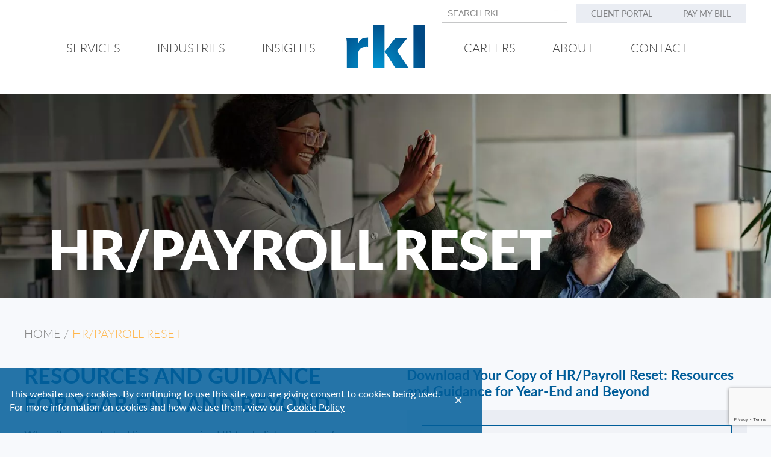

--- FILE ---
content_type: text/html; charset=UTF-8
request_url: https://www.rklcpa.com/hr-year-end/
body_size: 24107
content:
<!DOCTYPE html>
<html lang="en-US">
<head >
<meta charset="UTF-8" />
<script type="text/javascript">
/* <![CDATA[ */
var gform;gform||(document.addEventListener("gform_main_scripts_loaded",function(){gform.scriptsLoaded=!0}),document.addEventListener("gform/theme/scripts_loaded",function(){gform.themeScriptsLoaded=!0}),window.addEventListener("DOMContentLoaded",function(){gform.domLoaded=!0}),gform={domLoaded:!1,scriptsLoaded:!1,themeScriptsLoaded:!1,isFormEditor:()=>"function"==typeof InitializeEditor,callIfLoaded:function(o){return!(!gform.domLoaded||!gform.scriptsLoaded||!gform.themeScriptsLoaded&&!gform.isFormEditor()||(gform.isFormEditor()&&console.warn("The use of gform.initializeOnLoaded() is deprecated in the form editor context and will be removed in Gravity Forms 3.1."),o(),0))},initializeOnLoaded:function(o){gform.callIfLoaded(o)||(document.addEventListener("gform_main_scripts_loaded",()=>{gform.scriptsLoaded=!0,gform.callIfLoaded(o)}),document.addEventListener("gform/theme/scripts_loaded",()=>{gform.themeScriptsLoaded=!0,gform.callIfLoaded(o)}),window.addEventListener("DOMContentLoaded",()=>{gform.domLoaded=!0,gform.callIfLoaded(o)}))},hooks:{action:{},filter:{}},addAction:function(o,r,e,t){gform.addHook("action",o,r,e,t)},addFilter:function(o,r,e,t){gform.addHook("filter",o,r,e,t)},doAction:function(o){gform.doHook("action",o,arguments)},applyFilters:function(o){return gform.doHook("filter",o,arguments)},removeAction:function(o,r){gform.removeHook("action",o,r)},removeFilter:function(o,r,e){gform.removeHook("filter",o,r,e)},addHook:function(o,r,e,t,n){null==gform.hooks[o][r]&&(gform.hooks[o][r]=[]);var d=gform.hooks[o][r];null==n&&(n=r+"_"+d.length),gform.hooks[o][r].push({tag:n,callable:e,priority:t=null==t?10:t})},doHook:function(r,o,e){var t;if(e=Array.prototype.slice.call(e,1),null!=gform.hooks[r][o]&&((o=gform.hooks[r][o]).sort(function(o,r){return o.priority-r.priority}),o.forEach(function(o){"function"!=typeof(t=o.callable)&&(t=window[t]),"action"==r?t.apply(null,e):e[0]=t.apply(null,e)})),"filter"==r)return e[0]},removeHook:function(o,r,t,n){var e;null!=gform.hooks[o][r]&&(e=(e=gform.hooks[o][r]).filter(function(o,r,e){return!!(null!=n&&n!=o.tag||null!=t&&t!=o.priority)}),gform.hooks[o][r]=e)}});
/* ]]> */
</script>

<meta name="viewport" content="width=device-width, initial-scale=1" />
<meta name='robots' content='index, follow, max-image-preview:large, max-snippet:-1, max-video-preview:-1' />
<meta name="verify-v1" content="Z9hY2zBHAEqb+uor6AYbA9vmjclNTpylh3jBKoYHFfY=" />
<!-- Google tag (gtag.js) consent mode dataLayer added by Site Kit -->
<script type="text/javascript" id="google_gtagjs-js-consent-mode-data-layer">
/* <![CDATA[ */
window.dataLayer = window.dataLayer || [];function gtag(){dataLayer.push(arguments);}
gtag('consent', 'default', {"ad_personalization":"denied","ad_storage":"denied","ad_user_data":"denied","analytics_storage":"denied","functionality_storage":"denied","security_storage":"denied","personalization_storage":"denied","region":["AT","BE","BG","CH","CY","CZ","DE","DK","EE","ES","FI","FR","GB","GR","HR","HU","IE","IS","IT","LI","LT","LU","LV","MT","NL","NO","PL","PT","RO","SE","SI","SK"],"wait_for_update":500});
window._googlesitekitConsentCategoryMap = {"statistics":["analytics_storage"],"marketing":["ad_storage","ad_user_data","ad_personalization"],"functional":["functionality_storage","security_storage"],"preferences":["personalization_storage"]};
window._googlesitekitConsents = {"ad_personalization":"denied","ad_storage":"denied","ad_user_data":"denied","analytics_storage":"denied","functionality_storage":"denied","security_storage":"denied","personalization_storage":"denied","region":["AT","BE","BG","CH","CY","CZ","DE","DK","EE","ES","FI","FR","GB","GR","HR","HU","IE","IS","IT","LI","LT","LU","LV","MT","NL","NO","PL","PT","RO","SE","SI","SK"],"wait_for_update":500};
/* ]]> */
</script>
<!-- End Google tag (gtag.js) consent mode dataLayer added by Site Kit -->

	<!-- This site is optimized with the Yoast SEO plugin v26.7 - https://yoast.com/wordpress/plugins/seo/ -->
	<title>HR/Payroll Reset - RKL LLP</title>
	<meta name="description" content="Are you an HR professional preparing for year-end? Download our HR/Payroll Reset guide to help you prepare for year-end and beyond." />
	<link rel="canonical" href="https://www.rklcpa.com/hr-year-end/" />
	<meta property="og:locale" content="en_US" />
	<meta property="og:type" content="article" />
	<meta property="og:title" content="HR/Payroll Reset - RKL LLP" />
	<meta property="og:description" content="Are you an HR professional preparing for year-end? Download our HR/Payroll Reset guide to help you prepare for year-end and beyond." />
	<meta property="og:url" content="https://www.rklcpa.com/hr-year-end/" />
	<meta property="og:site_name" content="RKL LLP" />
	<meta property="article:modified_time" content="2022-11-02T19:57:03+00:00" />
	<meta property="og:image" content="https://www.rklcpa.com/wp-content/uploads/2022/11/Full-width_1920x507-1.jpg" />
	<meta property="og:image:width" content="1920" />
	<meta property="og:image:height" content="507" />
	<meta property="og:image:type" content="image/jpeg" />
	<meta name="twitter:card" content="summary_large_image" />
	<script type="application/ld+json" class="yoast-schema-graph">{"@context":"https://schema.org","@graph":[{"@type":"WebPage","@id":"https://www.rklcpa.com/hr-year-end/","url":"https://www.rklcpa.com/hr-year-end/","name":"HR/Payroll Reset - RKL LLP","isPartOf":{"@id":"https://www.rklcpa.com/#website"},"primaryImageOfPage":{"@id":"https://www.rklcpa.com/hr-year-end/#primaryimage"},"image":{"@id":"https://www.rklcpa.com/hr-year-end/#primaryimage"},"thumbnailUrl":"https://www.rklcpa.com/wp-content/uploads/2022/11/Full-width_1920x507-1.jpg","datePublished":"2021-10-22T19:56:57+00:00","dateModified":"2022-11-02T19:57:03+00:00","description":"Are you an HR professional preparing for year-end? Download our HR/Payroll Reset guide to help you prepare for year-end and beyond.","breadcrumb":{"@id":"https://www.rklcpa.com/hr-year-end/#breadcrumb"},"inLanguage":"en-US","potentialAction":[{"@type":"ReadAction","target":["https://www.rklcpa.com/hr-year-end/"]}]},{"@type":"ImageObject","inLanguage":"en-US","@id":"https://www.rklcpa.com/hr-year-end/#primaryimage","url":"https://www.rklcpa.com/wp-content/uploads/2022/11/Full-width_1920x507-1.jpg","contentUrl":"https://www.rklcpa.com/wp-content/uploads/2022/11/Full-width_1920x507-1.jpg","width":1920,"height":507},{"@type":"BreadcrumbList","@id":"https://www.rklcpa.com/hr-year-end/#breadcrumb","itemListElement":[{"@type":"ListItem","position":1,"name":"Home","item":"https://www.rklcpa.com/"},{"@type":"ListItem","position":2,"name":"HR/Payroll Reset"}]},{"@type":"WebSite","@id":"https://www.rklcpa.com/#website","url":"https://www.rklcpa.com/","name":"RKL LLP","description":"CPA Accounting and Business Consulting Services","publisher":{"@id":"https://www.rklcpa.com/#organization"},"potentialAction":[{"@type":"SearchAction","target":{"@type":"EntryPoint","urlTemplate":"https://www.rklcpa.com/?s={search_term_string}"},"query-input":{"@type":"PropertyValueSpecification","valueRequired":true,"valueName":"search_term_string"}}],"inLanguage":"en-US"},{"@type":"Organization","@id":"https://www.rklcpa.com/#organization","name":"RKL LLP","url":"https://www.rklcpa.com/","logo":{"@type":"ImageObject","inLanguage":"en-US","@id":"https://www.rklcpa.com/#/schema/logo/image/","url":"https://www.rklcpa.com/wp-content/uploads/2018/03/logo.png","contentUrl":"https://www.rklcpa.com/wp-content/uploads/2018/03/logo.png","width":400,"height":230,"caption":"RKL LLP"},"image":{"@id":"https://www.rklcpa.com/#/schema/logo/image/"}}]}</script>
	<!-- / Yoast SEO plugin. -->


<link rel='dns-prefetch' href='//static.addtoany.com' />
<link rel='dns-prefetch' href='//cdn.jsdelivr.net' />
<link rel='dns-prefetch' href='//cdnjs.cloudflare.com' />
<link rel='dns-prefetch' href='//www.google.com' />
<link rel='dns-prefetch' href='//www.googletagmanager.com' />
<link rel='dns-prefetch' href='//use.typekit.net' />
<link rel="alternate" type="application/rss+xml" title="RKL LLP &raquo; Feed" href="https://www.rklcpa.com/feed/" />
<link rel="alternate" type="application/rss+xml" title="RKL LLP &raquo; Comments Feed" href="https://www.rklcpa.com/comments/feed/" />
<link rel="alternate" type="text/calendar" title="RKL LLP &raquo; iCal Feed" href="https://www.rklcpa.com/calendar/?ical=1" />
<script type="text/javascript" id="wpp-js" src="https://www.rklcpa.com/wp-content/plugins/wordpress-popular-posts/assets/js/wpp.min.js?ver=7.3.6" data-sampling="0" data-sampling-rate="100" data-api-url="https://www.rklcpa.com/wp-json/wordpress-popular-posts" data-post-id="8315" data-token="c4fb775d3e" data-lang="0" data-debug="0"></script>
<script>
    (function(i,s,o,g,r,a,m){i['GoogleAnalyticsObject']=r;i[r]=i[r]||function(){
    (i[r].q=i[r].q||[]).push(arguments)},i[r].l=1*new Date();a=s.createElement(o),
    m=s.getElementsByTagName(o)[0];a.async=1;a.src=g;m.parentNode.insertBefore(a,m)
    })(window,document,'script','//www.google-analytics.com/analytics.js','ga');

    ga('create', 'UA-67771634-1', 'auto');
    ga('send', 'pageview');
</script>
<!-- Google Tag Manager -->
<script>(function(w,d,s,l,i){w[l]=w[l]||[];w[l].push({'gtm.start':
new Date().getTime(),event:'gtm.js'});var f=d.getElementsByTagName(s)[0],
j=d.createElement(s),dl=l!='dataLayer'?'&l='+l:'';j.async=true;j.src=
'https://www.googletagmanager.com/gtm.js?id='+i+dl;f.parentNode.insertBefore(j,f);
})(window,document,'script','dataLayer','GTM-NKFP84Q');</script>
<!-- End Google Tag Manager -->
<link rel="alternate" title="oEmbed (JSON)" type="application/json+oembed" href="https://www.rklcpa.com/wp-json/oembed/1.0/embed?url=https%3A%2F%2Fwww.rklcpa.com%2Fhr-year-end%2F" />
<link rel="alternate" title="oEmbed (XML)" type="text/xml+oembed" href="https://www.rklcpa.com/wp-json/oembed/1.0/embed?url=https%3A%2F%2Fwww.rklcpa.com%2Fhr-year-end%2F&#038;format=xml" />
<style id='wp-img-auto-sizes-contain-inline-css' type='text/css'>
img:is([sizes=auto i],[sizes^="auto," i]){contain-intrinsic-size:3000px 1500px}
/*# sourceURL=wp-img-auto-sizes-contain-inline-css */
</style>
<style id='wp-emoji-styles-inline-css' type='text/css'>

	img.wp-smiley, img.emoji {
		display: inline !important;
		border: none !important;
		box-shadow: none !important;
		height: 1em !important;
		width: 1em !important;
		margin: 0 0.07em !important;
		vertical-align: -0.1em !important;
		background: none !important;
		padding: 0 !important;
	}
/*# sourceURL=wp-emoji-styles-inline-css */
</style>
<link rel='stylesheet' id='wp-block-library-css' href='https://www.rklcpa.com/wp-includes/css/dist/block-library/style.min.css?ver=6.9' type='text/css' media='all' />
<style id='global-styles-inline-css' type='text/css'>
:root{--wp--preset--aspect-ratio--square: 1;--wp--preset--aspect-ratio--4-3: 4/3;--wp--preset--aspect-ratio--3-4: 3/4;--wp--preset--aspect-ratio--3-2: 3/2;--wp--preset--aspect-ratio--2-3: 2/3;--wp--preset--aspect-ratio--16-9: 16/9;--wp--preset--aspect-ratio--9-16: 9/16;--wp--preset--color--black: #000000;--wp--preset--color--cyan-bluish-gray: #abb8c3;--wp--preset--color--white: #ffffff;--wp--preset--color--pale-pink: #f78da7;--wp--preset--color--vivid-red: #cf2e2e;--wp--preset--color--luminous-vivid-orange: #ff6900;--wp--preset--color--luminous-vivid-amber: #fcb900;--wp--preset--color--light-green-cyan: #7bdcb5;--wp--preset--color--vivid-green-cyan: #00d084;--wp--preset--color--pale-cyan-blue: #8ed1fc;--wp--preset--color--vivid-cyan-blue: #0693e3;--wp--preset--color--vivid-purple: #9b51e0;--wp--preset--gradient--vivid-cyan-blue-to-vivid-purple: linear-gradient(135deg,rgb(6,147,227) 0%,rgb(155,81,224) 100%);--wp--preset--gradient--light-green-cyan-to-vivid-green-cyan: linear-gradient(135deg,rgb(122,220,180) 0%,rgb(0,208,130) 100%);--wp--preset--gradient--luminous-vivid-amber-to-luminous-vivid-orange: linear-gradient(135deg,rgb(252,185,0) 0%,rgb(255,105,0) 100%);--wp--preset--gradient--luminous-vivid-orange-to-vivid-red: linear-gradient(135deg,rgb(255,105,0) 0%,rgb(207,46,46) 100%);--wp--preset--gradient--very-light-gray-to-cyan-bluish-gray: linear-gradient(135deg,rgb(238,238,238) 0%,rgb(169,184,195) 100%);--wp--preset--gradient--cool-to-warm-spectrum: linear-gradient(135deg,rgb(74,234,220) 0%,rgb(151,120,209) 20%,rgb(207,42,186) 40%,rgb(238,44,130) 60%,rgb(251,105,98) 80%,rgb(254,248,76) 100%);--wp--preset--gradient--blush-light-purple: linear-gradient(135deg,rgb(255,206,236) 0%,rgb(152,150,240) 100%);--wp--preset--gradient--blush-bordeaux: linear-gradient(135deg,rgb(254,205,165) 0%,rgb(254,45,45) 50%,rgb(107,0,62) 100%);--wp--preset--gradient--luminous-dusk: linear-gradient(135deg,rgb(255,203,112) 0%,rgb(199,81,192) 50%,rgb(65,88,208) 100%);--wp--preset--gradient--pale-ocean: linear-gradient(135deg,rgb(255,245,203) 0%,rgb(182,227,212) 50%,rgb(51,167,181) 100%);--wp--preset--gradient--electric-grass: linear-gradient(135deg,rgb(202,248,128) 0%,rgb(113,206,126) 100%);--wp--preset--gradient--midnight: linear-gradient(135deg,rgb(2,3,129) 0%,rgb(40,116,252) 100%);--wp--preset--font-size--small: 13px;--wp--preset--font-size--medium: 20px;--wp--preset--font-size--large: 36px;--wp--preset--font-size--x-large: 42px;--wp--preset--spacing--20: 0.44rem;--wp--preset--spacing--30: 0.67rem;--wp--preset--spacing--40: 1rem;--wp--preset--spacing--50: 1.5rem;--wp--preset--spacing--60: 2.25rem;--wp--preset--spacing--70: 3.38rem;--wp--preset--spacing--80: 5.06rem;--wp--preset--shadow--natural: 6px 6px 9px rgba(0, 0, 0, 0.2);--wp--preset--shadow--deep: 12px 12px 50px rgba(0, 0, 0, 0.4);--wp--preset--shadow--sharp: 6px 6px 0px rgba(0, 0, 0, 0.2);--wp--preset--shadow--outlined: 6px 6px 0px -3px rgb(255, 255, 255), 6px 6px rgb(0, 0, 0);--wp--preset--shadow--crisp: 6px 6px 0px rgb(0, 0, 0);}:where(.is-layout-flex){gap: 0.5em;}:where(.is-layout-grid){gap: 0.5em;}body .is-layout-flex{display: flex;}.is-layout-flex{flex-wrap: wrap;align-items: center;}.is-layout-flex > :is(*, div){margin: 0;}body .is-layout-grid{display: grid;}.is-layout-grid > :is(*, div){margin: 0;}:where(.wp-block-columns.is-layout-flex){gap: 2em;}:where(.wp-block-columns.is-layout-grid){gap: 2em;}:where(.wp-block-post-template.is-layout-flex){gap: 1.25em;}:where(.wp-block-post-template.is-layout-grid){gap: 1.25em;}.has-black-color{color: var(--wp--preset--color--black) !important;}.has-cyan-bluish-gray-color{color: var(--wp--preset--color--cyan-bluish-gray) !important;}.has-white-color{color: var(--wp--preset--color--white) !important;}.has-pale-pink-color{color: var(--wp--preset--color--pale-pink) !important;}.has-vivid-red-color{color: var(--wp--preset--color--vivid-red) !important;}.has-luminous-vivid-orange-color{color: var(--wp--preset--color--luminous-vivid-orange) !important;}.has-luminous-vivid-amber-color{color: var(--wp--preset--color--luminous-vivid-amber) !important;}.has-light-green-cyan-color{color: var(--wp--preset--color--light-green-cyan) !important;}.has-vivid-green-cyan-color{color: var(--wp--preset--color--vivid-green-cyan) !important;}.has-pale-cyan-blue-color{color: var(--wp--preset--color--pale-cyan-blue) !important;}.has-vivid-cyan-blue-color{color: var(--wp--preset--color--vivid-cyan-blue) !important;}.has-vivid-purple-color{color: var(--wp--preset--color--vivid-purple) !important;}.has-black-background-color{background-color: var(--wp--preset--color--black) !important;}.has-cyan-bluish-gray-background-color{background-color: var(--wp--preset--color--cyan-bluish-gray) !important;}.has-white-background-color{background-color: var(--wp--preset--color--white) !important;}.has-pale-pink-background-color{background-color: var(--wp--preset--color--pale-pink) !important;}.has-vivid-red-background-color{background-color: var(--wp--preset--color--vivid-red) !important;}.has-luminous-vivid-orange-background-color{background-color: var(--wp--preset--color--luminous-vivid-orange) !important;}.has-luminous-vivid-amber-background-color{background-color: var(--wp--preset--color--luminous-vivid-amber) !important;}.has-light-green-cyan-background-color{background-color: var(--wp--preset--color--light-green-cyan) !important;}.has-vivid-green-cyan-background-color{background-color: var(--wp--preset--color--vivid-green-cyan) !important;}.has-pale-cyan-blue-background-color{background-color: var(--wp--preset--color--pale-cyan-blue) !important;}.has-vivid-cyan-blue-background-color{background-color: var(--wp--preset--color--vivid-cyan-blue) !important;}.has-vivid-purple-background-color{background-color: var(--wp--preset--color--vivid-purple) !important;}.has-black-border-color{border-color: var(--wp--preset--color--black) !important;}.has-cyan-bluish-gray-border-color{border-color: var(--wp--preset--color--cyan-bluish-gray) !important;}.has-white-border-color{border-color: var(--wp--preset--color--white) !important;}.has-pale-pink-border-color{border-color: var(--wp--preset--color--pale-pink) !important;}.has-vivid-red-border-color{border-color: var(--wp--preset--color--vivid-red) !important;}.has-luminous-vivid-orange-border-color{border-color: var(--wp--preset--color--luminous-vivid-orange) !important;}.has-luminous-vivid-amber-border-color{border-color: var(--wp--preset--color--luminous-vivid-amber) !important;}.has-light-green-cyan-border-color{border-color: var(--wp--preset--color--light-green-cyan) !important;}.has-vivid-green-cyan-border-color{border-color: var(--wp--preset--color--vivid-green-cyan) !important;}.has-pale-cyan-blue-border-color{border-color: var(--wp--preset--color--pale-cyan-blue) !important;}.has-vivid-cyan-blue-border-color{border-color: var(--wp--preset--color--vivid-cyan-blue) !important;}.has-vivid-purple-border-color{border-color: var(--wp--preset--color--vivid-purple) !important;}.has-vivid-cyan-blue-to-vivid-purple-gradient-background{background: var(--wp--preset--gradient--vivid-cyan-blue-to-vivid-purple) !important;}.has-light-green-cyan-to-vivid-green-cyan-gradient-background{background: var(--wp--preset--gradient--light-green-cyan-to-vivid-green-cyan) !important;}.has-luminous-vivid-amber-to-luminous-vivid-orange-gradient-background{background: var(--wp--preset--gradient--luminous-vivid-amber-to-luminous-vivid-orange) !important;}.has-luminous-vivid-orange-to-vivid-red-gradient-background{background: var(--wp--preset--gradient--luminous-vivid-orange-to-vivid-red) !important;}.has-very-light-gray-to-cyan-bluish-gray-gradient-background{background: var(--wp--preset--gradient--very-light-gray-to-cyan-bluish-gray) !important;}.has-cool-to-warm-spectrum-gradient-background{background: var(--wp--preset--gradient--cool-to-warm-spectrum) !important;}.has-blush-light-purple-gradient-background{background: var(--wp--preset--gradient--blush-light-purple) !important;}.has-blush-bordeaux-gradient-background{background: var(--wp--preset--gradient--blush-bordeaux) !important;}.has-luminous-dusk-gradient-background{background: var(--wp--preset--gradient--luminous-dusk) !important;}.has-pale-ocean-gradient-background{background: var(--wp--preset--gradient--pale-ocean) !important;}.has-electric-grass-gradient-background{background: var(--wp--preset--gradient--electric-grass) !important;}.has-midnight-gradient-background{background: var(--wp--preset--gradient--midnight) !important;}.has-small-font-size{font-size: var(--wp--preset--font-size--small) !important;}.has-medium-font-size{font-size: var(--wp--preset--font-size--medium) !important;}.has-large-font-size{font-size: var(--wp--preset--font-size--large) !important;}.has-x-large-font-size{font-size: var(--wp--preset--font-size--x-large) !important;}
/*# sourceURL=global-styles-inline-css */
</style>

<style id='classic-theme-styles-inline-css' type='text/css'>
/*! This file is auto-generated */
.wp-block-button__link{color:#fff;background-color:#32373c;border-radius:9999px;box-shadow:none;text-decoration:none;padding:calc(.667em + 2px) calc(1.333em + 2px);font-size:1.125em}.wp-block-file__button{background:#32373c;color:#fff;text-decoration:none}
/*# sourceURL=/wp-includes/css/classic-themes.min.css */
</style>
<link rel='stylesheet' id='adobe_fonts-css' href='//use.typekit.net/njr6aiv.css?ver=3.6.1.121520252057' type='text/css' media='all' />
<link rel='stylesheet' id='connections_css-css' href='https://www.rklcpa.com/wp-content/themes/rklcpa/assets/connections-styles.css?ver=3.6.1.121520252057' type='text/css' media='all' />
<link rel='stylesheet' id='additional_css-css' href='https://www.rklcpa.com/wp-content/themes/rklcpa/style.css?ver=3.6.1.121520252057' type='text/css' media='all' />
<link rel='stylesheet' id='owl_carousel_css-css' href='//cdnjs.cloudflare.com/ajax/libs/OwlCarousel2/2.3.4/assets/owl.carousel.min.css?ver=2.3.4' type='text/css' media='all' />
<link rel='stylesheet' id='owl_carousel_theme_css-css' href='//cdnjs.cloudflare.com/ajax/libs/OwlCarousel2/2.3.4/assets/owl.theme.default.min.css?ver=2.3.4' type='text/css' media='all' />
<link rel='stylesheet' id='addtoany-css' href='https://www.rklcpa.com/wp-content/plugins/add-to-any/addtoany.min.css?ver=1.16' type='text/css' media='all' />
<script type="text/javascript" id="addtoany-core-js-before">
/* <![CDATA[ */
window.a2a_config=window.a2a_config||{};a2a_config.callbacks=[];a2a_config.overlays=[];a2a_config.templates={};
a2a_config.prioritize = ["print", "facebook", "twitter", "email", "pinterest", "google_gmail", "google_plus", "tumblr"];

//# sourceURL=addtoany-core-js-before
/* ]]> */
</script>
<script type="text/javascript" defer src="https://static.addtoany.com/menu/page.js" id="addtoany-core-js"></script>
<script type="text/javascript" src="https://www.rklcpa.com/wp-includes/js/jquery/jquery.min.js?ver=3.7.1" id="jquery-core-js"></script>
<script type="text/javascript" src="https://www.rklcpa.com/wp-includes/js/jquery/jquery-migrate.min.js?ver=3.4.1" id="jquery-migrate-js"></script>
<script type="text/javascript" defer src="https://www.rklcpa.com/wp-content/plugins/add-to-any/addtoany.min.js?ver=1.1" id="addtoany-jquery-js"></script>

<!-- Google tag (gtag.js) snippet added by Site Kit -->
<!-- Google Analytics snippet added by Site Kit -->
<script type="text/javascript" src="https://www.googletagmanager.com/gtag/js?id=GT-K8K3QMD" id="google_gtagjs-js" async></script>
<script type="text/javascript" id="google_gtagjs-js-after">
/* <![CDATA[ */
window.dataLayer = window.dataLayer || [];function gtag(){dataLayer.push(arguments);}
gtag("set","linker",{"domains":["www.rklcpa.com"]});
gtag("js", new Date());
gtag("set", "developer_id.dZTNiMT", true);
gtag("config", "GT-K8K3QMD");
//# sourceURL=google_gtagjs-js-after
/* ]]> */
</script>
<link rel="https://api.w.org/" href="https://www.rklcpa.com/wp-json/" /><link rel="alternate" title="JSON" type="application/json" href="https://www.rklcpa.com/wp-json/wp/v2/pages/8315" /><link rel="EditURI" type="application/rsd+xml" title="RSD" href="https://www.rklcpa.com/xmlrpc.php?rsd" />
<link rel='shortlink' href='https://www.rklcpa.com/?p=8315' />
<meta name="generator" content="Site Kit by Google 1.170.0" /><meta name="tec-api-version" content="v1"><meta name="tec-api-origin" content="https://www.rklcpa.com"><link rel="alternate" href="https://www.rklcpa.com/wp-json/tribe/events/v1/" />            <style id="wpp-loading-animation-styles">@-webkit-keyframes bgslide{from{background-position-x:0}to{background-position-x:-200%}}@keyframes bgslide{from{background-position-x:0}to{background-position-x:-200%}}.wpp-widget-block-placeholder,.wpp-shortcode-placeholder{margin:0 auto;width:60px;height:3px;background:#dd3737;background:linear-gradient(90deg,#dd3737 0%,#571313 10%,#dd3737 100%);background-size:200% auto;border-radius:3px;-webkit-animation:bgslide 1s infinite linear;animation:bgslide 1s infinite linear}</style>
            <link rel="icon" href="https://www.rklcpa.com/wp-content/uploads/2021/05/cropped-favicon-32x32.png" sizes="32x32" />
<link rel="icon" href="https://www.rklcpa.com/wp-content/uploads/2021/05/cropped-favicon-192x192.png" sizes="192x192" />
<link rel="apple-touch-icon" href="https://www.rklcpa.com/wp-content/uploads/2021/05/cropped-favicon-180x180.png" />
<meta name="msapplication-TileImage" content="https://www.rklcpa.com/wp-content/uploads/2021/05/cropped-favicon-270x270.png" />
<link rel='stylesheet' id='gforms_reset_css-css' href='https://www.rklcpa.com/wp-content/plugins/gravityforms/legacy/css/formreset.min.css?ver=2.9.25' type='text/css' media='all' />
<link rel='stylesheet' id='gforms_formsmain_css-css' href='https://www.rklcpa.com/wp-content/plugins/gravityforms/legacy/css/formsmain.min.css?ver=2.9.25' type='text/css' media='all' />
<link rel='stylesheet' id='gforms_ready_class_css-css' href='https://www.rklcpa.com/wp-content/plugins/gravityforms/legacy/css/readyclass.min.css?ver=2.9.25' type='text/css' media='all' />
<link rel='stylesheet' id='gforms_browsers_css-css' href='https://www.rklcpa.com/wp-content/plugins/gravityforms/legacy/css/browsers.min.css?ver=2.9.25' type='text/css' media='all' />
</head>
<body class="wp-singular page-template page-template-page-full-width page-template-page-full-width-php page page-id-8315 page-parent wp-theme-genesis wp-child-theme-rklcpa tribe-no-js header-full-width full-width-content genesis-breadcrumbs-hidden full-width"><!-- Google Tag Manager (noscript) -->
<noscript><iframe src="https://www.googletagmanager.com/ns.html?id=GTM-NKFP84Q"
height="0" width="0" style="display:none;visibility:hidden"></iframe></noscript>
<!-- End Google Tag Manager (noscript) -->
<a class="skip-to-main-content" href="#main-content-container" tabindex="1">skip to main content</a><div class="site-container"><header class="site-header"><div class="site-header__inner"><div class="container"><div class="site-header__inner-content clearfix"><div class="title-area"><a class="logo" href="https://www.rklcpa.com" itemprop="url"><img src="https://www.rklcpa.com/wp-content/themes/rklcpa/resources/images/logo-rkl-cpa.svg" alt="RKL CPA Logo" width="200" height="111"></a></div>	<div class="site-header__right">
		
		
			<div class="site-header__search">
				<form method="get" class="site-header__search---form form-inline" action="https://www.rklcpa.com/" role="search">
    <div class="site-header__search--group">
        <input type="search" class="site-header__search--field" id="wtm-search-form" name="s" placeholder="Search RKL">
        <button type="submit" class="site-header__search--submit">
            <span class="icon-search"></span>
            <span class="site-header__search--label">Search</span>
        </button>
    </div>
</form>			</div>
			
			<div class="site-header__buttons">
				
				<div class="site-header__client-portal">
					<a href="https://www.rklcpa.com/client-logins/">Client Portal</a>
									</div>
				<div class="site-header__bill-pay">
					<a href="/about/bill-pay/">Pay My Bill</a>
				</div>
				
			</div>
			
			
					
	</div>
		<div class="site-header__navigation">
		<nav class="nav-primary navbar" aria-label="Main" id="primaryNavigation"><ul id="menu-primary-navigation" class="menu genesis-nav-menu menu-primary"><li id="menu-item-19" class="menu-item menu-item-type-post_type menu-item-object-page menu-item-has-children menu-item-19"><a href="https://www.rklcpa.com/services/"><span >Services</span></a>
<ul class="sub-menu">
	<li id="menu-item-881" class="menu-item menu-item-type-post_type menu-item-object-page menu-item-has-children menu-item-881"><a href="https://www.rklcpa.com/services/assurance/"><span >Assurance</span></a>
	<ul class="sub-menu">
		<li id="menu-item-94" class="menu-item menu-item-type-post_type menu-item-object-page menu-item-94"><a href="https://www.rklcpa.com/services/assurance/employee-benefit-plan-audits/"><span >Employee Benefit Plan Audits</span></a></li>
		<li id="menu-item-4669" class="menu-item menu-item-type-post_type menu-item-object-page menu-item-4669"><a href="https://www.rklcpa.com/services/assurance/field-examinations/"><span >Field Examinations</span></a></li>
		<li id="menu-item-88" class="menu-item menu-item-type-post_type menu-item-object-page menu-item-88"><a href="https://www.rklcpa.com/services/assurance/internal-audit/"><span >Internal Audit</span></a></li>
		<li id="menu-item-12924" class="menu-item menu-item-type-post_type menu-item-object-page menu-item-has-children menu-item-12924"><a href="https://www.rklcpa.com/services/assurance/is-assurance-and-advisory/"><span >IS Assurance and Advisory</span></a>
		<ul class="sub-menu">
			<li id="menu-item-13383" class="menu-item menu-item-type-post_type menu-item-object-page menu-item-13383"><a href="https://www.rklcpa.com/services/assurance/is-assurance-and-advisory/fractional-chief-information-security-officer-services/"><span >Fractional Chief Information Security Officer Services</span></a></li>
			<li id="menu-item-12926" class="menu-item menu-item-type-post_type menu-item-object-page menu-item-has-children menu-item-12926"><a href="https://www.rklcpa.com/services/assurance/is-assurance-and-advisory/third-party-assurance-services/"><span >Third Party Assurance Services</span></a>
			<ul class="sub-menu">
				<li id="menu-item-12922" class="menu-item menu-item-type-post_type menu-item-object-page menu-item-12922"><a href="https://www.rklcpa.com/services/assurance/is-assurance-advisory/soc-reporting-services/"><span >SOC Reporting Services</span></a></li>
			</ul>
</li>
			<li id="menu-item-12916" class="menu-item menu-item-type-post_type menu-item-object-page menu-item-12916"><a href="https://www.rklcpa.com/services/assurance/is-assurance-and-advisory/cybersecurity-assessments/"><span >Cybersecurity Assessment Services</span></a></li>
			<li id="menu-item-12928" class="menu-item menu-item-type-post_type menu-item-object-page menu-item-12928"><a href="https://www.rklcpa.com/services/assurance/is-assurance-and-advisory/information-technology-audits/"><span >Information Technology Audits</span></a></li>
		</ul>
</li>
	</ul>
</li>
	<li id="menu-item-47" class="menu-item menu-item-type-post_type menu-item-object-page menu-item-has-children menu-item-47"><a href="https://www.rklcpa.com/services/consulting/"><span >Consulting</span></a>
	<ul class="sub-menu">
		<li id="menu-item-84" class="menu-item menu-item-type-post_type menu-item-object-page menu-item-84"><a href="https://www.rklcpa.com/services/consulting/business-litigation/"><span >Business Litigation</span></a></li>
		<li id="menu-item-85" class="menu-item menu-item-type-post_type menu-item-object-page menu-item-85"><a href="https://www.rklcpa.com/services/consulting/business-succession/"><span >Business Succession</span></a></li>
		<li id="menu-item-86" class="menu-item menu-item-type-post_type menu-item-object-page menu-item-86"><a href="https://www.rklcpa.com/services/consulting/fraud-and-forensic-accounting/"><span >Fraud and Forensic Accounting</span></a></li>
		<li id="menu-item-8673" class="menu-item menu-item-type-post_type menu-item-object-page menu-item-8673"><a href="https://www.rklcpa.com/services/consulting/operations-consulting/"><span >Operations Consulting</span></a></li>
		<li id="menu-item-91" class="menu-item menu-item-type-post_type menu-item-object-page menu-item-91"><a href="https://www.rklcpa.com/services/consulting/risk-management/"><span >Risk Management</span></a></li>
		<li id="menu-item-92" class="menu-item menu-item-type-post_type menu-item-object-page menu-item-92"><a href="https://www.rklcpa.com/services/consulting/transaction-advisory/"><span >Transaction Advisory</span></a></li>
		<li id="menu-item-93" class="menu-item menu-item-type-post_type menu-item-object-page menu-item-93"><a href="https://www.rklcpa.com/services/consulting/valuation/"><span >Business Valuations</span></a></li>
	</ul>
</li>
	<li id="menu-item-885" class="menu-item menu-item-type-custom menu-item-object-custom menu-item-885"><a target="_blank" href="https://www.rklesolutions.com/services-menu"><span >IT Consulting</span></a></li>
	<li id="menu-item-10108" class="menu-item menu-item-type-post_type menu-item-object-page menu-item-has-children menu-item-10108"><a href="https://www.rklcpa.com/services/private-wealth/"><span >Private Wealth</span></a>
	<ul class="sub-menu">
		<li id="menu-item-10111" class="menu-item menu-item-type-post_type menu-item-object-page menu-item-10111"><a href="https://www.rklcpa.com/services/private-wealth/family-office/"><span >Family Office Services</span></a></li>
		<li id="menu-item-10109" class="menu-item menu-item-type-post_type menu-item-object-page menu-item-10109"><a href="https://www.rklcpa.com/services/private-wealth/financial-planning/"><span >Financial Planning</span></a></li>
		<li id="menu-item-10110" class="menu-item menu-item-type-post_type menu-item-object-page menu-item-10110"><a href="https://www.rklcpa.com/services/private-wealth/investment-management/"><span >Investment Management</span></a></li>
		<li id="menu-item-10959" class="menu-item menu-item-type-post_type menu-item-object-page menu-item-10959"><a href="https://www.rklcpa.com/services/private-wealth/women-and-wealth/"><span >Women and Wealth</span></a></li>
		<li id="menu-item-10112" class="menu-item menu-item-type-post_type menu-item-object-page menu-item-10112"><a href="https://www.rklcpa.com/services/private-wealth/team/"><span >Team</span></a></li>
		<li id="menu-item-10380" class="menu-item menu-item-type-custom menu-item-object-custom menu-item-10380"><a href="https://rklwealth.portal.tamaracinc.com/Login.aspx"><span >Client Portal Login</span></a></li>
		<li id="menu-item-10379" class="menu-item menu-item-type-custom menu-item-object-custom menu-item-10379"><a href="https://wealth.emaplan.com/ema/ria/rklwealthmgmt"><span >eMoney Login</span></a></li>
	</ul>
</li>
	<li id="menu-item-14188" class="menu-item menu-item-type-post_type menu-item-object-page menu-item-has-children menu-item-14188"><a href="https://www.rklcpa.com/services/retirement-plan-services/"><span >Retirement Plan Services</span></a>
	<ul class="sub-menu">
		<li id="menu-item-14189" class="menu-item menu-item-type-post_type menu-item-object-page menu-item-14189"><a href="https://www.rklcpa.com/plan-design-and-administration/"><span >Plan Design and Administration</span></a></li>
		<li id="menu-item-14190" class="menu-item menu-item-type-post_type menu-item-object-page menu-item-14190"><a href="https://www.rklcpa.com/plan-options/"><span >Plan Options</span></a></li>
		<li id="menu-item-14191" class="menu-item menu-item-type-post_type menu-item-object-page menu-item-14191"><a href="https://www.rklcpa.com/pooled-employer-plan/"><span >Pooled Employer Plan</span></a></li>
		<li id="menu-item-14262" class="menu-item menu-item-type-post_type menu-item-object-page menu-item-14262"><a href="https://www.rklcpa.com/retirement-planning-resource-center/"><span >Retirement Planning Resource Center</span></a></li>
	</ul>
</li>
	<li id="menu-item-46" class="menu-item menu-item-type-post_type menu-item-object-page menu-item-46"><a href="https://www.rklcpa.com/services/small-business/"><span >Small Business</span></a></li>
	<li id="menu-item-48" class="menu-item menu-item-type-post_type menu-item-object-page menu-item-has-children menu-item-48"><a href="https://www.rklcpa.com/services/tax/"><span >Tax</span></a>
	<ul class="sub-menu">
		<li id="menu-item-95" class="menu-item menu-item-type-post_type menu-item-object-page menu-item-95"><a href="https://www.rklcpa.com/services/tax/cost-segregation-studies/"><span >Cost Segregation Studies</span></a></li>
		<li id="menu-item-96" class="menu-item menu-item-type-post_type menu-item-object-page menu-item-96"><a href="https://www.rklcpa.com/services/tax/estate-and-trust-tax-services/"><span >Estate and Trust Tax Services</span></a></li>
		<li id="menu-item-97" class="menu-item menu-item-type-post_type menu-item-object-page menu-item-97"><a href="https://www.rklcpa.com/services/tax/international-tax/"><span >International Tax</span></a></li>
		<li id="menu-item-98" class="menu-item menu-item-type-post_type menu-item-object-page menu-item-98"><a href="https://www.rklcpa.com/services/tax/rd-tax-credit-studies/"><span >R&#038;D Tax Credit Studies</span></a></li>
		<li id="menu-item-99" class="menu-item menu-item-type-post_type menu-item-object-page menu-item-99"><a href="https://www.rklcpa.com/services/tax/state-local-taxes/"><span >State &#038; Local Taxes</span></a></li>
		<li id="menu-item-100" class="menu-item menu-item-type-post_type menu-item-object-page menu-item-100"><a href="https://www.rklcpa.com/services/tax/tax-outsourcing/"><span >Tax Outsourcing</span></a></li>
	</ul>
</li>
	<li id="menu-item-9850" class="menu-item menu-item-type-post_type menu-item-object-page menu-item-has-children menu-item-9850"><a href="https://www.rklcpa.com/services/virtual-management-solutions/"><span >Virtual Management</span></a>
	<ul class="sub-menu">
		<li id="menu-item-9851" class="menu-item menu-item-type-post_type menu-item-object-page menu-item-9851"><a href="https://www.rklcpa.com/services/virtual-management-solutions/accounting-financial-management/"><span >Accounting &#038; Financial Management</span></a></li>
		<li id="menu-item-10744" class="menu-item menu-item-type-post_type menu-item-object-page menu-item-10744"><a target="_blank" href="https://www.rklcpa.com/services/virtual-management-solutions/outsourced-accounting-hr-solutions-for-franchises/"><span >Outsourced Solutions for Franchises</span></a></li>
		<li id="menu-item-13201" class="menu-item menu-item-type-post_type menu-item-object-page menu-item-13201"><a href="https://www.rklcpa.com/services/virtual-management-solutions/faith-based-organizations/"><span >Outsourced Solutions for Faith-Based Organizations</span></a></li>
		<li id="menu-item-13029" class="menu-item menu-item-type-post_type menu-item-object-page menu-item-13029"><a href="https://www.rklcpa.com/services/virtual-management-solutions/outsourced-solutions-for-creative-agencies/"><span >Outsourced Solutions for Creative Agencies</span></a></li>
		<li id="menu-item-9852" class="menu-item menu-item-type-post_type menu-item-object-page menu-item-9852"><a href="https://www.rklcpa.com/services/virtual-management-solutions/workforce-strategies/"><span >Workforce Strategies</span></a></li>
		<li id="menu-item-12541" class="menu-item menu-item-type-post_type menu-item-object-page menu-item-12541"><a href="https://www.rklcpa.com/services/virtual-management-solutions/hris-solution/"><span >HR &#038; Payroll Solution by isolved</span></a></li>
		<li id="menu-item-9854" class="menu-item menu-item-type-post_type menu-item-object-page menu-item-9854"><a href="https://www.rklcpa.com/services/virtual-management-solutions/team/"><span >Team</span></a></li>
	</ul>
</li>
</ul>
</li>
<li id="menu-item-20" class="menu-item menu-item-type-post_type menu-item-object-page menu-item-has-children menu-item-20"><a href="https://www.rklcpa.com/industries/"><span >Industries</span></a>
<ul class="sub-menu">
	<li id="menu-item-906" class="menu-item menu-item-type-post_type menu-item-object-page menu-item-906"><a href="https://www.rklcpa.com/industries/construction/"><span >Construction</span></a></li>
	<li id="menu-item-910" class="menu-item menu-item-type-post_type menu-item-object-page menu-item-has-children menu-item-910"><a href="https://www.rklcpa.com/industries/financial-services/"><span >Financial Services</span></a>
	<ul class="sub-menu">
		<li id="menu-item-916" class="menu-item menu-item-type-post_type menu-item-object-page menu-item-916"><a href="https://www.rklcpa.com/industries/financial-services/compliance/"><span >Compliance</span></a></li>
		<li id="menu-item-917" class="menu-item menu-item-type-post_type menu-item-object-page menu-item-917"><a href="https://www.rklcpa.com/industries/financial-services/internal-audit/"><span >Internal Audit</span></a></li>
	</ul>
</li>
	<li id="menu-item-10747" class="menu-item menu-item-type-post_type menu-item-object-page menu-item-10747"><a target="_blank" href="https://www.rklcpa.com/services/virtual-management-solutions/outsourced-accounting-hr-solutions-for-franchises/"><span >Franchises</span></a></li>
	<li id="menu-item-13065" class="menu-item menu-item-type-post_type menu-item-object-page menu-item-13065"><a href="https://www.rklcpa.com/services/virtual-management-solutions/outsourced-solutions-for-creative-agencies/"><span >Creative Agencies</span></a></li>
	<li id="menu-item-911" class="menu-item menu-item-type-post_type menu-item-object-page menu-item-has-children menu-item-911"><a href="https://www.rklcpa.com/industries/government-and-public-sector/"><span >Government and Public Sector</span></a>
	<ul class="sub-menu">
		<li id="menu-item-919" class="menu-item menu-item-type-post_type menu-item-object-page menu-item-919"><a href="https://www.rklcpa.com/industries/government-and-public-sector/federal-government/"><span >Federal Government</span></a></li>
		<li id="menu-item-918" class="menu-item menu-item-type-post_type menu-item-object-page menu-item-918"><a href="https://www.rklcpa.com/industries/government-and-public-sector/public-transportation/"><span >Public Transportation</span></a></li>
	</ul>
</li>
	<li id="menu-item-904" class="menu-item menu-item-type-post_type menu-item-object-page menu-item-904"><a href="https://www.rklcpa.com/industries/manufacturing-and-distribution/"><span >Manufacturing and Distribution</span></a></li>
	<li id="menu-item-909" class="menu-item menu-item-type-post_type menu-item-object-page menu-item-has-children menu-item-909"><a href="https://www.rklcpa.com/industries/not-for-profit/"><span >Not-For-Profit</span></a>
	<ul class="sub-menu">
		<li id="menu-item-13200" class="menu-item menu-item-type-post_type menu-item-object-page menu-item-13200"><a href="https://www.rklcpa.com/services/virtual-management-solutions/faith-based-organizations/"><span >Faith-Based Organizations</span></a></li>
	</ul>
</li>
	<li id="menu-item-10492" class="menu-item menu-item-type-post_type menu-item-object-page menu-item-10492"><a href="https://www.rklcpa.com/industries/physician-medical-and-dental-practices/"><span >Physician, Medical and Dental Practices</span></a></li>
	<li id="menu-item-4399" class="menu-item menu-item-type-post_type menu-item-object-page menu-item-4399"><a href="https://www.rklcpa.com/industries/private-equity/"><span >Private Equity and Venture Capital</span></a></li>
	<li id="menu-item-905" class="menu-item menu-item-type-post_type menu-item-object-page menu-item-905"><a href="https://www.rklcpa.com/industries/real-estate-development/"><span >Real Estate Development</span></a></li>
	<li id="menu-item-908" class="menu-item menu-item-type-post_type menu-item-object-page menu-item-has-children menu-item-908"><a href="https://www.rklcpa.com/industries/senior-living/"><span >Senior Living</span></a>
	<ul class="sub-menu">
		<li id="menu-item-11065" class="menu-item menu-item-type-post_type menu-item-object-page menu-item-11065"><a href="https://www.rklcpa.com/industries/senior-living/clinical-consulting-services/"><span >Clinical Consulting Services</span></a></li>
		<li id="menu-item-11064" class="menu-item menu-item-type-post_type menu-item-object-page menu-item-11064"><a href="https://www.rklcpa.com/industries/senior-living/financial-advisory-services/"><span >Financial &#038; Advisory Services</span></a></li>
		<li id="menu-item-11348" class="menu-item menu-item-type-post_type menu-item-object-page menu-item-11348"><a href="https://www.rklcpa.com/industries/senior-living/hipaa-risk-compliance-services/"><span >HIPAA Risk and Compliance Services</span></a></li>
		<li id="menu-item-9141" class="menu-item menu-item-type-post_type menu-item-object-page menu-item-9141"><a href="https://www.rklcpa.com/industries/senior-living/outsourced-mds-support-services/"><span >Outsourced MDS Support Services</span></a></li>
		<li id="menu-item-4365" class="menu-item menu-item-type-post_type menu-item-object-page menu-item-4365"><a href="https://www.rklcpa.com/industries/senior-living/medical-billing/"><span >Outsourced Medical Billing Services</span></a></li>
		<li id="menu-item-8358" class="menu-item menu-item-type-post_type menu-item-object-page menu-item-8358"><a href="https://www.rklcpa.com/industries/senior-living/pointclickcare-consulting/"><span >PointClickCare Consulting</span></a></li>
	</ul>
</li>
</ul>
</li>
<li id="menu-item-21" class="menu-item menu-item-type-post_type menu-item-object-page menu-item-has-children menu-item-21"><a href="https://www.rklcpa.com/insights/"><span >Insights</span></a>
<ul class="sub-menu">
	<li id="menu-item-3572" class="menu-item menu-item-type-post_type menu-item-object-page menu-item-3572"><a href="https://www.rklcpa.com/insights/events-webinars/"><span >Events &#038; Webinars</span></a></li>
	<li id="menu-item-7169" class="menu-item menu-item-type-custom menu-item-object-custom menu-item-7169"><a href="/video-resources/"><span >Video Resources</span></a></li>
	<li id="menu-item-3563" class="menu-item menu-item-type-custom menu-item-object-custom menu-item-has-children menu-item-3563"><a href="/real-results/"><span >Real Results</span></a>
	<ul class="sub-menu">
		<li id="menu-item-14353" class="menu-item menu-item-type-custom menu-item-object-custom menu-item-14353"><a href="https://www.rklcpa.com/real-results/atomic-case-study/"><span >ATOMIC</span></a></li>
		<li id="menu-item-14145" class="menu-item menu-item-type-custom menu-item-object-custom menu-item-14145"><a href="https://www.rklcpa.com/real-results/boldworld-case-study/"><span >Boldworld</span></a></li>
		<li id="menu-item-3956" class="menu-item menu-item-type-custom menu-item-object-custom menu-item-3956"><a href="https://www.rklcpa.com/real-results/the-anstadt-company/"><span >The Anstadt Company</span></a></li>
		<li id="menu-item-12639" class="menu-item menu-item-type-custom menu-item-object-custom menu-item-12639"><a href="https://www.rklcpa.com/real-results/create-efficiencies-with-an-outsourced-back-office/"><span >Edu-Tech</span></a></li>
		<li id="menu-item-3568" class="menu-item menu-item-type-custom menu-item-object-custom menu-item-3568"><a href="/real-results/entech-engineering/"><span >Entech Engineering</span></a></li>
		<li id="menu-item-4675" class="menu-item menu-item-type-custom menu-item-object-custom menu-item-4675"><a href="/real-results/erc/"><span >Environmental Recovery Corporation</span></a></li>
		<li id="menu-item-3564" class="menu-item menu-item-type-custom menu-item-object-custom menu-item-3564"><a href="/real-results/franklin-marshall-college/"><span >Franklin &#038; Marshall College</span></a></li>
		<li id="menu-item-4941" class="menu-item menu-item-type-custom menu-item-object-custom menu-item-4941"><a href="https://www.rklcpa.com/real-results/fmfcu/"><span >Franklin Mint Federal Credit Union</span></a></li>
		<li id="menu-item-5270" class="menu-item menu-item-type-custom menu-item-object-custom menu-item-5270"><a href="https://www.rklcpa.com/real-results/leader-family-corp/"><span >The George M. Leader Family Corporation</span></a></li>
		<li id="menu-item-3567" class="menu-item menu-item-type-custom menu-item-object-custom menu-item-3567"><a href="/real-results/hr-pharmaceuticals-inc/"><span >HR® Pharmaceuticals, Inc.</span></a></li>
		<li id="menu-item-3565" class="menu-item menu-item-type-custom menu-item-object-custom menu-item-3565"><a href="/real-results/kore-mart-limited/"><span >Kore Mart Limited</span></a></li>
		<li id="menu-item-11461" class="menu-item menu-item-type-custom menu-item-object-custom menu-item-11461"><a href="https://www.rklcpa.com/real-results/lancaster-county-community-foundation/"><span >Lancaster County Community Foundation</span></a></li>
		<li id="menu-item-5271" class="menu-item menu-item-type-custom menu-item-object-custom menu-item-5271"><a href="https://www.rklcpa.com/real-results/lb-water/"><span >LB Water</span></a></li>
		<li id="menu-item-9160" class="menu-item menu-item-type-custom menu-item-object-custom menu-item-9160"><a href="https://www.rklcpa.com/real-results/lewes-board-of-public-works/"><span >Lewes Board of Public Works</span></a></li>
		<li id="menu-item-5980" class="menu-item menu-item-type-custom menu-item-object-custom menu-item-5980"><a href="https://www.rklcpa.com/real-results/moravian-manor-communities/"><span >Moravian Manor Communities</span></a></li>
		<li id="menu-item-13264" class="menu-item menu-item-type-custom menu-item-object-custom menu-item-13264"><a href="https://www.rklcpa.com/real-results/mojoactive-case-study/"><span >Mojo Active</span></a></li>
		<li id="menu-item-9089" class="menu-item menu-item-type-custom menu-item-object-custom menu-item-9089"><a href="https://www.rklcpa.com/real-results/pa-child/"><span >PA Child</span></a></li>
		<li id="menu-item-3569" class="menu-item menu-item-type-custom menu-item-object-custom menu-item-3569"><a href="/real-results/pa-state-horse-racing-commission/"><span >PA State Horse Racing Commission</span></a></li>
		<li id="menu-item-7114" class="menu-item menu-item-type-custom menu-item-object-custom menu-item-7114"><a href="https://www.rklcpa.com/real-results/pensionpro/"><span >PensionPro</span></a></li>
		<li id="menu-item-8849" class="menu-item menu-item-type-custom menu-item-object-custom menu-item-8849"><a href="https://www.rklcpa.com/real-results/restore-hyper-wellness/"><span >Restore Hyper Wellness</span></a></li>
		<li id="menu-item-3566" class="menu-item menu-item-type-custom menu-item-object-custom menu-item-3566"><a href="/real-results/roush-yates-engines/"><span >Roush Yates Engines</span></a></li>
		<li id="menu-item-9139" class="menu-item menu-item-type-custom menu-item-object-custom menu-item-9139"><a href="https://www.rklcpa.com/real-results/sunnyside-communities/"><span >Sunnyside Communities</span></a></li>
		<li id="menu-item-7115" class="menu-item menu-item-type-custom menu-item-object-custom menu-item-7115"><a href="https://www.rklcpa.com/real-results/universal-protective-packaging-inc/"><span >Universal Protective Packaging, Inc.</span></a></li>
	</ul>
</li>
	<li id="menu-item-8150" class="menu-item menu-item-type-post_type menu-item-object-page menu-item-8150"><a href="https://www.rklcpa.com/regulatory-roundup/"><span >Regulatory Roundup</span></a></li>
	<li id="menu-item-13667" class="menu-item menu-item-type-post_type menu-item-object-page menu-item-13667"><a href="https://www.rklcpa.com/the-obbba-resource-center/"><span >One Big Beautiful Bill Act Resource Center</span></a></li>
</ul>
</li>
<li id="menu-item-25" class="logo-separator menu-item menu-item-type-custom menu-item-object-custom menu-item-25"><a href="#link"><span >Separator</span></a></li>
<li id="menu-item-22" class="menu-item menu-item-type-post_type menu-item-object-page menu-item-has-children menu-item-22"><a href="https://www.rklcpa.com/careers/"><span >Careers</span></a>
<ul class="sub-menu">
	<li id="menu-item-5835" class="menu-item menu-item-type-post_type menu-item-object-page menu-item-5835"><a href="https://www.rklcpa.com/careers/life-at-rkl/"><span >Life at RKL</span></a></li>
	<li id="menu-item-4898" class="menu-item menu-item-type-custom menu-item-object-custom menu-item-4898"><a target="_blank" href="https://rkl.wd1.myworkdayjobs.com/RKL"><span >Current Opportunities</span></a></li>
	<li id="menu-item-14093" class="menu-item menu-item-type-post_type menu-item-object-page menu-item-14093"><a href="https://www.rklcpa.com/careers/benefits/"><span >Benefits of Working at RKL</span></a></li>
	<li id="menu-item-14092" class="menu-item menu-item-type-post_type menu-item-object-page menu-item-has-children menu-item-14092"><a href="https://www.rklcpa.com/careers/internships/"><span >Internships</span></a>
	<ul class="sub-menu">
		<li id="menu-item-4939" class="menu-item menu-item-type-post_type menu-item-object-page menu-item-4939"><a href="https://www.rklcpa.com/catalyst/"><span >Catalyst Leadership Academy</span></a></li>
	</ul>
</li>
	<li id="menu-item-14091" class="menu-item menu-item-type-post_type menu-item-object-page menu-item-14091"><a href="https://www.rklcpa.com/careers/entry-level/"><span >Entry Level</span></a></li>
	<li id="menu-item-3559" class="menu-item menu-item-type-post_type menu-item-object-page menu-item-3559"><a href="https://www.rklcpa.com/careers/experienced-professionals/"><span >Experienced Professionals</span></a></li>
</ul>
</li>
<li id="menu-item-23" class="menu-item menu-item-type-post_type menu-item-object-page menu-item-has-children menu-item-23"><a href="https://www.rklcpa.com/about/"><span >About</span></a>
<ul class="sub-menu">
	<li id="menu-item-6688" class="menu-item menu-item-type-post_type menu-item-object-page menu-item-6688"><a href="https://www.rklcpa.com/about/community/"><span >Community</span></a></li>
	<li id="menu-item-721" class="menu-item menu-item-type-post_type menu-item-object-page menu-item-721"><a href="https://www.rklcpa.com/about/firm-leadership/"><span >Firm Leadership</span></a></li>
	<li id="menu-item-3576" class="menu-item menu-item-type-post_type menu-item-object-page menu-item-3576"><a href="https://www.rklcpa.com/newsroom/"><span >Newsroom</span></a></li>
	<li id="menu-item-7352" class="menu-item menu-item-type-post_type menu-item-object-page menu-item-7352"><a href="https://www.rklcpa.com/the-rkl-alliance/"><span >The RKL Alliance</span></a></li>
	<li id="menu-item-14266" class="menu-item menu-item-type-post_type menu-item-object-page menu-item-14266"><a href="https://www.rklcpa.com/about/rkl-and-tiag-the-international-accounting-group/"><span >RKL and TIAG® (The International Accounting Group)</span></a></li>
</ul>
</li>
<li id="menu-item-24" class="menu-item menu-item-type-post_type menu-item-object-page menu-item-24"><a href="https://www.rklcpa.com/contact/"><span >Contact</span></a></li>
</ul></nav>		<div class="site-header__mmenu">
			<a class="site-header__open" href="#primaryNavigation"><span></span><span></span><span></span><span></span></a>
		</div>
	</div><!-- .site-header__navigation -->
	</div><!-- .site-header__inner-content --></div><!-- .container --></div><!-- .site-header__inner --></header><div class="site-inner">    <div class="full-width__featured">
        <div class="full-width__featured--image">
            <img width="1920" height="507" src="https://www.rklcpa.com/wp-content/uploads/2022/11/Full-width_1920x507-1-1920x507.jpg" class="attachment-wtm-tax-featured size-wtm-tax-featured wp-post-image" alt="" decoding="async" fetchpriority="high" srcset="https://www.rklcpa.com/wp-content/uploads/2022/11/Full-width_1920x507-1.jpg 1920w, https://www.rklcpa.com/wp-content/uploads/2022/11/Full-width_1920x507-1-300x79.jpg 300w, https://www.rklcpa.com/wp-content/uploads/2022/11/Full-width_1920x507-1-1024x270.jpg 1024w, https://www.rklcpa.com/wp-content/uploads/2022/11/Full-width_1920x507-1-768x203.jpg 768w, https://www.rklcpa.com/wp-content/uploads/2022/11/Full-width_1920x507-1-1536x406.jpg 1536w" sizes="(max-width: 1920px) 100vw, 1920px" />        </div>
        <div class="full-width__featured--container">
            <div class="container">
                <div class="full-width__featured--inner">
                    <div class="full-width__featured--content">
                        <div class="full-width__featured--title">
	                        <h1>HR/Payroll Reset</h1>
	                    </div>
                    </div>
                </div>
            </div>
        </div>
    </div>
    <div class="container site-inner__container"><div id="breadcrumbs" class="site-inner__breadcrumbs"><span><span><a href="https://www.rklcpa.com/">Home</a></span> / <span class="breadcrumb_last" aria-current="page">HR/Payroll Reset</span></span></div><div class="content-sidebar-wrap row"><main class="content " id="main-content-container"><article class="post-8315 page type-page status-publish has-post-thumbnail entry" aria-label="HR/Payroll Reset"><div class="entry-content clearfix"></div></article></main></div></div><!-- .container -->        <section class="full-width__section">
        <div class="full-width__section--row"><div class="container"><div class="full-width__content full-width__section--half"><h2>Resources and Guidance for Year-End and Beyond</h2>
<p>When it comes to tackling your ongoing HR to-do list, preparing for a new year or advancing strategic initiatives, you don’t have to go it alone. We developed this annual year-end guide to support HR and payroll professionals through current challenges and complexities as well as everyday responsibilities. Complete the form to the right to download your copy of <strong>HR/Payroll Reset: Resources and Guidance for Year-End and Beyond</strong>.</p>
<p>Inside the 2022-23 edition, you’ll find:</p>
<ul>
<li>Tips to maximize your Human Resource Information System (HRIS)</li>
<li>Ways to solicit and interpret employee feedback</li>
<li>Best practices to support and engage remote or hybrid workers</li>
<li>Ways to take stock of your recruiting processes</li>
<li>Latest talent acquisition trends to consider</li>
<li>Nontraditional benefits and perks gaining popularity</li>
<li>Compliance reviews and reminders</li>
<li>Year-end payroll best practices</li>
</ul>
<p>Our HR advisors can support your needs in a variety of ways, including project assistance, on-call resources or ongoing support — <a href="https://www.rklcpa.com/services/virtual-management-solutions/workforce-strategies/" target="_blank" rel="noopener">learn more</a>.</p>
</div><div class="full-width__content full-width__section--half"><script type="text/javascript">
/* <![CDATA[ */

/* ]]&gt; */
</script>

                <div class='gf_browser_chrome gform_wrapper gform_legacy_markup_wrapper gform-theme--no-framework form-block_wrapper' data-form-theme='legacy' data-form-index='0' id='gform_wrapper_41' >
                        <div class='gform_heading'>
                            <h3 class="gform_title">Download Your Copy of HR/Payroll Reset: Resources and Guidance for Year-End and Beyond</h3>
                            <p class='gform_description'></p>
                        </div><form method='post' enctype='multipart/form-data'  id='gform_41' class='form-block' action='/hr-year-end/' data-formid='41' novalidate><div class='gf_invisible ginput_recaptchav3' data-sitekey='6Lc8s7glAAAAAL6S8hXGqRd7ujxC_l79Br_yDZgB' data-tabindex='0'><input id="input_60148cf15f30e7575ddf842e10598195" class="gfield_recaptcha_response" type="hidden" name="input_60148cf15f30e7575ddf842e10598195" value=""/></div>
                        <div class='gform-body gform_body'><ul id='gform_fields_41' class='gform_fields top_label form_sublabel_below description_below validation_below'><li id="field_41_1" class="gfield gfield--type-text gfield--input-type-text gfield_contains_required field_sublabel_below gfield--no-description field_description_below field_validation_below gfield_visibility_visible"  ><label class='gfield_label gform-field-label' for='input_41_1'>First Name<span class="gfield_required"><span class="gfield_required gfield_required_asterisk">*</span></span></label><div class='ginput_container ginput_container_text'><input name='input_1' id='input_41_1' type='text' value='' class='medium'    placeholder='First Name' aria-required="true" aria-invalid="false"   /></div></li><li id="field_41_2" class="gfield gfield--type-text gfield--input-type-text gfield_contains_required field_sublabel_below gfield--no-description field_description_below field_validation_below gfield_visibility_visible"  ><label class='gfield_label gform-field-label' for='input_41_2'>Last Name<span class="gfield_required"><span class="gfield_required gfield_required_asterisk">*</span></span></label><div class='ginput_container ginput_container_text'><input name='input_2' id='input_41_2' type='text' value='' class='medium'    placeholder='Last Name' aria-required="true" aria-invalid="false"   /></div></li><li id="field_41_7" class="gfield gfield--type-email gfield--input-type-email gfield_contains_required field_sublabel_below gfield--no-description field_description_below field_validation_below gfield_visibility_visible"  ><label class='gfield_label gform-field-label' for='input_41_7'>Email Address<span class="gfield_required"><span class="gfield_required gfield_required_asterisk">*</span></span></label><div class='ginput_container ginput_container_email'>
                            <input name='input_7' id='input_41_7' type='email' value='' class='medium'   placeholder='Email Address' aria-required="true" aria-invalid="false"  />
                        </div></li><li id="field_41_8" class="gfield gfield--type-phone gfield--input-type-phone gfield--width-full gfield_contains_required field_sublabel_below gfield--no-description field_description_below field_validation_below gfield_visibility_visible"  ><label class='gfield_label gform-field-label' for='input_41_8'>Phone<span class="gfield_required"><span class="gfield_required gfield_required_asterisk">*</span></span></label><div class='ginput_container ginput_container_phone'><input name='input_8' id='input_41_8' type='tel' value='' class='large'   aria-required="true" aria-invalid="false"   /></div></li><li id="field_41_4" class="gfield gfield--type-text gfield--input-type-text field_sublabel_below gfield--no-description field_description_below field_validation_below gfield_visibility_visible"  ><label class='gfield_label gform-field-label' for='input_41_4'>Title</label><div class='ginput_container ginput_container_text'><input name='input_4' id='input_41_4' type='text' value='' class='medium'    placeholder='Title'  aria-invalid="false"   /></div></li><li id="field_41_5" class="gfield gfield--type-text gfield--input-type-text gfield_contains_required field_sublabel_below gfield--no-description field_description_below field_validation_below gfield_visibility_visible"  ><label class='gfield_label gform-field-label' for='input_41_5'>Organization<span class="gfield_required"><span class="gfield_required gfield_required_asterisk">*</span></span></label><div class='ginput_container ginput_container_text'><input name='input_5' id='input_41_5' type='text' value='' class='medium'    placeholder='Organization' aria-required="true" aria-invalid="false"   /></div></li></ul></div>
        <div class='gform-footer gform_footer top_label'> <button class='gform_button button' id='gform_submit_button_41'><span>Download Guide</span></button> 
            <input type='hidden' class='gform_hidden' name='gform_submission_method' data-js='gform_submission_method_41' value='postback' />
            <input type='hidden' class='gform_hidden' name='gform_theme' data-js='gform_theme_41' id='gform_theme_41' value='legacy' />
            <input type='hidden' class='gform_hidden' name='gform_style_settings' data-js='gform_style_settings_41' id='gform_style_settings_41' value='[]' />
            <input type='hidden' class='gform_hidden' name='is_submit_41' value='1' />
            <input type='hidden' class='gform_hidden' name='gform_submit' value='41' />
            
            <input type='hidden' class='gform_hidden' name='gform_unique_id' value='' />
            <input type='hidden' class='gform_hidden' name='state_41' value='WyJbXSIsIjVhYjNhZDIxZDA5NmIxMGEyY2E2ZWRiNDdlY2NjZmNjIl0=' />
            <input type='hidden' autocomplete='off' class='gform_hidden' name='gform_target_page_number_41' id='gform_target_page_number_41' value='0' />
            <input type='hidden' autocomplete='off' class='gform_hidden' name='gform_source_page_number_41' id='gform_source_page_number_41' value='1' />
            <input type='hidden' name='gform_field_values' value='' />
            
        </div>
                        <p style="display: none !important;" class="akismet-fields-container" data-prefix="ak_"><label>&#916;<textarea name="ak_hp_textarea" cols="45" rows="8" maxlength="100"></textarea></label><input type="hidden" id="ak_js_1" name="ak_js" value="32"/><script>document.getElementById( "ak_js_1" ).setAttribute( "value", ( new Date() ).getTime() );</script></p></form>
                        </div><script type="text/javascript">
/* <![CDATA[ */
 gform.initializeOnLoaded( function() {gformInitSpinner( 41, 'https://www.rklcpa.com/wp-content/plugins/gravityforms/images/spinner.svg', true );jQuery('#gform_ajax_frame_41').on('load',function(){var contents = jQuery(this).contents().find('*').html();var is_postback = contents.indexOf('GF_AJAX_POSTBACK') >= 0;if(!is_postback){return;}var form_content = jQuery(this).contents().find('#gform_wrapper_41');var is_confirmation = jQuery(this).contents().find('#gform_confirmation_wrapper_41').length > 0;var is_redirect = contents.indexOf('gformRedirect(){') >= 0;var is_form = form_content.length > 0 && ! is_redirect && ! is_confirmation;var mt = parseInt(jQuery('html').css('margin-top'), 10) + parseInt(jQuery('body').css('margin-top'), 10) + 100;if(is_form){jQuery('#gform_wrapper_41').html(form_content.html());if(form_content.hasClass('gform_validation_error')){jQuery('#gform_wrapper_41').addClass('gform_validation_error');} else {jQuery('#gform_wrapper_41').removeClass('gform_validation_error');}setTimeout( function() { /* delay the scroll by 50 milliseconds to fix a bug in chrome */  }, 50 );if(window['gformInitDatepicker']) {gformInitDatepicker();}if(window['gformInitPriceFields']) {gformInitPriceFields();}var current_page = jQuery('#gform_source_page_number_41').val();gformInitSpinner( 41, 'https://www.rklcpa.com/wp-content/plugins/gravityforms/images/spinner.svg', true );jQuery(document).trigger('gform_page_loaded', [41, current_page]);window['gf_submitting_41'] = false;}else if(!is_redirect){var confirmation_content = jQuery(this).contents().find('.GF_AJAX_POSTBACK').html();if(!confirmation_content){confirmation_content = contents;}jQuery('#gform_wrapper_41').replaceWith(confirmation_content);jQuery(document).trigger('gform_confirmation_loaded', [41]);window['gf_submitting_41'] = false;wp.a11y.speak(jQuery('#gform_confirmation_message_41').text());}else{jQuery('#gform_41').append(contents);if(window['gformRedirect']) {gformRedirect();}}jQuery(document).trigger("gform_pre_post_render", [{ formId: "41", currentPage: "current_page", abort: function() { this.preventDefault(); } }]);        if (event && event.defaultPrevented) {                return;        }        const gformWrapperDiv = document.getElementById( "gform_wrapper_41" );        if ( gformWrapperDiv ) {            const visibilitySpan = document.createElement( "span" );            visibilitySpan.id = "gform_visibility_test_41";            gformWrapperDiv.insertAdjacentElement( "afterend", visibilitySpan );        }        const visibilityTestDiv = document.getElementById( "gform_visibility_test_41" );        let postRenderFired = false;        function triggerPostRender() {            if ( postRenderFired ) {                return;            }            postRenderFired = true;            gform.core.triggerPostRenderEvents( 41, current_page );            if ( visibilityTestDiv ) {                visibilityTestDiv.parentNode.removeChild( visibilityTestDiv );            }        }        function debounce( func, wait, immediate ) {            var timeout;            return function() {                var context = this, args = arguments;                var later = function() {                    timeout = null;                    if ( !immediate ) func.apply( context, args );                };                var callNow = immediate && !timeout;                clearTimeout( timeout );                timeout = setTimeout( later, wait );                if ( callNow ) func.apply( context, args );            };        }        const debouncedTriggerPostRender = debounce( function() {            triggerPostRender();        }, 200 );        if ( visibilityTestDiv && visibilityTestDiv.offsetParent === null ) {            const observer = new MutationObserver( ( mutations ) => {                mutations.forEach( ( mutation ) => {                    if ( mutation.type === 'attributes' && visibilityTestDiv.offsetParent !== null ) {                        debouncedTriggerPostRender();                        observer.disconnect();                    }                });            });            observer.observe( document.body, {                attributes: true,                childList: false,                subtree: true,                attributeFilter: [ 'style', 'class' ],            });        } else {            triggerPostRender();        }    } );} ); 
/* ]]&gt; */
</script>

</div></div></div>        </section>
        </div>	<div class="top-footer">
		<div class="top-footer__container container">
			<div class="top-footer__inner">
				<div class="top-footer__left">
					<div class="top-footer__logo">
						<a href="https://www.rklcpa.com">
							<img src="https://www.rklcpa.com/wp-content/themes/rklcpa/resources/images/logo-rkl-cpa-white.svg" alt="RKL CPA Logo" width="120" height="66" />
						</a>
					</div>
					<div class="top-footer__nav">
						<ul id="menu-footer-navigation" class="footer-menu clearfix"><li id="menu-item-497" class="menu-item menu-item-type-post_type menu-item-object-page menu-item-497"><a href="https://www.rklcpa.com/services/">Services</a></li>
<li id="menu-item-500" class="menu-item menu-item-type-post_type menu-item-object-page menu-item-500"><a href="https://www.rklcpa.com/careers/">Careers</a></li>
<li id="menu-item-498" class="menu-item menu-item-type-post_type menu-item-object-page menu-item-498"><a href="https://www.rklcpa.com/industries/">Industries</a></li>
<li id="menu-item-501" class="menu-item menu-item-type-post_type menu-item-object-page menu-item-501"><a href="https://www.rklcpa.com/about/">About</a></li>
<li id="menu-item-499" class="menu-item menu-item-type-post_type menu-item-object-page menu-item-499"><a href="https://www.rklcpa.com/insights/">Insights</a></li>
<li id="menu-item-502" class="menu-item menu-item-type-post_type menu-item-object-page menu-item-502"><a href="https://www.rklcpa.com/contact/">Contact</a></li>
</ul>					</div>
					
										
						<div class="top-footer__best-place">
							<img width="154" height="34" src="https://www.rklcpa.com/wp-content/uploads/2025/07/logo-best-places-to-work-pa-undated-white.svg" class="attachment-full size-full" alt="Logo: Best Places to work in PA" decoding="async" loading="lazy" /><img width="216" height="216" src="https://www.rklcpa.com/wp-content/uploads/2025/07/logo-best-accounting-2025.svg" class="attachment-full size-full" alt="Logo: Best of Accounting 2025 - Client Satisfaction" decoding="async" loading="lazy" />						</div>
					
					
					
											<div class="top-footer__social">
							<ul class="top-footer__social-icons">
																																													<li class="top-footer__social-icon">
											<a target="_blank" href="https://www.facebook.com/rklcpa"><svg class="social-facebook" xmlns="http://www.w3.org/2000/svg" width="15.58" height="30" viewBox="0 0 15.58 30"><path d="M15.58.22v4.76h-2.83c-1.03 0-1.73.22-2.09.65s-.54 1.08-.54 1.95v3.41h5.28l-.7 5.34h-4.58v13.68H4.6V16.33H0v-5.34h4.6V7.06c0-2.24.63-3.97 1.87-5.2S9.38.01 11.46.01c1.77 0 3.14.07 4.11.22Z"/></svg><span>Facebook</span></a>
										</li>
																												<li class="top-footer__social-icon">
											<a target="_blank" href="https://www.instagram.com/rklcpa"><svg class="social-instagram" xmlns="http://www.w3.org/2000/svg" width="30" height="30" viewBox="0 0 30 30"><path d="M30 15c0 2.98-.03 5.05-.1 6.19-.13 2.71-.94 4.81-2.42 6.29s-3.58 2.29-6.29 2.42c-1.15.06-3.21.1-6.19.1s-5.05-.03-6.19-.1c-2.71-.13-4.8-.94-6.29-2.42S.23 23.9.1 21.19C.03 20.05 0 17.98 0 15s.03-5.05.1-6.19c.13-2.71.94-4.8 2.42-6.29C4 1.03 6.1.23 8.81.1 9.95.04 12.02 0 15 0s5.05.03 6.19.1c2.71.13 4.81.94 6.29 2.42C28.96 4 29.77 6.1 29.9 8.81c.07 1.15.1 3.21.1 6.19ZM16.49 2.69c-.9 0-1.4.01-1.49.01s-.59 0-1.49-.01h-2.06c-.47 0-1.1.03-1.88.06s-1.46.1-2.01.2c-.55.1-1.02.22-1.4.36-.65.26-1.22.64-1.72 1.13s-.87 1.07-1.13 1.72c-.14.38-.26.84-.36 1.4s-.16 1.22-.2 2.01c-.03.79-.05 1.42-.06 1.88s0 1.16 0 2.06.01 1.4.01 1.49 0 .59-.01 1.49v2.06c0 .47.03 1.1.06 1.88s.1 1.46.2 2.01c.1.55.22 1.02.36 1.4.26.65.64 1.22 1.13 1.72s1.07.87 1.72 1.13c.38.14.84.26 1.4.36.55.1 1.22.16 2.01.2.79.03 1.42.05 1.88.06s1.15 0 2.06 0c.9 0 1.4-.01 1.49-.01s.59 0 1.49.01h2.06c.47 0 1.1-.03 1.88-.06s1.46-.1 2.01-.2c.55-.1 1.02-.22 1.4-.36.65-.26 1.22-.64 1.72-1.13s.87-1.07 1.13-1.72c.14-.38.26-.84.36-1.4.1-.55.16-1.22.2-2.01.03-.79.05-1.42.06-1.88s0-1.15 0-2.06c0-.9-.01-1.4-.01-1.49s0-.59.01-1.49v-2.06c0-.47-.03-1.1-.06-1.88s-.1-1.46-.2-2.01c-.1-.55-.22-1.02-.36-1.4-.26-.65-.64-1.22-1.13-1.72s-1.07-.87-1.72-1.13c-.38-.14-.84-.26-1.4-.36s-1.22-.16-2.01-.2c-.79-.03-1.42-.05-1.88-.06h-2.06Zm3.96 6.86c1.5 1.5 2.25 3.31 2.25 5.45s-.75 3.95-2.25 5.45S17.14 22.7 15 22.7s-3.95-.75-5.45-2.25S7.3 17.14 7.3 15s.75-3.95 2.25-5.45S12.86 7.3 15 7.3s3.95.75 5.45 2.25Zm-1.91 8.98c.98-.98 1.46-2.15 1.46-3.54s-.49-2.56-1.46-3.54S16.39 9.99 15 9.99s-2.56.49-3.54 1.46S10 13.6 10 14.99s.49 2.56 1.46 3.54 2.15 1.46 3.54 1.46 2.56-.49 3.54-1.46Zm5.74-12.81c.35.35.53.77.53 1.27s-.18.92-.53 1.27c-.35.35-.77.53-1.27.53s-.92-.18-1.27-.53c-.35-.35-.53-.77-.53-1.27s.18-.92.53-1.27c.35-.35.77-.53 1.27-.53.49 0 .92.18 1.27.53Z"/></svg><span>Instagram</span></a>
										</li>
																												<li class="top-footer__social-icon">
											<a target="_blank" href="https://www.linkedin.com/company/rklllp"><svg class="social-linkedin" xmlns="http://www.w3.org/2000/svg" width="31.39" height="30" viewBox="0 0 31.39 30"><path d="M7.13 9.75V30H.39V9.75h6.74Zm.43-6.26c.01.99-.33 1.83-1.03 2.49-.7.67-1.63 1-2.77 1h-.04c-1.12 0-2.02-.33-2.7-1C.34 5.31 0 4.48 0 3.49S.35 1.65 1.05.99 2.67 0 3.8 0s2.04.33 2.72.99c.68.66 1.03 1.49 1.04 2.5Zm23.83 14.9V30h-6.72V19.17c0-1.43-.28-2.55-.83-3.36-.55-.81-1.41-1.22-2.59-1.22-.86 0-1.58.23-2.16.7-.58.47-1.01 1.05-1.3 1.75-.15.41-.22.96-.22 1.65v11.3h-6.72c.03-5.44.04-9.84.04-13.22s0-5.4-.02-6.05l-.02-.98h6.72v2.94h-.04c.27-.44.55-.82.84-1.14.29-.33.67-.68 1.15-1.06s1.08-.68 1.78-.89c.7-.21 1.48-.32 2.34-.32 2.33 0 4.2.77 5.62 2.32 1.42 1.55 2.13 3.81 2.13 6.8Z"/></svg><span>LinkedIn</span></a>
										</li>
																												<li class="top-footer__social-icon">
											<a target="_blank" href="https://x.com/RKLcpa"><svg class="social-x" xmlns="http://www.w3.org/2000/svg" width="29.35" height="30" viewBox="0 0 29.35 30"><path d="M17.47 12.7 28.4 0h-2.59l-9.49 11.03L8.74 0H0l11.46 16.68L0 30h2.59l10.02-11.65 8 11.65h8.74L17.46 12.7Zm-3.55 4.13-1.16-1.66L3.52 1.95H7.5l7.46 10.67 1.16 1.66 9.69 13.86h-3.98l-7.91-11.31Z"/></svg><span>X</span></a>
										</li>
																												<li class="top-footer__social-icon">
											<a target="_blank" href="https://vimeo.com/rklcpa"><svg class="social-vimeo" xmlns="http://www.w3.org/2000/svg" width="34.68" height="30" viewBox="0 0 34.68 30"><path d="M34.66 6.95c-.14 3.35-2.5 7.97-7.07 13.87C22.86 26.94 18.87 30 15.62 30c-2.02 0-3.72-1.87-5.11-5.6-.63-2.27-1.56-5.69-2.81-10.27-1.02-3.72-2.14-5.58-3.34-5.58-.26 0-1.16.54-2.71 1.62L.01 8.08c.34-.3 1.11-.98 2.3-2.06C3.5 4.95 4.43 4.13 5.08 3.56 7.29 1.6 9 .57 10.2.45c1.35-.13 2.44.27 3.26 1.18s1.4 2.36 1.72 4.34c.63 4.08 1.09 6.72 1.41 7.95.78 3.54 1.63 5.3 2.56 5.3.72 0 1.82-1.14 3.28-3.43 1.43-2.29 2.21-4.03 2.32-5.24.18-1.97-.59-2.96-2.32-2.96-.81 0-1.67.18-2.58.55C21.56 2.56 24.82-.15 29.63 0c3.56.11 5.24 2.43 5.03 6.94Z"/></svg><span>Vimeo</span></a>
										</li>
																								</ul>
						</div>
									</div>
				<div class="top-footer__right">
					<div class="top-footer__form">
						<div class="top-footer__form-title">
							<h3>Contact RKL Today</h3>
						</div>
						<div class="top-footer__form-inner">
							
                <div class='gf_browser_chrome gform_wrapper gform_legacy_markup_wrapper gform-theme--no-framework gform_multi_column_wrapper gform_column_count_2_wrapper' data-form-theme='legacy' data-form-index='0' id='gform_wrapper_2' ><form method='post' enctype='multipart/form-data'  id='gform_2' class='gform_multi_column gform_column_count_2' action='/hr-year-end/' data-formid='2' novalidate><div class='gf_invisible ginput_recaptchav3' data-sitekey='6Lc8s7glAAAAAL6S8hXGqRd7ujxC_l79Br_yDZgB' data-tabindex='20'><input id="input_e2b319fd2e41264554e8d155ce5222e0" class="gfield_recaptcha_response" type="hidden" name="input_e2b319fd2e41264554e8d155ce5222e0" value=""/></div>
                        <div class='gform-body gform_body'><ul id='gform_fields_2' class='gform_fields top_label form_sublabel_below description_below validation_below'><li id="field_2_18" class="gfield gfield--type-honeypot gform_validation_container field_sublabel_below gfield--has-description field_description_below field_validation_below gfield_visibility_visible"  ><label class='gfield_label gform-field-label' for='input_2_18'>Instagram</label><div class='ginput_container'><input name='input_18' id='input_2_18' type='text' value='' autocomplete='new-password'/></div><div class='gfield_description' id='gfield_description_2_18'>This field is for validation purposes and should be left unchanged.</div></li><li id="field_2_10" class="gfield gfield--type-name gfield--input-type-name gfield_contains_required field_sublabel_hidden_label gfield--no-description field_description_below field_validation_below gfield_visibility_visible"  ><label class='gfield_label gform-field-label gfield_label_before_complex' >Name<span class="gfield_required"><span class="gfield_required gfield_required_asterisk">*</span></span></label><div class='ginput_complex ginput_container ginput_container--name no_prefix has_first_name no_middle_name has_last_name no_suffix gf_name_has_2 ginput_container_name gform-grid-row' id='input_2_10'>
                            
                            <span id='input_2_10_3_container' class='name_first gform-grid-col gform-grid-col--size-auto' >
                                                    <input type='text' name='input_10.3' id='input_2_10_3' value='' tabindex='22'  aria-required='true'   placeholder='First Name'  />
                                                    <label for='input_2_10_3' class='gform-field-label gform-field-label--type-sub hidden_sub_label screen-reader-text'>First</label>
                                                </span>
                            
                            <span id='input_2_10_6_container' class='name_last gform-grid-col gform-grid-col--size-auto' >
                                                    <input type='text' name='input_10.6' id='input_2_10_6' value='' tabindex='24'  aria-required='true'   placeholder='Last Name'  />
                                                    <label for='input_2_10_6' class='gform-field-label gform-field-label--type-sub hidden_sub_label screen-reader-text'>Last</label>
                                                </span>
                            
                        </div></li><li id="field_2_3" class="gfield gfield--type-email gfield--input-type-email gfield_contains_required field_sublabel_below gfield--no-description field_description_below field_validation_below gfield_visibility_visible"  ><label class='gfield_label gform-field-label' for='input_2_3'>Email<span class="gfield_required"><span class="gfield_required gfield_required_asterisk">*</span></span></label><div class='ginput_container ginput_container_email'>
                            <input name='input_3' id='input_2_3' type='email' value='' class='medium' tabindex='26'  placeholder='Email' aria-required="true" aria-invalid="false"  />
                        </div></li><li id="field_2_17" class="gfield gfield--type-phone gfield--input-type-phone gfield--width-full gfield_contains_required field_sublabel_below gfield--no-description field_description_below field_validation_below gfield_visibility_visible"  ><label class='gfield_label gform-field-label' for='input_2_17'>Phone<span class="gfield_required"><span class="gfield_required gfield_required_asterisk">*</span></span></label><div class='ginput_container ginput_container_phone'><input name='input_17' id='input_2_17' type='tel' value='' class='large' tabindex='27' placeholder='Phone' aria-required="true" aria-invalid="false"   /></div></li><li id="field_2_5" class="gfield gfield--type-text gfield--input-type-text gfield_contains_required field_sublabel_below gfield--no-description field_description_below field_validation_below gfield_visibility_visible"  ><label class='gfield_label gform-field-label' for='input_2_5'>Job TItle<span class="gfield_required"><span class="gfield_required gfield_required_asterisk">*</span></span></label><div class='ginput_container ginput_container_text'><input name='input_5' id='input_2_5' type='text' value='' class='medium'   tabindex='28' placeholder='Job Title' aria-required="true" aria-invalid="false"   /></div></li><li id="field_2_16" class="gfield gfield--type-text gfield--input-type-text gfield--width-full gfield_contains_required field_sublabel_below gfield--no-description field_description_below field_validation_below gfield_visibility_visible"  ><label class='gfield_label gform-field-label' for='input_2_16'>Organization<span class="gfield_required"><span class="gfield_required gfield_required_asterisk">*</span></span></label><div class='ginput_container ginput_container_text'><input name='input_16' id='input_2_16' type='text' value='' class='medium'   tabindex='29' placeholder='Organization' aria-required="true" aria-invalid="false"   /></div></li><li id="field_2_11" class="gfield gfield--type-text gfield--input-type-text gfield--width-full gfield_contains_required field_sublabel_below gfield--no-description field_description_below field_validation_below gfield_visibility_visible"  ><label class='gfield_label gform-field-label' for='input_2_11'>Industry<span class="gfield_required"><span class="gfield_required gfield_required_asterisk">*</span></span></label><div class='ginput_container ginput_container_text'><input name='input_11' id='input_2_11' type='text' value='' class='medium'   tabindex='30' placeholder='Your Organization&#039;s Industry' aria-required="true" aria-invalid="false"   /></div></li><li id="field_2_13" class="gfield gfield--type-address gfield--input-type-address gfield--width-full field_sublabel_hidden_label gfield--no-description field_description_below hidden_label field_validation_below gfield_visibility_visible"  ><label class='gfield_label gform-field-label gfield_label_before_complex' >Address</label>    
                    <div class='ginput_complex ginput_container has_city has_state ginput_container_address gform-grid-row' id='input_2_13' >
                        <span class='ginput_left address_city ginput_address_city gform-grid-col' id='input_2_13_3_container' >
                                    <input type='text' name='input_13.3' id='input_2_13_3' value='' tabindex='32'  placeholder='City' aria-required='false'    />
                                    <label for='input_2_13_3' id='input_2_13_3_label' class='gform-field-label gform-field-label--type-sub hidden_sub_label screen-reader-text'>City</label>
                                 </span><span class='ginput_right address_state ginput_address_state gform-grid-col' id='input_2_13_4_container' >
                                        <input type='text' name='input_13.4' id='input_2_13_4' value='' tabindex='34'    placeholder='State' aria-required='false'    />
                                        <label for='input_2_13_4' id='input_2_13_4_label' class='gform-field-label gform-field-label--type-sub hidden_sub_label screen-reader-text'>State / Province / Region</label>
                                      </span><input type='hidden' class='gform_hidden' name='input_13.6' id='input_2_13_6' value='' />
                    <div class='gf_clear gf_clear_complex'></div>
                </div></li><li id="field_2_15" class="gfield gfield--type-select gfield--input-type-select gfield--width-full gfield_contains_required field_sublabel_below gfield--no-description field_description_below field_validation_below gfield_visibility_visible"  ><label class='gfield_label gform-field-label' for='input_2_15'>Are you a current client?<span class="gfield_required"><span class="gfield_required gfield_required_asterisk">*</span></span></label><div class='ginput_container ginput_container_select'><select name='input_15' id='input_2_15' class='large gfield_select' tabindex='36'   aria-required="true" aria-invalid="false" ><option value='' selected='selected' class='gf_placeholder'>Are you a current client?</option><option value='Yes' >Yes</option><option value='No' >No</option></select></div></li></ul><ul class="gform_fields top_label form_sublabel_below description_below validation_below column column_2"><li id="field_2_6" class="gfield gfield--type-textarea gfield--input-type-textarea textarea gfield_contains_required field_sublabel_below gfield--no-description field_description_below field_validation_below gfield_visibility_visible"  ><label class='gfield_label gform-field-label' for='input_2_6'>Messages<span class="gfield_required"><span class="gfield_required gfield_required_asterisk">*</span></span></label><div class='ginput_container ginput_container_textarea'><textarea name='input_6' id='input_2_6' class='textarea medium' tabindex='37'   placeholder='How can we help you today? Please provide specific details.' aria-required="true" aria-invalid="false"   rows='10' cols='50'></textarea></div></li></ul></div>
        <div class='gform-footer gform_footer top_label'> <button class='gform_button button' id='gform_submit_button_2'><span>Get In Touch</span></button> 
            <input type='hidden' class='gform_hidden' name='gform_submission_method' data-js='gform_submission_method_2' value='postback' />
            <input type='hidden' class='gform_hidden' name='gform_theme' data-js='gform_theme_2' id='gform_theme_2' value='legacy' />
            <input type='hidden' class='gform_hidden' name='gform_style_settings' data-js='gform_style_settings_2' id='gform_style_settings_2' value='[]' />
            <input type='hidden' class='gform_hidden' name='is_submit_2' value='1' />
            <input type='hidden' class='gform_hidden' name='gform_submit' value='2' />
            
            <input type='hidden' class='gform_hidden' name='gform_unique_id' value='' />
            <input type='hidden' class='gform_hidden' name='state_2' value='WyJbXSIsIjVhYjNhZDIxZDA5NmIxMGEyY2E2ZWRiNDdlY2NjZmNjIl0=' />
            <input type='hidden' autocomplete='off' class='gform_hidden' name='gform_target_page_number_2' id='gform_target_page_number_2' value='0' />
            <input type='hidden' autocomplete='off' class='gform_hidden' name='gform_source_page_number_2' id='gform_source_page_number_2' value='1' />
            <input type='hidden' name='gform_field_values' value='' />
            
        </div>
                        <p style="display: none !important;" class="akismet-fields-container" data-prefix="ak_"><label>&#916;<textarea name="ak_hp_textarea" cols="45" rows="8" maxlength="100"></textarea></label><input type="hidden" id="ak_js_2" name="ak_js" value="103"/><script>document.getElementById( "ak_js_2" ).setAttribute( "value", ( new Date() ).getTime() );</script></p></form>
                        </div><script type="text/javascript">
/* <![CDATA[ */
 gform.initializeOnLoaded( function() {gformInitSpinner( 2, 'https://www.rklcpa.com/wp-content/plugins/gravityforms/images/spinner.svg', true );jQuery('#gform_ajax_frame_2').on('load',function(){var contents = jQuery(this).contents().find('*').html();var is_postback = contents.indexOf('GF_AJAX_POSTBACK') >= 0;if(!is_postback){return;}var form_content = jQuery(this).contents().find('#gform_wrapper_2');var is_confirmation = jQuery(this).contents().find('#gform_confirmation_wrapper_2').length > 0;var is_redirect = contents.indexOf('gformRedirect(){') >= 0;var is_form = form_content.length > 0 && ! is_redirect && ! is_confirmation;var mt = parseInt(jQuery('html').css('margin-top'), 10) + parseInt(jQuery('body').css('margin-top'), 10) + 100;if(is_form){jQuery('#gform_wrapper_2').html(form_content.html());if(form_content.hasClass('gform_validation_error')){jQuery('#gform_wrapper_2').addClass('gform_validation_error');} else {jQuery('#gform_wrapper_2').removeClass('gform_validation_error');}setTimeout( function() { /* delay the scroll by 50 milliseconds to fix a bug in chrome */  }, 50 );if(window['gformInitDatepicker']) {gformInitDatepicker();}if(window['gformInitPriceFields']) {gformInitPriceFields();}var current_page = jQuery('#gform_source_page_number_2').val();gformInitSpinner( 2, 'https://www.rklcpa.com/wp-content/plugins/gravityforms/images/spinner.svg', true );jQuery(document).trigger('gform_page_loaded', [2, current_page]);window['gf_submitting_2'] = false;}else if(!is_redirect){var confirmation_content = jQuery(this).contents().find('.GF_AJAX_POSTBACK').html();if(!confirmation_content){confirmation_content = contents;}jQuery('#gform_wrapper_2').replaceWith(confirmation_content);jQuery(document).trigger('gform_confirmation_loaded', [2]);window['gf_submitting_2'] = false;wp.a11y.speak(jQuery('#gform_confirmation_message_2').text());}else{jQuery('#gform_2').append(contents);if(window['gformRedirect']) {gformRedirect();}}jQuery(document).trigger("gform_pre_post_render", [{ formId: "2", currentPage: "current_page", abort: function() { this.preventDefault(); } }]);        if (event && event.defaultPrevented) {                return;        }        const gformWrapperDiv = document.getElementById( "gform_wrapper_2" );        if ( gformWrapperDiv ) {            const visibilitySpan = document.createElement( "span" );            visibilitySpan.id = "gform_visibility_test_2";            gformWrapperDiv.insertAdjacentElement( "afterend", visibilitySpan );        }        const visibilityTestDiv = document.getElementById( "gform_visibility_test_2" );        let postRenderFired = false;        function triggerPostRender() {            if ( postRenderFired ) {                return;            }            postRenderFired = true;            gform.core.triggerPostRenderEvents( 2, current_page );            if ( visibilityTestDiv ) {                visibilityTestDiv.parentNode.removeChild( visibilityTestDiv );            }        }        function debounce( func, wait, immediate ) {            var timeout;            return function() {                var context = this, args = arguments;                var later = function() {                    timeout = null;                    if ( !immediate ) func.apply( context, args );                };                var callNow = immediate && !timeout;                clearTimeout( timeout );                timeout = setTimeout( later, wait );                if ( callNow ) func.apply( context, args );            };        }        const debouncedTriggerPostRender = debounce( function() {            triggerPostRender();        }, 200 );        if ( visibilityTestDiv && visibilityTestDiv.offsetParent === null ) {            const observer = new MutationObserver( ( mutations ) => {                mutations.forEach( ( mutation ) => {                    if ( mutation.type === 'attributes' && visibilityTestDiv.offsetParent !== null ) {                        debouncedTriggerPostRender();                        observer.disconnect();                    }                });            });            observer.observe( document.body, {                attributes: true,                childList: false,                subtree: true,                attributeFilter: [ 'style', 'class' ],            });        } else {            triggerPostRender();        }    } );} ); 
/* ]]> */
</script>
						</div>
					</div>
				</div>
			</div>
		</div>
    </div>
<footer class="site-footer">	<div class="site-footer__container container">
	    <div class="site-footer__inner">
			<div class="site-footer__left">
					
									<ul class="site-footer__locations">
													
							<li class="site-footer__location">
								<span class="site-footer__location--name"><a href="https://www.rklcpa.com/contact/lancaster/" aria-label="Learn More About Our Lancaster Location">Lancaster</a></span>
								<span class="site-footer__location--phone"><a href="tel:7173945666">717.394.5666</a></span>
							</li>
							
													
							<li class="site-footer__location">
								<span class="site-footer__location--name"><a href="https://www.rklcpa.com/contact/york/" aria-label="Learn More About Our York Location">York</a></span>
								<span class="site-footer__location--phone"><a href="tel:7178433804">717.843.3804</a></span>
							</li>
							
													
							<li class="site-footer__location">
								<span class="site-footer__location--name"><a href="https://www.rklcpa.com/contact/reading/" aria-label="Learn More About Our Reading Location">Reading</a></span>
								<span class="site-footer__location--phone"><a href="tel:6103761595">610.376.1595</a></span>
							</li>
							
													
							<li class="site-footer__location">
								<span class="site-footer__location--name"><a href="https://www.rklcpa.com/contact/capital-region/" aria-label="Learn More About Our Capital Region Location">Capital Region</a></span>
								<span class="site-footer__location--phone"><a href="tel:7177909333">717.790.9333</a></span>
							</li>
							
													
							<li class="site-footer__location">
								<span class="site-footer__location--name"><a href="https://www.rklcpa.com/contact/exton/" aria-label="Learn More About Our Exton Location">Exton</a></span>
								<span class="site-footer__location--phone"><a href="tel:4848742200">484.874.2200</a></span>
							</li>
							
													
							<li class="site-footer__location">
								<span class="site-footer__location--name"><a href="https://www.rklcpa.com/contact/allentown/" aria-label="Learn More About Our Allentown Location">Allentown</a></span>
								<span class="site-footer__location--phone"><a href="tel:6107912110">610.791.2110</a></span>
							</li>
							
													
							<li class="site-footer__location">
								<span class="site-footer__location--name"><a href="https://www.rklcpa.com/contact/chambersburg/" aria-label="Learn More About Our Chambersburg Location">Chambersburg</a></span>
								<span class="site-footer__location--phone"><a href="tel:7172645961">717.264.5961</a></span>
							</li>
							
											</ul>
							</div>
			<div class="site-footer__right">
				<div class="site-footer__subscription">
					<div class="site-footer__subscription-header">
						<h3>Subscribe to Our Newsletter</h3>
					</div>
					<div class="site-footer__subscription-button">
						<a class="button" href="https://info.rklcpa.com/en-us/real-insights-newsletter-sign-up" target="_blank" rel="noopener">Go</a>
					</div>
				</div>
								<div class="site-footer__nav">
					<ul class="site-footer__links">
																											<li class="site-footer__link"><a href="/privacy-policy/">Privacy</a></li>
																											<li class="site-footer__link"><a href="/cookie-policy/">Cookies</a></li>
																											<li class="site-footer__link"><a href="/legal/">Legal</a></li>
																											<li class="site-footer__link"><a href="https://www.rklcpa.com/wp-content/uploads/2025/04/RKL-PW-Form-CRS.pdf">Form CRS</a></li>
																											<li class="site-footer__link"><a href="/disclaimer/">Disclaimer & Disclosures</a></li>
											</ul>
				</div>
								<div class="site-footer__copyright">
					<span class="site-footer__copyright--content">COPYRIGHT &copy;2026 RKL. All&nbsp;Rights&nbsp;Reserved.</span>
				</div>
			</div>
	    </div>
    </div>
	<div id="client-login_modal" class="modal mfp-hide"><h2>Choose from the following options:</h2><div class="inner"><div class="login-rkl"><h3><span>RKL</span> Client Portal Login</h3><a class="cta" href="https://www.rklcpa.com/client-logins/" target="_blank" rel="noopener">Log In</a></div><div class="login-rs"><h3>Previous <span>Rotz &amp; Stonesifer</span> Client Logins</h3><a class="cta" href="/rotz-and-stonesifer-client-welcome/">Log In</a></div><div class="btn-wrap"><a class="cta cta--secondary" href="/netclient-resources/" target="_blank">Need help logging in?</a></div></div></div><div id="cookie-disclaimer_modal" class="modal" aria-hidden="true"><div class="inner"><p>This website uses cookies. By continuing to use this site, you are giving consent to cookies being used. For more information on cookies and how we use them, view our <a href="/cookie-policy/" target="_blank">Cookie Policy</a></p>
<div class="btn-wrap"><button class="dismiss">&times;</button></div></div></div></footer></div><script type="speculationrules">
{"prefetch":[{"source":"document","where":{"and":[{"href_matches":"/*"},{"not":{"href_matches":["/wp-*.php","/wp-admin/*","/wp-content/uploads/*","/wp-content/*","/wp-content/plugins/*","/wp-content/themes/rklcpa/*","/wp-content/themes/genesis/*","/*\\?(.+)"]}},{"not":{"selector_matches":"a[rel~=\"nofollow\"]"}},{"not":{"selector_matches":".no-prefetch, .no-prefetch a"}}]},"eagerness":"conservative"}]}
</script>
		<script>
		( function ( body ) {
			'use strict';
			body.className = body.className.replace( /\btribe-no-js\b/, 'tribe-js' );
		} )( document.body );
		</script>
		<script> /* <![CDATA[ */var tribe_l10n_datatables = {"aria":{"sort_ascending":": activate to sort column ascending","sort_descending":": activate to sort column descending"},"length_menu":"Show _MENU_ entries","empty_table":"No data available in table","info":"Showing _START_ to _END_ of _TOTAL_ entries","info_empty":"Showing 0 to 0 of 0 entries","info_filtered":"(filtered from _MAX_ total entries)","zero_records":"No matching records found","search":"Search:","all_selected_text":"All items on this page were selected. ","select_all_link":"Select all pages","clear_selection":"Clear Selection.","pagination":{"all":"All","next":"Next","previous":"Previous"},"select":{"rows":{"0":"","_":": Selected %d rows","1":": Selected 1 row"}},"datepicker":{"dayNames":["Sunday","Monday","Tuesday","Wednesday","Thursday","Friday","Saturday"],"dayNamesShort":["Sun","Mon","Tue","Wed","Thu","Fri","Sat"],"dayNamesMin":["S","M","T","W","T","F","S"],"monthNames":["January","February","March","April","May","June","July","August","September","October","November","December"],"monthNamesShort":["January","February","March","April","May","June","July","August","September","October","November","December"],"monthNamesMin":["Jan","Feb","Mar","Apr","May","Jun","Jul","Aug","Sep","Oct","Nov","Dec"],"nextText":"Next","prevText":"Prev","currentText":"Today","closeText":"Done","today":"Today","clear":"Clear"}};/* ]]> */ </script><!-- Start of Async HubSpot Analytics Code -->
<script type="text/javascript">
(function(d,s,i,r) {
if (d.getElementById(i)){return;}
var n=d.createElement(s),e=d.getElementsByTagName(s)[0];
n.id=i;n.src='//js.hs-analytics.net/analytics/'+(Math.ceil(new Date()/r)*r)+'/1547992.js';
e.parentNode.insertBefore(n, e);
})(document,"script","hs-analytics",300000);
</script>
<!-- End of Async HubSpot Analytics Code -->
<script type="text/javascript" src="https://www.rklcpa.com/wp-content/plugins/the-events-calendar/common/build/js/user-agent.js?ver=da75d0bdea6dde3898df" id="tec-user-agent-js"></script>
<script type="text/javascript" src="//cdn.jsdelivr.net/npm/js-cookie@3.0.1/dist/js.cookie.min.js?ver=3.0.1" id="cookies-js"></script>
<script src='https://www.rklcpa.com/wp-content/plugins/the-events-calendar/common/build/js/underscore-before.js'></script>
<script type="text/javascript" src="https://www.rklcpa.com/wp-includes/js/underscore.min.js?ver=1.13.7" id="underscore-js"></script>
<script src='https://www.rklcpa.com/wp-content/plugins/the-events-calendar/common/build/js/underscore-after.js'></script>
<script type="text/javascript" src="//cdnjs.cloudflare.com/ajax/libs/jquery.hoverintent/1.8.1/jquery.hoverIntent.min.js?ver=1.8.1" id="hover_intent-js"></script>
<script type="text/javascript" src="//cdnjs.cloudflare.com/ajax/libs/slick-carousel/1.8.1/slick.min.js?ver=1.8.1" id="slick_slider-js"></script>
<script type="text/javascript" src="//cdnjs.cloudflare.com/ajax/libs/velocity/1.5.0/velocity.min.js?ver=1.5.0" id="velocity_js-js"></script>
<script type="text/javascript" src="//cdnjs.cloudflare.com/ajax/libs/jquery.matchHeight/0.7.2/jquery.matchHeight-min.js?ver=0.7.2" id="matchheight-js"></script>
<script type="text/javascript" src="//cdnjs.cloudflare.com/ajax/libs/jQuery.mmenu/7.0.1/jquery.mmenu.js?ver=7.0.1" id="mmenu-js"></script>
<script type="text/javascript" src="//cdnjs.cloudflare.com/ajax/libs/magnific-popup.js/1.1.0/jquery.magnific-popup.min.js?ver=1.1.0" id="magnific-popup-js"></script>
<script type="text/javascript" src="//cdnjs.cloudflare.com/ajax/libs/OwlCarousel2/2.3.4/owl.carousel.min.js?ver=2.3.4" id="owl-carousel-js"></script>
<script type="text/javascript" src="https://www.rklcpa.com/wp-content/themes/rklcpa/assets/vendor.min.js?ver=3.6.1.121520252057" id="wtm_vendor_js-js"></script>
<script type="text/javascript" id="wtm_combined_js-js-before">
/* <![CDATA[ */
const cookieDiscExp = 180;
//# sourceURL=wtm_combined_js-js-before
/* ]]> */
</script>
<script type="text/javascript" src="https://www.rklcpa.com/wp-content/themes/rklcpa/assets/theme.min.js?ver=3.6.1.121520252057" id="wtm_combined_js-js"></script>
<script type="text/javascript" src="https://www.rklcpa.com/wp-content/plugins/google-site-kit/dist/assets/js/googlesitekit-consent-mode-bc2e26cfa69fcd4a8261.js" id="googlesitekit-consent-mode-js"></script>
<script type="text/javascript" id="gforms_recaptcha_recaptcha-js-extra">
/* <![CDATA[ */
var gforms_recaptcha_recaptcha_strings = {"nonce":"42be9703f5","disconnect":"Disconnecting","change_connection_type":"Resetting","spinner":"https://www.rklcpa.com/wp-content/plugins/gravityforms/images/spinner.svg","connection_type":"classic","disable_badge":"","change_connection_type_title":"Change Connection Type","change_connection_type_message":"Changing the connection type will delete your current settings.  Do you want to proceed?","disconnect_title":"Disconnect","disconnect_message":"Disconnecting from reCAPTCHA will delete your current settings.  Do you want to proceed?","site_key":"6Lc8s7glAAAAAL6S8hXGqRd7ujxC_l79Br_yDZgB"};
//# sourceURL=gforms_recaptcha_recaptcha-js-extra
/* ]]> */
</script>
<script type="text/javascript" src="https://www.google.com/recaptcha/api.js?render=6Lc8s7glAAAAAL6S8hXGqRd7ujxC_l79Br_yDZgB&amp;ver=2.1.0" id="gforms_recaptcha_recaptcha-js" defer="defer" data-wp-strategy="defer"></script>
<script type="text/javascript" src="https://www.rklcpa.com/wp-content/plugins/gravityformsrecaptcha/js/frontend.min.js?ver=2.1.0" id="gforms_recaptcha_frontend-js" defer="defer" data-wp-strategy="defer"></script>
<script type="text/javascript" src="https://www.rklcpa.com/wp-includes/js/dist/dom-ready.min.js?ver=f77871ff7694fffea381" id="wp-dom-ready-js"></script>
<script type="text/javascript" src="https://www.rklcpa.com/wp-includes/js/dist/hooks.min.js?ver=dd5603f07f9220ed27f1" id="wp-hooks-js"></script>
<script type="text/javascript" src="https://www.rklcpa.com/wp-includes/js/dist/i18n.min.js?ver=c26c3dc7bed366793375" id="wp-i18n-js"></script>
<script type="text/javascript" id="wp-i18n-js-after">
/* <![CDATA[ */
wp.i18n.setLocaleData( { 'text direction\u0004ltr': [ 'ltr' ] } );
//# sourceURL=wp-i18n-js-after
/* ]]> */
</script>
<script type="text/javascript" src="https://www.rklcpa.com/wp-includes/js/dist/a11y.min.js?ver=cb460b4676c94bd228ed" id="wp-a11y-js"></script>
<script type="text/javascript" defer='defer' src="https://www.rklcpa.com/wp-content/plugins/gravityforms/js/jquery.json.min.js?ver=2.9.25" id="gform_json-js"></script>
<script type="text/javascript" id="gform_gravityforms-js-extra">
/* <![CDATA[ */
var gform_i18n = {"datepicker":{"days":{"monday":"Mo","tuesday":"Tu","wednesday":"We","thursday":"Th","friday":"Fr","saturday":"Sa","sunday":"Su"},"months":{"january":"January","february":"February","march":"March","april":"April","may":"May","june":"June","july":"July","august":"August","september":"September","october":"October","november":"November","december":"December"},"firstDay":0,"iconText":"Select date"}};
var gf_legacy_multi = [];
var gform_gravityforms = {"strings":{"invalid_file_extension":"This type of file is not allowed. Must be one of the following:","delete_file":"Delete this file","in_progress":"in progress","file_exceeds_limit":"File exceeds size limit","illegal_extension":"This type of file is not allowed.","max_reached":"Maximum number of files reached","unknown_error":"There was a problem while saving the file on the server","currently_uploading":"Please wait for the uploading to complete","cancel":"Cancel","cancel_upload":"Cancel this upload","cancelled":"Cancelled","error":"Error","message":"Message"},"vars":{"images_url":"https://www.rklcpa.com/wp-content/plugins/gravityforms/images"}};
var gf_global = {"gf_currency_config":{"name":"U.S. Dollar","symbol_left":"$","symbol_right":"","symbol_padding":"","thousand_separator":",","decimal_separator":".","decimals":2,"code":"USD"},"base_url":"https://www.rklcpa.com/wp-content/plugins/gravityforms","number_formats":[],"spinnerUrl":"https://www.rklcpa.com/wp-content/plugins/gravityforms/images/spinner.svg","version_hash":"a3644c7296098d323d43267c5773bed5","strings":{"newRowAdded":"New row added.","rowRemoved":"Row removed","formSaved":"The form has been saved.  The content contains the link to return and complete the form."}};
var gf_global = {"gf_currency_config":{"name":"U.S. Dollar","symbol_left":"$","symbol_right":"","symbol_padding":"","thousand_separator":",","decimal_separator":".","decimals":2,"code":"USD"},"base_url":"https://www.rklcpa.com/wp-content/plugins/gravityforms","number_formats":[],"spinnerUrl":"https://www.rklcpa.com/wp-content/plugins/gravityforms/images/spinner.svg","version_hash":"a3644c7296098d323d43267c5773bed5","strings":{"newRowAdded":"New row added.","rowRemoved":"Row removed","formSaved":"The form has been saved.  The content contains the link to return and complete the form."}};
//# sourceURL=gform_gravityforms-js-extra
/* ]]> */
</script>
<script type="text/javascript" defer='defer' src="https://www.rklcpa.com/wp-content/plugins/gravityforms/js/gravityforms.min.js?ver=2.9.25" id="gform_gravityforms-js"></script>
<script type="text/javascript" defer='defer' src="https://www.rklcpa.com/wp-content/plugins/gravityforms/js/jquery.maskedinput.min.js?ver=2.9.25" id="gform_masked_input-js"></script>
<script type="text/javascript" defer='defer' src="https://www.rklcpa.com/wp-content/plugins/gravityforms/js/placeholders.jquery.min.js?ver=2.9.25" id="gform_placeholder-js"></script>
<script type="text/javascript" defer='defer' src="https://www.rklcpa.com/wp-content/plugins/gravityforms/assets/js/dist/utils.min.js?ver=48a3755090e76a154853db28fc254681" id="gform_gravityforms_utils-js"></script>
<script type="text/javascript" defer='defer' src="https://www.rklcpa.com/wp-content/plugins/gravityforms/assets/js/dist/vendor-theme.min.js?ver=4f8b3915c1c1e1a6800825abd64b03cb" id="gform_gravityforms_theme_vendors-js"></script>
<script type="text/javascript" id="gform_gravityforms_theme-js-extra">
/* <![CDATA[ */
var gform_theme_config = {"common":{"form":{"honeypot":{"version_hash":"a3644c7296098d323d43267c5773bed5"},"ajax":{"ajaxurl":"https://www.rklcpa.com/wp-admin/admin-ajax.php","ajax_submission_nonce":"6efa9c92be","i18n":{"step_announcement":"Step %1$s of %2$s, %3$s","unknown_error":"There was an unknown error processing your request. Please try again."}}}},"hmr_dev":"","public_path":"https://www.rklcpa.com/wp-content/plugins/gravityforms/assets/js/dist/","config_nonce":"b9de8fd429"};
//# sourceURL=gform_gravityforms_theme-js-extra
/* ]]> */
</script>
<script type="text/javascript" defer='defer' src="https://www.rklcpa.com/wp-content/plugins/gravityforms/assets/js/dist/scripts-theme.min.js?ver=244d9e312b90e462b62b2d9b9d415753" id="gform_gravityforms_theme-js"></script>
<script defer type="text/javascript" src="https://www.rklcpa.com/wp-content/plugins/akismet/_inc/akismet-frontend.js?ver=1765784295" id="akismet-frontend-js"></script>
<script id="wp-emoji-settings" type="application/json">
{"baseUrl":"https://s.w.org/images/core/emoji/17.0.2/72x72/","ext":".png","svgUrl":"https://s.w.org/images/core/emoji/17.0.2/svg/","svgExt":".svg","source":{"concatemoji":"https://www.rklcpa.com/wp-includes/js/wp-emoji-release.min.js?ver=6.9"}}
</script>
<script type="module">
/* <![CDATA[ */
/*! This file is auto-generated */
const a=JSON.parse(document.getElementById("wp-emoji-settings").textContent),o=(window._wpemojiSettings=a,"wpEmojiSettingsSupports"),s=["flag","emoji"];function i(e){try{var t={supportTests:e,timestamp:(new Date).valueOf()};sessionStorage.setItem(o,JSON.stringify(t))}catch(e){}}function c(e,t,n){e.clearRect(0,0,e.canvas.width,e.canvas.height),e.fillText(t,0,0);t=new Uint32Array(e.getImageData(0,0,e.canvas.width,e.canvas.height).data);e.clearRect(0,0,e.canvas.width,e.canvas.height),e.fillText(n,0,0);const a=new Uint32Array(e.getImageData(0,0,e.canvas.width,e.canvas.height).data);return t.every((e,t)=>e===a[t])}function p(e,t){e.clearRect(0,0,e.canvas.width,e.canvas.height),e.fillText(t,0,0);var n=e.getImageData(16,16,1,1);for(let e=0;e<n.data.length;e++)if(0!==n.data[e])return!1;return!0}function u(e,t,n,a){switch(t){case"flag":return n(e,"\ud83c\udff3\ufe0f\u200d\u26a7\ufe0f","\ud83c\udff3\ufe0f\u200b\u26a7\ufe0f")?!1:!n(e,"\ud83c\udde8\ud83c\uddf6","\ud83c\udde8\u200b\ud83c\uddf6")&&!n(e,"\ud83c\udff4\udb40\udc67\udb40\udc62\udb40\udc65\udb40\udc6e\udb40\udc67\udb40\udc7f","\ud83c\udff4\u200b\udb40\udc67\u200b\udb40\udc62\u200b\udb40\udc65\u200b\udb40\udc6e\u200b\udb40\udc67\u200b\udb40\udc7f");case"emoji":return!a(e,"\ud83e\u1fac8")}return!1}function f(e,t,n,a){let r;const o=(r="undefined"!=typeof WorkerGlobalScope&&self instanceof WorkerGlobalScope?new OffscreenCanvas(300,150):document.createElement("canvas")).getContext("2d",{willReadFrequently:!0}),s=(o.textBaseline="top",o.font="600 32px Arial",{});return e.forEach(e=>{s[e]=t(o,e,n,a)}),s}function r(e){var t=document.createElement("script");t.src=e,t.defer=!0,document.head.appendChild(t)}a.supports={everything:!0,everythingExceptFlag:!0},new Promise(t=>{let n=function(){try{var e=JSON.parse(sessionStorage.getItem(o));if("object"==typeof e&&"number"==typeof e.timestamp&&(new Date).valueOf()<e.timestamp+604800&&"object"==typeof e.supportTests)return e.supportTests}catch(e){}return null}();if(!n){if("undefined"!=typeof Worker&&"undefined"!=typeof OffscreenCanvas&&"undefined"!=typeof URL&&URL.createObjectURL&&"undefined"!=typeof Blob)try{var e="postMessage("+f.toString()+"("+[JSON.stringify(s),u.toString(),c.toString(),p.toString()].join(",")+"));",a=new Blob([e],{type:"text/javascript"});const r=new Worker(URL.createObjectURL(a),{name:"wpTestEmojiSupports"});return void(r.onmessage=e=>{i(n=e.data),r.terminate(),t(n)})}catch(e){}i(n=f(s,u,c,p))}t(n)}).then(e=>{for(const n in e)a.supports[n]=e[n],a.supports.everything=a.supports.everything&&a.supports[n],"flag"!==n&&(a.supports.everythingExceptFlag=a.supports.everythingExceptFlag&&a.supports[n]);var t;a.supports.everythingExceptFlag=a.supports.everythingExceptFlag&&!a.supports.flag,a.supports.everything||((t=a.source||{}).concatemoji?r(t.concatemoji):t.wpemoji&&t.twemoji&&(r(t.twemoji),r(t.wpemoji)))});
//# sourceURL=https://www.rklcpa.com/wp-includes/js/wp-emoji-loader.min.js
/* ]]> */
</script>
<script type="text/javascript">
/* <![CDATA[ */
 gform.initializeOnLoaded( function() { jQuery(document).on('gform_post_render', function(event, formId, currentPage){if(formId == 41) {if(typeof Placeholders != 'undefined'){
                        Placeholders.enable();
                    }jQuery('#input_41_8').mask('(999) 999-9999').bind('keypress', function(e){if(e.which == 13){jQuery(this).blur();} } );} } );jQuery(document).on('gform_post_conditional_logic', function(event, formId, fields, isInit){} ) } ); 
/* ]]> */
</script>
<script type="text/javascript">
/* <![CDATA[ */
 gform.initializeOnLoaded( function() {jQuery(document).trigger("gform_pre_post_render", [{ formId: "41", currentPage: "1", abort: function() { this.preventDefault(); } }]);        if (event && event.defaultPrevented) {                return;        }        const gformWrapperDiv = document.getElementById( "gform_wrapper_41" );        if ( gformWrapperDiv ) {            const visibilitySpan = document.createElement( "span" );            visibilitySpan.id = "gform_visibility_test_41";            gformWrapperDiv.insertAdjacentElement( "afterend", visibilitySpan );        }        const visibilityTestDiv = document.getElementById( "gform_visibility_test_41" );        let postRenderFired = false;        function triggerPostRender() {            if ( postRenderFired ) {                return;            }            postRenderFired = true;            gform.core.triggerPostRenderEvents( 41, 1 );            if ( visibilityTestDiv ) {                visibilityTestDiv.parentNode.removeChild( visibilityTestDiv );            }        }        function debounce( func, wait, immediate ) {            var timeout;            return function() {                var context = this, args = arguments;                var later = function() {                    timeout = null;                    if ( !immediate ) func.apply( context, args );                };                var callNow = immediate && !timeout;                clearTimeout( timeout );                timeout = setTimeout( later, wait );                if ( callNow ) func.apply( context, args );            };        }        const debouncedTriggerPostRender = debounce( function() {            triggerPostRender();        }, 200 );        if ( visibilityTestDiv && visibilityTestDiv.offsetParent === null ) {            const observer = new MutationObserver( ( mutations ) => {                mutations.forEach( ( mutation ) => {                    if ( mutation.type === 'attributes' && visibilityTestDiv.offsetParent !== null ) {                        debouncedTriggerPostRender();                        observer.disconnect();                    }                });            });            observer.observe( document.body, {                attributes: true,                childList: false,                subtree: true,                attributeFilter: [ 'style', 'class' ],            });        } else {            triggerPostRender();        }    } ); 
/* ]]> */
</script>
<script type="text/javascript">
/* <![CDATA[ */
 gform.initializeOnLoaded( function() { jQuery(document).on('gform_post_render', function(event, formId, currentPage){if(formId == 2) {if(typeof Placeholders != 'undefined'){
                        Placeholders.enable();
                    }jQuery('#input_2_17').mask('(999) 999-9999').bind('keypress', function(e){if(e.which == 13){jQuery(this).blur();} } );} } );jQuery(document).on('gform_post_conditional_logic', function(event, formId, fields, isInit){} ) } ); 
/* ]]> */
</script>
<script type="text/javascript">
/* <![CDATA[ */
 gform.initializeOnLoaded( function() {jQuery(document).trigger("gform_pre_post_render", [{ formId: "2", currentPage: "1", abort: function() { this.preventDefault(); } }]);        if (event && event.defaultPrevented) {                return;        }        const gformWrapperDiv = document.getElementById( "gform_wrapper_2" );        if ( gformWrapperDiv ) {            const visibilitySpan = document.createElement( "span" );            visibilitySpan.id = "gform_visibility_test_2";            gformWrapperDiv.insertAdjacentElement( "afterend", visibilitySpan );        }        const visibilityTestDiv = document.getElementById( "gform_visibility_test_2" );        let postRenderFired = false;        function triggerPostRender() {            if ( postRenderFired ) {                return;            }            postRenderFired = true;            gform.core.triggerPostRenderEvents( 2, 1 );            if ( visibilityTestDiv ) {                visibilityTestDiv.parentNode.removeChild( visibilityTestDiv );            }        }        function debounce( func, wait, immediate ) {            var timeout;            return function() {                var context = this, args = arguments;                var later = function() {                    timeout = null;                    if ( !immediate ) func.apply( context, args );                };                var callNow = immediate && !timeout;                clearTimeout( timeout );                timeout = setTimeout( later, wait );                if ( callNow ) func.apply( context, args );            };        }        const debouncedTriggerPostRender = debounce( function() {            triggerPostRender();        }, 200 );        if ( visibilityTestDiv && visibilityTestDiv.offsetParent === null ) {            const observer = new MutationObserver( ( mutations ) => {                mutations.forEach( ( mutation ) => {                    if ( mutation.type === 'attributes' && visibilityTestDiv.offsetParent !== null ) {                        debouncedTriggerPostRender();                        observer.disconnect();                    }                });            });            observer.observe( document.body, {                attributes: true,                childList: false,                subtree: true,                attributeFilter: [ 'style', 'class' ],            });        } else {            triggerPostRender();        }    } ); 
/* ]]> */
</script>
</body></html>


--- FILE ---
content_type: text/html; charset=utf-8
request_url: https://www.google.com/recaptcha/api2/anchor?ar=1&k=6Lc8s7glAAAAAL6S8hXGqRd7ujxC_l79Br_yDZgB&co=aHR0cHM6Ly93d3cucmtsY3BhLmNvbTo0NDM.&hl=en&v=PoyoqOPhxBO7pBk68S4YbpHZ&size=invisible&anchor-ms=20000&execute-ms=30000&cb=dqcn41jbhm8
body_size: 48905
content:
<!DOCTYPE HTML><html dir="ltr" lang="en"><head><meta http-equiv="Content-Type" content="text/html; charset=UTF-8">
<meta http-equiv="X-UA-Compatible" content="IE=edge">
<title>reCAPTCHA</title>
<style type="text/css">
/* cyrillic-ext */
@font-face {
  font-family: 'Roboto';
  font-style: normal;
  font-weight: 400;
  font-stretch: 100%;
  src: url(//fonts.gstatic.com/s/roboto/v48/KFO7CnqEu92Fr1ME7kSn66aGLdTylUAMa3GUBHMdazTgWw.woff2) format('woff2');
  unicode-range: U+0460-052F, U+1C80-1C8A, U+20B4, U+2DE0-2DFF, U+A640-A69F, U+FE2E-FE2F;
}
/* cyrillic */
@font-face {
  font-family: 'Roboto';
  font-style: normal;
  font-weight: 400;
  font-stretch: 100%;
  src: url(//fonts.gstatic.com/s/roboto/v48/KFO7CnqEu92Fr1ME7kSn66aGLdTylUAMa3iUBHMdazTgWw.woff2) format('woff2');
  unicode-range: U+0301, U+0400-045F, U+0490-0491, U+04B0-04B1, U+2116;
}
/* greek-ext */
@font-face {
  font-family: 'Roboto';
  font-style: normal;
  font-weight: 400;
  font-stretch: 100%;
  src: url(//fonts.gstatic.com/s/roboto/v48/KFO7CnqEu92Fr1ME7kSn66aGLdTylUAMa3CUBHMdazTgWw.woff2) format('woff2');
  unicode-range: U+1F00-1FFF;
}
/* greek */
@font-face {
  font-family: 'Roboto';
  font-style: normal;
  font-weight: 400;
  font-stretch: 100%;
  src: url(//fonts.gstatic.com/s/roboto/v48/KFO7CnqEu92Fr1ME7kSn66aGLdTylUAMa3-UBHMdazTgWw.woff2) format('woff2');
  unicode-range: U+0370-0377, U+037A-037F, U+0384-038A, U+038C, U+038E-03A1, U+03A3-03FF;
}
/* math */
@font-face {
  font-family: 'Roboto';
  font-style: normal;
  font-weight: 400;
  font-stretch: 100%;
  src: url(//fonts.gstatic.com/s/roboto/v48/KFO7CnqEu92Fr1ME7kSn66aGLdTylUAMawCUBHMdazTgWw.woff2) format('woff2');
  unicode-range: U+0302-0303, U+0305, U+0307-0308, U+0310, U+0312, U+0315, U+031A, U+0326-0327, U+032C, U+032F-0330, U+0332-0333, U+0338, U+033A, U+0346, U+034D, U+0391-03A1, U+03A3-03A9, U+03B1-03C9, U+03D1, U+03D5-03D6, U+03F0-03F1, U+03F4-03F5, U+2016-2017, U+2034-2038, U+203C, U+2040, U+2043, U+2047, U+2050, U+2057, U+205F, U+2070-2071, U+2074-208E, U+2090-209C, U+20D0-20DC, U+20E1, U+20E5-20EF, U+2100-2112, U+2114-2115, U+2117-2121, U+2123-214F, U+2190, U+2192, U+2194-21AE, U+21B0-21E5, U+21F1-21F2, U+21F4-2211, U+2213-2214, U+2216-22FF, U+2308-230B, U+2310, U+2319, U+231C-2321, U+2336-237A, U+237C, U+2395, U+239B-23B7, U+23D0, U+23DC-23E1, U+2474-2475, U+25AF, U+25B3, U+25B7, U+25BD, U+25C1, U+25CA, U+25CC, U+25FB, U+266D-266F, U+27C0-27FF, U+2900-2AFF, U+2B0E-2B11, U+2B30-2B4C, U+2BFE, U+3030, U+FF5B, U+FF5D, U+1D400-1D7FF, U+1EE00-1EEFF;
}
/* symbols */
@font-face {
  font-family: 'Roboto';
  font-style: normal;
  font-weight: 400;
  font-stretch: 100%;
  src: url(//fonts.gstatic.com/s/roboto/v48/KFO7CnqEu92Fr1ME7kSn66aGLdTylUAMaxKUBHMdazTgWw.woff2) format('woff2');
  unicode-range: U+0001-000C, U+000E-001F, U+007F-009F, U+20DD-20E0, U+20E2-20E4, U+2150-218F, U+2190, U+2192, U+2194-2199, U+21AF, U+21E6-21F0, U+21F3, U+2218-2219, U+2299, U+22C4-22C6, U+2300-243F, U+2440-244A, U+2460-24FF, U+25A0-27BF, U+2800-28FF, U+2921-2922, U+2981, U+29BF, U+29EB, U+2B00-2BFF, U+4DC0-4DFF, U+FFF9-FFFB, U+10140-1018E, U+10190-1019C, U+101A0, U+101D0-101FD, U+102E0-102FB, U+10E60-10E7E, U+1D2C0-1D2D3, U+1D2E0-1D37F, U+1F000-1F0FF, U+1F100-1F1AD, U+1F1E6-1F1FF, U+1F30D-1F30F, U+1F315, U+1F31C, U+1F31E, U+1F320-1F32C, U+1F336, U+1F378, U+1F37D, U+1F382, U+1F393-1F39F, U+1F3A7-1F3A8, U+1F3AC-1F3AF, U+1F3C2, U+1F3C4-1F3C6, U+1F3CA-1F3CE, U+1F3D4-1F3E0, U+1F3ED, U+1F3F1-1F3F3, U+1F3F5-1F3F7, U+1F408, U+1F415, U+1F41F, U+1F426, U+1F43F, U+1F441-1F442, U+1F444, U+1F446-1F449, U+1F44C-1F44E, U+1F453, U+1F46A, U+1F47D, U+1F4A3, U+1F4B0, U+1F4B3, U+1F4B9, U+1F4BB, U+1F4BF, U+1F4C8-1F4CB, U+1F4D6, U+1F4DA, U+1F4DF, U+1F4E3-1F4E6, U+1F4EA-1F4ED, U+1F4F7, U+1F4F9-1F4FB, U+1F4FD-1F4FE, U+1F503, U+1F507-1F50B, U+1F50D, U+1F512-1F513, U+1F53E-1F54A, U+1F54F-1F5FA, U+1F610, U+1F650-1F67F, U+1F687, U+1F68D, U+1F691, U+1F694, U+1F698, U+1F6AD, U+1F6B2, U+1F6B9-1F6BA, U+1F6BC, U+1F6C6-1F6CF, U+1F6D3-1F6D7, U+1F6E0-1F6EA, U+1F6F0-1F6F3, U+1F6F7-1F6FC, U+1F700-1F7FF, U+1F800-1F80B, U+1F810-1F847, U+1F850-1F859, U+1F860-1F887, U+1F890-1F8AD, U+1F8B0-1F8BB, U+1F8C0-1F8C1, U+1F900-1F90B, U+1F93B, U+1F946, U+1F984, U+1F996, U+1F9E9, U+1FA00-1FA6F, U+1FA70-1FA7C, U+1FA80-1FA89, U+1FA8F-1FAC6, U+1FACE-1FADC, U+1FADF-1FAE9, U+1FAF0-1FAF8, U+1FB00-1FBFF;
}
/* vietnamese */
@font-face {
  font-family: 'Roboto';
  font-style: normal;
  font-weight: 400;
  font-stretch: 100%;
  src: url(//fonts.gstatic.com/s/roboto/v48/KFO7CnqEu92Fr1ME7kSn66aGLdTylUAMa3OUBHMdazTgWw.woff2) format('woff2');
  unicode-range: U+0102-0103, U+0110-0111, U+0128-0129, U+0168-0169, U+01A0-01A1, U+01AF-01B0, U+0300-0301, U+0303-0304, U+0308-0309, U+0323, U+0329, U+1EA0-1EF9, U+20AB;
}
/* latin-ext */
@font-face {
  font-family: 'Roboto';
  font-style: normal;
  font-weight: 400;
  font-stretch: 100%;
  src: url(//fonts.gstatic.com/s/roboto/v48/KFO7CnqEu92Fr1ME7kSn66aGLdTylUAMa3KUBHMdazTgWw.woff2) format('woff2');
  unicode-range: U+0100-02BA, U+02BD-02C5, U+02C7-02CC, U+02CE-02D7, U+02DD-02FF, U+0304, U+0308, U+0329, U+1D00-1DBF, U+1E00-1E9F, U+1EF2-1EFF, U+2020, U+20A0-20AB, U+20AD-20C0, U+2113, U+2C60-2C7F, U+A720-A7FF;
}
/* latin */
@font-face {
  font-family: 'Roboto';
  font-style: normal;
  font-weight: 400;
  font-stretch: 100%;
  src: url(//fonts.gstatic.com/s/roboto/v48/KFO7CnqEu92Fr1ME7kSn66aGLdTylUAMa3yUBHMdazQ.woff2) format('woff2');
  unicode-range: U+0000-00FF, U+0131, U+0152-0153, U+02BB-02BC, U+02C6, U+02DA, U+02DC, U+0304, U+0308, U+0329, U+2000-206F, U+20AC, U+2122, U+2191, U+2193, U+2212, U+2215, U+FEFF, U+FFFD;
}
/* cyrillic-ext */
@font-face {
  font-family: 'Roboto';
  font-style: normal;
  font-weight: 500;
  font-stretch: 100%;
  src: url(//fonts.gstatic.com/s/roboto/v48/KFO7CnqEu92Fr1ME7kSn66aGLdTylUAMa3GUBHMdazTgWw.woff2) format('woff2');
  unicode-range: U+0460-052F, U+1C80-1C8A, U+20B4, U+2DE0-2DFF, U+A640-A69F, U+FE2E-FE2F;
}
/* cyrillic */
@font-face {
  font-family: 'Roboto';
  font-style: normal;
  font-weight: 500;
  font-stretch: 100%;
  src: url(//fonts.gstatic.com/s/roboto/v48/KFO7CnqEu92Fr1ME7kSn66aGLdTylUAMa3iUBHMdazTgWw.woff2) format('woff2');
  unicode-range: U+0301, U+0400-045F, U+0490-0491, U+04B0-04B1, U+2116;
}
/* greek-ext */
@font-face {
  font-family: 'Roboto';
  font-style: normal;
  font-weight: 500;
  font-stretch: 100%;
  src: url(//fonts.gstatic.com/s/roboto/v48/KFO7CnqEu92Fr1ME7kSn66aGLdTylUAMa3CUBHMdazTgWw.woff2) format('woff2');
  unicode-range: U+1F00-1FFF;
}
/* greek */
@font-face {
  font-family: 'Roboto';
  font-style: normal;
  font-weight: 500;
  font-stretch: 100%;
  src: url(//fonts.gstatic.com/s/roboto/v48/KFO7CnqEu92Fr1ME7kSn66aGLdTylUAMa3-UBHMdazTgWw.woff2) format('woff2');
  unicode-range: U+0370-0377, U+037A-037F, U+0384-038A, U+038C, U+038E-03A1, U+03A3-03FF;
}
/* math */
@font-face {
  font-family: 'Roboto';
  font-style: normal;
  font-weight: 500;
  font-stretch: 100%;
  src: url(//fonts.gstatic.com/s/roboto/v48/KFO7CnqEu92Fr1ME7kSn66aGLdTylUAMawCUBHMdazTgWw.woff2) format('woff2');
  unicode-range: U+0302-0303, U+0305, U+0307-0308, U+0310, U+0312, U+0315, U+031A, U+0326-0327, U+032C, U+032F-0330, U+0332-0333, U+0338, U+033A, U+0346, U+034D, U+0391-03A1, U+03A3-03A9, U+03B1-03C9, U+03D1, U+03D5-03D6, U+03F0-03F1, U+03F4-03F5, U+2016-2017, U+2034-2038, U+203C, U+2040, U+2043, U+2047, U+2050, U+2057, U+205F, U+2070-2071, U+2074-208E, U+2090-209C, U+20D0-20DC, U+20E1, U+20E5-20EF, U+2100-2112, U+2114-2115, U+2117-2121, U+2123-214F, U+2190, U+2192, U+2194-21AE, U+21B0-21E5, U+21F1-21F2, U+21F4-2211, U+2213-2214, U+2216-22FF, U+2308-230B, U+2310, U+2319, U+231C-2321, U+2336-237A, U+237C, U+2395, U+239B-23B7, U+23D0, U+23DC-23E1, U+2474-2475, U+25AF, U+25B3, U+25B7, U+25BD, U+25C1, U+25CA, U+25CC, U+25FB, U+266D-266F, U+27C0-27FF, U+2900-2AFF, U+2B0E-2B11, U+2B30-2B4C, U+2BFE, U+3030, U+FF5B, U+FF5D, U+1D400-1D7FF, U+1EE00-1EEFF;
}
/* symbols */
@font-face {
  font-family: 'Roboto';
  font-style: normal;
  font-weight: 500;
  font-stretch: 100%;
  src: url(//fonts.gstatic.com/s/roboto/v48/KFO7CnqEu92Fr1ME7kSn66aGLdTylUAMaxKUBHMdazTgWw.woff2) format('woff2');
  unicode-range: U+0001-000C, U+000E-001F, U+007F-009F, U+20DD-20E0, U+20E2-20E4, U+2150-218F, U+2190, U+2192, U+2194-2199, U+21AF, U+21E6-21F0, U+21F3, U+2218-2219, U+2299, U+22C4-22C6, U+2300-243F, U+2440-244A, U+2460-24FF, U+25A0-27BF, U+2800-28FF, U+2921-2922, U+2981, U+29BF, U+29EB, U+2B00-2BFF, U+4DC0-4DFF, U+FFF9-FFFB, U+10140-1018E, U+10190-1019C, U+101A0, U+101D0-101FD, U+102E0-102FB, U+10E60-10E7E, U+1D2C0-1D2D3, U+1D2E0-1D37F, U+1F000-1F0FF, U+1F100-1F1AD, U+1F1E6-1F1FF, U+1F30D-1F30F, U+1F315, U+1F31C, U+1F31E, U+1F320-1F32C, U+1F336, U+1F378, U+1F37D, U+1F382, U+1F393-1F39F, U+1F3A7-1F3A8, U+1F3AC-1F3AF, U+1F3C2, U+1F3C4-1F3C6, U+1F3CA-1F3CE, U+1F3D4-1F3E0, U+1F3ED, U+1F3F1-1F3F3, U+1F3F5-1F3F7, U+1F408, U+1F415, U+1F41F, U+1F426, U+1F43F, U+1F441-1F442, U+1F444, U+1F446-1F449, U+1F44C-1F44E, U+1F453, U+1F46A, U+1F47D, U+1F4A3, U+1F4B0, U+1F4B3, U+1F4B9, U+1F4BB, U+1F4BF, U+1F4C8-1F4CB, U+1F4D6, U+1F4DA, U+1F4DF, U+1F4E3-1F4E6, U+1F4EA-1F4ED, U+1F4F7, U+1F4F9-1F4FB, U+1F4FD-1F4FE, U+1F503, U+1F507-1F50B, U+1F50D, U+1F512-1F513, U+1F53E-1F54A, U+1F54F-1F5FA, U+1F610, U+1F650-1F67F, U+1F687, U+1F68D, U+1F691, U+1F694, U+1F698, U+1F6AD, U+1F6B2, U+1F6B9-1F6BA, U+1F6BC, U+1F6C6-1F6CF, U+1F6D3-1F6D7, U+1F6E0-1F6EA, U+1F6F0-1F6F3, U+1F6F7-1F6FC, U+1F700-1F7FF, U+1F800-1F80B, U+1F810-1F847, U+1F850-1F859, U+1F860-1F887, U+1F890-1F8AD, U+1F8B0-1F8BB, U+1F8C0-1F8C1, U+1F900-1F90B, U+1F93B, U+1F946, U+1F984, U+1F996, U+1F9E9, U+1FA00-1FA6F, U+1FA70-1FA7C, U+1FA80-1FA89, U+1FA8F-1FAC6, U+1FACE-1FADC, U+1FADF-1FAE9, U+1FAF0-1FAF8, U+1FB00-1FBFF;
}
/* vietnamese */
@font-face {
  font-family: 'Roboto';
  font-style: normal;
  font-weight: 500;
  font-stretch: 100%;
  src: url(//fonts.gstatic.com/s/roboto/v48/KFO7CnqEu92Fr1ME7kSn66aGLdTylUAMa3OUBHMdazTgWw.woff2) format('woff2');
  unicode-range: U+0102-0103, U+0110-0111, U+0128-0129, U+0168-0169, U+01A0-01A1, U+01AF-01B0, U+0300-0301, U+0303-0304, U+0308-0309, U+0323, U+0329, U+1EA0-1EF9, U+20AB;
}
/* latin-ext */
@font-face {
  font-family: 'Roboto';
  font-style: normal;
  font-weight: 500;
  font-stretch: 100%;
  src: url(//fonts.gstatic.com/s/roboto/v48/KFO7CnqEu92Fr1ME7kSn66aGLdTylUAMa3KUBHMdazTgWw.woff2) format('woff2');
  unicode-range: U+0100-02BA, U+02BD-02C5, U+02C7-02CC, U+02CE-02D7, U+02DD-02FF, U+0304, U+0308, U+0329, U+1D00-1DBF, U+1E00-1E9F, U+1EF2-1EFF, U+2020, U+20A0-20AB, U+20AD-20C0, U+2113, U+2C60-2C7F, U+A720-A7FF;
}
/* latin */
@font-face {
  font-family: 'Roboto';
  font-style: normal;
  font-weight: 500;
  font-stretch: 100%;
  src: url(//fonts.gstatic.com/s/roboto/v48/KFO7CnqEu92Fr1ME7kSn66aGLdTylUAMa3yUBHMdazQ.woff2) format('woff2');
  unicode-range: U+0000-00FF, U+0131, U+0152-0153, U+02BB-02BC, U+02C6, U+02DA, U+02DC, U+0304, U+0308, U+0329, U+2000-206F, U+20AC, U+2122, U+2191, U+2193, U+2212, U+2215, U+FEFF, U+FFFD;
}
/* cyrillic-ext */
@font-face {
  font-family: 'Roboto';
  font-style: normal;
  font-weight: 900;
  font-stretch: 100%;
  src: url(//fonts.gstatic.com/s/roboto/v48/KFO7CnqEu92Fr1ME7kSn66aGLdTylUAMa3GUBHMdazTgWw.woff2) format('woff2');
  unicode-range: U+0460-052F, U+1C80-1C8A, U+20B4, U+2DE0-2DFF, U+A640-A69F, U+FE2E-FE2F;
}
/* cyrillic */
@font-face {
  font-family: 'Roboto';
  font-style: normal;
  font-weight: 900;
  font-stretch: 100%;
  src: url(//fonts.gstatic.com/s/roboto/v48/KFO7CnqEu92Fr1ME7kSn66aGLdTylUAMa3iUBHMdazTgWw.woff2) format('woff2');
  unicode-range: U+0301, U+0400-045F, U+0490-0491, U+04B0-04B1, U+2116;
}
/* greek-ext */
@font-face {
  font-family: 'Roboto';
  font-style: normal;
  font-weight: 900;
  font-stretch: 100%;
  src: url(//fonts.gstatic.com/s/roboto/v48/KFO7CnqEu92Fr1ME7kSn66aGLdTylUAMa3CUBHMdazTgWw.woff2) format('woff2');
  unicode-range: U+1F00-1FFF;
}
/* greek */
@font-face {
  font-family: 'Roboto';
  font-style: normal;
  font-weight: 900;
  font-stretch: 100%;
  src: url(//fonts.gstatic.com/s/roboto/v48/KFO7CnqEu92Fr1ME7kSn66aGLdTylUAMa3-UBHMdazTgWw.woff2) format('woff2');
  unicode-range: U+0370-0377, U+037A-037F, U+0384-038A, U+038C, U+038E-03A1, U+03A3-03FF;
}
/* math */
@font-face {
  font-family: 'Roboto';
  font-style: normal;
  font-weight: 900;
  font-stretch: 100%;
  src: url(//fonts.gstatic.com/s/roboto/v48/KFO7CnqEu92Fr1ME7kSn66aGLdTylUAMawCUBHMdazTgWw.woff2) format('woff2');
  unicode-range: U+0302-0303, U+0305, U+0307-0308, U+0310, U+0312, U+0315, U+031A, U+0326-0327, U+032C, U+032F-0330, U+0332-0333, U+0338, U+033A, U+0346, U+034D, U+0391-03A1, U+03A3-03A9, U+03B1-03C9, U+03D1, U+03D5-03D6, U+03F0-03F1, U+03F4-03F5, U+2016-2017, U+2034-2038, U+203C, U+2040, U+2043, U+2047, U+2050, U+2057, U+205F, U+2070-2071, U+2074-208E, U+2090-209C, U+20D0-20DC, U+20E1, U+20E5-20EF, U+2100-2112, U+2114-2115, U+2117-2121, U+2123-214F, U+2190, U+2192, U+2194-21AE, U+21B0-21E5, U+21F1-21F2, U+21F4-2211, U+2213-2214, U+2216-22FF, U+2308-230B, U+2310, U+2319, U+231C-2321, U+2336-237A, U+237C, U+2395, U+239B-23B7, U+23D0, U+23DC-23E1, U+2474-2475, U+25AF, U+25B3, U+25B7, U+25BD, U+25C1, U+25CA, U+25CC, U+25FB, U+266D-266F, U+27C0-27FF, U+2900-2AFF, U+2B0E-2B11, U+2B30-2B4C, U+2BFE, U+3030, U+FF5B, U+FF5D, U+1D400-1D7FF, U+1EE00-1EEFF;
}
/* symbols */
@font-face {
  font-family: 'Roboto';
  font-style: normal;
  font-weight: 900;
  font-stretch: 100%;
  src: url(//fonts.gstatic.com/s/roboto/v48/KFO7CnqEu92Fr1ME7kSn66aGLdTylUAMaxKUBHMdazTgWw.woff2) format('woff2');
  unicode-range: U+0001-000C, U+000E-001F, U+007F-009F, U+20DD-20E0, U+20E2-20E4, U+2150-218F, U+2190, U+2192, U+2194-2199, U+21AF, U+21E6-21F0, U+21F3, U+2218-2219, U+2299, U+22C4-22C6, U+2300-243F, U+2440-244A, U+2460-24FF, U+25A0-27BF, U+2800-28FF, U+2921-2922, U+2981, U+29BF, U+29EB, U+2B00-2BFF, U+4DC0-4DFF, U+FFF9-FFFB, U+10140-1018E, U+10190-1019C, U+101A0, U+101D0-101FD, U+102E0-102FB, U+10E60-10E7E, U+1D2C0-1D2D3, U+1D2E0-1D37F, U+1F000-1F0FF, U+1F100-1F1AD, U+1F1E6-1F1FF, U+1F30D-1F30F, U+1F315, U+1F31C, U+1F31E, U+1F320-1F32C, U+1F336, U+1F378, U+1F37D, U+1F382, U+1F393-1F39F, U+1F3A7-1F3A8, U+1F3AC-1F3AF, U+1F3C2, U+1F3C4-1F3C6, U+1F3CA-1F3CE, U+1F3D4-1F3E0, U+1F3ED, U+1F3F1-1F3F3, U+1F3F5-1F3F7, U+1F408, U+1F415, U+1F41F, U+1F426, U+1F43F, U+1F441-1F442, U+1F444, U+1F446-1F449, U+1F44C-1F44E, U+1F453, U+1F46A, U+1F47D, U+1F4A3, U+1F4B0, U+1F4B3, U+1F4B9, U+1F4BB, U+1F4BF, U+1F4C8-1F4CB, U+1F4D6, U+1F4DA, U+1F4DF, U+1F4E3-1F4E6, U+1F4EA-1F4ED, U+1F4F7, U+1F4F9-1F4FB, U+1F4FD-1F4FE, U+1F503, U+1F507-1F50B, U+1F50D, U+1F512-1F513, U+1F53E-1F54A, U+1F54F-1F5FA, U+1F610, U+1F650-1F67F, U+1F687, U+1F68D, U+1F691, U+1F694, U+1F698, U+1F6AD, U+1F6B2, U+1F6B9-1F6BA, U+1F6BC, U+1F6C6-1F6CF, U+1F6D3-1F6D7, U+1F6E0-1F6EA, U+1F6F0-1F6F3, U+1F6F7-1F6FC, U+1F700-1F7FF, U+1F800-1F80B, U+1F810-1F847, U+1F850-1F859, U+1F860-1F887, U+1F890-1F8AD, U+1F8B0-1F8BB, U+1F8C0-1F8C1, U+1F900-1F90B, U+1F93B, U+1F946, U+1F984, U+1F996, U+1F9E9, U+1FA00-1FA6F, U+1FA70-1FA7C, U+1FA80-1FA89, U+1FA8F-1FAC6, U+1FACE-1FADC, U+1FADF-1FAE9, U+1FAF0-1FAF8, U+1FB00-1FBFF;
}
/* vietnamese */
@font-face {
  font-family: 'Roboto';
  font-style: normal;
  font-weight: 900;
  font-stretch: 100%;
  src: url(//fonts.gstatic.com/s/roboto/v48/KFO7CnqEu92Fr1ME7kSn66aGLdTylUAMa3OUBHMdazTgWw.woff2) format('woff2');
  unicode-range: U+0102-0103, U+0110-0111, U+0128-0129, U+0168-0169, U+01A0-01A1, U+01AF-01B0, U+0300-0301, U+0303-0304, U+0308-0309, U+0323, U+0329, U+1EA0-1EF9, U+20AB;
}
/* latin-ext */
@font-face {
  font-family: 'Roboto';
  font-style: normal;
  font-weight: 900;
  font-stretch: 100%;
  src: url(//fonts.gstatic.com/s/roboto/v48/KFO7CnqEu92Fr1ME7kSn66aGLdTylUAMa3KUBHMdazTgWw.woff2) format('woff2');
  unicode-range: U+0100-02BA, U+02BD-02C5, U+02C7-02CC, U+02CE-02D7, U+02DD-02FF, U+0304, U+0308, U+0329, U+1D00-1DBF, U+1E00-1E9F, U+1EF2-1EFF, U+2020, U+20A0-20AB, U+20AD-20C0, U+2113, U+2C60-2C7F, U+A720-A7FF;
}
/* latin */
@font-face {
  font-family: 'Roboto';
  font-style: normal;
  font-weight: 900;
  font-stretch: 100%;
  src: url(//fonts.gstatic.com/s/roboto/v48/KFO7CnqEu92Fr1ME7kSn66aGLdTylUAMa3yUBHMdazQ.woff2) format('woff2');
  unicode-range: U+0000-00FF, U+0131, U+0152-0153, U+02BB-02BC, U+02C6, U+02DA, U+02DC, U+0304, U+0308, U+0329, U+2000-206F, U+20AC, U+2122, U+2191, U+2193, U+2212, U+2215, U+FEFF, U+FFFD;
}

</style>
<link rel="stylesheet" type="text/css" href="https://www.gstatic.com/recaptcha/releases/PoyoqOPhxBO7pBk68S4YbpHZ/styles__ltr.css">
<script nonce="zMUCVwMdK23BnooIaihBkw" type="text/javascript">window['__recaptcha_api'] = 'https://www.google.com/recaptcha/api2/';</script>
<script type="text/javascript" src="https://www.gstatic.com/recaptcha/releases/PoyoqOPhxBO7pBk68S4YbpHZ/recaptcha__en.js" nonce="zMUCVwMdK23BnooIaihBkw">
      
    </script></head>
<body><div id="rc-anchor-alert" class="rc-anchor-alert"></div>
<input type="hidden" id="recaptcha-token" value="[base64]">
<script type="text/javascript" nonce="zMUCVwMdK23BnooIaihBkw">
      recaptcha.anchor.Main.init("[\x22ainput\x22,[\x22bgdata\x22,\x22\x22,\[base64]/[base64]/[base64]/[base64]/cjw8ejpyPj4+eil9Y2F0Y2gobCl7dGhyb3cgbDt9fSxIPWZ1bmN0aW9uKHcsdCx6KXtpZih3PT0xOTR8fHc9PTIwOCl0LnZbd10/dC52W3ddLmNvbmNhdCh6KTp0LnZbd109b2Yoeix0KTtlbHNle2lmKHQuYkImJnchPTMxNylyZXR1cm47dz09NjZ8fHc9PTEyMnx8dz09NDcwfHx3PT00NHx8dz09NDE2fHx3PT0zOTd8fHc9PTQyMXx8dz09Njh8fHc9PTcwfHx3PT0xODQ/[base64]/[base64]/[base64]/bmV3IGRbVl0oSlswXSk6cD09Mj9uZXcgZFtWXShKWzBdLEpbMV0pOnA9PTM/bmV3IGRbVl0oSlswXSxKWzFdLEpbMl0pOnA9PTQ/[base64]/[base64]/[base64]/[base64]\x22,\[base64]\\u003d\x22,\[base64]/DpFzCksKowp3DkgVUBWXDvMOoZVkdCsKJXxoewrrDpSHCn8KiPmvCr8OTO8OJw5zCrsOLw5fDncKywqXClER8wrU/L8KTw5wFwrldwoLCognDtcO0bi7CmcOla37DocOabXJdJMOIR8KQwqXCvMOlw4rDm14cCmrDscKswp1OwovDlnvCg8Kuw6PDtcOjwrM4w4TDsMKKSQXDhxhQLz/DuiJhw75BNmzDhyvCrcKLTyHDtMKjwpoHISxjG8OYJ8KXw43DmcKuwofCpkUIYlLCgMONH8KfwoZRdWLCjcKWwo/DoxENWgjDrMO/SMKdwp7CnxVewrtkwqrCoMOhSMOyw5/CiVLClyEPw4HDvAxDwqvDscKvwrXCq8K0WsOVwqbClFTCo2nCu3F0w6HDumrCvcKcHGYMZcOuw4DDlhpZJRHDk8OgDMKUwqzDozTDsMOSJcOED1FhVcOXb8OUfCcPUMOMIsKYwqXCmMKMwq7DiRRIw4NZw7/DgsO1NsKPW8K+KcOeF8OdU8Krw73DmUnCkmPDk0p+KcKGw5LCg8O2wp3Dj8KgcsOmwqfDp0MAEirClirDrwNHJcKcw4bDuQnDqWY8J8ORwrtvwrdSQinClkUpQ8KjwrnCm8Ouw7JUa8KRD8K2w6x0wosLwrHDgsKLwpMdTHDCr8K4wpsrwo0CO8OHQMKhw5/DnCU7Y8OLF8Kyw7zDocOfVC9iw43DnQzDrSvCjQNsMFMsIwjDn8O6IyATwoXCpEPCm2jCisKSwprDmcKQSS/CnDXCoCNhfGXCuVLCoyLCvMOmNQHDpcKkw6/[base64]/Cm8OFwpbDu8KDw7McQMKWEMOzAMOMVlQ0w5IRDi/CjsKow5gDw6YhfQB6wonDpxrDusO/w514wpd3UsOML8Kxwoo5w7wpwoPDljLDrsKKPS1uwo3DohjCh3LChlTDnEzDuinCvcO9wqV9dsOTXUBLO8KAYMKMAjp/[base64]/CmQZTLcOPL8K6wrfDiAfDsMKFwpnCkMKgwq0zLGjCssO9GkIKT8O5wrY7w4AQwpfCvH4fwrIPwpLCohsoXEIvKnDCrMOHU8KeUiMjw7FyX8Oawq1gQcKwwqcsw5jDu080d8KsLF5dFMOkSk7CpX7Cg8OROC7DpD10wr4KZgQpw7/DvCfCin5/PXciw5DDvztcwoN9wolkw7VjPMOmw5XDmUzDhMOmw7fDl8OFw7VmBcOfwpEGw7A0wrFHIcKeJ8Oyw5TDq8KFw4PDs1TClsOSw6XDi8KXw41yIWA8wrTCgUrDvcKbYGVQX8OfZiVuw4TDpcOYw5bDiAdKwpIBw74/wqHDucKWMHgZw6rDo8OKdcO2w6FiIAXCjcOhDh8rw6QjZcO1wrLDng3Cun3CrcOwN3XDgsOUw4XDncO+SELCn8O+w69bQ0HCtMO6wqxwwrHCpmxQUFLDnjTDpMO9TybDkMKsIXl0IMOTB8KUJsONwqk7w63CvxgzOsKtP8KoG8KgMcO0Wx/DrkXDvWnDucKeMMO0KsK2w7RDTcKCb8OSwo8iwoQbOGwIMcOjW23CksKUwrHCv8KIw43CucOpCsKDT8KUacOqOcOVw5B/wp3Ck3fCv2luekjCrsKQQ3DDpis3AmHDjGk4wogVEsKcU0DDvw9YwrptwoLClQfDrcOPw5xkwqUrw51YJyfDscOXwqFcWl9FwoXCoSnDuMOuLsOzXMO8wp3ClglfGQN8TTbClV7DhyXDqEHDkVMzahM+c8KkPDPCnXrCv23Dp8OJw6TDqsO7dsO/wr4YD8OrNsOVw47CqWjCk0xSPMKGwrAdDH1tY2ACYcO4QXfDr8Oyw5k9w5FMwrtaFhnDhCHCrcO0w7/CrEQyw6rCkUBZw67DlxbDo146LR/DnsKSw4rCmcKjwr86w5/DpAjClcOKw7DCtm3CqALCt8O1fDhBPsOmwrBxwqvDoUNgw654wp5ICMOuw6sbXibCqMKywqNLwrI4XcOtKcKrwrFzwrE0w5t4w4fCtDDDn8OkY1LDkht4w7TDuMOFw5pLJBfDpsK/[base64]/Cr8OrDsK6XMKqw47Cp3TCusK+w4h6XGZWwoPDuMOyesO8AsK0M8OswrBkNGgibzhBQ1rDtC/[base64]/w7jCojLCkcKTOcKuw78jw5PDh8OTwrZwScOiF8OEw6HCqTdGCgHDnAzCi13DtMKPcMOdBQkBwoMqKE3DtsKkD8KowrQbwqsRw6YcworDlcKVwpvDvEw5DFvDgMOFw4XDr8KKwoXDqRNiwohnwo/[base64]/GcOhwoTDjcOiFMKPw6/Co3rDvMOZYcOkNS7DrnAxw7h3wotcFMOiwobCiU95wo9ZSilsw4PDiXfCkcK/B8Oew5jDoHkPQALCmiEQYRXCvk0mwqE6MsOww7U2UcKfwo43wpw+BsKjLMKlw6HDmMKswpUUAETDs1vCn1E8Bkczw49NwpHCj8KewqduY8O/wpDCkCnCuGrClVPCn8Oqwphaw5nCmcOYc8OMQcKvwpwdwqcjDh3DlsOTwp/DjMOWDiDCusO7wofDhAhIw6Qlw7Z/w4dZLStBw6PDtcOSTDpWwpwJWzEFe8K8a8Ozw7Y3e3fDk8Obe3nCtGU4LcOleGrCjsK+NsKxUR1VQVXDqsKiQWVZw6vCvw/CtMOgIxnDk8K4AGlPw4pcwo5Fw4kJw51yZMOHB3rDvcKZEcOpLWFlwpDDjgPCk8Ovw7tvw5NBVsOyw68qw5xmwqrDncOOwqQ2DFNWw7bCicKTbcKRcCLDhi0OwprCrMKkw5YxJyxVw6PDisOeczZcwo/DqMKFVcO4w6jDtnVhXWfCosOUV8KUw6LDoGLCpMOLwrnCi8OoaURZSsKqwp8Owq7CmMKqwr3ChzjDlMKnwp4zdcOSwoNmHsKHwr9fA8KFP8KLw7xFFsKuZMOzw5XDqCZiw4Nnw54kwoYkR8O6wo9Twr0cw5Vqw6TDrsKQw7tJHS/[base64]/DosO7w63CisOKwoASeTwrC0PCvMOowrJVc8KXCk8Ow70nw5fDmMK2w4o6w65bw7PCrsOTw5/CncO3w6okKHfDoUvCuj84w4tVw7powpXDjkIew64KScKnDsKCwqbCildLcMKoY8ObwogwwplMw7IzwrvDh38bw7BcMCUYdMK1V8KBwpvCtiZNesKfAnoKeU97KjUmw4vCj8K3w5Vww6dFaGs0RMKYw7Bnw5MPwoXCgStyw57CjE8/wo7ClCgzLxMYbBxSSGdNw5cOVMK2HsKHIDjDmXfCjMKkw7EqTBPCnmZWwqzCgsKjwqfDrMKrw5vDhsKOw70mw4PDuj7Cv8OyF8O2wrtBwosCw6UOXcO7ZR/CpiJkw4bDssO+QwbDuCtCwr1SPcODw6/DqHXCg8K6SRXDosKxfX/Dh8OuOTjDnTzDvVB8bcKIw6kdw5PDgH7Ck8Kaw7/CpsKoQMKewr5KwrrCs8OCwrIDwqXDtMKHNsOuw7A8YcO/[base64]/[base64]/Dp1LClSjDmcOcw60ywpXDllPCqcOXTMOIOXrDrMOzPcK5J8OMw7Qiw5Axw58ofEjCimzCmXXCv8KvBFFNVRTCiDZ3wpUwRFnCqcK/Ri86FcKxw7Zhw5vCj0fDqsKlw4N7wpnDqMOYwpFEJcOewpVsw4zDlMOpNmrCsS/DjMOAwrF6SVLCnsK+IArDrcKaRsKfSnoVdsK4w5HDqcKfbg7Ds8O+wot3dGPDlcK2DnTCucOicF3DuMOEwoZzwr3DtwjDuXFHwrEUT8Oxwq5jw5NgCsOZU01LRnUlFMOyEWQSLcOwwp4WfDXChVnChxJcc2kawrbCr8KcZsOCwqI/FMO8w7R3XUvCpRPCpTcMwohbwqLCvwPClcOqw7vChy7Du0zDrjVGO8OhfMOlwqskQC3DjcKLMcKHwq3Crxwsw5PDpMK1ZA1Uw4U6ccKKw7tVw6jDhxrDvDPDr27DjRgRw4RDLTXCum/Ch8Kew4JKMxzCnsKmTjoJwqDDl8Kiw4bDsRplccKbwo0Kw6ZANcOAJ8KOXsKwwp0QMsOtDsKzb8O1woDCjcKIUBUUR2RyNwNfwrliwrbDo8KPYsO8bQPDncOTQ0k7VMOxA8OVw7nCjsKacgNSw5fDrT/[base64]/DpcOcw6BjPDkJw4XCo8KCZsKqBmbCtsOWMFhKwqBeTMKPD8ONwqwBw6d4aMOPw70qwq4FwovCg8OPe2kXIcKpSTbCrFXCmsOqw45uwrsWwo8fw7DDq8Obw73CvmLCvC3DrcK5dsKxI0p+RTnCmUzDv8KjTn9Qc21OH2fDti5/[base64]/DtWvCuR0qw74nwpcYJsO0wqNjWMOtw6YCfMOxwpMWOnkzGyt6wqjCtA0xd1zCrVg0XcKNbARxFGxvIglFIcO6w4HCkcKHw60vw5cvRcKDEMObwotewo/DhcOLFxIBT3jDrcOawp9xQcOrw6jCnxNcwpnDoSXCs8O0VcKxw705Bl1xAB1vwq9yewrDgMKtJMOJd8KbccKgwpnDlMOAfVZXMQXCi8KRRE/DlCLCnRI/wqUZIMO5w4ZCwp/CpAlKwqTDg8Odwq5wL8OJwo/CnX/CocKlw6gQW3cbwojDlsOiwqXCvGUwU0hJaEvCqMOrwrfDucKiwrVsw5ATwpjCssOJw7N2Q2HCvjjDs34BDAjDp8O7YcKXP2kqwqPDuhBhZyrChsOjwroITcKqc1VSYEAVwrg/wobDocOWwrTDmTAWw6TCksOgw7zDqBo3TA5twpXDgzJfw7MFTMKxWcOvAicsw5nCncOLFEAwfyzDvsONZwHCvsOccR5mZAgvw5tYGn/DgMKDWsKhwqRSwo3Dm8KnR0LDuGJ+cSJQJMK9w5/DkF7CuMOAw4IiTnpkwphnLMK6QsOfwoFpa2o2QMOcwpktGF1EFzfCoQPDp8OfF8O0w7g/wqNtacOKwpppKcKXw5tdOAjCisK5YsO/[base64]/w5zCqcOAGMKVMQ7DojHDicOSdsOKwoovbyNkESbDmg4jdWLDkAIuw7YhQlZWHMKcwp/DvcOdw67Cq3LDimPCgmBnY8OLZMK7woBTOjzCn11GwpluwqnChAJFw77CpC3CjHw4YRTDpDvDtxp/w4MjTcKYNsKAAW3DpMOFwr3ChMKHw6PDqcOSBsKTSsOawoJGwrnCmsKbwoAzw6bDs8KbImTCpVMXwqDDiSjCn0DClsK2wpMSwrfCmkTCjwJKAcK3w6zCvsO6RgLDlMO/wrUewpLCojrCgMOGXMOtwrHCmMKIw4AqAsOmDcO6w5jDpjLCj8OswoHDuBPDuiYtbsK6asKSXMKawow6wqvDtxQwGMONw6rCpVcTNMONworDhsKEJ8Kaw7PDg8OCw4RVPnVOwo8oD8Krw6fDvx8pwpDDoUvCtj7DjsK0w4EXVMK3wpt/DRNZw6DDnHdiS2wRWMK5BsO2XDHCpSjCk14jXDsJw4fCiGAOBsKsUsOwRCHCknVZOMOKw7VmbsO0wrNjWsK2wo/Cu2sLRGdqGj4uFcKaw4/[base64]/Dj8KMwo9peATCvAvDnMOjIMOLNFjCswkdw7UMGiLDl8OyBcOOQUZwO8KuSX4Owqciw6TDh8OCXhPCuihcw6XDtsOvwqYGwrPDgMO1wqbDsRrDjiBMwo/CkMO4wpkSPmljwqJ9w6g+wrnClipDeXPCvBDDtxpbCAxsKsOZY0kxwpl2XzliTwfDr0ZhwrHDuMKZw6gGMiLDs2kPwo0aw5zCsQAsecKUajtZwot/P8Obw4IOw5HCrFc+w67DqcOHPzjDmwTDvkROwpczSsKqw5sXwq/[base64]/Dp8OoIMKPP8OqSMKEw73CtcOvw6QHwqEgw7/CjElecUR3wqXDtcKlwqhsw7UtTlgrw4vDuWXDvMOsRGLCmcOtw7LCmALCs2LDv8K9McOOYMOjX8Opwp1wwpFyOkrCl8OBUsOhFCZ+X8KCLsKBw7/Cp8Kpw7tPfHjCoMOow6ppb8KHwqDDh1nCiVx9wrwuw5cuwpnCi1Fkw73Ds2nDusKYREkVE2oSw5HDgkc0w41CODhqfyVJwopgw7zCri/[base64]/DgSPCgWU8w57Di0PCv8KcGMK1w48Vw4EUVRBUGjN2w6jDtkxuw6TCvifCmihlGzbCnMOoX0/ClcOwXsO7wrU1wrzCtWRLwqUaw5F4w7HCo8OYbGnCrMKiw7PChSvDtcO/w67DpMKqdsK0w7/Dmho2P8OKw5IhQmcKwp/CnzjDuXYIClrCgU3CgE0aEsO9FgIGwp5Iw5B5wqzCqSHDuDTCjMO6P35hacORZQLDtSkNIg4GwoDDssOJJhRqd8O9QMK7w4dnw6jDocO7wqBMMDBGCnxKP8OMRsKIQMO4Lx/[base64]/w7khw44SdhXCqWfDqwNJfT7CtGTDpMK2GizDn3Inw4vCkcOjw5bCnk1Nw7xLKGXDnC1Tw6rDg8KUX8OmZX5sJWbDp3rCk8O/w7jDlsKtwoPCp8Ohwqt0wrbCjMK6RUM3w41XwoXCtVzDlsOlwoxeZ8Ouw6McGsKtwqF4w7ANBnHDoMKNUcOyV8KAworDqcO/[base64]/[base64]/CpBTDncO/[base64]/HRNkNcKXw7cXT0TDpsOZR8OECsKkCWjDn8Olw6fCr8OcECfDqzFGw6wCw4XDpMKswrh8wp1Pw4fCrcOrw6Eow6Z+w7MFw6jCjsK7wpTDnDzCgsO5PRjDgWDCvwPDoyTCksKcK8OlGsO/[base64]/Cmx04B2kmGcKrwrRjwogdwrUrw7PDrcO+KcOZecOGbwExdkhDwr54ccOwP8O8YsKEw5MNw7Fzw7XDthMIWMKhw6PCm8K7wq4kw6jCiA/[base64]/Cq8KvwprDh3ZfP8KcHxfDrHjCosOpJ2Ecw6FBDMOXwpzCiGdFNnNpwqPCnwrDk8K5w7DCuD/Ch8O+KTXCtXU2w7dCw5/ClE3DisOtwqnCrsKpRUoPNsOgdFM+w5fDk8OhIQEaw78ww7bCrMOcfHIpLcOwwpc5fsK5Ai8Nw7jDq8OCw4N0Q8OtPsK9wq47w6IjPsObw5wVw4vDiMKhHAzDqMO+w6Zgwp08wpXCjsKtd3NrJcKOM8KHOCjDh1zDmMOnwqJAwpE4wprCv015aH3Dv8KCwpzDlMKGwr/[base64]/[base64]/W8OFU8OXJMOOwpIMWMOhPsK/[base64]/Dh3/CpcKbW8KAwoJkBMO/[base64]/DvX7DnMKEwr9OCRoGw6Qtw4LCssOYwrLDr8KBw60kAsOTwpJCwoHDl8KtCsKIwrxab3nCgA/CgcORwpLDoTMjwoF1b8OmwpDDpsKQBsOlw6J2w7fCrnM1MSIKJlAJJ1XCksOKwqobdnTDusKPHi3ChnJqwpnDg8KewqzDoMKef01XCg9cMXALTHbCvcOHKFpawpDDl1vCqcOBD1UPw7YGwp5EwpfCgcK3w4ZVT2ZUIcO/[base64]/DqMKOfRNUw6ZRGzJyIzvDrx9UWF5/wonDgkkkS2FIQsOcwqPDrcKMwqHDpntlTCDCjsOPPsKzM8O8w7/CjBMXw70QVFzCmV07wr3CoyAew7vDjCDCsMOQa8K7w4E1w7piwpo6wqpfwoFhw5rCjisTJsOLa8OiKBHCli/CriEibBY5wqkfw4E9w6B3wrtow6bDrcK1TsK9wrzCmUlOw4AewqPCn2cEwoZBw6rCncOVADDCvU5VNcO/wr16w7E4w7rCsR3DkcKZw74xNGtVwrgvw69Wwo8uDlVhwofDjMOcM8OWw6zDqHYBwq5mRjBbwpXCi8Kcw5ERw4zChB5Uw4vDhCIjRMO1HMO8w4fCvldCwpTDmT0xKn/CqGRSw687w6/[base64]/Cu1lfecONw5fCnRhGB8KQNzTCk8OVwq5Qw43Cgi9XwrnCvcKhwrHDjsO5bsOHwp7DnkozTMO4woo3wpE7wrs+VhYaREo6N8Khw4PCscKnDcK1w7fCt3YGw57CkEIlwrpQw4Zvw64GT8KnGsK2wqkYR8OFwq84ZjNWwq4KGUQPw5QhIsOGwpnDlgrDtcKiwqTCtXbCkA/CjsO4VcOBYcKyw58Tw7ETM8KKw49Ue8KMw6wjw6nCsmLCoWxIMyvDtD1kAMKZwrvDrsOvf1zCrkJOwqxgw4kdwpXCgTUPXG/DpcKTwowAwqXDrMKuw55CbFBiw5DDiMOjwo/DksK/wqYMGcKKw5TDssKOaMO7NsOgMhVXfsO9w43CjyU5wrrDsgYow41Cw67DmxhTRcKrL8K4YsOLSsO7w5o9CcOwBiTDscOgacK2w5cAQ0zDq8K4w6nDjDnDqVAoemhUN14zwo/DjWvDmzXDqsOfAWTCswfDmEHCpEvCiMKswpETw5xfXFgAwo/CulQww5rDh8Oywq7DuEIAw67Dtk4ucAlrw6M3X8KwwqrDs3DDtHXDj8K/[base64]/DtcOXJVXDiDY+dsK/VlQYw6rDukvDgMKcw6Jaw6YTCcOBXVjCt8K/wolWAkbDucKTQDHDpsKqQcOBwpbCiDcnwq/CrhtkwqgaTsOmOE/CmVbCpRXCtcKsJ8OTwrF7bMOGNsOiG8OZK8KbcVnCu2dmV8K5PsO8Vw4YwpfDp8Ouw58LKMOMcVTDv8O/w6bCq0YTcsOtwqlCw5Mlw6/[base64]/DvsO/UH/Cgm7CncOGw6TDucKeDEfDhcKmw6E4wqXDpMK+w47CsjpXFSwDw5QRw6YpFyjChRgOw6zDtcOwET8YAsKEw7vCmHotw6RzXcOxwowubVzCiV/DmMOkS8KObm4GTsKIwqMJwrLCmgNyJ3QEDAJqwqnCtlkXw7MLwqt9JkrDkMOdwqjCqCY+OcOtK8KOw7YuEWwdwpJIK8OcfcK3Z153Ew/DqsK3wofCn8KybcOaw5TDkS4jwqDCvsKNQsODw4xpwpvDpEU9w5nCkMKgYMOgIsOJwqnCisKNRsOOwrxvw47DkcKlVyswwrLCk1hGw6IBbGwcwpHCqTPCmnnDssOlWgXCgMKBZUVxfxQtwrNcGRAJeMOiUkgNT1M4MhdkOcO5bMO/FcKnHcK3wr0VF8OILcO1bEHDksO8WQzChG7DncOea8OOC2VWbsK5YBHDlcOHRcO1w4RXPMOkZGrCnVASTcK8wp7DvgrDm8KITAxVC1PCoRtWw44HZMOpw67CuG9ewqY2woHDiSjCsl7CgmrDiMKew55JIcKCQ8K7w4pxw4HCvT/[base64]/[base64]/CjMOJZx/CqW/Dj8KqfsOrJU3Ck8OAWRQKXmMlfmAbwq/CowvCjzUFwqnCqjTChm5EL8KkwrfDlBrDlFonw5XDj8KDHg/CqMKle8OIAwwfTxrDsxd/wpwDwrTDvS7DszQHwrTDqcOoScKOK8K1w5XDgMKkw4FSN8OLfcKxIlrClSrDvlIqDC3ChMO1wqMFLEV0wrjCt0IYV3vDhxE4H8KNdG9Kw7XCjyfClEsHw50rwoNYFm7DjsK/[base64]/Cp8OLdMODw5wZIcKww6lcbyPDhsOVesOFbcO9fgvCu0nCmkDDhTzCo8K4KsOkMsO3InTDlxrDuCDDocOcwrHChcK9w6I2fMK+w5IcaVzCslfCkzjCqUbDilYHawPCksOXw6HDjMOOwq/[base64]/bwXDjTIFeU3CrsObasO5w67DksOkC8OIw4xQwrYfwrrCkQhUSTrDilLCnj1NEsOad8KgUsOJb8K3IMKmw6g5w4jDjy7CocOQRsOAworCvWjDksOZw5ILek8Ow4QSwpvCmRrDskvDmz0/fcO+GcOaw6JDHcKvw5JIZ2/[base64]/wrsiZ8OrUTl5RMO9wovCq8O6wqJnfMOww6HDkG8JwpbDusK/w47DpMKqwpFWw4PCmVjDixTCuMKZwqzCj8K7wpzCl8KKwqbCrcKzfTsBPMKHw7xWwo0HFHDCiFzDosOGwrXDosKUF8OHwqbCq8OhKXRwUy8gaMKFbsOhwoXDiHrCrEIowpvChsOEw5jCgXrCpm/[base64]/OcKfAMKsWsK/CwrCpyNqwofCsMOlH0bCukoacMO2AcKewqEbE0TDvwxMw7XCgjFpwr7DjxxFAsKUYsOZM3LCn8O3wqDDrQLDmU4pC8Kvw5LDn8O3FRPChMKWEsOyw68hJGrDk2wMw6/Drm85w5dqwq0FwpjCtMKgw7vClgAkwpfDjCUIR8KKIxUjUMO/ARZrwqo2w5cVIBjDl1/CrMOOw5Faw7bDlMOLw7xYw7d6w7FYwrrCvMKITMOkFi9vPQTCrcKjwp8qwpHDksKqwo8eWxsbWXpnwptdYMKFw7gmY8OAYjVbw5vCrsOuwoDCvW1BwoQlwqTCpyjCriNVIsKLw5LDsMK/w69oNFrCqTDDksKaw4dcwp4AwrZfwrtjw4g1fFPCkz95WT8GHMK/bl3DnMOHCUrCkW06Hlo8w4EgwqjChTINwpQBQh/[base64]/CosKYw57Cg3QYMsKiw4/[base64]/CsSpxOzF2dMKNwrDDmcKgwr7DuhEqLMKpPFPCl2wVwphswrXClMKmCxBQJcKVesOsRhbDpBPCvsOdDUNff3c0wozDsmLDgGvCog/Cp8OAP8KlVcKBwpXCoMOwHSFtwrbDiMO6PxhBw7/[base64]/DjEXDscKOwpbDr8KuHcKiWWNTwqfDrzwrG8KSwpdUwpFew4RNDBAuScOvw7hOYyJhw5JAw7jDhXEob8OpehsNOnDCpwPDoztSwpx+w4zDhsK2IcKHXHRfbsOtO8OiwrwwwopgBhbDsyR8H8KQQHjCgR3DpsOvwpZvTcKuasOiwqpIwo5Kw43DpTtzw44pwolRbsO/D30Bw4rCncK9BhfDl8Ofw41zw7J6wrQHVVXDmi/DkHPDt1gCLVoma8O5KsOPw5oAMEbCjcKbw6/ChsKiPGzCnh/[base64]/Cs8KHw7PDg8Knw4TDpVDCshzDnHtCOcKSFcKFawtIwqhzwoV4w77DlsOUHjzDiVZmMcKcFBvDrCgPAMOewqbCjsO8wofCt8OeDkjDm8KUw6c9w6PCjXXDqzc/wp3Dl3I6wrDDncK9WsKLwp/DksKdExYPwrXCmQoVbcObw4MiGcKcw7MoW2wtO8OKTMK6dkHDkj5aw5l6w4DDv8KqwowAasO7w4LCrsOFwp7Dn2zDkXp3wpnCssK2wofDisO2VMKkwqUDPnV3X8O3w4/CnAomFBfCj8O6aGptw7HDrDRAwqcfUsOkDMOUO8O6dUsBb8K7w4DChmAFw7IqKsKpwpM5U2rDjcOhwpbCn8KfacONRQ/DmgZqw6AjwpdAZCDCkcKyXsOAwoAxSsOQQXXCpcOEw7HChickw4JLAMK0wrtHccOsVGtEw4UDwp7CiMKFwoJgwoErwpEOfSnDosKVwprCvsOHwqsJHcOKw5XDumMhwrPDmMOmwr/[base64]/DrMOOPsKiwpnCt1s2GcOuK2fCr14Cw7bCuADCpV5ubsO2w4RRw5PCvH4+LRvDrMO1w6tfD8OBw6HDt8O7C8OtwoRWIg7CtxHCmkFSw4/CsgQUUcKbKyPDnCl+w5BHWcKsO8OxF8KMZXgCwrwUwq91w7cOwoFuwpvDp1wkeVQNMsKDw549NcOYwrzCg8O4D8Ktw6nDu3JiDMOxSMKZWn3DngJmw5cewqvClTlhEzcRw7/CoU9/wpVTOsKcP8OCJnsHbhs5wp/[base64]/[base64]/CmsOyNk/ClMK8w5oCw6MNw7E4JsO3w7t9w6IsEgPDu03ChcKzw4Uzw7M/w4PCh8O/f8KGXybDu8OcA8KqFWTCl8K9CQLDo1h0eR3DtCvDvFQMb8OxFcK0wonDqsKnQ8KWw78qw40idWsOwqU0w4HCtcK0fcOYw5Q0woNuYcK/[base64]/[base64]/DnMKOb8OEw7AhWMO7TsOkw7NRw4o0wp/[base64]/[base64]/[base64]/CsUY+FcKfc8KiVA3ClEgyKcKdwqjDpsO0AywZEEDClkbDpFbCnGM2F8OjQcOdc2zCqWbDiR/Di1nDvMOrd8O4worCtsKgwol6MmHDs8O2P8OdwrfCkcKJJcKJbyAJaGLDscKsD8OQBVEMw7V9w7XDsys0w5bDk8OqwrMiw6YDVHwuNgNMwqYxwpnCsmIUQ8Kww4fCsCwJOgvDgDQMAcKOaMKJUDvDlsO6woESLMKpfi9fwrJnw5LDmsKJVTnDhxbDrsKMA0QVw7/Ci8KJw5bCkMOnwp7ClHEkw6/[base64]/AcODw47CuwrDuXYBwrnDl8O0wprCrMO5w6zCssK/woUOw4HCksOfAcKIwpLCvw5/wrAVTHfCp8KNw5bDuMKARsOiTVDDncOYSAPDpGrDucKbw4YTCMKGwoHDsnzChMKjSV9dGMK+W8OvwovDl8KTwqAawpbDqmpew6zDscKQwrZiEsOSF8KZf1PCicOzAsK0wq0iH0IrZ8Kow4Vgwp54AcKAAMK9w6jCkSnClsKsAcOaMm/[base64]/SDdUSAMUHsKzDjHCucOpw6dlMyc6woTCnhcZwr7DtsOyE2QyYkFWw6dtw7XCtcObw7jDlynDk8OjIMOewrnCrTzDu1TDpCdDTsOrDRzCg8KVMsOOwqp9w6fCp2bCpcO4wptiw4w/wpDDmjMne8KCOS55wrBtwoQGwq/Dp1MaZcKWwr8Qwo3DgsKkw77Ckx54BzHDuMOJwpkEw77DlnJrd8KjIMKbw7MAw5IkQCLDn8OLwpDDvjBhw5fCsUIXw4/CkEs+wqHCmhtfwqA4P3bCtxnDtcOAwoHCqsKiwphvw4jCr8KnWXXDkcKpSsOiw4tKwrIsw6HCkhgMw6IbworDtiVhw6DDocOHwq91RDzDlGISw4TCrnfDkGTCnsO6MsK7esKKwr/CvsKswonCucKefcK7w4rCqsOuw4k0w7J/WF89TFBpXsOWQA/[base64]/Cl8K+w6Azw4UGwpYCwqvDgcKOBgYbw5ldw7fCl2bDqMKZEsOSFcOcworDhsKHSQUWwp40fXA6GcKaw5jCuhHDkMKVwqkQe8KAISYUw6jDlU/DojnCiGXCjsO+woJ2dMOnwqDChMKvTMKVw7lIw6vCsTPDmcOldMK+woopwp1kbEcWwrzCisOZQH1PwpNNw7DCikpvw6U8MBcKw5IFw7PDg8O6BV8/b17DtsObwpNOQcKgwqTCrcOvBsKTIMONBsKYETrCncOuwpbChMO1LRNXSHfCtStVwpXDvFHCtcO5L8OdBcOeUUdfO8K5wqjDqsO4w4hQLMOdfcKbJMO8LsKKwpFhwqITwqzCqU0RwrLClH9pw6/CrxVtw7XDojdnMFlee8KQw50AEsKsCcOubsOUKcO+UisLwpN4LD3DpcO/wrLDqVnCuVgAw7ACKMOxL8OJwpnDtlMYAcOOw5PDryRCwo/[base64]/RsOyaX/CkMKBw5zCtiTDq8KfwpFOw7QzRsOjWsOPw5HDvcKLOS/CvMOtwpLCgsKIb3vCm1zDmHZHwq5vw7PCjcOuVBbDthnCjsK2CxHDmsKOwpN3EsK8w50xw7xYED5wCMK1KzzDocOmw7JrworCoMKAw7JVXw7DsB7CjTx+wqZkw6o1aVgPw5ENYR7DoFBTw4bDnMOOSTwIw5N8w5E5w4fDgUXClxDCs8Oqw4vCgsKoDwdoa8KRwo/CmDPCoC1Fe8OCBMKywoskFcK4wp/[base64]/VsO4w5IDfsOqJUcWSVAewqcQwodwwq7Dn8KsAcOdw5TDmcOhGj4QJ1bDhcKgwrkAw4xLwr/DtyjCgMKMwqt6wprCvj7DlsOvFAA5BXzDn8OOXSUJwqvDpQzCmsOxw4dpNFcrwq8lCcKTSsOuw44Hwok8EsO9w5DCucOtGsKxwqBLPQ/DnU5uHMK2aBnChF4kwrvChnoCw41TIsKMZ0bCowbCsMOEYCvCuVAiw4xpVsK7D8KxW3wdYVXCkn7ChsOPZ0DCplPDjWp9CcK1w7Q6w6vCkcK2ZH18DUI/HcKww67DmcKUwoPDlH8/w7k0ZS7CscOENCPCmsOvwqhNDsOLwrXCiC47XsKuKErDty7CkMKpby1Rw7NRHzbDmiFXwqDClRzDnltLw7AswqnDomJQVMOoTMOqwoALwr9Nwq0twprDjsOQwoXCuCPCmcORUArDv8OiPcK5dG/DjhVrwrMiOcKmw4bClMOuw6xhw4cLwrJMZW3DjXrCqVQvw5PDnMKSN8OuHQQSw5R+w6DCs8KQwq/[base64]/DjcKrMMK4w5DDlzXCvGkEw6HCq8Oewr7CpMK7GgjCtcOvw4U8DgfCj8KeNlN2ZFbDh8K1CElNcMKPBsOBMcKPw57DtMKWR8KrIMKMwqQ+Cg3DoMKmw4jCg8Ofw58MwpfCmTlVL8OWMS/CpMOSXyhlwo5Nwr5QLsK7w6R4wqd3woPDkXjDicOiV8OzwokKwpxdwqHDvxQuwrfDhmXCtMO5wpt9PC5cwqDDt0cDwqstYMK6wqHCmEg+w7zDocOeDsKILB/[base64]/JX4wG8KiLFDDlTHDqh/CocKPDMKvPcOVwpUNw4TDrkzCrMOSwo3DmMKlRkR3wpcRwqDDqcO8w5U2ETkddMOSa0rDl8KnOkLDuMO6FsKQRAzDmzkrGsK1wqXCsQbDhsODVU0NwoMKwqkfwqN/BVBLwqpzw7fDlWxbJMOMZsKVw5hackQyLEjCgAUowr7DuG/DpsKqbkvDgsOWLMOaw77DoMONJcKPMsOjGV/CmsONFAp5w5AvfsKKPsO9wqrDniMJG1XDjTcLw7NzwrUlbxJxP8KtfcKewr5fwr82w5tbLsKswpxwwoBnRMKII8KlwrgRwoPCksOKMStyOzrDgcOJwobDpcK1w5HDkMK7w6U+D0jCucK5WMO9wrLCkS9KIcO/[base64]/woXDl3UfwpJ/esKSw48NOcOXB8Oxw4nCvcKxdgXDj8OCw512w4A9wofDl3IYZnHCp8KBw5fCti82QsOMwqrDjsOEQBLCo8OywqZuD8Orw6MxacK/w7U3ZcK7Uy7DpcK5f8KfNnTDuU07wocBYCTCucObwrXCk8O9wpTDisK2PEwHw5/CjcKNwoBoen7DtcK1e0nCm8KFe0LDoMKBw6kWYcKeZMKgwpl8d2HCmMOuwrDDkgrDisOAw4jDui3DhMKuw4N2DlpvG2A3wqTDrMOxfjHDu1ISVcOow4Frw7wQw78BCW/CusOYO1rDtsKtaMOyw6TDmTRhw4fCgGR/wp5NwpbDmE3DqsONwol8OcKRwo/DqcO1w6LDq8OgwqpAYEbDriQLRsOOw7LDpMKuwrbCjMOZw6/[base64]/DhsK6M8ONR8ObwpfDtGNKwqrCmzTDtsOrwoLCrcO5OcKsH1oww5LCmiYKwrgTw7JqJWQba33Dk8K2wpp1YWtlw6XCi1LCiHrDqUszCmEZKAY3w5U1w7jCtMOTw5zCtMK0YMOww6gawrgkwrAcwqjDrsKdwq7DoMKZHsOGOikda21zTcOGwp9xw6ItwpIBwp/CgzoTT1NTOcKJOsO2T1rDk8KFdjt4w5LCj8OVwqfDgTDDtU/[base64]/DojjDs2rCuHIBUwzCqAnDm0hQIlNBSsOMSsKfw49yHFLCpgtyLMK/dGRFwqYdwrbDp8KoNMOhwp/CosKbw41Fw6VBG8KbJ3nDqsONTMO3w7rDjhbCjsKnwrI9HsOSIgjCicKrDmN8D8OKw6XCh0bDrcOnH2YAw4HDvHTCm8Oowr3DqcObIQvCjcKDwrXCpDHClHIGwqDDl8KOwrh4w7E6wq/DpMKBwrLDsn/DvMKzwpvClVBhwqsjw50kw4HDqMKrdsKAwpUAecOQFcKWWRLDhsK8wo4Wwr3CqT7Cm2Q8ek/CtTUlw4fDhjI6cCHChC/CpsKRf8KSwpVIfR/[base64]\x22],null,[\x22conf\x22,null,\x226Lc8s7glAAAAAL6S8hXGqRd7ujxC_l79Br_yDZgB\x22,0,null,null,null,1,[21,125,63,73,95,87,41,43,42,83,102,105,109,121],[1017145,449],0,null,null,null,null,0,null,0,null,700,1,null,0,\[base64]/76lBhnEnQkZnOKMAhk\\u003d\x22,0,1,null,null,1,null,0,0,null,null,null,0],\x22https://www.rklcpa.com:443\x22,null,[3,1,1],null,null,null,1,3600,[\x22https://www.google.com/intl/en/policies/privacy/\x22,\x22https://www.google.com/intl/en/policies/terms/\x22],\x22KbguQ3f2/Ru4glP0NORvUIx7RVHIFqZN39loQCRykLk\\u003d\x22,1,0,null,1,1768742949736,0,0,[169,165,145,16],null,[229,43,133,207],\x22RC-s3P2Jf_40RJBnA\x22,null,null,null,null,null,\x220dAFcWeA75VqkZzpmoPzSz_gaLW6wA_dgf4Eka1eGAC7iEGty0bzSZpFuN083H1bRcSMpHNS-Ss0-OX4ac2KI9ksk6LtYHrnbwPw\x22,1768825749587]");
    </script></body></html>

--- FILE ---
content_type: text/css
request_url: https://www.rklcpa.com/wp-content/themes/rklcpa/assets/connections-styles.css?ver=3.6.1.121520252057
body_size: 1818
content:
.page-template-page-connections {
	background:#fff;
}

.page-template-page-connections .full-width__featured--image img {
	height:500px;
}

.page-template-page-connections #gform_wrapper_10 {
	background:#eaedf3;
	padding:25px;
	margin-bottom:15px;
}

.page-template-page-connections #gform_wrapper_10 .show-label .gfield_label {
	display:block;
	margin-bottom:10px;
	margin-top:30px;
}

.page-template-page-connections #gform_wrapper_10 .gfield input[type=text] {
	color:#314352!important;
}

.page-template-page-connections #gform_wrapper_10 textarea {
	color:#314352!important;
}

.page-template-page-connections #gform_wrapper_10 .gform_button {
	background:#ffb64a!important;
	padding:.9rem 2.625rem 1rem 1.1875rem!important;
	color:#ffe4c4;
}

.page-template-page-connections #gform_wrapper_10 .gform_button:after {
	color:#314352!important;
}

.page-template-page-connections #gform_wrapper_10 .gform_button:hover {
	background-color:#314352!important;
}

.page-template-page-connections #gform_wrapper_10 .gform_button:hover:after {
	color:#fff!important;
}

@media (min-width: 1680px) {
	.single-wtm_alumni h1 {
		font-size:2.625rem;
	}
}

@media (max-width: 1679px) and (min-width: 1200px) {
	.single-wtm_alumni h1 {
		font-size:2.625rem;
	}
}

@media (max-width: 600px) {
	.single-wtm_alumni h1 {
		font-size:2rem;
	}
}

/*
@media (min-width: 1680px) {
	.full-width__featured--title h1 {
		font-size: 11rem !important; 
	}
}
.full-width__featured--title h1 b {
	font-family: 'Merriweather',serif;
	display: block;
	text-transform: capitalize;
	font-weight: 400; 
}
@media (min-width: 1680px) {
	.full-width__featured--title h1 b {
		font-size: 8rem;
	} 
}
*/
.connections {
	margin-top:40px;
	display:block;
}

.connections .row {
	margin-right:-15px;
	margin-left:-15px;
}

.connections .row:after,.connections .row:before {
	display:table;
	content:" ";
}

.connections .row:after {
	clear:both;
}

.connections .col-12,.connections .col-9,.connections .col-8,.connections .col-4,.connections .col-3 {
	float:left;
	position:relative;
	min-height:1px;
	padding-right:15px;
	padding-left:15px;
}

.connections .col-12 {
	width:100%;
}

.connections .col-9 {
	width:75%;
}

@media (max-width: 991px) {
	.connections .col-9 {
		width:100%;
	}
}

.connections .col-8 {
	width:66%;
}

@media (max-width: 991px) {
	.connections .col-8 {
		width:100%;
	}
}

.connections .col-4 {
	width:33%;
}

@media (max-width: 991px) {
	.connections .col-4 {
		width:100%;
	}
}

.connections .col-3 {
	width:25%;
}

@media (max-width: 991px) {
	.connections .col-3 {
		width:100%;
	}
}

.connections h2 {
	font-size:43px;
	text-transform:uppercase;
	color:#006197;
	margin-bottom:30px;
}

.connections p {
	font-size:18px;
	line-height:30px;
}

@media (max-width: 600px) {
	.connections p {
		font-size:18px;
		line-height:30px;
	}
}

.connections .spotlight {
	margin-bottom:40px;
}

.connections .alumni {
	margin:15px 0;
}

.connections .basic-content {
	margin:15px 0;
}

.connections .blog__main--content-inner {
	width:90%;
}

.connections .blog__main--content-inner .blog__main--title h3 {
	font-size:40px;
}

.connections .alumni-posts {
	margin-bottom:40px;
}

.connections .alumni-posts p {
	font-size:18px;
	line-height:30px;
	display:inline;
}

@media (max-width: 600px) {
	.connections .alumni-posts p {
		font-size:18px;
		line-height:30px;
	}
}

.connections .alumni-posts h3 {
	font-size:30px;
	text-transform:uppercase;
	line-height:normal;
}

@media (max-width: 600px) {
	.connections .alumni-posts h3 {
		font-size:22px;
	}
}

.connections .alumni-posts a > i {
	color:#fcae57;
}

.connections .alumni-posts a > i:hover {
	color:#006197;
}

.connections .cta {
	background:#eaedf3;
	padding:25px;
	margin-top:15px;
	margin-bottom:15px;
}

.connections .cta h3 {
	margin:0;
}

.connections .cta p {
	font-size:30px;
}

.connections .cta .button {
	position:relative;
	display:inline-block;
	width:auto;
	background:#ffb64a;
	color:#fff;
	border:none;
	border-radius:0;
	font-size:20px;
	line-height:1;
	font-weight:500;
	text-transform:uppercase;
	text-decoration:none;
	margin:0;
	padding:.9rem 2.625rem 1rem 1.1875rem!important;
	cursor:pointer;
	-webkit-appearance:none;
	transition:background .2s linear;
}

.connections .cta .button:after {
	content:"\E901";
	font-family:icomoon;
	speak:none;
	font-style:normal;
	font-weight:400;
	font-variant:normal;
	text-transform:none;
	-webkit-font-smoothing:antialiased;
	-moz-osx-font-smoothing:grayscale;
	font-size:1rem;
	line-height:1;
	font-weight:700;
	position:absolute;
	top:50%;
	right:1rem;
	transform:translateY(-50%);
	color:#314352;
	transition:color .2s linear;
}

.connections .cta .button:hover {
	background-color:#314352;
}

.connections .cta .button:hover:after {
	color:#fff!important;
}

.connections .form-block {
	background:#eaedf3;
	padding:25px;
	margin-top:15px;
	margin-bottom:15px;
}
.connections .form-block input[type=file] {
	color: #444;
}

.connections .form-block .gform_wrapper ::placeholder {
	color:#b8c9d9;
}

.connections .form-block .gform_wrapper ::-webkit-input-placeholder {
	color:#b8c9d9;
}

.connections .form-block .gform_wrapper ::-moz-placeholder {
	color:#b8c9d9;
}

.connections .form-block .gform_wrapper :-ms-input-placeholder {
	color:#b8c9d9;
}

.connections .form-block .gform_wrapper :-moz-placeholder {
	color:#b8c9d9;
}

.connections .form-block .gfield_label {
	color: #006197;
	font-weight: normal;
}

.connections .form-block .gfield input[type=text], 
.connections .form-block .gfield input[type=email] {
	color:#314352!important;
}

.connections .form-block .gform_button {
	background:#ffb64a!important;
	padding:.9rem 2.625rem 1rem 1.1875rem!important;
	color:#ffe4c4;
}

.connections .form-block .gform_button:after {
	color:#314352!important;
}

.connections .form-block .gform_button:hover {
	background-color:#314352!important;
}

.connections .form-block .gform_button:hover:after {
	color:#fff!important;
}

.connections .ginput_container_consent input {
	float: left;
	position: relative;
	top: 6px;
	margin-left: 0;
	margin-right: 10px;	
}

.connections .links {
	margin-top:15px;
	margin-bottom:15px;
}

.connections .links h3 {
	font-size:40px;
}

.connections .links ul {
	padding:0;
}

.connections .links li {
	border-bottom:1px solid #a9aebd;
	padding:10px 0;
	list-style:none;
	font-size:22px;
}

@media (max-width: 400px) {
	.connections .links li {
		font-size:16px;
	}
}

.connections .links li:last-child {
	border-bottom:none;
}

.connections .links a {
	text-transform:uppercase;
}

.connections .links a .fa {
	font-size:12px;
	color:#fff;
	margin-left:10px;
	background:#fcae57;
	border-radius:50%;
	padding:5px;
}

@media (max-width: 320px) {
	.connections .links a .fa {
		margin-left:0;
	}
}

@media (max-width: 310px) {
	.connections .links a .fa {
		display:none;
	}
}

.connections .links a .fa-chevron-right {
	background:none;
	color:#fcae57;
}

.connections .links a .fa-linkedin {
	height:23px;
	width:23px;
	margin-left:2px;
	vertical-align:middle;
	text-align:center;
	margin-bottom:5px;
}

@media (max-width: 991px) {
	.connections .sidebar {
		border-top:1px solid #006197;
		margin-top:15px;
		padding-top:30px;
	}
}

.post-type-archive-wtm_alumni .form-block .gform_body {
	max-width:100%!important;
}

.post-type-archive-wtm_alumni .form-block .gform_footer {
	margin-top:20px!important;
	margin-left:0!important;
}

.single-wtm_alumni .form-block .gform_body {
	max-width:100%!important;
}

.single-wtm_alumni .form-block .gform_footer {
	margin-top:20px!important;
	margin-left:0!important;
}

/*=========== Event Calendar ==============*/
.tribe-events-pg-template {
	padding-top:80px;
	padding-bottom:80px;
}

.tribe-events-pg-template .tribe-bar-form {
	background:#fff;
}

.tribe-events-pg-template #tribe-bar-form .tribe-bar-submit input[type=submit] {
	background:#ffb64c;
}

.tribe-events-pg-template .tribe-events-calendar thead th {
	background-color:#006197;
	border-left:1px solid #006197;
	border-right:1px solid #006197;
}

.tribe-events-pg-template #tribe-events .tribe-events-button,.tribe-events-pg-template #tribe-events .tribe-events-button:hover,.tribe-events-pg-template #tribe_events_filters_wrapper input[type=submit],.tribe-events-pg-template .tribe-events-button,.tribe-events-pg-template .tribe-events-button.tribe-active:hover,.tribe-events-pg-template .tribe-events-button.tribe-inactive,.tribe-events-pg-template .tribe-events-button:hover,.tribe-events-pg-template .tribe-events-calendar td.tribe-events-present div[id*=tribe-events-daynum-],.tribe-events-pg-template .tribe-events-calendar
td.tribe-events-present div[id*=tribe-events-daynum-] > a {
	background:#ffb64c;
}

.tribe-events-pg-template .tribe-events-calendar div[id*=tribe-events-daynum-],.tribe-events-pg-template .tribe-events-calendar div[id*=tribe-events-daynum-] a {
	background-color:#7ebde5;
}

.tribe-events-pg-template #tribe-events-content .tribe-events-calendar td {
	background:#fff;
}

.tribe-events-pg-template .tribe-events-tooltip {
	padding:15px;
}

.tribe-events-pg-template .tribe-events-tooltip h3 {
	margin-bottom:0!important;
	font-weight:900;
}

.tribe-events-pg-template .tribe-events-tooltip .tribe-event-duration {
	font-size:15px;
	margin-bottom:10px;
}

.tribe-events-pg-template .tribe-events-tooltip .tribe-event-duration .tribe-event-date-start {
	text-transform:none;
	font-weight:900;
}

.tribe-events-pg-template h1.tribe-events-single-event-title {
	text-transform:capitalize;
	font-size:2.7em!important;
}

.tribe-events-pg-template h2 .tribe-event-date-start,.tribe-events-pg-template h2 .tribe-event-time {
	text-transform:none;
	font-weight:900;
}

.tribe-events-pg-template .tribe-events-schedule {
	margin:.5em 0 1.5em!important;
}

--- FILE ---
content_type: text/css
request_url: https://www.rklcpa.com/wp-content/themes/rklcpa/style.css?ver=3.6.1.121520252057
body_size: 75210
content:
/*!
	Theme Name: RKL Theme 
	Theme URL: http://www.rklcpa.com/
	Description: RKL WordPress Theme.
	Author: Web Talent Marketing
	Author URI: http://www.webtalentmarketing.com/
	Version: 0.1
	Template: genesis
*/@font-face{font-family:"icomoon";src:url("../rklcpa/resources/fonts/icomoon-20180214/fonts/icomoon.eot?enwvb4");src:url("../rklcpa/resources/fonts/icomoon-20180214/fonts/icomoon.eot?enwvb4#iefix") format("embedded-opentype"),url("../rklcpa/resources/fonts/icomoon-20180214/fonts/icomoon.ttf?enwvb4") format("truetype"),url("../rklcpa/resources/fonts/icomoon-20180214/fonts/icomoon.woff?enwvb4") format("woff"),url("../rklcpa/resources/fonts/icomoon-20180214/fonts/icomoon.svg?enwvb4#icomoon") format("svg");font-weight:normal;font-style:normal}@font-face{font-family:"icomoon";src:url("resources/fonts/icomoon-2018124/fonts/icomoon.eot?enwvb4");src:url("resources/fonts/icomoon-2018124/fonts/icomoon.eot?enwvb4#iefix") format("embedded-opentype"),url("resources/fonts/icomoon-2018124/fonts/icomoon.ttf?enwvb4") format("truetype"),url("resources/fonts/icomoon-2018124/fonts/icomoon.woff?enwvb4") format("woff"),url("resources/fonts/icomoon-2018124/fonts/icomoon.svg?enwvb4#icomoon") format("svg");font-weight:normal;font-style:normal}[class^=icon-],[class*=" icon-"]{font-family:"icomoon" !important;speak:none;font-style:normal;font-weight:normal;font-variant:normal;text-transform:none;line-height:1;-webkit-font-smoothing:antialiased;-moz-osx-font-smoothing:grayscale}.icon-arrow-left:before{content:""}.icon-arrow-right:before{content:""}.icon-envelope:before{content:""}.icon-search:before{content:""}.icon-play2:before{content:""}.icon-facebook:before{content:""}.icon-twitter:before{content:""}.icon-vimeo:before{content:""}.icon-linkedin:before{content:""}.icon-instagram:before{content:""}.chosen-container{position:relative;display:inline-block;vertical-align:middle;font-size:13px;-webkit-user-select:none;-moz-user-select:none;user-select:none}.chosen-container *{box-sizing:border-box}.chosen-container .chosen-drop{position:absolute;top:100%;z-index:1010;width:100%;border:1px solid #aaa;border-top:0;background:#fff;box-shadow:0 4px 5px rgba(0,0,0,.15);display:none}.chosen-container.chosen-with-drop .chosen-drop{display:block}.chosen-container a{cursor:pointer}.chosen-container .search-choice .group-name,.chosen-container .chosen-single .group-name{margin-right:4px;overflow:hidden;white-space:nowrap;text-overflow:ellipsis;font-weight:normal;color:#999}.chosen-container .search-choice .group-name:after,.chosen-container .chosen-single .group-name:after{content:":";padding-left:2px;vertical-align:top}.chosen-container-single .chosen-single{position:relative;display:block;overflow:hidden;padding:0 0 0 8px;height:25px;border:1px solid #aaa;border-radius:5px;background-color:#fff;background:linear-gradient(#fff 20%, #f6f6f6 50%, #eee 52%, #f4f4f4 100%);background-clip:padding-box;box-shadow:0 0 3px #fff inset,0 1px 1px rgba(0,0,0,.1);color:#444;text-decoration:none;white-space:nowrap;line-height:24px}.chosen-container-single .chosen-single input[type=text]{cursor:pointer;opacity:0;position:absolute}.chosen-container-single .chosen-default{color:#999}.chosen-container-single .chosen-single span{display:block;overflow:hidden;margin-right:26px;text-overflow:ellipsis;white-space:nowrap}.chosen-container-single .chosen-single-with-deselect span{margin-right:38px}.chosen-container-single .chosen-single abbr{position:absolute;top:6px;right:26px;display:block;width:12px;height:12px;background:url("assets/images/chosen-sprite.png") -42px 1px no-repeat;font-size:1px}.chosen-container-single .chosen-single abbr:hover{background-position:-42px -10px}.chosen-container-single.chosen-disabled .chosen-single abbr:hover{background-position:-42px -10px}.chosen-container-single .chosen-single div{position:absolute;top:0;right:0;display:block;width:18px;height:100%}.chosen-container-single .chosen-single div b{display:block;width:100%;height:100%;background:url("assets/images/chosen-sprite.png") no-repeat 0px 2px}.chosen-container-single .chosen-search{position:relative;z-index:1010;margin:0;padding:3px 4px;white-space:nowrap}.chosen-container-single .chosen-search input[type=text]{margin:1px 0;padding:4px 20px 4px 5px;width:100%;height:auto;outline:0;border:1px solid #aaa;background:url("assets/images/chosen-sprite.png") no-repeat 100% -20px;font-size:1em;font-family:sans-serif;line-height:normal;border-radius:0}.chosen-container-single .chosen-drop{margin-top:-1px;border-radius:0 0 4px 4px;background-clip:padding-box}.chosen-container-single.chosen-container-single-nosearch .chosen-search{position:absolute;clip:rect(0, 0, 0, 0)}.chosen-container .chosen-results{color:#444;position:relative;overflow-x:hidden;overflow-y:auto;margin:0 4px 4px 0;padding:0 0 0 4px;max-height:240px;-webkit-overflow-scrolling:touch}.chosen-container .chosen-results li{display:none;margin:0;padding:5px 6px;list-style:none;line-height:15px;word-wrap:break-word;-webkit-touch-callout:none}.chosen-container .chosen-results li.active-result{display:list-item;cursor:pointer}.chosen-container .chosen-results li.disabled-result{display:list-item;color:#ccc;cursor:default}.chosen-container .chosen-results li.highlighted{background-color:#3875d7;background-image:linear-gradient(#3875d7 20%, #2a62bc 90%);color:#fff}.chosen-container .chosen-results li.no-results{color:#777;display:list-item;background:#f4f4f4}.chosen-container .chosen-results li.group-result{display:list-item;font-weight:bold;cursor:default}.chosen-container .chosen-results li.group-option{padding-left:15px}.chosen-container .chosen-results li em{font-style:normal;text-decoration:underline}.chosen-container-multi .chosen-choices{position:relative;overflow:hidden;margin:0;padding:0 5px;width:100%;height:auto;border:1px solid #aaa;background-color:#fff;background-image:linear-gradient(#eee 1%, #fff 15%);cursor:text}.chosen-container-multi .chosen-choices li{float:left;list-style:none}.chosen-container-multi .chosen-choices li.search-field{margin:0;padding:0;white-space:nowrap}.chosen-container-multi .chosen-choices li.search-field input[type=text]{margin:1px 0;padding:0;height:25px;outline:0;border:0 !important;background:rgba(0,0,0,0) !important;box-shadow:none;color:#999;font-size:100%;font-family:sans-serif;line-height:normal;border-radius:0;width:25px}.chosen-container-multi .chosen-choices li.search-choice{position:relative;margin:3px 5px 3px 0;padding:3px 20px 3px 5px;border:1px solid #aaa;max-width:100%;border-radius:3px;background-color:#eee;background-image:linear-gradient(#f4f4f4 20%, #f0f0f0 50%, #e8e8e8 52%, #eee 100%);background-size:100% 19px;background-repeat:repeat-x;background-clip:padding-box;box-shadow:0 0 2px #fff inset,0 1px 0 rgba(0,0,0,.05);color:#333;line-height:13px;cursor:default}.chosen-container-multi .chosen-choices li.search-choice span{word-wrap:break-word}.chosen-container-multi .chosen-choices li.search-choice .search-choice-close{position:absolute;top:4px;right:3px;display:block;width:12px;height:12px;background:url("assets/images/chosen-sprite.png") -42px 1px no-repeat;font-size:1px}.chosen-container-multi .chosen-choices li.search-choice .search-choice-close:hover{background-position:-42px -10px}.chosen-container-multi .chosen-choices li.search-choice-disabled{padding-right:5px;border:1px solid #ccc;background-color:#e4e4e4;background-image:linear-gradient(#f4f4f4 20%, #f0f0f0 50%, #e8e8e8 52%, #eee 100%);color:#666}.chosen-container-multi .chosen-choices li.search-choice-focus{background:#d4d4d4}.chosen-container-multi .chosen-choices li.search-choice-focus .search-choice-close{background-position:-42px -10px}.chosen-container-multi .chosen-results{margin:0;padding:0}.chosen-container-multi .chosen-drop .result-selected{display:list-item;color:#ccc;cursor:default}.chosen-container-active .chosen-single{border:1px solid #5897fb;box-shadow:0 0 5px rgba(0,0,0,.3)}.chosen-container-active.chosen-with-drop .chosen-single{border:1px solid #aaa;border-bottom-right-radius:0;border-bottom-left-radius:0;background-image:linear-gradient(#eee 20%, #fff 80%);box-shadow:0 1px 0 #fff inset}.chosen-container-active.chosen-with-drop .chosen-single div{border-left:none;background:rgba(0,0,0,0)}.chosen-container-active.chosen-with-drop .chosen-single div b{background-position:-18px 2px}.chosen-container-active .chosen-choices{border:1px solid #5897fb;box-shadow:0 0 5px rgba(0,0,0,.3)}.chosen-container-active .chosen-choices li.search-field input[type=text]{color:#222 !important}.chosen-disabled{opacity:.5 !important;cursor:default}.chosen-disabled .chosen-single{cursor:default}.chosen-disabled .chosen-choices .search-choice .search-choice-close{cursor:default}.chosen-rtl{text-align:right}.chosen-rtl .chosen-single{overflow:visible;padding:0 8px 0 0}.chosen-rtl .chosen-single span{margin-right:0;margin-left:26px;direction:rtl}.chosen-rtl .chosen-single-with-deselect span{margin-left:38px}.chosen-rtl .chosen-single div{right:auto;left:3px}.chosen-rtl .chosen-single abbr{right:auto;left:26px}.chosen-rtl .chosen-choices li{float:right}.chosen-rtl .chosen-choices li.search-field input[type=text]{direction:rtl}.chosen-rtl .chosen-choices li.search-choice{margin:3px 5px 3px 0;padding:3px 5px 3px 19px}.chosen-rtl .chosen-choices li.search-choice .search-choice-close{right:auto;left:4px}.chosen-rtl.chosen-container-single .chosen-results{margin:0 0 4px 4px;padding:0 4px 0 0}.chosen-rtl .chosen-results li.group-option{padding-right:15px;padding-left:0}.chosen-rtl.chosen-container-active.chosen-with-drop .chosen-single div{border-right:none}.chosen-rtl .chosen-search input[type=text]{padding:4px 5px 4px 20px;background:url("assets/images/chosen-sprite.png") no-repeat -30px -20px;direction:rtl}.chosen-rtl.chosen-container-single .chosen-single div b{background-position:6px 2px}.chosen-rtl.chosen-container-single.chosen-with-drop .chosen-single div b{background-position:-12px 2px}@media only screen and (-webkit-min-device-pixel-ratio: 1.5),only screen and (min-resolution: 144dpi),only screen and (min-resolution: 1.5dppx){.chosen-rtl .chosen-search input[type=text],.chosen-container-single .chosen-single abbr,.chosen-container-single .chosen-single div b,.chosen-container-single .chosen-search input[type=text],.chosen-container-multi .chosen-choices .search-choice .search-choice-close,.chosen-container .chosen-results-scroll-down span,.chosen-container .chosen-results-scroll-up span{background-image:url("assets/images/chosen-sprite@2x.png") !important;background-size:52px 37px !important;background-repeat:no-repeat !important}}.slick-slider{position:relative;display:block;box-sizing:border-box;-webkit-touch-callout:none;-webkit-user-select:none;-moz-user-select:none;user-select:none;touch-action:pan-y;-webkit-tap-highlight-color:rgba(0,0,0,0)}.slick-list{position:relative;overflow:hidden;display:block;margin:0;padding:0}.slick-list:focus{outline:none}.slick-list.dragging{cursor:pointer;cursor:hand}.slick-slider .slick-track,.slick-slider .slick-list{transform:translate3d(0, 0, 0)}.slick-track{position:relative;left:0;top:0;display:block;margin-left:auto;margin-right:auto}.slick-track:before,.slick-track:after{content:"";display:table}.slick-track:after{clear:both}.slick-loading .slick-track{visibility:hidden}.slick-slide{float:left;height:100%;min-height:1px;display:none}[dir=rtl] .slick-slide{float:right}.slick-slide img{display:block}.slick-slide.slick-loading img{display:none}.slick-slide.dragging img{pointer-events:none}.slick-initialized .slick-slide{display:block}.slick-loading .slick-slide{visibility:hidden}.slick-vertical .slick-slide{display:block;height:auto;border:1px solid rgba(0,0,0,0)}.slick-arrow.slick-hidden{display:none}/*!	
 * jQuery mmenu
 * mmenu.frebsite.nl
 *
 * Copyright (c) Fred Heusschen
 */.mm-hidden{display:none !important}.mm-wrapper{overflow-x:hidden;position:relative}.mm-menu{box-sizing:border-box;background:inherit;display:block;padding:0;margin:0;position:absolute;left:0;right:0;top:0;bottom:0;z-index:0;-webkit-font-smoothing:antialiased;-moz-osx-font-smoothing:grayscale}.mm-menu a,.mm-menu a:active,.mm-menu a:hover,.mm-menu a:link,.mm-menu a:visited{color:inherit;text-decoration:none}.mm-panels,.mm-panels>.mm-panel{position:absolute;left:0;right:0;top:0;bottom:0;z-index:0}.mm-panel,.mm-panels{background:inherit;border-color:inherit;box-sizing:border-box;margin:0}.mm-panels{overflow:hidden}.mm-panel{-webkit-overflow-scrolling:touch;overflow:scroll;overflow-x:hidden;overflow-y:auto;padding:0 20px;transform:translate(100%, 0);transform:translate3d(100%, 0, 0);transition:transform .4s ease;transform-origin:top left}.mm-panel:not(.mm-hidden){display:block}.mm-panel:after,.mm-panel:before{content:"";display:block;height:20px}.mm-panel_has-navbar{padding-top:40px}.mm-panel_opened{z-index:1;transform:translate(0, 0);transform:translate3d(0, 0, 0)}.mm-panel_opened-parent{transform:translate(-30%, 0);transform:translate3d(-30%, 0, 0)}.mm-panel_highest{z-index:2}.mm-panel_noanimation{transition:none !important}.mm-panel_noanimation.mm-panel_opened-parent{transform:translate(0, 0);transform:translate3d(0, 0, 0)}.mm-listitem_vertical>.mm-panel{transform:none !important;display:none;padding:10px 0 10px 10px}.mm-listitem_vertical>.mm-panel:after,.mm-listitem_vertical>.mm-panel:before{content:none;display:none}.mm-listitem_opened>.mm-panel{display:block}.mm-listitem_vertical>.mm-btn_next{box-sizing:border-box;height:40px;bottom:auto}.mm-listitem_vertical .mm-listitem:last-child:after{border-color:rgba(0,0,0,0)}.mm-listitem_opened>.mm-btn_next:after{transform:rotate(225deg);right:19px}.mm-btn{box-sizing:border-box;width:40px;height:40px;position:absolute;top:0;z-index:1}.mm-btn_fullwidth{width:100%}.mm-btn_clear:after,.mm-btn_clear:before,.mm-btn_close:after,.mm-btn_close:before{content:"";border:2px solid rgba(0,0,0,0);box-sizing:content-box;display:block;width:5px;height:5px;margin:auto;position:absolute;top:0;bottom:0;transform:rotate(-45deg)}.mm-btn_clear:before,.mm-btn_close:before{border-right:none;border-bottom:none;right:18px}.mm-btn_clear:after,.mm-btn_close:after{border-left:none;border-top:none;right:25px}.mm-btn_next:after,.mm-btn_prev:before{content:"";border-top:2px solid rgba(0,0,0,0);border-left:2px solid rgba(0,0,0,0);box-sizing:content-box;display:block;width:8px;height:8px;margin:auto;position:absolute;top:0;bottom:0}.mm-btn_prev:before{transform:rotate(-45deg);left:23px;right:auto}.mm-btn_next:after{transform:rotate(135deg);right:23px;left:auto}.mm-navbar{border-bottom:1px solid;border-color:inherit;text-align:center;line-height:20px;display:none;height:40px;padding:0 40px;margin:0;position:absolute;top:0;left:0;right:0;opacity:1;transition:opacity .4s ease}.mm-navbar>*{box-sizing:border-box;display:block;padding:10px 0}.mm-navbar a,.mm-navbar a:hover{text-decoration:none}.mm-navbar__title{text-overflow:ellipsis;white-space:nowrap;overflow:hidden}.mm-navbar__btn:first-child{left:0}.mm-navbar__btn:last-child{text-align:right;right:0}.mm-panel_has-navbar .mm-navbar{display:block}.mm-listitem,.mm-listview{list-style:none;display:block;padding:0;margin:0}.mm-listitem,.mm-listitem .mm-btn_next,.mm-listitem .mm-btn_next:before,.mm-listitem:after,.mm-listview{border-color:inherit}.mm-listview{font:inherit;line-height:20px}.mm-panels>.mm-panel>.mm-listview{margin:20px -20px}.mm-panels>.mm-panel>.mm-listview:first-child,.mm-panels>.mm-panel>.mm-navbar+.mm-listview{margin-top:-20px}.mm-listitem{position:relative}.mm-listitem:after{content:"";border-bottom-width:1px;border-bottom-style:solid;display:block;position:absolute;left:0;right:0;bottom:0}.mm-listitem:after{left:20px}.mm-listitem a,.mm-listitem a:hover{text-decoration:none}.mm-listitem>a,.mm-listitem>span{text-overflow:ellipsis;white-space:nowrap;overflow:hidden;color:inherit;display:block;padding:10px 10px 10px 20px;margin:0}.mm-listitem .mm-btn_next{background:rgba(3,2,1,0);padding:0;position:absolute;right:0;top:0;bottom:0;z-index:2}.mm-listitem .mm-btn_next:before{content:"";border-left-width:1px;border-left-style:solid;display:block;position:absolute;top:0;bottom:0;left:0}.mm-listitem .mm-btn_next:not(.mm-btn_fullwidth){width:50px}.mm-listitem .mm-btn_next:not(.mm-btn_fullwidth)+a,.mm-listitem .mm-btn_next:not(.mm-btn_fullwidth)+span{margin-right:50px}.mm-listitem .mm-btn_fullwidth:before{border-left:none}.mm-listitem .mm-btn_fullwidth+a,.mm-listitem .mm-btn_fullwidth+span{padding-right:50px}.mm-listitem_divider{text-overflow:ellipsis;white-space:nowrap;overflow:hidden;font-size:75%;text-transform:uppercase;padding:5px 10px 5px 20px}.mm-listitem_divider:after{content:" ";display:none;position:static;display:inline-block}.mm-listitem_spacer{padding-top:40px}.mm-listitem_spacer>.mm-btn_next{top:40px}.mm-menu{background:#f3f3f3;border-color:rgba(0,0,0,.1);color:rgba(0,0,0,.75)}.mm-menu .mm-navbar a,.mm-menu .mm-navbar>*{color:rgba(0,0,0,.3)}.mm-menu .mm-btn:after,.mm-menu .mm-btn:before{border-color:rgba(0,0,0,.3)}.mm-menu .mm-listview .mm-btn_next:after{border-color:rgba(0,0,0,.3)}.mm-menu .mm-listview a:not(.mm-btn_next){-webkit-tap-highlight-color:hsla(0,0%,100%,.4);tap-highlight-color:hsla(0,0%,100%,.4)}.mm-menu .mm-listitem_selected>a:not(.mm-btn_next),.mm-menu .mm-listitem_selected>span{background:hsla(0,0%,100%,.4)}.mm-menu .mm-listitem_opened>.mm-btn_next,.mm-menu .mm-listitem_opened>.mm-panel{background:rgba(0,0,0,.05)}.mm-menu .mm-listitem_divider{background:rgba(0,0,0,.05)}.mm-page{box-sizing:border-box;position:relative}.mm-slideout{transition:transform .4s ease;z-index:1}.mm-wrapper_opened{overflow-x:hidden;position:relative}.mm-wrapper_background .mm-page{background:inherit}.mm-menu_offcanvas{display:none;position:fixed;right:auto;z-index:0}.mm-menu_offcanvas.mm-menu_opened{display:block}.mm-menu_offcanvas.mm-menu_opened.mm-no-csstransforms{z-index:10}.mm-menu_offcanvas{width:80%;min-width:140px;max-width:440px}.mm-wrapper_opening .mm-menu_offcanvas.mm-menu_opened~.mm-slideout{transform:translate(80vw, 0);transform:translate3d(80vw, 0, 0)}@media all and (max-width: 175px){.mm-wrapper_opening .mm-menu_offcanvas.mm-menu_opened~.mm-slideout{transform:translate(140px, 0);transform:translate3d(140px, 0, 0)}}@media all and (min-width: 550px){.mm-wrapper_opening .mm-menu_offcanvas.mm-menu_opened~.mm-slideout{transform:translate(440px, 0);transform:translate3d(440px, 0, 0)}}.mm-page__blocker{background:rgba(3,2,1,0);display:none;width:100%;height:100%;position:fixed;top:0;left:0;z-index:2}.mm-wrapper_blocking{overflow:hidden}.mm-wrapper_blocking body{overflow:hidden}.mm-wrapper_blocking .mm-page__blocker{display:block}.mm-sronly{border:0 !important;clip:rect(1px, 1px, 1px, 1px) !important;-webkit-clip-path:inset(50%) !important;clip-path:inset(50%) !important;white-space:nowrap !important;width:1px !important;min-width:1px !important;height:1px !important;min-height:1px !important;padding:0 !important;overflow:hidden !important;position:absolute !important}.social__icons{list-style-type:none;margin:0;padding:0;line-height:1}.social__icon{display:inline-block;line-height:1;list-style-type:none;margin:0 0 0 .4375rem;padding:0;text-align:center}.social__icon:first-child{margin-left:0}.social__icon a{position:relative;display:block;font-size:1.5rem;line-height:1;background:#7ebde5;color:#005d99;border-radius:50%;width:2.5rem;height:2.5rem;transition:background .2s linear}@media(min-width: 992px){.social__icon a{font-size:1.875rem;width:3.25rem;height:3.25rem}}.social__icon a i{display:inline-block;position:absolute;top:50%;left:50%;transform:translate(-50%, -50%);line-height:1}.social__icon a span{display:none;text-indent:-998em}.social__icon a:hover{background:#fff;color:#005d99}body.compensate-for-scrollbar{overflow:hidden}.fancybox-active{height:auto}.fancybox-is-hidden{left:-9999px;margin:0;position:absolute !important;top:-9999px;visibility:hidden}.fancybox-container{-webkit-backface-visibility:hidden;backface-visibility:hidden;font-family:-apple-system,BlinkMacSystemFont,"Segoe UI",Roboto,"Helvetica Neue",Arial,sans-serif,"Apple Color Emoji","Segoe UI Emoji","Segoe UI Symbol";height:100%;left:0;position:fixed;-webkit-tap-highlight-color:rgba(0,0,0,0);top:0;transform:translateZ(0);width:100%;z-index:99992}.fancybox-container *{box-sizing:border-box}.fancybox-outer,.fancybox-inner,.fancybox-bg,.fancybox-stage{bottom:0;left:0;position:absolute;right:0;top:0}.fancybox-outer{-webkit-overflow-scrolling:touch;overflow-y:auto}.fancybox-bg{background:#1e1e1e;opacity:0;transition-duration:inherit;transition-property:opacity;transition-timing-function:cubic-bezier(0.47, 0, 0.74, 0.71)}.fancybox-is-open .fancybox-bg{opacity:.87;transition-timing-function:cubic-bezier(0.22, 0.61, 0.36, 1)}.fancybox-infobar,.fancybox-toolbar,.fancybox-caption,.fancybox-navigation .fancybox-button{direction:ltr;opacity:0;position:absolute;transition:opacity .25s,visibility 0s linear .25s;visibility:hidden;z-index:99997}.fancybox-show-infobar .fancybox-infobar,.fancybox-show-toolbar .fancybox-toolbar,.fancybox-show-caption .fancybox-caption,.fancybox-show-nav .fancybox-navigation .fancybox-button{opacity:1;transition:opacity .25s,visibility 0s;visibility:visible}.fancybox-infobar{color:#ccc;font-size:13px;-webkit-font-smoothing:subpixel-antialiased;height:44px;left:0;line-height:44px;min-width:44px;mix-blend-mode:difference;padding:0 10px;pointer-events:none;text-align:center;top:0;-webkit-touch-callout:none;-webkit-user-select:none;-moz-user-select:none;user-select:none}.fancybox-toolbar{right:0;top:0}.fancybox-stage{direction:ltr;overflow:visible;-webkit-transform:translate3d(0, 0, 0);z-index:99994}.fancybox-is-open .fancybox-stage{overflow:hidden}.fancybox-slide{-webkit-backface-visibility:hidden;backface-visibility:hidden;display:none;height:100%;left:0;outline:none;overflow:auto;-webkit-overflow-scrolling:touch;padding:44px;position:absolute;text-align:center;top:0;transition-property:transform,opacity;white-space:normal;width:100%;z-index:99994}.fancybox-slide::before{content:"";display:inline-block;height:100%;margin-right:-0.25em;vertical-align:middle;width:0}.fancybox-is-sliding .fancybox-slide,.fancybox-slide--previous,.fancybox-slide--current,.fancybox-slide--next{display:block}.fancybox-slide--next{z-index:99995}.fancybox-slide--image{overflow:visible;padding:44px 0}.fancybox-slide--image::before{display:none}.fancybox-slide--html{padding:6px 6px 0 6px}.fancybox-slide--iframe{padding:44px 44px 0}.fancybox-content{background:#fff;display:inline-block;margin:0 0 6px 0;max-width:100%;overflow:auto;padding:0;padding:24px;position:relative;text-align:left;vertical-align:middle}.fancybox-slide--image .fancybox-content{animation-timing-function:cubic-bezier(0.5, 0, 0.14, 1);-webkit-backface-visibility:hidden;backface-visibility:hidden;background:rgba(0,0,0,0);background-repeat:no-repeat;background-size:100% 100%;left:0;margin:0;max-width:none;overflow:visible;padding:0;position:absolute;top:0;transform-origin:top left;transition-property:transform,opacity;-webkit-user-select:none;-moz-user-select:none;user-select:none;z-index:99995}.fancybox-can-zoomOut .fancybox-content{cursor:zoom-out}.fancybox-can-zoomIn .fancybox-content{cursor:zoom-in}.fancybox-can-drag .fancybox-content{cursor:grab}.fancybox-is-dragging .fancybox-content{cursor:grabbing}.fancybox-container [data-selectable=true]{cursor:text}.fancybox-image,.fancybox-spaceball{background:rgba(0,0,0,0);border:0;height:100%;left:0;margin:0;max-height:none;max-width:none;padding:0;position:absolute;top:0;-webkit-user-select:none;-moz-user-select:none;user-select:none;width:100%}.fancybox-spaceball{z-index:1}.fancybox-slide--html .fancybox-content{margin-bottom:6px}.fancybox-slide--video .fancybox-content,.fancybox-slide--map .fancybox-content,.fancybox-slide--iframe .fancybox-content{height:100%;margin:0;overflow:visible;padding:0;width:100%}.fancybox-slide--video .fancybox-content{background:#000}.fancybox-slide--map .fancybox-content{background:#e5e3df}.fancybox-slide--iframe .fancybox-content{background:#fff;height:calc(100% - 44px);margin-bottom:44px}.fancybox-video,.fancybox-iframe{background:rgba(0,0,0,0);border:0;height:100%;margin:0;overflow:hidden;padding:0;width:100%}.fancybox-iframe{vertical-align:top}.fancybox-error{background:#fff;cursor:default;max-width:400px;padding:40px;width:100%}.fancybox-error p{color:#444;font-size:16px;line-height:20px;margin:0;padding:0}.fancybox-button{background:rgba(30,30,30,.6);border:0;border-radius:0;cursor:pointer;display:inline-block;height:44px;margin:0;outline:none;padding:10px;transition:color .2s;vertical-align:top;width:44px}.fancybox-button,.fancybox-button:visited,.fancybox-button:link{color:#ccc}.fancybox-button:focus,.fancybox-button:hover{color:#fff}.fancybox-button.disabled,.fancybox-button.disabled:hover,.fancybox-button[disabled],.fancybox-button[disabled]:hover{color:#888;cursor:default}.fancybox-button svg{display:block;overflow:visible;position:relative;shape-rendering:geometricPrecision}.fancybox-button svg path{fill:rgba(0,0,0,0);stroke:currentColor;stroke-linejoin:round;stroke-width:3}.fancybox-button--play svg path:nth-child(2){display:none}.fancybox-button--pause svg path:nth-child(1){display:none}.fancybox-button--play svg path,.fancybox-button--share svg path,.fancybox-button--thumbs svg path{fill:currentColor}.fancybox-button--share svg path{stroke-width:1}.fancybox-navigation .fancybox-button{height:38px;opacity:0;padding:6px;position:absolute;top:50%;width:38px}.fancybox-show-nav .fancybox-navigation .fancybox-button{transition:opacity .25s,visibility 0s,color .25s}.fancybox-navigation .fancybox-button::after{content:"";left:-25px;padding:50px;position:absolute;top:-25px}.fancybox-navigation .fancybox-button--arrow_left{left:6px}.fancybox-navigation .fancybox-button--arrow_right{right:6px}.fancybox-close-small{background:rgba(0,0,0,0);border:0;border-radius:0;color:#555;cursor:pointer;height:44px;margin:0;padding:6px;position:absolute;right:0;top:0;width:44px;z-index:10}.fancybox-close-small svg{fill:rgba(0,0,0,0);opacity:.8;stroke:currentColor;stroke-width:1.5;transition:stroke .1s}.fancybox-close-small:focus{outline:none}.fancybox-close-small:hover svg{opacity:1}.fancybox-slide--image .fancybox-close-small,.fancybox-slide--video .fancybox-close-small,.fancybox-slide--iframe .fancybox-close-small{color:#ccc;padding:5px;right:-12px;top:-44px}.fancybox-slide--image .fancybox-close-small:hover svg,.fancybox-slide--video .fancybox-close-small:hover svg,.fancybox-slide--iframe .fancybox-close-small:hover svg{background:rgba(0,0,0,0);color:#fff}.fancybox-is-scaling .fancybox-close-small,.fancybox-is-zoomable.fancybox-can-drag .fancybox-close-small{display:none}.fancybox-caption{bottom:0;color:#fff;font-size:14px;font-weight:400;left:0;line-height:1.5;padding:25px 44px 25px 44px;right:0}.fancybox-caption::before{background-image:url([data-uri]);background-repeat:repeat-x;background-size:contain;bottom:0;content:"";display:block;left:0;pointer-events:none;position:absolute;right:0;top:-25px;z-index:-1}.fancybox-caption::after{border-bottom:1px solid hsla(0,0%,100%,.3);content:"";display:block;left:44px;position:absolute;right:44px;top:0}.fancybox-caption a,.fancybox-caption a:link,.fancybox-caption a:visited{color:#ccc;text-decoration:none}.fancybox-caption a:hover{color:#fff;text-decoration:underline}.fancybox-loading{animation:fancybox-rotate .8s infinite linear;background:rgba(0,0,0,0);border:6px solid rgba(100,100,100,.5);border-radius:100%;border-top-color:#fff;height:60px;left:50%;margin:-30px 0 0 -30px;opacity:.6;padding:0;position:absolute;top:50%;width:60px;z-index:99999}@keyframes fancybox-rotate{from{transform:rotate(0deg)}to{transform:rotate(359deg)}}.fancybox-animated{transition-timing-function:cubic-bezier(0, 0, 0.25, 1)}.fancybox-fx-slide.fancybox-slide--previous{opacity:0;transform:translate3d(-100%, 0, 0)}.fancybox-fx-slide.fancybox-slide--next{opacity:0;transform:translate3d(100%, 0, 0)}.fancybox-fx-slide.fancybox-slide--current{opacity:1;transform:translate3d(0, 0, 0)}.fancybox-fx-fade.fancybox-slide--previous,.fancybox-fx-fade.fancybox-slide--next{opacity:0;transition-timing-function:cubic-bezier(0.19, 1, 0.22, 1)}.fancybox-fx-fade.fancybox-slide--current{opacity:1}.fancybox-fx-zoom-in-out.fancybox-slide--previous{opacity:0;transform:scale3d(1.5, 1.5, 1.5)}.fancybox-fx-zoom-in-out.fancybox-slide--next{opacity:0;transform:scale3d(0.5, 0.5, 0.5)}.fancybox-fx-zoom-in-out.fancybox-slide--current{opacity:1;transform:scale3d(1, 1, 1)}.fancybox-fx-rotate.fancybox-slide--previous{opacity:0;transform:rotate(-360deg)}.fancybox-fx-rotate.fancybox-slide--next{opacity:0;transform:rotate(360deg)}.fancybox-fx-rotate.fancybox-slide--current{opacity:1;transform:rotate(0deg)}.fancybox-fx-circular.fancybox-slide--previous{opacity:0;transform:scale3d(0, 0, 0) translate3d(-100%, 0, 0)}.fancybox-fx-circular.fancybox-slide--next{opacity:0;transform:scale3d(0, 0, 0) translate3d(100%, 0, 0)}.fancybox-fx-circular.fancybox-slide--current{opacity:1;transform:scale3d(1, 1, 1) translate3d(0, 0, 0)}.fancybox-fx-tube.fancybox-slide--previous{transform:translate3d(-100%, 0, 0) scale(0.1) skew(-10deg)}.fancybox-fx-tube.fancybox-slide--next{transform:translate3d(100%, 0, 0) scale(0.1) skew(10deg)}.fancybox-fx-tube.fancybox-slide--current{transform:translate3d(0, 0, 0) scale(1)}.fancybox-share{background:#f4f4f4;border-radius:3px;max-width:90%;padding:30px;text-align:center}.fancybox-share h1{color:#222;font-size:35px;font-weight:700;margin:0 0 20px 0}.fancybox-share p{margin:0;padding:0}.fancybox-share__button{border:0;border-radius:3px;display:inline-block;font-size:14px;font-weight:700;line-height:40px;margin:0 5px 10px 5px;min-width:130px;padding:0 15px;text-decoration:none;transition:all .2s;-webkit-user-select:none;-moz-user-select:none;user-select:none;white-space:nowrap}.fancybox-share__button:visited,.fancybox-share__button:link{color:#fff}.fancybox-share__button:hover{text-decoration:none}.fancybox-share__button--fb{background:#3b5998}.fancybox-share__button--fb:hover{background:#344e86}.fancybox-share__button--pt{background:#bd081d}.fancybox-share__button--pt:hover{background:#aa0719}.fancybox-share__button--tw{background:#1da1f2}.fancybox-share__button--tw:hover{background:#0d95e8}.fancybox-share__button svg{height:25px;margin-right:7px;position:relative;top:-1px;vertical-align:middle;width:25px}.fancybox-share__button svg path{fill:#fff}.fancybox-share__input{background:rgba(0,0,0,0);border:0;border-bottom:1px solid #d7d7d7;border-radius:0;color:#5d5b5b;font-size:14px;margin:10px 0 0 0;outline:none;padding:10px 15px;width:100%}.fancybox-thumbs{background:#fff;bottom:0;display:none;margin:0;-webkit-overflow-scrolling:touch;-ms-overflow-style:-ms-autohiding-scrollbar;padding:2px 2px 4px 2px;position:absolute;right:0;-webkit-tap-highlight-color:rgba(0,0,0,0);top:0;width:212px;z-index:99995}.fancybox-thumbs-x{overflow-x:auto;overflow-y:hidden}.fancybox-show-thumbs .fancybox-thumbs{display:block}.fancybox-show-thumbs .fancybox-inner{right:212px}.fancybox-thumbs>ul{font-size:0;height:100%;list-style:none;margin:0;overflow-x:hidden;overflow-y:auto;padding:0;position:absolute;position:relative;white-space:nowrap;width:100%}.fancybox-thumbs-x>ul{overflow:hidden}.fancybox-thumbs-y>ul::-webkit-scrollbar{width:7px}.fancybox-thumbs-y>ul::-webkit-scrollbar-track{background:#fff;border-radius:10px;box-shadow:inset 0 0 6px rgba(0,0,0,.3)}.fancybox-thumbs-y>ul::-webkit-scrollbar-thumb{background:#2a2a2a;border-radius:10px}.fancybox-thumbs>ul>li{-webkit-backface-visibility:hidden;backface-visibility:hidden;cursor:pointer;float:left;height:75px;margin:2px;max-height:calc(100% - 8px);max-width:calc(50% - 4px);outline:none;overflow:hidden;padding:0;position:relative;-webkit-tap-highlight-color:rgba(0,0,0,0);width:100px}.fancybox-thumbs-loading{background:rgba(0,0,0,.1)}.fancybox-thumbs>ul>li{background-position:center center;background-repeat:no-repeat;background-size:cover}.fancybox-thumbs>ul>li:before{border:4px solid #4ea7f9;bottom:0;content:"";left:0;opacity:0;position:absolute;right:0;top:0;transition:all .2s cubic-bezier(0.25, 0.46, 0.45, 0.94);z-index:99991}.fancybox-thumbs .fancybox-thumbs-active:before{opacity:1}@media all and (max-width: 800px){.fancybox-thumbs{width:110px}.fancybox-show-thumbs .fancybox-inner{right:110px}.fancybox-thumbs>ul>li{max-width:calc(100% - 10px)}}.chromeperfectpixel-portal img{top:0px !important;left:50% !important;transform:translateX(-50%) !important}html{box-sizing:border-box}body{margin:0;padding:0;font-family:"Lato",sans-serif;font-size:16px;line-height:2;color:#444;background:#f7f9fc}body .site-container{position:relative;font-size:1em;padding-top:4.5625rem}@media(min-width: 480px){body .site-container{padding-top:5.0625rem}}@media(min-width: 768px){body .site-container{padding-top:7.5rem;font-size:1.125em}}@media(min-width: 992px)and (max-width: 1199px){body .site-container{padding-top:8.75rem}}@media(min-width: 1200px){body .site-container{padding-top:9.8125rem}}*,::after,::before{box-sizing:inherit}.clearfix:after,body:not(.bill-pay_wrapper) .full-width__form .gform_wrapper .gform_multi_column ul.gform_fields:first-child:after,body:not(.bill-pay_wrapper) .full-width__form .gform_wrapper ul.gform_fields:first-child:after,body .tax-reform__form div.gform_wrapper .gform_multi_column ul.gform_fields:first-child:after,.careers__form--form .gform_wrapper:not(.bill-pay_wrapper) ul.gform_fields:after,body .entry-form__form .gform_wrapper:not(.bill-pay_wrapper) ul.gform_fields:after{content:"";display:table;clear:both}.container,.application-process .site-inner__breadcrumbs>span{width:auto;max-width:105rem;margin:0 auto;padding:0 1.25rem}@media(min-width: 992px)and (max-width: 1199px){.container,.application-process .site-inner__breadcrumbs>span{padding:0 1.875rem}}@media(min-width: 1200px){.container,.application-process .site-inner__breadcrumbs>span{padding:0 2.5rem}}@media(min-width: 107.5rem){.container,.application-process .site-inner__breadcrumbs>span{width:100%;padding:0}}a.cta,span.cta{position:relative;display:inline-block;line-height:1;padding:.9375rem 1.5rem .875rem .75rem;color:#fff;text-transform:uppercase;background:#16446a;transition:background .2s linear}@media(min-width: 992px)and (max-width: 1199px){a.cta,span.cta{padding:1.375rem 1.875rem 1.3125rem 1.25rem}}@media(min-width: 1200px){a.cta,span.cta{padding:1.5625rem 2.75rem 1.5rem 1.375rem}}a.cta:hover,span.cta:hover{background:#ffb64b;color:#fff}a.cta:hover:before,span.cta:hover:before{color:#fff}a.cta:before,span.cta:before{content:"";font-family:"icomoon";speak:none;font-style:normal;font-weight:normal;font-variant:normal;text-transform:none;-webkit-font-smoothing:antialiased;-moz-osx-font-smoothing:grayscale;font-size:1rem;line-height:1;font-weight:bold;position:absolute;top:50%;right:.5rem;transform:translateY(-50%);color:#ffb64b;transition:color .2s linear}@media(min-width: 992px)and (max-width: 1199px){a.cta:before,span.cta:before{right:.375rem}}@media(min-width: 1200px){a.cta:before,span.cta:before{right:1.125rem}}a.cta--secondary,span.cta--secondary{background:#ffb64b}a.cta--secondary:hover,span.cta--secondary:hover{background:#006197}a.cta--secondary::before,span.cta--secondary::before{color:#006197}a.cta--anchor,span.cta--anchor{padding-right:2rem}@media(min-width: 1200px){a.cta--anchor,span.cta--anchor{padding-right:2.75rem}}a.cta--anchor::before,span.cta--anchor::before{transform:rotate(90deg);top:calc(50% - 7px)}a{color:#005d99;text-decoration:none}a:hover{color:#444}p{margin:0 0 1.5rem}p:last-child{margin-bottom:0}img{border:none}b,strong{font-weight:bold}h1,h2,h3,h4,h5,h6{text-transform:uppercase;color:#006197;margin:1.875rem 0 .6875rem}@media(min-width: 768px){h1,h2,h3,h4,h5,h6{margin-top:2.5625rem}}h1:first-child,h2:first-child,h3:first-child,h4:first-child,h5:first-child,h6:first-child{margin-top:0}h1 a,h2 a,h3 a,h4 a,h5 a,h6 a{color:#006197;text-decoration:none}h1 a:hover,h2 a:hover,h3 a:hover,h4 a:hover,h5 a:hover,h6 a:hover{color:#444}h1{font-size:2.625rem;line-height:1;font-weight:900;letter-spacing:.5px;color:#005d99;text-transform:uppercase;margin:0}@media(min-width: 992px)and (max-width: 1199px){h1{font-size:3.75rem}}@media(min-width: 1200px)and (max-width: 1679px){h1{font-size:4.6875rem}}@media(min-width: 1680px){h1{font-size:5.625rem}}h2{font-size:1.375rem;line-height:1.25;text-transform:uppercase;color:#4d4f58}@media(min-width: 992px){h2{font-size:1.5rem}}h2 a:hover{color:#ffb64b}h3{font-size:1.5rem;line-height:1.2;text-transform:none;margin-bottom:1.125rem}@media(min-width: 992px){h3{font-size:1.875rem}}h4{font-size:1.125rem}h5{font-size:1rem}h6{font-size:.875rem}blockquote{clear:both;font-family:"Merriweather",serif;color:#005d99;font-size:1.25rem;line-height:1.61111;font-style:italic;border-top:1px solid #005d99;border-bottom:1px solid #005d99;margin:1.875rem 0 2rem;padding:.625rem .9375rem .875rem}@media(min-width: 768px)and (max-width: 991px){blockquote{font-size:1.5rem;margin:2.5rem 1.25rem 2.5625rem;padding:.625rem 1.25rem 1rem}}@media(min-width: 992px)and (max-width: 1199px){blockquote{font-size:1.875rem;margin:2.5rem 1.875rem 2.5625rem;padding:.625rem 1.5rem 1rem}}@media(min-width: 1200px)and (max-width: 1679px){blockquote{font-size:2.25rem;margin:2.5rem 3.75rem 2.5625rem 3.75rem;padding:.625rem 1.625rem 1rem}}@media(min-width: 1680px){blockquote{font-size:2.25rem;margin:2.5rem 4.875rem 2.5625rem 4.625rem;padding:.625rem 1.625rem 1rem}}@media(min-width: 1200px){.cols-2{-moz-column-count:2;column-count:2;-moz-column-gap:60px;column-gap:60px}}@media(min-width: 1200px){.cols-2.tight li{line-height:1.5;margin-bottom:12px}}.pagination{margin:1.4375rem 0 0}.pagination .alignleft{float:right;clear:right}.pagination .alignright{float:left;clear:left}.pagination .pagination-next a{display:inline-block;line-height:1;transition:color .2s linear}.pagination .pagination-next a:hover{color:#ffb64b}.pagination .pagination-next i{display:inline-block;font-size:1.25rem;line-height:1;vertical-align:middle;font-weight:bold;margin:0 .6875rem 0 0}.pagination .pagination-next span{display:inline-block;line-height:1;vertical-align:middle}.pagination .pagination-previous a{display:inline-block;line-height:1;transition:color .2s linear}.pagination .pagination-previous a:hover{color:#ffb64b}.pagination .pagination-previous i{display:inline-block;font-size:1.25rem;line-height:1;vertical-align:middle;font-weight:bold;margin:0 0 0 .6875rem}.pagination .pagination-previous span{display:inline-block;line-height:1;vertical-align:middle}body.archive:not(.archive-vid-resources) .archive-title,body.blog .archive-title{font-size:2.5rem;line-height:1.25;font-weight:bold;color:#006197;margin:0}body.archive:not(.archive-vid-resources) .post,body.archive:not(.archive-vid-resources) .wtm_case_study,body.archive:not(.archive-vid-resources) .rkl_webinar,body.blog .post,body.blog .wtm_case_study,body.blog .rkl_webinar{margin:1.625rem 0 0;padding:0 0 1.5rem;border-bottom:1px solid #a9aebd}@media(min-width: 768px){body.archive:not(.archive-vid-resources) .post,body.archive:not(.archive-vid-resources) .wtm_case_study,body.archive:not(.archive-vid-resources) .rkl_webinar,body.blog .post,body.blog .wtm_case_study,body.blog .rkl_webinar{display:flex}}@media(min-width: 992px){body.archive:not(.archive-vid-resources) .post,body.archive:not(.archive-vid-resources) .wtm_case_study,body.archive:not(.archive-vid-resources) .rkl_webinar,body.blog .post,body.blog .wtm_case_study,body.blog .rkl_webinar{margin:2.1875rem 0 0;padding:0 0 2.125rem}}body.archive:not(.archive-vid-resources) .post:first-child,body.archive:not(.archive-vid-resources) .wtm_case_study:first-child,body.archive:not(.archive-vid-resources) .rkl_webinar:first-child,body.blog .post:first-child,body.blog .wtm_case_study:first-child,body.blog .rkl_webinar:first-child{margin-top:0}body.archive:not(.archive-vid-resources) .post .blog__image,body.archive:not(.archive-vid-resources) .wtm_case_study .blog__image,body.archive:not(.archive-vid-resources) .rkl_webinar .blog__image,body.blog .post .blog__image,body.blog .wtm_case_study .blog__image,body.blog .rkl_webinar .blog__image{flex:1 0 0%;min-width:250px;max-width:250px}@media(min-width: 1200px){body.archive:not(.archive-vid-resources) .post .blog__image,body.archive:not(.archive-vid-resources) .wtm_case_study .blog__image,body.archive:not(.archive-vid-resources) .rkl_webinar .blog__image,body.blog .post .blog__image,body.blog .wtm_case_study .blog__image,body.blog .rkl_webinar .blog__image{min-width:354px;max-width:354px}}body.archive:not(.archive-vid-resources) .post .blog__content,body.archive:not(.archive-vid-resources) .wtm_case_study .blog__content,body.archive:not(.archive-vid-resources) .rkl_webinar .blog__content,body.blog .post .blog__content,body.blog .wtm_case_study .blog__content,body.blog .rkl_webinar .blog__content{position:relative;flex:1 0 40%;margin-left:0;margin-top:1.25rem}@media(min-width: 768px){body.archive:not(.archive-vid-resources) .post .blog__content,body.archive:not(.archive-vid-resources) .wtm_case_study .blog__content,body.archive:not(.archive-vid-resources) .rkl_webinar .blog__content,body.blog .post .blog__content,body.blog .wtm_case_study .blog__content,body.blog .rkl_webinar .blog__content{margin-top:0;margin-left:1.0625rem}}body.archive:not(.archive-vid-resources) .post .entry-header,body.archive:not(.archive-vid-resources) .wtm_case_study .entry-header,body.archive:not(.archive-vid-resources) .rkl_webinar .entry-header,body.blog .post .entry-header,body.blog .wtm_case_study .entry-header,body.blog .rkl_webinar .entry-header{margin:-0.125rem 0 0}body.archive:not(.archive-vid-resources) .post .entry-title,body.archive:not(.archive-vid-resources) .wtm_case_study .entry-title,body.archive:not(.archive-vid-resources) .rkl_webinar .entry-title,body.blog .post .entry-title,body.blog .wtm_case_study .entry-title,body.blog .rkl_webinar .entry-title{display:inline-block;font-size:1.125rem;line-height:1.5;font-weight:normal;text-transform:none;margin:0}@media(min-width: 480px)and (max-width: 1199px){body.archive:not(.archive-vid-resources) .post .entry-title,body.archive:not(.archive-vid-resources) .wtm_case_study .entry-title,body.archive:not(.archive-vid-resources) .rkl_webinar .entry-title,body.blog .post .entry-title,body.blog .wtm_case_study .entry-title,body.blog .rkl_webinar .entry-title{font-size:1.25rem}}@media(min-width: 1200px){body.archive:not(.archive-vid-resources) .post .entry-title,body.archive:not(.archive-vid-resources) .wtm_case_study .entry-title,body.archive:not(.archive-vid-resources) .rkl_webinar .entry-title,body.blog .post .entry-title,body.blog .wtm_case_study .entry-title,body.blog .rkl_webinar .entry-title{font-size:1.5rem}}body.archive:not(.archive-vid-resources) .post .entry-title a,body.archive:not(.archive-vid-resources) .wtm_case_study .entry-title a,body.archive:not(.archive-vid-resources) .rkl_webinar .entry-title a,body.blog .post .entry-title a,body.blog .wtm_case_study .entry-title a,body.blog .rkl_webinar .entry-title a{color:#0e6192}body.archive:not(.archive-vid-resources) .post .entry-title a:hover,body.archive:not(.archive-vid-resources) .wtm_case_study .entry-title a:hover,body.archive:not(.archive-vid-resources) .rkl_webinar .entry-title a:hover,body.blog .post .entry-title a:hover,body.blog .wtm_case_study .entry-title a:hover,body.blog .rkl_webinar .entry-title a:hover{color:#ffb64b}body.archive:not(.archive-vid-resources) .post .entry-date,body.archive:not(.archive-vid-resources) .wtm_case_study .entry-date,body.archive:not(.archive-vid-resources) .rkl_webinar .entry-date,body.blog .post .entry-date,body.blog .wtm_case_study .entry-date,body.blog .rkl_webinar .entry-date{display:block;font-size:.9375rem;line-height:1.875;font-weight:300;text-transform:uppercase;color:#9b9b9b}@media(min-width: 480px){body.archive:not(.archive-vid-resources) .post .entry-date,body.archive:not(.archive-vid-resources) .wtm_case_study .entry-date,body.archive:not(.archive-vid-resources) .rkl_webinar .entry-date,body.blog .post .entry-date,body.blog .wtm_case_study .entry-date,body.blog .rkl_webinar .entry-date{font-size:1rem;margin:.3125rem 0 0}}body.archive:not(.archive-vid-resources) .post .entry-content,body.archive:not(.archive-vid-resources) .wtm_case_study .entry-content,body.archive:not(.archive-vid-resources) .rkl_webinar .entry-content,body.blog .post .entry-content,body.blog .wtm_case_study .entry-content,body.blog .rkl_webinar .entry-content{position:relative;padding:0 2.5rem 0 0}@media(min-width: 480px){body.archive:not(.archive-vid-resources) .post .entry-content,body.archive:not(.archive-vid-resources) .wtm_case_study .entry-content,body.archive:not(.archive-vid-resources) .rkl_webinar .entry-content,body.blog .post .entry-content,body.blog .wtm_case_study .entry-content,body.blog .rkl_webinar .entry-content{margin:.125rem 0 0}}@media(min-width: 1200px){body.archive:not(.archive-vid-resources) .post .entry-content,body.archive:not(.archive-vid-resources) .wtm_case_study .entry-content,body.archive:not(.archive-vid-resources) .rkl_webinar .entry-content,body.blog .post .entry-content,body.blog .wtm_case_study .entry-content,body.blog .rkl_webinar .entry-content{padding:0 3.75rem 0 0}}body.archive:not(.archive-vid-resources) .post .entry-footer,body.archive:not(.archive-vid-resources) .wtm_case_study .entry-footer,body.archive:not(.archive-vid-resources) .rkl_webinar .entry-footer,body.blog .post .entry-footer,body.blog .wtm_case_study .entry-footer,body.blog .rkl_webinar .entry-footer{position:absolute;bottom:9px;right:18px}@media(min-width: 992px){body.archive:not(.archive-vid-resources) .post .entry-footer,body.archive:not(.archive-vid-resources) .wtm_case_study .entry-footer,body.archive:not(.archive-vid-resources) .rkl_webinar .entry-footer,body.blog .post .entry-footer,body.blog .wtm_case_study .entry-footer,body.blog .rkl_webinar .entry-footer{right:24px}}body.archive:not(.archive-vid-resources) .post .entry-footer a,body.archive:not(.archive-vid-resources) .wtm_case_study .entry-footer a,body.archive:not(.archive-vid-resources) .rkl_webinar .entry-footer a,body.blog .post .entry-footer a,body.blog .wtm_case_study .entry-footer a,body.blog .rkl_webinar .entry-footer a{display:block;font-size:1.375rem;line-height:1;font-weight:700;color:#006197;transition:color .2s linear}body.archive:not(.archive-vid-resources) .post .entry-footer a i,body.archive:not(.archive-vid-resources) .wtm_case_study .entry-footer a i,body.archive:not(.archive-vid-resources) .rkl_webinar .entry-footer a i,body.blog .post .entry-footer a i,body.blog .wtm_case_study .entry-footer a i,body.blog .rkl_webinar .entry-footer a i{font-weight:bold}body.archive:not(.archive-vid-resources) .post .entry-footer a:hover,body.archive:not(.archive-vid-resources) .wtm_case_study .entry-footer a:hover,body.archive:not(.archive-vid-resources) .rkl_webinar .entry-footer a:hover,body.blog .post .entry-footer a:hover,body.blog .wtm_case_study .entry-footer a:hover,body.blog .rkl_webinar .entry-footer a:hover{color:#ffb64b}.blog__header{margin:2.375rem 0 0}.blog__title{font-size:1.875rem;line-height:1.25;font-weight:bold;color:#006197;margin:0}@media(min-width: 768px)and (max-width: 1199px){.blog__title{font-size:2.25rem}}@media(min-width: 1200px){.blog__title{font-size:2.5rem}}.blog__articles{margin:1.875rem 0 0}@media(min-width: 768px){.blog__articles{margin:2.1875rem 0 0}}.blog__image a{display:block}.blog__image img{display:block}.blog__main--container{position:relative;z-index:1;display:block}.blog__main--container:hover .blog__main--content:before{opacity:1}.blog__main--container:hover .blog__main--content:after{color:#fff}.blog__main--container:before{content:"";position:absolute;z-index:4;top:0;left:0;width:0;height:0;border-bottom:50px solid rgba(0,0,0,0);border-left:50px solid rgba(56,151,203,.78)}@media(min-width: 768px){.blog__main--container:before{border-bottom:62px solid rgba(0,0,0,0);border-left:62px solid rgba(56,151,203,.78)}}.blog__main--image{position:relative;z-index:1}.blog__main--image:before{content:"";background:rgba(0,0,0,.4);position:absolute;z-index:2;top:0;bottom:0;left:0;right:0}.blog__main--image img{position:relative;z-index:1;display:block;min-height:250px;-o-object-fit:cover;object-fit:cover}.blog__main--content{position:absolute;z-index:3;bottom:0;left:0;right:0;padding:0 0 1.125rem}@media(min-width: 768px){.blog__main--content{padding:0 0 1.5625rem}}.blog__main--content:before{content:"";position:absolute;z-index:1;background:rgba(0,93,153,.78);opacity:0;transition:opacity .2s linear;top:-15px;bottom:0;left:0;right:0}.blog__main--content:after{content:"";font-family:icomoon;speak:none;font-style:normal;font-variant:normal;text-transform:none;-webkit-font-smoothing:antialiased;-moz-osx-font-smoothing:grayscale;font-size:1.125rem;line-height:1;font-weight:700;position:absolute;z-index:2;bottom:20px;right:15px;color:#ffb64b;transition:color .2s linear}@media(min-width: 480px)and (max-width: 767px){.blog__main--content:after{font-size:1.25rem;bottom:28px;right:20px}}@media(min-width: 768px){.blog__main--content:after{font-size:1.4375rem;bottom:34px;right:25px}}.blog__main--content-inner{position:relative;z-index:2}@media(min-width: 480px)and (max-width: 1679px){.blog__main--content-inner{width:75%}}@media(min-width: 1680px){.blog__main--content-inner{width:45%}}.blog__main--tags{position:relative;font-size:.875rem;line-height:1;color:#ffb64b;text-transform:uppercase;font-weight:300;padding:0 0 .6875rem 1.25rem;margin:0 0 .4375rem}@media(min-width: 480px){.blog__main--tags{font-size:1rem;letter-spacing:.2px}}@media(min-width: 480px)and (max-width: 767px){.blog__main--tags{padding:0 0 .6875rem 1.875rem}}@media(min-width: 768px)and (max-width: 1199px){.blog__main--tags{padding:0 0 .6875rem 2.625rem}}@media(min-width: 1200px){.blog__main--tags{padding:0 0 .6875rem 3.375rem}}.blog__main--tags:after{content:"";position:absolute;bottom:0;left:0;right:64%;height:1px;background:#f3f2f3}.blog__main--title{padding:0 0 0 1.25rem}@media(min-width: 480px)and (max-width: 767px){.blog__main--title{padding:0 0 0 1.875rem}}@media(min-width: 768px)and (max-width: 1199px){.blog__main--title{padding:0 0 0 2.5rem}}@media(min-width: 1200px){.blog__main--title{padding:0 0 0 3rem}}.blog__main--title h3{font-size:1.5rem;line-height:1;font-weight:normal;color:#fff;text-transform:uppercase;margin:0}@media(min-width: 480px)and (max-width: 767px){.blog__main--title h3{font-size:1.875rem}}@media(min-width: 768px)and (max-width: 1199px){.blog__main--title h3{font-size:2.25rem}}@media(min-width: 1200px)and (max-width: 1679px){.blog__main--title h3{font-size:2.5rem}}@media(min-width: 1680px){.blog__main--title h3{font-size:2.8125rem}}.blog__featured{margin:2.0625rem 0 0}.blog__featured--header{margin:0 0 1.875rem}@media(min-width: 1680px){.blog__featured--header{margin:0 0 2.25rem}}.blog__featured--header h2{font-size:1.875rem;line-height:1.25;color:#006197;margin:0}@media(min-width: 768px)and (max-width: 1199px){.blog__featured--header h2{font-size:2.25rem}}@media(min-width: 1200px){.blog__featured--header h2{font-size:2.5rem}}@media(min-width: 768px){.blog__featured--articles{display:flex;flex-wrap:wrap}}.blog__featured--article{flex:1 0 0;width:100%;min-width:100%;margin:1.25rem 0 0}@media(min-width: 768px){.blog__featured--article{margin:1.6875rem 0 0}}@media(min-width: 768px)and (max-width: 991px){.blog__featured--article{width:50%;min-width:50%}}@media(min-width: 992px)and (max-width: 1199px){.blog__featured--article{width:100%;min-width:100%}}@media(min-width: 1200px){.blog__featured--article{width:50%;min-width:50%}}.blog__featured--article:first-child{margin-top:0}@media(min-width: 768px)and (max-width: 991px){.blog__featured--article:nth-child(-n+2){margin-top:0}}@media(min-width: 1200px){.blog__featured--article:nth-child(-n+2){margin-top:0}}.blog__featured--article:nth-child(odd)>a{margin-left:0;margin-right:0}@media(min-width: 768px)and (max-width: 991px){.blog__featured--article:nth-child(odd)>a{margin-right:.5rem}}@media(min-width: 1200px)and (max-width: 1679px){.blog__featured--article:nth-child(odd)>a{margin-right:.625rem}}@media(min-width: 1680px){.blog__featured--article:nth-child(odd)>a{margin-right:.8125rem}}.blog__featured--article:nth-child(even)>a{margin-left:0;margin-right:0}@media(min-width: 768px)and (max-width: 991px){.blog__featured--article:nth-child(even)>a{margin-left:.5rem}}@media(min-width: 1200px)and (max-width: 1679px){.blog__featured--article:nth-child(even)>a{margin-left:.625rem}}@media(min-width: 1680px){.blog__featured--article:nth-child(even)>a{margin-left:.875rem}}.blog__featured--single{position:relative;z-index:1;display:block}.blog__featured--single:hover .blog__featured--content:before{width:75%}@media(min-width: 480px)and (max-width: 991px){.blog__featured--single:hover .blog__featured--content:before{width:70%}}@media(min-width: 992px)and (max-width: 1199px){.blog__featured--single:hover .blog__featured--content:before{width:59%}}@media(min-width: 1200px)and (max-width: 1679px){.blog__featured--single:hover .blog__featured--content:before{width:80%}}@media(min-width: 1680px){.blog__featured--single:hover .blog__featured--content:before{width:59%}}.blog__featured--single:hover .blog__featured--content:after{color:#fff}.blog__featured--single:hover .blog__featured--content-inner{margin-right:5%}.blog__featured--single:before{content:"";position:absolute;z-index:4;top:0;left:0;width:0;height:0;border-bottom:40px solid rgba(0,0,0,0);border-left:40px solid rgba(56,151,203,.78)}@media(min-width: 992px){.blog__featured--single:before{border-bottom:52px solid rgba(0,0,0,0);border-left:52px solid rgba(56,151,203,.78)}}.blog__featured--image{position:relative;z-index:1}.blog__featured--image:before{content:"";background:rgba(0,0,0,.4);position:absolute;z-index:2;top:0;bottom:0;left:0;right:0}.blog__featured--image img{position:relative;z-index:1;display:block;width:100%;min-height:225px;-o-object-fit:cover;object-fit:cover}.blog__featured--content{position:absolute;z-index:3;top:0;bottom:0;left:0;right:0;overflow:hidden}.blog__featured--content:before{content:"";position:absolute;top:0;bottom:0;right:0;background:rgba(0,93,153,.78);width:70%;transition:width .2s ease-in-out}@media(min-width: 480px)and (max-width: 991px){.blog__featured--content:before{width:65%}}@media(min-width: 992px)and (max-width: 1199px){.blog__featured--content:before{width:54%}}@media(min-width: 1200px)and (max-width: 1679px){.blog__featured--content:before{width:75%}}@media(min-width: 1680px){.blog__featured--content:before{width:54%}}.blog__featured--content:after{content:"";font-family:icomoon;speak:none;font-style:normal;font-variant:normal;text-transform:none;-webkit-font-smoothing:antialiased;-moz-osx-font-smoothing:grayscale;font-size:1rem;line-height:1;font-weight:700;position:absolute;bottom:20px;right:10px;color:#ffb64b;transition:color .2s linear}@media(min-width: 480px)and (max-width: 1679px){.blog__featured--content:after{font-size:1.125rem}}@media(min-width: 1680px){.blog__featured--content:after{font-size:1.25rem;bottom:30px;right:25px}}.blog__featured--content-inner{position:absolute;top:50%;right:0;width:70%;transform:translateY(-50%);transition:margin .2s ease-in-out}@media(min-width: 480px)and (max-width: 991px){.blog__featured--content-inner{width:65%}}@media(min-width: 992px)and (max-width: 1199px){.blog__featured--content-inner{width:54%}}@media(min-width: 1200px)and (max-width: 1679px){.blog__featured--content-inner{width:75%}}@media(min-width: 1680px){.blog__featured--content-inner{width:54%}}.blog__featured--tags{display:inline-block;position:relative;font-size:.875rem;line-height:1;letter-spacing:.2px;color:#ffb64b;text-transform:uppercase;font-weight:300;padding:0 0 .375rem .75rem;margin:0 0 .375rem}@media(min-width: 480px)and (max-width: 991px){.blog__featured--tags{padding:0 0 .5625rem 1.25rem;margin:0 0 .625rem}}@media(min-width: 992px)and (max-width: 1199px){.blog__featured--tags{font-size:1rem;padding:0 0 .6875rem 2rem;margin:0 0 .8125rem}}@media(min-width: 1200px)and (max-width: 1679px){.blog__featured--tags{font-size:.9375rem;padding:0 0 .5625rem 1.25rem;margin:0 0 .625rem}}@media(min-width: 1680px){.blog__featured--tags{font-size:1rem;padding:0 0 .6875rem 2rem;margin:0 0 .8125rem}}.blog__featured--tags:after{content:"";position:absolute;bottom:0;left:0;right:0;height:1px;background:#f3f2f3}.blog__featured--title{padding:0 .75rem 0 .75rem}@media(min-width: 480px)and (max-width: 991px){.blog__featured--title{padding:0 .875rem 0 1.25rem}}@media(min-width: 992px)and (max-width: 1199px){.blog__featured--title{padding:0 .9375rem 0 2rem}}@media(min-width: 1200px)and (max-width: 1679px){.blog__featured--title{padding:0 .875rem 0 1.25rem}}@media(min-width: 1680px){.blog__featured--title{padding:0 .9375rem 0 2rem}}.blog__featured--title h3{font-size:1.0625rem;font-weight:normal;line-height:1.2;color:#fff;text-transform:uppercase;margin:0}@media(min-width: 992px)and (max-width: 1199px){.blog__featured--title h3{font-size:1.5625rem}}@media(min-width: 1200px)and (max-width: 1679px){.blog__featured--title h3{font-size:1.125rem}}@media(min-width: 1680px){.blog__featured--title h3{font-size:1.5625rem;letter-spacing:.1px}}.single__featured-image{position:relative;z-index:1;margin:0 0 1.6875rem}.single__featured-image:before{content:"";position:absolute;top:0;left:0;border-top:50px solid rgba(56,151,203,.78);border-right:50px solid rgba(0,0,0,0);width:0;height:0}@media(min-width: 768px){.single__featured-image:before{border-top:62px solid rgba(56,151,203,.78);border-right:62px solid rgba(0,0,0,0)}}.single__featured-image img{display:block}.single .site-inner .post .entry-header{margin:0 0 1.25rem}@media(min-width: 768px){.single .site-inner .post .entry-header{margin:0 0 1.75rem}}.single .site-inner .post .entry-header h1{color:#006197;font-size:1.875rem;line-height:1.25;font-weight:normal;text-transform:none;margin:0}@media(min-width: 768px)and (max-width: 1199px){.single .site-inner .post .entry-header h1{font-size:2.25rem}}@media(min-width: 1200px)and (max-width: 1679px){.single .site-inner .post .entry-header h1{font-size:2.5rem}}@media(min-width: 1680px){.single .site-inner .post .entry-header h1{font-size:2.8125rem}}.single .site-inner .post .entry-header .single__date-posted,.single .site-inner .post .entry-header .single__date-modified{font-size:1rem;color:#9b9b9b;font-weight:300;text-transform:uppercase}.single .site-inner .post .entry-footer{margin:0 -1.25rem}@media(min-width: 768px){.single .site-inner .post .entry-footer{margin:0}}.single .post .entry-content h2,.single .post .entry-content h3,.single .post .entry-content h4{margin-top:2.375rem}@media(min-width: 768px){.single .post .entry-content p{margin:0 0 1.875rem}}@media(min-width: 1680px){.single .post .entry-content p{margin:0 0 2.125rem}}.single .post .entry-content p:last-child{margin-bottom:0}.single .post .entry-content ul,.single .post .entry-content ol{padding:0 0 0 1.875rem;margin:0 0 1.875rem}@media(min-width: 480px){.single .post .entry-content ul,.single .post .entry-content ol{padding:0 0 0 2.25rem}}@media(min-width: 768px)and (max-width: 1679px){.single .post .entry-content ul,.single .post .entry-content ol{margin:0 0 2.5rem;padding:0 0 0 3rem}}@media(min-width: 1680px){.single .post .entry-content ul,.single .post .entry-content ol{padding:0 0 0 3.375rem;margin:0 0 2.75rem}}.single .post .entry-content ul li,.single .post .entry-content ol li{padding:0;margin:0}.single .post .entry-content ul ul,.single .post .entry-content ul ol,.single .post .entry-content ol ul,.single .post .entry-content ol ol{margin:.75rem 0 0}.single__meta{margin:0 0 .625rem}.single__categories{color:#8a8a8a;font-size:1rem;line-height:1;text-transform:uppercase;margin:0;padding:0;list-style-type:none}.single__category{display:inline-block;margin-left:.3125rem}.single__category:first-child{margin-left:0}.single__category:first-child a{margin-left:0}.single__category a{display:inline-block;color:#ffb64b;margin-left:.3125rem}.single__category a:hover{color:#006197}.single__posted{margin:2.125rem 0 0;font-size:1rem;color:#9b9b9b;font-weight:300;text-transform:uppercase}.single__author{background:#eaedf3;margin:3.5rem 0 0;padding:1.8125rem 1.25rem 1.75rem}@media(min-width: 768px){.single__author{margin:4.125rem 1.0625rem 0 0;padding:1.8125rem 3.125rem 1.75rem 1.5625rem}}@media(min-width: 480px){.single__author--image{float:left;width:154px}}.single__author--image img{display:block}.single__author--bio{margin:1.25rem 0 0}@media(min-width: 480px){.single__author--bio{float:left;width:calc(100% - 154px);padding:0 0 0 1.25rem;margin:0}}@media(min-width: 768px){.single__author--bio{padding:.4375rem 0 0 2rem}}.single__author--content{display:block;font-family:"Merriweather",serif;font-size:1rem;line-height:1.88889;font-style:italic;color:#444}@media(min-width: 1200px){.single__author--content{font-size:1.125rem}}.single__author--disclaimer{display:block;margin-top:.0625rem;font-size:1rem}@media(min-width: 1200px){.single__author--disclaimer{font-size:1.125rem}}.single__author--disclaimer a{display:inline-block;border-bottom:1px solid #7b9cbe;line-height:1.25}.categories__container{position:relative;z-index:5;background:#fff}@media(min-width: 992px){.categories__container{background:#eaedf3;border-bottom:none}}@media(max-width: 991px){.categories__container .container,.categories__container .application-process .site-inner__breadcrumbs>span,.application-process .categories__container .site-inner__breadcrumbs>span{padding:0}}.categories__inner ul{margin:0;list-style-type:none}.categories__list{text-align:center;padding:0}.categories__single{text-align:left}.categories__single--top{display:block;position:relative;border-bottom:1px solid #c2c3c7}@media(min-width: 576px)and (max-width: 991px){.categories__single--top{float:left;width:50%}}@media(min-width: 992px){.categories__single--top{display:inline-block;vertical-align:top;border-left:none;border-bottom:none;float:none;width:auto}}@media(min-width: 992px)and (max-width: 1199px){.categories__single--top{padding:0 .625rem;margin:0 .125rem}}@media(min-width: 1200px){.categories__single--top{padding:0 .125rem;margin:0 .9375rem}}@media(min-width: 576px)and (max-width: 991px){.categories__single--top:nth-child(even){border-left:1px solid #c2c3c7}}@media(min-width: 992px){.categories__single--top:nth-child(even){border-left:none}}.categories__single--top>a{display:block;color:#444;font-size:1.0625rem;line-height:1;text-transform:uppercase;padding:1.875rem 1.25rem}@media(min-width: 768px)and (max-width: 991px){.categories__single--top>a{font-size:1.125rem;padding:2.5rem 2.5rem 2.375rem}}@media(min-width: 992px){.categories__single--top>a{font-size:.875rem;padding:1rem 0}}@media(min-width: 1680px){.categories__single--top>a{font-size:1.125rem;padding:2.5rem 0 2.375rem}}.categories__single--top>a:hover{color:#006197}.categories__single--top i{display:none}.categories__single--none i{width:14px;height:14px}.categories__single--none i:before{content:none}.categories__single--open i{transform:rotate(-90deg)}.categories__single--child{display:block}.categories__single--child a{font-size:1rem;color:#006197;padding:.75rem 2.3125rem .75rem 2.375rem;white-space:nowrap}.categories__single--child a:hover{background:rgba(13,110,168,.9);color:#fff}.categories__children{display:none;position:absolute;z-index:2;top:100%;left:0;right:0;background:#eaedf3;padding:.9375rem 0;margin:0;text-align:left}@media(min-width: 992px){.categories__children{right:auto}}.categories__link{display:block;line-height:1}.site-header{position:absolute;z-index:100;top:0;left:0;right:0;width:100%;border-bottom:1px solid #ddd}.site-header:before{content:"";position:absolute;z-index:1;top:0;bottom:0;left:0;right:0;background:#fff}.site-header:after{position:absolute;z-index:2;top:-25px;bottom:-25px;left:-25px;right:-25px;filter:blur(20px);box-shadow:inset 0 0 0 200px hsla(0,0%,100%,.3)}.site-header--fixed{position:fixed}@media(min-width: 992px){.site-header--fixed .site-header__inner-content{padding-top:2.375rem}}@media(min-width: 480px)and (max-width: 991px){.site-header--fixed .site-header__client-portal a,.site-header--fixed body.rkl-next:not(.rkl-next-interior) .site-header__contact a,body.rkl-next:not(.rkl-next-interior) .site-header--fixed .site-header__contact a,.site-header--fixed .site-header__bill-pay a{padding-top:1.875rem;padding-bottom:1.875rem}}@media(min-width: 768px)and (max-width: 991px){.site-header--fixed .site-header__navigation{margin-top:.9375rem}}@media(min-width: 480px)and (max-width: 767px){.site-header--fixed .site-header__navigation{margin-top:1.1875rem}}@media(min-width: 480px)and (max-width: 767px){.site-header--fixed .site-title a{width:87px !important;height:49px !important}}@media(min-width: 768px)and (max-width: 991px){.site-header--fixed .site-title a{width:90px !important;height:49px !important}}@media(min-width: 992px){.site-header--fixed .site-title a{width:107px !important;height:60px !important}}.site-header--fixed .nav-primary .menu>li{padding-bottom:1.25rem !important}.site-header__inner{position:relative;z-index:5}@media(max-width: 991px){.site-header__inner .container,.site-header__inner .application-process .site-inner__breadcrumbs>span,.application-process .site-header__inner .site-inner__breadcrumbs>span{padding:0}}.site-header__inner-content{position:relative;z-index:1;text-align:center;padding:0;transition:padding .2s linear}@media(min-width: 992px)and (max-width: 1199px){.site-header__inner-content{padding-top:3.25rem}}@media(min-width: 1200px){.site-header__inner-content{padding-top:2.625rem}}.site-header .title-area{position:absolute;z-index:5;top:50%;left:100px;transform:translate(-50%, -50%)}@media(min-width: 400px)and (max-width: 479px){.site-header .title-area{left:107px}}@media(min-width: 480px)and (max-width: 575px){.site-header .title-area{left:147px}}@media(min-width: 576px)and (max-width: 767px){.site-header .title-area{left:167px}}@media(min-width: 768px)and (max-width: 991px){.site-header .title-area{left:187px}}@media(min-width: 992px)and (max-width: 1199px){.site-header .title-area{position:absolute;top:50%;left:50%;transform:translate(-50%, -44%)}}@media(min-width: 1200px){.site-header .title-area{left:50%;transform:translate(-50%, -51%)}}.site-header .logo img{display:block;width:65px}@media(min-width: 480px)and (max-width: 767px){.site-header .logo img{width:92px}}@media(min-width: 768px)and (max-width: 991px){.site-header .logo img{width:105px}}@media(min-width: 992px)and (max-width: 1199px){.site-header .logo img{width:126px}}@media(min-width: 1200px){.site-header .logo img{width:130px}}.site-header__right{float:right;line-height:1;padding:0}@media(min-width: 992px){.site-header__right{position:absolute;top:0;right:2px;float:none;padding:.375rem 0 0}}.site-header__search{display:none;vertical-align:top}@media(min-width: 992px){.site-header__search{display:inline-block}}.site-header__search ::-moz-placeholder{color:rgba(68,68,68,.64);text-transform:uppercase}.site-header__search ::placeholder{color:rgba(68,68,68,.64);text-transform:uppercase}.site-header__search ::-webkit-input-placeholder{color:rgba(68,68,68,.64);text-transform:uppercase}.site-header__search ::-moz-placeholder{color:rgba(68,68,68,.64);text-transform:uppercase}.site-header__search :-ms-input-placeholder{color:rgba(68,68,68,.64);text-transform:uppercase}.site-header__search :-moz-placeholder{color:rgba(68,68,68,.64);text-transform:uppercase}.site-header__search--group{position:relative;z-index:1}.site-header__search--field{display:block;color:#444;font-size:.875rem;line-height:1;border:1px solid #c6c7c8;border-radius:0;padding:.375rem 1.875rem .4375rem .5625rem;margin:0;width:180px;height:32px;-webkit-appearance:textfield}@media(min-width: 1200px){.site-header__search--field{width:209px}}.site-header__search--submit{cursor:pointer;position:absolute;top:0;bottom:0;right:0;font-size:.875rem;color:rgba(68,68,68,.0064);background:rgba(0,0,0,0);border:none;padding:0 .9375rem 0 0;margin:0}.site-header__search--submit:hover{color:#444}.site-header__search--submit:focus{outline:none}.site-header__search--label{display:none;text-indent:-998em}.site-header__buttons{display:inline-flex;gap:1px;margin:0 0 0 .5625rem}.site-header__client-portal,body.rkl-next:not(.rkl-next-interior) .site-header__contact,.site-header__bill-pay{display:inline-block;vertical-align:top}.site-header__client-portal a,body.rkl-next:not(.rkl-next-interior) .site-header__contact a,.site-header__bill-pay a{display:block;font-size:.75rem;line-height:1;text-transform:uppercase;color:#444;color:rgba(68,68,68,.64);background:#eaedf3;padding:1.875rem .625rem;transition:all .2s linear}@media(min-width: 480px)and (max-width: 767px){.site-header__client-portal a,body.rkl-next:not(.rkl-next-interior) .site-header__contact a,.site-header__bill-pay a{font-size:1rem;padding:2rem .9375rem}}@media(min-width: 768px)and (max-width: 991px){.site-header__client-portal a,body.rkl-next:not(.rkl-next-interior) .site-header__contact a,.site-header__bill-pay a{font-size:1.125rem;padding:3.125rem 1.5rem 3.1875rem}}@media(min-width: 992px){.site-header__client-portal a,body.rkl-next:not(.rkl-next-interior) .site-header__contact a,.site-header__bill-pay a{font-size:.875rem;padding:.4375rem .8125rem}}@media(min-width: 1200px){.site-header__client-portal a,body.rkl-next:not(.rkl-next-interior) .site-header__contact a,.site-header__bill-pay a{padding:.575rem 1.575rem}}.site-header__client-portal a:hover,body.rkl-next:not(.rkl-next-interior) .site-header__contact a:hover,.site-header__bill-pay a:hover{background:#23476b;color:#fff}.site-header__navigation{float:left;margin:1.3125rem 0 0 .9375rem;transition:all .2s linear}@media(min-width: 480px)and (max-width: 767px){.site-header__navigation{margin:1.75rem 0 0 1.875rem}}@media(min-width: 768px)and (max-width: 991px){.site-header__navigation{margin:2.1875rem 0 0 2.5rem}}@media(min-width: 992px){.site-header__navigation{float:none;margin:0}}.site-header__mmenu{display:block}@media(min-width: 992px){.site-header__mmenu{display:none}}.site-header__open{display:block;border:none;box-shadow:none;background:none;border-radius:0;width:55px;height:39px;position:relative;margin:0;padding:0;transform:rotate(0deg);transition:.5s ease-in-out;cursor:pointer;outline:none}@media(max-width: 480px)and (max-width: 767px){.site-header__open{width:40px;height:29px}}@media(min-width: 768px)and (max-width: 991px){.site-header__open{width:60px;height:49px}}@media(min-width: 992px){.site-header__open{display:none}}.mm-wrapper_opened .site-header__open span:nth-child(1){top:10px;width:0%;left:50%}.mm-wrapper_opened .site-header__open span:nth-child(2){transform:rotate(45deg)}.mm-wrapper_opened .site-header__open span:nth-child(3){transform:rotate(-45deg)}.mm-wrapper_opened .site-header__open span:nth-child(4){top:10px;width:0%;left:50%}.site-header__open span{display:block;position:absolute;height:7px;width:100%;background:#23476b;border-radius:0;opacity:1;left:0;transform:rotate(0deg);transition:.25s ease-in-out}@media(min-width: 768px){.site-header__open span{height:9px}}@media(max-width: 480px)and (max-width: 767px){.site-header__open span{height:5px}}.site-header__open span:nth-child(1){top:0}.site-header__open span:nth-child(2),.site-header__open span:nth-child(3){top:16px}@media(max-width: 480px)and (max-width: 767px){.site-header__open span:nth-child(2),.site-header__open span:nth-child(3){top:12px}}@media(min-width: 768px){.site-header__open span:nth-child(2),.site-header__open span:nth-child(3){top:20px}}.site-header__open span:nth-child(4){top:32px}@media(max-width: 480px)and (max-width: 767px){.site-header__open span:nth-child(4){top:24px}}@media(min-width: 768px){.site-header__open span:nth-child(4){top:40px}}.nav-primary .mm-listitem:after{left:0}.nav-primary .mm-listitem .mm-btn_next:not(.mm-btn_fullwidth)+a,.nav-primary .mm-listitem .mm-btn_next:not(.mm-btn_fullwidth)+span{margin-right:0}.nav-primary:not(.mm-menu){display:none;vertical-align:top}@media(max-width: 991px){.nav-primary:not(.mm-menu){position:absolute;z-index:1;top:100%;left:0;right:0;padding:0;background:#006197}}@media(min-width: 992px){.nav-primary:not(.mm-menu){display:inline-block;margin-right:29px}}.nav-primary .menu{margin:0;padding:0;display:block;list-style-type:none;text-align:center}.nav-primary .menu li{display:block;list-style-type:none;padding:0;margin:0}@media(min-width: 992px){.nav-primary .menu li{position:relative;display:inline-block}}.nav-primary .menu>li{position:relative;margin:0;padding:0;transition:padding .2s linear}@media(min-width: 992px)and (max-width: 1199px){.nav-primary .menu>li{margin:0 0 0 .5rem;padding:0 0 1.5625rem}}@media(min-width: 1200px){.nav-primary .menu>li{margin-left:1rem !important;padding-bottom:2.8125rem !important}}.nav-primary .menu>li:first-child{margin-left:0 !important}.nav-primary .menu>li.logo-separator{display:none;height:1px;margin-left:0 !important;padding:0 90px}@media(min-width: 992px){.nav-primary .menu>li.logo-separator{display:inline-block}}@media(min-width: 1680px){.nav-primary .menu>li.logo-separator{padding:0 152px}}.nav-primary .menu>li.logo-separator+li{margin-left:0}.nav-primary .menu>li.logo-separator a{display:none}.nav-primary .menu>li>a{display:block;text-transform:uppercase;color:#444;font-size:1.125rem;line-height:1;padding:1.375rem .625rem}@media(min-width: 992px){.nav-primary .menu>li>a{display:inline-block;font-weight:300}}@media(min-width: 1200px){.nav-primary .menu>li>a{font-size:1.25rem;padding-right:1.25rem;padding-left:1.25rem}}.nav-primary .menu>li>a:hover{color:#006197;font-weight:bold;padding-left:.5625rem;padding-right:.5625rem}@media(min-width: 1200px){.nav-primary .menu>li>a:hover{padding-left:1.1875rem;padding-right:1.1875rem}}@media(min-width: 992px)and (max-width: 1199px){.nav-primary .sub-menu{visibility:hidden;position:absolute;top:100%;left:0;padding:.9375rem 0;margin:0;text-align:left;width:250px;background:rgba(234,237,243,.9)}}@media(min-width: 992px){.nav-primary .sub-menu{visibility:hidden;position:absolute;top:100%;left:0;margin:0;text-align:left;background:rgba(234,237,243,.9)}}@media(min-width: 1200px){.nav-primary .sub-menu{width:283px;padding:1.625rem 0 1.5rem}}.nav-primary .sub-menu.sub-menu-hover{overflow:visible !important}.nav-primary .sub-menu.velocity-animating{overflow:hidden !important}.nav-primary .sub-menu>li{display:block !important}.nav-primary .sub-menu>li:hover>a{background:rgba(13,110,168,.9);color:#fff}@media(min-width: 992px){.nav-primary .sub-menu>li.menu-item-has-children>a:before{content:"";position:absolute;top:50%;right:10px;transform:translateY(-50%);color:#ffb64b;font-family:"icomoon" !important;line-height:1;font-weight:bold;font-style:normal;font-variant:normal;text-transform:none;speak:none;-webkit-font-smoothing:antialiased;-moz-osx-font-smoothing:grayscale}}@media(min-width: 992px)and (max-width: 1199px){.nav-primary .sub-menu>li.menu-item-has-children>a:before{font-size:.875rem}}@media(min-width: 1200px){.nav-primary .sub-menu>li.menu-item-has-children>a:before{font-size:1rem}}.nav-primary .sub-menu>li>a{display:block;text-transform:uppercase;font-size:1.125rem;line-height:1.2;color:#006197;padding:1.375rem .625rem}@media(min-width: 992px){.nav-primary .sub-menu>li>a{position:relative}}@media(min-width: 992px)and (max-width: 1199px){.nav-primary .sub-menu>li>a{font-size:.9375rem;padding:.625rem 1.75rem}}@media(min-width: 1200px){.nav-primary .sub-menu>li>a{font-size:1rem;padding:.75rem 2.5625rem}}@media(min-width: 992px)and (max-width: 1199px){.nav-primary .sub-menu .sub-menu{display:block;visibility:hidden;opacity:0;position:absolute;top:0;left:0;z-index:-1;background:rgba(13,110,168,.9);padding:1.25rem 0 1.5rem;line-height:1;width:240px}}@media(min-width: 992px){.nav-primary .sub-menu .sub-menu{display:block;visibility:hidden;opacity:0;position:absolute;top:-25px;left:0;z-index:-1;background:rgba(13,110,168,.9);line-height:1}}@media(min-width: 1200px){.nav-primary .sub-menu .sub-menu{padding-top:1.9375rem;padding-bottom:2.125rem;width:279px}}.nav-primary .sub-menu .sub-menu>li:hover>a{background:none}.nav-primary .sub-menu .sub-menu li{position:relative;margin:0;padding:0}.nav-primary .sub-menu .sub-menu li:first-child{margin-top:0}.nav-primary .sub-menu .sub-menu li:before{content:"·";color:#ffb64b;font-size:13px;line-height:1;position:absolute;top:50%;left:14px;transform:translateY(-50%)}.nav-primary .sub-menu .sub-menu a{display:block;color:#fff;font-size:.875rem;line-height:1.2;font-weight:300;text-transform:none;margin:0;padding:.5rem 0 .5rem 1.875rem}.nav-primary .sub-menu .sub-menu li:hover,.nav-primary .sub-menu .sub-menu a:hover{background-color:rgba(0,93,153,.5)}.nav-primary .sub-menu .sub-menu .sub-menu{left:100%;top:-31px}.nav-primary .sub-menu-toggle{display:block;position:absolute;z-index:2;top:0;right:0;padding:0;margin:0;background:none;border:none;border-radius:0;width:50px;background:hsla(0,0%,100%,.1);border-left:1px solid hsla(0,0%,100%,.26);font-size:.9375rem;line-height:1.5;padding:.6875rem;outline:none}@media(min-width: 480px){.nav-primary .sub-menu-toggle{font-size:1rem}}@media(min-width: 768px){.nav-primary .sub-menu-toggle{padding:.75rem}}.nav-primary .sub-menu-toggle:before{content:"";border:solid #fff;border-width:0 3px 3px 0;padding:3px;display:inline-block;transform:rotate(-45deg);transition:all .15s linear}.nav-primary .sub-menu-toggle.activated:before{transform:rotate(45deg)}@media(min-width: 992px){.nav-primary .sub-menu-toggle{display:none}}body.side-triangle .site-inner:after{content:"";position:absolute;z-index:-1;top:679px;left:0;background:url(assets/images/page-triangle.png) no-repeat top left rgba(0,0,0,0);background-size:100%;width:1140px;height:3194px}.site-inner{position:relative;z-index:1;overflow:hidden;line-height:1.88889}.site-inner__featured{width:100%;text-align:right;overflow:hidden;position:relative;padding-top:115%}@media(min-width: 768px){.site-inner__featured{position:absolute;z-index:1;top:0;right:0;max-width:645px;overflow:visible;padding-top:0}}@media(min-width: 768px)and (max-width: 991px){.site-inner__featured{width:38%}}@media(min-width: 992px){.site-inner__featured{width:34%}}@media(max-width: 767px){.site-inner__featured img{position:absolute;top:0;bottom:0;right:0}}.site-inner__container{padding-top:1.25rem !important;padding-bottom:5rem !important}@media(min-width: 768px)and (max-width: 991px){.site-inner__container{padding-top:2.5rem !important}}@media(min-width: 992px)and (max-width: 1199px){.site-inner__container{padding-top:3.75rem !important}}@media(min-width: 1200px){.site-inner__container{padding-top:5rem !important}}.site-inner__breadcrumbs{position:relative;font-size:1rem;line-height:1.5;font-weight:300;text-transform:uppercase;color:#8a8a8a}@media(min-width: 480px)and (max-width: 767px){.site-inner__breadcrumbs{font-size:1.125rem}}@media(min-width: 768px){.site-inner__breadcrumbs{font-size:1.25rem}}.site-inner__breadcrumbs a{display:inline-block;color:#8a8a8a}.site-inner__breadcrumbs a:hover{color:#ffb64b}.site-inner__breadcrumbs .breadcrumb_last{display:inline-block;color:#ffb64b}.site-inner .content-sidebar-wrap{margin:.6875rem 0 0}.site-inner .entry-header{margin-bottom:2rem}body.has-featured-image .site-inner__container{position:relative;padding-top:1.25rem !important}@media(min-width: 768px)and (max-width: 991px){body.has-featured-image .site-inner__container{padding-top:3.75rem !important;padding-bottom:5rem !important}}@media(min-width: 992px)and (max-width: 1199px){body.has-featured-image .site-inner__container{padding-top:5rem !important}}@media(min-width: 1200px){body.has-featured-image .site-inner__container{padding-top:6.75rem !important}}@media(max-width: 767px){body.has-featured-image .site-inner .entry-header{position:absolute;top:-40vw;right:1.25rem;margin:0;max-width:68%}}@media(max-width: 479px){body.has-featured-image .site-inner .entry-header{max-width:75%}}@media(max-width: 767px){body.has-featured-image .site-inner .entry-header h1{font-size:7.04vw;color:#fff;text-align:right}}@media(max-width: 479px){body.has-featured-image .site-inner .entry-header h1{font-size:8.5vw}}@media(min-width: 768px)and (max-width: 991px){body.has-featured-image .site-inner__breadcrumbs{width:62%}}@media(min-width: 992px){body.has-featured-image .site-inner__breadcrumbs{width:66%}}body.has-featured-image .content-sidebar-wrap .content{display:block;width:100%;max-width:1115px}@media(min-width: 768px)and (max-width: 991px){body.has-featured-image .content-sidebar-wrap .content{width:62%}}@media(min-width: 992px){body.has-featured-image .content-sidebar-wrap .content{width:66%}}.entry-content ul,.entry-content ol{padding:0 0 0 2rem;margin:0 0 1.5rem;overflow:hidden}.entry-content ul:last-child,.entry-content ol:last-child{margin-bottom:0}@media(min-width: 768px){.entry-content ul,.entry-content ol{padding-left:3rem}}.entry-content ul li,.entry-content ol li{padding:0 0 0 .9375rem;margin:.1875rem 0 0}.entry-content ul li:first-child,.entry-content ol li:first-child{margin-top:0}.entry-content__video{position:relative;z-index:1;display:inline-block}.entry-content__video:hover:after{background-image:url(assets/images/play2-hover.png)}.entry-content__video:before{content:"";position:absolute;z-index:2;top:0;bottom:0;left:0;right:0;background:rgba(0,0,0,.4)}.entry-content__video:after{content:"";background:url(assets/images/play2.png) no-repeat center;background-size:contain;width:35%;height:35%;position:absolute;top:50%;left:50%;z-index:3;transform:translate(-50%, -50%)}.entry-content__video.alignleft{margin:.4375rem 0 1.5rem}@media(min-width: 768px){.entry-content__video.alignleft{margin-right:1.5625rem;margin-bottom:1.5rem}}.entry-content__video.alignright{margin:.4375rem 0 1.5rem}@media(min-width: 768px){.entry-content__video.alignright{margin-left:1.5625rem;margin-bottom:1.5rem}}.entry-content__video.aligncenter{margin:1.875em auto}.entry-content__video.alignnone{margin:1.875em 0}.entry-content__video img{position:relative;z-index:1;display:block !important;float:none !important;margin:0 !important}.entry-content-custom{margin:2.625rem 0 0}.entry-full{position:relative;z-index:1;margin:2.375rem 0 0}.entry-full__image{position:relative;z-index:1}.entry-full__image:before{content:"";position:absolute;top:0;left:0;border-top:65px solid rgba(56,151,203,.78);border-right:65px solid rgba(0,0,0,0);width:0;height:0}@media(min-width: 992px){.entry-full__image:before{border-top:115px solid rgba(56,151,203,.78);border-right:115px solid rgba(0,0,0,0)}}.entry-full__image img{display:block}.entry-full__video{position:relative;z-index:1;padding-top:56.3%}@media(min-width: 1680px){.entry-full__video{padding-top:0}}.entry-full__video:before{content:"";position:absolute;z-index:2;top:0;left:0;border-top:65px solid rgba(56,151,203,.78);border-right:65px solid rgba(0,0,0,0);width:0;height:0}@media(min-width: 992px){.entry-full__video:before{border-top:115px solid rgba(56,151,203,.78);border-right:115px solid rgba(0,0,0,0)}}.entry-full__video iframe{display:block}@media(max-width: 1679px){.entry-full__video iframe{position:absolute;z-index:1;top:0;bottom:0;left:0;right:0;width:100%;height:100%}}.entry-list{margin:2rem 0 0;padding:0}@media(min-width: 480px)and (max-width: 767px){.entry-list{padding:0 .625rem}}@media(min-width: 768px)and (max-width: 991px){.entry-list{padding:0 1.25rem}}@media(min-width: 992px)and (max-width: 1199px){.entry-list{padding:0 2.5rem}}@media(min-width: 1200px)and (max-width: 1679px){.entry-list{margin:2.4375rem 0 0;padding:0 3.75rem}}@media(min-width: 1680px){.entry-list{padding:0 4.1875rem}}.entry-list--styled{color:#fff;background:#005d99;margin:1.75rem 0 0;padding:1.875rem 1.25rem 2rem}@media(min-width: 480px)and (max-width: 767px){.entry-list--styled{margin:2.1875rem 0 0;padding:2.5rem 1.875rem 2.625rem}}@media(min-width: 768px)and (max-width: 991px){.entry-list--styled{padding:2.5rem 2.25rem 2.625rem}}@media(min-width: 992px)and (max-width: 1199px){.entry-list--styled{padding:3rem 3rem 3.3125rem}}@media(min-width: 1200px)and (max-width: 1679px){.entry-list--styled{padding:3rem 3.75rem 3.3125rem}}@media(min-width: 1680px){.entry-list--styled{padding:3rem 4.1875rem 3.3125rem}}.entry-list--styled .entry-list__header{color:#ffb64b}.entry-list--styled .entry-list__list{color:#fff}.entry-list--styled .entry-list__item a{color:#ffb64b}.entry-list--styled .entry-list__item a:hover{color:#ffb64b}@media(min-width: 480px){.entry-list--multi .entry-list__list{-moz-columns:2;columns:2}}@media(min-width: 480px)and (max-width: 767px){.entry-list--multi .entry-list__list{-moz-column-gap:40px;column-gap:40px}}@media(min-width: 768px)and (max-width: 1199px){.entry-list--multi .entry-list__list{-moz-column-gap:60px;column-gap:60px}}@media(min-width: 1200px)and (max-width: 1679px){.entry-list--multi .entry-list__list{-moz-column-gap:100px;column-gap:100px}}@media(min-width: 1680px){.entry-list--multi .entry-list__list{-moz-column-gap:140px;column-gap:140px}}@media(max-width: 479px){.entry-list--multi .entry-list__list{font-size:1rem}}@media(max-width: 991px){.entry-list--multi .entry-list__list{font-size:1.125rem}}.entry-list__header{color:#005d99;font-size:1.375rem;line-height:1.25;font-weight:bold;text-transform:uppercase;margin:0 0 1.25rem}@media(min-width: 480px){.entry-list__header{font-size:1.5rem}}@media(min-width: 992px)and (max-width: 1199px){.entry-list__header{font-size:1.625rem}}@media(min-width: 1200px){.entry-list__header{font-size:1.875rem}}.entry-list__list{color:#444;font-size:1rem;line-height:1.25;font-weight:300;margin:0;padding:0 0 0 1.25rem}@media(min-width: 480px){.entry-list__list{padding:0 0 0 1.5625rem}}@media(min-width: 768px){.entry-list__list{font-size:1.125rem}}.entry-list__item{margin:.625rem 0 0}.entry-list__item:first-child{margin-top:0}.entry-form{background:#4d4f58;margin:3.75rem 0 0;padding:1.25rem .9375rem}@media(min-width: 768px)and (max-width: 1199px){.entry-form{padding:1.5rem 1.5rem 1.875rem}}@media(min-width: 1200px)and (max-width: 1679px){.entry-form{margin:4.1875rem 0 0;padding:1.875rem 1.875rem 2.25rem}}@media(min-width: 1680px){.entry-form{margin:4.1875rem 0 0;padding:2.5rem 3.5625rem 2.875rem 3.4375rem}}.entry-form__header{font-size:1.25rem;line-height:1.1;color:#ffb64b;text-align:center;margin:0 0 1.25rem}@media(min-width: 768px)and (max-width: 991px){.entry-form__header{font-size:1.5rem;margin:0 0 1.5rem}}@media(min-width: 992px)and (max-width: 1199px){.entry-form__header{font-size:1.875rem}}@media(min-width: 1200px)and (max-width: 1679px){.entry-form__header{font-size:2rem}}@media(min-width: 1680px){.entry-form__header{font-size:2.5rem;margin:0 0 1.875rem}}.entry-form__form{color:#fff}body .entry-form__form .gform_wrapper:not(.bill-pay_wrapper) .gform_multi_column .gform_body{display:block}@media(min-width: 992px){body .entry-form__form .gform_wrapper:not(.bill-pay_wrapper) .gform_multi_column ul.gform_fields li.gfield{float:left;clear:none;width:calc(33.3333333333% - 8px);margin-top:0;margin-left:.75rem !important;margin-right:0}}@media(min-width: 1680px){body .entry-form__form .gform_wrapper:not(.bill-pay_wrapper) .gform_multi_column ul.gform_fields li.gfield{width:calc(33.3333333333% - 10px);margin-left:.9375rem !important}}@media(min-width: 992px){body .entry-form__form .gform_wrapper:not(.bill-pay_wrapper) .gform_multi_column ul.gform_fields li.gfield.two-per-row{width:calc(50% - 6px)}}@media(min-width: 1680px){body .entry-form__form .gform_wrapper:not(.bill-pay_wrapper) .gform_multi_column ul.gform_fields li.gfield.two-per-row{width:calc(50% - 7.5px)}}body .entry-form__form .gform_wrapper:not(.bill-pay_wrapper) .gform_multi_column ul.gform_fields li.gfield:first-child,body .entry-form__form .gform_wrapper:not(.bill-pay_wrapper) .gform_multi_column ul.gform_fields li.gfield.two-per-row:first-child{margin-left:0 !important}body .entry-form__form .gform_wrapper:not(.bill-pay_wrapper) .gform_multi_column ul.gform_fields:last-child li.gfield{float:none;width:100%;margin-top:.75rem;margin-left:0 !important}@media(min-width: 1680px){body .entry-form__form .gform_wrapper:not(.bill-pay_wrapper) .gform_multi_column ul.gform_fields:last-child li.gfield{margin-top:.9375rem}}body .entry-form__form .gform_wrapper:not(.bill-pay_wrapper) .gform_multi_column ul.gform_fields:last-child li.gfield:first-child{float:none;width:100%;margin-top:.75rem}@media(min-width: 1680px){body .entry-form__form .gform_wrapper:not(.bill-pay_wrapper) .gform_multi_column ul.gform_fields:last-child li.gfield:first-child{margin-top:.9375rem}}@media(min-width: 992px){body .entry-form__form .gform_wrapper:not(.bill-pay_wrapper) ul.gform_fields li.gfield{float:left;clear:none;width:calc(33.3333333333% - 8px);margin-top:0;margin-left:.75rem !important}}@media(min-width: 1680px){body .entry-form__form .gform_wrapper:not(.bill-pay_wrapper) ul.gform_fields li.gfield{width:calc(33.3333333333% - 10px);margin-left:.9375rem !important}}body .entry-form__form .gform_wrapper:not(.bill-pay_wrapper) ul.gform_fields li.gfield:first-child{margin-left:0 !important}body .entry-form__form .gform_wrapper:not(.bill-pay_wrapper) ul.gform_fields li.gfield .ginput_container_textarea+.gfield_description{top:14px;transform:none}body .entry-form__form .gform_wrapper:not(.bill-pay_wrapper) ul.gform_fields li.gfield .gfield_description i{display:none}@media(min-width: 1200px){body .entry-form__form .gform_wrapper:not(.bill-pay_wrapper) ul.gform_fields li.gfield .gfield_description i{display:inline}}body .entry-form__form .gform_wrapper:not(.bill-pay_wrapper) textarea{height:116px !important}@media(min-width: 1200px){body .entry-form__form .gform_wrapper:not(.bill-pay_wrapper) textarea{height:120px !important}}body .entry-form__form .gform_wrapper:not(.bill-pay_wrapper) .gform_footer{text-align:center;margin:1.25rem 0 0}@media(min-width: 768px)and (max-width: 1679px){body .entry-form__form .gform_wrapper:not(.bill-pay_wrapper) .gform_footer{margin:1.5rem 0 0}}@media(min-width: 1680px){body .entry-form__form .gform_wrapper:not(.bill-pay_wrapper) .gform_footer{margin:1.875rem 0 0}}body .entry-form__form .gform_wrapper:not(.bill-pay_wrapper) .gform_footer .gform_button{color:#4d4f58;background:#ffb64b;font-weight:normal;padding-left:1.125rem !important;padding-right:1.75rem !important;transition:all .2s linear}@media(min-width: 768px){body .entry-form__form .gform_wrapper:not(.bill-pay_wrapper) .gform_footer .gform_button{padding-left:1.5rem !important;padding-right:2.375rem !important}}body .entry-form__form .gform_wrapper:not(.bill-pay_wrapper) .gform_footer .gform_button:after{color:#fff}@media(max-width: 767px){body .entry-form__form .gform_wrapper:not(.bill-pay_wrapper) .gform_footer .gform_button:after{right:8px}}body .entry-form__form .gform_wrapper:not(.bill-pay_wrapper) .gform_footer .gform_button:hover{background:#005d99;color:#fff}.entry-articles{position:relative;z-index:1;margin:2.5rem 0 0}@media(min-width: 480px)and (max-width: 991px){.entry-articles{margin:3rem 0 0}}@media(min-width: 992px){.entry-articles{margin:3.9375rem 0 0}}.entry-articles__header{color:#005d99;font-size:1.75rem;line-height:1.25;text-transform:uppercase;margin:0 0 1.5rem}@media(min-width: 480px)and (max-width: 767px){.entry-articles__header{font-size:2rem;letter-spacing:.6px;text-indent:-3px;margin:0 0 2rem}}@media(min-width: 768px)and (max-width: 991px){.entry-articles__header{font-size:2.5rem}}@media(min-width: 992px)and (max-width: 1679px){.entry-articles__header{font-size:2.75rem;margin:0 0 2.3125rem}}@media(min-width: 1680px){.entry-articles__header{font-size:3rem;margin:0 0 2.8125rem}}.entry-articles__article{position:relative;margin-top:1.875rem}@media(min-width: 480px)and (max-width: 1199px){.entry-articles__article{margin-top:2.5rem}}@media(min-width: 1200px){.entry-articles__article{float:left;width:calc(33.3333333333% - 12px);margin-top:0;margin-left:1.125rem !important}}@media(min-width: 1680px){.entry-articles__article{width:calc(33.3333333333% - 15px);margin-left:1.375rem !important}}.entry-articles__article:first-child{margin-left:0 !important;margin-top:0}.entry-articles__article--inner{display:block;overflow:hidden}.entry-articles__article--inner:before{content:"";position:absolute;z-index:3;top:0;left:0;width:0;height:0;border-top:45px solid rgba(56,151,203,.78);border-right:45px solid rgba(0,0,0,0)}.entry-articles__article--inner:hover .entry-articles__article--content:after{content:"";top:-15px}.entry-articles__article--image{position:relative;z-index:1}.entry-articles__article--image:before{content:"";background:rgba(0,0,0,.4);position:absolute;z-index:2;top:0;bottom:0;left:0;right:0}.entry-articles__article--image img{position:relative;z-index:1;display:block}@media(max-width: 1199px){.entry-articles__article--image img{width:100%;max-height:490px;-o-object-fit:cover;object-fit:cover}}.entry-articles__article--content{position:absolute;z-index:4;bottom:0;left:0;right:0;padding:0 0 1.25rem}@media(min-width: 480px)and (max-width: 1199px){.entry-articles__article--content{padding:0 0 1.875rem}}@media(min-width: 1200px)and (max-width: 1679px){.entry-articles__article--content{padding:0 0 1.5rem}}@media(min-width: 1680px){.entry-articles__article--content{padding:0 0 1.875rem}}.entry-articles__article--content:after{content:"";position:absolute;z-index:-1;background:rgba(0,93,153,.78);transition:all .2s ease-out;top:100%;bottom:0;left:0;right:0}.entry-articles__article--tags{position:relative;color:#ffb64b;font-size:1rem;line-height:1.25;font-weight:300;text-transform:uppercase;padding:0 0 .375rem 1.25rem;margin:0 0 .3125rem}@media(min-width: 480px)and (max-width: 1199px){.entry-articles__article--tags{padding:0 0 .375rem 2.25rem}}@media(min-width: 1200px)and (max-width: 1679px){.entry-articles__article--tags{padding:0 0 .375rem 1.25rem}}@media(min-width: 1680px){.entry-articles__article--tags{padding:0 0 .375rem 2.25rem}}.entry-articles__article--tags:after{content:"";position:absolute;bottom:0;left:0;background:#fff;width:48%;height:1px}.entry-articles__article--title{color:#fff;font-size:1.375rem;line-height:1.03334;text-transform:uppercase;padding:0 1.25rem}@media(min-width: 480px)and (max-width: 1199px){.entry-articles__article--title{font-size:1.875rem;padding:0 2.1875rem 0 2.125rem}}@media(min-width: 1200px)and (max-width: 1679px){.entry-articles__article--title{font-size:1.5625rem;padding:0 1.25rem 0 1.25rem}}@media(min-width: 1680px){.entry-articles__article--title{font-size:1.875rem;padding:0 2.1875rem 0 2.125rem}}.single:not(.leader) .content-sidebar-wrap,body.blog .content-sidebar-wrap,body.search .content-sidebar-wrap,body.archive .content-sidebar-wrap{margin:2.1875rem 0 0}@media(min-width: 992px){.single:not(.leader) .content-sidebar-wrap,body.blog .content-sidebar-wrap,body.search .content-sidebar-wrap,body.archive .content-sidebar-wrap{display:flex}}.single:not(.leader) .content-sidebar-wrap .content,body.blog .content-sidebar-wrap .content,body.search .content-sidebar-wrap .content,body.archive .content-sidebar-wrap .content{display:block;flex:1 0 25%;max-width:1164px}@media(min-width: 992px){.single:not(.leader) .content-sidebar-wrap .content,body.blog .content-sidebar-wrap .content,body.search .content-sidebar-wrap .content,body.archive .content-sidebar-wrap .content{flex:1 0 0}}@media(min-width: 992px)and (max-width: 1199px){.single:not(.leader) .content-sidebar-wrap .content,body.blog .content-sidebar-wrap .content,body.search .content-sidebar-wrap .content,body.archive .content-sidebar-wrap .content{flex-basis:calc(39% - 30px)}}@media(min-width: 1200px){.single:not(.leader) .content-sidebar-wrap .content,body.blog .content-sidebar-wrap .content,body.search .content-sidebar-wrap .content,body.archive .content-sidebar-wrap .content{flex-basis:calc(39% - 46px);padding:0}}.single:not(.leader) .content-sidebar-wrap .sidebar,body.blog .content-sidebar-wrap .sidebar,body.search .content-sidebar-wrap .sidebar,body.archive .content-sidebar-wrap .sidebar{display:block;flex:1 0 0;margin-top:2.5rem}@media(min-width: 992px)and (max-width: 1199px){.single:not(.leader) .content-sidebar-wrap .sidebar,body.blog .content-sidebar-wrap .sidebar,body.search .content-sidebar-wrap .sidebar,body.archive .content-sidebar-wrap .sidebar{margin-top:0;margin-left:1.875rem}}@media(min-width: 1200px){.single:not(.leader) .content-sidebar-wrap .sidebar,body.blog .content-sidebar-wrap .sidebar,body.search .content-sidebar-wrap .sidebar,body.archive .content-sidebar-wrap .sidebar{margin:0 0 0 2.4375rem}}@media(min-width: 768px){.single:not(.leader) .content-sidebar-wrap .sidebar__inner,body.blog .content-sidebar-wrap .sidebar__inner,body.search .content-sidebar-wrap .sidebar__inner,body.archive .content-sidebar-wrap .sidebar__inner{padding-left:1.875em}}@media(min-width: 1200px){.single:not(.leader) .content-sidebar-wrap .sidebar__inner,body.blog .content-sidebar-wrap .sidebar__inner,body.search .content-sidebar-wrap .sidebar__inner,body.archive .content-sidebar-wrap .sidebar__inner{padding-left:2.75em}}@media(min-width: 768px){.sidebar-content .content-sidebar-wrap{display:flex;flex-direction:row-reverse}}.sidebar-content .content-sidebar-wrap .content{flex:1 0 20%}@media(min-width: 992px){.sidebar-content .content-sidebar-wrap .content{flex:1 0 30%}}.sidebar-content .content-sidebar-wrap .sidebar{flex:1 0 0}@media(min-width: 768px){.sidebar-content .content-sidebar-wrap .sidebar__inner{padding-right:1.875em}}@media(min-width: 1200px){.sidebar-content .content-sidebar-wrap .sidebar__inner{padding-right:2.75em}}.btn-wrap{display:flex;flex-wrap:wrap;justify-content:center;align-items:center;gap:16px 32px}.btn-wrap .cta{width:100%}@media(min-width: 992px){.btn-wrap .cta{width:auto}}.btn-wrap+p{margin-top:50px}.btn-wrap.left{justify-content:left}.btn-wrap.boxed{padding:32px 48px;background-color:#fff}.sidebar__widget{margin:1.625rem 0 0}.sidebar__widget:first-child{margin-top:0}.widget{margin:2.3125rem 0 0}.widget:first-child{margin-top:0}.widget__title{font-size:1.375rem;line-height:1.225;margin:0 0 1.25rem}@media(min-width: 768px)and (max-width: 991px){.widget__title{font-size:1.625rem}}@media(min-width: 992px)and (max-width: 1199px){.widget__title{font-size:1.875rem}}@media(min-width: 1200px)and (max-width: 1679px){.widget__title{font-size:2.25rem;margin:0 0 1.5625rem}}@media(min-width: 1680px){.widget__title{font-size:2.5rem;margin:0 0 1.5625rem}}.widget--background{background:#eaedf3;padding:1.75rem 1rem 1.875rem 1.125rem}@media(min-width: 480px){.widget--background{padding:1.75rem 1.5rem 1.875rem 1.625rem}}@media(min-width: 1680px){.widget--background{padding:2.125rem 2rem 2.0625rem}}.widget--cta .widget__container{display:flex;justify-content:center;align-items:center;margin:0}.widget--cta .widget__title{text-align:left;text-transform:none;font-size:1rem;display:flex;justify-content:center;align-items:center;margin:0 1rem 0 0}@media(min-width: 768px){.widget--cta .widget__title{justify-content:flex-end}}@media(min-width: 480px)and (max-width: 1199px){.widget--cta .widget__title{font-size:1.125rem}}@media(min-width: 1200px)and (max-width: 1679px){.widget--cta .widget__title{font-size:1.25rem}}@media(min-width: 1680px){.widget--cta .widget__title{font-size:1.375rem}}.widget--cta .button{position:relative;display:inline-block;width:auto;color:#fff;border:none;border-radius:0;line-height:1;text-transform:uppercase;text-decoration:none;margin:0;padding:1.3125rem 2.625rem 1.3125rem 1.1875rem !important;cursor:pointer;-webkit-appearance:none;transition:background .2s linear;background:#ffb64b}@media(max-width: 479px){.widget--cta .button{padding:.9375rem 1.875rem 1rem .625rem !important}}.widget--cta .button:hover{background:#005d99}.widget--cta .button:hover:after{color:#ffb64b}.widget--cta .button:after{content:"";font-family:icomoon;speak:none;font-style:normal;font-weight:400;font-variant:normal;text-transform:none;-webkit-font-smoothing:antialiased;-moz-osx-font-smoothing:grayscale;font-size:1rem;line-height:1;font-weight:700;position:absolute;top:50%;right:1rem;transform:translateY(-50%);transition:color .2s linear;color:#33353e}@media(max-width: 479px){.widget--cta .button:after{right:.5rem}}.widget--text:first-child{margin-top:-0.3125rem}.widget--text .widget__content{font-family:"Merriweather",serif;font-style:italic;font-size:1.125rem;line-height:1.5;color:#4d4d4d}@media(min-width: 768px)and (max-width: 1199px){.widget--text .widget__content{font-size:1.25rem}}@media(min-width: 1200px){.widget--text .widget__content{font-size:1.375rem;line-height:2}}@media(min-width: 1680px){.widget--text .widget__content{font-size:1.5rem}}.widget--text .widget__link{margin:.875rem 0 0}.widget--text .widget__link a{display:inline-block;line-height:1.3;color:#005d99;border-bottom:1px solid #86a5c3}.widget--text .widget__link a:hover{color:#444;border-bottom-color:#444}.widget__archives{margin:0;padding:0;list-style-type:none}.widget__archive{margin:.5rem 0 0;padding:0 0 .75rem;border-bottom:1px solid #a9aebd}@media(min-width: 768px){.widget__archive{margin:.75rem 0 0;padding:0 0 1rem}}.widget__archive:first-child{margin-top:0}.widget__archive a{font-size:1.125rem;line-height:1.5}@media(min-width: 768px)and (max-width: 1199px){.widget__archive a{font-size:1.25rem}}@media(min-width: 1200px)and (max-width: 1679px){.widget__archive a{font-size:1.375rem}}@media(min-width: 1680px){.widget__archive a{font-size:1.5rem}}.widget__trending{margin:0;padding:0;list-style-type:none}.widget__trending .wpp-post{margin:.625rem 0 0;padding:0 0 .5625rem;border-bottom:1px solid #a9aebd}@media(min-width: 768px)and (max-width: 991px){.widget__trending .wpp-post{margin:1rem 0 0;padding:0 0 .9375rem}}@media(min-width: 992px){.widget__trending .wpp-post{margin:1.375rem 0 0;padding:0 0 1.25rem}}.widget__trending .wpp-post:first-child{margin-top:0}.widget__trending .wpp-post-title{display:inline-block;font-size:1.125rem;line-height:1.5}@media(min-width: 768px)and (max-width: 1199px){.widget__trending .wpp-post-title{font-size:1.25rem}}@media(min-width: 1200px)and (max-width: 1679px){.widget__trending .wpp-post-title{font-size:1.375rem}}@media(min-width: 1680px){.widget__trending .wpp-post-title{font-size:1.5rem}}.widget__trending .wpp-date{display:block;font-size:1rem;line-height:1.875;font-weight:300;text-transform:uppercase;color:#9b9b9b}.widget__media--articles{padding:.25rem 0 0}.widget__media--article{margin:.9375rem 0 0}@media(min-width: 992px)and (max-width: 1679px){.widget__media--article{margin:1.25rem 0 0}}@media(min-width: 1680px){.widget__media--article{margin:1.5rem 0 0}}.widget__media--article:first-child{margin-top:0}.widget__media--title{font-size:1.125rem;font-weight:normal;margin:0}@media(min-width: 768px)and (max-width: 1199px){.widget__media--title{font-size:1.25rem}}@media(min-width: 1200px)and (max-width: 1679px){.widget__media--title{font-size:1.375rem}}@media(min-width: 1680px){.widget__media--title{font-size:1.5rem}}.widget__media--location{line-height:1.5;margin:.375rem 0 0}.widget_search .search-query{margin-bottom:10px}.widget_calendar #wp-calendar th,.widget_calendar #wp-calendar td{padding:0}.alignleft{display:block}@media(min-width: 992px){.alignleft{float:left;clear:left}}.alignright{display:block}@media(min-width: 992px){.alignright{float:right;clear:right}}.aligncenter{display:block;margin-left:auto;margin-right:auto}img.alignleft{margin:.4375rem 0 1.5rem}@media(min-width: 768px){img.alignleft{margin-right:1.5625rem;margin-bottom:1.5rem}}.wp-caption.alignleft{margin:.4375rem 0 1.5em}@media(min-width: 768px){.wp-caption.alignleft{margin-right:1.5625rem;margin-bottom:1.5em}}img.alignright{margin:.4375rem 0 1.5rem}@media(min-width: 768px){img.alignright{margin-left:1.5625rem;margin-bottom:1.5rem}}.wp-caption.alignright{margin:.4375rem 0 1.5em}@media(min-width: 768px){.wp-caption.alignright{margin-left:1.5625rem;margin-bottom:1.5em}}img.aligncenter{margin:1.875em auto}img.alignnone{margin:1.875em 0}.wp-caption .wp-caption-text,.entry-caption,.gallery-caption{color:#000;font-size:18px;font-style:italic;font-weight:300}img.wp-smiley,.rsswidget img{border:0;border-radius:0;box-shadow:none;margin-bottom:0;margin-top:0;padding:0}.wp-caption.alignleft+ul,.wp-caption.alignleft+ol{list-style-position:inside}.gallery{margin:0 0 1.5em !important}.gallery:last-child{margin-bottom:0 !important}.gallery img{border:none !important;margin:0 auto}.gallery .gallery-item{margin-bottom:0}@media(max-width: 767px){.gallery .gallery-item{width:50% !important}}@media(max-width: 480px){.gallery .gallery-item{width:100% !important}}.gallery .gallery-item a{display:block}.gallery .gallery-item img{display:block}.gallery .gallery-icon{margin:0 5px}img{height:auto;max-width:100%}.wp-caption,embed,iframe,object,video{max-width:100%}input,textarea,select{max-width:100%}.top-footer{background:#005d99;color:#fff}.top-footer a{color:#fff}.top-footer a:hover{color:#ffb64b}.top-footer__inner{padding:2.8125rem 0 3.75rem}@media(min-width: 768px){.top-footer__inner{display:flex}}@media(min-width: 1200px){.top-footer__inner{padding:5rem 1.875rem 5.625rem}}@media(min-width: 1680px){.top-footer__inner{padding:6.9375rem 7.875rem 8.1875rem 7.3125rem}}.top-footer__left{flex:1 0 0}@media(min-width: 768px){.top-footer__left{max-width:330px;padding:2rem 0 0}}.top-footer__right{flex:1 0 35%;margin-top:3.125rem}@media(min-width: 480px){.top-footer__right{margin-top:5rem}}@media(min-width: 768px){.top-footer__right{margin-top:0}}@media(min-width: 1200px){.top-footer__right{flex:1 0 45%}}@media(min-width: 1680px){.top-footer__right{flex:1 0 50%}}.top-footer__logo{padding:0}@media(min-width: 1680px){.top-footer__logo{padding-left:.6875rem}}.top-footer__logo a{display:inline-block;max-width:80%}@media(min-width: 992px){.top-footer__logo a{max-width:none}}.top-footer__logo img{display:block}.top-footer__nav{margin:1.4375rem 0 0;padding:0}@media(min-width: 1680px){.top-footer__nav{padding-left:.625rem}}.top-footer__nav ul.footer-menu{list-style-type:none;padding:0;margin:0;line-height:1}.top-footer__nav ul.footer-menu li{display:inline-block;width:49%;float:left}.top-footer__nav ul.footer-menu li:nth-child(n+3){margin-top:1.0625rem}.top-footer__nav ul.footer-menu li:nth-child(odd){padding-right:1rem}@media(min-width: 992px){.top-footer__nav ul.footer-menu li:nth-child(odd){padding-right:2rem}}.top-footer__nav ul.footer-menu li:nth-child(even){padding-left:1rem}@media(min-width: 992px){.top-footer__nav ul.footer-menu li:nth-child(even){padding-left:2rem}}.top-footer__nav ul.footer-menu a{font-size:1rem;line-height:1;letter-spacing:.3px;text-decoration:none;color:#fff;text-transform:uppercase;font-weight:300}@media(min-width: 480px){.top-footer__nav ul.footer-menu a{font-size:1.125rem}}@media(min-width: 768px){.top-footer__nav ul.footer-menu a{font-size:1rem}}@media(min-width: 992px){.top-footer__nav ul.footer-menu a{font-size:1.125rem}}.top-footer__nav ul.footer-menu a:hover{color:#ffb64b}.top-footer__best-place{display:flex;flex-wrap:wrap;justify-content:center;gap:1.875rem;margin:5rem 0 0}@media(min-width: 992px){.top-footer__best-place{width:auto;margin:2rem 0 0}}@media(min-width: 1200px){.top-footer__best-place{justify-content:space-between}}.top-footer__best-place img{display:block;max-width:80%;max-height:160px}@media(min-width: 1200px){.top-footer__best-place img{max-width:calc(50% - .9375rem)}}.top-footer__social{margin:1.875rem 0 0}@media(min-width: 768px){.top-footer__social{display:block;width:auto;margin:3.25rem 0 0;text-align:left}}.top-footer__social-icons{display:flex;justify-content:center;list-style-type:none;margin:0;padding:0;line-height:1}.top-footer__social-icon{display:inline-block;line-height:1;list-style-type:none;margin:0 0 0 .4375rem;padding:0;text-align:center}.top-footer__social-icon:first-child{margin-left:0}.top-footer__social-icon a{display:flex;align-items:center;justify-content:center;line-height:1;background:#7ebde5;border-radius:50%;width:2.5rem;height:2.5rem;transition:background .2s linear}@media(min-width: 992px){.top-footer__social-icon a{width:3.25rem;height:3.25rem}}.top-footer__social-icon a svg{width:24px;height:24px;-o-object-fit:contain;object-fit:contain;line-height:1}@media(min-width: 992px){.top-footer__social-icon a svg{width:30px;height:30px}}.top-footer__social-icon a svg path{fill:#005d99}.top-footer__social-icon a span{display:none;text-indent:-998em}.top-footer__social-icon a:hover{background:#fff;color:#005d99}.top-footer__form{text-align:center}@media(min-width: 480px)and (max-width: 767px){.top-footer__form{padding:0 1.25rem}}@media(min-width: 768px)and (max-width: 991px){.top-footer__form{padding:0 0 0 1.875rem;text-align:left}}@media(min-width: 992px)and (max-width: 1199px){.top-footer__form{padding-left:3.75rem}}@media(min-width: 1200px){.top-footer__form{padding-left:6.875rem}}@media(min-width: 1680px){.top-footer__form{padding-left:8.1875rem}}.top-footer__form-title{margin:0 0 1.5rem}.top-footer__form-title h3{font-size:1.625rem;line-height:1.25;color:#fff;margin:0}@media(min-width: 480px)and (max-width: 991px){.top-footer__form-title h3{font-size:1.875rem}}@media(min-width: 992px)and (max-width: 1199px){.top-footer__form-title h3{font-size:2.25rem}}@media(min-width: 1200px){.top-footer__form-title h3{font-size:2.5rem}}.site-footer{background:#33353e;color:#fff;margin:0;padding:2.8125rem 0}@media(min-width: 768px){.site-footer{padding:3.5625rem 0 3.5rem}}@media(min-width: 768px){.site-footer__inner{display:flex;align-items:flex-end}}@media(min-width: 1200px){.site-footer__inner{padding:0 1.875rem}}@media(min-width: 1680px){.site-footer__inner{padding:0 6.75rem 0 7.3125rem}}.site-footer__left{flex:1 0 0}.site-footer__right{flex:1 0 0;text-align:center;margin:2.5rem 0 0}@media(min-width: 480px){.site-footer__right{margin-top:3.75rem}}@media(min-width: 768px){.site-footer__right{text-align:right;margin-top:0}}@media(min-width: 768px){.site-footer__right{max-width:40%}}@media(min-width: 1200px){.site-footer__right{max-width:33.3334%}}.site-footer__locations{list-style-type:none;margin:0;padding:0}@media(min-width: 480px){.site-footer__locations{-moz-column-count:2;column-count:2;-moz-column-gap:40px;column-gap:40px}}@media(min-width: 1200px){.site-footer__locations{-moz-column-count:3;column-count:3}}@media(min-width: 1680px){.site-footer__locations{-moz-column-count:4;column-count:4}}.site-footer__location{display:block;list-style-type:none;margin:1.25rem 0 0;padding:0}@media(min-width: 480px){.site-footer__location{-moz-column-break-inside:avoid;break-inside:avoid;margin:0 0 1.25rem}}@media(min-width: 1200px){.site-footer__location{margin-bottom:2rem}}.site-footer__location--name{display:block;font-size:1.125rem;line-height:1;font-weight:bold;color:#ffb64b;text-transform:uppercase;margin:0 0 .625rem}@media(min-width: 480px){.site-footer__location--name{font-size:1.25rem;margin:0 0 .75rem}}@media(min-width: 992px){.site-footer__location--name{font-size:1.5rem}}.site-footer__location--name a{color:#ffb64b}.site-footer__location--name a:hover{text-decoration:underline}.site-footer__location--phone{display:block;font-size:.9375rem;font-weight:300;line-height:1}@media(min-width: 480px){.site-footer__location--phone{font-size:1rem}}@media(min-width: 992px){.site-footer__location--phone{font-size:1.125rem}}.site-footer__location--phone a{color:#fff}.site-footer__location--phone a:hover{color:#fff}.site-footer__subscription{display:flex;justify-content:center;align-items:center;margin:0 0 1rem}@media(min-width: 768px){.site-footer__subscription{justify-content:flex-end}}.site-footer__subscription-header{margin:0 1rem 0 0}.site-footer__subscription-header h3{font-size:1.25rem;font-weight:normal;line-height:1;letter-spacing:.2px;color:#fff;margin:0}@media(min-width: 480px){.site-footer__subscription-header h3{font-size:1.375rem}}@media(min-width: 992px){.site-footer__subscription-header h3{font-size:1.5rem}}body .site-footer__subscription-button .button{position:relative;display:inline-block;width:auto;color:#fff;border:none;border-radius:0;line-height:1;text-transform:uppercase;text-decoration:none;margin:0;padding:1.3125rem 2.625rem 1.3125rem 1.1875rem !important;cursor:pointer;-webkit-appearance:none;transition:background .2s linear;background:#ffb64b}@media(max-width: 479px){body .site-footer__subscription-button .button{padding:.9375rem 1.875rem 1rem .625rem !important}}body .site-footer__subscription-button .button:hover{background:#005d99}body .site-footer__subscription-button .button:hover:after{color:#ffb64b}body .site-footer__subscription-button .button:after{content:"";font-family:icomoon;speak:none;font-style:normal;font-weight:400;font-variant:normal;text-transform:none;-webkit-font-smoothing:antialiased;-moz-osx-font-smoothing:grayscale;font-size:1rem;line-height:1;font-weight:700;position:absolute;top:50%;right:1rem;transform:translateY(-50%);transition:color .2s linear;color:#33353e}@media(max-width: 479px){body .site-footer__subscription-button .button:after{right:.5rem}}.site-footer__nav{margin:1.625rem 0}@media(min-width: 480px){.site-footer__nav{margin-top:2.1875rem}}@media(min-width: 992px){.site-footer__nav{margin-top:2.875rem}}@media(min-width: 1200px){.site-footer__nav{margin-bottom:0}}.site-footer__links{display:flex;flex-wrap:wrap;justify-content:center;gap:8px 12px;margin:0;padding:0;list-style-type:none;line-height:1}@media(min-width: 768px){.site-footer__links{justify-content:flex-end}}.site-footer__link{display:inline-block;margin:0;padding:0;list-style-type:none}.site-footer__link a{display:block;color:#ffb64b;text-transform:uppercase;font-size:.875rem;font-weight:300}@media(min-width: 480px){.site-footer__link a{font-size:1rem;letter-spacing:.5px}}@media(min-width: 992px){.site-footer__link a{font-size:1.125rem}}.site-footer__link a:hover{color:#fff}.site-footer__copyright{font-size:.875rem;line-height:1.4;margin:.8125rem 0 0}@media(min-width: 480px){.site-footer__copyright{font-size:1rem}}@media(min-width: 992px){.site-footer__copyright{font-size:1.125rem}}.site-footer__copyright--content{display:block;margin:0;font-weight:300}#client-login_modal{position:relative;max-width:840px;margin:0 auto;background-color:#fff;padding:60px 20px 20px;text-align:center}@media(min-width: 768px){#client-login_modal{padding:60px}}@media(min-width: 1200px){#client-login_modal{padding:60px 80px}}@media(min-width: 768px){#client-login_modal .inner{display:flex;justify-content:space-between;flex-wrap:wrap}}#client-login_modal .inner>div{display:flex;flex-wrap:wrap;align-items:flex-end;justify-content:center;padding:24px;background-color:#f7f9fc;margin-bottom:20px}@media(min-width: 768px){#client-login_modal .inner>div{width:48%;margin:0;padding:32px}}#client-login_modal .inner>div.btn-wrap{width:100%;margin:20px 0 0;padding:0;background:none}#client-login_modal .inner>div.btn-wrap .cta{padding:.78125rem 1.5rem .75rem .6875rem;font-size:.875rem}#client-login_modal .inner>div.btn-wrap .cta::before{right:.25rem}#client-login_modal h2{font-size:.875rem;margin-bottom:24px}@media(min-width: 768px){#client-login_modal h2{font-size:1rem}}#client-login_modal h3{width:100%;font-size:1.125rem;line-height:1.1}#client-login_modal h3 span{display:block;font-size:1.5rem}@media(min-width: 768px){#client-login_modal h3 span{font-size:1.875rem}}#cookie-disclaimer_modal{display:none;position:fixed;left:0;bottom:0;width:100%;max-width:800px;background-color:rgba(0,93,153,.85);color:#fff;font-size:1rem;line-height:1.4;padding:2rem 1rem;z-index:1}#cookie-disclaimer_modal.active{display:block}#cookie-disclaimer_modal a{color:#fff;text-decoration:underline}#cookie-disclaimer_modal p{margin:0}#cookie-disclaimer_modal p+p{margin-top:1.5rem}#cookie-disclaimer_modal .inner{display:flex;align-items:flex-start;justify-content:space-between}@media(min-width: 768px){#cookie-disclaimer_modal .inner{align-items:center}}#cookie-disclaimer_modal .dismiss{background:none;border:none;color:#fff;font-size:1.5rem;line-height:1;padding:.5rem 1rem;cursor:pointer;opacity:.85;transition:opacity .2s ease}#cookie-disclaimer_modal .dismiss:hover{opacity:1}body .gform_wrapper .gform_fields>li:first-child input{margin-top:0}body .gform_wrapper .ginput_container_select .chosen-container .chosen-single{color:#fff !important}body .gform_wrapper .gform_required_legend{display:none}body .gform_wrapper:not(.bill-pay_wrapper){text-align:left;margin:0}body .gform_wrapper:not(.bill-pay_wrapper) ::-moz-placeholder{font-size:1rem;color:#fff;text-transform:uppercase}body .gform_wrapper:not(.bill-pay_wrapper) ::placeholder{font-size:1rem;color:#fff;text-transform:uppercase}body .gform_wrapper:not(.bill-pay_wrapper) ::-webkit-input-placeholder{font-size:1rem;color:#fff;text-transform:uppercase}body .gform_wrapper:not(.bill-pay_wrapper) ::-moz-placeholder{font-size:1rem;color:#fff;text-transform:uppercase}body .gform_wrapper:not(.bill-pay_wrapper) :-ms-input-placeholder{font-size:1rem;color:#fff;text-transform:uppercase}body .gform_wrapper:not(.bill-pay_wrapper) :-moz-placeholder{font-size:1rem;color:#fff;text-transform:uppercase}body .gform_wrapper:not(.bill-pay_wrapper) .form-block{background-color:#eaedf3;padding:25px}body .gform_wrapper:not(.bill-pay_wrapper) .form-block ::-moz-placeholder{color:rgba(0,97,151,.35)}body .gform_wrapper:not(.bill-pay_wrapper) .form-block ::placeholder{color:rgba(0,97,151,.35)}body .gform_wrapper:not(.bill-pay_wrapper) .form-block ::-webkit-input-placeholder{color:rgba(0,97,151,.35)}body .gform_wrapper:not(.bill-pay_wrapper) .form-block ::-moz-placeholder{color:rgba(0,97,151,.35)}body .gform_wrapper:not(.bill-pay_wrapper) .form-block :-ms-input-placeholder{color:rgba(0,97,151,.35)}body .gform_wrapper:not(.bill-pay_wrapper) .form-block :-moz-placeholder{color:rgba(0,97,151,.35)}body .gform_wrapper:not(.bill-pay_wrapper) .form-block .gform_heading{text-align:center}body .gform_wrapper:not(.bill-pay_wrapper) .form-block .gform_heading .gform_title b{font-size:1.25rem}body .gform_wrapper:not(.bill-pay_wrapper) .form-block input:not([type=radio]):not([type=checkbox]):not([type=submit]):not([type=button]):not([type=image]):not([type=file]){color:#006197}body .gform_wrapper:not(.bill-pay_wrapper) .form-block .gform_footer .gform_button{background-color:#ffb64b}body .gform_wrapper:not(.bill-pay_wrapper) .form-block .gform_footer .gform_button::after{color:#314352}body .gform_wrapper:not(.bill-pay_wrapper) .form-block .gform_footer .gform_button:hover{background-color:#314352}body .gform_wrapper:not(.bill-pay_wrapper) .form-block .gform_footer .gform_button:hover::after{color:#fff}@media(min-width: 992px){body .gform_wrapper:not(.bill-pay_wrapper) .gform_multi_column .gform_body{display:flex}}body .gform_wrapper:not(.bill-pay_wrapper) .gform_multi_column ul.gform_fields{flex:1 0 0}body .gform_wrapper:not(.bill-pay_wrapper) .gform_multi_column ul.gform_fields li.gfield{margin:.875rem 0 0 0}@media(min-width: 992px)and (max-width: 1679px){body .gform_wrapper:not(.bill-pay_wrapper) .gform_multi_column ul.gform_fields li.gfield{margin-right:.625rem}}@media(min-width: 1680px){body .gform_wrapper:not(.bill-pay_wrapper) .gform_multi_column ul.gform_fields li.gfield{margin-right:.8125rem}}body .gform_wrapper:not(.bill-pay_wrapper) .gform_multi_column ul.gform_fields li.gfield:first-child,body .gform_wrapper:not(.bill-pay_wrapper) .gform_multi_column ul.gform_fields li.gfield .gform-grid-col{margin-top:.875rem}@media(min-width: 992px){body .gform_wrapper:not(.bill-pay_wrapper) .gform_multi_column ul.gform_fields li.gfield:first-child,body .gform_wrapper:not(.bill-pay_wrapper) .gform_multi_column ul.gform_fields li.gfield .gform-grid-col{margin-top:0}}body .gform_wrapper:not(.bill-pay_wrapper) .gform_multi_column ul.gform_fields li.gfield .gform_fileupload_rules{position:relative;top:0;transform:none}body .gform_wrapper:not(.bill-pay_wrapper) .gform_multi_column ul.gform_fields:last-child li.gfield{margin-right:0}@media(min-width: 992px)and (max-width: 1679px){body .gform_wrapper:not(.bill-pay_wrapper) .gform_multi_column ul.gform_fields:last-child li.gfield{margin-left:.625rem !important}}@media(min-width: 1680px){body .gform_wrapper:not(.bill-pay_wrapper) .gform_multi_column ul.gform_fields:last-child li.gfield{margin-left:.8125rem !important}}body .gform_wrapper:not(.bill-pay_wrapper) .gform_multi_column ul.gform_fields:last-child li.gfield:first-child{margin-top:.875rem}@media(min-width: 992px){body .gform_wrapper:not(.bill-pay_wrapper) .gform_multi_column ul.gform_fields:last-child li.gfield:first-child{margin-top:0}}body .gform_wrapper:not(.bill-pay_wrapper) .gform_multi_column ul.gform_fields:first-child li.gfield:first-child,body .gform_wrapper:not(.bill-pay_wrapper) .gform_multi_column ul.gform_fields:first-child li.gfield--type-honeypot:first-child+li.gfield{margin-top:0}body .gform_wrapper:not(.bill-pay_wrapper) .gform_multi_column ul.column+ul.column{margin-top:.875rem !important}body .gform_wrapper:not(.bill-pay_wrapper) ul.gform_fields{margin:0;padding:0}body .gform_wrapper:not(.bill-pay_wrapper) ul.gform_fields li.gfield{position:relative;list-style-type:none;padding:0;margin:.875rem 0 0}body .gform_wrapper:not(.bill-pay_wrapper) ul.gform_fields li.gfield:first-child{margin-top:0}body .gform_wrapper:not(.bill-pay_wrapper) ul.gform_fields li.gfield.gfield_hide_label .gfield_description{opacity:0}body .gform_wrapper:not(.bill-pay_wrapper) ul.gform_fields li.gfield.field_description_below .ginput_container_fileupload+.gfield_description{position:static;transform:none;white-space:unset;padding:1.125rem 1.25rem 1.1875rem;font-size:1rem;text-transform:none;font-style:italic}body .gform_wrapper:not(.bill-pay_wrapper) ul.gform_fields li.gfield .gfield_required{display:none;color:red}body .gform_wrapper:not(.bill-pay_wrapper) ul.gform_fields li.gfield:not(.show-label) label.gfield_label{display:none;text-transform:uppercase;font-weight:300}body .gform_wrapper:not(.bill-pay_wrapper) ul.gform_fields li.gfield.textarea .gfield_description{top:22px}@media(min-width: 480px){body .gform_wrapper:not(.bill-pay_wrapper) ul.gform_fields li.gfield.textarea .gfield_description{top:31px}}body .gform_wrapper:not(.bill-pay_wrapper) ul.gform_fields li.gfield .gfield_description{display:inline-block;width:auto;position:absolute;top:50%;left:1rem;right:.625rem;transform:translateY(-52%);text-transform:uppercase;font-size:1rem;font-weight:300;padding:0;opacity:1;transition:opacity .2s linear;white-space:nowrap;overflow:hidden;text-overflow:ellipsis}@media(min-width: 480px){body .gform_wrapper:not(.bill-pay_wrapper) ul.gform_fields li.gfield .gfield_description{left:1.3125rem}}@media(min-width: 1200px){body .gform_wrapper:not(.bill-pay_wrapper) ul.gform_fields li.gfield .gfield_description{font-size:1.125rem}}body .gform_wrapper:not(.bill-pay_wrapper) ul.gform_fields li.gfield .gfield_description i{text-transform:lowercase;font-size:1rem}body .gform_wrapper:not(.bill-pay_wrapper) .top_label .gfield div.ginput_container{margin-top:0}body .gform_wrapper:not(.bill-pay_wrapper) .top_label .gfield input.medium,body .gform_wrapper:not(.bill-pay_wrapper) .top_label .gfield input.small,body .gform_wrapper:not(.bill-pay_wrapper) .top_label .gfield select.medium,body .gform_wrapper:not(.bill-pay_wrapper) .top_label .gfield select.small{width:100%}body .gform_wrapper:not(.bill-pay_wrapper) .field_sublabel_below .ginput_complex.ginput_container label{margin-bottom:0}body .gform_wrapper:not(.bill-pay_wrapper) .field_sublabel_hidden_label .ginput_complex.ginput_container>span[class^=name_]{padding-top:0}body .gform_wrapper:not(.bill-pay_wrapper) .field_sublabel_hidden_label .ginput_complex.ginput_container input{margin-bottom:0}body .gform_wrapper:not(.bill-pay_wrapper) li.gfield.gfield_error{border-top:0;border-bottom:0}body .gform_wrapper:not(.bill-pay_wrapper) li.gfield.gfield_error .gfield_label{color:red}body .gform_wrapper:not(.bill-pay_wrapper) li.gfield.gfield_error input:not([type=radio]):not([type=checkbox]):not([type=submit]):not([type=button]):not([type=image]):not([type=file]),body .gform_wrapper:not(.bill-pay_wrapper) li.gfield.gfield_error textarea{border:1px solid red}body .gform_wrapper:not(.bill-pay_wrapper) li.gfield.gfield_error div.ginput_complex.ginput_container label{color:red}body .gform_wrapper:not(.bill-pay_wrapper) li.gfield.gfield_error ul.gfield_checkbox,body .gform_wrapper:not(.bill-pay_wrapper) li.gfield.gfield_error ul.gfield_radio{color:red}body .gform_wrapper:not(.bill-pay_wrapper) li.gfield.gfield_error div.validation_message{display:none}body .gform_wrapper:not(.bill-pay_wrapper) div.validation_error{color:red;border-top:2px solid red;border-bottom:2px solid red}body .gform_wrapper:not(.bill-pay_wrapper) input,body .gform_wrapper:not(.bill-pay_wrapper) textarea,body .gform_wrapper:not(.bill-pay_wrapper) select{font-size:1rem !important;line-height:23px !important;padding:.6875rem .9375rem !important;font-weight:300}@media(min-width: 480px){body .gform_wrapper:not(.bill-pay_wrapper) input,body .gform_wrapper:not(.bill-pay_wrapper) textarea,body .gform_wrapper:not(.bill-pay_wrapper) select{padding:1rem 1.25rem 1.0625rem !important}}@media(min-width: 1200px){body .gform_wrapper:not(.bill-pay_wrapper) input,body .gform_wrapper:not(.bill-pay_wrapper) textarea,body .gform_wrapper:not(.bill-pay_wrapper) select{font-size:1.125rem !important;line-height:25px !important}}body .gform_wrapper:not(.bill-pay_wrapper) input,body .gform_wrapper:not(.bill-pay_wrapper) textarea{display:block;border:1px solid #fff;border-radius:0;color:#fff;background:hsla(0,0%,100%,.34)}body .gform_wrapper:not(.bill-pay_wrapper) input[type=file]{padding:.8125rem .9375rem !important}@media(min-width: 480px){body .gform_wrapper:not(.bill-pay_wrapper) input[type=file]{padding:1.125rem 1.25rem 1.1875rem !important}}body .gform_wrapper:not(.bill-pay_wrapper) textarea{padding:.625rem .9375rem .625rem !important;height:202px !important}@media(min-width: 480px){body .gform_wrapper:not(.bill-pay_wrapper) textarea{padding:1rem 1.25rem 1.0625rem !important}}@media(min-width: 768px){body .gform_wrapper:not(.bill-pay_wrapper) textarea{height:562px !important}}@media(min-width: 1200px){body .gform_wrapper:not(.bill-pay_wrapper) textarea{height:578px !important}}body .gform_wrapper:not(.bill-pay_wrapper) textarea.large{height:12.5em}body .gform_wrapper:not(.bill-pay_wrapper) .gfield_checkbox li label,body .gform_wrapper:not(.bill-pay_wrapper) .gfield_radio li label{font-size:.9375em}body .gform_wrapper:not(.bill-pay_wrapper) .ginput_container_select .chosen-container.chosen-with-drop .chosen-single div b:before{transform:rotate(90deg)}body .gform_wrapper:not(.bill-pay_wrapper) .ginput_container_select .chosen-container .chosen-single{position:relative;border:1px solid #fff;border-radius:0;background:hsla(0,0%,100%,.34);height:auto;padding:.6875rem .9375rem .625rem;box-shadow:none;text-transform:uppercase;font-size:1rem;line-height:24px;font-weight:300;color:#444}@media(min-width: 480px){body .gform_wrapper:not(.bill-pay_wrapper) .ginput_container_select .chosen-container .chosen-single{padding:1rem 1.25rem}}@media(min-width: 1200px){body .gform_wrapper:not(.bill-pay_wrapper) .ginput_container_select .chosen-container .chosen-single{font-size:1rem;padding:1.0625rem 1.25rem}}body .gform_wrapper:not(.bill-pay_wrapper) .ginput_container_select .chosen-container .chosen-single .chosen-search-input{display:none}body .gform_wrapper:not(.bill-pay_wrapper) .ginput_container_select .chosen-container .chosen-single span{margin-bottom:0}body .gform_wrapper:not(.bill-pay_wrapper) .ginput_container_select .chosen-container .chosen-single div{width:38px}body .gform_wrapper:not(.bill-pay_wrapper) .ginput_container_select .chosen-container .chosen-single div b{position:absolute;top:50%;right:19px;transform:translateY(-50%);width:auto;height:auto;background:none;font-size:.875rem;font-family:"icomoon" !important;speak:none;font-style:normal;font-weight:300;font-variant:normal;text-transform:none;line-height:1;-webkit-font-smoothing:antialiased;-moz-osx-font-smoothing:grayscale}body .gform_wrapper:not(.bill-pay_wrapper) .ginput_container_select .chosen-container .chosen-single div b:before{content:"";display:block;font-weight:300;transform:rotate(-90deg);color:#fff}body .gform_wrapper:not(.bill-pay_wrapper) .ginput_container_select .chosen-container .chosen-drop{border-radius:0;border:1px solid #fff;background:#005d99;color:#fff}body .gform_wrapper:not(.bill-pay_wrapper) .ginput_container_select .chosen-container .chosen-results{padding:0;margin:0;color:#fff}body .gform_wrapper:not(.bill-pay_wrapper) .ginput_container_select .chosen-container .chosen-results li{padding:.625rem 1.25rem;font-weight:300;line-height:1}body .gform_wrapper:not(.bill-pay_wrapper) .ginput_container_select .chosen-container .chosen-results li.highlighted{background:#ffb64b}body .gform_wrapper:not(.bill-pay_wrapper) .gform_validation_container,body .gform_wrapper:not(.bill-pay_wrapper) .gform_body ul.gform_fields li.gfield.gform_validation_container,body .gform_wrapper:not(.bill-pay_wrapper) li.gform_validation_container,body .gform_wrapper:not(.bill-pay_wrapper) ul.gform_fields li.gfield.gform_validation_container{display:none !important;position:absolute !important;left:-9000px}body .gform_wrapper:not(.bill-pay_wrapper) .gform_footer{margin:1.5rem 0 0;padding:0}@media(min-width: 768px){body .gform_wrapper:not(.bill-pay_wrapper) .gform_footer{margin-top:1.875rem}}body .gform_wrapper:not(.bill-pay_wrapper) .gform_footer input[type=submit],body .gform_wrapper:not(.bill-pay_wrapper) .gform_footer .gform_button{position:relative;display:inline-block;width:auto;background:#103d63;color:#fff;border:none;border-radius:0;font-size:1rem;line-height:1;font-weight:300;text-transform:uppercase;text-decoration:none;margin:0;padding:1.25rem 2.625rem 1.5rem 1.1875rem !important;cursor:pointer;-webkit-appearance:none;transition:background .2s linear}@media(min-width: 1200px){body .gform_wrapper:not(.bill-pay_wrapper) .gform_footer input[type=submit],body .gform_wrapper:not(.bill-pay_wrapper) .gform_footer .gform_button{font-size:1.125rem;padding:1.5625rem 2.625rem 1.5rem 1.5rem !important}}body .gform_wrapper:not(.bill-pay_wrapper) .gform_footer input[type=submit]:after,body .gform_wrapper:not(.bill-pay_wrapper) .gform_footer .gform_button:after{content:"";font-family:icomoon;speak:none;font-style:normal;font-weight:400;font-variant:normal;text-transform:none;-webkit-font-smoothing:antialiased;-moz-osx-font-smoothing:grayscale;font-size:1rem;line-height:1;font-weight:700;position:absolute;top:50%;right:1rem;transform:translateY(-50%);color:#ffb64b;transition:color .2s linear}body .gform_wrapper:not(.bill-pay_wrapper) .gform_footer input[type=submit]:hover,body .gform_wrapper:not(.bill-pay_wrapper) .gform_footer .gform_button:hover{background:#ffb64b}body .gform_wrapper:not(.bill-pay_wrapper) .gform_footer input[type=submit]:hover:after,body .gform_wrapper:not(.bill-pay_wrapper) .gform_footer .gform_button:hover:after{color:#fff}body .gform_wrapper.gform_legacy_markup_wrapper .ginput_complex .address_city input,body .gform_wrapper.gform_legacy_markup_wrapper .ginput_complex .address_state input{margin-top:0}select{font-size:1rem}@media(min-width: 1200px){select{font-size:1.125rem}}.chosen-container{font-size:1rem}@media(min-width: 1200px){.chosen-container{font-size:1.125rem}}.chosen-container.chosen-with-drop .chosen-single div b:before{transform:rotate(90deg)}.chosen-container .chosen-single{position:relative;border:1px solid #c6cad1;border-radius:0;background:hsla(0,0%,100%,.34);height:auto;padding:.6875rem .9375rem .625rem;box-shadow:none;text-transform:uppercase;font-size:1rem;font-weight:300;color:#878a8f}@media(min-width: 480px){.chosen-container .chosen-single{padding:1rem 1.25rem}}@media(min-width: 1200px){.chosen-container .chosen-single{font-size:1.125rem;padding:1.0625rem 1.25rem}}.chosen-container .chosen-single .chosen-search-input{display:none}.chosen-container .chosen-single div{width:38px}.chosen-container .chosen-single div b{position:absolute;top:50%;right:19px;transform:translateY(-50%);width:auto;height:auto;background:none;font-size:.875rem;font-family:"icomoon" !important;speak:none;font-style:normal;font-weight:300;font-variant:normal;text-transform:none;line-height:1;-webkit-font-smoothing:antialiased;-moz-osx-font-smoothing:grayscale}.chosen-container .chosen-single div b:before{content:"";display:block;font-weight:300;transform:rotate(-90deg);color:#878a8f}.chosen-container .chosen-drop{border-radius:0;border:1px solid #878a8f;background:#005d99;color:#fff}.chosen-container .chosen-results{padding:0;margin:0;color:#fff}.chosen-container .chosen-results li{padding:.625rem 1.25rem;font-weight:300;line-height:1}.chosen-container .chosen-results li.highlighted{background:#ffb64b}body .full-width__section--half .gform_wrapper .gform_title{color:#005d99}body .full-width__section--half .gform_wrapper ::-moz-placeholder{color:rgba(0,93,153,.75)}body .full-width__section--half .gform_wrapper ::placeholder{color:rgba(0,93,153,.75)}body .full-width__section--half .gform_wrapper ::-webkit-input-placeholder{color:rgba(0,93,153,.75)}body .full-width__section--half .gform_wrapper ::-moz-placeholder{color:rgba(0,93,153,.75)}body .full-width__section--half .gform_wrapper :-ms-input-placeholder{color:rgba(0,93,153,.75)}body .full-width__section--half .gform_wrapper :-moz-placeholder{color:rgba(0,93,153,.75)}body .full-width__section--half .gform_wrapper input,body .full-width__section--half .gform_wrapper textarea{border-color:#005d99;color:#444}body .full-width__section--half .gform_wrapper .validation_message{text-align:right}body .full-width__section--half .gform_wrapper .ginput_container_textarea+.validation_message{top:31px}.grecaptcha-badge{z-index:1}body .gform_wrapper.bill-pay_wrapper{background:#005d99;color:#fff;margin:0 0 1.25rem;padding:1.25rem 1.875rem 2.5rem}body .gform_wrapper.bill-pay_wrapper .top_label .gfield{padding:0;margin:1.25rem 0 0}body .gform_wrapper.bill-pay_wrapper .top_label .gfield:first-child{margin-top:0}body .gform_wrapper.bill-pay_wrapper .top_label .gfield .gfield_label{font-weight:normal}body .gform_wrapper.bill-pay_wrapper .top_label .gfield .gfield_label .gfield_required{color:#fff}body .gform_wrapper.bill-pay_wrapper .top_label .gfield .gfield_description{font-size:.875rem;padding:.3125rem 0 0}@media(min-width: 992px){body .gform_wrapper.bill-pay_wrapper .top_label .gfield .gfield_description{font-size:1rem}}body .gform_wrapper.bill-pay_wrapper .top_label .gfield div.ginput_container{margin-top:0}body .gform_wrapper.bill-pay_wrapper .top_label .gfield input.medium,body .gform_wrapper.bill-pay_wrapper .top_label .gfield input.small,body .gform_wrapper.bill-pay_wrapper .top_label .gfield select.medium,body .gform_wrapper.bill-pay_wrapper .top_label .gfield select.small{width:100%}body .gform_wrapper.bill-pay_wrapper li.gfield.gfield_error{border-top:0;border-bottom:0}body .gform_wrapper.bill-pay_wrapper li.gfield.gfield_error .gfield_label{color:red}body .gform_wrapper.bill-pay_wrapper li.gfield.gfield_error input:not([type=radio]):not([type=checkbox]):not([type=submit]):not([type=button]):not([type=image]):not([type=file]),body .gform_wrapper.bill-pay_wrapper li.gfield.gfield_error textarea{border:1px solid red}body .gform_wrapper.bill-pay_wrapper li.gfield.gfield_error div.ginput_complex.ginput_container label{color:red}body .gform_wrapper.bill-pay_wrapper li.gfield.gfield_error ul.gfield_checkbox,body .gform_wrapper.bill-pay_wrapper li.gfield.gfield_error ul.gfield_radio{color:red}body .gform_wrapper.bill-pay_wrapper li.gfield.gfield_error div.validation_message{color:red;padding:0 !important}body .gform_wrapper.bill-pay_wrapper div.validation_error{color:red;border-top:2px solid red;border-bottom:2px solid red}body .gform_wrapper.bill-pay_wrapper input,body .gform_wrapper.bill-pay_wrapper textarea,body .gform_wrapper.bill-pay_wrapper select{font-size:1rem !important;line-height:1 !important;padding:.6875rem .9375rem !important;font-weight:300}@media(min-width: 480px){body .gform_wrapper.bill-pay_wrapper input,body .gform_wrapper.bill-pay_wrapper textarea,body .gform_wrapper.bill-pay_wrapper select{padding:1rem 1.25rem 1.0625rem !important}}@media(min-width: 1200px){body .gform_wrapper.bill-pay_wrapper input,body .gform_wrapper.bill-pay_wrapper textarea,body .gform_wrapper.bill-pay_wrapper select{font-size:1.125rem !important}}body .gform_wrapper.bill-pay_wrapper input,body .gform_wrapper.bill-pay_wrapper textarea{display:block;border:1px solid #fff;border-radius:0;color:#fff;background:hsla(0,0%,100%,.34)}body .gform_wrapper.bill-pay_wrapper input[type=file]{padding:.8125rem .9375rem !important}@media(min-width: 480px){body .gform_wrapper.bill-pay_wrapper input[type=file]{padding:1.125rem 1.25rem 1.1875rem !important}}body .gform_wrapper.bill-pay_wrapper textarea{padding:.625rem .9375rem .625rem !important;height:202px !important}@media(min-width: 480px){body .gform_wrapper.bill-pay_wrapper textarea{padding:1rem 1.25rem 1.0625rem !important}}@media(min-width: 768px){body .gform_wrapper.bill-pay_wrapper textarea{height:274px !important}}@media(min-width: 1200px){body .gform_wrapper.bill-pay_wrapper textarea{height:282px !important}}body .gform_wrapper.bill-pay_wrapper textarea.large{height:12.5em}body .gform_wrapper.bill-pay_wrapper .gfield_checkbox li label,body .gform_wrapper.bill-pay_wrapper .gfield_radio li label{font-size:.9375em}body .gform_wrapper.bill-pay_wrapper .ginput_container_select .chosen-container.chosen-with-drop .chosen-single div b:before{transform:rotate(90deg)}body .gform_wrapper.bill-pay_wrapper .ginput_container_select .chosen-container .chosen-single{position:relative;border:1px solid #fff;border-radius:0;background:hsla(0,0%,100%,.34);height:auto;padding:.6875rem .9375rem .625rem;box-shadow:none;text-transform:uppercase;font-size:1rem;line-height:24px;font-weight:300;color:#fff}@media(min-width: 480px){body .gform_wrapper.bill-pay_wrapper .ginput_container_select .chosen-container .chosen-single{padding:1rem 1.25rem}}@media(min-width: 1200px){body .gform_wrapper.bill-pay_wrapper .ginput_container_select .chosen-container .chosen-single{font-size:1.125rem;padding:1.0625rem 1.25rem}}body .gform_wrapper.bill-pay_wrapper .ginput_container_select .chosen-container .chosen-single .chosen-search-input{display:none}body .gform_wrapper.bill-pay_wrapper .ginput_container_select .chosen-container .chosen-single span{margin-bottom:0}body .gform_wrapper.bill-pay_wrapper .ginput_container_select .chosen-container .chosen-single div{width:38px}body .gform_wrapper.bill-pay_wrapper .ginput_container_select .chosen-container .chosen-single div b{position:absolute;top:50%;right:19px;transform:translateY(-50%);width:auto;height:auto;background:none;font-size:.875rem;font-family:"icomoon" !important;speak:none;font-style:normal;font-weight:300;font-variant:normal;text-transform:none;line-height:1;-webkit-font-smoothing:antialiased;-moz-osx-font-smoothing:grayscale}body .gform_wrapper.bill-pay_wrapper .ginput_container_select .chosen-container .chosen-single div b:before{content:"";display:block;font-weight:300;transform:rotate(-90deg);color:#fff}body .gform_wrapper.bill-pay_wrapper .ginput_container_select .chosen-container .chosen-drop{border-radius:0;border:1px solid #fff;background:#005d99;color:#fff}body .gform_wrapper.bill-pay_wrapper .ginput_container_select .chosen-container .chosen-results{padding:0;margin:0;color:#fff}body .gform_wrapper.bill-pay_wrapper .ginput_container_select .chosen-container .chosen-results li{padding:.625rem 1.25rem;font-weight:300;line-height:1}body .gform_wrapper.bill-pay_wrapper .ginput_container_select .chosen-container .chosen-results li.highlighted{background:#ffb64b}body .gform_wrapper.bill-pay_wrapper .gform_validation_container,body .gform_wrapper.bill-pay_wrapper .gform_body ul.gform_fields li.gfield.gform_validation_container,body .gform_wrapper.bill-pay_wrapper li.gform_validation_container,body .gform_wrapper.bill-pay_wrapper ul.gform_fields li.gfield.gform_validation_container{display:none !important;position:absolute !important;left:-9000px}body .gform_wrapper.bill-pay_wrapper .gform_footer{margin:1.5rem 0 0;padding:0}@media(min-width: 768px){body .gform_wrapper.bill-pay_wrapper .gform_footer{margin-top:1.875rem}}body .gform_wrapper.bill-pay_wrapper .gform_footer input[type=submit],body .gform_wrapper.bill-pay_wrapper .gform_footer .gform_button{position:relative;display:inline-block;width:auto;background:#103d63;color:#fff;border:none;border-radius:0;font-size:1rem;line-height:1;font-weight:300;text-transform:uppercase;text-decoration:none;margin:0;padding:1.25rem 2.625rem 1.5rem 1.1875rem !important;cursor:pointer;-webkit-appearance:none;transition:background .2s linear}@media(min-width: 1200px){body .gform_wrapper.bill-pay_wrapper .gform_footer input[type=submit],body .gform_wrapper.bill-pay_wrapper .gform_footer .gform_button{font-size:1.125rem;padding:1.5625rem 2.625rem 1.5rem 1.5rem !important}}body .gform_wrapper.bill-pay_wrapper .gform_footer input[type=submit]:after,body .gform_wrapper.bill-pay_wrapper .gform_footer .gform_button:after{content:"";font-family:icomoon;speak:none;font-style:normal;font-weight:400;font-variant:normal;text-transform:none;-webkit-font-smoothing:antialiased;-moz-osx-font-smoothing:grayscale;font-size:1rem;line-height:1;font-weight:700;position:absolute;top:50%;right:1rem;transform:translateY(-50%);color:#ffb64b;transition:color .2s linear}body .gform_wrapper.bill-pay_wrapper .gform_footer input[type=submit]:hover,body .gform_wrapper.bill-pay_wrapper .gform_footer .gform_button:hover{background:#ffb64b}body .gform_wrapper.bill-pay_wrapper .gform_footer input[type=submit]:hover:after,body .gform_wrapper.bill-pay_wrapper .gform_footer .gform_button:hover:after{color:#fff}.slideshow{position:relative;z-index:1;overflow:hidden}.slideshow__slides{position:relative}.slideshow__dots{position:absolute;bottom:.9375rem;right:.9375rem;padding:0;margin:0}@media(min-width: 768px){.slideshow__dots{right:1.25rem}}@media(min-width: 1200px){.slideshow__dots{bottom:unset;top:calc(50% - 37px);right:9vw}}@media(min-width: 1680px){.slideshow__dots{bottom:unset;top:42%;right:10vw}}.slideshow__dots li{list-style-type:none;padding:0;display:inline-block;line-height:1;margin-left:1.25rem}@media(min-width: 1200px){.slideshow__dots li{display:block;margin:0}}@media(min-width: 1200px){.slideshow__dots li:not(:first-child){margin-top:10px}}.slideshow__dots li.slick-active button{background:#ffb64b}.slideshow__dots button{background:rgba(0,0,0,0);cursor:pointer;border-radius:100%;border:2px solid #ffb64b;text-indent:-998em;width:15px;height:15px;padding:0;margin:0;outline:none}.slideshow__dots button:hover{background:#ffb64b}.slideshow__slide{display:none;opacity:1 !important;transition:none !important}.slideshow__slide:first-child{display:block}.slideshow__slide-inner{position:relative;z-index:1}@media(max-width: 767px){.slideshow__slide-inner{height:540px}}@media(min-width: 768px){.slideshow__slide-inner{height:640px}}@media(min-width: 1200px){.slideshow__slide-inner{height:600px}}@media(min-width: 1680px){.slideshow__slide-inner{height:732px}}.slideshow__slide-inner:after{content:"";background:linear-gradient(to right, rgba(0, 0, 0, 0.25) 0%, rgba(0, 0, 0, 0.75) 100%);width:100%;height:100%;position:absolute;z-index:2;bottom:0;right:0;opacity:0;transition:opacity .2s ease}@media(min-width: 1200px){.slideshow__slide-inner:after{background:linear-gradient(to right, rgba(0, 0, 0, 0) 0%, rgba(0, 0, 0, 0.65) 100%)}}@media(min-width: 1440px){.slideshow__slide-inner:after{background:linear-gradient(to right, rgba(0, 0, 0, 0) 0%, rgba(0, 0, 0, 0.65) 100%);width:70%}}.slick-active .slideshow__slide-inner:after{opacity:1}.slideshow__slide-image{position:absolute;top:0;bottom:0;left:0;right:0;z-index:1;opacity:0;transition:opacity .5s ease;background-position:40% center;background-repeat:no-repeat;background-size:cover}@media(min-width: 992px){.slideshow__slide-image{background-position:center}}.slick-active .slideshow__slide-image{opacity:1}.slideshow__slide-content-container{display:flex;justify-content:flex-end}@media(max-width: 1679px){.slideshow__slide-content-container{position:absolute;z-index:3;top:0;bottom:0;left:0;right:0}}@media(min-width: 1680px){.slideshow__slide-content-container{position:relative;z-index:3;height:100%}}.slideshow__slide-content{display:flex;align-items:flex-end;height:calc(100% - 3.75em);overflow:hidden;text-align:right}@media(min-width: 480px){.slideshow__slide-content{width:480px;max-width:60%}}@media(min-width: 1200px){.slideshow__slide-content{width:480px;text-align:left;margin-right:11vw;height:calc(100% - 6.5rem)}}.slideshow__slide-content-inner{transition:transform 500ms ease;transform:translateY(100%);opacity:0}.slick-active .slideshow__slide-content-inner{transform:translateY(0);opacity:1}.slick-slide-remove .slideshow__slide-content-inner{transform:translateY(-100%)}.slideshow__slide-title{color:#fff;font-size:1.25rem;line-height:1.25;margin-left:25%;margin-bottom:10px}@media(min-width: 480px){.slideshow__slide-title{margin-left:0}}@media(min-width: 480px)and (max-width: 767px){.slideshow__slide-title{font-size:1.5rem}}@media(min-width: 768px)and (max-width: 1199px){.slideshow__slide-title{font-size:2rem;margin-bottom:1.25rem}}@media(min-width: 992px)and (max-width: 1679px){.slideshow__slide-title{font-size:2.375rem}}@media(min-width: 1680px){.slideshow__slide-title{font-size:2.5rem;letter-spacing:.3px;margin-bottom:1.75rem}}.slideshow__slide-title b{display:block;font-size:1.75em;line-height:.84;text-transform:uppercase;font-weight:700;margin-top:.2125rem;letter-spacing:0}@media(min-width: 480px)and (max-width: 767px){.slideshow__slide-title b{font-size:133%}}@media(min-width: 1680px){.slideshow__slide-title b{font-size:165%}}.slideshow__slide-description{color:#fff;font-size:.9375rem;line-height:1.5;margin:.6875rem 0 0}@media(min-width: 480px)and (max-width: 767px){.slideshow__slide-description{font-size:1rem;line-height:1.66667}}@media(min-width: 768px){.slideshow__slide-description{font-size:1.125rem}}@media(min-width: 1200px){.slideshow__slide-description{position:relative;padding-left:15px}.slideshow__slide-description::before{content:"";display:block;position:absolute;top:7px;left:0;height:calc(100% - 12px);width:2px;border-left:2px solid #ffb64b}}.slideshow__slide-cta{margin:1.3125rem 0 0}.slideshow__slide-cta-link{position:relative;display:inline-block;font-size:.9375rem;line-height:1;padding:.9375rem 1.5625rem .9375rem .625rem;color:#fff;text-transform:uppercase;background:rgba(0,95,156,.75);transition:background .2s linear}@media(min-width: 480px)and (max-width: 767px){.slideshow__slide-cta-link{font-size:1rem;padding:1.125rem 2.5rem 1.125rem 1.25rem}}@media(min-width: 768px){.slideshow__slide-cta-link{font-size:1.125rem;padding:1.5625rem 3.125rem 1.5rem 1.625rem}}.slideshow__slide-cta-link:hover{background:#ffb64b;color:#fff}.slideshow__slide-cta-link:hover:before{color:#fff}.slideshow__slide-cta-link:before{content:"";font-family:"icomoon";speak:none;font-style:normal;font-weight:normal;font-variant:normal;text-transform:none;-webkit-font-smoothing:antialiased;-moz-osx-font-smoothing:grayscale;font-size:1rem;line-height:1;font-weight:bold;position:absolute;top:50%;right:.375rem;transform:translateY(-50%);color:#ffb64b;transition:color .2s linear}@media(min-width: 480px)and (max-width: 767px){.slideshow__slide-cta-link:before{right:.9375rem}}@media(min-width: 768px){.slideshow__slide-cta-link:before{right:1.375rem}}.slideshow__slide-name-container{display:none;position:absolute;top:1.25rem;left:10%;transition:opacity 500ms ease;opacity:0}@media(min-width: 480px)and (max-width: 575px){.slideshow__slide-name-container{left:25%}}@media(min-width: 576px)and (max-width: 767px){.slideshow__slide-name-container{left:38%}}@media(min-width: 768px){.slideshow__slide-name-container{left:5%;bottom:2.0625rem;top:auto}}@media(min-width: 992px)and (max-width: 1199px){.slideshow__slide-name-container{left:40%}}@media(min-width: 992px){.slideshow__slide-name-container{transform:translateX(-80%)}}@media(min-width: 1200px){.slideshow__slide-name-container{left:45%}}@media(min-width: 1680px){.slideshow__slide-name-container{display:block;left:50%}}.slick-active .slideshow__slide-name-container{opacity:1}.slideshow__slide-name{font-size:1.25rem;line-height:1.25;font-weight:900;color:#006197;letter-spacing:.3px}@media(min-width: 768px){.slideshow__slide-name{font-size:1.5rem}}.slideshow__slide-service{font-family:"Merriweather",serif;color:#006197;font-size:1rem;line-height:1;margin:.3125rem 0 0;letter-spacing:.2px}@media(min-width: 768px){.slideshow__slide-service{font-size:1.125rem}}.results__container{position:relative;z-index:1;overflow:hidden;padding:3.125rem 0 3.125rem;margin:0;text-align:center}@media(min-width: 1680px){.results__container{padding:4.25rem 0 3.8125rem}}.results__header{text-align:left;border-bottom:1px solid #babcc2;padding:0 0 1.25rem;margin:0 0 1.5rem}@media(min-width: 1200px){.results__header{padding:0 0 1.5rem;margin:0 0 2.3125rem}}.results__title{color:#006197;font-size:1.875rem;line-height:1;text-transform:uppercase;text-indent:-4px;letter-spacing:.4px;margin:0}@media(min-width: 480px)and (max-width: 1199px){.results__title{font-size:2.5rem}}@media(min-width: 1200px)and (max-width: 1679px){.results__title{font-size:3.125rem}}@media(min-width: 1680px){.results__title{font-size:3.75rem}}.results__result{display:block;vertical-align:top;text-align:left;margin:0 auto 1.875rem;max-width:539px}@media(min-width: 480px)and (max-width: 991px){.results__result{margin:0 auto 2.5rem}}@media(min-width: 992px){.results__result{display:inline-block;width:calc(33.3% - 12px);margin:0}}@media(min-width: 1680px){.results__result{width:calc(33.3% - 20px)}}.results__result:last-child{margin-bottom:0}@media(min-width: 992px)and (max-width: 1765px){.results__result:nth-of-type(2){margin:0 1.125rem}}@media(min-width: 1680px){.results__result:nth-of-type(2){margin:0 1.875rem}}.results__result--inner{display:block;position:relative;z-index:1}.results__result--inner:hover .results__result--content{padding:.625rem 0 2.25rem}@media(min-width: 480px)and (max-width: 767px){.results__result--inner:hover .results__result--content{padding:1.25rem 0 2.875rem}}@media(min-width: 768px)and (max-width: 991px){.results__result--inner:hover .results__result--content{padding:1.75rem 0 4rem}}@media(min-width: 992px)and (max-width: 1199px){.results__result--inner:hover .results__result--content{padding:.875rem 0 2.5rem}}@media(min-width: 1200px)and (max-width: 1679px){.results__result--inner:hover .results__result--content{padding:1.25rem 0 2.875rem}}@media(min-width: 1680px){.results__result--inner:hover .results__result--content{padding:1.75rem 0 4rem}}.results__result--inner:hover .results__result--content:after{color:#fff}.results__result--image img{display:block;width:100%}.results__result--content{position:absolute;z-index:2;left:0;right:0;bottom:0;background:rgba(0,97,151,.8);height:auto;padding:0 0 1.25rem;transition:padding .2s ease-in-out}@media(min-width: 480px)and (max-width: 767px){.results__result--content{padding:.625rem 0 1.875rem}}@media(min-width: 768px)and (max-width: 991px){.results__result--content{padding:1.0625rem 0 2.625rem}}@media(min-width: 992px)and (max-width: 1199px){.results__result--content{padding:.5rem 0 1.5rem}}@media(min-width: 1200px)and (max-width: 1679px){.results__result--content{padding:.625rem 0 1.875rem}}@media(min-width: 1680px){.results__result--content{padding:1.0625rem 0 2.625rem}}.results__result--content:before{display:inline-block;width:0;height:100%}.results__result--content:after{content:"";font-family:"icomoon";speak:none;font-style:normal;font-weight:normal;font-variant:normal;text-transform:none;-webkit-font-smoothing:antialiased;-moz-osx-font-smoothing:grayscale;font-size:1.25rem;line-height:1;font-weight:bold;position:absolute;bottom:30px;right:20px;color:#ffb64b;transition:color .2s linear}@media(min-width: 480px)and (max-width: 767px){.results__result--content:after{font-size:1.4375rem;bottom:30px;right:20px}}@media(min-width: 768px)and (max-width: 991px){.results__result--content:after{bottom:39px;right:30px}}@media(min-width: 992px)and (max-width: 1199px){.results__result--content:after{font-size:1.25rem;bottom:30px;right:10px}}@media(min-width: 1200px){.results__result--content:after{font-size:1.4375rem;bottom:39px;right:20px}}@media(min-width: 1680px){.results__result--content:after{right:30px}}.results__result--content-inner{display:inline-block;vertical-align:bottom}.results__result--title{position:relative;color:#ffb64b;font-size:1.25rem;line-height:1.5;font-weight:300;text-transform:uppercase;padding:0 1.25rem .25rem;margin:0 0 .3125rem}@media(min-width: 480px)and (max-width: 767px){.results__result--title{font-size:1.5rem;padding:0 1.25rem .5625rem;margin:0 0 1.3125rem}}@media(min-width: 768px)and (max-width: 991px){.results__result--title{font-size:1.875rem;padding:0 1.875rem .5625rem}}@media(min-width: 992px)and (max-width: 1199px){.results__result--title{font-size:1.375rem;padding:0 1.25rem .5625rem;margin:0 0 .75rem}}@media(min-width: 1200px)and (max-width: 1679px){.results__result--title{font-size:1.5rem}}@media(min-width: 1680px){.results__result--title{font-size:1.875rem;letter-spacing:.4px;padding:0 1.875rem .5625rem;margin:0 0 1.3125rem}}.results__result--title:after{content:"";height:1px;width:66%;background:#fff;position:absolute;bottom:0;left:0}.results__result--description{color:#fff;font-size:.9375rem;line-height:1.5;font-weight:300;padding:0 1.875rem 0 1.25rem}@media(min-width: 480px)and (max-width: 767px){.results__result--description{font-size:1.125rem;line-height:1.66667;padding:0 3.125rem 0 1.25rem}}@media(min-width: 768px)and (max-width: 991px){.results__result--description{padding:0 4.375rem 0 1.875rem}}@media(min-width: 992px)and (max-width: 1199px){.results__result--description{font-size:1.0625rem;line-height:1.5;padding:0 1.875rem 0 1.25rem}}@media(min-width: 1200px)and (max-width: 1679px){.results__result--description{font-size:1.0625rem;line-height:1.66667;letter-spacing:.2px;padding:0 3.125rem 0 1.25rem}}@media(min-width: 1680px){.results__result--description{font-size:1.125rem;padding:0 4.375rem 0 1.875rem}}.case-study .site-inner .entry .entry-header{margin:0 0 1.25rem}@media(min-width: 768px){.case-study .site-inner .entry .entry-header{margin:0 0 1.75rem}}.case-study .site-inner .entry .entry-header h1{color:#006197;font-size:1.875rem;line-height:1.25;font-weight:normal;text-transform:none;margin:0}@media(min-width: 768px)and (max-width: 1199px){.case-study .site-inner .entry .entry-header h1{font-size:2.25rem}}@media(min-width: 1200px)and (max-width: 1679px){.case-study .site-inner .entry .entry-header h1{font-size:2.5rem}}@media(min-width: 1680px){.case-study .site-inner .entry .entry-header h1{font-size:2.8125rem}}.case-study__featured{margin:0 0 5rem}.case-study__featured--container{position:relative;z-index:1;display:block}.case-study__featured--container:hover .case-study__featured--content:before{opacity:1}.case-study__featured--container:hover .case-study__featured--content:after{color:#fff}.case-study__featured--container:before{content:"";position:absolute;z-index:4;top:0;left:0;width:0;height:0;border-bottom:50px solid rgba(0,0,0,0);border-left:50px solid rgba(56,151,203,.78)}@media(min-width: 768px){.case-study__featured--container:before{border-bottom:62px solid rgba(0,0,0,0);border-left:62px solid rgba(56,151,203,.78)}}.case-study__featured--image{position:relative;z-index:1}.case-study__featured--image:before{content:"";background:rgba(0,0,0,.4);position:absolute;z-index:2;top:0;bottom:0;left:0;right:0}.case-study__featured--image img{position:relative;z-index:1;display:block;min-height:250px;-o-object-fit:cover;object-fit:cover}.case-study__featured--content{position:absolute;z-index:3;bottom:0;left:0;right:0;padding:0 0 1.125rem}@media(min-width: 768px){.case-study__featured--content{padding:0 0 1.5625rem}}.case-study__featured--content:before{content:"";position:absolute;z-index:1;background:rgba(0,93,153,.78);opacity:0;transition:opacity .2s linear;top:-15px;bottom:0;left:0;right:0}.case-study__featured--content:after{content:"";font-family:icomoon;speak:none;font-style:normal;font-variant:normal;text-transform:none;-webkit-font-smoothing:antialiased;-moz-osx-font-smoothing:grayscale;font-size:1.125rem;line-height:1;font-weight:700;position:absolute;z-index:2;bottom:20px;right:15px;color:#ffb64b;transition:color .2s linear}@media(min-width: 480px)and (max-width: 767px){.case-study__featured--content:after{font-size:1.25rem;bottom:28px;right:20px}}@media(min-width: 768px){.case-study__featured--content:after{font-size:1.4375rem;bottom:34px;right:25px}}.case-study__featured--content-inner{position:relative;z-index:2}@media(min-width: 480px)and (max-width: 1679px){.case-study__featured--content-inner{width:75%}}@media(min-width: 1680px){.case-study__featured--content-inner{width:70%}}.case-study__featured--title{padding:0 0 0 1.25rem}@media(min-width: 480px)and (max-width: 767px){.case-study__featured--title{padding:0 0 0 1.875rem}}@media(min-width: 768px)and (max-width: 1199px){.case-study__featured--title{padding:0 0 0 2.5rem}}@media(min-width: 1200px){.case-study__featured--title{padding:0 0 0 3rem}}.case-study__featured--title h3{font-size:1.5rem;line-height:1;font-weight:normal;color:#fff;text-transform:uppercase;margin:0}@media(min-width: 480px)and (max-width: 767px){.case-study__featured--title h3{font-size:1.875rem}}@media(min-width: 768px)and (max-width: 1199px){.case-study__featured--title h3{font-size:2.25rem}}@media(min-width: 1200px)and (max-width: 1679px){.case-study__featured--title h3{font-size:2.5rem}}@media(min-width: 1680px){.case-study__featured--title h3{font-size:2.8125rem}}.case-study__section{margin:1.875rem 0 0}@media(min-width: 768px){.case-study__section{margin:2.5rem 0 0}}.case-study__section:first-child{margin-top:0}.case-study__title{color:#006197;font-size:1.5rem;font-weight:normal;text-transform:none}@media(min-width: 768px)and (max-width: 1199px){.case-study__title{font-size:1.75rem}}@media(min-width: 1200px){.case-study__title{font-size:1.875rem}}body.archive-vid-resources .site-inner::before{content:"";display:block;background:url("assets/images/bg-dotted-chevron-grey-lg.jpg") no-repeat scroll right -100% top -14px/contain;width:100vw;height:100%;position:absolute;top:0;right:-10%;z-index:-1}@media(min-width: 1200px){body.archive-vid-resources .site-inner::before{background-position:right 40% top -14px}}@media(max-width: 767px){body.archive-vid-resources .archive-title{font-size:1.875rem}}@media(min-width: 1200px){body.archive-vid-resources .archive-description{max-width:1164px}}body.archive-vid-resources #resources__categories-links ul{display:flex;flex-wrap:wrap;list-style:none;padding:0}body.archive-vid-resources #resources__categories-links li:not(:last-child){margin:0 .25rem .25rem 0}@media(min-width: 1200px){body.archive-vid-resources #resources__categories-links li:not(:last-child){margin:0 .75rem .75rem 0}}body.archive-vid-resources #resources__categories-links .button{position:relative;display:inline-block;width:auto;color:#fff;border:none;border-radius:0;line-height:1;text-transform:uppercase;text-decoration:none;margin:0;cursor:default;padding:.65625rem .59375rem;transition:background .2s linear;background:#ffb64b}@media(min-width: 1200px){body.archive-vid-resources #resources__categories-links .button{padding:1.3125rem 1.1875rem}}body.archive-vid-resources #resources__categories-links .button:hover,body.archive-vid-resources #resources__categories-links .button.current{background-color:#006197}body.archive-vid-resources #resources__categories-links a.button{cursor:pointer}body.archive-vid-resources .blog__articles{margin:0}@media(min-width: 768px){body.archive-vid-resources .blog__articles{display:flex;flex-wrap:wrap;justify-content:space-between}}@media(min-width: 1024px){body.archive-vid-resources .blog__articles{justify-content:flex-start}}body.archive-vid-resources .blog__articles article{position:relative}@media(min-width: 768px){body.archive-vid-resources .blog__articles article{margin-top:2%}}@media(min-width: 768px)and (max-width: 1023px){body.archive-vid-resources .blog__articles article{width:49%}}@media(min-width: 1024px){body.archive-vid-resources .blog__articles article{width:32%;margin-left:2%}}@media(max-width: 767px){body.archive-vid-resources .blog__articles article:not(:first-child){margin:1.25rem 0 0}}@media(min-width: 1024px){body.archive-vid-resources .blog__articles article:nth-child(3n+1){margin-left:0}}body.archive-vid-resources .blog__image a,body.archive-vid-resources .blog__image img{width:100%}body.archive-vid-resources .blog__image img{-o-object-fit:cover;object-fit:cover;min-height:440px}body.archive-vid-resources .blog__content{position:absolute;bottom:0;left:0;width:100%;background-color:rgba(0,93,153,.78);padding:.75rem;color:#fff;pointer-events:none;transition:padding .2s ease-in-out}body.archive-vid-resources .blog__content .entry-header{font-size:.875rem}body.archive-vid-resources .blog__content .category{color:#ffb64b}body.archive-vid-resources .blog__content .entry-title{color:#ffb64b;margin:0}body.archive-vid-resources .blog__content .entry-title .entry-title-link{color:#fff}body.archive-vid-resources .blog__content .entry-footer{text-align:right}body.archive-vid-resources .blog__content .entry-footer .blog__read-more{color:#ffb64b;font-size:1.125rem;transition:color .2s ease-in-out}body.archive-vid-resources .blog__articles article:hover .blog__content{padding-top:1.5rem;padding-bottom:1.5rem}body.archive-vid-resources .blog__articles article:hover .blog__content .entry-footer .blog__read-more{color:#fff}body.archive-vid-resources .pagination{border-top:1px solid #a9aebd;padding:1.875em 0 0}body.single-vid-resource h1{font-size:1.875rem;line-height:1.25;font-weight:normal;text-transform:none;margin:0}@media(min-width: 768px)and (max-width: 1199px){body.single-vid-resource h1{font-size:2.25rem}}@media(min-width: 1200px)and (max-width: 1679px){body.single-vid-resource h1{font-size:2.5rem}}@media(min-width: 1680px){body.single-vid-resource h1{font-size:2.8125rem}}.real-insights__container{background:#eaedf3;padding:2.5rem 0 3.75rem}@media(min-width: 1200px){.real-insights__container{padding:3.6875rem 0 6.9375rem}}.real-insights__header{border-bottom:1px solid #babcc2;padding:0 0 1.25rem;margin:0 0 1.5rem}@media(min-width: 1200px){.real-insights__header{padding:0 0 1.5rem;margin:0 0 2.3125rem}}.real-insights__title{color:#006197;font-size:1.875rem;line-height:1;text-transform:uppercase;text-indent:-4px;letter-spacing:.4px;margin:0}@media(min-width: 480px)and (max-width: 1199px){.real-insights__title{font-size:2.5rem}}@media(min-width: 1200px)and (max-width: 1679px){.real-insights__title{font-size:3.125rem}}@media(min-width: 1680px){.real-insights__title{font-size:3.75rem}}@media(min-width: 768px){.real-insights__featured--container{display:flex}}@media(min-width: 1500px){.real-insights__featured--container{float:left;width:73%}}.real-insights__featured--column{flex:1 0 0}@media(max-width: 767px){.real-insights__featured--column{margin:1.875rem 0 0}}.real-insights__featured--column:first-child{margin-top:0}.real-insights__featured--column:last-child{flex:1 0 8%}@media(min-width: 768px){.real-insights__featured--column:last-child .real-insights__featured--single{height:47%}}@media(min-width: 768px)and (max-width: 991px){.real-insights__featured--column:last-child .real-insights__featured--single:last-child{height:calc(53% - 1.5rem)}}@media(min-width: 992px)and (max-width: 1679px){.real-insights__featured--column:last-child .real-insights__featured--single:last-child{height:calc(53% - 2.8125rem)}}@media(min-width: 1680px){.real-insights__featured--column:last-child .real-insights__featured--single:last-child{height:calc(53% - 3.4375rem)}}.real-insights__featured--single{max-width:654px}@media(max-width: 767px){.real-insights__featured--single{margin:1.875rem auto 0}}.real-insights__featured--single:first-child{margin-top:0}@media(min-width: 768px)and (max-width: 991px){.real-insights__featured--single:nth-child(2){margin:1.5rem 0 0}}@media(min-width: 992px)and (max-width: 1679px){.real-insights__featured--single:nth-child(2){margin:2.8125rem 0 0}}@media(min-width: 1680px){.real-insights__featured--single:nth-child(2){margin:3.4375rem 0 0}}.real-insights__featured--vertical{max-width:520px}@media(min-width: 768px)and (max-width: 991px){.real-insights__featured--vertical{margin:0 1.25rem 0 0}}@media(min-width: 992px)and (max-width: 1199px){.real-insights__featured--vertical{margin:0 1.875rem 0 0}}@media(min-width: 1200px){.real-insights__featured--vertical{margin:0 2.5rem 0 0}}.real-insights__featured--vertical .real-insights__featured--inner:hover .real-insights__featured--content:before{opacity:1}.real-insights__featured--vertical .real-insights__featured--content{z-index:3;top:auto;bottom:0;left:0;right:0;width:auto;background:rgba(0,0,0,0);padding:0 0 2.5rem}@media(min-width: 480px)and (max-width: 767px){.real-insights__featured--vertical .real-insights__featured--content{padding:0 0 3.75rem}}@media(min-width: 768px)and (max-width: 991px){.real-insights__featured--vertical .real-insights__featured--content{padding:0 0 2.5rem}}@media(min-width: 992px)and (max-width: 1199px){.real-insights__featured--vertical .real-insights__featured--content{padding:0 0 3.75rem}}@media(min-width: 1200px){.real-insights__featured--vertical .real-insights__featured--content{padding:0 0 5.6875rem}}.real-insights__featured--vertical .real-insights__featured--content:before{opacity:0;width:auto;z-index:1;top:-15px;left:0;transition:opacity .2s linear}.real-insights__featured--vertical .real-insights__featured--content-inner{position:relative;z-index:2}.real-insights__featured--vertical .real-insights__featured--title{font-size:1.5625rem;line-height:1;padding:0 1.25rem}@media(min-width: 480px)and (max-width: 767px){.real-insights__featured--vertical .real-insights__featured--title{font-size:2.25rem}}@media(min-width: 768px)and (max-width: 991px){.real-insights__featured--vertical .real-insights__featured--title{font-size:1.5625rem}}@media(min-width: 992px)and (max-width: 1199px){.real-insights__featured--vertical .real-insights__featured--title{font-size:2.25rem;padding:0 1.875rem}}@media(min-width: 1200px){.real-insights__featured--vertical .real-insights__featured--title{font-size:2.8125rem;padding:0 2.75rem}}.real-insights__featured--horizontal .real-insights__featured--inner:hover .real-insights__featured--content:before{width:70%}@media(min-width: 480px){.real-insights__featured--horizontal .real-insights__featured--inner:hover .real-insights__featured--content:before{width:58%}}.real-insights__featured--horizontal .real-insights__featured--inner:hover .real-insights__featured--content-inner{margin-right:5%}.real-insights__featured--horizontal .real-insights__featured--content-inner{position:absolute;top:50%;right:0;transform:translateY(-50%);width:65%;transition:margin .2s ease-in-out}@media(min-width: 480px){.real-insights__featured--horizontal .real-insights__featured--content-inner{width:53%}}@media(max-width: 479px){.real-insights__featured--horizontal .real-insights__featured--image{height:200px}}.real-insights__featured--horizontal .real-insights__featured--title{padding:0 .625rem}@media(min-width: 480px)and (max-width: 991px){.real-insights__featured--horizontal .real-insights__featured--title{padding:0 1.25rem}}@media(min-width: 992px)and (max-width: 1199px){.real-insights__featured--horizontal .real-insights__featured--title{padding:0 1.875rem}}@media(min-width: 992px){.real-insights__featured--horizontal .real-insights__featured--title{letter-spacing:.1px}}@media(min-width: 1200px){.real-insights__featured--horizontal .real-insights__featured--title{padding:0 2.0625rem}}.real-insights__featured--horizontal .real-insights__featured--content:after{bottom:20px;right:15px}@media(min-width: 992px)and (max-width: 1199px){.real-insights__featured--horizontal .real-insights__featured--content:after{bottom:30px;right:24px}}@media(min-width: 1200px){.real-insights__featured--horizontal .real-insights__featured--content:after{bottom:36px;right:26px}}.real-insights__featured--horizontal .real-insights__featured--tags{padding:0 0 .375rem .625rem;margin:0 0 .5rem}@media(min-width: 480px)and (max-width: 991px){.real-insights__featured--horizontal .real-insights__featured--tags{padding:0 0 .375rem 1.25rem}}@media(min-width: 992px)and (max-width: 1199px){.real-insights__featured--horizontal .real-insights__featured--tags{padding:0 0 .6875rem 1.875rem}}@media(min-width: 1200px){.real-insights__featured--horizontal .real-insights__featured--tags{padding:0 0 .6875rem 2.1875rem}}.real-insights__featured--horizontal .real-insights__featured--tags:after{right:52%}.real-insights__featured--inner{display:block;position:relative;height:100%}.real-insights__featured--inner:hover .real-insights__featured--content:after{color:#fff}.real-insights__featured--inner:before{content:"";position:absolute;z-index:5;top:0;left:0;width:0;height:0;border-bottom:45px solid rgba(0,0,0,0);border-left:45px solid rgba(56,151,203,.78)}@media(min-width: 992px){.real-insights__featured--inner:before{border-bottom:62px solid rgba(0,0,0,0);border-left:62px solid rgba(56,151,203,.78)}}.real-insights__featured--image{height:100%;position:relative;z-index:1}.real-insights__featured--image:before{content:"";background:rgba(0,0,0,.4);position:absolute;z-index:2;top:0;bottom:0;left:0;right:0}.real-insights__featured--image img{position:relative;z-index:1;display:block;height:100%;-o-object-fit:cover;object-fit:cover}.real-insights__featured--content{position:absolute;z-index:2;top:0;bottom:0;left:0;right:0}.real-insights__featured--content:before{content:"";position:absolute;top:0;bottom:0;right:0;background:rgba(0,93,153,.78);width:65%;transition:width .2s ease-in-out}@media(min-width: 480px){.real-insights__featured--content:before{width:53%}}.real-insights__featured--content:after{content:"";font-family:"icomoon";speak:none;font-style:normal;font-weight:normal;font-variant:normal;text-transform:none;-webkit-font-smoothing:antialiased;-moz-osx-font-smoothing:grayscale;font-size:1.25rem;line-height:1;font-weight:bold;position:absolute;z-index:2;bottom:20px;right:20px;color:#ffb64b;transition:color .2s linear}@media(min-width: 480px)and (max-width: 767px){.real-insights__featured--content:after{font-size:1.4375rem;bottom:30px;right:30px}}@media(min-width: 768px)and (max-width: 991px){.real-insights__featured--content:after{font-size:1.25rem}}@media(min-width: 992px)and (max-width: 1199px){.real-insights__featured--content:after{bottom:30px;right:30px}}@media(min-width: 992px){.real-insights__featured--content:after{font-size:1.4375rem}}@media(min-width: 1200px){.real-insights__featured--content:after{bottom:37px;right:42px}}.real-insights__featured--title{font-size:1rem;line-height:1.2;color:#fff;text-transform:uppercase}@media(min-width: 480px)and (max-width: 767px){.real-insights__featured--title{font-size:1.125rem}}@media(min-width: 768px)and (max-width: 991px){.real-insights__featured--title{font-size:1.0625rem}}@media(min-width: 992px)and (max-width: 1199px){.real-insights__featured--title{font-size:1.375rem}}@media(min-width: 992px){.real-insights__featured--title{letter-spacing:.3px}}@media(min-width: 1200px){.real-insights__featured--title{font-size:1.5625rem}}.real-insights__featured--tags{position:relative;font-size:.875rem;line-height:1;color:#ffb64b;text-transform:uppercase;font-weight:300;padding:0 0 .6875rem 1.875rem;margin:0 0 .4375rem}@media(min-width: 480px)and (max-width: 767px){.real-insights__featured--tags{font-size:1rem}}@media(min-width: 768px)and (max-width: 991px){.real-insights__featured--tags{font-size:.875rem}}@media(min-width: 992px){.real-insights__featured--tags{font-size:1rem;letter-spacing:.2px}}@media(min-width: 1200px){.real-insights__featured--tags{padding:0 0 .6875rem 3.1875rem}}.real-insights__featured--tags:after{content:"";position:absolute;bottom:0;left:0;right:66%;height:1px;background:#f3f2f3}.real-insights__latest--container{margin:2.5rem 0 0}@media(min-width: 1500px){.real-insights__latest--container{float:left;width:27%;padding:0 0 0 2.3125rem;margin:0}}.real-insights__latest--header{margin:0 0 .9375rem}@media(min-width: 1200px){.real-insights__latest--header{margin:0 0 1.1875rem}}@media(min-width: 1500px){.real-insights__latest--header{padding:.25rem 0 0}}.real-insights__latest--heading{font-size:1.875rem;line-height:1.5;margin:0;text-transform:uppercase}@media(min-width: 768px)and (max-width: 1199px){.real-insights__latest--heading{font-size:2.125rem;letter-spacing:.3px}}@media(min-width: 1200px){.real-insights__latest--heading{font-size:2.5rem}}.real-insights__latest--insight{border-bottom:1px solid #a9aebd;padding:0 0 1.25rem;margin:0 0 1.125rem}@media(min-width: 768px)and (max-width: 1199px){.real-insights__latest--insight{padding:0 0 1.5rem;margin:0 0 1.25rem}}@media(min-width: 1200px){.real-insights__latest--insight{padding:0 0 2.125rem;margin:0 0 1.4375rem}}.real-insights__latest--insight:last-child{margin-bottom:0}.real-insights__latest--title{display:inline-block;font-size:1.125rem;line-height:1.25;color:#0e6192;margin:0 0 .3125rem}@media(min-width: 480px)and (max-width: 767px){.real-insights__latest--title{font-size:1.25rem;line-height:1.5}}@media(min-width: 768px)and (max-width: 1199px){.real-insights__latest--title{font-size:1.375rem;margin:0 0 .5rem}}@media(min-width: 1200px){.real-insights__latest--title{font-size:1.5rem}}.real-insights__latest--title:hover{color:#ffb64b}.real-insights__latest--date{display:block;font-size:.9375rem;text-transform:uppercase;color:#9b9b9b;line-height:1}@media(min-width: 768px){.real-insights__latest--date{font-size:1rem}}.real-opportunities__container{position:relative;z-index:1;background:#eaedf2}.real-opportunities .container,.real-opportunities .application-process .site-inner__breadcrumbs>span,.application-process .real-opportunities .site-inner__breadcrumbs>span{position:relative;z-index:2}.real-opportunities__image{position:relative;z-index:1;background-position:80% center;background-repeat:no-repeat}@media(max-width: 479px){.real-opportunities__image{padding-top:100%}}@media(min-width: 480px)and (max-width: 767px){.real-opportunities__image{padding-top:80%}}@media(min-width: 768px)and (max-width: 991px){.real-opportunities__image{padding-top:70%}}@media(min-width: 992px){.real-opportunities__image{position:absolute;top:0;bottom:0;left:0;right:0;background-position:center}}@media(max-width: 1679px){.real-opportunities__image{background-size:cover}}.real-opportunities__image:before{content:"";position:absolute;z-index:2;top:50%;left:0;transform:translateY(-62%);width:0;height:0;border-top:100px solid rgba(0,0,0,0);border-bottom:78px solid rgba(0,0,0,0);border-left:55px solid rgba(0,0,0,.07)}@media(min-width: 480px)and (max-width: 767px){.real-opportunities__image:before{border-top:120px solid rgba(0,0,0,0);border-bottom:98px solid rgba(0,0,0,0);border-left:75px solid rgba(0,0,0,.07)}}@media(min-width: 768px){.real-opportunities__image:before{border-top:147px solid rgba(0,0,0,0);border-bottom:125px solid rgba(0,0,0,0);border-left:98px solid rgba(0,0,0,.07)}}.real-opportunities__image:after{content:"";background:url(../rklcpa/resources/images/triangle-blue-overlay.png) center no-repeat;width:100%;max-width:481px;position:absolute;z-index:2;top:0;bottom:0;right:0}.real-opportunities__inner{position:relative;z-index:5;padding:1.875rem 0 3.75rem}@media(min-width: 992px)and (max-width: 1199px){.real-opportunities__inner{padding:70% 0 0}}@media(min-width: 1200px){.real-opportunities__inner{padding:55.693% 0 0}}@media(min-width: 1680px){.real-opportunities__inner{height:905px;padding:0}}.real-opportunities__content{max-width:870px}@media(min-width: 992px){.real-opportunities__content{position:absolute;left:0;width:62%}}@media(min-width: 992px)and (max-width: 1679px){.real-opportunities__content{top:50%;transform:translateY(-50%);max-width:600px}}@media(min-width: 1680px){.real-opportunities__content{top:221px;transform:none;max-width:672px}}.real-opportunities__header{display:block;border-bottom:1px solid #babcc2;padding:0 0 .625rem;margin:0 0 .75rem}@media(min-width: 992px){.real-opportunities__header{display:inline-block}}@media(min-width: 1200px)and (max-width: 1679px){.real-opportunities__header{padding:0 0 1rem;margin:0 0 1.125rem}}@media(min-width: 1680px){.real-opportunities__header{padding:0 0 1.25rem;margin:0 0 1.375rem}}.real-opportunities__title{font-size:1.5rem;line-height:1;text-transform:uppercase;color:#006197;margin:0}@media(min-width: 480px)and (max-width: 767px){.real-opportunities__title{font-size:2.375rem}}@media(min-width: 768px)and (max-width: 1199px){.real-opportunities__title{font-size:3rem;text-indent:-4px}}@media(min-width: 1200px)and (max-width: 1679px){.real-opportunities__title{font-size:3.375rem}}@media(min-width: 1680px){.real-opportunities__title{font-size:3.75rem}}.real-opportunities__description{font-size:1rem;line-height:1.75;margin:0 .25rem 1.5rem 0}@media(min-width: 480px)and (max-width: 767px){.real-opportunities__description{font-size:1.0625rem}}@media(min-width: 768px)and (max-width: 991px){.real-opportunities__description{font-size:1.125rem}}@media(min-width: 992px)and (max-width: 1199px){.real-opportunities__description{font-size:1.0625rem}}@media(min-width: 1200px){.real-opportunities__description{font-size:1.125rem;line-height:1.88889}}@media(min-width: 1680px){.real-opportunities__description{margin:0 .25rem 1.875rem 0}}.real-opportunities__link-container{display:block;vertical-align:bottom;margin:0}@media(max-width: 767px){.real-opportunities__link-container{margin:1.5rem 0 0}}@media(min-width: 768px){.real-opportunities__link-container{display:inline-block}}@media(max-width: 767px){.real-opportunities__link-container:first-child{margin-top:0}}@media(min-width: 768px)and (max-width: 991px){.real-opportunities__link-container:nth-child(even){margin-left:1.5rem}}@media(min-width: 992px)and (max-width: 1679px){.real-opportunities__link-container:nth-child(even){margin-left:.9375rem}}@media(min-width: 1680px){.real-opportunities__link-container:nth-child(even){margin-left:2rem}}@media(min-width: 768px)and (max-width: 1679px){.real-opportunities__link-container:nth-child(n+3){margin-top:1.875rem}}@media(min-width: 1680px){.real-opportunities__link-container:nth-child(n+3){margin-top:2.25rem}}.real-opportunities__link-container img{display:block}.real-opportunities__link{position:relative;display:inline-block;font-size:1rem;line-height:1;text-transform:uppercase;background:#fff;color:#0e6192;padding:1.25rem .75rem 1.3125rem .75rem;transition:background-color .2s linear,color .2s linear}@media(min-width: 480px)and (max-width: 767px){.real-opportunities__link{font-size:1.0625rem}}@media(min-width: 768px){.real-opportunities__link{display:block}}@media(min-width: 768px)and (max-width: 991px){.real-opportunities__link{font-size:1.125rem}}@media(min-width: 992px)and (max-width: 1199px){.real-opportunities__link{font-size:1rem;padding:1.25rem .5rem 1.3125rem .5rem}}@media(min-width: 1200px)and (max-width: 1679px){.real-opportunities__link{font-size:1.0625rem;padding:1.25rem .75rem 1.3125rem .75rem}}@media(min-width: 1680px){.real-opportunities__link{font-size:1.125rem;padding:1.5rem 1.25rem 1.5625rem 1rem}}.real-opportunities__link:before{content:"";position:absolute;z-index:1;top:0;left:0;width:0;height:0;border-bottom:20px solid rgba(0,0,0,0);border-left:20px solid #0e6192}@media(min-width: 1200px){.real-opportunities__link:before{border-bottom:30px solid rgba(0,0,0,0);border-left:30px solid #0e6192}}.real-opportunities__link:hover{background:#006197;color:#fff}.real-opportunities__name-container{position:absolute;top:0;transform:translateY(-160%);left:3%}@media(min-width: 768px)and (max-width: 991px){.real-opportunities__name-container{left:20%}}@media(min-width: 992px){.real-opportunities__name-container{transform:translateX(-50%)}}@media(min-width: 992px)and (max-width: 1679px){.real-opportunities__name-container{display:none;top:30px;left:58%}}@media(min-width: 1680px){.real-opportunities__name-container{top:auto;left:45%;bottom:54px}}.real-opportunities__name{font-size:1.25rem;line-height:1;letter-spacing:.5px;text-indent:-1px;color:#006197;font-weight:bold;margin:0 0 .25rem}@media(min-width: 768px){.real-opportunities__name{font-size:1.5rem;margin:0 0 .5625rem}}.real-opportunities__service{font-family:"Merriweather",serif;font-size:1rem;line-height:1;color:#006197}@media(min-width: 768px){.real-opportunities__service{font-size:1.125rem}}.acf-map{width:100%;height:300px;border:4px solid #fff;margin:20px 0}@media(min-width: 1024px){.acf-map{max-width:300px}}.acf-map img{max-width:inherit !important}.locations{position:relative;z-index:1}.locations__location{margin:1.875rem 0 0;font-size:1rem}@media(min-width: 576px){.locations__location{float:left}}@media(min-width: 576px)and (max-width: 991px){.locations__location{width:calc(50% - 10px);margin:0 0 0 1.25rem}}@media(min-width: 992px)and (max-width: 1199px){.locations__location{width:calc(33.3333333333% - 12px);margin:0 0 0 1.125rem;font-size:1.0625rem}}@media(min-width: 1200px)and (max-width: 1679px){.locations__location{width:calc(33.3333333333% - 16px);margin:0 0 0 1.5rem;font-size:1.125rem}}@media(min-width: 1680px){.locations__location{width:calc(33.3333333333% - 20px);margin:0 0 0 1.875rem;font-size:1.125rem}}.locations__location:first-child{margin-top:0}@media(max-width: 991px){.locations__location:nth-child(odd){margin-left:0}}@media(min-width: 992px){.locations__location:nth-child(3n+1){margin-left:0}}@media(min-width: 992px)and (max-width: 1199px){.locations__location:nth-child(n+4){margin-top:3rem}}@media(min-width: 1200px){.locations__location:nth-child(n+4){margin-top:3.4375rem}}@media(min-width: 576px)and (max-width: 991px){.locations__location:nth-child(n+3){margin-top:2.5rem}}.locations__image-link{display:block;position:relative;z-index:1}.locations__image-link:before{background:rgba(0,93,153,.78);opacity:0;position:absolute;z-index:2;top:0;left:0;right:0;bottom:0;transition:opacity .2s linear}.locations__image-link:hover .locations__url{background:#006197;padding-right:.625rem}.locations__image-link:hover .locations__url i{margin-left:1.0625rem}.locations__image{display:block;position:relative;z-index:1}.locations__image:before{content:"";position:absolute;z-index:2;top:0;bottom:0;left:0;right:0;background:rgba(0,0,0,.4)}.locations__image img{display:block;width:100%;border:1px solid #bababa}.locations__url{position:absolute;z-index:3;bottom:0;right:0;color:#fff;text-transform:uppercase;font-size:1rem;line-height:1;font-weight:300;padding:.625rem 1.0625rem 1.0625rem .625rem;transition:all .2s linear}@media(min-width: 992px)and (max-width: 1199px){.locations__url{font-size:1.0625rem}}@media(min-width: 1200px){.locations__url{font-size:1.125rem}}.locations__url i{color:#ffb64b;font-size:.875rem;line-height:1;font-weight:bold;vertical-align:top;margin:0 0 0 .625rem;transition:margin .2s linear}.locations__content{margin:.75rem 0 0;padding:0 .3125rem}.locations__content>span{display:block}.locations__name{font-size:1.375rem;line-height:1.5;font-weight:normal;color:#005d99;margin:0 0 .125rem}@media(min-width: 1200px){.locations__name{font-size:1.5rem}}.locations__phone b{color:#005d99}.locations__phone a{color:#444}.locations__fax b{color:#005d99}.rkl-location .flex_section-button{display:inline-block;text-transform:uppercase;font-size:1rem;letter-spacing:2.08px;line-height:1;font-weight:700;text-decoration:none;transition:transform .4s ease;cursor:pointer}.rkl-location .flex_section-button::after{display:inline-block;content:"";font-family:icomoon;speak:none;font-size:.85rem;font-style:normal;font-weight:600;font-variant:normal;text-transform:none;color:#ffb64b;-webkit-font-smoothing:antialiased;-moz-osx-font-smoothing:grayscale;transition:transform .4s ease;margin:0 0 0 3px;text-align:center}.rkl-location .flex_section-button:hover{color:#006197;transform:translateX(4px)}.rkl-location .flex_section-button:hover::after{transform:translateX(2px)}.rkl-location .flex_section-button--yellow,.rkl-location .flex_section-button--trans_blue,.rkl-location .flex_section-button--trans_white{font-size:.875rem;letter-spacing:3.08px;border-radius:25px;padding:10px 15px;text-align:center}.rkl-location .flex_section-button--yellow::after,.rkl-location .flex_section-button--trans_blue::after,.rkl-location .flex_section-button--trans_white::after{display:none}.rkl-location .flex_section-button--yellow span,.rkl-location .flex_section-button--trans_blue span,.rkl-location .flex_section-button--trans_white span{display:inline-block;transition:transform .4s ease}.rkl-location .flex_section-button--yellow:hover span,.rkl-location .flex_section-button--trans_blue:hover span,.rkl-location .flex_section-button--trans_white:hover span{transform:translateX(2px)}.rkl-location .flex_section-button--yellow{background-color:#ffb64b;border:3px solid #ffb64b;color:#fff}.rkl-location .flex_section-button--yellow:hover{color:#fff}.rkl-location .flex_section-button--trans_blue{border:3px solid #006197;color:#006197;background:none}.rkl-location .flex_section-button--trans_white{border:3px solid #fff;color:#ffb64b;background:none}.rkl-location .flex_section-button--trans_white:hover{color:#ffb64b}.rkl-location .flex_section-hero{padding:80px 0 !important;background-color:#f7f9fc}@media(min-width: 1200px){.rkl-location .flex_section-hero{padding:24px 0 !important}}.rkl-location .flex_section-hero .acf-map{margin:0 0 0 auto;box-shadow:0 0 30px hsl(220,27.2727272727%,85.5294117647%)}.rkl-location .flex_section-hero--title{margin-bottom:5px !important}.rkl-location .flex_section-hero .contact{padding-left:20px;font-weight:bold}.rkl-location .flex_section-hero .phone,.rkl-location .flex_section-hero .fax{position:relative;color:#006197;float:left}.rkl-location .flex_section-hero .phone:not(:last-child),.rkl-location .flex_section-hero .fax:not(:last-child){margin-right:40px}.rkl-location .flex_section-hero .phone::before,.rkl-location .flex_section-hero .fax::before{content:"";display:block;position:relative;float:left;margin-right:10px;background-size:contain;background-repeat:no-repeat}.rkl-location .flex_section-hero .phone::before{background-image:url("data:image/svg+xml,%3Csvg xmlns='http://www.w3.org/2000/svg' width='22' height='22.083' viewBox='0 0 22 22.083'%3E%3Cpath d='M4.458 14.68a23.412 23.412 0 0 0 7.793 6.104c1.139.54 2.663 1.181 4.361 1.29.105.005.206.009.311.009 1.139 0 2.055-.394 2.8-1.203a.088.088 0 0 0 .018-.023c.265-.32.567-.609.883-.915.215-.206.435-.421.645-.641.975-1.016.975-2.306-.009-3.29l-2.75-2.75c-.467-.485-1.025-.741-1.611-.741s-1.149.256-1.629.737l-1.638 1.638a8.67 8.67 0 0 0-.453-.238 5.547 5.547 0 0 1-.503-.275c-1.492-.947-2.846-2.183-4.141-3.771-.654-.828-1.094-1.524-1.4-2.233.43-.389.833-.796 1.222-1.194.137-.142.279-.284.421-.426.494-.494.76-1.066.76-1.647s-.261-1.153-.76-1.647L7.414 2.1c-.16-.16-.311-.316-.467-.476a25.946 25.946 0 0 0-.929-.92C5.547.242 4.993-.001 4.407-.001c-.581 0-1.139.243-1.629.709L1.067 2.419A3.524 3.524 0 0 0 .02 4.672c-.087 1.094.114 2.256.636 3.661.801 2.174 2.009 4.192 3.803 6.347ZM1.136 4.768a2.417 2.417 0 0 1 .728-1.556L3.566 1.51c.265-.256.558-.389.842-.389.279 0 .563.133.824.398.307.284.595.581.906.897.156.16.316.32.476.485l1.364 1.364c.284.284.43.572.43.856s-.146.572-.43.856l-.426.43c-.426.43-.824.837-1.263 1.226l-.023.023c-.38.38-.32.741-.229 1.016l.014.037c.352.847.842 1.652 1.606 2.613 1.373 1.693 2.819 3.006 4.411 4.018.197.128.407.229.604.329.183.092.352.178.503.275l.05.027a.952.952 0 0 0 .444.114c.366 0 .604-.233.682-.311l1.711-1.711c.265-.265.554-.407.837-.407.348 0 .631.215.81.407l2.759 2.755c.549.549.545 1.144-.014 1.725-.192.206-.394.403-.609.609-.32.311-.654.631-.956.993-.526.567-1.153.833-1.963.833-.078 0-.16-.005-.238-.009-1.501-.096-2.897-.682-3.944-1.181a22.258 22.258 0 0 1-7.418-5.811C3.619 11.922 2.471 10.01 1.711 7.96c-.471-1.258-.65-2.27-.577-3.189Z' fill='%23006197'/%3E%3C/svg%3E");width:22px;height:22.083px;top:8px}.rkl-location .flex_section-hero .fax::before{background-image:url("data:image/svg+xml,%3Csvg xmlns='http://www.w3.org/2000/svg' width='24' height='22.5' viewBox='0 0 24 22.5'%3E%3Cpath d='m20.25,4.5h-.75V1.5c0-.827-.673-1.5-1.5-1.5H6c-.827,0-1.5.673-1.5,1.5v3h-.75c-2.068,0-3.75,1.682-3.75,3.75v7.5c0,1.241,1.009,2.25,2.25,2.25h2.25v3c0,.827.673,1.5,1.5,1.5h12c.827,0,1.5-.673,1.5-1.5v-3h2.25c1.241,0,2.25-1.009,2.25-2.25v-7.5c0-2.068-1.682-3.75-3.75-3.75ZM6,1.5h12v3H6V1.5Zm0,19.5v-7.5h12v7.5H6Zm16.5-5.25c0,.413-.336.75-.75.75h-2.25v-3h.75c.414,0,.75-.336.75-.75s-.336-.75-.75-.75H3.75c-.414,0-.75.336-.75.75s.336.75.75.75h.75v3h-2.25c-.414,0-.75-.337-.75-.75v-7.5c0-1.241,1.009-2.25,2.25-2.25h16.5c1.241,0,2.25,1.009,2.25,2.25v7.5Zm-6.75,0c0,.414-.335.75-.75.75h-6c-.415,0-.75-.336-.75-.75s.335-.75.75-.75h6c.415,0,.75.336.75.75Zm0,3c0,.414-.335.75-.75.75h-6c-.415,0-.75-.336-.75-.75s.335-.75.75-.75h6c.415,0,.75.336.75.75Zm5.25-10.5c0,.414-.336.75-.75.75h-1.5c-.414,0-.75-.336-.75-.75s.336-.75.75-.75h1.5c.414,0,.75.336.75.75Z' style='fill:%23006197;'/%3E%3C/svg%3E");width:24px;height:22.5px;top:8px}@media(min-width: 768px){.rkl-location .flex_section-hero--location .container,.rkl-location .flex_section-hero--location .application-process .site-inner__breadcrumbs>span,.application-process .rkl-location .flex_section-hero--location .site-inner__breadcrumbs>span{max-width:60rem !important}}.rkl-location .flex_section-hero_col{max-width:440px;margin-left:auto;margin-right:auto}@media(min-width: 1024px){.rkl-location .flex_section-hero_col{width:50%}}.rkl-location .flex_section-hero_col--title{margin-bottom:50px}@media(min-width: 1024px){.rkl-location .flex_section-hero_col--title{margin-bottom:0}}.rkl-location .flex_section-locations{padding:80px 0;background-color:#f7f9fc}.rkl-location .flex_section-locations .flex_section-locations--title{font-size:2.675rem;text-align:center}.rkl-location .flex_section-locations .flex_section-locations--posts{margin:0;padding:0}@media(min-width: 768px){.rkl-location .flex_section-locations .flex_section-locations--posts{display:grid;grid-template-columns:repeat(2, 1fr);gap:25px;margin-top:60px}}@media(min-width: 1200px){.rkl-location .flex_section-locations .flex_section-locations--posts{gap:100px;margin-top:100px}}.rkl-location .flex_section-locations .flex_section-locations--posts li{list-style:none;display:flex;flex-wrap:wrap;align-items:flex-start;line-height:1.27778;margin:60px auto 0;max-width:460px;gap:25px}@media(min-width: 480px){.rkl-location .flex_section-locations .flex_section-locations--posts li{align-items:center}}@media(min-width: 768px){.rkl-location .flex_section-locations .flex_section-locations--posts li{margin:0}}.rkl-location .flex_section-locations .flex_section-locations--posts h3{line-height:1.27778;margin-top:-5px;margin-bottom:5px}.rkl-location .flex_section-locations .flex_section-locations--posts img{width:80px;height:80px;-o-object-fit:cover;object-fit:cover;border-radius:50%}@media(min-width: 480px){.rkl-location .flex_section-locations .flex_section-locations--posts img{width:148px;height:148px}}.rkl-location .flex_section-locations .flex_section-locations--posts a{margin-top:10px}.rkl-location .flex_section-locations .flex_section-locations--posts .flex_section-location--col{max-width:65%}.rkl-location .flex_section-icon_list--intro a{color:#fff;text-decoration:underline}.rkl-location .flex_section-icon_list--intro a:hover{color:#fff;text-decoration:none}.contact-logo__container{margin:2.5rem 0 0}@media(min-width: 992px){.contact-logo__container{margin:3.25rem 0 0}}.contact-logo__logo{margin:1.875rem 0 0}@media(min-width: 576px){.contact-logo__logo{float:left}}@media(min-width: 576px)and (max-width: 991px){.contact-logo__logo{width:calc(50% - 10px);margin:0 0 0 1.25rem}}@media(min-width: 992px)and (max-width: 1199px){.contact-logo__logo{width:calc(33.3333333333% - 12px);margin:0 0 0 1.125rem}}@media(min-width: 1200px)and (max-width: 1679px){.contact-logo__logo{width:calc(33.3333333333% - 16px);margin:0 0 0 1.5rem}}@media(min-width: 1680px){.contact-logo__logo{width:calc(33.3333333333% - 20px);margin:0 0 0 1.875rem}}.contact-logo__logo:first-child{margin-top:0}@media(max-width: 991px){.contact-logo__logo:nth-child(odd){margin-left:0}}@media(min-width: 992px){.contact-logo__logo:nth-child(3n+1){margin-left:0}}@media(min-width: 992px)and (max-width: 1199px){.contact-logo__logo:nth-child(n+4){margin-top:3rem}}@media(min-width: 1200px){.contact-logo__logo:nth-child(n+4){margin-top:3.4375rem}}@media(min-width: 576px)and (max-width: 991px){.contact-logo__logo:nth-child(n+3){margin-top:2.5rem}}.contact-logo__logo img{display:block}.contact-form__container{background:#4d4f58;margin:3.75rem 0 0;padding:3.125rem .9375rem}@media(min-width: 768px)and (max-width: 1199px){.contact-form__container{padding:3.125rem 1.5rem 3.125rem}}@media(min-width: 1200px)and (max-width: 1679px){.contact-form__container{margin:4.1875rem 0 0;padding:3.75rem 1.875rem 3.875rem}}@media(min-width: 1680px){.contact-form__container{margin:4.1875rem 0 0;padding:4.6875rem 3.5625rem 4.75rem 3.4375rem}}.contact-form__header{text-align:center;margin:0 0 1.5rem}@media(min-width: 768px)and (max-width: 1679px){.contact-form__header{margin:0 0 1.875rem}}@media(min-width: 1680px){.contact-form__header{margin:0 0 2.125rem}}.contact-form__title{color:#ffb64b;font-size:1.375rem;line-height:1.33334;font-weight:normal;text-transform:none;margin:0}@media(min-width: 768px)and (max-width: 991px){.contact-form__title{font-size:1.5625rem}}@media(min-width: 992px)and (max-width: 1199px){.contact-form__title{font-size:2rem}}@media(min-width: 1200px)and (max-width: 1679px){.contact-form__title{font-size:2.25rem}}@media(min-width: 1680px){.contact-form__title{font-size:2.8125rem}}body .contact-form__form .gform_wrapper textarea{height:175px !important}@media(min-width: 992px)and (max-width: 1199px){body .contact-form__form .gform_wrapper textarea{height:274px !important}}@media(min-width: 1200px){body .contact-form__form .gform_wrapper textarea{height:282px !important}}body .contact-form__form .gform_wrapper .gform_footer{text-align:center;margin:1.875rem 0 0}@media(min-width: 992px){body .contact-form__form .gform_wrapper .gform_footer{margin:2.1875rem 0 0}}body .contact-form__form .gform_wrapper .gform_footer .gform_button{background:#ffb64b;color:#4d4f58;transition:all .2s linear}body .contact-form__form .gform_wrapper .gform_footer .gform_button:hover{background:#005d99;color:#fff}body .contact-form__form .gform_wrapper .gform_footer .gform_button:after{color:#fff}@media(min-width: 992px){.leadership-content-container{display:flex}}.leadership-content-container .leadership-content-left{flex:1 0 0;margin:0 0 1.5rem}@media(min-width: 992px)and (max-width: 1679px){.leadership-content-container .leadership-content-left{padding:0 1.875rem 0 0;margin:0}}@media(min-width: 1680px){.leadership-content-container .leadership-content-left{padding:0 2.5rem 0 0;margin:0}}.leadership-content-container .leadership-content-right{flex:1 0 0}@media(min-width: 992px)and (max-width: 1679px){.leadership-content-container .leadership-content-right{padding:0 0 0 1.875rem}}@media(min-width: 1680px){.leadership-content-container .leadership-content-right{padding:0 0 0 2.5rem}}.leadership__container{margin:2.75rem 0 0}@media(min-width: 992px){.leadership__container{margin:3.4375rem 0 0}}.leadership__filter{background:#eaedf3;padding:1.5rem 1.25rem 1.875rem;margin:0 0 2.5rem}@media(min-width: 480px)and (max-width: 767px){.leadership__filter{padding:1.5rem 1.875rem 1.875rem}}@media(min-width: 768px)and (max-width: 1199px){.leadership__filter{padding:2rem 2.5rem 1.875rem;margin:0 0 3.125rem}}@media(min-width: 1200px){.leadership__filter{padding:2.3125rem 3.125rem 2.0625rem;margin:0 0 3.125rem}}.leadership__list-outer{overflow:hidden}.service-group__container{text-align:center}@media(min-width: 992px){.service-group__container{text-align:left}}.service-group__label{display:block;color:#005d99;font-size:1.125rem;line-height:1.25;font-weight:bold;text-transform:uppercase;margin:0 0 1.875rem}@media(min-width: 480px)and (max-width: 1199px){.service-group__label{font-size:1.25rem}}@media(min-width: 992px){.service-group__label{display:inline-block;margin:0 1.375rem 0 0}}@media(min-width: 1200px){.service-group__label{font-size:1.5rem}}.service-group__select{width:100%}@media(min-width: 768px){.service-group__select{width:475px}}.service-group .chosen-container{text-align:left}@media(max-width: 991px){.service-group .chosen-container{display:block;margin:0 auto}}@media(max-width: 767px){.service-group .chosen-container{width:100% !important}}.leadership-sizer{width:8.3333333333%;margin:0 1.125rem;min-height:1px;opacity:0;position:absolute;visibility:hidden}.partners__container{overflow:hidden}.partners__header{margin:0 0 1.5rem}@media(min-width: 480px){.partners__header{margin:0 0 2rem}}@media(min-width: 1680px){.partners__header{margin:0 0 2.4375rem}}.partners__title{font-size:1.75rem;font-weight:900;line-height:1.25;color:#ffb64b;text-transform:uppercase;margin:0}@media(min-width: 480px)and (max-width: 767px){.partners__title{font-size:2rem}}@media(min-width: 768px)and (max-width: 991px){.partners__title{font-size:2.5rem}}@media(min-width: 992px)and (max-width: 1679px){.partners__title{font-size:2.75rem}}@media(min-width: 1680px){.partners__title{font-size:3rem}}.partners__list{margin:-1.875rem -0.625rem 0}@media(min-width: 480px){.partners__list{display:flex;flex-wrap:wrap;margin:-2.5rem -0.625rem 0}}@media(min-width: 768px)and (max-width: 991px){.partners__list{margin:-3.75rem -0.75rem 0}}@media(min-width: 992px)and (max-width: 1679px){.partners__list{margin:-4.5rem -1rem 0}}@media(min-width: 1680px){.partners__list{margin:-5.375rem -1.125rem 0}}.partners__row{margin:5.375rem 0 0}.partners__row:first-child{margin-top:0}.leaders{margin:3.75rem 0 0}@media(min-width: 480px){.leaders{margin:4.25rem 0 0}}@media(min-width: 992px){.leaders{margin:5.25rem 0 0}}.leaders__container{overflow:hidden}.leaders__header{margin:0 0 1.5rem}@media(min-width: 480px){.leaders__header{margin:0 0 2rem}}@media(min-width: 1680px){.leaders__header{margin:0 0 2.4375rem}}.leaders__title{font-size:1.75rem;font-weight:900;line-height:1.25;color:#ffb64b;text-transform:uppercase;margin:0}@media(min-width: 480px)and (max-width: 767px){.leaders__title{font-size:2rem}}@media(min-width: 768px)and (max-width: 991px){.leaders__title{font-size:2.5rem}}@media(min-width: 992px)and (max-width: 1679px){.leaders__title{font-size:2.75rem}}@media(min-width: 1680px){.leaders__title{font-size:3rem}}.leaders__list{margin:-1.875rem -0.625rem 0}@media(min-width: 480px){.leaders__list{display:flex;flex-wrap:wrap;margin:-2.5rem -0.625rem 0}}@media(min-width: 768px)and (max-width: 991px){.leaders__list{margin:-3.75rem -0.75rem 0}}@media(min-width: 992px)and (max-width: 1679px){.leaders__list{margin:-4.5rem -1rem 0}}@media(min-width: 1680px){.leaders__list{margin:-5.375rem -1.125rem 0}}.single-leader{margin:1.875rem .625rem 0}@media(min-width: 480px){.single-leader{flex:1 0 25%;max-width:calc(50% - 20px);margin:2.5rem .625rem 0}}@media(min-width: 768px)and (max-width: 991px){.single-leader{max-width:calc(33.3333333333% - 24px);margin:3.75rem .75rem 0}}@media(min-width: 992px)and (max-width: 1199px){.single-leader{max-width:calc(33.3333333333% - 32px);margin:4.5rem 1rem 0}}@media(min-width: 1200px)and (max-width: 1679px){.single-leader{max-width:calc(25% - 32px);margin:4.5rem 1rem 0}}@media(min-width: 1680px){.single-leader{max-width:calc(25% - 36px);margin:5.375rem 1.125rem 0}}.single-leader__image-link{display:block}.single-leader__image-link img{display:block}.single-leader__content{margin:1.125rem 0 0}@media(min-width: 992px){.single-leader__content{margin:1.5rem 0 0}}.single-leader__single-title{font-size:1.125rem;line-height:1.125;font-weight:bold;text-transform:uppercase;margin:0 0 .5rem}@media(min-width: 576px)and (max-width: 991px){.single-leader__single-title{font-size:1.25rem;margin:0 0 .75rem}}@media(min-width: 992px)and (max-width: 1679px){.single-leader__single-title{font-size:1.375rem;line-height:1.5;margin:0 0 1rem}}@media(min-width: 1680px){.single-leader__single-title{font-size:1.5rem;margin:0 0 1.25rem}}.single-leader__single-title a{color:#005d99}.single-leader__single-title a:hover{color:#ffb64b}.single-leader__services{margin:0;padding:0}.single-leader__service{list-style-type:none;font-style:italic;line-height:1.25;margin:.5rem 0 0}@media(min-width: 480px){.single-leader__service{margin:.75rem 0 0}}.single-leader__service:first-child{margin-top:0}.leader .site-inner .content-sidebar-wrap{margin-top:1.4375rem}@media(min-width: 768px){.leader .site-inner .content-sidebar-wrap{display:flex}}.leader .content{flex:1 0 25%}@media(min-width: 992px){.leader .content{flex:1 0 37%}}@media(min-width: 768px)and (max-width: 991px){.leader .content .entry{padding:0 1.875rem 0 0}}@media(min-width: 992px)and (max-width: 1199px){.leader .content .entry{padding:0 2.5rem 0 0}}@media(min-width: 1200px)and (max-width: 1679px){.leader .content .entry{padding:0 3rem 0 0}}@media(min-width: 1680px){.leader .content .entry{padding:0 3.9375rem 0 0}}.leader .content .entry h2,.leader .content .entry h3,.leader .content .entry h4{margin-bottom:1.125rem}.leader .content .entry p{margin-bottom:1.625rem}@media(min-width: 768px){.leader .content .entry p{margin-bottom:2.125rem}}.leader .content .entry p:last-child{margin-bottom:0}@media(min-width: 992px){.leader .content .entry blockquote{margin-top:3.125rem;margin-bottom:3.375rem}}.leader .content .entry blockquote:last-child{margin-bottom:0}.leader .entry-header{position:relative;margin-bottom:1.875rem}@media(min-width: 992px){.leader .entry-header{margin-bottom:3.0625rem}}.leader__featured-image img{display:block;min-height:250px;-o-object-fit:cover;object-fit:cover}.leader__header-content{position:absolute;bottom:0;left:0;color:#fff;padding:0 .9375rem 1.25rem}@media(min-width: 480px)and (max-width: 991px){.leader__header-content{padding:0 1.125rem 1.5rem}}@media(min-width: 992px)and (max-width: 1199px){.leader__header-content{padding:0 1.5rem 1.875rem}}@media(min-width: 1200px)and (max-width: 1679px){.leader__header-content{padding:0 1.8125rem 2.25rem}}@media(min-width: 1680px){.leader__header-content{padding:0 1.8125rem 2.5rem}}.leader__header-content h1{color:#fff;font-size:1.25rem;line-height:1}@media(min-width: 480px)and (max-width: 991px){.leader__header-content h1{font-size:1.75rem}}@media(min-width: 992px)and (max-width: 1199px){.leader__header-content h1{font-size:2.5rem}}@media(min-width: 1200px)and (max-width: 1679px){.leader__header-content h1{font-size:3.125rem}}@media(min-width: 1680px){.leader__header-content h1{font-size:3.75rem}}.leader__header-extra{margin:.5rem 0 0;line-height:1}@media(min-width: 992px){.leader__header-extra{margin:.8125rem 0 0;padding:0 0 0 .25rem}}.leader__licenses{display:inline-block;vertical-align:middle;color:#ffb64b;font-size:1rem;line-height:1;font-weight:900}@media(min-width: 480px)and (max-width: 991px){.leader__licenses{font-size:1.25rem}}@media(min-width: 992px)and (max-width: 1199px){.leader__licenses{font-size:1.875rem}}@media(min-width: 1200px)and (max-width: 1679px){.leader__licenses{font-size:2rem}}@media(min-width: 1680px){.leader__licenses{font-size:2.25rem}}.leader__linkedin{display:inline-block;vertical-align:middle;margin:0 0 0 .4375rem}.leader__linkedin a{display:block;font-size:1.125rem;line-height:1;color:#fff}@media(min-width: 992px)and (max-width: 1199px){.leader__linkedin a{font-size:1.625rem}}@media(min-width: 1200px){.leader__linkedin a{font-size:1.8125rem}}.leader__linkedin a:hover{color:#eaedf3}.leader__linkedin a i{display:block}.leader__header-group{font-family:"Merriweather",serif;font-size:.75rem;line-height:1;margin:.625rem 0 0;padding:0}@media(min-width: 480px)and (max-width: 991px){.leader__header-group{font-size:.875rem}}@media(min-width: 992px)and (max-width: 1199px){.leader__header-group{font-size:1rem;margin:1.0625rem 0 0;padding:0 0 0 .3125rem}}@media(min-width: 1200px){.leader__header-group{font-size:1.0625rem;margin:1.0625rem 0 0;padding:0 0 0 .3125rem}}.leader__level{display:inline-block;vertical-align:top}.leader__service-group{display:inline-block;vertical-align:top}.leader__sidebar{flex:1 0 0;margin:2.5rem 0 0}@media(min-width: 768px){.leader__sidebar{padding:.125rem 0 0;margin:0}}.leader__sidebar--top{background:#eaedf3;padding:1.75rem 1rem 2.5rem 1.125rem}@media(min-width: 480px){.leader__sidebar--top{padding:1.75rem 1.5rem 2.5rem 1.625rem}}@media(min-width: 1680px){.leader__sidebar--top{padding:1.9375rem 2rem 2.6875rem 2.375rem}}.leader__sidebar--top h3{font-size:1.25rem;line-height:1.33334;text-transform:uppercase;margin:0 0 .5rem}@media(min-width: 992px)and (max-width: 1199px){.leader__sidebar--top h3{font-size:1.375rem;margin:0 0 .875rem}}@media(min-width: 1200px){.leader__sidebar--top h3{font-size:1.5rem;margin:0 0 1.0625rem}}.leader__sidebar--education-content{font-size:1rem;line-height:1.75}@media(min-width: 1200px){.leader__sidebar--education-content{line-height:2.125}}.leader__sidebar--activities{margin:1.25rem 0 0}@media(min-width: 992px){.leader__sidebar--activities{margin:1.625rem 0 0}}.leader__sidebar--activities-list{font-size:1rem;line-height:1.75;padding:0 0 0 1.25rem;margin:.75rem 0 0}@media(min-width: 992px){.leader__sidebar--activities-list{padding:0 0 0 1.4375rem;margin:1rem 0 0}}@media(min-width: 1200px){.leader__sidebar--activities-list{line-height:2.125}}.leader__sidebar--honors{margin:1.25rem 0 0}@media(min-width: 992px){.leader__sidebar--honors{margin:1.625rem 0 0}}.leader__sidebar--honors-list{font-size:1rem;line-height:1.75;padding:0 0 0 1.25rem;margin:.75rem 0 0}@media(min-width: 992px){.leader__sidebar--honors-list{padding:0 0 0 1.4375rem;margin:1rem 0 0}}@media(min-width: 1200px){.leader__sidebar--honors-list{line-height:2.125}}.leader__sidebar--email{text-align:center;margin:1.625rem 0 0 0}@media(min-width: 992px){.leader__sidebar--email{margin:1.625rem 1.3125rem 0 0}}.leader__sidebar--bottom{margin:2.0625rem 0 0}@media(min-width: 1680px){.leader__sidebar--insights{padding:0 0 0 .3125rem}}.leader__sidebar--insights h2{color:#006197;font-size:1.375rem;line-height:1.225;font-weight:bold;text-transform:uppercase;margin:0 0 .75rem}@media(min-width: 768px)and (max-width: 991px){.leader__sidebar--insights h2{font-size:1.625rem}}@media(min-width: 992px)and (max-width: 1199px){.leader__sidebar--insights h2{font-size:1.875rem}}@media(min-width: 1200px)and (max-width: 1679px){.leader__sidebar--insights h2{font-size:2.25rem}}@media(min-width: 1680px){.leader__sidebar--insights h2{font-size:2.5rem;margin:0 .625rem .75rem 0}}.leader__sidebar--insight{margin:.625rem 0 0;padding:0;border-bottom:1px solid #a9aebd;padding:0 0 .5625rem}@media(min-width: 768px)and (max-width: 991px){.leader__sidebar--insight{margin:1rem 0 0;padding:0 0 .9375rem}}@media(min-width: 992px){.leader__sidebar--insight{margin:1.375rem 0 0;padding:0 0 1.3125rem}}.leader__sidebar--insight:first-child{margin-top:0}.leader__sidebar--insight-title{font-size:1.125rem;line-height:1.5;margin:0}@media(min-width: 768px)and (max-width: 1199px){.leader__sidebar--insight-title{font-size:1.25rem}}@media(min-width: 1200px)and (max-width: 1679px){.leader__sidebar--insight-title{font-size:1.375rem}}@media(min-width: 1680px){.leader__sidebar--insight-title{font-size:1.5rem;margin:0 0 .1875rem}}.leader__sidebar--insight-date{font-size:1rem;line-height:1.875;font-weight:300;text-transform:uppercase;color:#9b9b9b}.news__featured{margin:0 0 2.0625rem}.news__featured--container{position:relative;z-index:1;display:block}.news__featured--container:hover .news__featured--content:before{opacity:1}.news__featured--container:hover .news__featured--content:after{color:#fff}.news__featured--container:before{content:"";position:absolute;z-index:4;top:0;left:0;width:0;height:0;border-bottom:50px solid rgba(0,0,0,0);border-left:50px solid rgba(56,151,203,.78)}@media(min-width: 768px){.news__featured--container:before{border-bottom:62px solid rgba(0,0,0,0);border-left:62px solid rgba(56,151,203,.78)}}.news__featured--image{position:relative;z-index:1}.news__featured--image:before{content:"";background:rgba(0,0,0,.4);position:absolute;z-index:2;top:0;bottom:0;left:0;right:0}.news__featured--image img{position:relative;z-index:1;display:block;min-height:250px;-o-object-fit:cover;object-fit:cover}.news__featured--content{position:absolute;z-index:3;bottom:0;left:0;right:0;padding:0 0 1.125rem}@media(min-width: 768px){.news__featured--content{padding:0 0 1.5625rem}}.news__featured--content:before{content:"";position:absolute;z-index:1;background:rgba(0,93,153,.78);opacity:0;transition:opacity .2s linear;top:-15px;bottom:0;left:0;right:0}.news__featured--content:after{content:"";font-family:icomoon;speak:none;font-style:normal;font-variant:normal;text-transform:none;-webkit-font-smoothing:antialiased;-moz-osx-font-smoothing:grayscale;font-size:1.125rem;line-height:1;font-weight:700;position:absolute;z-index:2;bottom:20px;right:15px;color:#ffb64b;transition:color .2s linear}@media(min-width: 480px)and (max-width: 767px){.news__featured--content:after{font-size:1.25rem;bottom:28px;right:20px}}@media(min-width: 768px){.news__featured--content:after{font-size:1.4375rem;bottom:34px;right:25px}}.news__featured--content-inner{position:relative;z-index:2}@media(min-width: 480px)and (max-width: 1679px){.news__featured--content-inner{width:75%}}@media(min-width: 1680px){.news__featured--content-inner{width:70%}}.news__featured--title{padding:0 0 0 1.25rem}@media(min-width: 480px)and (max-width: 767px){.news__featured--title{padding:0 0 0 1.875rem}}@media(min-width: 768px)and (max-width: 1199px){.news__featured--title{padding:0 0 0 2.5rem}}@media(min-width: 1200px){.news__featured--title{padding:0 0 0 3rem}}.news__featured--title h3{font-size:1.5rem;line-height:1;font-weight:normal;color:#fff;text-transform:uppercase;margin:0}@media(min-width: 480px)and (max-width: 767px){.news__featured--title h3{font-size:1.875rem}}@media(min-width: 768px)and (max-width: 1199px){.news__featured--title h3{font-size:2.25rem}}@media(min-width: 1200px)and (max-width: 1679px){.news__featured--title h3{font-size:2.5rem}}@media(min-width: 1680px){.news__featured--title h3{font-size:2.8125rem}}.news__container{margin:0 0 2.0625rem}.news__container:last-child{margin-bottom:0}.news__header{margin:0 0 2.25rem}.news__title{font-size:1.875rem;line-height:1.25;font-weight:bold;color:#006197;margin:0}@media(min-width: 768px)and (max-width: 1199px){.news__title{font-size:2.25rem}}@media(min-width: 1200px){.news__title{font-size:2.5rem}}@media(min-width: 768px){.news__articles{display:flex;flex-wrap:wrap}}.news__article{flex:1 0 0;width:100%;min-width:100%;margin:1.25rem 0 0}@media(min-width: 768px){.news__article{margin:1.6875rem 0 0}}@media(min-width: 768px)and (max-width: 991px){.news__article{width:50%;min-width:50%}}@media(min-width: 992px)and (max-width: 1199px){.news__article{width:100%;min-width:100%}}@media(min-width: 1200px){.news__article{width:50%;min-width:50%}}.news__article:first-child{margin-top:0}@media(min-width: 768px)and (max-width: 991px){.news__article:nth-child(-n+2){margin-top:0}}@media(min-width: 1200px){.news__article:nth-child(-n+2){margin-top:0}}.news__article:nth-child(odd)>a{margin-left:0;margin-right:0}@media(min-width: 768px)and (max-width: 991px){.news__article:nth-child(odd)>a{margin-right:.5rem}}@media(min-width: 1200px)and (max-width: 1679px){.news__article:nth-child(odd)>a{margin-right:.625rem}}@media(min-width: 1680px){.news__article:nth-child(odd)>a{margin-right:.8125rem}}.news__article:nth-child(even)>a{margin-left:0;margin-right:0}@media(min-width: 768px)and (max-width: 991px){.news__article:nth-child(even)>a{margin-left:.5rem}}@media(min-width: 1200px)and (max-width: 1679px){.news__article:nth-child(even)>a{margin-left:.625rem}}@media(min-width: 1680px){.news__article:nth-child(even)>a{margin-left:.875rem}}.news__article--single{position:relative;z-index:1;display:block}.news__article--single:hover .blog__featured--content:before{width:75%}@media(min-width: 480px)and (max-width: 991px){.news__article--single:hover .blog__featured--content:before{width:70%}}@media(min-width: 992px)and (max-width: 1199px){.news__article--single:hover .blog__featured--content:before{width:59%}}@media(min-width: 1200px)and (max-width: 1679px){.news__article--single:hover .blog__featured--content:before{width:80%}}@media(min-width: 1680px){.news__article--single:hover .blog__featured--content:before{width:59%}}.news__article--single:hover .blog__featured--content:after{color:#fff}.news__article--single:hover .blog__featured--content-inner{margin-right:5%}.news__article--single:before{content:"";position:absolute;z-index:4;top:0;left:0;width:0;height:0;border-bottom:40px solid rgba(0,0,0,0);border-left:40px solid rgba(56,151,203,.78)}@media(min-width: 992px){.news__article--single:before{border-bottom:52px solid rgba(0,0,0,0);border-left:52px solid rgba(56,151,203,.78)}}.news__article--image{position:relative;z-index:1}.news__article--image:before{content:"";background:rgba(0,0,0,.4);position:absolute;z-index:2;top:0;bottom:0;left:0;right:0}.news__article--image img{position:relative;z-index:1;display:block;width:100%;min-height:225px;-o-object-fit:cover;object-fit:cover}.news__article--content{position:absolute;z-index:3;top:0;bottom:0;left:0;right:0;overflow:hidden}.news__article--content:before{content:"";position:absolute;top:0;bottom:0;right:0;background:rgba(0,93,153,.78);width:54%;transition:width .2s ease-in-out}.news__article--content:after{content:"";font-family:icomoon;speak:none;font-style:normal;font-variant:normal;text-transform:none;-webkit-font-smoothing:antialiased;-moz-osx-font-smoothing:grayscale;font-size:1rem;line-height:1;font-weight:700;position:absolute;bottom:10px;right:10px;color:#ffb64b;transition:color .2s linear}@media(min-width: 480px)and (max-width: 1679px){.news__article--content:after{font-size:1.125rem}}@media(min-width: 1680px){.news__article--content:after{font-size:1.25rem;bottom:30px;right:25px}}.news__article--content-inner{position:absolute;top:50%;right:0;width:70%;transform:translateY(-50%);transition:margin .2s ease-in-out}@media(min-width: 480px)and (max-width: 991px){.news__article--content-inner{width:65%}}@media(min-width: 992px)and (max-width: 1199px){.news__article--content-inner{width:54%}}@media(min-width: 1200px)and (max-width: 1679px){.news__article--content-inner{width:75%}}@media(min-width: 1680px){.news__article--content-inner{width:54%}}.news__article--tags{display:inline-block;position:relative;font-size:1rem;line-height:1;letter-spacing:.2px;color:#ffb64b;text-transform:uppercase;font-weight:300;padding:0 0 .6875rem 2rem;margin:0 0 .8125rem}.news__article--tags:after{content:"";position:absolute;bottom:0;left:0;right:0;height:1px;background:#f3f2f3}.news__article--title{padding:0 .75rem 0 .75rem}@media(min-width: 480px)and (max-width: 991px){.news__article--title{padding:0 .875rem 0 1.25rem}}@media(min-width: 992px)and (max-width: 1199px){.news__article--title{padding:0 .9375rem 0 2rem}}@media(min-width: 1200px)and (max-width: 1679px){.news__article--title{padding:0 .875rem 0 1.25rem}}@media(min-width: 1680px){.news__article--title{padding:0 .9375rem 0 2rem}}.news__article--title h3{font-size:1.0625rem;font-weight:normal;line-height:1.2;color:#fff;text-transform:uppercase;margin:0}@media(min-width: 992px)and (max-width: 1199px){.news__article--title h3{font-size:1.5625rem}}@media(min-width: 1200px)and (max-width: 1679px){.news__article--title h3{font-size:1.125rem}}@media(min-width: 1680px){.news__article--title h3{font-size:1.5625rem;letter-spacing:.1px}}.news__media--articles{padding:.25rem 0 0}.news__media--article{margin:.9375rem 0 0}@media(min-width: 992px)and (max-width: 1679px){.news__media--article{margin:1.25rem 0 0}}@media(min-width: 1680px){.news__media--article{margin:1.5rem 0 0}}.news__media--article:first-child{margin-top:0}.news__media--title{font-size:1.125rem;font-weight:normal;margin:0}@media(min-width: 768px)and (max-width: 1199px){.news__media--title{font-size:1.25rem}}@media(min-width: 1200px)and (max-width: 1679px){.news__media--title{font-size:1.375rem}}@media(min-width: 1680px){.news__media--title{font-size:1.5rem}}.news__media--location{line-height:1.5;margin:.375rem 0 0}.careers .site-inner__container{padding-top:2.5rem !important;padding-bottom:3.75rem !important}@media(min-width: 768px)and (max-width: 991px){.careers .site-inner__container{padding-bottom:3.5rem !important}}@media(min-width: 992px){.careers .site-inner__container{padding-bottom:6.6875rem !important}}.careers .top-footer{margin-top:7.125rem;margin-bottom:1px}.careers .content-sidebar-wrap{margin:2.25rem 0 0}@media(min-width: 768px){.careers .content-sidebar-wrap{display:flex}}.careers .content-sidebar-wrap .content{flex:1 0 0}@media(min-width: 768px)and (max-width: 991px){.careers .content-sidebar-wrap .content{padding:0 1.125rem 0 0}}@media(min-width: 992px)and (max-width: 1199px){.careers .content-sidebar-wrap .content{padding:0 1.875rem 0 0}}@media(min-width: 1200px){.careers .content-sidebar-wrap .content{padding:0 2.5rem 0 0}}.careers .content-sidebar-wrap .sidebar{flex:1 0 0;margin-top:2.5rem}@media(min-width: 768px)and (max-width: 991px){.careers .content-sidebar-wrap .sidebar{padding:0 0 0 1.125rem;margin-top:0}}@media(min-width: 992px)and (max-width: 1199px){.careers .content-sidebar-wrap .sidebar{padding:0 0 0 1.75rem;margin-top:0}}@media(min-width: 1200px){.careers .content-sidebar-wrap .sidebar{padding:0 0 0 2.0625rem;margin-top:0}}.careers .entry-content h2{color:#006197;font-size:1.875rem;line-height:1.305556;font-weight:bold}@media(min-width: 768px)and (max-width: 1199px){.careers .entry-content h2{font-size:2rem}}@media(min-width: 1200px){.careers .entry-content h2{font-size:2.25rem}}@media(min-width: 768px){.careers .entry-content p{margin:0 0 1.875rem}}@media(min-width: 1200px){.careers .entry-content p{margin:0 0 2.125rem}}.careers .entry-content p:last-child{margin-bottom:0}.careers__featured{position:relative;z-index:1}.careers__featured--image img{display:block;width:100%;min-height:275px;-o-object-fit:cover;object-fit:cover}@media(min-width: 992px){.careers__featured--container{position:absolute;bottom:0;left:0;right:0;padding:0 0 3.125rem}}@media(min-width: 1680px){.careers__featured--container{padding:0 0 4.75rem}}@media(max-width: 991px){.careers__featured--container .container,.careers__featured--container .application-process .site-inner__breadcrumbs>span,.application-process .careers__featured--container .site-inner__breadcrumbs>span{padding:0}}.careers__featured--inner{position:relative}@media(min-width: 992px){.careers__featured--inner{display:flex;align-items:flex-end}}.careers__featured--content{flex:1 0 11%}@media(max-width: 991px){.careers__featured--content{position:absolute;top:0;left:1.25rem;right:20%;transform:translateY(-100%) translateY(-30px)}}@media(max-width: 767px){.careers__featured--content{right:1.25rem}}@media(min-width: 992px)and (max-width: 1199px){.careers__featured--content{padding:0 .625rem 0 1.25rem}}@media(min-width: 1200px)and (max-width: 1679px){.careers__featured--content{padding:0 1.875rem 0 2.5rem}}@media(min-width: 1680px){.careers__featured--content{flex:1 0 28%;padding:0 2.5rem .875rem 5.9375rem}}.careers__featured--testimonial{flex:1 0 0}.careers__featured--title{margin:0 0 .625rem}@media(min-width: 768px){.careers__featured--title{margin:0 0 .125rem}}.careers__featured--title h1{color:#ffb64b;font-size:2rem;line-height:1;font-weight:900;text-transform:uppercase}@media(min-width: 480px)and (max-width: 767px){.careers__featured--title h1{font-size:2.5rem}}@media(min-width: 768px)and (max-width: 991px){.careers__featured--title h1{font-size:3rem}}@media(min-width: 992px)and (max-width: 1199px){.careers__featured--title h1{font-size:3.75rem;letter-spacing:-1px}}@media(min-width: 1200px)and (max-width: 1679px){.careers__featured--title h1{font-size:4.6875rem;letter-spacing:-1px}}@media(min-width: 1680px){.careers__featured--title h1{font-size:5.625rem;letter-spacing:-2.2px}}.careers__featured--title h1 b{display:block;color:#fff;font-size:4.6875rem;line-height:1;font-weight:900}@media(min-width: 480px)and (max-width: 767px){.careers__featured--title h1 b{font-size:5.625rem}}@media(min-width: 768px){.careers__featured--title h1 b{line-height:.8}}@media(min-width: 768px)and (max-width: 991px){.careers__featured--title h1 b{font-size:6.875rem;letter-spacing:-1px}}@media(min-width: 992px)and (max-width: 1199px){.careers__featured--title h1 b{font-size:8.125rem;letter-spacing:-3px}}@media(min-width: 1200px)and (max-width: 1679px){.careers__featured--title h1 b{font-size:10rem;letter-spacing:-3px}}@media(min-width: 1680px){.careers__featured--title h1 b{font-size:12.6875rem;letter-spacing:-5px}}.careers__featured--subtitle{color:#fff;font-size:1.25rem;line-height:1.2;font-weight:900;text-transform:uppercase}@media(min-width: 480px)and (max-width: 767px){.careers__featured--subtitle{font-size:1.5rem}}@media(min-width: 768px)and (max-width: 991px){.careers__featured--subtitle{font-size:1.75rem}}@media(min-width: 992px)and (max-width: 1199px){.careers__featured--subtitle{font-size:2rem}}@media(min-width: 1200px){.careers__featured--subtitle{font-size:2.25rem;letter-spacing:-0.9px;padding:0 0 0 .375rem}}.careers__featured--testimonial-inner{background:#011121;text-align:center;padding:1.5rem 1.25rem 1.875rem}@media(min-width: 992px){.careers__featured--testimonial-inner{background:rgba(1,17,33,.83)}}@media(min-width: 1200px)and (max-width: 1679px){.careers__featured--testimonial-inner{padding:1.5rem 2rem 1.875rem}}@media(min-width: 1680px){.careers__featured--testimonial-inner{padding:1.875rem 2.5rem 2.25rem}}.careers__featured--testimonial-content{color:#fff;font-family:"Merriweather",serif;font-size:1rem;line-height:1.5;font-style:italic;margin:0 0 .75rem}@media(min-width: 480px)and (max-width: 767px){.careers__featured--testimonial-content{font-size:1.125rem}}@media(min-width: 768px)and (max-width: 1199px){.careers__featured--testimonial-content{font-size:1.25rem}}@media(min-width: 1200px)and (max-width: 1679px){.careers__featured--testimonial-content{font-size:1.375rem}}@media(min-width: 1200px){.careers__featured--testimonial-content{margin:0 0 1.0625rem}}@media(min-width: 1680px){.careers__featured--testimonial-content{font-size:1.5rem}}.careers__featured--testimonial-name{color:#2c7cc1;font-size:1rem;line-height:1.25;text-transform:uppercase;font-weight:bold;margin:0 0 1.25rem}.careers__featured--testimonial-link a{background:#ffb64b;color:#33353e;transition:all .2s linear}.careers__featured--testimonial-link a:hover{background:#005d99}.careers__featured--testimonial-link a:hover:before{color:#fff}.careers__featured--testimonial-link a:before{color:#005d99}.careers__options{overflow:hidden}@media(min-width: 768px){.careers__options--top{display:flex}}.careers__options--half{flex:1 0 0}@media(min-width: 768px){.careers__options--bottom{border-top:2px solid #fff}}@media(min-width: 768px){.careers__half:nth-child(even){border-left:1px solid #fff}}.careers__half--inner{display:block;position:relative}.careers__half--inner:hover:before{opacity:1}.careers__half--inner:hover .careers__half--content:after{color:#fff}.careers__half--inner::before{content:"";position:absolute;z-index:2;background:rgba(0,93,153,.78);opacity:0;transition:opacity .2s linear;top:0;bottom:0;left:0;right:0}.careers__half--image{position:relative;z-index:1}.careers__half--image:before{content:"";position:absolute;z-index:2;top:0;bottom:0;left:0;right:0;background:rgba(62,70,78,.36)}.careers__half--image:after{content:"";position:absolute;z-index:3;top:0;bottom:0;left:0;right:0;opacity:.62;background:linear-gradient(15deg, rgb(0, 0, 0) 0%, rgba(0, 0, 0, 0) 100%)}.careers__half--image img{display:block;width:100%}.careers__half--content{position:absolute;z-index:5;bottom:0;left:0;right:0;padding:0 1.5625rem .625rem 1.25rem}@media(min-width: 480px)and (max-width: 767px){.careers__half--content{padding:0 3.5rem 1.25rem 1.25rem}}@media(min-width: 768px)and (max-width: 991px){.careers__half--content{padding:0 1.5625rem .625rem 1.25rem}}@media(min-width: 992px)and (max-width: 1199px){.careers__half--content{padding:0 3.5rem 2.5rem 1.75rem}}@media(min-width: 1200px)and (max-width: 1679px){.careers__half--content{padding:0 4.375rem 2.6875rem 1.75rem}}@media(min-width: 1680px){.careers__half--content{padding:0 12.5rem 2.6875rem 1.75rem}}.careers__half--content:after{content:"";font-family:icomoon;speak:none;font-style:normal;font-variant:normal;text-transform:none;-webkit-font-smoothing:antialiased;-moz-osx-font-smoothing:grayscale;font-size:1.25rem;line-height:1;font-weight:700;position:absolute;bottom:20px;right:8px;color:#ffb64b;transition:color .2s linear}@media(min-width: 992px)and (max-width: 1199px){.careers__half--content:after{font-size:1.375rem;bottom:50px;right:25px}}@media(min-width: 1200px){.careers__half--content:after{font-size:1.5625rem;bottom:50px;right:35px}}.careers__half--title{color:#fff;font-size:1.875rem;line-height:1;font-weight:900;text-transform:uppercase;margin:0 0 .25rem}@media(min-width: 480px)and (max-width: 767px){.careers__half--title{font-size:2.75rem}}@media(min-width: 768px)and (max-width: 991px){.careers__half--title{font-size:2.5rem}}@media(min-width: 992px)and (max-width: 1199px){.careers__half--title{font-size:3.125rem}}@media(min-width: 1200px)and (max-width: 1679px){.careers__half--title{font-size:3.75rem}}@media(min-width: 1680px){.careers__half--title{font-size:4.6875rem}}.careers__half--description{color:#fff;font-size:.9375rem;line-height:1.5}@media(min-width: 480px)and (max-width: 991px){.careers__half--description{font-size:1rem;line-height:1.88889}}@media(min-width: 992px){.careers__half--description{font-size:1.125rem;line-height:1.88889}}.careers__full{overflow:hidden}.careers__full--inner{display:block;position:relative}.careers__full--inner:hover .careers__full--description:after{color:#fff}.careers__full--image{position:relative;z-index:1}.careers__full--image img{display:block;width:100%;min-height:280px;-o-object-fit:cover;object-fit:cover}.careers__full--content{position:absolute;z-index:5;bottom:0;left:1.25rem;right:1.25rem;padding:0 0 1.25rem}@media(min-width: 768px)and (max-width: 991px){.careers__full--content{padding:0 0 1.875rem}}@media(min-width: 992px){.careers__full--content{left:8%;right:10%}}@media(min-width: 992px)and (max-width: 1199px){.careers__full--content{padding:0 0 2.5rem}}@media(min-width: 1200px){.careers__full--content{padding:0 0 3rem}}@media(min-width: 1680px){.careers__full--content{left:11%}}.careers__full--title{max-width:720px;color:#ffb64b;font-size:2.25rem;line-height:1;font-weight:900;text-transform:uppercase}@media(min-width: 480px)and (max-width: 767px){.careers__full--title{font-size:3rem}}@media(min-width: 768px)and (max-width: 991px){.careers__full--title{font-size:2.75rem}}@media(min-width: 992px)and (max-width: 1199px){.careers__full--title{font-size:3.25rem}}@media(min-width: 1200px)and (max-width: 1679px){.careers__full--title{font-size:4rem}}@media(min-width: 1680px){.careers__full--title{font-size:5.625rem}}.careers__full--description{position:relative;max-width:720px;color:#fff;font-size:1.25rem;line-height:1.3334;font-weight:900;text-transform:uppercase;padding:0 2.5rem 0 0}@media(min-width: 480px)and (max-width: 767px){.careers__full--description{font-size:1.625rem}}@media(min-width: 768px)and (max-width: 991px){.careers__full--description{font-size:1.875rem}}@media(min-width: 992px)and (max-width: 1199px){.careers__full--description{font-size:2rem}}@media(min-width: 1200px){.careers__full--description{font-size:2.25rem}}.careers__full--description:after{content:"";font-family:icomoon;speak:none;font-style:normal;font-variant:normal;text-transform:none;-webkit-font-smoothing:antialiased;-moz-osx-font-smoothing:grayscale;font-size:1.25rem;line-height:1;font-weight:700;position:absolute;bottom:0px;right:-11px;color:#ffb64b;transition:color .2s linear}@media(min-width: 768px){.careers__full--description:after{bottom:10px;right:5px}}@media(min-width: 992px)and (max-width: 1199px){.careers__full--description:after{font-size:1.375rem}}@media(min-width: 1200px){.careers__full--description:after{font-size:1.5625rem}}.careers__bottom{margin:3.75rem 0 0}@media(min-width: 768px)and (max-width: 991px){.careers__bottom{margin:4.25rem 0 0}}@media(min-width: 992px)and (max-width: 1199px){.careers__bottom{margin:5rem 0 0}}@media(min-width: 1200px){.careers__bottom{margin:6.5rem 0 0}}@media(min-width: 768px){.careers__bottom--container{display:flex}}.careers__bottom--half{flex:1 0 0}@media(min-width: 768px)and (max-width: 991px){.careers__bottom--half:nth-child(odd){padding:0 .625rem 0 0}}@media(min-width: 992px)and (max-width: 1199px){.careers__bottom--half:nth-child(odd){padding:0 1.25rem 0 0}}@media(min-width: 1200px){.careers__bottom--half:nth-child(odd){padding:0 1.75rem 0 0}}.careers__bottom--half:nth-child(even){margin:2.5rem 0 0}@media(min-width: 768px){.careers__bottom--half:nth-child(even){margin:0}}@media(min-width: 768px)and (max-width: 991px){.careers__bottom--half:nth-child(even){padding:0 0 0 .625rem}}@media(min-width: 992px)and (max-width: 1199px){.careers__bottom--half:nth-child(even){padding:0 0 0 1.25rem}}@media(min-width: 1200px){.careers__bottom--half:nth-child(even){padding:0 0 0 1.75rem}}.careers__form{margin:3.75rem 0 0}@media(min-width: 768px)and (max-width: 991px){.careers__form{margin:4.25rem 0 0}}@media(min-width: 992px)and (max-width: 1199px){.careers__form{margin:5rem 0 0}}@media(min-width: 1200px){.careers__form{margin:6.875rem 0 0}}.careers__form--container{background:#4d4f58;max-width:1115px;margin:0 auto;padding:1.25rem 1.875rem 1.375rem;text-align:center}@media(min-width: 768px)and (max-width: 1199px){.careers__form--container{padding:1.5rem 3rem 1.875rem 2.75rem}}@media(min-width: 1200px)and (max-width: 1679px){.careers__form--container{padding:1.875rem 3.6875rem 2.25rem 3.3125rem}}@media(min-width: 1680px){.careers__form--container{padding:2.5rem 3.6875rem 2.875rem 3.3125rem}}.careers__form--title h2{color:#ffb64b;font-size:1.25rem;line-height:1.1;font-weight:normal;text-transform:none;margin:0}@media(min-width: 768px)and (max-width: 991px){.careers__form--title h2{font-size:1.5rem}}@media(min-width: 992px)and (max-width: 1199px){.careers__form--title h2{font-size:1.875rem}}@media(min-width: 1200px)and (max-width: 1679px){.careers__form--title h2{font-size:2rem}}@media(min-width: 1680px){.careers__form--title h2{font-size:2.5rem}}.careers__form--form{margin:1.25rem 0 0}@media(min-width: 768px)and (max-width: 991px){.careers__form--form{margin:1.5rem 0 0}}@media(min-width: 1680px){.careers__form--form{margin:1.875rem 0 0}}body .careers__form--form .gform_wrapper:not(.bill-pay_wrapper) .gform_multi_column .gform_body{display:block}@media(min-width: 992px){body .careers__form--form .gform_wrapper:not(.bill-pay_wrapper) .gform_multi_column ul.gform_fields li.gfield{float:left;clear:none;width:calc(33.3333333333% - 8px);margin-top:0;margin-left:.75rem !important;margin-right:0}}@media(min-width: 1680px){body .careers__form--form .gform_wrapper:not(.bill-pay_wrapper) .gform_multi_column ul.gform_fields li.gfield{width:calc(33.3333333333% - 10px);margin-left:.9375rem !important}}body .careers__form--form .gform_wrapper:not(.bill-pay_wrapper) .gform_multi_column ul.gform_fields li.gfield.two-per-row:first-child{margin-top:.9375rem !important}@media(min-width: 992px){body .careers__form--form .gform_wrapper:not(.bill-pay_wrapper) .gform_multi_column ul.gform_fields li.gfield.two-per-row{width:calc(50% - 6px);margin-top:.9375rem !important}}@media(min-width: 1680px){body .careers__form--form .gform_wrapper:not(.bill-pay_wrapper) .gform_multi_column ul.gform_fields li.gfield.two-per-row{width:calc(50% - 7.5px)}}body .careers__form--form .gform_wrapper:not(.bill-pay_wrapper) .gform_multi_column ul.gform_fields li.gfield:first-child,body .careers__form--form .gform_wrapper:not(.bill-pay_wrapper) .gform_multi_column ul.gform_fields li.gfield.two-per-row:first-child{margin-left:0 !important}body .careers__form--form .gform_wrapper:not(.bill-pay_wrapper) .gform_multi_column ul.gform_fields:last-child li.gfield{display:block;float:none;width:100%;margin-top:.75rem !important;margin-left:0 !important}@media(min-width: 1680px){body .careers__form--form .gform_wrapper:not(.bill-pay_wrapper) .gform_multi_column ul.gform_fields:last-child li.gfield{margin-top:.9375rem}}body .careers__form--form .gform_wrapper:not(.bill-pay_wrapper) .gform_multi_column ul.gform_fields:last-child li.gfield:first-child{float:none;width:100%;margin-top:.75rem !important}@media(min-width: 1680px){body .careers__form--form .gform_wrapper:not(.bill-pay_wrapper) .gform_multi_column ul.gform_fields:last-child li.gfield:first-child{margin-top:.9375rem !important}}body .careers__form--form .gform_wrapper:not(.bill-pay_wrapper) .gform_multi_column ul.gform_fields:last-child li.gfield .ginput_container_textarea+.gfield_description{top:14px;transform:none}body .careers__form--form .gform_wrapper:not(.bill-pay_wrapper) textarea{height:116px !important}@media(min-width: 1200px){body .careers__form--form .gform_wrapper:not(.bill-pay_wrapper) textarea{height:120px !important}}@media(min-width: 992px){.careers__form--form .gform_wrapper:not(.bill-pay_wrapper) ul.gform_fields li.gfield{display:inline-block;color:#fff;width:calc(33.3333333333% - 11px);clear:none;margin:0 0 0 1rem !important}}.careers__form--form .gform_wrapper:not(.bill-pay_wrapper) ul.gform_fields li.gfield:first-child{margin-left:0 !important}.careers__form--form .gform_wrapper:not(.bill-pay_wrapper) .gform_footer{text-align:center}.careers__form--form .gform_wrapper:not(.bill-pay_wrapper) .gform_footer .gform_button{background:#ffb64b;color:#4d4f58;transition:all .2s linear}.careers__form--form .gform_wrapper:not(.bill-pay_wrapper) .gform_footer .gform_button:hover{background:#005d99;color:#fff}.careers__form--form .gform_wrapper:not(.bill-pay_wrapper) .gform_footer .gform_button:after{color:#fff}.benefits{background:#005d99;padding:1.875rem 1.25rem 2rem}@media(min-width: 480px)and (max-width: 991px){.benefits{padding:2.5rem 1.875rem 3rem}}@media(min-width: 992px)and (max-width: 1199px){.benefits{padding:2.75rem 3rem 3.5rem}}@media(min-width: 1200px)and (max-width: 1679px){.benefits{padding:3.6875rem 3.75rem 5rem}}@media(min-width: 1680px){.benefits{padding:3.6875rem 6rem 6.5625rem 4rem}}.benefits__title{color:#ffb64b;font-size:1.25rem;line-height:1.25;font-weight:bold;text-transform:uppercase;margin:0 0 1.25rem}@media(min-width: 480px)and (max-width: 991px){.benefits__title{font-size:1.5rem}}@media(min-width: 992px)and (max-width: 1199px){.benefits__title{font-size:1.75rem}}@media(min-width: 1200px){.benefits__title{font-size:1.875rem}}.benefits__list{margin:0;color:#fff;font-size:1rem;line-height:1.25;padding:0 0 0 1.5rem}@media(min-width: 480px)and (max-width: 767px){.benefits__list{font-size:1.125rem;padding:0 0 0 2rem}}@media(min-width: 768px)and (max-width: 1199px){.benefits__list{font-size:1.25rem;padding:0 0 0 2rem}}@media(min-width: 992px)and (max-width: 1199px){.benefits__list{font-size:1.375rem;padding:0 0 0 2.5rem}}@media(min-width: 1200px){.benefits__list{font-size:1.5rem;padding:0 0 0 3.4375rem}}.benefits__single{padding:0 0 0 .3125rem;margin:.625rem 0 0}.benefits__single:first-child{margin-top:0}.benefits__bottom{margin:1.875rem 0 0}@media(min-width: 768px)and (max-width: 991px){.benefits__bottom{margin:2.25rem 0 0}}@media(min-width: 992px){.benefits__bottom{margin:3.125rem 0 0}}.benefits__connected{color:#ffb64b;font-size:1.25rem;line-height:1.25;font-weight:bold;text-transform:uppercase}@media(min-width: 480px)and (max-width: 991px){.benefits__connected{font-size:1.5rem}}@media(min-width: 992px)and (max-width: 1199px){.benefits__connected{font-size:1.75rem}}@media(min-width: 1200px){.benefits__connected{font-size:1.875rem}}.benefits__bottom-inner{align-items:center;margin:1.5rem 0 0}@media(min-width: 992px)and (max-width: 1679px){.benefits__bottom-inner{margin:1.875rem 0 0}}@media(min-width: 1680px){.benefits__bottom-inner{display:flex}}.benefits__logo{flex:1 0 0}.benefits__logo img{display:block}.benefits__social{flex:1 0 0;margin:1.5rem 0 0}@media(min-width: 992px)and (max-width: 1679px){.benefits__social{margin:1.875rem 0 0}}@media(min-width: 1680px){.benefits__social{margin:0}}@media(min-width: 1680px){.benefits__social-icons{text-align:right}}.benefits__social-icon{margin:0 0 0 .625rem}.benefits__social-icon:first-child{margin-left:0}.benefits__social-icon a{background:#fff}@media(min-width: 992px){.benefits__social-icon a{width:3.0625rem;height:3.0625rem}}.benefits__social-icon a:hover{background:hsla(0,0%,100%,.75)}.rkl-benefits__title{margin:0}@media(min-width: 1200px)and (max-width: 1679px){.rkl-benefits__title{margin:.625rem 0 0 1.5rem}}@media(min-width: 1680px){.rkl-benefits__title{margin:2.125rem 0 0 2.8125rem}}.rkl-benefits__title h2{color:#005d99;font-size:1.375rem;line-height:1.5;font-weight:bold;text-transform:uppercase;margin:0}@media(min-width: 480px)and (max-width: 991px){.rkl-benefits__title h2{font-size:1.5rem}}@media(min-width: 992px)and (max-width: 1199px){.rkl-benefits__title h2{font-size:1.75rem}}@media(min-width: 1200px){.rkl-benefits__title h2{font-size:1.875rem}}.rkl-benefits__list{margin:.8125rem 0 0;font-size:1.125rem;line-height:1.5;padding:0 0 0 1.5rem}@media(min-width: 480px)and (max-width: 991px){.rkl-benefits__list{font-size:1.25rem;padding:0 1.25rem 0 1.5rem}}@media(min-width: 992px)and (max-width: 1199px){.rkl-benefits__list{font-size:1.375rem;padding:0 2rem 0 2.5rem}}@media(min-width: 1200px){.rkl-benefits__list{font-size:1.5rem}}@media(min-width: 1200px)and (max-width: 1679px){.rkl-benefits__list{padding:0 3rem 0 4rem}}@media(min-width: 1680px){.rkl-benefits__list{padding:0 3.75rem 0 6.25rem}}.rkl-benefits__item{margin:.25rem 0 0}@media(min-width: 1680px){.rkl-benefits__item{padding:0 0 0 .3125rem}}.career-video__video{position:relative;padding-top:56.3%}@media(min-width: 1680px){.career-video__video{padding-top:0}}.career-video__video iframe{display:block}@media(max-width: 1679px){.career-video__video iframe{position:absolute;top:0;bottom:0;left:0;right:0;height:100% !important;width:100% !important}}@media(min-width: 1680px){.career-video__video iframe{max-height:457px}}.career-video__description{background:#eaedf3;font-size:1rem;line-height:1.5;padding:1.25rem 1.25rem 1.5rem}@media(min-width: 768px){.career-video__description{line-height:1.88889}}@media(min-width: 992px){.career-video__description{font-size:1.125rem}}@media(min-width: 1200px){.career-video__description{padding:1.5625rem 1.625rem 2rem}}body.rkl-careers #breadcrumbs{display:none}@media(min-width: 1024px){body.rkl-careers #breadcrumbs{display:block;position:relative;top:-40px;right:unset;max-width:50%;padding:0 25px}}@media(min-width: 1440px){body.rkl-careers #breadcrumbs{top:-20px;padding-left:100px}}@media(min-width: 1680px){body.rkl-careers #breadcrumbs{top:-80px}}.tax-reform .site-inner__container{padding-top:2.75rem !important;padding-bottom:3.25rem !important}@media(min-width: 768px)and (max-width: 991px){.tax-reform .site-inner__container{padding-bottom:3.5rem !important}}@media(min-width: 992px){.tax-reform .site-inner__container{padding-bottom:4.9375rem !important}}.tax-reform .site-inner h2{color:#006197;font-size:1.625rem;line-height:1.305556;font-weight:bold}@media(min-width: 480px)and (max-width: 767px){.tax-reform .site-inner h2{font-size:1.875rem}}@media(min-width: 768px)and (max-width: 1199px){.tax-reform .site-inner h2{font-size:2rem}}@media(min-width: 1200px){.tax-reform .site-inner h2{font-size:2.25rem}}@media(min-width: 768px){.tax-reform .site-inner p{margin:0 0 1.875rem}}@media(min-width: 1200px){.tax-reform .site-inner p{margin:0 0 2.125rem}}.tax-reform .site-inner p:last-child{margin-bottom:0}.tax-reform .sidebar .tax-reform__form{background:#4d4f58;padding:1.625rem 1.25rem 1.3125rem;margin:0}@media(min-width: 480px)and (max-width: 991px){.tax-reform .sidebar .tax-reform__form{padding:2rem 1.875rem 1.3125rem}}@media(min-width: 992px)and (max-width: 1679px){.tax-reform .sidebar .tax-reform__form{padding:2.25rem 2.5rem 1.3125rem 2.5rem}}@media(min-width: 1680px){.tax-reform .sidebar .tax-reform__form{padding:2.4375rem 2.9375rem 1.3125rem 3.3125rem}}.tax-reform .sidebar .tax-reform__form--title{text-align:center;margin:0 0 1.0625rem}.tax-reform .sidebar .tax-reform__form--title h2{color:#ffb64b;font-size:1.5rem;line-height:1.3334;font-weight:normal;text-transform:none;margin:0}@media(min-width: 480px)and (max-width: 991px){.tax-reform .sidebar .tax-reform__form--title h2{font-size:1.75rem}}@media(min-width: 992px)and (max-width: 1199px){.tax-reform .sidebar .tax-reform__form--title h2{font-size:2rem}}@media(min-width: 1200px)and (max-width: 1679px){.tax-reform .sidebar .tax-reform__form--title h2{font-size:2.375rem}}@media(min-width: 1680px){.tax-reform .sidebar .tax-reform__form--title h2{font-size:2.8125rem}}.tax-reform .sidebar .tax-reform__form .gform_wrapper .gform_multi_column ul.gform_fields:first-child li.gfield{float:none;clear:both;width:100%;margin-top:.875rem;margin-left:0 !important}.tax-reform .sidebar .tax-reform__form .gform_wrapper .gform_multi_column ul.gform_fields:first-child li.gfield:first-child{margin-top:0}.tax-reform .sidebar .tax-reform__form .gform_wrapper .gform_multi_column ul.gform_fields:last-child li.gfield:first-child{margin-top:.875rem}.tax-reform .sidebar .tax-reform__form .gform_wrapper .gform_footer{margin-top:1.1875rem}.tax-reform .content-sidebar-wrap{margin:1.75rem 0 0}@media(min-width: 768px){.tax-reform .content-sidebar-wrap{display:flex}}.tax-reform .content-sidebar-wrap .content{flex:1 0 0}@media(min-width: 768px)and (max-width: 991px){.tax-reform .content-sidebar-wrap .content{padding:0 1.125rem 0 0}}@media(min-width: 992px)and (max-width: 1199px){.tax-reform .content-sidebar-wrap .content{padding:0 1.875rem 0 0}}@media(min-width: 1200px){.tax-reform .content-sidebar-wrap .content{padding:.6875rem 2.375rem 0 0}}.tax-reform .content-sidebar-wrap .sidebar{flex:1 0 0;margin-top:2.5rem}@media(min-width: 768px)and (max-width: 991px){.tax-reform .content-sidebar-wrap .sidebar{padding:0 0 0 1.125rem;margin-top:0}}@media(min-width: 992px)and (max-width: 1199px){.tax-reform .content-sidebar-wrap .sidebar{padding:0 0 0 1.75rem;margin-top:0}}@media(min-width: 1200px){.tax-reform .content-sidebar-wrap .sidebar{padding:0 0 0 1.9375rem;margin-top:0}}.tax-reform__featured{position:relative;z-index:1}.tax-reform__featured--image{position:relative;z-index:1}.tax-reform__featured--image:before{content:"";position:absolute;z-index:2;top:0;bottom:0;left:0;right:0;background:rgba(0,0,0,.4)}.tax-reform__featured--image img{display:block;min-height:275px;-o-object-fit:cover;object-fit:cover}.tax-reform__featured--container{position:absolute;z-index:5;bottom:0;left:0;right:0;padding:0 0 1.875rem}@media(min-width: 992px){.tax-reform__featured--container{padding:0 0 2.5rem}}@media(min-width: 1680px){.tax-reform__featured--container{padding:0 0 3.5rem}}@media(max-width: 991px){.tax-reform__featured--container .container,.tax-reform__featured--container .application-process .site-inner__breadcrumbs>span,.application-process .tax-reform__featured--container .site-inner__breadcrumbs>span{padding:0}}.tax-reform__featured--inner{position:relative}.tax-reform__featured--content{padding:0 1.25rem 0 1.25rem}@media(min-width: 992px)and (max-width: 1199px){.tax-reform__featured--content{padding:0 .625rem 0 1.25rem}}@media(min-width: 1200px)and (max-width: 1679px){.tax-reform__featured--content{padding:0 1.875rem 0 2.5rem}}.tax-reform__featured--title{margin:0 0 .3125rem}@media(min-width: 480px)and (max-width: 767px){.tax-reform__featured--title{margin:0 0 .625rem}}@media(min-width: 768px){.tax-reform__featured--title{margin:0 0 .125rem}}.tax-reform__featured--title h1{color:#fff;font-size:2rem;line-height:.94;font-weight:900;text-transform:uppercase}@media(min-width: 480px)and (max-width: 767px){.tax-reform__featured--title h1{font-size:2.5rem}}@media(min-width: 768px)and (max-width: 991px){.tax-reform__featured--title h1{font-size:3.5rem}}@media(min-width: 992px)and (max-width: 1199px){.tax-reform__featured--title h1{font-size:4.375rem;letter-spacing:-1px}}@media(min-width: 1200px)and (max-width: 1679px){.tax-reform__featured--title h1{font-size:5.625rem;letter-spacing:-1px}}@media(min-width: 1680px){.tax-reform__featured--title h1{font-size:9.375rem;letter-spacing:-2.2px}}.tax-reform__featured--subtitle{color:#ffb64b;font-size:1.5rem;line-height:1;font-weight:900;text-transform:uppercase}@media(min-width: 480px)and (max-width: 767px){.tax-reform__featured--subtitle{font-size:1.875rem}}@media(min-width: 768px)and (max-width: 991px){.tax-reform__featured--subtitle{font-size:2.5rem}}@media(min-width: 992px)and (max-width: 1199px){.tax-reform__featured--subtitle{font-size:3.375rem;letter-spacing:-1px}}@media(min-width: 1200px)and (max-width: 1679px){.tax-reform__featured--subtitle{font-size:3.75rem;letter-spacing:-1px}}@media(min-width: 1680px){.tax-reform__featured--subtitle{font-size:5.625rem;letter-spacing:-2.2px}}.tax-reform__webinar{margin:1.1875rem 0 0}.tax-reform__webinar--container{margin:1.375rem 0 0}@media(min-width: 1200px){.tax-reform__webinar--container{display:flex}}.tax-reform__webinar--title{color:#006197;font-size:1.25rem;line-height:1.25;font-weight:bold}@media(min-width: 768px){.tax-reform__webinar--title{font-size:1.5rem}}.tax-reform__webinar--image{flex:1 0 0}@media(min-width: 1200px){.tax-reform__webinar--image{padding:.1875rem 1.5625rem 0 0}}@media(min-width: 1200px)and (max-width: 1679px){.tax-reform__webinar--image{max-width:40%}}@media(min-width: 1680px){.tax-reform__webinar--image{max-width:321px}}.tax-reform__webinar--image a{display:block}.tax-reform__webinar--image img{display:block}.tax-reform__webinar--content{flex:1 0 0;margin:1.25rem 0 0}@media(min-width: 1200px){.tax-reform__webinar--content{margin:0}}.tax-reform__webinar--watch{margin:0 0 .1875rem}.tax-reform__webinar--watch a{display:inline-block;color:#000;font-size:1.125rem;font-weight:bold;line-height:1.25}@media(min-width: 768px)and (max-width: 1199px){.tax-reform__webinar--watch a{font-size:1.25rem}}@media(min-width: 1200px)and (max-width: 1679px){.tax-reform__webinar--watch a{font-size:1.375rem}}@media(min-width: 1680px){.tax-reform__webinar--watch a{font-size:1.5rem}}.tax-reform__webinar--watch a:hover{color:#ffb64b}.tax-reform__form{background:#d1d1d1;padding:3rem 0;margin:1.6875rem 0 0}@media(min-width: 992px){.tax-reform__form{padding:4.25rem 0 4.375rem}}.tax-reform__form--title{text-align:center;margin:0 0 2rem}.tax-reform__form--title h2{color:#ffb64b;font-size:1.5rem;line-height:1.3334;font-weight:normal;text-transform:none;margin:0}@media(min-width: 480px)and (max-width: 991px){.tax-reform__form--title h2{font-size:1.75rem}}@media(min-width: 992px)and (max-width: 1199px){.tax-reform__form--title h2{font-size:2rem}}@media(min-width: 1200px)and (max-width: 1679px){.tax-reform__form--title h2{font-size:2.375rem}}@media(min-width: 1680px){.tax-reform__form--title h2{font-size:2.8125rem}}.tax-reform__form--container{max-width:1115px;margin:0 auto;background:#4d4f58;padding:1.5rem 1.25rem 1.5rem}@media(min-width: 480px)and (max-width: 991px){.tax-reform__form--container{padding:2.5rem 2rem 2.5rem}}@media(min-width: 992px)and (max-width: 1679px){.tax-reform__form--container{padding:3.25rem 3rem 3.25rem 3rem}}@media(min-width: 1680px){.tax-reform__form--container{padding:3.8125rem 3.6875rem 3.9375rem 3.3125rem}}body .tax-reform__form div.gform_wrapper{color:#fff}body .tax-reform__form div.gform_wrapper .gform_multi_column .gform_body{display:block}@media(min-width: 768px){body .tax-reform__form div.gform_wrapper .gform_multi_column ul.gform_fields:first-child li.gfield{float:left;clear:none;width:calc(33.3333333333% - 11px);margin-top:0;margin-left:1rem !important}}body .tax-reform__form div.gform_wrapper .gform_multi_column ul.gform_fields:first-child li.gfield:first-child{margin-left:0 !important}body .tax-reform__form div.gform_wrapper .gform_multi_column ul.gform_fields:last-child li.gfield{margin-left:0 !important}body .tax-reform__form div.gform_wrapper .gform_multi_column ul.gform_fields:last-child li.gfield .gfield_description{top:.75rem;transform:none}@media(min-width: 768px){body .tax-reform__form div.gform_wrapper .gform_multi_column ul.gform_fields:last-child li.gfield:first-child{margin-top:1.3125rem}}body .tax-reform__form div.gform_wrapper .gform_multi_column ul.gform_fields li.gfield{margin-right:0}@media(min-width: 1200px){body .tax-reform__form div.gform_wrapper .gform_multi_column ul.gform_fields li.gfield .gfield_description{font-size:1.25rem}}@media(min-width: 1200px){body .tax-reform__form div.gform_wrapper input,body .tax-reform__form div.gform_wrapper select,body .tax-reform__form div.gform_wrapper textarea{font-size:1.25rem !important;padding:.875rem 1.25rem 1rem !important}}body .tax-reform__form div.gform_wrapper textarea{height:135px !important}body .tax-reform__form div.gform_wrapper .gform_footer{margin-top:1.75rem;text-align:center}body .tax-reform__form div.gform_wrapper .gform_footer .gform_button{background:#ffb64b;color:#444;transition:all .2s linear}body .tax-reform__form div.gform_wrapper .gform_footer .gform_button:hover{background:#006197;color:#fff}body .tax-reform__form div.gform_wrapper .gform_footer .gform_button:after{color:#fff}.tax-reform__top{margin:2.5rem 0 0}@media(min-width: 768px){.tax-reform__top{display:flex}}@media(min-width: 768px)and (max-width: 1199px){.tax-reform__top{margin:3rem 0 0}}@media(min-width: 1200px){.tax-reform__top{margin:3.875rem 0 0}}.tax-reform__top--video-container{flex:1 0 0}@media(min-width: 768px)and (max-width: 991px){.tax-reform__top--video-container{margin:0 1.125rem 0 0}}@media(min-width: 992px)and (max-width: 1199px){.tax-reform__top--video-container{margin:0 1.875rem 0 0}}@media(min-width: 1200px){.tax-reform__top--video-container{margin:0 2.375rem 0 0}}.tax-reform__top--video{position:relative;padding-top:56.6%}@media(min-width: 1680px){.tax-reform__top--video{padding-top:0}}.tax-reform__top--video iframe{display:block}@media(max-width: 1679px){.tax-reform__top--video iframe{position:absolute;top:0;bottom:0;left:0;right:0;width:100% !important;height:100% !important}}.tax-reform__top--resources{flex:1 0 0;margin-top:2.5rem;background:#005d99}@media(min-width: 768px)and (max-width: 991px){.tax-reform__top--resources{margin:0 0 0 1.125rem}}@media(min-width: 992px)and (max-width: 1199px){.tax-reform__top--resources{margin:0 0 0 1.75rem}}@media(min-width: 1200px){.tax-reform__top--resources{margin:0 0 0 1.9375rem}}.tax-reform__top--resources-inner{padding:1.75rem 1.25rem 1.875rem}@media(min-width: 480px)and (max-width: 991px){.tax-reform__top--resources-inner{padding:2rem 1.875rem 2.5rem}}@media(min-width: 992px)and (max-width: 1679px){.tax-reform__top--resources-inner{padding:2.75rem 2.5rem 3rem}}@media(min-width: 1680px){.tax-reform__top--resources-inner{padding:3.6875rem 2.9375rem 3.75rem 3.4375rem}}.tax-reform__top--resources-title{margin:0 0 .9375rem}.tax-reform__top--resources-title h3{color:#ffb64b;font-size:1.375rem;line-height:1.25;font-weight:bold;text-transform:uppercase;margin:0}@media(min-width: 480px)and (max-width: 991px){.tax-reform__top--resources-title h3{font-size:1.5rem}}@media(min-width: 992px)and (max-width: 1199px){.tax-reform__top--resources-title h3{font-size:1.625rem}}@media(min-width: 1200px){.tax-reform__top--resources-title h3{font-size:1.875rem}}.tax-reform__top--resources-list{color:#fff;margin:0;padding:0 0 0 1.375rem}@media(min-width: 992px){.tax-reform__top--resources-list{padding:0 0 0 1.75rem}}.tax-reform__top--resources-single{font-size:1rem;line-height:1.66667;margin-top:.375rem}@media(min-width: 480px)and (max-width: 991px){.tax-reform__top--resources-single{font-size:1.125rem}}@media(min-width: 992px)and (max-width: 1199px){.tax-reform__top--resources-single{font-size:1.25rem}}@media(min-width: 1200px)and (max-width: 1679px){.tax-reform__top--resources-single{font-size:1.375rem}}@media(min-width: 1680px){.tax-reform__top--resources-single{font-size:1.5rem;margin-top:0}}.tax-reform__top--resources-single:first-child{margin-top:0}.tax-reform__top--resources-single a{color:#fff;transition:color .2s linear}.tax-reform__top--resources-single a:hover{color:#ffb64b}.tax-reform__top--resources-single a span{color:#ffb64b}.tax-reform__full{margin:0 0 5.1875rem}.tax-reform__full--image-container{overflow:hidden;position:relative}.tax-reform__full--image-container .container,.tax-reform__full--image-container .application-process .site-inner__breadcrumbs>span,.application-process .tax-reform__full--image-container .site-inner__breadcrumbs>span{display:block !important}.tax-reform__full--image{position:relative;z-index:1}.tax-reform__full--image:before{content:"";position:absolute;z-index:2;top:0;bottom:0;left:0;right:0;background:rgba(0,0,0,.32)}.tax-reform__full--image img{display:block;min-height:280px;-o-object-fit:cover;object-fit:cover}.tax-reform__full--image-content{position:absolute;z-index:5;bottom:0;left:0;right:0;padding:0 0 1.75rem}@media(min-width: 768px){.tax-reform__full--image-content{padding:0 0 2.125rem}}.tax-reform__full--image-title{color:#ffb64b;font-size:1.75rem;line-height:1;font-weight:900;text-transform:uppercase;margin-bottom:.3125rem}@media(min-width: 480px)and (max-width: 767px){.tax-reform__full--image-title{font-size:2rem;margin-bottom:.3125rem}}@media(min-width: 768px)and (max-width: 991px){.tax-reform__full--image-title{font-size:2.125rem}}@media(min-width: 992px)and (max-width: 1199px){.tax-reform__full--image-title{font-size:2.5rem}}@media(min-width: 1200px)and (max-width: 1679px){.tax-reform__full--image-title{font-size:2.75rem}}@media(min-width: 1680px){.tax-reform__full--image-title{font-size:3rem}}.tax-reform__full--image-subtitle{position:relative;color:#fff;font-size:2.25rem;line-height:1;font-weight:900;text-transform:uppercase}@media(min-width: 480px)and (max-width: 767px){.tax-reform__full--image-subtitle{font-size:3rem}}@media(min-width: 768px)and (max-width: 991px){.tax-reform__full--image-subtitle{font-size:3.5rem}}@media(min-width: 992px)and (max-width: 1199px){.tax-reform__full--image-subtitle{font-size:4.5rem}}@media(min-width: 1200px)and (max-width: 1679px){.tax-reform__full--image-subtitle{font-size:5rem}}@media(min-width: 1680px){.tax-reform__full--image-subtitle{font-size:5.625rem}}.tax-reform__full--content-container{margin:2.75rem 0 0}@media(min-width: 1200px){.tax-reform__full--content-container{margin:3.375rem 0 0}}.tax-reform__full--content-container h3{font-size:1.5rem;text-transform:uppercase}.tax-reform__full--content-container ol{list-style-type:none;padding:0;margin:2.125rem 0 0}.tax-reform__full--content-container ol li{position:relative;line-height:2.2223;padding:0 0 0 1.5rem;margin:.625rem 0 0}@media(min-width: 480px)and (max-width: 991px){.tax-reform__full--content-container ol li{margin-top:.9375rem;padding:0 0 0 1.875rem}}@media(min-width: 992px)and (max-width: 1199px){.tax-reform__full--content-container ol li{margin-top:1.25rem;padding:0 0 0 2.5rem}}@media(min-width: 1200px)and (max-width: 1679px){.tax-reform__full--content-container ol li{margin-top:1.875rem;padding:0 0 0 3rem}}@media(min-width: 1680px){.tax-reform__full--content-container ol li{margin-top:2.5rem;padding:0 0 0 3rem}}.tax-reform__full--content-container ol li:first-child{margin-top:0}.tax-reform__full--content-container ol li:before{counter-increment:full-list;content:counter(full-list) ".";position:absolute;top:5px;left:0;color:#005d99;font-size:1.125rem;line-height:1}@media(min-width: 992px)and (max-width: 1199px){.tax-reform__full--content-container ol li:before{font-size:1.25rem}}@media(min-width: 1200px)and (max-width: 1679px){.tax-reform__full--content-container ol li:before{font-size:1.375rem}}@media(min-width: 1680px){.tax-reform__full--content-container ol li:before{font-size:1.5rem}}@media(min-width: 768px){.tax-reform__full .container,.tax-reform__full .application-process .site-inner__breadcrumbs>span,.application-process .tax-reform__full .site-inner__breadcrumbs>span{display:flex}}.tax-reform__full--left{flex:1 0 0;counter-reset:full-list}@media(min-width: 768px)and (max-width: 991px){.tax-reform__full--left{padding:0 1.125rem 0 0}}@media(min-width: 992px)and (max-width: 1199px){.tax-reform__full--left{padding:0 1.875rem 0 0}}@media(min-width: 1200px){.tax-reform__full--left{padding:0 2.375rem 0 0}}.tax-reform__full--right{flex:1 0 0;margin-top:2.5rem;counter-reset:full-list}@media(min-width: 768px)and (max-width: 991px){.tax-reform__full--right{padding:0 0 0 1.125rem;margin-top:0}}@media(min-width: 992px)and (max-width: 1199px){.tax-reform__full--right{padding:0 0 0 1.75rem;margin-top:0}}@media(min-width: 1200px){.tax-reform__full--right{padding:0 0 0 1.9375rem;margin-top:0}}.tax-reform__full--right>div{margin:2.3125rem 0 0}.tax-reform__full--right>div:first-child{margin-top:0}.tax-reform__video{position:relative;padding-top:56.6%}@media(min-width: 1680px){.tax-reform__video{padding-top:0}}.tax-reform__video iframe{display:block}@media(max-width: 1679px){.tax-reform__video iframe{position:absolute;top:0;bottom:0;left:0;right:0;width:100% !important;height:100% !important}}.tax-reform__resources{background:#005d99}.tax-reform__resources--inner{padding:1.75rem 1.25rem 1.875rem}@media(min-width: 480px)and (max-width: 991px){.tax-reform__resources--inner{padding:2rem 1.875rem 2.5rem}}@media(min-width: 992px)and (max-width: 1679px){.tax-reform__resources--inner{padding:2.75rem 2.5rem 3rem}}@media(min-width: 1680px){.tax-reform__resources--inner{padding:3.6875rem 2.9375rem 3.75rem 3.4375rem}}.tax-reform__resources--title{margin:0 0 .9375rem}.tax-reform__resources--title h3{color:#ffb64b;font-size:1.25rem;line-height:1.25;font-weight:bold;text-transform:uppercase;margin:0}@media(min-width: 480px)and (max-width: 991px){.tax-reform__resources--title h3{font-size:1.375rem}}@media(min-width: 992px)and (max-width: 1199px){.tax-reform__resources--title h3{font-size:1.625rem}}@media(min-width: 1200px){.tax-reform__resources--title h3{font-size:1.875rem}}.tax-reform__resources--list{color:#fff;margin:0;padding:0 0 0 1.375rem}@media(min-width: 992px){.tax-reform__resources--list{padding:0 0 0 1.75rem}}.tax-reform__resources--single{font-size:1rem;line-height:1.66667;margin-top:.625rem}@media(min-width: 480px)and (max-width: 991px){.tax-reform__resources--single{font-size:1.125rem;margin-top:.9375rem}}@media(min-width: 992px)and (max-width: 1199px){.tax-reform__resources--single{font-size:1.25rem;margin-top:1.25rem}}@media(min-width: 1200px)and (max-width: 1679px){.tax-reform__resources--single{font-size:1.375rem;margin-top:1.875rem}}@media(min-width: 1680px){.tax-reform__resources--single{font-size:1.5rem;margin-top:2.5rem}}.tax-reform__resources--single:first-child{margin-top:0}.tax-reform__resources--single a{color:#fff;transition:color .2s linear}.tax-reform__resources--single a:hover{color:#ffb64b}.tax-reform__resources--single a span{color:#ffb64b}body.community .full-width__section{margin-bottom:3.75rem}@media(min-width: 992px){body.community .full-width__section{margin-bottom:4.75rem}}@media(min-width: 1200px)and (max-width: 1679px){body.community .full-width__featured--title h1{font-size:6.875rem}}@media(min-width: 1680px){body.community .full-width__featured--title h1{font-size:9.375rem}}@media(min-width: 1680px){body.community .full-width__featured--content{padding:0}}.community .top-footer{margin-top:5rem}@media(min-width: 1200px)and (max-width: 1679px){.community .top-footer{margin-top:6.875rem}}@media(min-width: 1680px){.community .top-footer{margin-top:9.75rem}}.community__video{position:relative;z-index:1;background:#d1d1d1;padding:3rem 0}@media(min-width: 768px)and (max-width: 991px){.community__video{padding:3.75rem 0}}@media(min-width: 992px){.community__video{padding:5.4375rem 0 4.4375rem}}.community__video--container{position:relative;padding-top:54.23%}@media(min-width: 1200px){.community__video--container{padding-top:0}}.community__video--container iframe{display:block;margin:0 auto}@media(max-width: 1199px){.community__video--container iframe{position:absolute;top:0;bottom:0;left:0;right:0;width:100%;height:100%}}.community__articles{position:relative;z-index:1;margin:2.5rem 0 0}@media(min-width: 480px)and (max-width: 991px){.community__articles{margin:3rem 0 0}}@media(min-width: 992px){.community__articles{margin:3.5rem 0 0}}@media(min-width: 768px)and (max-width: 1199px){.community__articles--inner{text-align:center}}@media(min-width: 1200px)and (max-width: 1679px){.community__articles--inner{padding:0 1.25rem}}@media(min-width: 1680px){.community__articles--inner{padding:0 5rem 0 1.3125rem}}.community__articles--header{color:#005d99;font-size:1.75rem;line-height:1.25;text-transform:uppercase;margin:0 0 1.5rem;text-align:left}@media(min-width: 480px)and (max-width: 767px){.community__articles--header{font-size:2rem;letter-spacing:.6px;text-indent:-3px;margin:0 0 2rem}}@media(min-width: 768px)and (max-width: 991px){.community__articles--header{font-size:2.5rem}}@media(min-width: 992px)and (max-width: 1679px){.community__articles--header{font-size:2.75rem;margin:0 0 2.3125rem}}@media(min-width: 1680px){.community__articles--header{font-size:3rem;margin:0 0 2.875rem}}@media(min-width: 768px)and (max-width: 1199px){.community__articles--articles{display:inline-block}}.community__articles--article{position:relative;margin-top:1.875rem;max-width:356px;text-align:left}@media(min-width: 768px)and (max-width: 1199px){.community__articles--article{float:left;width:calc(50% - 15px);margin-top:0;margin-left:1.875rem !important}}@media(min-width: 1200px)and (max-width: 1679px){.community__articles--article{float:left;width:calc(25% - 23px);margin-top:0;margin-left:1.875rem !important}}@media(min-width: 1680px){.community__articles--article{float:left;width:calc(25% - 38.75px);margin-top:0;margin-left:3.1875rem !important}}.community__articles--article:first-child{margin-left:0 !important;margin-top:0}@media(max-width: 1199px){.community__articles--article:nth-child(odd){clear:left;margin-left:0 !important}}@media(min-width: 768px)and (max-width: 1199px){.community__articles--article:nth-child(n+3){margin-top:1.875rem}}.community__articles--article-inner{display:block;overflow:hidden}.community__articles--article-inner:before{content:"";position:absolute;z-index:3;top:0;left:0;width:0;height:0;border-top:45px solid rgba(56,151,203,.78);border-right:45px solid rgba(0,0,0,0)}.community__articles--article-inner:hover .community__articles--article-content:after{top:-15px}.community__articles--article-image{position:relative;z-index:1}.community__articles--article-image:before{content:"";background:rgba(0,0,0,.4);position:absolute;z-index:2;top:0;bottom:0;left:0;right:0}.community__articles--article-image img{position:relative;z-index:1;display:block}@media(max-width: 1199px){.community__articles--article-image img{width:100%;max-height:490px;-o-object-fit:cover;object-fit:cover}}.community__articles--article-content{position:absolute;z-index:4;bottom:0;left:0;right:0;padding:0 0 1.25rem}@media(min-width: 480px)and (max-width: 1199px){.community__articles--article-content{padding:0 0 1.875rem}}@media(min-width: 1200px)and (max-width: 1679px){.community__articles--article-content{padding:0 0 1.5rem}}@media(min-width: 1680px){.community__articles--article-content{padding:0 0 1.875rem}}.community__articles--article-content:after{content:"";position:absolute;z-index:-1;background:rgba(0,93,153,.78);transition:all .2s ease-out;top:100%;bottom:0;left:0;right:0}.community__articles--article-tags{position:relative;color:#ffb64b;font-size:1rem;line-height:1.25;font-weight:300;text-transform:uppercase;padding:0 0 .375rem 1.25rem;margin:0 0 .3125rem}@media(min-width: 480px)and (max-width: 1199px){.community__articles--article-tags{padding:0 0 .375rem 2.25rem}}@media(min-width: 1200px)and (max-width: 1679px){.community__articles--article-tags{padding:0 0 .375rem 1.25rem}}@media(min-width: 1680px){.community__articles--article-tags{padding:0 0 .375rem 2.25rem}}.community__articles--article-tags:after{content:"";position:absolute;bottom:0;left:0;background:#fff;width:48%;height:1px}.community__articles--article-title{color:#fff;font-size:1.375rem;line-height:1.03334;text-transform:uppercase;padding:0 1.25rem}@media(min-width: 480px)and (max-width: 1199px){.community__articles--article-title{font-size:1.875rem;padding:0 2.1875rem 0 2.125rem}}@media(min-width: 1200px)and (max-width: 1679px){.community__articles--article-title{font-size:1.5625rem;padding:0 1.25rem 0 1.25rem}}@media(min-width: 1680px){.community__articles--article-title{font-size:1.875rem;padding:0 2.1875rem 0 2.125rem}}body.rkl-next .site-container{line-height:1.7778;color:rgba(77,79,88,.75);background-color:#fff;font-size:1.125rem}body.rkl-next .container,body.rkl-next .application-process .site-inner__breadcrumbs>span,.application-process body.rkl-next .site-inner__breadcrumbs>span{max-width:100rem}body.rkl-next a[class^=flex_section-button--]{box-shadow:0 0 27px rgba(51,53,62,.18);display:inline-block;background-color:#006197;color:#fff;padding:20px 24px;transition:all .1s ease;text-transform:uppercase;font-size:1.125rem;line-height:1;font-weight:700}body.rkl-next .flex_section-button--yellow{background-color:#ffb64b !important}body.rkl-next .flex_section-button--yellow:hover{background-color:#006197 !important}body.rkl-next .flex_section-button--blue{background-color:#006197 !important}body.rkl-next .flex_section-button--blue:hover{background-color:#ffb64b !important}body.rkl-next .flex_section-link--yellow{color:#ffb64b}body.rkl-next .flex_section-link_wrap{text-align:center}@media(min-width: 1680px){body.rkl-next .flex_section-link_wrap{text-align:left}}body.rkl-next .flex_section-link_wrap a{font-size:1.125rem;text-transform:uppercase;text-decoration:underline;letter-spacing:1.8px;text-align:center}body.rkl-next .flex_section-link_wrap a:hover{text-decoration:none}body.rkl-next .flex_section-link_wrap a[class^=flex_section-button--]{text-decoration:none}body.rkl-next .flex_section-link_wrap a:not(:last-child){display:block;max-width:320px;margin:0 auto 20px}@media(min-width: 1680px){body.rkl-next .flex_section-link_wrap a:not(:last-child){margin:0 25px 0 0;display:inline-block}}body.rkl-next .fade-into-view{transition:all .25s ease-in-out}body.rkl-next .fade-into-view:nth-child(2n+2){transition:all .75s ease-in-out}body.rkl-next .fade-into-view.invisible{transform:translateY(40px);opacity:0}body.rkl-next .fade-into-view.visible{transform:translateY(0);opacity:1}body.rkl-next .card-link,body.rkl-next body.rkl-services .flex_section-insights .flex_section-insights--post-link,body.rkl-services .flex_section-insights body.rkl-next .flex_section-insights--post-link,body.rkl-services .flex_section-services body.rkl-next .flex_section-services--item-link,body.rkl-next .flex_section-fposts .flex_section-fposts--post-link,body.rkl-next .flex_section-services .flex_section-services--item-link{position:absolute;right:0;bottom:0;padding:0;font-size:1.2rem;line-height:48px;text-transform:uppercase;color:#fff;background-color:#ffb64b}body.rkl-next .card-link::after,body.rkl-next body.rkl-services .flex_section-insights .flex_section-insights--post-link::after,body.rkl-services .flex_section-insights body.rkl-next .flex_section-insights--post-link::after,body.rkl-services .flex_section-services body.rkl-next .flex_section-services--item-link::after,body.rkl-next .flex_section-fposts .flex_section-fposts--post-link::after,body.rkl-next .flex_section-services .flex_section-services--item-link::after{display:inline-block;content:"";font-family:icomoon;speak:none;font-style:normal;font-weight:400;font-variant:normal;text-transform:none;-webkit-font-smoothing:antialiased;-moz-osx-font-smoothing:grayscale;font-size:1.2rem;font-weight:700;transition:color .2s linear;padding:0 10px;margin:0 0 0 5px;height:48px;width:48px;text-align:center;position:relative;top:1px}body.rkl-next .card-link span,body.rkl-next body.rkl-services .flex_section-insights .flex_section-insights--post-link span,body.rkl-services .flex_section-insights body.rkl-next .flex_section-insights--post-link span,body.rkl-services .flex_section-services body.rkl-next .flex_section-services--item-link span,body.rkl-next .flex_section-fposts .flex_section-fposts--post-link span,body.rkl-next .flex_section-services .flex_section-services--item-link span{display:block;float:left;width:0;height:48px;overflow:hidden;transition:all .2s ease-in-out}body.rkl-next .card-link:hover span,body.rkl-next body.rkl-services .flex_section-insights .flex_section-insights--post-link:hover span,body.rkl-services .flex_section-insights body.rkl-next .flex_section-insights--post-link:hover span,body.rkl-services .flex_section-services body.rkl-next .flex_section-services--item-link:hover span,body.rkl-next .flex_section-fposts .flex_section-fposts--post-link:hover span,body.rkl-next .flex_section-services .flex_section-services--item-link:hover span{padding-left:18px;width:150px}@media(min-width: 480px)and (max-width: 767px){body.rkl-next .slideshow__slides--next .slideshow__slide-inner{height:500px}}@media(min-width: 768px)and (max-width: 1023px){body.rkl-next .slideshow__slides--next .slideshow__slide-inner{height:540px}}@media(min-width: 1024px)and (max-width: 1679px){body.rkl-next .slideshow__slides--next .slideshow__slide-inner{height:580px}}@media(min-width: 1680px){body.rkl-next .slideshow__slides--next .slideshow__slide-inner{height:840px;padding-top:0}}@media(min-width: 480px){body.rkl-next .slideshow__slides--next .slideshow__slide-inner::before,body.rkl-next .slideshow__slides--next .slideshow__slide-inner::after{display:none}}body.rkl-next .slideshow__slides--next .slideshow__slide-image{background-size:cover;background-position:30% center}@media(min-width: 480px){body.rkl-next .slideshow__slides--next .slideshow__slide-image{background-position:35% center}}@media(min-width: 1200px){body.rkl-next .slideshow__slides--next .slideshow__slide-image{background-position:center center}}body.rkl-next .slideshow__slides--next .slideshow__slide-content{display:flex;align-items:center;height:100%;top:0;transform:translateY(0);overflow:visible}@media(min-width: 768px)and (max-width: 1200px){body.rkl-next .slideshow__slides--next .slideshow__slide-content{width:45%}}@media(min-width: 1200px){body.rkl-next .slideshow__slides--next .slideshow__slide-content{width:740px;max-width:50%;padding-right:0}}body.rkl-next .slideshow__slides--next .slideshow__slide-content-inner{max-width:100%}body.rkl-next .slideshow__slides--next .slideshow__slide-title{margin-left:0}@media(min-width: 480px){body.rkl-next .slideshow__slides--next .slideshow__slide-title{color:#005d99}}@media(min-width: 992px){body.rkl-next .slideshow__slides--next .slideshow__slide-title{font-size:2.8rem;letter-spacing:3.2px;width:640px;max-width:100%}}@media(min-width: 1680px){body.rkl-next .slideshow__slides--next .slideshow__slide-title{font-size:3rem;letter-spacing:3.6px;width:740px}}body.rkl-next .slideshow__slides--next .slideshow__slide-title>*{display:block;line-height:1.18;font-size:1.25rem;color:#fff;text-transform:uppercase;font-weight:900}@media(min-width: 480px){body.rkl-next .slideshow__slides--next .slideshow__slide-title>*{color:#005d99}}@media(min-width: 768px)and (max-width: 991px){body.rkl-next .slideshow__slides--next .slideshow__slide-title>*{font-size:1.6rem;letter-spacing:1.6px}}@media(min-width: 992px)and (max-width: 1023px){body.rkl-next .slideshow__slides--next .slideshow__slide-title>*{font-size:2.2rem;letter-spacing:3.2px}}@media(min-width: 1024px)and (max-width: 1199px){body.rkl-next .slideshow__slides--next .slideshow__slide-title>*{font-size:2.4rem;letter-spacing:3px}}@media(min-width: 1200px)and (max-width: 1679px){body.rkl-next .slideshow__slides--next .slideshow__slide-title>*{font-size:3rem;letter-spacing:3.4px}}@media(min-width: 1680px){body.rkl-next .slideshow__slides--next .slideshow__slide-title>*{font-size:3.8rem;letter-spacing:4.2px}}body.rkl-next .slideshow__slides--next .slideshow__slide-title>*>span{color:#33353e;display:inline-block;line-height:1.18}body.rkl-next .slideshow__slides--next .slideshow__slide-title>*>span .next-x{position:relative;display:inline-block;text-indent:-9999px;width:15px;height:15px;text-align:left;bottom:-4px;margin-left:1px;margin-right:1px;line-height:1.18}@media(min-width: 768px)and (max-width: 991px){body.rkl-next .slideshow__slides--next .slideshow__slide-title>*>span .next-x{width:19px;height:19px;bottom:-6px;margin-right:3px}}@media(min-width: 992px)and (max-width: 1023px){body.rkl-next .slideshow__slides--next .slideshow__slide-title>*>span .next-x{width:26px;height:26px;bottom:-8px;margin-right:3px}}@media(min-width: 1024px)and (max-width: 1199px){body.rkl-next .slideshow__slides--next .slideshow__slide-title>*>span .next-x{width:29px;height:29px;bottom:-9px;margin-right:3px}}@media(min-width: 1200px)and (max-width: 1679px){body.rkl-next .slideshow__slides--next .slideshow__slide-title>*>span .next-x{width:37px;height:37px;bottom:-12px;margin-left:1px;margin-right:4px}}@media(min-width: 1680px){body.rkl-next .slideshow__slides--next .slideshow__slide-title>*>span .next-x{width:45px;height:45px;bottom:-15px;margin-left:0;margin-right:4px}}body.rkl-next .slideshow__slides--next .slideshow__slide-title>*>span .next-x::before{content:"";display:block;position:absolute;top:0;left:0;width:100%;height:100%;background-image:url("data:image/svg+xml,%0A343 bytes → 243 bytes 70.85%25%0A%3Csvg xmlns='http://www.w3.org/2000/svg' width='75.776' height='75.224' viewBox='0 0 75.776 75.224'%3E%3Cpath fill='%2333353e' d='M53.3 37.612 75.776 0H57.401L38.888 30.981l3.963 6.631-3.963 6.631 18.513 30.981h18.375L53.3 37.612z'/%3E%3Cpath fill='%23ffb54b' d='M18.375 0H0l22.476 37.612L0 75.224h18.375l22.476-37.612L18.375 0z'/%3E%3Cpath fill='%23fff' d='m0 0 22.476 37.612'/%3E%3C/svg%3E");background-size:contain}body.rkl-next .slideshow__slides--next .slideshow__slide-description{font-size:.8rem;line-height:1.35}@media(min-width: 480px){body.rkl-next .slideshow__slides--next .slideshow__slide-description{font-size:1rem;color:rgba(77,79,88,.75)}}@media(min-width: 768px){body.rkl-next .slideshow__slides--next .slideshow__slide-description{font-size:1.25rem}}@media(min-width: 992px){body.rkl-next .slideshow__slides--next .slideshow__slide-description{width:640px;max-width:100%}}@media(min-width: 1200px){body.rkl-next .slideshow__slides--next .slideshow__slide-description{font-size:1.3rem;line-height:1.65}}@media(min-width: 1680px){body.rkl-next .slideshow__slides--next .slideshow__slide-description{font-size:1.5rem;line-height:1.7778;width:740px}}body.rkl-next .slideshow__slides--next .slideshow__slide-cta-link{box-shadow:0 0 27px rgba(51,53,62,.18)}body.rkl-next .slideshow__slides--next .slideshow__slide-cta-link[href^="https://www.youtube.com"],body.rkl-next .slideshow__slides--next .slideshow__slide-cta-link[href^="https://vimeo.com"]{background-color:#ffb64b;padding-left:70px;padding-right:24px;transition:all .1s ease}@media(min-width: 768px){body.rkl-next .slideshow__slides--next .slideshow__slide-cta-link[href^="https://www.youtube.com"],body.rkl-next .slideshow__slides--next .slideshow__slide-cta-link[href^="https://vimeo.com"]{padding-left:90px}}body.rkl-next .slideshow__slides--next .slideshow__slide-cta-link[href^="https://www.youtube.com"]::before,body.rkl-next .slideshow__slides--next .slideshow__slide-cta-link[href^="https://vimeo.com"]::before{content:"";background:rgba(0,0,0,0) url("data:image/svg+xml,%3Csvg xmlns='http://www.w3.org/2000/svg' width='16' height='16' viewBox='0 0 16 16'%3E%3Cpath fill='%23fff' d='M8 16a8 8 0 1 1 8-8 8.009 8.009 0 0 1-8 8ZM8 1.6A6.4 6.4 0 1 0 14.4 8 6.407 6.407 0 0 0 8 1.6Z'/%3E%3Cpath fill='%23fff' fill-rule='evenodd' d='M6.782 5.229 10.993 8l-4.211 2.771Z'/%3E%3C/svg%3E") no-repeat scroll 0 0/contain;width:32px;height:32px;left:24px;right:unset;transition:all .2s ease}@media(min-width: 768px){body.rkl-next .slideshow__slides--next .slideshow__slide-cta-link[href^="https://www.youtube.com"]::before,body.rkl-next .slideshow__slides--next .slideshow__slide-cta-link[href^="https://vimeo.com"]::before{width:50px;height:50px}}body.rkl-next .slideshow__slides--next .slideshow__slide-cta-link[href^="https://www.youtube.com"]:hover,body.rkl-next .slideshow__slides--next .slideshow__slide-cta-link[href^="https://vimeo.com"]:hover{padding-left:95px;padding-right:29px}body.rkl-next .slideshow__slides--next .slideshow__slide-cta-link[href^="https://www.youtube.com"]:hover::before,body.rkl-next .slideshow__slides--next .slideshow__slide-cta-link[href^="https://vimeo.com"]:hover::before{transform:translateX(10px) translateY(-50%)}body.rkl-next .slideshow__slides--next .slideshow__slide-name-container{transform-origin:right top;text-align:right;width:235px;max-width:100%;text-shadow:0 0 8px rgba(0,0,0,.5)}@media(min-width: 1200px){body.rkl-next .slideshow__slides--next .slideshow__slide-name-container{display:block;left:15%}}body.rkl-next .slideshow__slides--next .slideshow__slide-name-container>*{color:#fff;font-weight:normal;font-style:italic}body.rkl-next .slideshow__slides--next .slideshow__slide-name-container .slideshow__slide-name{font-size:1vw}body.rkl-next .slideshow__slides--next .slideshow__slide-name-container .slideshow__slide-service{font-size:.8vw}body.rkl-next .slideshow__slides--next .slideshow__dots{top:auto;bottom:0;right:50%;transform:translate(50%, -50%)}@media(min-width: 480px){body.rkl-next .slideshow__slides--next .slideshow__dots{bottom:20px}}body.rkl-next .slideshow__slides--next .slideshow__dots li{display:inline-block;margin-left:1.25rem}body.rkl-next .slideshow__slides--next .slideshow__dots li:first-child{margin-left:0}body.rkl-next .slideshow__slides--next .slideshow__dots li button{border-radius:0;border:none;background-color:rgba(0,97,151,.5)}body.rkl-next .slideshow__slides--next .slideshow__dots li:hover button,body.rkl-next .slideshow__slides--next .slideshow__dots li.slick-active button{background-color:#ffb64b}body.rkl-next .flex_section-bc{text-transform:uppercase;color:#ffb64b;font-size:1.2rem;font-weight:400}body.rkl-next .flex_section-bc::before{content:"Next / ";color:#005d99}body.rkl-next .flex_section-title{font-size:1.4rem;text-transform:none;letter-spacing:1.2px;color:#33353e}@media(min-width: 768px){body.rkl-next .flex_section-title{font-size:2rem;letter-spacing:1.8px}}@media(min-width: 1200px){body.rkl-next .flex_section-title{font-size:2.3rem;letter-spacing:2.1px}}@media(min-width: 1680px){body.rkl-next .flex_section-title{font-size:2.6rem;letter-spacing:2.4px}}body.rkl-next .flex_section-intro{width:1140px;max-width:100%;margin-bottom:60px}body.rkl-next .flex_section-services{padding:40px 0;position:relative}@media(min-width: 768px){body.rkl-next .flex_section-services{padding:75px 0}}@media(min-width: 1200px){body.rkl-next .flex_section-services{padding:150px 0}}@media(min-width: 480px){body.rkl-next .flex_section-services::before,body.rkl-next .flex_section-services::after{position:absolute;content:"";display:block;z-index:-1}}body.rkl-next .flex_section-services::before{background:rgba(0,0,0,0) url("assets/images/rkl-next-bg-about-btm-left.jpg") no-repeat scroll 0 0/contain;width:100px;height:125px;bottom:0;left:0}@media(min-width: 768px){body.rkl-next .flex_section-services::before{width:200px;height:250px}}@media(min-width: 1200px){body.rkl-next .flex_section-services::before{width:254px;height:318px}}@media(min-width: 1680px){body.rkl-next .flex_section-services::before{width:307px;height:384px}}body.rkl-next .flex_section-services::after{background:rgba(0,0,0,0) url("assets/images/rkl-next-bg-about-top-right.jpg") no-repeat scroll 0 0/contain;width:120px;height:178px;top:50px;right:-20px}@media(min-width: 768px){body.rkl-next .flex_section-services::after{width:220px;height:327px;right:-30px}}@media(min-width: 1200px){body.rkl-next .flex_section-services::after{width:387px;height:576px;right:-35px}}@media(min-width: 1680px){body.rkl-next .flex_section-services::after{width:554px;height:824px;right:-40px}}body.rkl-next .flex_section-services .flex_section-services--title+.flex_section-services-list{margin-top:60px}body.rkl-next .flex_section-services .flex_section-services-list{list-style:none;padding:0}@media(min-width: 768px){body.rkl-next .flex_section-services .flex_section-services-list{display:flex;flex-wrap:wrap;justify-content:center}}body.rkl-next .flex_section-services .flex_section-services--item{position:relative;background-color:#fff;box-shadow:0 0 20px rgba(51,53,62,.18);padding:35px 25px;margin:0 0 20px 0}@media(min-width: 768px)and (max-width: 991px){body.rkl-next .flex_section-services .flex_section-services--item{padding:50px 35px;width:calc(50% - 13.5px);margin:0 0 20px 18px}body.rkl-next .flex_section-services .flex_section-services--item:nth-child(2n+1){margin-left:0}}@media(min-width: 992px){body.rkl-next .flex_section-services .flex_section-services--item{padding:50px 35px;width:calc(25% - 13.5px);margin:0 0 0 18px}body.rkl-next .flex_section-services .flex_section-services--item:first-child{margin-left:0}}@media(min-width: 1680px){body.rkl-next .flex_section-services .flex_section-services--item{padding:55px 45px}}body.rkl-next .flex_section-services .flex_section-services--item-bc{display:block;font-size:1rem;line-height:1.5;letter-spacing:2px;text-transform:uppercase;color:#ffb64b;margin-bottom:24px}@media(min-width: 992px){body.rkl-next .flex_section-services .flex_section-services--item-bc{font-size:1.2rem}}body.rkl-next .flex_section-services .flex_section-services--item-bc[data-bc-prefix]::before{content:attr(data-bc-prefix);color:#005d99}body.rkl-next .flex_section-services .flex_section-services--item-desc{margin-bottom:40px;line-height:1.7778;color:#4d4f58}@media(min-width: 768px){body.rkl-next .flex_section-services .flex_section-services--item-desc{margin-bottom:20px}}@media(min-width: 768px)and (max-width: 991px){body.rkl-next .flex_section-services .services-3 .flex_section-services--item{width:100%;margin:0 0 20px 0}}@media(min-width: 992px){body.rkl-next .flex_section-services .services-3 .flex_section-services--item{width:calc(33.3334% - 13.5px);margin:0 0 0 18px}body.rkl-next .flex_section-services .services-3 .flex_section-services--item:first-child{margin-left:0}}body.rkl-next .flex_section-services .services-3 .flex_section-services--item-bc{font-size:1.4rem;margin-bottom:20px}@media(min-width: 992px)and (max-width: 1440px){body.rkl-next .flex_section-services .services-3 .flex_section-services--item-bc{font-size:1.5rem}}@media(min-width: 1441px){body.rkl-next .flex_section-services .services-3 .flex_section-services--item-bc{font-size:1.75rem}}@media(min-width: 992px){body.rkl-next .flex_section-services .services-4 .flex_section-services--item:nth-child(2n+2){top:80px}}body.rkl-next .flex_section-icon_list,body.rkl-next body.rkl-services .flex_section-icon_list_2,body.rkl-services body.rkl-next .flex_section-icon_list_2,body.rkl-next .flex_section-icon_list_2{padding:40px 0}@media(min-width: 768px){body.rkl-next .flex_section-icon_list,body.rkl-next body.rkl-services .flex_section-icon_list_2,body.rkl-services body.rkl-next .flex_section-icon_list_2,body.rkl-next .flex_section-icon_list_2{padding:75px 0}}@media(min-width: 768px){body.rkl-next .flex_section-icon_list .container,body.rkl-next .flex_section-icon_list .application-process .site-inner__breadcrumbs>span,.application-process body.rkl-next .flex_section-icon_list .site-inner__breadcrumbs>span,body.rkl-next .flex_section-icon_list_2 .container,body.rkl-next .flex_section-icon_list_2 .application-process .site-inner__breadcrumbs>span,.application-process body.rkl-next .flex_section-icon_list_2 .site-inner__breadcrumbs>span{display:flex;flex-wrap:wrap}}body.rkl-next .flex_section-icon_list .flex_section-icon_list--bc,body.rkl-next .flex_section-icon_list_2 .flex_section-icon_list--bc{width:100%}body.rkl-next .flex_section-icon_list .flex_section-intro,body.rkl-next .flex_section-icon_list_2 .flex_section-intro{width:635px}body.rkl-next .flex_section-icon_list .flex_section-icon_list-col,body.rkl-next .flex_section-icon_list_2 .flex_section-icon_list-col{margin-top:2.5625rem}@media(min-width: 768px){body.rkl-next .flex_section-icon_list .flex_section-icon_list-col,body.rkl-next .flex_section-icon_list_2 .flex_section-icon_list-col{width:44%;margin-left:12%}body.rkl-next .flex_section-icon_list .flex_section-icon_list-col:nth-of-type(1),body.rkl-next .flex_section-icon_list_2 .flex_section-icon_list-col:nth-of-type(1){margin-left:0}}body.rkl-next .flex_section-icon_list .flex_section-icon_list-list,body.rkl-next .flex_section-icon_list_2 .flex_section-icon_list-list{list-style:none;padding:0;margin-top:0}body.rkl-next .flex_section-icon_list .flex_section-icon_list--item,body.rkl-next .flex_section-icon_list_2 .flex_section-icon_list--item{display:flex;margin-top:40px}body.rkl-next .flex_section-icon_list .flex_section-icon_list--item:first-child,body.rkl-next .flex_section-icon_list_2 .flex_section-icon_list--item:first-child{margin-top:0}body.rkl-next .flex_section-icon_list .flex_section-icon_list--item-icon,body.rkl-next .flex_section-icon_list_2 .flex_section-icon_list--item-icon{padding-top:5px;width:40px;text-align:center;display:flex;justify-content:center;align-items:flex-start}@media(min-width: 992px)and (max-width: 1679px){body.rkl-next .flex_section-icon_list .flex_section-icon_list--item-icon,body.rkl-next .flex_section-icon_list_2 .flex_section-icon_list--item-icon{width:68px}}@media(min-width: 1680px){body.rkl-next .flex_section-icon_list .flex_section-icon_list--item-icon,body.rkl-next .flex_section-icon_list_2 .flex_section-icon_list--item-icon{width:95px}}body.rkl-next .flex_section-icon_list .flex_section-icon_list--item-main,body.rkl-next .flex_section-icon_list_2 .flex_section-icon_list--item-main{width:calc(100% - 80px);margin-left:40px;font-size:1.125rem;line-height:1.5;letter-spacing:1px}@media(min-width: 992px)and (max-width: 1679px){body.rkl-next .flex_section-icon_list .flex_section-icon_list--item-main,body.rkl-next .flex_section-icon_list_2 .flex_section-icon_list--item-main{width:calc(100% - 116px);margin-left:48px;font-size:1.2rem;line-height:1.75}}@media(min-width: 1680px){body.rkl-next .flex_section-icon_list .flex_section-icon_list--item-main,body.rkl-next .flex_section-icon_list_2 .flex_section-icon_list--item-main{width:calc(100% - 151px);margin-left:56px;font-size:1.4rem}}body.rkl-next .flex_section-icon_list .flex_section-icon_list--item-title,body.rkl-next .flex_section-icon_list_2 .flex_section-icon_list--item-title{display:block;font-size:1rem;line-height:1.5;letter-spacing:1.5px;text-transform:uppercase;color:#ffb64b;margin-bottom:12px;width:460px;max-width:100%}@media(min-width: 992px){body.rkl-next .flex_section-icon_list .flex_section-icon_list--item-title,body.rkl-next .flex_section-icon_list_2 .flex_section-icon_list--item-title{font-size:1.2rem;letter-spacing:2px}}body.rkl-next .flex_section-icon_list .flex_section-icon_list--item-desc,body.rkl-next .flex_section-icon_list_2 .flex_section-icon_list--item-desc{width:460px;max-width:100%}body.rkl-next .flex_section-icon_list_2{padding:40px 0;position:relative;overflow:hidden}@media(max-width: 768px){body.rkl-next .flex_section-icon_list_2{background:none !important}}@media(min-width: 768px)and (max-width: 991px){body.rkl-next .flex_section-icon_list_2{padding:50px 0;background-size:cover;background-position:center right -50px}body.rkl-next .flex_section-icon_list_2::before{content:"";background-color:hsla(0,0%,100%,.65);width:100%;height:100%;position:absolute;left:0;z-index:0;top:0}}@media(min-width: 992px)and (max-width: 1199px){body.rkl-next .flex_section-icon_list_2{background-position:center right;background-size:cover}body.rkl-next .flex_section-icon_list_2::before{content:"";background-color:hsla(0,0%,100%,.65);width:100%;height:100%;position:absolute;left:0;z-index:0;top:0}}@media(min-width: 1200px){body.rkl-next .flex_section-icon_list_2{background-position:center right;background-size:cover}body.rkl-next .flex_section-icon_list_2::before{display:none}}body.rkl-next .flex_section-icon_list_2 .container,body.rkl-next .flex_section-icon_list_2 .application-process .site-inner__breadcrumbs>span,.application-process body.rkl-next .flex_section-icon_list_2 .site-inner__breadcrumbs>span{display:block !important;position:relative;z-index:1}body.rkl-next .flex_section-icon_list_2 .flex_section-icon_list--title+.flex_section-icon_list-list{margin-top:60px}body.rkl-next .flex_section-icon_list_2 .flex_section-intro{width:780px}body.rkl-next .flex_section-icon_list_2 .flex_section-icon_list--item-main{width:calc(95% - 40px);margin-left:5%}body.rkl-next .flex_section-icon_list_2 .flex_section-icon_list--item-title,body.rkl-next .flex_section-icon_list_2 .flex_section-icon_list--item-desc{width:600px}body.rkl-next .flex_section-icon_list_2 .flex_section-icon_list--member_info{font-size:.8rem;color:#fff;line-height:1.5;font-weight:400;font-style:italic;margin-top:12px;display:none;text-shadow:0 0 8px rgba(0,0,0,.5)}@media(min-width: 1200px){body.rkl-next .flex_section-icon_list_2 .flex_section-icon_list--member_info{display:block;position:absolute;right:8%;bottom:10%;font-size:1.125rem;line-height:1.5;text-align:right;margin:0}}body.rkl-next .flex_section-icon_list_2 .flex_section-icon_list--member_name{font-size:105%;color:#fff;margin-bottom:0;text-transform:none;letter-spacing:.5px}@media(min-width: 1200px){body.rkl-next .flex_section-icon_list_2 .flex_section-icon_list--member_name{font-size:110%}}body.rkl-next .flex_section-icon_list_2 .flex_section-icon_list--member_title{letter-spacing:.4px;font-family:"Merriweather",serif}body.rkl-next .flex_section-icon_grid:last-child{margin-bottom:60px}body.rkl-next .flex_section-icon_grid .container,body.rkl-next .flex_section-icon_grid .application-process .site-inner__breadcrumbs>span,.application-process body.rkl-next .flex_section-icon_grid .site-inner__breadcrumbs>span{background-color:#005d99;color:#fff;padding:40px 1.25rem;position:relative;overflow:hidden}@media(min-width: 1200px){body.rkl-next .flex_section-icon_grid .container,body.rkl-next .flex_section-icon_grid .application-process .site-inner__breadcrumbs>span,.application-process body.rkl-next .flex_section-icon_grid .site-inner__breadcrumbs>span{padding:80px 1.25rem 44px}}@media(min-width: 1200px){body.rkl-next .flex_section-icon_grid .container,body.rkl-next .flex_section-icon_grid .application-process .site-inner__breadcrumbs>span,.application-process body.rkl-next .flex_section-icon_grid .site-inner__breadcrumbs>span{padding:120px 120px 80px}}@media(min-width: 768px){body.rkl-next .flex_section-icon_grid .container::after,body.rkl-next .flex_section-icon_grid .application-process .site-inner__breadcrumbs>span::after,.application-process body.rkl-next .flex_section-icon_grid .site-inner__breadcrumbs>span::after{display:block;content:"";background:rgba(0,0,0,0) url("assets/images/bg-overlay-blue-box-chevron.jpg") no-repeat scroll 0 0/contain;width:664px;height:728px;position:absolute;right:-200px;top:0;height:100%;z-index:1}}body.rkl-next .flex_section-icon_grid .flex_section-icon_grid--title{color:#fff;margin-bottom:28px;text-align:center}@media(min-width: 768px){body.rkl-next .flex_section-icon_grid .flex_section-icon_grid--title{font-size:2.125rem;margin-bottom:50px}}body.rkl-next .flex_section-icon_grid .flex_section-icon_grid-col{position:relative;z-index:2}body.rkl-next .flex_section-icon_grid .flex_section-icon_grid-list{list-style:none;padding:0;margin:0}@media(min-width: 768px){body.rkl-next .flex_section-icon_grid .flex_section-icon_grid-list{display:flex;justify-content:space-between;flex-wrap:wrap}}body.rkl-next .flex_section-icon_grid .flex_section-icon_grid--item{width:100%;margin-bottom:36px;text-align:center}@media(min-width: 768px){body.rkl-next .flex_section-icon_grid .flex_section-icon_grid--item{width:33.3334%;padding:0 3%;margin-bottom:50px}}body.rkl-next .flex_section-icon_grid .flex_section-icon_grid--item-icon{margin-bottom:26px}@media(min-width: 768px){body.rkl-next .flex_section-icon_grid .flex_section-icon_grid--item-icon{display:flex;justify-content:center;align-items:center}}body.rkl-next .flex_section-icon_grid .flex_section-icon_grid--item-icon img{max-width:68px}body.rkl-next .flex_section-icon_grid .flex_section-icon_grid--item-title{display:block;text-transform:uppercase;color:#ffb64b;font-size:.9375rem;font-weight:700;letter-spacing:1.5px;line-height:1.5;margin-bottom:2px}body.rkl-next .flex_section-icon_grid .flex_section-icon_grid--item-desc{font-size:1.25rem;letter-spacing:1px;line-height:1.75}body.rkl-next .flex_section-fposts{padding:40px 0;background-size:cover;background-position:center top}@media(min-width: 768px){body.rkl-next .flex_section-fposts{padding:75px 0}}@media(min-width: 1200px){body.rkl-next .flex_section-fposts{padding:100px 0}}body.rkl-next .flex_section-fposts .flex_section-fposts--posts{list-style:none;padding:0;margin-top:3.2rem}@media(min-width: 992px){body.rkl-next .flex_section-fposts .flex_section-fposts--posts{display:flex}}body.rkl-next .flex_section-fposts .flex_section-fposts--post{position:relative;background-color:#fff;box-shadow:0 0 27px rgba(51,53,62,.18)}@media(min-width: 992px){body.rkl-next .flex_section-fposts .flex_section-fposts--post{width:30%;margin-left:5%}body.rkl-next .flex_section-fposts .flex_section-fposts--post:first-child{margin-left:0}}body.rkl-next .flex_section-fposts .flex_section-fposts--post-title{padding:30px 40px 50px;font-size:1.125rem;letter-spacing:2.2px;line-height:1.357;font-weight:300;color:#4d4f58}@media(min-width: 1024px)and (max-width: 1679px){body.rkl-next .flex_section-fposts .flex_section-fposts--post-title{padding:40px 40px 50px;font-size:1.6rem;letter-spacing:2.4px}}@media(min-width: 1680px){body.rkl-next .flex_section-fposts .flex_section-fposts--post-title{padding:55px 45px;font-size:2rem;letter-spacing:2.8px}}body.rkl-next .flex_section-fvideo{position:relative;overflow:hidden;padding:40px 0}@media(min-width: 1024px)and (max-width: 1679px){body.rkl-next .flex_section-fvideo{padding:60px 0 100px}}@media(min-width: 1680px){body.rkl-next .flex_section-fvideo{padding:120px 0 200px}}body.rkl-next .flex_section-fvideo::before,body.rkl-next .flex_section-fvideo::after{content:"";position:absolute;z-index:-1}body.rkl-next .flex_section-fvideo::before{background:rgba(0,0,0,0) url("assets/images/rkl-next-bg-fvid-left.jpg") no-repeat scroll 0 0/contain;top:0;left:5vw;width:38.90625vw;height:52.083333vw}body.rkl-next .flex_section-fvideo::after{background:rgba(0,0,0,0) url("assets/images/rkl-next-bg-fvid-right.png") no-repeat scroll 0 0/contain;top:0;right:0;width:50.15625vw;height:56.666667vw;opacity:.5}@media(min-width: 1680px){body.rkl-next .flex_section-fvideo::after{opacity:1}}@media(min-width: 768px){body.rkl-next .flex_section-fvideo .container,body.rkl-next .flex_section-fvideo .application-process .site-inner__breadcrumbs>span,.application-process body.rkl-next .flex_section-fvideo .site-inner__breadcrumbs>span{display:flex;align-items:center;justify-content:space-between}}body.rkl-next .flex_section-fvideo .flex-section-fvideo-col{max-height:680px}@media(min-width: 768px){body.rkl-next .flex_section-fvideo .flex-section-fvideo-col{width:46%}}body.rkl-next .flex_section-fvideo .flex-section-fvideo-col:last-child{margin-top:40px}@media(min-width: 768px){body.rkl-next .flex_section-fvideo .flex-section-fvideo-col:last-child{margin-top:0}}body.rkl-next .flex_section-fvideo .flex_section-fvideo--title{text-transform:uppercase;color:#006197;line-height:1.13;font-size:1.8rem;letter-spacing:2.97px;font-weight:700;margin-bottom:30px}@media(min-width: 480px)and (max-width: 1023px){body.rkl-next .flex_section-fvideo .flex_section-fvideo--title{font-size:2rem;letter-spacing:3.3px}}@media(min-width: 1024px)and (max-width: 1199px){body.rkl-next .flex_section-fvideo .flex_section-fvideo--title{font-size:2.6rem;letter-spacing:4.95px}}@media(min-width: 1200px)and (max-width: 1679px){body.rkl-next .flex_section-fvideo .flex_section-fvideo--title{font-size:3.4rem;letter-spacing:5.61px}}@media(min-width: 1680px){body.rkl-next .flex_section-fvideo .flex_section-fvideo--title{font-size:4rem;letter-spacing:6.6px}}body.rkl-next .flex_section-fvideo .flex_section-fvideo--subtitle{text-transform:none;font-size:1.3rem;line-height:1.13;letter-spacing:.25px;font-weight:400;margin-top:0;color:rgba(77,79,88,.8)}@media(min-width: 480px)and (max-width: 1023px){body.rkl-next .flex_section-fvideo .flex_section-fvideo--subtitle{font-size:1.5rem;letter-spacing:.288px}}@media(min-width: 1024px)and (max-width: 1199px){body.rkl-next .flex_section-fvideo .flex_section-fvideo--subtitle{font-size:1.7rem;letter-spacing:.34px}}@media(min-width: 1200px)and (max-width: 1679px){body.rkl-next .flex_section-fvideo .flex_section-fvideo--subtitle{font-size:2rem;letter-spacing:.3652px}}@media(min-width: 1680px){body.rkl-next .flex_section-fvideo .flex_section-fvideo--subtitle{font-size:2.3rem;letter-spacing:.42px}}body.rkl-next .flex_section-fvideo .flex_section-link_wrap{margin:28px 0 40px}@media(min-width: 1200px)and (max-width: 1679px){body.rkl-next .flex_section-fvideo .flex_section-link_wrap{margin:80px 0 0}}@media(min-width: 1680px){body.rkl-next .flex_section-fvideo .flex_section-link_wrap{margin:110px 0 0}}body.rkl-next .flex_section-fvideo .flex_section-fvideo--vidlink{position:relative;display:block;overflow:hidden;box-shadow:0 0 28px rgba(51,53,62,.38);max-width:740px;margin:0 auto}body.rkl-next .flex_section-fvideo .flex_section-fvideo--vidlink::before{display:block;content:"";position:absolute;left:-245%;top:0;width:200%;height:100%;transform:skew(45deg, 0);transition:all .25s ease-in-out;background:none;background-color:rgba(0,0,0,.35)}body.rkl-next .flex_section-fvideo .flex_section-fvideo--vidlink:hover::before{left:-55%}body.rkl-next .flex_section-fvideo .flex_section-fvideo--vidlink::after{display:none}body.rkl-next .flex_section-fvideo .flex_section-fvideo--vidlink .flex_section-fvideo--vidlink_title{display:flex;justify-content:center;align-items:center;flex-direction:column;position:absolute;left:0;top:0;width:100%;height:100%;color:#fff;font-size:1.125rem;letter-spacing:1.8px;text-transform:uppercase;z-index:2}body.rkl-next .flex_section-fvideo .flex_section-fvideo--vidlink .flex_section-fvideo--vidlink_title::before{content:"";background:rgba(0,0,0,0) url("data:image/svg+xml,%3Csvg xmlns='http://www.w3.org/2000/svg' width='16' height='16' viewBox='0 0 16 16'%3E%3Cpath fill='%23fff' d='M8 16a8 8 0 1 1 8-8 8.009 8.009 0 0 1-8 8ZM8 1.6A6.4 6.4 0 1 0 14.4 8 6.407 6.407 0 0 0 8 1.6Z'/%3E%3Cpath fill='%23fff' fill-rule='evenodd' d='M6.782 5.229 10.993 8l-4.211 2.771Z'/%3E%3C/svg%3E") no-repeat scroll 0 0/contain;width:32px;height:32px;margin-bottom:5px;transition:all .2s ease}@media(min-width: 768px){body.rkl-next .flex_section-fvideo .flex_section-fvideo--vidlink .flex_section-fvideo--vidlink_title::before{width:50px;height:50px}}body.rkl-next .flex_section-fvideo .flex_section-fvideo--vidlink .flex_section-fvideo--vidlink_image{display:block;-o-object-fit:cover;object-fit:cover}@media(min-width: 1024px)and (max-width: 1679px){body.rkl-next .flex_section-fvideo .flex_section-fvideo--vidlink .flex_section-fvideo--vidlink_image{max-height:480px}}body.rkl-next .flex_section-gentext{padding:30px 0;background-size:cover;background-position:center top}@media(min-width: 1024px)and (max-width: 1199px){body.rkl-next .flex_section-gentext{padding:60px 0}body.rkl-next .flex_section-gentext.half-padding-top{padding-top:30px}body.rkl-next .flex_section-gentext.half-padding-btm{padding-bottom:30px}body.rkl-next .flex_section-gentext.has-bg{padding:75px 0}body.rkl-next .flex_section-gentext.has-bg.half-padding-top{padding-top:35px}body.rkl-next .flex_section-gentext.has-bg.half-padding-btm{padding-bottom:35px}}@media(min-width: 1200px){body.rkl-next .flex_section-gentext{padding:80px 0}body.rkl-next .flex_section-gentext.half-padding-top{padding-top:40px}body.rkl-next .flex_section-gentext.half-padding-btm{padding-bottom:40px}body.rkl-next .flex_section-gentext.has-bg{padding:100px 0}body.rkl-next .flex_section-gentext.has-bg.half-padding-top{padding-top:50px}body.rkl-next .flex_section-gentext.has-bg.half-padding-btm{padding-bottom:50px}}body.rkl-next .flex_section-gentext.cta.center{text-align:center}body.rkl-next .flex_section-gentext.cta.center [class^=cols-]>*:last-child::after{margin:30px auto 0}body.rkl-next .flex_section-gentext.cta.center .cols-1{max-width:100%}body.rkl-next .flex_section-gentext.cta .flex_section-title{color:#005d99;font-size:1.4rem;letter-spacing:1.2px}@media(min-width: 768px){body.rkl-next .flex_section-gentext.cta .flex_section-title{font-size:1.5rem;letter-spacing:1.35px}}@media(min-width: 1200px){body.rkl-next .flex_section-gentext.cta .flex_section-title{font-size:1.75rem;letter-spacing:1.575px}}@media(min-width: 1680px){body.rkl-next .flex_section-gentext.cta .flex_section-title{font-size:2rem;letter-spacing:1.8px}}body.rkl-next .flex_section-gentext.cta [class^=cols-]>*:last-child::after{display:block;content:"";background:rgba(0,0,0,0) url("data:image/svg+xml,%3Csvg xmlns='http://www.w3.org/2000/svg' width='36' height='24.336' viewBox='0 0 36 24.336'%3E%3Cpath fill='%23ffb64b' d='M36 10.229V0L18 14.106 0 0v10.229l18 14.107 18-14.107z' /%3E%3C/svg%3E") no-repeat scroll 0 0/contain;width:36px;height:25px;margin-top:30px}body.rkl-next .flex_section-gentext.cta br{display:none}@media(min-width: 576px){body.rkl-next .flex_section-gentext.cta br{display:block}}body.rkl-next .flex_section-gentext [class^=cols-]>*:last-child{margin-bottom:0}body.rkl-next .flex_section-gentext .cols-1{max-width:1100px}@media(min-width: 1024px)and (max-width: 1199px){body.rkl-next .flex_section-gentext .cols-2{-moz-column-count:2;column-count:2;-moz-column-gap:60px;column-gap:60px}}@media(min-width: 1200px){body.rkl-next .flex_section-gentext .cols-2{-moz-column-count:2;column-count:2;-moz-column-gap:150px;column-gap:150px}}body.rkl-next .flex_section-text_carousel{padding:40px 0;background-size:cover;background-position:center center;overflow:hidden}@media(min-width: 1024px)and (max-width: 1199px){body.rkl-next .flex_section-text_carousel{padding:60px 0}}@media(min-width: 1200px){body.rkl-next .flex_section-text_carousel{padding:100px 0}}@media(min-width: 768px){body.rkl-next .flex_section-text_carousel .container,body.rkl-next .flex_section-text_carousel .application-process .site-inner__breadcrumbs>span,.application-process body.rkl-next .flex_section-text_carousel .site-inner__breadcrumbs>span{display:flex;align-items:center}}body.rkl-next .flex_section-text_carousel .flex_section-text_carousel--title_wrap{margin-bottom:40px;text-align:center}@media(min-width: 768px){body.rkl-next .flex_section-text_carousel .flex_section-text_carousel--title_wrap{width:30%;text-align:left}}body.rkl-next .flex_section-text_carousel .flex_section-text_carousel--title_wrap .flex_section-text_carousel--title{text-transform:none;font-size:2rem}@media(min-width: 768px)and (max-width: 1023px){body.rkl-next .flex_section-text_carousel .flex_section-text_carousel--title_wrap .flex_section-text_carousel--title{font-size:2.4rem}}@media(min-width: 1024px)and (max-width: 1679px){body.rkl-next .flex_section-text_carousel .flex_section-text_carousel--title_wrap .flex_section-text_carousel--title{font-size:2.8rem}}@media(min-width: 1680px){body.rkl-next .flex_section-text_carousel .flex_section-text_carousel--title_wrap .flex_section-text_carousel--title{font-size:3.2rem}}@media(min-width: 768px)and (max-width: 1023px){body.rkl-next .flex_section-text_carousel .flex_section-text_carousel--items{width:calc(70% - 20px);margin-left:20px}}@media(min-width: 1024px){body.rkl-next .flex_section-text_carousel .flex_section-text_carousel--items{width:calc(70% - 60px);margin-left:60px}}body.rkl-next .flex_section-text_carousel .flex_section-text_carousel--items .owl-stage-outer{width:120%}body.rkl-next .flex_section-text_carousel .flex_section-text_carousel--items .owl-item:not(.active){opacity:.3}body.rkl-next .flex_section-text_carousel .flex_section-text_carousel--items .owl-dots .owl-dot span{background-color:rgba(0,93,153,.5);border-radius:0;width:15px;height:15px;transition:all .1s ease}body.rkl-next .flex_section-text_carousel .flex_section-text_carousel--items .owl-dots .owl-dot.active span,body.rkl-next .flex_section-text_carousel .flex_section-text_carousel--items .owl-dots .owl-dot:hover span{background-color:#ffb64b}body.rkl-next .flex_section-text_carousel .flex_section-text_carousel--item{padding:20px}body.rkl-next .flex_section-text_carousel .flex_section-text_carousel--item_main{background-color:#fff;box-shadow:0 0 20px rgba(51,53,62,.18);position:relative;padding:20px 20px 70px}@media(min-width: 1024px){body.rkl-next .flex_section-text_carousel .flex_section-text_carousel--item_main{padding:40px 40px 86px}}body.rkl-next .flex_section-text_carousel .flex_section-text_carousel--item-title{font-size:1.25rem;letter-spacing:2.08px;text-transform:uppercase;line-height:1.3}@media(min-width: 768px)and (max-width: 1023px){body.rkl-next .flex_section-text_carousel .flex_section-text_carousel--item-title{font-size:1.35rem;letter-spacing:2.25px}}@media(min-width: 1024px)and (max-width: 1199px){body.rkl-next .flex_section-text_carousel .flex_section-text_carousel--item-title{font-size:1.5rem;letter-spacing:2.5px}}@media(min-width: 1200px){body.rkl-next .flex_section-text_carousel .flex_section-text_carousel--item-title{font-size:1.8rem;letter-spacing:3px}}body.rkl-next .flex_section-text_carousel .flex_section-text_carousel--item-text{font-size:1.125rem;line-height:1.7778}@media(min-width: 768px)and (max-width: 1023px){body.rkl-next .flex_section-text_carousel .flex_section-text_carousel--item-text{font-size:1.2rem}}@media(min-width: 1024px){body.rkl-next .flex_section-text_carousel .flex_section-text_carousel--item-text{font-size:1.4rem}}body.rkl-next .flex_section-text_carousel .flex_section-text_carousel--item-link{position:absolute;bottom:0;left:0;width:100%;background-color:#ffb64b;color:#fff;padding:5px 20px;font-size:1.125rem;text-transform:uppercase;transition:all .1s ease}body.rkl-next .flex_section-text_carousel .flex_section-text_carousel--item-link::after{content:"";position:absolute;top:50%;right:16px;margin-top:-9px;color:#fff;font-family:"icomoon" !important;line-height:1;font-weight:bold;font-style:normal;font-variant:normal;text-transform:none;speak:none;-webkit-font-smoothing:antialiased;-moz-osx-font-smoothing:grayscale}@media(min-width: 1024px){body.rkl-next .flex_section-text_carousel .flex_section-text_carousel--item-link::after{right:36px}}body.rkl-next .flex_section-text_carousel .flex_section-text_carousel--item-link:hover{background-color:#006197}@media(min-width: 1024px){body.rkl-next .flex_section-text_carousel .flex_section-text_carousel--item-link{padding:10px 40px}}@media(min-width: 1600px){body.rkl-next .flex_section-team_callout{margin-bottom:60px}}body.rkl-next .flex_section-team_callout .container,body.rkl-next .flex_section-team_callout .application-process .site-inner__breadcrumbs>span,.application-process body.rkl-next .flex_section-team_callout .site-inner__breadcrumbs>span{padding:28px;background-size:cover;background-position:right 38% bottom;position:relative}@media(max-width: 575px){body.rkl-next .flex_section-team_callout .container,body.rkl-next .flex_section-team_callout .application-process .site-inner__breadcrumbs>span,.application-process body.rkl-next .flex_section-team_callout .site-inner__breadcrumbs>span{display:flex;flex-direction:column;align-items:flex-start}}@media(min-width: 768px)and (max-width: 1599px){body.rkl-next .flex_section-team_callout .container,body.rkl-next .flex_section-team_callout .application-process .site-inner__breadcrumbs>span,.application-process body.rkl-next .flex_section-team_callout .site-inner__breadcrumbs>span{min-height:50vw}}@media(min-width: 1024px)and (max-width: 1199px){body.rkl-next .flex_section-team_callout .container,body.rkl-next .flex_section-team_callout .application-process .site-inner__breadcrumbs>span,.application-process body.rkl-next .flex_section-team_callout .site-inner__breadcrumbs>span{padding:120px 56px;background-position:right bottom}}@media(min-width: 1200px){body.rkl-next .flex_section-team_callout .container,body.rkl-next .flex_section-team_callout .application-process .site-inner__breadcrumbs>span,.application-process body.rkl-next .flex_section-team_callout .site-inner__breadcrumbs>span{padding:160px 90px;background-position:right bottom}}@media(min-width: 1600px){body.rkl-next .flex_section-team_callout .container,body.rkl-next .flex_section-team_callout .application-process .site-inner__breadcrumbs>span,.application-process body.rkl-next .flex_section-team_callout .site-inner__breadcrumbs>span{min-height:800px}}body.rkl-next .flex_section-team_callout .flex_section-team_callout--text_content{color:hsla(0,0%,100%,.8);font-size:1rem;line-height:1.35;width:75%}@media(min-width: 375px)and (max-width: 479px){body.rkl-next .flex_section-team_callout .flex_section-team_callout--text_content{width:70%;line-height:1.5}}@media(min-width: 480px)and (max-width: 1023px){body.rkl-next .flex_section-team_callout .flex_section-team_callout--text_content{width:60%;font-size:1.125rem;line-height:1.5}}@media(min-width: 1024px)and (max-width: 1199px){body.rkl-next .flex_section-team_callout .flex_section-team_callout--text_content{font-size:1.25rem;width:45%;line-height:1.7778}}@media(min-width: 1200px){body.rkl-next .flex_section-team_callout .flex_section-team_callout--text_content{font-size:1.7rem;width:45%;line-height:1.7778}}body.rkl-next .flex_section-team_callout .flex_section-team_callout--profile_link{font-size:.8rem;letter-spacing:1.28px;margin-top:20px}@media(max-width: 575px){body.rkl-next .flex_section-team_callout .flex_section-team_callout--profile_link{order:3}}@media(min-width: 768px){body.rkl-next .flex_section-team_callout .flex_section-team_callout--profile_link{font-size:1.125rem;letter-spacing:1.8px;margin-top:30px}}body.rkl-next .flex_section-team_callout .flex_section-team_callout--title{color:#fff;font-size:1.5rem;text-transform:none}@media(min-width: 1024px)and (max-width: 1199px){body.rkl-next .flex_section-team_callout .flex_section-team_callout--title{font-size:2.25rem}}@media(min-width: 1200px){body.rkl-next .flex_section-team_callout .flex_section-team_callout--title{font-size:3.1rem}}body.rkl-next .flex_section-team_callout .flex_section-team_callout--member_info{font-size:.8rem;color:#fff;line-height:1.5;margin-top:12px}@media(max-width: 575px){body.rkl-next .flex_section-team_callout .flex_section-team_callout--member_info{order:2}}@media(min-width: 576px){body.rkl-next .flex_section-team_callout .flex_section-team_callout--member_info{position:absolute;right:10%;bottom:10%;font-size:1.125rem;line-height:1.7778;text-align:right;margin:0}}body.rkl-next .flex_section-team_callout .flex_section-team_callout--member_name{font-size:120%;color:#fff;margin-bottom:0;text-transform:none;letter-spacing:1px}@media(min-width: 1200px){body.rkl-next .flex_section-team_callout .flex_section-team_callout--member_name{font-size:133%;letter-spacing:1.2px}}body.rkl-next .flex_section-team_callout .flex_section-team_callout--member_credentials{font-size:110%;font-style:italic;margin-bottom:7px;letter-spacing:.95px}@media(min-width: 1200px){body.rkl-next .flex_section-team_callout .flex_section-team_callout--member_credentials{font-size:117%;letter-spacing:1.05px}}body.rkl-next .flex_section-team_callout .flex_section-team_callout--member_title{text-transform:uppercase;color:#ffb64b;letter-spacing:1.3px}@media(min-width: 1200px){body.rkl-next .flex_section-team_callout .flex_section-team_callout--member_title{letter-spacing:1.8px}}body.rkl-next .flex_section-fcontent{padding:100px 0;background-image:url("assets/images/rkl-next-bg-grey-dots.jpg");background-size:125%;background-position:left bottom;background-repeat:no-repeat}@media(min-width: 768px){body.rkl-next .flex_section-fcontent{background-size:cover;background-position:0 0}}body.rkl-next .flex_section-fcontent .flex_section-fcontent--title{margin-bottom:60px}@media(min-width: 768px){body.rkl-next .flex_section-fcontent .flex_section-fcontent--inner{display:flex;align-items:center}}body.rkl-next .flex_section-fcontent .flex_section-fcontent--main{display:flex;flex-grow:1;position:relative;height:200px;width:100%;margin-bottom:40px}@media(min-width: 768px)and (max-width: 1679px){body.rkl-next .flex_section-fcontent .flex_section-fcontent--main{width:55%;margin:0}}@media(min-width: 1680px){body.rkl-next .flex_section-fcontent .flex_section-fcontent--main{width:66.66667%;margin:0}}body.rkl-next .flex_section-fcontent .flex_section-fcontent--main [class^=flex_section-fcontent--main_link-]{position:absolute;left:0;right:0;width:100%;height:100%;overflow:hidden;box-shadow:0 0 28px rgba(51,53,62,.38);background-size:cover}body.rkl-next .flex_section-fcontent .flex_section-fcontent--main [class^=flex_section-fcontent--main_link-]::before{display:block;content:"";position:absolute;left:-245%;top:0;width:200%;height:100%;transform:skew(45deg, 0);transition:all .25s ease-in-out;background:none;background-color:rgba(0,0,0,.35)}body.rkl-next .flex_section-fcontent .flex_section-fcontent--main [class^=flex_section-fcontent--main_link-]:hover::before{left:-55%}body.rkl-next .flex_section-fcontent .flex_section-fcontent--main [class^=flex_section-fcontent--main_link-]::after{content:"";background:rgba(0,0,0,0) url("data:image/svg+xml,%3Csvg xmlns='http://www.w3.org/2000/svg' width='16' height='16' viewBox='0 0 16 16'%3E%3Cpath fill='%23fff' d='M8 16a8 8 0 1 1 8-8 8.009 8.009 0 0 1-8 8ZM8 1.6A6.4 6.4 0 1 0 14.4 8 6.407 6.407 0 0 0 8 1.6Z'/%3E%3Cpath fill='%23fff' fill-rule='evenodd' d='M6.782 5.229 10.993 8l-4.211 2.771Z'/%3E%3C/svg%3E") no-repeat scroll 0 0/contain;width:32px;height:32px;transition:all .2s ease}@media(min-width: 768px){body.rkl-next .flex_section-fcontent .flex_section-fcontent--main [class^=flex_section-fcontent--main_link-]::after{width:50px;height:50px}}body.rkl-next .flex_section-fcontent .flex_section-fcontent--main [class^=flex_section-fcontent--main_link-]>span{display:inline-block;position:absolute;right:0;bottom:0;padding:12px 20px;background-color:#ffb64b;color:#fff;font-size:1rem;letter-spacing:1.8px;line-height:1;text-transform:uppercase;z-index:2}@media(min-width: 768px)and (max-width: 1679px){body.rkl-next .flex_section-fcontent .flex_section-fcontent--secondary{width:calc(45% - 40px);margin-left:40px}}@media(min-width: 1680px){body.rkl-next .flex_section-fcontent .flex_section-fcontent--secondary{width:calc(33.3333% - 60px);margin-left:60px}}body.rkl-next .flex_section-fcontent .flex_section-fcontent--secondary_posts{list-style:none;margin:0;padding:0}body.rkl-next .flex_section-fcontent .flex_section-fcontent--secondary_posts>li:not(:last-child){margin-bottom:24px}@media(min-width: 768px)and (max-width: 1199px){body.rkl-next .flex_section-fcontent .flex_section-fcontent--secondary_posts>li:not(:last-child){margin-bottom:40px}}@media(min-width: 1200px)and (max-width: 1679px){body.rkl-next .flex_section-fcontent .flex_section-fcontent--secondary_posts>li:not(:last-child){margin-bottom:60px}}@media(min-width: 1680px){body.rkl-next .flex_section-fcontent .flex_section-fcontent--secondary_posts>li:not(:last-child){margin-bottom:80px}}body.rkl-next .flex_section-fcontent .flex_section-fcontent--secondary_post-title{line-height:1.357;font-size:1.2rem;font-weight:300;margin-bottom:0;color:#4d4f58}@media(min-width: 768px){body.rkl-next .flex_section-fcontent .flex_section-fcontent--secondary_post-title{color:rgba(77,79,88,.75)}}@media(min-width: 768px)and (max-width: 1199px){body.rkl-next .flex_section-fcontent .flex_section-fcontent--secondary_post-title{font-size:1.4rem}}@media(min-width: 1200px)and (max-width: 1679px){body.rkl-next .flex_section-fcontent .flex_section-fcontent--secondary_post-title{font-size:1.8rem}}@media(min-width: 1680px){body.rkl-next .flex_section-fcontent .flex_section-fcontent--secondary_post-title{font-size:2.2rem}}body.rkl-next .flex_section-fcontent .flex_section-fcontent--secondary_post-link{color:#ffb64b;text-transform:uppercase;font-size:1.125rem;text-decoration:underline;font-weight:700}body.rkl-next .flex_section-test_carousel{padding:40px 0;overflow:hidden}@media(min-width: 1024px)and (max-width: 1199px){body.rkl-next .flex_section-test_carousel{padding:60px 0}}@media(min-width: 1200px){body.rkl-next .flex_section-test_carousel{padding:100px 0}}body.rkl-next .flex_section-test_carousel .flex_section-test_carousel--title_wrap{margin-bottom:40px}body.rkl-next .flex_section-test_carousel .flex_section-test_carousel--title_wrap .flex_section-test_carousel--title{text-transform:none;font-size:2rem}@media(min-width: 768px)and (max-width: 1023px){body.rkl-next .flex_section-test_carousel .flex_section-test_carousel--title_wrap .flex_section-test_carousel--title{font-size:2.4rem}}@media(min-width: 1024px)and (max-width: 1679px){body.rkl-next .flex_section-test_carousel .flex_section-test_carousel--title_wrap .flex_section-test_carousel--title{font-size:2.8rem}}@media(min-width: 1680px){body.rkl-next .flex_section-test_carousel .flex_section-test_carousel--title_wrap .flex_section-test_carousel--title{font-size:3.2rem}}body.rkl-next .flex_section-test_carousel .flex_section-test_carousel--items .owl-item:not(.active){opacity:.3}body.rkl-next .flex_section-test_carousel .flex_section-test_carousel--items .owl-dots .owl-dot span{background-color:rgba(0,93,153,.5);border-radius:0;width:15px;height:15px;transition:all .1s ease}body.rkl-next .flex_section-test_carousel .flex_section-test_carousel--items .owl-dots .owl-dot.active span,body.rkl-next .flex_section-test_carousel .flex_section-test_carousel--items .owl-dots .owl-dot:hover span{background-color:#ffb64b}body.rkl-next .flex_section-test_carousel .flex_section-test_carousel--item{padding:20px}body.rkl-next .flex_section-test_carousel .flex_section-test_carousel--item_main{box-shadow:0 0 20px rgba(51,53,62,.18);position:relative;padding:20px 20px 70px}body.rkl-next .flex_section-test_carousel .flex_section-test_carousel--item_main::before{content:"";background:#fff url("assets/images/icon-quote-yellow.png") no-repeat scroll 0 0/contain;width:125px;height:113px;opacity:.1;display:block;position:absolute;left:4%;top:10%}@media(min-width: 1024px){body.rkl-next .flex_section-test_carousel .flex_section-test_carousel--item_main{padding:100px}}body.rkl-next .flex_section-test_carousel .flex_section-test_carousel--item-text{font-size:1.125rem;line-height:1.7778;margin-bottom:40px}@media(min-width: 768px)and (max-width: 1679px){body.rkl-next .flex_section-test_carousel .flex_section-test_carousel--item-text{font-size:1.2rem}}@media(min-width: 1680px){body.rkl-next .flex_section-test_carousel .flex_section-test_carousel--item-text{font-size:1.4rem}}body.rkl-next .flex_section-test_carousel .flex_section-test_carousel--item-author,body.rkl-next .flex_section-test_carousel .flex_section-test_carousel--item-company{display:block;font-size:1.125rem;line-height:1.2}body.rkl-next .flex_section-test_carousel .flex_section-test_carousel--item-author{color:#006197;text-transform:uppercase}body.rkl-next .flex_section-test_carousel .flex_section-test_carousel--item-company{color:rgba(77,79,88,.5);text-transform:none}body.rkl-next .flex_section-hero{padding:0 !important;background-size:cover;background-position:center center}body.rkl-next .flex_section-hero .container,body.rkl-next .flex_section-hero .application-process .site-inner__breadcrumbs>span,.application-process body.rkl-next .flex_section-hero .site-inner__breadcrumbs>span{position:relative;padding-top:120px;padding-bottom:40px;min-height:240px;display:flex;align-items:center;width:100%}@media(min-width: 992px){body.rkl-next .flex_section-hero .container,body.rkl-next .flex_section-hero .application-process .site-inner__breadcrumbs>span,.application-process body.rkl-next .flex_section-hero .site-inner__breadcrumbs>span{padding-top:160px;padding-bottom:85px;min-height:400px}}@media(min-width: 768px){body.rkl-next .flex_section-hero .container::after,body.rkl-next .flex_section-hero .application-process .site-inner__breadcrumbs>span::after,.application-process body.rkl-next .flex_section-hero .site-inner__breadcrumbs>span::after{display:block;content:"";background:rgba(0,0,0,0) url("data:image/svg+xml,%3Csvg xmlns='http://www.w3.org/2000/svg' width='370' height='547.345' viewBox='0 0 370 547.345'%3E%3Cpath fill='%23fff' d='M155.528 0H0l214.472 273.674L.001 547.345h155.528L370 273.674 155.528 0z' /%3E%3C/svg%3E") no-repeat scroll center center/cover;width:220px;height:100%;position:absolute;top:0;right:2.5rem;opacity:.5}}@media(min-width: 992px){body.rkl-next .flex_section-hero .container::after,body.rkl-next .flex_section-hero .application-process .site-inner__breadcrumbs>span::after,.application-process body.rkl-next .flex_section-hero .site-inner__breadcrumbs>span::after{width:370px !important;opacity:1 !important}}@media(min-width: 1600px){body.rkl-next .flex_section-hero .container::after,body.rkl-next .flex_section-hero .application-process .site-inner__breadcrumbs>span::after,.application-process body.rkl-next .flex_section-hero .site-inner__breadcrumbs>span::after{right:0 !important}}@media(min-width: 768px){body.rkl-next .flex_section-hero .flex_section-hero--title_wrap{width:50%}}body.rkl-next .flex_section-hero .flex_section-hero--title{font-size:1.75rem;letter-spacing:2.8px;line-height:1.137;text-transform:uppercase;color:#fff}@media(min-width: 768px){body.rkl-next .flex_section-hero .flex_section-hero--title{font-size:2.25rem;letter-spacing:3.6px}}@media(min-width: 992px){body.rkl-next .flex_section-hero .flex_section-hero--title{font-size:2.5rem;letter-spacing:4px}}@media(min-width: 1200px){body.rkl-next .flex_section-hero .flex_section-hero--title{font-size:2.75rem;letter-spacing:4.4px}}body.rkl-next .flex_section-hero .flex_section-hero--title::after{display:block;content:"";background:rgba(0,0,0,0) url("data:image/svg+xml,%3Csvg xmlns='http://www.w3.org/2000/svg' width='36' height='24.336' viewBox='0 0 36 24.336'%3E%3Cpath fill='%23ffb64b' d='M36 10.229V0L18 14.106 0 0v10.229l18 14.107 18-14.107z' /%3E%3C/svg%3E") no-repeat scroll 0 0/contain;width:36px;height:25px;margin-top:30px}body.rkl-next:not(.rkl-next-interior) .site-header{border:none}@media(min-width: 992px){body.rkl-next:not(.rkl-next-interior) .site-header .title-area{position:static;transform:none}}@media(min-width: 992px)and (max-width: 1199px){body.rkl-next:not(.rkl-next-interior) .site-header .site-title a{width:80px;height:44px}}@media(min-width: 1200px){body.rkl-next:not(.rkl-next-interior) .site-header .site-title a{width:94px;height:53px}}body.rkl-next:not(.rkl-next-interior) .site-header__inner{box-shadow:0 0 27px rgba(51,53,62,.18)}body.rkl-next:not(.rkl-next-interior) .site-header__inner-content{padding-top:0;text-align:left;display:flex;justify-content:space-between;align-items:center}body.rkl-next:not(.rkl-next-interior) .site-header__right{position:static;order:3;padding:0}body.rkl-next:not(.rkl-next-interior) .site-header__contact a{text-align:center;background-color:#006197;color:#fff}@media(min-width: 992px){body.rkl-next:not(.rkl-next-interior) .site-header__contact a{padding:.75rem 1rem}}body.rkl-next:not(.rkl-next-interior) .site-header__navigation{margin-top:0}@media(min-width: 992px){body.rkl-next:not(.rkl-next-interior) .site-header__navigation{flex-grow:1}}@media(min-width: 992px){body.rkl-next:not(.rkl-next-interior) .nav-primary:not(.mm-menu){margin-left:30px}}@media(min-width: 1200px){body.rkl-next:not(.rkl-next-interior) .nav-primary:not(.mm-menu){margin-left:50px}}@media(min-width: 1500px){body.rkl-next:not(.rkl-next-interior) .nav-primary:not(.mm-menu){margin-left:80px}}@media(min-width: 992px){body.rkl-next:not(.rkl-next-interior) .nav-primary .menu{display:flex;justify-content:flex-start}}@media(min-width: 992px){body.rkl-next:not(.rkl-next-interior) .nav-primary .menu>li{margin-left:1% !important;padding-bottom:0 !important}}@media(min-width: 1500px){body.rkl-next:not(.rkl-next-interior) .nav-primary .menu>li{margin-left:4% !important}}body.rkl-next:not(.rkl-next-interior) .nav-primary .menu>li:first-child{margin-left:0 !important}body.rkl-next:not(.rkl-next-interior) .nav-primary .menu>li>a{font-weight:400;letter-spacing:1px}@media(min-width: 992px){body.rkl-next:not(.rkl-next-interior) .nav-primary .menu>li>a{font-size:.8rem;padding:2.4rem 1.5rem !important;letter-spacing:1.28px}}@media(min-width: 1200px){body.rkl-next:not(.rkl-next-interior) .nav-primary .menu>li>a{font-size:1.125rem;letter-spacing:1.8px}}@media(min-width: 1680px){body.rkl-next:not(.rkl-next-interior) .nav-primary .menu>li>a{padding:3rem 1.75rem !important}}body.rkl-next:not(.rkl-next-interior) .nav-primary .menu>li.logo-separator{display:none}@media(min-width: 992px){body.rkl-next:not(.rkl-next-interior) .nav-primary .menu>li.menu-item-has-children>a{position:relative}body.rkl-next:not(.rkl-next-interior) .nav-primary .menu>li.menu-item-has-children>a:hover{padding-left:1.25rem}}@media(min-width: 992px){body.rkl-next:not(.rkl-next-interior) .nav-primary .menu>li.menu-item-has-children>a::after{content:"";position:absolute;top:50%;right:0;transform:rotate(90deg) translateX(-50%);color:#006197;font-family:"icomoon" !important;line-height:1.25;font-weight:bold;font-style:normal;font-variant:normal;text-transform:none;speak:none;-webkit-font-smoothing:antialiased;-moz-osx-font-smoothing:grayscale}}@media(min-width: 992px)and (max-width: 1199px){body.rkl-next:not(.rkl-next-interior) .nav-primary .menu>li.menu-item-has-children>a::after{font-size:.875rem}}@media(min-width: 1200px){body.rkl-next:not(.rkl-next-interior) .nav-primary .menu>li.menu-item-has-children>a::after{font-size:1rem}}body.rkl-next:not(.rkl-next-interior) .site-container{line-height:1.7778;color:rgba(77,79,88,.75);background-color:#fff}@media(min-width: 480px){body.rkl-next:not(.rkl-next-interior) .site-container{padding-top:5.0625rem}}@media(min-width: 768px){body.rkl-next:not(.rkl-next-interior) .site-container{padding-top:7.5rem}}@media(min-width: 992px)and (max-width: 1199px){body.rkl-next:not(.rkl-next-interior) .site-container{padding-top:5.5rem}}@media(min-width: 1200px){body.rkl-next:not(.rkl-next-interior) .site-container{padding-top:6rem}}@media(min-width: 1680px){body.rkl-next:not(.rkl-next-interior) .site-container{padding-top:7.2rem}}body.rkl-next-interior #breadcrumbs{position:absolute;left:0;display:flex;align-items:center;width:100%;height:76px;z-index:1;font-size:.8rem;font-weight:400}@media(min-width: 768px){body.rkl-next-interior #breadcrumbs{font-size:1rem}}@media(min-width: 1200px){body.rkl-next-interior #breadcrumbs{font-size:1.2rem}}body.rkl-next-interior #breadcrumbs>span{width:100%;max-width:100rem;margin:0 auto;padding:0 1.25rem}@media(min-width: 992px)and (max-width: 1199px){body.rkl-next-interior #breadcrumbs>span{padding:0 1.875rem}}@media(min-width: 1200px){body.rkl-next-interior #breadcrumbs>span{padding:0 2.5rem}}@media(min-width: 107.5rem){body.rkl-next-interior #breadcrumbs>span{width:100%;padding:0}}body.rkl-next-interior #breadcrumbs a:hover,body.rkl-next-interior #breadcrumbs .breadcrumb_last{color:#006197}body.rkl-next-interior section[class^=flex_section-]:first-of-type{position:relative;padding-top:85px}body.rkl-next-interior.rkl-next-hero #breadcrumbs{color:#fff;font-size:.75rem;font-weight:700;letter-spacing:1.2px}body.rkl-next-interior.rkl-next-hero #breadcrumbs a,body.rkl-next-interior.rkl-next-hero #breadcrumbs .breadcrumb_last{color:#fff;font-size:.75rem;font-weight:700;letter-spacing:1.2px}body.rkl-next-interior.rkl-next-hero #breadcrumbs a:hover{color:#fff;text-decoration:underline}@media(min-width: 1024px)and (max-width: 1679px){body.rkl-next.body-font-lg .site-container{font-size:1.3125rem}}@media(min-width: 1680px){body.rkl-next.body-font-lg .site-container{font-size:1.5rem}}.full-bg{position:relative;z-index:1;background-color:#32353e;color:#fff}.full-bg .container,.full-bg .application-process .site-inner__breadcrumbs>span,.application-process .full-bg .site-inner__breadcrumbs>span{position:relative}.full-bg .img-bg,.full-bg .video-bg{position:absolute;top:0;left:0;width:100%;height:100%;-o-object-fit:cover;object-fit:cover;opacity:.15;z-index:0}.owl-nav.disabled,.owl-dots.disabled{display:none !important}.owl-dot.active{cursor:default !important}body.rkl-services .site-container{line-height:1.7778;background-color:#fff;font-size:1.125rem}body.rkl-services .site-inner,body.rkl-services-child .site-inner,body.rkl-services-tm .site-inner{overflow:visible}body.rkl-services .bg-white,body.rkl-services section.bg-white{background-color:#fff;color:#444}body.rkl-services .bg-lb,body.rkl-services section.bg-lb{background-color:#eaedf3}body.rkl-services .bg-b,body.rkl-services section.bg-b{background-color:#005d99;color:#fff}body.rkl-services .bg-b h2,body.rkl-services .bg-b h3,body.rkl-services .bg-b h4,body.rkl-services .bg-b .flex_section-title,body.rkl-services .bg-b .flex_section-button,body.rkl-services section.bg-b h2,body.rkl-services section.bg-b h3,body.rkl-services section.bg-b h4,body.rkl-services section.bg-b .flex_section-title,body.rkl-services section.bg-b .flex_section-button{color:#fff !important}body.rkl-services .bg-b .flex_section-subtitle,body.rkl-services section.bg-b .flex_section-subtitle{color:#ffb64b !important}body.rkl-services .bg-bgrad,body.rkl-services section.bg-bgrad{color:#fff}body.rkl-services .bg-bgrad::before,body.rkl-services section.bg-bgrad::before{content:"";position:absolute;bottom:-12px;left:-12px;width:calc(100% - 24px);height:calc(100% - 24px);background:radial-gradient(circle, rgb(0, 146.142384106, 227.5) 0%, #006197 85%);z-index:0}@media(min-width: 768px){body.rkl-services .bg-bgrad::before,body.rkl-services section.bg-bgrad::before{bottom:-24px;left:-24px;width:calc(100% - 48px);height:calc(100% - 48px)}}body.rkl-services .bg-bgrad h2,body.rkl-services .bg-bgrad h3,body.rkl-services .bg-bgrad h4,body.rkl-services .bg-bgrad .flex_section-title,body.rkl-services .bg-bgrad .flex_section-button,body.rkl-services section.bg-bgrad h2,body.rkl-services section.bg-bgrad h3,body.rkl-services section.bg-bgrad h4,body.rkl-services section.bg-bgrad .flex_section-title,body.rkl-services section.bg-bgrad .flex_section-button{color:#fff !important}body.rkl-services .bg-bgrad .flex_section-subtitle,body.rkl-services section.bg-bgrad .flex_section-subtitle{color:#ffb64b !important}body.rkl-services .bg-bgrad .flex_section-link--yellow,body.rkl-services section.bg-bgrad .flex_section-link--yellow{color:#ffb64b}body.rkl-services .bg-bgrad>*,body.rkl-services section.bg-bgrad>*{position:relative;z-index:1}body.rkl-services .bg-db,body.rkl-services section.bg-db{background-color:#011121;color:#fff}body.rkl-services .bg-db h2,body.rkl-services .bg-db h3,body.rkl-services .bg-db h4,body.rkl-services .bg-db .flex_section-title,body.rkl-services .bg-db .flex_section-button,body.rkl-services section.bg-db h2,body.rkl-services section.bg-db h3,body.rkl-services section.bg-db h4,body.rkl-services section.bg-db .flex_section-title,body.rkl-services section.bg-db .flex_section-button{color:#fff}body.rkl-services .bg-db .flex_section-subtitle,body.rkl-services section.bg-db .flex_section-subtitle{color:#ffb64b}body.rkl-services .container,body.rkl-services .application-process .site-inner__breadcrumbs>span,.application-process body.rkl-services .site-inner__breadcrumbs>span{max-width:100rem}body.rkl-services .flex_section-button{display:inline-block;text-transform:uppercase;font-size:1rem;letter-spacing:2.08px;line-height:1;font-weight:700;text-decoration:none;transition:transform .4s ease;cursor:pointer}body.rkl-services .flex_section-button::after{display:inline-block;content:"";font-family:icomoon;speak:none;font-size:.85rem;font-style:normal;font-weight:600;font-variant:normal;text-transform:none;color:#ffb64b;-webkit-font-smoothing:antialiased;-moz-osx-font-smoothing:grayscale;transition:transform .4s ease;margin:0 0 0 3px;text-align:center}body.rkl-services .flex_section-button:hover{color:#006197;transform:translateX(4px)}body.rkl-services .flex_section-button:hover::after{transform:translateX(2px)}body.rkl-services .flex_section-button--yellow,body.rkl-services .flex_section-button--trans_blue,body.rkl-services .flex_section-button--trans_white{font-size:.875rem;letter-spacing:3.08px;border-radius:25px;padding:10px 15px;text-align:center}body.rkl-services .flex_section-button--yellow::after,body.rkl-services .flex_section-button--trans_blue::after,body.rkl-services .flex_section-button--trans_white::after{display:none}body.rkl-services .flex_section-button--yellow span,body.rkl-services .flex_section-button--trans_blue span,body.rkl-services .flex_section-button--trans_white span{display:inline-block;transition:transform .4s ease}body.rkl-services .flex_section-button--yellow:hover span,body.rkl-services .flex_section-button--trans_blue:hover span,body.rkl-services .flex_section-button--trans_white:hover span{transform:translateX(2px)}body.rkl-services .flex_section-button--yellow{background-color:#ffb64b;border:3px solid #ffb64b;color:#fff}body.rkl-services .flex_section-button--yellow:hover{color:#fff}body.rkl-services .flex_section-button--trans_blue{border:3px solid #006197;color:#006197;background:none}body.rkl-services .flex_section-button--trans_white{border:3px solid #fff;color:#ffb64b;background:none}body.rkl-services .flex_section-button--trans_white:hover{color:#ffb64b}body.rkl-services .flex_section-link_wrap{display:flex;flex-wrap:wrap;align-items:center;gap:15px 25px;text-align:center}@media(min-width: 1200px){body.rkl-services .flex_section-link_wrap{gap:25px 50px}}@media(min-width: 1200px){body.rkl-services .flex_section-link_wrap:not(.flex_section-link_wrap--center){text-align:left}}body.rkl-services .flex_section-link_wrap a{margin:10px 10px 10px 0}body.rkl-services .flex_section-link_wrap--center{justify-content:center}body.rkl-services .flex_section-link_wrap--center a{margin:10px}body.rkl-services .fade-into-view{transition:all .25s ease-in-out}body.rkl-services .fade-into-view:nth-child(2n+2){transition:all .75s ease-in-out}body.rkl-services .fade-into-view.invisible{transform:translateY(40px);opacity:0}body.rkl-services .fade-into-view.visible{transform:translateY(0);opacity:1}body.rkl-services .card-link,body.rkl-services .flex_section-insights .flex_section-insights--post-link,body.rkl-services .flex_section-services .flex_section-services--item-link,body.rkl-next .flex_section-services body.rkl-services .flex_section-services--item-link,body.rkl-services body.rkl-next .flex_section-fposts .flex_section-fposts--post-link,body.rkl-next .flex_section-fposts body.rkl-services .flex_section-fposts--post-link{position:absolute;right:0;bottom:24px;padding:0;font-size:1.2rem;line-height:48px;text-transform:uppercase;color:#ffb64b;cursor:pointer}body.rkl-services .card-link::after,body.rkl-services .flex_section-insights .flex_section-insights--post-link::after,body.rkl-services .flex_section-services .flex_section-services--item-link::after,body.rkl-next .flex_section-services body.rkl-services .flex_section-services--item-link::after,body.rkl-services body.rkl-next .flex_section-fposts .flex_section-fposts--post-link::after,body.rkl-next .flex_section-fposts body.rkl-services .flex_section-fposts--post-link::after{display:inline-block;content:"";font-family:icomoon;speak:none;font-style:normal;font-weight:400;font-variant:normal;text-transform:none;-webkit-font-smoothing:antialiased;-moz-osx-font-smoothing:grayscale;font-size:1.2rem;font-weight:700;transition:color .2s linear;padding:0 10px;margin:0 0 0 5px;height:36px;width:36px;text-align:center;position:relative;top:1px}body.rkl-services .card-link span,body.rkl-services .flex_section-insights .flex_section-insights--post-link span,body.rkl-services .flex_section-services .flex_section-services--item-link span,body.rkl-next .flex_section-services body.rkl-services .flex_section-services--item-link span,body.rkl-services body.rkl-next .flex_section-fposts .flex_section-fposts--post-link span,body.rkl-next .flex_section-fposts body.rkl-services .flex_section-fposts--post-link span{display:block;float:left;width:0;height:48px;overflow:hidden;transition:all .2s ease-in-out}body.rkl-services .card-link:hover,body.rkl-services .flex_section-insights .flex_section-insights--post-link:hover,body.rkl-services .flex_section-services .flex_section-services--item-link:hover,body.rkl-next .flex_section-services body.rkl-services .flex_section-services--item-link:hover,body.rkl-services body.rkl-next .flex_section-fposts .flex_section-fposts--post-link:hover,body.rkl-next .flex_section-fposts body.rkl-services .flex_section-fposts--post-link:hover{color:#fff;background-color:#ffb64b}body.rkl-services .card-link:hover span,body.rkl-services .flex_section-insights .flex_section-insights--post-link:hover span,body.rkl-services .flex_section-services .flex_section-services--item-link:hover span,body.rkl-next .flex_section-services body.rkl-services .flex_section-services--item-link:hover span,body.rkl-services body.rkl-next .flex_section-fposts .flex_section-fposts--post-link:hover span,body.rkl-next .flex_section-fposts body.rkl-services .flex_section-fposts--post-link:hover span{padding-left:18px;width:150px}body.rkl-services .mfp-content{width:-webkit-fit-content;width:-moz-fit-content;width:fit-content}body.rkl-services .mfp-content .image{max-height:90vh;width:auto}body.rkl-services .mfp-content.mfp-iframe-holder{width:auto}body.rkl-services .mfp-container.mfp-iframe-holder .mfp-content{width:100%;max-width:1680px}@media(min-width: 480px)and (max-width: 767px){body.rkl-services .slideshow__slides--next .slideshow__slide-inner{height:500px}}@media(min-width: 768px)and (max-width: 1023px){body.rkl-services .slideshow__slides--next .slideshow__slide-inner{height:540px}}@media(min-width: 1024px)and (max-width: 1679px){body.rkl-services .slideshow__slides--next .slideshow__slide-inner{height:580px}}@media(min-width: 1680px){body.rkl-services .slideshow__slides--next .slideshow__slide-inner{height:840px;padding-top:0}}@media(min-width: 480px){body.rkl-services .slideshow__slides--next .slideshow__slide-inner::before,body.rkl-services .slideshow__slides--next .slideshow__slide-inner::after{display:none}}body.rkl-services .slideshow__slides--next .slideshow__slide-image{background-size:cover;background-position:30% center}@media(min-width: 480px){body.rkl-services .slideshow__slides--next .slideshow__slide-image{background-position:35% center}}@media(min-width: 1200px){body.rkl-services .slideshow__slides--next .slideshow__slide-image{background-position:center center}}body.rkl-services .slideshow__slides--next .slideshow__slide-content{display:flex;align-items:center;height:100%;top:0;transform:translateY(0);overflow:visible}@media(min-width: 768px)and (max-width: 1200px){body.rkl-services .slideshow__slides--next .slideshow__slide-content{width:45%}}@media(min-width: 1200px){body.rkl-services .slideshow__slides--next .slideshow__slide-content{width:740px;max-width:50%;padding-right:0}}body.rkl-services .slideshow__slides--next .slideshow__slide-content-inner{max-width:100%}body.rkl-services .slideshow__slides--next .slideshow__slide-title{margin-left:0}@media(min-width: 480px){body.rkl-services .slideshow__slides--next .slideshow__slide-title{color:#005d99}}@media(min-width: 992px){body.rkl-services .slideshow__slides--next .slideshow__slide-title{font-size:2.8rem;letter-spacing:3.2px;width:640px;max-width:100%}}@media(min-width: 1680px){body.rkl-services .slideshow__slides--next .slideshow__slide-title{font-size:3rem;letter-spacing:3.6px;width:740px}}body.rkl-services .slideshow__slides--next .slideshow__slide-title>*{display:block;line-height:1.18;font-size:1.25rem;color:#fff;text-transform:uppercase;font-weight:900}@media(min-width: 480px){body.rkl-services .slideshow__slides--next .slideshow__slide-title>*{color:#005d99}}@media(min-width: 768px)and (max-width: 991px){body.rkl-services .slideshow__slides--next .slideshow__slide-title>*{font-size:1.6rem;letter-spacing:1.6px}}@media(min-width: 992px)and (max-width: 1023px){body.rkl-services .slideshow__slides--next .slideshow__slide-title>*{font-size:2.2rem;letter-spacing:3.2px}}@media(min-width: 1024px)and (max-width: 1199px){body.rkl-services .slideshow__slides--next .slideshow__slide-title>*{font-size:2.4rem;letter-spacing:3px}}@media(min-width: 1200px)and (max-width: 1679px){body.rkl-services .slideshow__slides--next .slideshow__slide-title>*{font-size:3rem;letter-spacing:3.4px}}@media(min-width: 1680px){body.rkl-services .slideshow__slides--next .slideshow__slide-title>*{font-size:3.8rem;letter-spacing:4.2px}}body.rkl-services .slideshow__slides--next .slideshow__slide-title>*>span{color:#33353e;display:inline-block;line-height:1.18}body.rkl-services .slideshow__slides--next .slideshow__slide-title>*>span .next-x{position:relative;display:inline-block;text-indent:-9999px;width:15px;height:15px;text-align:left;bottom:-4px;margin-left:1px;margin-right:1px;line-height:1.18}@media(min-width: 768px)and (max-width: 991px){body.rkl-services .slideshow__slides--next .slideshow__slide-title>*>span .next-x{width:19px;height:19px;bottom:-6px;margin-right:3px}}@media(min-width: 992px)and (max-width: 1023px){body.rkl-services .slideshow__slides--next .slideshow__slide-title>*>span .next-x{width:26px;height:26px;bottom:-8px;margin-right:3px}}@media(min-width: 1024px)and (max-width: 1199px){body.rkl-services .slideshow__slides--next .slideshow__slide-title>*>span .next-x{width:29px;height:29px;bottom:-9px;margin-right:3px}}@media(min-width: 1200px)and (max-width: 1679px){body.rkl-services .slideshow__slides--next .slideshow__slide-title>*>span .next-x{width:37px;height:37px;bottom:-12px;margin-left:1px;margin-right:4px}}@media(min-width: 1680px){body.rkl-services .slideshow__slides--next .slideshow__slide-title>*>span .next-x{width:45px;height:45px;bottom:-15px;margin-left:0;margin-right:4px}}body.rkl-services .slideshow__slides--next .slideshow__slide-title>*>span .next-x::before{content:"";display:block;position:absolute;top:0;left:0;width:100%;height:100%;background-image:url("data:image/svg+xml,%0A343 bytes → 243 bytes 70.85%25%0A%3Csvg xmlns='http://www.w3.org/2000/svg' width='75.776' height='75.224' viewBox='0 0 75.776 75.224'%3E%3Cpath fill='%2333353e' d='M53.3 37.612 75.776 0H57.401L38.888 30.981l3.963 6.631-3.963 6.631 18.513 30.981h18.375L53.3 37.612z'/%3E%3Cpath fill='%23ffb54b' d='M18.375 0H0l22.476 37.612L0 75.224h18.375l22.476-37.612L18.375 0z'/%3E%3Cpath fill='%23fff' d='m0 0 22.476 37.612'/%3E%3C/svg%3E");background-size:contain}body.rkl-services .slideshow__slides--next .slideshow__slide-description{font-size:.8rem;line-height:1.35}@media(min-width: 480px){body.rkl-services .slideshow__slides--next .slideshow__slide-description{font-size:1rem;color:rgba(77,79,88,.75)}}@media(min-width: 768px){body.rkl-services .slideshow__slides--next .slideshow__slide-description{font-size:1.25rem}}@media(min-width: 992px){body.rkl-services .slideshow__slides--next .slideshow__slide-description{width:640px;max-width:100%}}@media(min-width: 1200px){body.rkl-services .slideshow__slides--next .slideshow__slide-description{font-size:1.3rem;line-height:1.65}}@media(min-width: 1680px){body.rkl-services .slideshow__slides--next .slideshow__slide-description{font-size:1.5rem;line-height:1.7778;width:740px}}body.rkl-services .slideshow__slides--next .slideshow__slide-cta-link{box-shadow:0 0 27px rgba(51,53,62,.18)}body.rkl-services .slideshow__slides--next .slideshow__slide-cta-link[href^="https://www.youtube.com"],body.rkl-services .slideshow__slides--next .slideshow__slide-cta-link[href^="https://vimeo.com"]{background-color:#ffb64b;padding-left:70px;padding-right:24px;transition:all .1s ease}@media(min-width: 768px){body.rkl-services .slideshow__slides--next .slideshow__slide-cta-link[href^="https://www.youtube.com"],body.rkl-services .slideshow__slides--next .slideshow__slide-cta-link[href^="https://vimeo.com"]{padding-left:90px}}body.rkl-services .slideshow__slides--next .slideshow__slide-cta-link[href^="https://www.youtube.com"]::before,body.rkl-services .slideshow__slides--next .slideshow__slide-cta-link[href^="https://vimeo.com"]::before{content:"";background:rgba(0,0,0,0) url("data:image/svg+xml,%3Csvg xmlns='http://www.w3.org/2000/svg' width='16' height='16' data-name='Layer 1' viewBox='0 0 16 16'%3E%3Cpath fill='%23fff' d='M8 16a8 8 0 1 1 8-8 8.009 8.009 0 0 1-8 8ZM8 1.6A6.4 6.4 0 1 0 14.4 8 6.407 6.407 0 0 0 8 1.6Z'/%3E%3Cpath fill='%23fff' fill-rule='evenodd' d='M6.782 5.229 10.993 8l-4.211 2.771Z'/%3E%3C/svg%3E") no-repeat scroll 0 0/contain;width:32px;height:32px;left:24px;right:unset;transition:all .2s ease}@media(min-width: 768px){body.rkl-services .slideshow__slides--next .slideshow__slide-cta-link[href^="https://www.youtube.com"]::before,body.rkl-services .slideshow__slides--next .slideshow__slide-cta-link[href^="https://vimeo.com"]::before{width:50px;height:50px}}body.rkl-services .slideshow__slides--next .slideshow__slide-cta-link[href^="https://www.youtube.com"]:hover,body.rkl-services .slideshow__slides--next .slideshow__slide-cta-link[href^="https://vimeo.com"]:hover{padding-left:95px;padding-right:29px}body.rkl-services .slideshow__slides--next .slideshow__slide-cta-link[href^="https://www.youtube.com"]:hover::before,body.rkl-services .slideshow__slides--next .slideshow__slide-cta-link[href^="https://vimeo.com"]:hover::before{transform:translateX(10px) translateY(-50%)}body.rkl-services .slideshow__slides--next .slideshow__slide-name-container{transform-origin:right top;text-align:right;width:235px;max-width:100%;text-shadow:0 0 8px rgba(0,0,0,.5)}@media(min-width: 1200px){body.rkl-services .slideshow__slides--next .slideshow__slide-name-container{display:block;left:15%}}body.rkl-services .slideshow__slides--next .slideshow__slide-name-container>*{color:#fff;font-weight:normal;font-style:italic}body.rkl-services .slideshow__slides--next .slideshow__slide-name-container .slideshow__slide-name{font-size:1vw}body.rkl-services .slideshow__slides--next .slideshow__slide-name-container .slideshow__slide-service{font-size:.8vw}body.rkl-services .slideshow__slides--next .slideshow__dots{top:auto;bottom:0;right:50%;transform:translate(50%, -50%)}@media(min-width: 480px){body.rkl-services .slideshow__slides--next .slideshow__dots{bottom:20px}}body.rkl-services .slideshow__slides--next .slideshow__dots li{display:inline-block;margin-left:1.25rem}body.rkl-services .slideshow__slides--next .slideshow__dots li:first-child{margin-left:0}body.rkl-services .slideshow__slides--next .slideshow__dots li button{border-radius:0;border:none;background-color:rgba(0,97,151,.5)}body.rkl-services .slideshow__slides--next .slideshow__dots li:hover button,body.rkl-services .slideshow__slides--next .slideshow__dots li.slick-active button{background-color:#ffb64b}body.rkl-services .owl-item{margin:0;padding:0}body.rkl-services .owl-item>*{width:100% !important;box-sizing:border-box}body.rkl-services .owl-nav{position:absolute;top:calc(50% - 7px);left:-32px;width:calc(100% + 64px);margin:0;display:flex;justify-content:space-between;pointer-events:none}@media(min-width: 1680px){body.rkl-services .owl-nav{left:-48px;width:calc(100% + 96px)}}body.rkl-services .owl-nav button{opacity:.6;transition:opacity .5s ease;width:48px;pointer-events:all}body.rkl-services .owl-nav button:hover{background:none !important;opacity:1}body.rkl-services .owl-nav .icon{display:inline-block;text-indent:-9999px;width:14px;height:36px;background-image:url("data:image/svg+xml,%3Csvg xmlns='http://www.w3.org/2000/svg' width='14.805' height='36.805' viewBox='0 0 14.805 36.805'%3E%3Cpath stroke='%23FFF' stroke-width='1.87' fill='none' d='M11.652 34.421 2.503 17.935l9.149-16.486'/%3E%3C/svg%3E");background-size:contain}body.rkl-services .owl-nav .icon[aria-label=Next]{transform:rotate(180deg)}body.rkl-services:not(.rkl-careers) #breadcrumbs{display:none}@media(min-width: 1200px){body.rkl-services:not(.rkl-careers) #breadcrumbs{display:block;text-align:right;position:absolute;top:20px;right:0;width:100%;font-size:1rem;z-index:1}}@media(min-width: 1200px){body.rkl-services:not(.rkl-careers) #breadcrumbs .container,body.rkl-services:not(.rkl-careers) #breadcrumbs .application-process .site-inner__breadcrumbs>span,.application-process body.rkl-services:not(.rkl-careers) #breadcrumbs .site-inner__breadcrumbs>span{max-width:1200px}}@media(min-width: 1680px){body.rkl-services:not(.rkl-careers) #breadcrumbs .container,body.rkl-services:not(.rkl-careers) #breadcrumbs .application-process .site-inner__breadcrumbs>span,.application-process body.rkl-services:not(.rkl-careers) #breadcrumbs .site-inner__breadcrumbs>span{max-width:1440px}}body.rkl-services:not(.rkl-careers) #breadcrumbs a{color:#4d4f58}body.rkl-services:not(.rkl-careers) #breadcrumbs a:hover{text-decoration:underline}body.rkl-services:not(.rkl-careers) #breadcrumbs .breadcrumb_last{color:#006197;font-weight:500}body.rkl-services .flex_section-hero,body.rkl-services .flex_section-fvideo{position:relative;overflow:hidden}@media(min-width: 1024px)and (max-width: 1679px){body.rkl-services .flex_section-hero,body.rkl-services .flex_section-fvideo{padding:60px 0 100px}}@media(min-width: 1680px){body.rkl-services .flex_section-hero,body.rkl-services .flex_section-fvideo{padding:120px 0 200px}}@media(min-width: 1024px){body.rkl-services .flex_section-hero .container,body.rkl-services .flex_section-hero .application-process .site-inner__breadcrumbs>span,.application-process body.rkl-services .flex_section-hero .site-inner__breadcrumbs>span,body.rkl-services .flex_section-fvideo .container,body.rkl-services .flex_section-fvideo .application-process .site-inner__breadcrumbs>span,.application-process body.rkl-services .flex_section-fvideo .site-inner__breadcrumbs>span{display:flex;align-items:center;justify-content:space-between}}@media(min-width: 1200px){body.rkl-services .flex_section-hero .container,body.rkl-services .flex_section-hero .application-process .site-inner__breadcrumbs>span,.application-process body.rkl-services .flex_section-hero .site-inner__breadcrumbs>span,body.rkl-services .flex_section-fvideo .container,body.rkl-services .flex_section-fvideo .application-process .site-inner__breadcrumbs>span,.application-process body.rkl-services .flex_section-fvideo .site-inner__breadcrumbs>span{max-width:1200px}}@media(min-width: 1680px){body.rkl-services .flex_section-hero .container,body.rkl-services .flex_section-hero .application-process .site-inner__breadcrumbs>span,.application-process body.rkl-services .flex_section-hero .site-inner__breadcrumbs>span,body.rkl-services .flex_section-fvideo .container,body.rkl-services .flex_section-fvideo .application-process .site-inner__breadcrumbs>span,.application-process body.rkl-services .flex_section-fvideo .site-inner__breadcrumbs>span{max-width:1440px}}body.rkl-services .flex_section-hero .flex_section-link_wrap,body.rkl-services .flex_section-fvideo .flex_section-link_wrap{margin:28px 0 40px}body.rkl-services .flex_section-vid_col{position:relative}@media(min-width: 768px){body.rkl-services .flex_section-vid_col{max-height:680px}}@media(min-width: 1024px){body.rkl-services .flex_section-vid_col{width:46%}}body.rkl-services .flex_section-vid_col:last-child{margin:40px 0 0 12px}@media(min-width: 768px){body.rkl-services .flex_section-vid_col:last-child{margin-left:24px}}@media(min-width: 1024px){body.rkl-services .flex_section-vid_col:last-child{margin:0}}body.rkl-services .flex_section-vid_col--vid{position:relative;margin-left:12px}@media(min-width: 768px){body.rkl-services .flex_section-vid_col--vid{margin-left:24px}}@media(min-width: 1024px){body.rkl-services .flex_section-vid_col--vid{margin-left:0}}body.rkl-services .flex_section-vid_col--vid::before{content:"";position:absolute;bottom:-12px;left:-12px;width:calc(100% - 24px);height:calc(100% - 24px);background:radial-gradient(circle, rgb(0, 146.142384106, 227.5) 0%, #006197 85%);z-index:0}@media(min-width: 768px){body.rkl-services .flex_section-vid_col--vid::before{bottom:-24px;left:-24px;width:calc(100% - 48px);height:calc(100% - 48px)}}body.rkl-services .flex_section-vid_col--vidlink{position:relative;display:block;overflow:hidden;max-width:740px;margin:0 auto 60px;cursor:pointer}@media(min-width: 1024px){body.rkl-services .flex_section-vid_col--vidlink{margin-bottom:0}}body.rkl-services .flex_section-vid_col--vidlink::before{display:block;content:"";position:absolute;left:-245%;top:0;width:200%;height:100%;transform:skew(45deg, 0);transition:all .5s ease-in-out;background:none;background-color:rgba(0,0,0,.35);mix-blend-mode:multiply;z-index:2;pointer-events:none}body.rkl-services .flex_section-vid_col--vidlink:hover::before{left:-55%}body.rkl-services .flex_section-vid_col--vidlink::after{display:none !important}body.rkl-services .flex_section-vid_col--vidlink .flex_section-vid_col--vidlink_icon{display:flex;justify-content:center;align-items:center;flex-direction:column;position:absolute;left:0;top:0;width:100%;height:100%;color:#fff;font-size:1.125rem;letter-spacing:1.8px;text-transform:uppercase;z-index:2}@media(min-width: 1200px){body.rkl-services .flex_section-vid_col--vidlink .flex_section-vid_col--vidlink_icon{opacity:.5;transition:opacity .75s ease}}body.rkl-services .flex_section-vid_col--vidlink .flex_section-vid_col--vidlink_icon::before{content:"";background:rgba(0,0,0,0) url("data:image/svg+xml,%3Csvg xmlns='http://www.w3.org/2000/svg' width='69' height='69' viewBox='0 0 69 69'%3E%3Ccircle cx='34.5' cy='34.5' r='33' style='fill:none;stroke:%23fff;stroke-miterlimit:10;stroke-width:3px'/%3E%3Cpath style='fill:none;stroke:%23fff;stroke-miterlimit:10;stroke-width:3px' d='M24.875 34.5V21.065L36.5 27.783 48.125 34.5 36.5 41.218l-11.625 6.717V34.5z'/%3E%3C/svg%3E") no-repeat scroll 0 0/contain;width:69px;height:69px;transition:all .2s ease}@media(min-width: 1200px){body.rkl-services .flex_section-vid_col--vidlink:hover .flex_section-vid_col--vidlink_icon{opacity:1}}body.rkl-services .flex_section-vid_col--vidlink .flex_section-vid_col--vidlink_image{display:block;-o-object-fit:cover;object-fit:cover}@media(min-width: 1024px)and (max-width: 1679px){body.rkl-services .flex_section-vid_col--vidlink .flex_section-vid_col--vidlink_image{max-height:480px}}body.rkl-services .flex_section-hero{padding:60px 0;overflow:hidden}@media(min-width: 1680px){body.rkl-services .flex_section-hero{padding-bottom:24px}}@media(min-width: 1440px)and (max-width: 1679px){body.rkl-services .flex_section-hero .flex_section-hero--title_wrap{max-width:480px}}@media(min-width: 1680px){body.rkl-services .flex_section-hero .flex_section-hero--title_wrap{max-width:600px}}body.rkl-services .flex_section-hero .flex_section-hero--title{position:relative;color:#006197;font-size:2.5rem;line-height:1.07;letter-spacing:.4px;font-weight:700;padding-left:20px;margin-bottom:20px}@media(min-width: 1200px){body.rkl-services .flex_section-hero .flex_section-hero--title{font-size:3.25rem;letter-spacing:.52px}}body.rkl-services .flex_section-hero .flex_section-hero--title::before{content:"";position:absolute;display:block;top:1px;left:0;background-color:#ffb64b;width:3px;height:100%}body.rkl-services .flex_section-hero .flex_section-hero--title .itvp{position:absolute;top:0;left:2px;transform:translateY(-100%);font-size:50%;line-height:1.4;padding-left:20px}body.rkl-services .flex_section-hero .flex_section-hero--title .button-iflvp{position:relative;top:-10px;display:inline-block;border-radius:50%;background-color:#ffb64b;color:#fff;width:32px;height:32px;text-align:center;font-size:26px;line-height:32px;padding:0;margin-left:12px}body.rkl-services .flex_section-hero .flex_section-hero--title .itvp{position:absolute;top:0;left:2px;transform:translateY(-100%);font-size:50%;line-height:1.4;padding-left:20px}body.rkl-services .flex_section-hero .flex_section-hero--title .button-iflvp{position:relative;top:-4px;display:inline-block;border-radius:50%;background-color:#ffb64b;color:#fff;width:32px;height:32px;text-align:center;font-size:26px;line-height:32px;padding:0;margin-left:12px;transition:all .2s linear}body.rkl-services .flex_section-hero .flex_section-hero--title .button-iflvp:hover{background-color:#006197;color:#fff}@media(min-width: 1200px){body.rkl-services .flex_section-hero .flex_section-hero--title .button-iflvp{top:-6px}}body.rkl-services .flex_section-hero .flex_section-hero--subtitle{display:block;font-size:1.5rem;line-height:1.4167;letter-spacing:0px}body.rkl-services .flex_section-hero+.flex_section-team_grid{padding-top:72px}@media(min-width: 1024px)and (max-width: 1199px){body.rkl-services .flex_section-hero+.flex_section-team_grid{padding-top:96px}}@media(min-width: 1200px){body.rkl-services .flex_section-hero+.flex_section-team_grid{padding-top:120px}}body.rkl-services .flex_section-hero--parent{background-color:#fff;padding-top:100px}@media(min-width: 768px){body.rkl-services .flex_section-hero--parent{padding-top:240px}}@media(min-width: 1024px)and (max-width: 1679px){body.rkl-services .flex_section-hero--parent{padding:200px 0 0}}@media(min-width: 1680px){body.rkl-services .flex_section-hero--parent{padding:320px 0 0}}body.rkl-services .flex_section-hero--parent .img-bg{opacity:1;height:50%}@media(min-width: 768px){body.rkl-services .flex_section-hero--parent .img-bg{height:calc(100% - 200px)}}@media(min-width: 1024px){body.rkl-services .flex_section-hero--parent .img-bg{height:calc(100% - 72px)}}body.rkl-services .flex_section-hero--parent .container,body.rkl-services .flex_section-hero--parent .application-process .site-inner__breadcrumbs>span,.application-process body.rkl-services .flex_section-hero--parent .site-inner__breadcrumbs>span{top:60px}@media(min-width: 1024px){body.rkl-services .flex_section-hero--parent .container,body.rkl-services .flex_section-hero--parent .application-process .site-inner__breadcrumbs>span,.application-process body.rkl-services .flex_section-hero--parent .site-inner__breadcrumbs>span{align-items:flex-end;top:0}}body.rkl-services .flex_section-hero--parent .container::before,body.rkl-services .flex_section-hero--parent .application-process .site-inner__breadcrumbs>span::before,.application-process body.rkl-services .flex_section-hero--parent .site-inner__breadcrumbs>span::before{content:"";position:absolute;top:-120px;left:-25vw;display:block;width:150vw;height:calc(50% + 60px);background:linear-gradient(to bottom, rgba(68, 68, 68, 0) 15%, rgba(68, 68, 68, 0.92) 100%);mix-blend-mode:multiply;z-index:0}@media(min-width: 768px){body.rkl-services .flex_section-hero--parent .container::before,body.rkl-services .flex_section-hero--parent .application-process .site-inner__breadcrumbs>span::before,.application-process body.rkl-services .flex_section-hero--parent .site-inner__breadcrumbs>span::before{top:-300px;height:calc(100% + 100px)}}@media(min-width: 1024px){body.rkl-services .flex_section-hero--parent .container::before,body.rkl-services .flex_section-hero--parent .application-process .site-inner__breadcrumbs>span::before,.application-process body.rkl-services .flex_section-hero--parent .site-inner__breadcrumbs>span::before{top:unset;bottom:72px;height:calc(100% - 72px);background:linear-gradient(to bottom, rgba(68, 68, 68, 0) 0%, rgba(68, 68, 68, 0.92) 85%)}}body.rkl-services .flex_section-hero--parent .flex_section-hero--title_wrap{margin-bottom:36px}@media(min-width: 1024px){body.rkl-services .flex_section-hero--parent .flex_section-hero--title_wrap{position:relative;bottom:112px;margin:0;max-width:640px}}@media(min-width: 1440px)and (max-width: 1679px){body.rkl-services .flex_section-hero--parent .flex_section-hero--title_wrap{max-width:640px}}@media(min-width: 1680px){body.rkl-services .flex_section-hero--parent .flex_section-hero--title_wrap{max-width:640px}}body.rkl-services .flex_section-hero--parent .flex_section-title{position:relative;color:#fff;margin:0;z-index:1}body.rkl-services .flex_section-hero--parent .flex_section-hero--intro_wrap{position:relative;color:#fff;padding:24px;overflow:hidden;z-index:2}@media(min-width: 1024px)and (max-width: 1199px){body.rkl-services .flex_section-hero--parent .flex_section-hero--intro_wrap{padding:40px;max-width:480px}}@media(min-width: 1200px){body.rkl-services .flex_section-hero--parent .flex_section-hero--intro_wrap{max-width:580px}}@media(min-width: 1680px){body.rkl-services .flex_section-hero--parent .flex_section-hero--intro_wrap{max-width:640px}}body.rkl-services .flex_section-hero--parent .flex_section-hero--intro_wrap::before{content:"";position:absolute;top:0;left:0;width:100%;height:200%;background:radial-gradient(circle, rgb(0, 146.142384106, 227.5) 0%, #006197 85%);z-index:-1}body.rkl-services .flex_section-hero--parent .flex_section-hero--intro_wrap .flex_section-button{color:#ffb64b}body.rkl-services .flex_section-hero--parent .flex_section-hero--intro_wrap .flex_section-link_wrap{margin:0;text-align:left}body.rkl-services .flex_section-hero--parent .flex_section-hero--subtitle{display:flex;align-items:baseline;color:#ffb64b;margin-bottom:20px}@media(min-width: 768px){body.rkl-services .flex_section-hero--parent .flex_section-hero--subtitle::after{content:"";display:block;width:100%;height:1px;border-bottom:1px solid #ffb64b}}body.rkl-services .flex_section-hero--parent .flex_section-hero--subtitle span{display:block;min-width:-webkit-fit-content;min-width:-moz-fit-content;min-width:fit-content;margin-right:5px}@media(min-width: 1200px){body.rkl-services .flex_section-hero--parent+.flex_section-text_images{padding-top:24px}}body.rkl-services .flex_section-hero--child{padding-bottom:24px}@media(min-width: 1024px){body.rkl-services .flex_section-hero--child{background-color:hsl(220,27.2727272727%,96.5294117647%)}}body.rkl-services .flex_section-hero--child .flex_section-hero--title_wrap{position:relative}body.rkl-services .flex_section-hero--child .flex_section-hero--title_wrap::before{content:"";display:block;position:absolute;bottom:-140px;left:-1.25rem;width:100vw;height:100vh;background-color:#eaedf3;z-index:-1}@media(min-width: 992px){body.rkl-services .flex_section-hero--child .flex_section-hero--title_wrap::before{left:-1.875rem}}@media(min-width: 1024px){body.rkl-services .flex_section-hero--child .flex_section-hero--title_wrap::before{display:none}}body.rkl-services .flex_section-hero--child .flex_section-hero--subtitle{font-weight:400;padding-left:20px;margin:0 0 30px;color:#4d4f58}body.rkl-services .flex_section-hero--child .flex_section-hero--subtitle em{color:#006197}body.rkl-services .flex_section-hero--child .flex_section-vid_col--vidlink_image{position:relative;display:block}body.rkl-services .flex_section-hero--child .flex_section-hero--ctas{position:relative;z-index:0}@media(min-width: 1024px){body.rkl-services .flex_section-hero--child .flex_section-hero--ctas{margin-top:96px}}@media(min-width: 1024px){body.rkl-services .flex_section-hero--child .flex_section-hero--ctas::before{content:"";position:absolute;top:-16px;left:-20vw;width:120vw;height:100vh;background-color:#fff;z-index:-1}}body.rkl-services .flex_section-hero--child .flex_section-hero--ctas>*:last-child{margin-bottom:0}@media(min-width: 1024px){body.rkl-services .flex_section-hero--child .flex_section-hero--ctas .flex_section-link_wrap{text-align:left}}body.rkl-services .flex_section-hero--child .flex_section-hero--ctas .logo{display:block;max-width:120px;margin:0 auto}@media(min-width: 1024px){body.rkl-services .flex_section-hero--child .flex_section-hero--ctas .logo{margin:0 0 0 20px}}body.rkl-services .flex_section-hero--child.no-ctas{overflow:visible;padding-bottom:0}@media(min-width: 1024px){body.rkl-services .flex_section-hero--child.no-ctas .flex_section-vid_col--vid{top:24px}}@media(min-width: 768px)and (max-width: 1023px){body.rkl-services .flex_section-hero--child.no-ctas+.flex_section-text_images{padding-top:60px}}@media(min-width: 1024px)and (max-width: 1199px){body.rkl-services .flex_section-hero--child.no-ctas+.flex_section-text_images{padding-top:72px}}@media(min-width: 1200px){body.rkl-services .flex_section-hero--child.no-ctas+.flex_section-text_images{padding-top:96px}}body.rkl-services .flex_section-hero--child.circle{background:linear-gradient(to bottom, rgb(243.7363636364, 245.3454545455, 248.5636363636) 85%, #ffffff 100%)}body.rkl-services .flex_section-hero--child.circle .flex_section-vid_col--vid{max-height:unset}body.rkl-services .flex_section-hero--child.circle .flex_section-vid_col--vid::before{display:none}body.rkl-services .flex_section-hero--child.circle .flex_section-vid_col--vidlink{border-radius:50%}@media(min-width: 1024px){body.rkl-services .flex_section-hero--child.circle .flex_section-hero--ctas{margin-top:0}}body.rkl-services .flex_section-hero--child.circle .flex_section-hero--ctas::before{display:none}@media(min-width: 1024px){body.rkl-services .flex_section-hero--child.circle .flex_section-link_wrap{display:flex;flex-wrap:wrap;gap:10px 20px;padding-left:20px}}@media(min-width: 1024px){body.rkl-services .flex_section-hero--child.circle .flex_section-link_wrap a{margin:0}}body.rkl-services .flex_section-hero--tm{background-color:#eaedf3}@media(min-width: 1200px){body.rkl-services .flex_section-hero--tm{padding:72px 0 32px !important}}@media(min-width: 1024px){body.rkl-services .flex_section-hero--tm .container,body.rkl-services .flex_section-hero--tm .application-process .site-inner__breadcrumbs>span,.application-process body.rkl-services .flex_section-hero--tm .site-inner__breadcrumbs>span{display:block}}@media(min-width: 1200px){body.rkl-services .flex_section-hero--tm .container,body.rkl-services .flex_section-hero--tm .application-process .site-inner__breadcrumbs>span,.application-process body.rkl-services .flex_section-hero--tm .site-inner__breadcrumbs>span{max-width:1200px}}@media(min-width: 1200px){body.rkl-services .flex_section-hero--tm .tm_header{display:flex;align-items:center;justify-content:center}}body.rkl-services .flex_section-hero--tm .tm_header-main{text-align:center}@media(min-width: 768px){body.rkl-services .flex_section-hero--tm .tm_header-main{display:flex;align-items:center;justify-content:center;text-align:left}}@media(min-width: 768px){body.rkl-services .flex_section-hero--tm .tm_header-main .title-wrap>*:last-child{margin-bottom:0}}body.rkl-services .flex_section-hero--tm .tm_header-main img{display:block;width:320px;max-width:60%;margin:0 auto 24px;border-radius:50%}@media(min-width: 768px){body.rkl-services .flex_section-hero--tm .tm_header-main img{width:220px;margin:0 36px 0 0}}body.rkl-services .flex_section-hero--tm .tm_header-main--name{font-size:1.875rem;font-weight:700;letter-spacing:.3px;text-transform:none}@media(min-width: 480px){body.rkl-services .flex_section-hero--tm .tm_header-main--name{font-size:2.5rem;letter-spacing:.4px}}@media(min-width: 1200px){body.rkl-services .flex_section-hero--tm .tm_header-main--name{max-width:600px}}body.rkl-services .flex_section-hero--tm .tm_header-main--title{font-size:1.125rem;font-weight:400;letter-spacing:.18px;text-transform:none;color:#4d4f58;margin:6px 0 48px}@media(min-width: 480px){body.rkl-services .flex_section-hero--tm .tm_header-main--title{font-size:1.5rem;letter-spacing:.24px;margin:12px 0 60px}}@media(min-width: 1200px){body.rkl-services .flex_section-hero--tm .tm_header-main--title{max-width:-webkit-fit-content;max-width:-moz-fit-content;max-width:fit-content}}body.rkl-services .flex_section-hero--tm .tm_header-contact{text-align:center}@media(min-width: 768px){body.rkl-services .flex_section-hero--tm .tm_header-contact{margin-top:36px}}@media(min-width: 1200px){body.rkl-services .flex_section-hero--tm .tm_header-contact{margin:0 0 0 48px;padding-left:48px;border-left:1px solid hsl(220,27.2727272727%,83.5294117647%)}}@media(min-width: 1440px){body.rkl-services .flex_section-hero--tm .tm_header-contact{margin:0 0 0 96px;padding-left:96px}}body.rkl-services .flex_section-hero--tm .tm_header-contact ul{padding:0;max-width:440px;margin:0 auto;list-style:none}body.rkl-services .flex_section-hero--tm .tm_header-contact ul li{padding:16px 0}body.rkl-services .flex_section-hero--tm .tm_header-contact ul li:not(:first-child){border-top:1px solid hsl(220,27.2727272727%,83.5294117647%)}@media(min-width: 1200px){body.rkl-services .flex_section-hero--tm .tm_header-contact ul li:not(:first-child){border:none}}body.rkl-services .flex_section-hero--tm .tm_header-contact ul li .icon-link{display:flex;align-items:center;justify-content:center;color:#4d4f58;font-family:"Lato",sans-serif !important;font-weight:400}@media(min-width: 480px){body.rkl-services .flex_section-hero--tm .tm_header-contact ul li .icon-link{font-size:1.5rem}}@media(min-width: 1200px){body.rkl-services .flex_section-hero--tm .tm_header-contact ul li .icon-link{justify-content:flex-start;font-size:1.125rem;letter-spacing:.18px}}body.rkl-services .flex_section-hero--tm .tm_header-contact ul li .icon-link::before{content:"";display:block;background-size:contain;background-repeat:no-repeat;background-position:center;margin-right:24px}@media(min-width: 1200px){body.rkl-services .flex_section-hero--tm .tm_header-contact ul li .icon-link::before{width:32px;height:28px}}body.rkl-services .flex_section-hero--tm .tm_header-contact--email .icon-link::before{background-image:url("data:image/svg+xml,%3Csvg xmlns='http://www.w3.org/2000/svg' width='47' height='33.047' viewBox='0 0 47 33.047'%3E%3Cpath d='M46.586 2.361 32.332 16.523l14.254 14.162a4.08 4.08 0 0 0 .414-1.77V4.131a4.08 4.08 0 0 0-.414-1.77ZM42.869 0H4.131a4.08 4.08 0 0 0-1.77.414L20.579 18.54a4.134 4.134 0 0 0 5.841 0L44.639.414A4.08 4.08 0 0 0 42.869 0ZM.414 2.361A4.08 4.08 0 0 0 0 4.131v24.785c0 .636.156 1.231.414 1.77l14.254-14.162L.414 2.361Z' style='fill:%23456798'/%3E%3Cpath d='m30.385 18.471-2.017 2.017a6.893 6.893 0 0 1-9.736 0l-2.017-2.017L2.361 32.633a4.08 4.08 0 0 0 1.77.414h38.738a4.08 4.08 0 0 0 1.77-.414L30.385 18.471Z' style='fill:%23456798'/%3E%3C/svg%3E");width:47px;height:33px}body.rkl-services .flex_section-hero--tm .tm_header-contact--phone .icon-link::before{background-image:url("data:image/svg+xml,%3Csvg xmlns='http://www.w3.org/2000/svg' width='38' height='38.001' viewBox='0 0 38 38.001'%3E%3Cpath d='M28.89 25.138c-1.241-1.226-2.791-1.226-4.025 0-.941.933-1.882 1.866-2.807 2.815-.253.261-.467.316-.775.142-.609-.332-1.257-.601-1.842-.965-2.728-1.716-5.013-3.922-7.038-6.405-1.004-1.234-1.898-2.554-2.523-4.041-.127-.3-.103-.498.142-.743.941-.909 1.858-1.842 2.783-2.776 1.289-1.297 1.289-2.815-.008-4.12-.735-.743-1.471-1.471-2.206-2.214-.759-.759-1.51-1.526-2.277-2.277-1.241-1.21-2.791-1.21-4.025.008-.949.933-1.858 1.89-2.823 2.807C.573 8.216.122 9.252.028 10.462c-.15 1.969.332 3.827 1.012 5.638 1.392 3.748 3.511 7.077 6.081 10.13 3.471 4.128 7.615 7.394 12.462 9.75 2.183 1.06 4.444 1.874 6.903 2.009 1.692.095 3.163-.332 4.341-1.653.807-.901 1.716-1.724 2.57-2.586 1.265-1.281 1.273-2.831.016-4.096-1.502-1.51-3.013-3.013-4.523-4.515ZM27.38 18.836l2.918-.498a13.048 13.048 0 0 0-3.645-7.038 12.976 12.976 0 0 0-7.433-3.709l-.411 2.934a10.067 10.067 0 0 1 5.757 2.87 10.064 10.064 0 0 1 2.815 5.44ZM31.943 6.152C28.574 2.783 24.312.656 19.607 0l-.411 2.934c4.065.569 7.749 2.412 10.659 5.314a18.638 18.638 0 0 1 5.227 10.082L38 17.832a21.68 21.68 0 0 0-6.057-11.68Z' style='fill:%23456798'/%3E%3C/svg%3E");width:38px;height:38px}body.rkl-services .flex_section-hero--careers{background-color:#fff;padding:0}@media(min-width: 1024px){body.rkl-services .flex_section-hero--careers{overflow:visible;margin-bottom:50px}}@media(min-width: 1680px){body.rkl-services .flex_section-hero--careers{margin-bottom:100px}}body.rkl-services .flex_section-hero--careers .img-bg{opacity:1}body.rkl-services .flex_section-hero--careers .container,body.rkl-services .flex_section-hero--careers .application-process .site-inner__breadcrumbs>span,.application-process body.rkl-services .flex_section-hero--careers .site-inner__breadcrumbs>span{top:60px}@media(min-width: 1024px){body.rkl-services .flex_section-hero--careers .container,body.rkl-services .flex_section-hero--careers .application-process .site-inner__breadcrumbs>span,.application-process body.rkl-services .flex_section-hero--careers .site-inner__breadcrumbs>span{align-items:flex-end;top:0}}body.rkl-services .flex_section-hero--careers .container::before,body.rkl-services .flex_section-hero--careers .application-process .site-inner__breadcrumbs>span::before,.application-process body.rkl-services .flex_section-hero--careers .site-inner__breadcrumbs>span::before{content:"";position:absolute;top:-120px;left:-25vw;display:block;width:150vw;height:calc(50% + 60px);background:linear-gradient(to bottom, rgba(68, 68, 68, 0) 15%, rgba(68, 68, 68, 0.92) 100%);mix-blend-mode:multiply;z-index:0}@media(min-width: 768px){body.rkl-services .flex_section-hero--careers .container::before,body.rkl-services .flex_section-hero--careers .application-process .site-inner__breadcrumbs>span::before,.application-process body.rkl-services .flex_section-hero--careers .site-inner__breadcrumbs>span::before{top:-300px;height:calc(100% + 100px)}}@media(min-width: 1024px){body.rkl-services .flex_section-hero--careers .container::before,body.rkl-services .flex_section-hero--careers .application-process .site-inner__breadcrumbs>span::before,.application-process body.rkl-services .flex_section-hero--careers .site-inner__breadcrumbs>span::before{top:unset;bottom:72px;height:calc(100% - 72px);background:linear-gradient(to bottom, rgba(68, 68, 68, 0) 0%, rgba(68, 68, 68, 0.92) 85%)}}body.rkl-services .flex_section-hero--careers .flex_section-hero--title_wrap{position:relative;padding:100px 25px 25px}@media(min-width: 1024px)and (max-width: 1679px){body.rkl-services .flex_section-hero--careers .flex_section-hero--title_wrap{padding-top:200px}}@media(min-width: 1024px){body.rkl-services .flex_section-hero--careers .flex_section-hero--title_wrap{position:relative;margin:0;padding-bottom:50px;width:50%;max-width:640px}}@media(min-width: 1440px)and (max-width: 1679px){body.rkl-services .flex_section-hero--careers .flex_section-hero--title_wrap{max-width:640px}}@media(min-width: 1440px){body.rkl-services .flex_section-hero--careers .flex_section-hero--title_wrap{padding:320px 50px 50px 100px;max-width:1100px}}body.rkl-services .flex_section-hero--careers .flex_section-hero--title{color:#ffb64b;font-size:2rem;line-height:1;font-weight:900;text-transform:uppercase;padding:0;text-shadow:0 0 50px rgba(0,0,0,.35)}@media(min-width: 480px)and (max-width: 767px){body.rkl-services .flex_section-hero--careers .flex_section-hero--title{font-size:2.5rem}}@media(min-width: 768px)and (max-width: 991px){body.rkl-services .flex_section-hero--careers .flex_section-hero--title{font-size:3rem}}@media(min-width: 992px)and (max-width: 1199px){body.rkl-services .flex_section-hero--careers .flex_section-hero--title{font-size:3.75rem;letter-spacing:-1px}}@media(min-width: 1200px){body.rkl-services .flex_section-hero--careers .flex_section-hero--title{font-size:4rem;letter-spacing:-1px}}body.rkl-services .flex_section-hero--careers .flex_section-hero--title::before{display:none}body.rkl-services .flex_section-hero--careers .flex_section-hero--title b{display:block;color:#fff;font-size:4.6875rem;line-height:1;font-weight:900}@media(min-width: 480px)and (max-width: 767px){body.rkl-services .flex_section-hero--careers .flex_section-hero--title b{font-size:5.625rem}}@media(min-width: 768px){body.rkl-services .flex_section-hero--careers .flex_section-hero--title b{line-height:.8}}@media(min-width: 768px)and (max-width: 991px){body.rkl-services .flex_section-hero--careers .flex_section-hero--title b{font-size:6.875rem;letter-spacing:-1px}}@media(min-width: 992px)and (max-width: 1199px){body.rkl-services .flex_section-hero--careers .flex_section-hero--title b{font-size:8.125rem;letter-spacing:-3px}}@media(min-width: 1200px){body.rkl-services .flex_section-hero--careers .flex_section-hero--title b{font-size:11rem;letter-spacing:-3px}}body.rkl-services .flex_section-hero--careers .flex_section-hero--subtitle{font-size:1.25rem;line-height:1.2;font-weight:900;text-transform:uppercase}@media(min-width: 480px)and (max-width: 767px){body.rkl-services .flex_section-hero--careers .flex_section-hero--subtitle{font-size:1.5rem}}@media(min-width: 768px)and (max-width: 991px){body.rkl-services .flex_section-hero--careers .flex_section-hero--subtitle{font-size:1.75rem}}@media(min-width: 992px)and (max-width: 1199px){body.rkl-services .flex_section-hero--careers .flex_section-hero--subtitle{font-size:2rem}}@media(min-width: 1200px){body.rkl-services .flex_section-hero--careers .flex_section-hero--subtitle{font-size:2.25rem;letter-spacing:-0.9px}}body.rkl-services .flex_section-hero--careers .flex_section-hero--subtitle+p{margin-top:20px}body.rkl-services .flex_section-hero--careers .flex_section-button{color:#33353e;min-width:-webkit-fit-content;min-width:-moz-fit-content;min-width:fit-content;padding:22px;margin:0;text-align:center;background-color:#ffb64b;transition:all .4s ease}body.rkl-services .flex_section-hero--careers .flex_section-button::before{display:none}body.rkl-services .flex_section-hero--careers .flex_section-button::after{position:unset;background:none;transform:none;width:unset;height:unset;color:#005d99}body.rkl-services .flex_section-hero--careers .flex_section-button:hover::after{transform:translateX(2px)}body.rkl-services .flex_section-hero--careers .flex_section-hero--testimonial_wrap,body.rkl-services .flex_section-hero--careers .flex_section-hero--boxed_cta_wrap{text-align:center;position:relative;color:#fff;padding:25px;overflow:hidden;z-index:2}@media(min-width: 1024px)and (max-width: 1199px){body.rkl-services .flex_section-hero--careers .flex_section-hero--testimonial_wrap,body.rkl-services .flex_section-hero--careers .flex_section-hero--boxed_cta_wrap{padding:40px;max-width:480px}}@media(min-width: 1024px){body.rkl-services .flex_section-hero--careers .flex_section-hero--testimonial_wrap,body.rkl-services .flex_section-hero--careers .flex_section-hero--boxed_cta_wrap{position:absolute;bottom:-50px;right:25px}}@media(min-width: 1200px){body.rkl-services .flex_section-hero--careers .flex_section-hero--testimonial_wrap,body.rkl-services .flex_section-hero--careers .flex_section-hero--boxed_cta_wrap{left:calc(50% + 18px);right:unset;width:540px;max-width:unset}}@media(min-width: 1440px){body.rkl-services .flex_section-hero--careers .flex_section-hero--testimonial_wrap,body.rkl-services .flex_section-hero--careers .flex_section-hero--boxed_cta_wrap{bottom:-100px}}@media(min-width: 1680px){body.rkl-services .flex_section-hero--careers .flex_section-hero--testimonial_wrap,body.rkl-services .flex_section-hero--careers .flex_section-hero--boxed_cta_wrap{padding:50px;width:740px}}@media(min-width: 1720px){body.rkl-services .flex_section-hero--careers .flex_section-hero--testimonial_wrap,body.rkl-services .flex_section-hero--careers .flex_section-hero--boxed_cta_wrap{width:780px}}body.rkl-services .flex_section-hero--careers .flex_section-hero--testimonial_wrap::before,body.rkl-services .flex_section-hero--careers .flex_section-hero--boxed_cta_wrap::before{content:"";position:absolute;top:0;left:0;width:100%;height:200%;z-index:-1}body.rkl-services .flex_section-hero--careers .flex_section-hero--testimonial_wrap.bg-dglo::before,body.rkl-services .flex_section-hero--careers .flex_section-hero--boxed_cta_wrap.bg-dglo::before{background:rgba(68,68,68,.65)}body.rkl-services .flex_section-hero--careers .flex_section-hero--testimonial_wrap.bg-dglo .author,body.rkl-services .flex_section-hero--careers .flex_section-hero--boxed_cta_wrap.bg-dglo .author{color:#fff}body.rkl-services .flex_section-hero--careers .flex_section-hero--testimonial_wrap .text{color:#fff;font-family:"Merriweather",serif;font-size:1rem;line-height:1.5;font-style:italic;margin-bottom:.75rem}@media(min-width: 480px)and (max-width: 767px){body.rkl-services .flex_section-hero--careers .flex_section-hero--testimonial_wrap .text{font-size:1.125rem}}@media(min-width: 768px)and (max-width: 1199px){body.rkl-services .flex_section-hero--careers .flex_section-hero--testimonial_wrap .text{font-size:1.25rem}}@media(min-width: 1200px)and (max-width: 1679px){body.rkl-services .flex_section-hero--careers .flex_section-hero--testimonial_wrap .text{font-size:1.375rem}}@media(min-width: 1200px){body.rkl-services .flex_section-hero--careers .flex_section-hero--testimonial_wrap .text{margin-bottom:1.0625rem}}@media(min-width: 1680px){body.rkl-services .flex_section-hero--careers .flex_section-hero--testimonial_wrap .text{font-size:1.5rem}}body.rkl-services .flex_section-hero--careers .flex_section-hero--testimonial_wrap.bg-lb .text,body.rkl-services .flex_section-hero--careers .flex_section-hero--boxed_cta_wrap.bg-lb .text{color:#444}body.rkl-services .flex_section-hero--careers .flex_section-hero--testimonial_wrap .text p:first-child::before{content:'"'}body.rkl-services .flex_section-hero--careers .flex_section-hero--testimonial_wrap .text p:last-child::after{content:'"'}body.rkl-services .flex_section-hero--careers .flex_section-hero--testimonial_wrap .author{color:#2c7cc1;font-size:1rem;line-height:1.25;text-transform:uppercase;font-weight:bold;margin-bottom:1.25rem}body.rkl-services .flex_section-hero--careers .flex_section-hero--testimonial_wrap.bg-bg .author,body.rkl-services .flex_section-hero--careers .flex_section-hero--testimonial_wrap.bg-bgrad .author{color:#fff}body.rkl-services .flex_section-hero--careers .flex_section-hero--testimonial_wrap .cta{background:#ffb64b;color:#33353e;transition:all .2s linear}body.rkl-services .flex_section-hero--careers .flex_section-hero--testimonial_wrap .cta:hover{background:#005d99;color:#fff}body.rkl-services .flex_section-hero--careers .flex_section-hero--testimonial_wrap .cta::before{color:#005d99}body.rkl-services .flex_section-hero--careers .flex_section-hero--testimonial_wrap .cta:hover::before{color:#fff}body.rkl-services .flex_section-hero--careers .flex_section-hero--testimonial_wrap>*{max-width:480px;margin-left:auto;margin-right:auto}@media(min-width: 1200px){body.rkl-services .flex_section-hero--careers .flex_section-hero--testimonial_wrap>*{max-width:640px}}body.rkl-services .flex_section-hero--careers .flex_section-hero--boxed_cta_wrap .text{font-size:1.875rem;line-height:1.5;margin-bottom:20px}@media(min-width: 1200px){body.rkl-services .flex_section-hero--careers .flex_section-hero--boxed_cta_wrap .text{font-size:2.5rem}}body.rkl-services .flex_section-hero--careers .flex_section-hero--boxed_cta_wrap .text small{display:block;font-size:65%}body.rkl-services .flex_section-hero--careers .flex_section-hero--boxed_cta_buttons .cta{width:100%;max-width:480px}body.rkl-services .flex_section-hero--careers .flex_section-hero--boxed_cta_buttons .cta:last-child{background:#ffb64b}body.rkl-services .flex_section-hero--careers .flex_section-hero--boxed_cta_buttons .cta:last-child:hover{background:#005d99;color:#fff}body.rkl-services .flex_section-hero--careers .flex_section-hero--boxed_cta_buttons .cta:last-child::before{color:#005d99}body.rkl-services .flex_section-hero--careers .flex_section-hero--boxed_cta_buttons .cta:last-child:hover::before{color:#fff}body.rkl-services .flex_section-hero--careers .flex_section-hero--boxed_cta_wrap .flex_section-hero--boxed_cta_buttons{display:flex;flex-wrap:wrap;gap:20px;justify-content:center}body.rkl-services .flex_section-team_grid--team{list-style:none;padding:0;margin-bottom:48px;display:flex;flex-wrap:wrap;justify-content:center;gap:72px}@media(min-width: 768px)and (max-width: 1023px){body.rkl-services .flex_section-team_grid--team{gap:48px;margin-bottom:60px}}@media(min-width: 1024px)and (max-width: 1199px){body.rkl-services .flex_section-team_grid--team{gap:36px;margin-bottom:72px}}@media(min-width: 1200px){body.rkl-services .flex_section-team_grid--team{gap:60px;margin-bottom:144px}}@media(min-width: 1680px){body.rkl-services .flex_section-team_grid--team{gap:72px;margin-bottom:144px}}body.rkl-services .flex_section-team_grid--team img{display:block;border-radius:50%;width:200px;margin:0 auto 32px}body.rkl-services .flex_section-team_grid--team .title-wrap,body.rkl-services .flex_section-team_grid--team .title-wrap>*{display:block}body.rkl-services .flex_section-team_grid--team .title-wrap{text-align:center;line-height:1.166667}body.rkl-services .flex_section-team_grid--team .tm{max-width:240px}@media(min-width: 768px)and (max-width: 1023px){body.rkl-services .flex_section-team_grid--team .tm{width:calc(50% - 24px);max-width:260px}}@media(min-width: 1024px)and (max-width: 1199px){body.rkl-services .flex_section-team_grid--team .tm{width:calc(33.33334% - 24px);max-width:260px}}@media(min-width: 1200px){body.rkl-services .flex_section-team_grid--team .tm{width:calc(25% - 45px);max-width:280px}}body.rkl-services .flex_section-team_grid--team .tm a{display:block}body.rkl-services .flex_section-team_grid--team .tm_header-main--name{font-size:1.5rem;color:#006197;margin-bottom:12px}body.rkl-services .flex_section-team_grid--team .tm_header-main--title{color:#4d4f58;font-style:italic}body.rkl-services .flex_section-title{font-size:1.5rem;text-transform:none;letter-spacing:1.2px;color:#006197}body.rkl-services .flex_section-subtitle{display:block;line-height:1.25}body.rkl-services .flex_section-intro{margin-bottom:60px}@media(min-width: 1200px){body.rkl-services .flex_section-intro{width:1140px;max-width:100%}}@media(min-width: 1200px){body.rkl-services .flex_section-callout_blocks .container,body.rkl-services .flex_section-callout_blocks .application-process .site-inner__breadcrumbs>span,.application-process body.rkl-services .flex_section-callout_blocks .site-inner__breadcrumbs>span{max-width:calc(100% - 96px)}}body.rkl-services .flex_section-callout_blocks .flex_section-title,body.rkl-services .flex_section-callout_blocks .flex_section-subtitle,body.rkl-services .flex_section-callout_blocks--intro{max-width:740px}@media(min-width: 1200px){body.rkl-services .flex_section-callout_blocks .container.text-center .flex_section-title,body.rkl-services .flex_section-callout_blocks .application-process .site-inner__breadcrumbs>span.text-center .flex_section-title,.application-process body.rkl-services .flex_section-callout_blocks .site-inner__breadcrumbs>span.text-center .flex_section-title,body.rkl-services .flex_section-callout_blocks .container.text-center .flex_section-subtitle,body.rkl-services .flex_section-callout_blocks .application-process .site-inner__breadcrumbs>span.text-center .flex_section-subtitle,.application-process body.rkl-services .flex_section-callout_blocks .site-inner__breadcrumbs>span.text-center .flex_section-subtitle,body.rkl-services .flex_section-callout_blocks .container.text-center .flex_section-callout_blocks--intro,body.rkl-services .flex_section-callout_blocks .application-process .site-inner__breadcrumbs>span.text-center .flex_section-callout_blocks--intro,.application-process body.rkl-services .flex_section-callout_blocks .site-inner__breadcrumbs>span.text-center .flex_section-callout_blocks--intro{text-align:center;margin-left:auto;margin-right:auto}}body.rkl-services .flex_section-callout_blocks .flex_section-title{font-size:2.25rem;letter-spacing:.36px}body.rkl-services .flex_section-callout_blocks .flex_section-subtitle{font-size:1.25rem;letter-spacing:.2px;color:rgba(77,79,88,.8)}body.rkl-services .flex_section-callout_blocks .flex_section-text_wrap>*:last-child{margin-bottom:0}body.rkl-services .flex_section-callout_blocks--grid{display:flex;flex-wrap:wrap;gap:20px;list-style:none;padding:0;margin:36px 0 20px}body.rkl-services .flex_section-callout_blocks--block{position:relative;display:flex;flex-direction:column;justify-content:space-between;width:100%;margin:0;overflow:hidden;z-index:1}@media(min-width: 1200px){body.rkl-services .flex_section-callout_blocks--block{width:calc(50% - 10px)}}body.rkl-services .flex_section-callout_blocks--block .img-bg{opacity:1}body.rkl-services .flex_section-callout_blocks--block_title{color:#fff;font-size:2.5rem;letter-spacing:.56px;line-height:1;text-transform:uppercase;text-shadow:0 0 50px rgba(0,0,0,.35);margin-bottom:20px}@media(min-width: 1200px){body.rkl-services .flex_section-callout_blocks--block_title{font-size:5rem;letter-spacing:.8px}}body.rkl-services .flex_section-callout_blocks--block ul,body.rkl-services .flex_section-callout_blocks--block ol{margin-left:0}body.rkl-services .flex_section-callout_blocks--block .flex_section-text_wrap{padding:42px 36px 36px;max-width:852px;z-index:1}@media(min-width: 1200px){body.rkl-services .flex_section-callout_blocks--block .flex_section-text_wrap{padding:60px 48px 48px}}body.rkl-services .flex_section-callout_blocks--block .flex_section-text_wrap ul{padding:0 0 0 17px;list-style-type:disc}body.rkl-services .flex_section-callout_blocks--block .flex_section-text_wrap ol{padding:0 0 0 20px}body.rkl-services .flex_section-callout_blocks--block .flex_section-link_wrap{display:flex;justify-content:flex-end;align-items:center;margin:36px;z-index:1}body.rkl-services .flex_section-callout_blocks--link{position:relative;display:flex;flex-direction:column;justify-content:space-between;width:100%;height:100%;margin:0;overflow:hidden;z-index:1}body.rkl-services .flex_section-callout_blocks--link::before{content:"";position:absolute;z-index:2;background:rgba(0,93,153,.78);opacity:0;transition:opacity .5s linear;top:0;bottom:0;left:0;right:0;mix-blend-mode:plus-lighter;z-index:1}body.rkl-services .flex_section-callout_blocks--link::after{position:absolute;bottom:10px;right:10px;display:inline-block;content:"";font-family:icomoon;speak:none;font-size:22px;font-style:normal;font-weight:600;font-variant:normal;text-transform:none;color:#ffb64b;-webkit-font-smoothing:antialiased;-moz-osx-font-smoothing:grayscale}@media(min-width: 1024px){body.rkl-services .flex_section-callout_blocks--link::after{right:24px;font-size:32px}}body.rkl-services .flex_section-callout_blocks--link:hover{color:#fff}body.rkl-services .flex_section-callout_blocks--link:hover::before{opacity:1}body.rkl-services .flex_section-callout_blocks.count-3 .flex_section-callout_blocks--block:first-child{width:100%}body.rkl-services .flex_section-callout_cols{padding:72px 0}body.rkl-services .flex_section-callout_cols .flex_section-title,body.rkl-services .flex_section-callout_cols .flex_section-subtitle,body.rkl-services .flex_section-callout_cols--intro{max-width:740px}@media(min-width: 1200px){body.rkl-services .flex_section-callout_cols .container.text-center .flex_section-title,body.rkl-services .flex_section-callout_cols .application-process .site-inner__breadcrumbs>span.text-center .flex_section-title,.application-process body.rkl-services .flex_section-callout_cols .site-inner__breadcrumbs>span.text-center .flex_section-title,body.rkl-services .flex_section-callout_cols .container.text-center .flex_section-subtitle,body.rkl-services .flex_section-callout_cols .application-process .site-inner__breadcrumbs>span.text-center .flex_section-subtitle,.application-process body.rkl-services .flex_section-callout_cols .site-inner__breadcrumbs>span.text-center .flex_section-subtitle,body.rkl-services .flex_section-callout_cols .container.text-center .flex_section-callout_blocks--intro,body.rkl-services .flex_section-callout_cols .application-process .site-inner__breadcrumbs>span.text-center .flex_section-callout_blocks--intro,.application-process body.rkl-services .flex_section-callout_cols .site-inner__breadcrumbs>span.text-center .flex_section-callout_blocks--intro{text-align:center;margin-left:auto;margin-right:auto}}body.rkl-services .flex_section-callout_cols .flex_section-title{font-size:2.25rem;letter-spacing:.36px}body.rkl-services .flex_section-callout_cols .flex_section-subtitle{font-size:1.25rem;letter-spacing:.2px;color:rgba(77,79,88,.8)}body.rkl-services .flex_section-callout_cols--grid{display:flex;flex-wrap:wrap;gap:36px;list-style:none;padding:0;margin:36px 0 20px}body.rkl-services .flex_section-callout_cols--block{position:relative;display:flex;flex-direction:column;justify-content:space-between;width:100%;margin:0;overflow:hidden;z-index:1}@media(min-width: 1200px){body.rkl-services .flex_section-callout_cols--block{width:calc(50% - 18px)}}body.rkl-services .flex_section-callout_cols--block.full-bg{background-color:#005d99}body.rkl-services .flex_section-callout_cols--block li{line-height:1.6667;margin-bottom:15px}body.rkl-services .flex_section-callout_cols--block .img-bg{opacity:.35}body.rkl-services .flex_section-callout_cols .flex_section-text_wrap{font-size:1.125rem}body.rkl-services .flex_section-callout_cols .flex_section-text_wrap p{line-height:1.5}body.rkl-services .flex_section-callout_cols .flex_section-text_wrap>*:last-child{margin-bottom:0}body.rkl-services .flex_section-callout_cols--block_title{color:#fff;font-size:2.5rem;letter-spacing:.56px;text-transform:none;line-height:1;text-shadow:0 0 50px rgba(0,0,0,.35);margin-bottom:20px}body.rkl-services .flex_section-callout_cols--block ul,body.rkl-services .flex_section-callout_cols--block ol{margin:0 0 20px 0}body.rkl-services .flex_section-callout_cols--block .flex_section-text_wrap{padding:42px 36px 36px;max-width:852px;z-index:1}@media(min-width: 1200px){body.rkl-services .flex_section-callout_cols--block .flex_section-text_wrap{padding:60px 48px 48px}}body.rkl-services .flex_section-callout_cols--block .flex_section-text_wrap ul{padding:0 0 0 17px;list-style-type:disc}body.rkl-services .flex_section-callout_cols--block .flex_section-text_wrap ol{padding:0 0 0 20px}body.rkl-services .flex_section-callout_cols--block .flex_section-link_wrap{display:flex;justify-content:flex-end;align-items:center;margin:36px;z-index:1}body.rkl-services .flex_section-callout_cols--block .flex_section-button{color:#fff;min-width:-webkit-fit-content;min-width:-moz-fit-content;min-width:fit-content;padding:22px;margin:0;width:70%;max-width:480px;text-align:center;background-color:rgb(0,80.619205298,125.5);transition:all .4s ease}@media(min-width: 1200px){body.rkl-services .flex_section-callout_cols--block .flex_section-button{width:-webkit-fit-content;width:-moz-fit-content;width:fit-content}}body.rkl-services .flex_section-callout_cols--block .flex_section-button::before{display:none}body.rkl-services .flex_section-callout_cols--block .flex_section-button::after{position:unset;background:none;transform:none;width:unset;height:unset}body.rkl-services .flex_section-callout_cols--block .flex_section-button:hover{width:calc(70% - 12px)}@media(min-width: 1200px){body.rkl-services .flex_section-callout_cols--block .flex_section-button:hover{width:-webkit-fit-content;width:-moz-fit-content;width:fit-content}}body.rkl-services .flex_section-callout_cols--block .flex_section-button:hover::after{transform:translateX(2px)}@media(min-width: 1680px){body.rkl-services .flex_section-callout_cols.count-3-plus .flex_section-callout_cols--block{width:calc(33.3334% - 36px)}}body.rkl-services .flex_section-flipcards_carousel{padding:72px 0;overflow:hidden}body.rkl-services .flex_section-flipcards_carousel .owl-nav{width:calc(100% + 96px);left:-48px}body.rkl-services .flex_section-flipcards_carousel .owl-nav .icon{background-image:url("data:image/svg+xml,%3Csvg xmlns='http://www.w3.org/2000/svg' width='14.805' height='36.805' viewBox='0 0 14.805 36.805'%3E%3Cpath stroke='%23ffb64b' stroke-width='1.87' fill='none' d='M11.652 34.421 2.503 17.935l9.149-16.486'/%3E%3C/svg%3E")}@media(min-width: 1200px){body.rkl-services .flex_section-flipcards_carousel .owl-nav .icon{width:20px;height:50px}}body.rkl-services .flex_section-flipcards_carousel .flex_section-title,body.rkl-services .flex_section-flipcards_carousel .flex_section-subtitle,body.rkl-services .flex_section-flipcards_carousel--intro{max-width:740px}@media(min-width: 1200px){body.rkl-services .flex_section-flipcards_carousel .container.text-center .flex_section-title,body.rkl-services .flex_section-flipcards_carousel .application-process .site-inner__breadcrumbs>span.text-center .flex_section-title,.application-process body.rkl-services .flex_section-flipcards_carousel .site-inner__breadcrumbs>span.text-center .flex_section-title,body.rkl-services .flex_section-flipcards_carousel .container.text-center .flex_section-subtitle,body.rkl-services .flex_section-flipcards_carousel .application-process .site-inner__breadcrumbs>span.text-center .flex_section-subtitle,.application-process body.rkl-services .flex_section-flipcards_carousel .site-inner__breadcrumbs>span.text-center .flex_section-subtitle,body.rkl-services .flex_section-flipcards_carousel .container.text-center .flex_section-callout_blocks--intro,body.rkl-services .flex_section-flipcards_carousel .application-process .site-inner__breadcrumbs>span.text-center .flex_section-callout_blocks--intro,.application-process body.rkl-services .flex_section-flipcards_carousel .site-inner__breadcrumbs>span.text-center .flex_section-callout_blocks--intro{text-align:center;margin-left:auto;margin-right:auto}}body.rkl-services .flex_section-flipcards_carousel .flex_section-title{font-size:2.25rem;letter-spacing:.36px}body.rkl-services .flex_section-flipcards_carousel .flex_section-subtitle{font-size:1.25rem;letter-spacing:.2px;color:rgba(77,79,88,.8)}body.rkl-services .flex_section-flipcards_carousel--carousel_wrap{padding:0 10px}@media(min-width: 1024px){body.rkl-services .flex_section-flipcards_carousel--carousel_wrap{padding:0}}body.rkl-services .flex_section-flipcards_carousel--carousel_wrap .owl-dots{position:relative;margin-top:-72px !important;z-index:1}body.rkl-services .flex_section-flipcards_carousel--items{margin-bottom:-72px}body.rkl-services .flex_section-flipcards_carousel--items:first-child{margin-top:-72px}body.rkl-services .flex_section-flipcards_carousel--card{position:relative;perspective:1000px;max-width:540px;margin:100px auto}body.rkl-services .flex_section-flipcards_carousel--card>.inner{transition:transform .5s;transform-style:preserve-3d}body.rkl-services .flex_section-flipcards_carousel--card.flipped>.inner{transform:rotateY(180deg)}body.rkl-services .flex_section-flipcards_carousel--card .card-side{position:relative;-webkit-backface-visibility:hidden;backface-visibility:hidden}body.rkl-services .flex_section-flipcards_carousel--card .card-front{aspect-ratio:680/960;cursor:pointer;z-index:0}body.rkl-services .flex_section-flipcards_carousel--card .card-front img{transition:opacity 1s ease;opacity:1}body.rkl-services .flex_section-flipcards_carousel--card .card-front:hover img{opacity:.5}body.rkl-services .flex_section-flipcards_carousel--card .card-back{position:absolute;top:0;left:0;width:100%;height:100%;background-color:#eaedf3;z-index:1;transform:rotateY(180deg);cursor:pointer;overflow:scroll}body.rkl-services .flex_section-flipcards_carousel--card .card-back .inner{padding:32px}body.rkl-services .flex_section-flipcards_carousel--card .card-back strong{color:#005d99}body.rkl-services .flex_section-flipcards_carousel--card .card-back .back{background:rgba(0,0,0,0) url("assets/images/icon-flip-cards-back.svg") no-repeat scroll 0 0/contain;text-indent:-9999px;border:none;width:25px;height:20px;position:absolute;bottom:10px;right:10px;pointer-events:none}body.rkl-services .flex_section-glossary{overflow:visible;padding:40px 0}body.rkl-services .flex_section-glossary .flex_section-title{text-align:center;margin-bottom:40px}body.rkl-services .flex_section-glossary .glossary-nav{position:-webkit-sticky;position:sticky;top:73px;background:#fff;padding:10px 0;margin-bottom:40px;border-bottom:1px solid #eaedf3;z-index:5}@media(min-width: 480px){body.rkl-services .flex_section-glossary .glossary-nav{top:77px}}@media(min-width: 992px){body.rkl-services .flex_section-glossary .glossary-nav{top:121px}}body.rkl-services .flex_section-glossary .glossary-nav ul{display:flex;flex-wrap:wrap;justify-content:center;gap:.5rem;list-style:none;margin:0;padding:0}body.rkl-services .flex_section-glossary .glossary-nav ul li a{display:inline-block;padding:.25rem .5rem;border-radius:4px;background:#eee;text-decoration:none;text-align:center}@media(max-width: 1024px){body.rkl-services .flex_section-glossary .glossary-nav ul li a{width:28px;font-size:.875rem}}@media(min-width: 1024px){body.rkl-services .flex_section-glossary .glossary-nav ul li a{width:34px}}body.rkl-services .flex_section-glossary .glossary-nav ul li.disabled a{opacity:.3;pointer-events:none}body.rkl-services .flex_section-glossary .glossary-group{margin-bottom:2rem}body.rkl-services .flex_section-glossary dl{display:flex;flex-wrap:wrap}body.rkl-services .flex_section-glossary dl dt{font-weight:bold}@media(min-width: 768px){body.rkl-services .flex_section-glossary dl dt{width:33.33334%}}body.rkl-services .flex_section-glossary dl dd{margin:0;border-bottom:1px solid #eaedf3}@media(min-width: 768px){body.rkl-services .flex_section-glossary dl dd{width:66.66667%}}body.rkl-services .flex_section-glossary dl dd p{max-width:840px}body.rkl-services .flex_section-glossary dl>*{margin:0;padding:20px 0}@media(min-width: 768px){body.rkl-services .flex_section-glossary dl>*{border-bottom:1px solid #eaedf3}}body.rkl-services .flex_section-interactive_process{padding:72px 0;overflow:hidden}@media(min-width: 1440px){body.rkl-services .flex_section-interactive_process .container,body.rkl-services .flex_section-interactive_process .application-process .site-inner__breadcrumbs>span,.application-process body.rkl-services .flex_section-interactive_process .site-inner__breadcrumbs>span{display:flex;gap:72px}}body.rkl-services .flex_section-interactive_process .flex_section-title,body.rkl-services .flex_section-interactive_process .flex_section-subtitle,body.rkl-services .flex_section-interactive_process--intro{max-width:740px}body.rkl-services .flex_section-interactive_process .flex_section-title{font-size:2.25rem;letter-spacing:.36px}body.rkl-services .flex_section-interactive_process .flex_section-subtitle{font-size:1.25rem;letter-spacing:.2px;color:rgba(77,79,88,.8)}body.rkl-services .flex_section-interactive_process .flex_section-text_wrap>*:last-child{margin-bottom:0}@media(min-width: 1440px){body.rkl-services .flex_section-interactive_process--intro_wrap,body.rkl-services .flex_section-interactive_process--process_wrap{width:calc(50% - 36px)}}@media(min-width: 1440px){body.rkl-services .flex_section-interactive_process--intro_wrap{padding-top:36px}}body.rkl-services .flex_section-interactive_process--process_wrap{max-width:840px;margin:36px auto 0}@media(min-width: 768px){body.rkl-services .flex_section-interactive_process--process_wrap{padding:36px 36px 72px}}@media(min-width: 1440px){body.rkl-services .flex_section-interactive_process--process_wrap{margin:0}}body.rkl-services .flex_section-interactive_process--process_title{display:block;text-transform:uppercase;font-size:2.125rem;line-height:1;margin-bottom:120px}@media(min-width: 768px){body.rkl-services .flex_section-interactive_process--process_title{max-width:360px;margin-bottom:50px}}body.rkl-services .flex_section-interactive_process--process_title strong{display:inline-block;font-size:235%;text-indent:-3px}body.rkl-services .flex_section-interactive_process--steps{display:flex;flex-direction:column-reverse;align-items:flex-end;gap:80px;position:relative;left:30%;list-style:none;margin:0 auto;padding:0;transform:rotate(54deg);width:-webkit-fit-content;width:-moz-fit-content;width:fit-content;max-width:480px}@media(min-width: 480px){body.rkl-services .flex_section-interactive_process--steps{left:20%}}@media(min-width: 768px){body.rkl-services .flex_section-interactive_process--steps{gap:150px}}body.rkl-services .flex_section-interactive_process--steps::after{background-image:url("data:image/svg+xml,%3Csvg xmlns='http://www.w3.org/2000/svg' viewBox='0 0 1274.56 902.94'%3E%3Cdefs%3E%3ClinearGradient id='a' x1='1533.69' x2='1217.72' y1='1288.65' y2='-380.49' gradientTransform='matrix(-1 0 0 1 2014.04 0)' gradientUnits='userSpaceOnUse'%3E%3Cstop offset='0' stop-color='%23a1a1a1'/%3E%3Cstop offset='.6' stop-color='%23d0d0d0'/%3E%3Cstop offset='1' stop-color='%23ebebeb'/%3E%3C/linearGradient%3E%3C/defs%3E%3Cpath fill='url(%23a)' d='M0 902.94h109.93l1164.63-886.6V0C929.56 245.81 392.51 627.65 0 902.94'/%3E%3C/svg%3E");background-size:contain;background-repeat:no-repeat;content:"";position:absolute;top:22%;left:-43%;width:125%;height:125%;transform:rotate(-54deg);z-index:-1}@media(min-width: 768px){body.rkl-services .flex_section-interactive_process--steps::after{top:25%;left:-41%;width:150%;height:150%}}body.rkl-services .flex_section-interactive_process--steps h2,body.rkl-services .flex_section-interactive_process--steps h3{font-size:1.25rem;letter-spacing:.6px;margin:0}@media(min-width: 768px){body.rkl-services .flex_section-interactive_process--steps h2,body.rkl-services .flex_section-interactive_process--steps h3{font-size:1.5rem;letter-spacing:.8px}}body.rkl-services .flex_section-interactive_process--step{position:relative;width:100%;margin:0 auto;transform:rotate(-55deg)}@media(min-width: 768px){body.rkl-services .flex_section-interactive_process--step{padding-left:40px}}body.rkl-services .flex_section-interactive_process--step .flex_section-link_wrap{display:flex;justify-content:flex-end;align-items:center;margin:36px;z-index:1}body.rkl-services .flex_section-interactive_process--step .flex_section-button{color:#fff;min-width:-webkit-fit-content;min-width:-moz-fit-content;min-width:fit-content;padding:22px;margin:0;width:70%;max-width:480px;text-align:center;background-color:rgb(0,80.619205298,125.5);transition:all .4s ease}@media(min-width: 1200px){body.rkl-services .flex_section-interactive_process--step .flex_section-button{width:-webkit-fit-content;width:-moz-fit-content;width:fit-content}}body.rkl-services .flex_section-interactive_process--step .flex_section-button::before{display:none}body.rkl-services .flex_section-interactive_process--step .flex_section-button::after{position:unset;background:none;transform:none;width:unset;height:unset}body.rkl-services .flex_section-interactive_process--step .flex_section-button:hover{width:calc(70% - 12px)}@media(min-width: 1200px){body.rkl-services .flex_section-interactive_process--step .flex_section-button:hover{width:-webkit-fit-content;width:-moz-fit-content;width:fit-content}}body.rkl-services .flex_section-interactive_process--step .flex_section-button:hover::after{transform:translateX(2px)}body.rkl-services .flex_section-interactive_process--step_desc{position:absolute;top:-20px;left:-70px;background-color:#eaedf3;color:#444;box-shadow:0 10px 30px rgba(0,0,0,.15);line-height:1.5;padding:10px;width:50vw;visibility:hidden;opacity:0;transform:translateY(10px);transform-origin:bottom left;transition:transform .5s ease,opacity .5s ease;pointer-events:none;z-index:2}@media(min-width: 480px){body.rkl-services .flex_section-interactive_process--step_desc{width:45vw}}@media(min-width: 992px){body.rkl-services .flex_section-interactive_process--step_desc{top:-160px;left:-354px;width:640px}}body.rkl-services .flex_section-interactive_process--step_desc.active{display:block;visibility:visible;opacity:1;transform:translateY(-100%)}body.rkl-services .flex_section-interactive_process--step_desc::after{content:"";border-top:10px solid #eaedf3;border-left:10px solid rgba(0,0,0,0);border-right:10px solid rgba(0,0,0,0);position:absolute;bottom:-9px;left:66px}@media(min-width: 768px){body.rkl-services .flex_section-interactive_process--step_desc::after{left:108px}}@media(min-width: 992px){body.rkl-services .flex_section-interactive_process--step_desc::after{left:calc(50% - 10px)}}body.rkl-services .flex_section-interactive_process--step_stem{position:absolute;top:-68px;left:-36px;width:4px;height:80px;background-color:#006197;z-index:1}@media(min-width: 768px){body.rkl-services .flex_section-interactive_process--step_stem{top:-103px;height:118px}}body.rkl-services .flex_section-interactive_process--step_stem button{display:flex;justify-content:center;align-items:center;position:absolute;top:-60px;left:-38px;width:80px;height:80px;border:none;border-radius:50%;box-shadow:1px 2px 2px rgba(0,0,0,.25);transition:box-shadow .25s ease;cursor:pointer;z-index:2}@media(min-width: 768px){body.rkl-services .flex_section-interactive_process--step_stem button{top:-80px;left:-58px;width:120px;height:120px}}body.rkl-services .flex_section-interactive_process--step_stem button span{position:relative;background:linear-gradient(45deg, rgb(255, 255, 255) 0%, rgb(217, 217, 217) 100%);display:flex;justify-content:center;align-items:center;box-shadow:3px 5px 4px rgba(0,0,0,.25);transition:box-shadow .25s ease;width:68px;height:68px;border-radius:50%;padding:15px;z-index:0}@media(min-width: 768px){body.rkl-services .flex_section-interactive_process--step_stem button span{width:100px;height:100px;padding:20px}}body.rkl-services .flex_section-interactive_process--step_stem button span::before{position:absolute;top:2px;left:2px;content:"";background:linear-gradient(-45deg, rgb(255, 255, 255) 0%, rgb(217, 217, 217) 100%);border-radius:50%;width:64px;height:64px;z-index:1}@media(min-width: 768px){body.rkl-services .flex_section-interactive_process--step_stem button span::before{top:4px;left:4px;width:92px;height:92px}}body.rkl-services .flex_section-interactive_process--step_stem button:hover{box-shadow:1px 2px 2px rgba(0,0,0,0)}body.rkl-services .flex_section-interactive_process--step_stem button:hover span{box-shadow:3px 5px 4px rgba(0,0,0,0)}body.rkl-services .flex_section-interactive_process--step_stem button img{position:relative;width:62px;height:62px;-o-object-fit:contain;object-fit:contain;z-index:2}body.rkl-services .flex_section-interactive_process--step_stem::after{content:"";position:absolute;bottom:-5px;right:-3px;width:10px;height:10px;border-radius:50%;background-color:#006197}body.rkl-services .flex_section-interactive_process--step:first-child{z-index:3}body.rkl-services .flex_section-interactive_process--step:nth-child(2){z-index:2}body.rkl-services .flex_section-interactive_process--step:nth-child(3){z-index:1}body.rkl-services .flex_section-interactive_process--step:nth-child(3n+1) .flex_section-interactive_process--step_stem,body.rkl-services .flex_section-interactive_process--step:nth-child(3n+1) .flex_section-interactive_process--step_stem::after,body.rkl-services .flex_section-interactive_process--step:nth-child(3n+1) .flex_section-interactive_process--step_stem button{background-color:#ffb64b}body.rkl-services .flex_section-interactive_process--step:nth-child(3n+1) .flex_section-interactive_process--block_title{color:#ffb64b}body.rkl-services .flex_section-interactive_process--step:nth-child(4n+2) .flex_section-interactive_process--step_stem,body.rkl-services .flex_section-interactive_process--step:nth-child(4n+2) .flex_section-interactive_process--step_stem::after,body.rkl-services .flex_section-interactive_process--step:nth-child(4n+2) .flex_section-interactive_process--step_stem button{background-color:#0097d3}body.rkl-services .flex_section-interactive_process--step:nth-child(4n+2) .flex_section-interactive_process--block_title{color:#0097d3}body.rkl-services .flex_section-interactive_process--step:nth-child(5n+3) .flex_section-interactive_process--step_stem button{background-color:#006197}body.rkl-services .flex_section-services{padding:40px 0;position:relative}@media(min-width: 768px){body.rkl-services .flex_section-services{padding:75px 0}}@media(min-width: 1200px){body.rkl-services .flex_section-services{padding:150px 0}}@media(min-width: 480px){body.rkl-services .flex_section-services::before,body.rkl-services .flex_section-services::after{position:absolute;content:"";display:block;z-index:-1}}body.rkl-services .flex_section-services::before{background:rgba(0,0,0,0) url("assets/images/rkl-next-bg-about-btm-left.jpg") no-repeat scroll 0 0/contain;width:100px;height:125px;bottom:0;left:0}@media(min-width: 768px){body.rkl-services .flex_section-services::before{width:200px;height:250px}}@media(min-width: 1200px){body.rkl-services .flex_section-services::before{width:254px;height:318px}}@media(min-width: 1680px){body.rkl-services .flex_section-services::before{width:307px;height:384px}}body.rkl-services .flex_section-services::after{background:rgba(0,0,0,0) url("assets/images/rkl-next-bg-about-top-right.jpg") no-repeat scroll 0 0/contain;width:120px;height:178px;top:50px;right:-20px}@media(min-width: 768px){body.rkl-services .flex_section-services::after{width:220px;height:327px;right:-30px}}@media(min-width: 1200px){body.rkl-services .flex_section-services::after{width:387px;height:576px;right:-35px}}@media(min-width: 1680px){body.rkl-services .flex_section-services::after{width:554px;height:824px;right:-40px}}body.rkl-services .flex_section-services .flex_section-services--title+.flex_section-services-list{margin-top:60px}body.rkl-services .flex_section-services .flex_section-services-list{list-style:none;padding:0}@media(min-width: 768px){body.rkl-services .flex_section-services .flex_section-services-list{display:flex;flex-wrap:wrap;justify-content:center}}body.rkl-services .flex_section-services .flex_section-services--item{position:relative;background-color:#fff;box-shadow:0 0 20px rgba(51,53,62,.18);padding:35px 25px;margin:0 0 20px 0}@media(min-width: 768px)and (max-width: 991px){body.rkl-services .flex_section-services .flex_section-services--item{padding:50px 35px;width:calc(50% - 13.5px);margin:0 0 20px 18px}body.rkl-services .flex_section-services .flex_section-services--item:nth-child(2n+1){margin-left:0}}@media(min-width: 992px){body.rkl-services .flex_section-services .flex_section-services--item{padding:50px 35px;width:calc(25% - 13.5px);margin:0 0 0 18px}body.rkl-services .flex_section-services .flex_section-services--item:first-child{margin-left:0}}@media(min-width: 1680px){body.rkl-services .flex_section-services .flex_section-services--item{padding:55px 45px}}body.rkl-services .flex_section-services .flex_section-services--item-bc{display:block;font-size:1rem;line-height:1.5;letter-spacing:2px;text-transform:uppercase;color:#ffb64b;margin-bottom:24px}@media(min-width: 992px){body.rkl-services .flex_section-services .flex_section-services--item-bc{font-size:1.2rem}}body.rkl-services .flex_section-services .flex_section-services--item-bc[data-bc-prefix]::before{content:attr(data-bc-prefix);color:#005d99}body.rkl-services .flex_section-services .flex_section-services--item-desc{margin-bottom:40px;line-height:1.7778;color:#4d4f58}@media(min-width: 768px){body.rkl-services .flex_section-services .flex_section-services--item-desc{margin-bottom:20px}}@media(min-width: 768px)and (max-width: 991px){body.rkl-services .flex_section-services .services-3 .flex_section-services--item{width:100%;margin:0 0 20px 0}}@media(min-width: 992px){body.rkl-services .flex_section-services .services-3 .flex_section-services--item{width:calc(33.3334% - 13.5px);margin:0 0 0 18px}body.rkl-services .flex_section-services .services-3 .flex_section-services--item:first-child{margin-left:0}}body.rkl-services .flex_section-services .services-3 .flex_section-services--item-bc{font-size:1.4rem;margin-bottom:20px}@media(min-width: 992px)and (max-width: 1440px){body.rkl-services .flex_section-services .services-3 .flex_section-services--item-bc{font-size:1.5rem}}@media(min-width: 1441px){body.rkl-services .flex_section-services .services-3 .flex_section-services--item-bc{font-size:1.75rem}}@media(min-width: 992px){body.rkl-services .flex_section-services .services-4 .flex_section-services--item:nth-child(2n+2){top:80px}}body.rkl-services .flex_section-icon_list,body.rkl-services .flex_section-icon_list_2,body.rkl-services body.rkl-next .flex_section-icon_list_2,body.rkl-next body.rkl-services .flex_section-icon_list_2{padding:80px 0}@media(min-width: 768px){body.rkl-services .flex_section-icon_list,body.rkl-services .flex_section-icon_list_2,body.rkl-services body.rkl-next .flex_section-icon_list_2,body.rkl-next body.rkl-services .flex_section-icon_list_2{padding:75px 0}}@media(min-width: 768px){body.rkl-services .flex_section-icon_list .container,body.rkl-services .flex_section-icon_list .application-process .site-inner__breadcrumbs>span,.application-process body.rkl-services .flex_section-icon_list .site-inner__breadcrumbs>span,body.rkl-services .flex_section-icon_list_2 .container,body.rkl-services .flex_section-icon_list_2 .application-process .site-inner__breadcrumbs>span,.application-process body.rkl-services .flex_section-icon_list_2 .site-inner__breadcrumbs>span{display:flex;flex-wrap:wrap;justify-content:center;gap:50px}}@media(min-width: 1200px){body.rkl-services .flex_section-icon_list .container,body.rkl-services .flex_section-icon_list .application-process .site-inner__breadcrumbs>span,.application-process body.rkl-services .flex_section-icon_list .site-inner__breadcrumbs>span,body.rkl-services .flex_section-icon_list_2 .container,body.rkl-services .flex_section-icon_list_2 .application-process .site-inner__breadcrumbs>span,.application-process body.rkl-services .flex_section-icon_list_2 .site-inner__breadcrumbs>span{align-items:center;gap:100px}}body.rkl-services .flex_section-icon_list .flex_section-icon_list--bc,body.rkl-services .flex_section-icon_list_2 .flex_section-icon_list--bc{width:100%}@media(min-width: 1200px){body.rkl-services .flex_section-icon_list .flex_section-intro,body.rkl-services .flex_section-icon_list_2 .flex_section-intro{width:635px}}body.rkl-services .flex_section-icon_list .flex_section-icon_list-col,body.rkl-services .flex_section-icon_list_2 .flex_section-icon_list-col{margin-top:2.5625rem}@media(min-width: 768px){body.rkl-services .flex_section-icon_list .flex_section-icon_list-col,body.rkl-services .flex_section-icon_list_2 .flex_section-icon_list-col{width:44%}}@media(min-width: 768px){body.rkl-services .flex_section-icon_list .flex_section-icon_list-col>*,body.rkl-services .flex_section-icon_list_2 .flex_section-icon_list-col>*{width:100%;max-width:480px;margin:0 auto}}@media(min-width: 768px){body.rkl-services .flex_section-icon_list .flex_section-icon_list-col:nth-of-type(1) h2,body.rkl-services .flex_section-icon_list_2 .flex_section-icon_list-col:nth-of-type(1) h2{margin-bottom:25px}}body.rkl-services .flex_section-icon_list .flex_section-title,body.rkl-services .flex_section-icon_list_2 .flex_section-title{color:#fff;font-size:2.625rem;margin-bottom:40px}body.rkl-services .flex_section-icon_list .flex_section-icon_list-list,body.rkl-services .flex_section-icon_list_2 .flex_section-icon_list-list{list-style:none;padding:0;margin:0}body.rkl-services .flex_section-icon_list .flex_section-icon_list--item,body.rkl-services .flex_section-icon_list_2 .flex_section-icon_list--item{border-bottom:2px solid hsla(0,0%,100%,.5)}body.rkl-services .flex_section-icon_list .flex_section-icon_list--item:first-child,body.rkl-services .flex_section-icon_list_2 .flex_section-icon_list--item:first-child{margin-top:0}body.rkl-services .flex_section-icon_list .flex_section-icon_list--item:last-child,body.rkl-services .flex_section-icon_list_2 .flex_section-icon_list--item:last-child{border-bottom:none}body.rkl-services .flex_section-icon_list .flex_section-icon_list--item a,body.rkl-services .flex_section-icon_list_2 .flex_section-icon_list--item a{display:flex;align-items:flex-start;padding:20px 0}body.rkl-services .flex_section-icon_list .flex_section-icon_list--item-icon,body.rkl-services .flex_section-icon_list_2 .flex_section-icon_list--item-icon{display:block;text-align:center;width:44px;margin-right:28px}body.rkl-services .flex_section-icon_list .flex_section-icon_list--item-icon img,body.rkl-services .flex_section-icon_list_2 .flex_section-icon_list--item-icon img{display:block;width:44px;height:46px;-o-object-fit:contain;object-fit:contain}body.rkl-services .flex_section-icon_list .flex_section-icon_list--item-main,body.rkl-services .flex_section-icon_list_2 .flex_section-icon_list--item-main{width:calc(100% - 80px);margin-left:40px;font-size:1.125rem;line-height:1.5;letter-spacing:1px}@media(min-width: 992px)and (max-width: 1679px){body.rkl-services .flex_section-icon_list .flex_section-icon_list--item-main,body.rkl-services .flex_section-icon_list_2 .flex_section-icon_list--item-main{width:calc(100% - 116px);margin-left:48px;font-size:1.2rem;line-height:1.75}}@media(min-width: 1680px){body.rkl-services .flex_section-icon_list .flex_section-icon_list--item-main,body.rkl-services .flex_section-icon_list_2 .flex_section-icon_list--item-main{width:calc(100% - 151px);margin-left:56px;font-size:1.4rem}}body.rkl-services .flex_section-icon_list .flex_section-icon_list--item-title,body.rkl-services .flex_section-icon_list_2 .flex_section-icon_list--item-title{font-size:1.575rem;line-height:1.35;letter-spacing:.25px;color:#fff;max-width:460px;margin:5px 0 0}@media(min-width: 992px){body.rkl-services .flex_section-icon_list .flex_section-icon_list--item-title,body.rkl-services .flex_section-icon_list_2 .flex_section-icon_list--item-title{font-size:1.2rem;letter-spacing:2px}}body.rkl-services .flex_section-icon_list .flex_section-icon_list--item-desc,body.rkl-services .flex_section-icon_list_2 .flex_section-icon_list--item-desc{width:460px;max-width:100%}body.rkl-services .flex_section-icon_list_2{padding:40px 0;position:relative;overflow:hidden}@media(max-width: 768px){body.rkl-services .flex_section-icon_list_2{background:none !important}}@media(min-width: 768px)and (max-width: 991px){body.rkl-services .flex_section-icon_list_2{padding:50px 0;background-size:cover;background-position:center right -50px}body.rkl-services .flex_section-icon_list_2::before{content:"";background-color:hsla(0,0%,100%,.65);width:100%;height:100%;position:absolute;left:0;z-index:0;top:0}}@media(min-width: 992px)and (max-width: 1199px){body.rkl-services .flex_section-icon_list_2{background-position:center right;background-size:cover}body.rkl-services .flex_section-icon_list_2::before{content:"";background-color:hsla(0,0%,100%,.65);width:100%;height:100%;position:absolute;left:0;z-index:0;top:0}}@media(min-width: 1200px){body.rkl-services .flex_section-icon_list_2{background-position:center right;background-size:cover}body.rkl-services .flex_section-icon_list_2::before{display:none}}body.rkl-services .flex_section-icon_list_2 .container,body.rkl-services .flex_section-icon_list_2 .application-process .site-inner__breadcrumbs>span,.application-process body.rkl-services .flex_section-icon_list_2 .site-inner__breadcrumbs>span{display:block !important;position:relative;z-index:1}body.rkl-services .flex_section-icon_list_2 .flex_section-icon_list--title+.flex_section-icon_list-list{margin-top:60px}body.rkl-services .flex_section-icon_list_2 .flex_section-intro{width:780px}body.rkl-services .flex_section-icon_list_2 .flex_section-icon_list--item-main{width:calc(95% - 40px);margin-left:5%}body.rkl-services .flex_section-icon_list_2 .flex_section-icon_list--item-title,body.rkl-services .flex_section-icon_list_2 .flex_section-icon_list--item-desc{width:600px}body.rkl-services .flex_section-icon_list_2 .flex_section-icon_list--member_info{font-size:.8rem;color:#fff;line-height:1.5;font-weight:400;font-style:italic;margin-top:12px;display:none;text-shadow:0 0 8px rgba(0,0,0,.5)}@media(min-width: 1200px){body.rkl-services .flex_section-icon_list_2 .flex_section-icon_list--member_info{display:block;position:absolute;right:8%;bottom:10%;font-size:1.125rem;line-height:1.5;text-align:right;margin:0}}body.rkl-services .flex_section-icon_list_2 .flex_section-icon_list--member_name{font-size:105%;color:#fff;margin-bottom:0;text-transform:none;letter-spacing:.5px}@media(min-width: 1200px){body.rkl-services .flex_section-icon_list_2 .flex_section-icon_list--member_name{font-size:110%}}body.rkl-services .flex_section-icon_list_2 .flex_section-icon_list--member_title{letter-spacing:.4px;font-family:"Merriweather",serif}body.rkl-services .flex_section-icon_grid:last-child{margin-bottom:60px}body.rkl-services .flex_section-icon_grid .container,body.rkl-services .flex_section-icon_grid .application-process .site-inner__breadcrumbs>span,.application-process body.rkl-services .flex_section-icon_grid .site-inner__breadcrumbs>span{background-color:#005d99;color:#fff;padding:40px 1.25rem;position:relative;overflow:hidden}@media(min-width: 1200px){body.rkl-services .flex_section-icon_grid .container,body.rkl-services .flex_section-icon_grid .application-process .site-inner__breadcrumbs>span,.application-process body.rkl-services .flex_section-icon_grid .site-inner__breadcrumbs>span{padding:80px 1.25rem 44px}}@media(min-width: 1200px){body.rkl-services .flex_section-icon_grid .container,body.rkl-services .flex_section-icon_grid .application-process .site-inner__breadcrumbs>span,.application-process body.rkl-services .flex_section-icon_grid .site-inner__breadcrumbs>span{padding:120px 120px 80px}}@media(min-width: 768px){body.rkl-services .flex_section-icon_grid .container::after,body.rkl-services .flex_section-icon_grid .application-process .site-inner__breadcrumbs>span::after,.application-process body.rkl-services .flex_section-icon_grid .site-inner__breadcrumbs>span::after{display:block;content:"";background:rgba(0,0,0,0) url("assets/images/bg-overlay-blue-box-chevron.jpg") no-repeat scroll 0 0/contain;width:664px;height:728px;position:absolute;right:-200px;top:0;height:100%;z-index:1}}body.rkl-services .flex_section-icon_grid .flex_section-icon_grid--title{color:#fff;margin-bottom:28px;text-align:center}@media(min-width: 768px){body.rkl-services .flex_section-icon_grid .flex_section-icon_grid--title{font-size:2.125rem;margin-bottom:50px}}body.rkl-services .flex_section-icon_grid .flex_section-icon_grid-col{position:relative;z-index:2}body.rkl-services .flex_section-icon_grid .flex_section-icon_grid-list{list-style:none;padding:0;margin:0}@media(min-width: 768px){body.rkl-services .flex_section-icon_grid .flex_section-icon_grid-list{display:flex;justify-content:space-between;flex-wrap:wrap}}body.rkl-services .flex_section-icon_grid .flex_section-icon_grid--item{width:100%;margin-bottom:36px;text-align:center}@media(min-width: 768px){body.rkl-services .flex_section-icon_grid .flex_section-icon_grid--item{width:33.3334%;padding:0 3%;margin-bottom:50px}}body.rkl-services .flex_section-icon_grid .flex_section-icon_grid--item-icon{margin-bottom:26px}@media(min-width: 768px){body.rkl-services .flex_section-icon_grid .flex_section-icon_grid--item-icon{display:flex;justify-content:center;align-items:center}}body.rkl-services .flex_section-icon_grid .flex_section-icon_grid--item-icon img{max-width:68px}body.rkl-services .flex_section-icon_grid .flex_section-icon_grid--item-title{display:block;text-transform:uppercase;color:#ffb64b;font-size:.9375rem;font-weight:700;letter-spacing:1.5px;line-height:1.5;margin-bottom:2px}body.rkl-services .flex_section-icon_grid .flex_section-icon_grid--item-desc{font-size:1.25rem;letter-spacing:1px;line-height:1.75}body.rkl-services .flex_section-icons_staggered_images{padding:72px 0}@media(min-width: 1440px){body.rkl-services .flex_section-icons_staggered_images .container,body.rkl-services .flex_section-icons_staggered_images .application-process .site-inner__breadcrumbs>span,.application-process body.rkl-services .flex_section-icons_staggered_images .site-inner__breadcrumbs>span{display:flex;flex-wrap:wrap;align-items:center;gap:72px;max-width:100%;padding:0 72px}}body.rkl-services .flex_section-icons_staggered_images .flex_section-title{font-size:1.5rem;letter-spacing:.36px}body.rkl-services .flex_section-icons_staggered_images .flex_section-subtitle{font-size:1.25rem;letter-spacing:.2px;color:rgba(77,79,88,.8)}body.rkl-services .flex_section-icons_staggered_images .flex_section-text_wrap>*:last-child{margin-bottom:0}body.rkl-services .flex_section-icons_staggered_images-col{position:relative}@media(min-width: 1440px){body.rkl-services .flex_section-icons_staggered_images-col{width:calc(50% - 36px)}}body.rkl-services .flex_section-icons_staggered_images-col:last-child{margin-top:40px}@media(min-width: 1440px){body.rkl-services .flex_section-icons_staggered_images-col:last-child{margin-top:0}}body.rkl-services .flex_section-icons_staggered_images--text{width:100%}body.rkl-services .flex_section-icons_staggered_images--text>*{max-width:740px}body.rkl-services .flex_section-icons_staggered_images--list{padding:0;margin-top:36px;text-align:center}@media(min-width: 768px){body.rkl-services .flex_section-icons_staggered_images--list{text-align:left}}body.rkl-services .flex_section-icons_staggered_images--list .title{display:block;color:#006197;font-size:1.25rem}body.rkl-services .flex_section-icons_staggered_images--list img{display:block}body.rkl-services .flex_section-icons_staggered_images--list li{list-style:none;margin-bottom:36px}@media(min-width: 768px){body.rkl-services .flex_section-icons_staggered_images--list li{display:flex;justify-content:flex-start;align-items:flex-start;gap:36px}}body.rkl-services .flex_section-icons_staggered_images--list .icon{width:100%;max-width:180px;margin:0 auto 18px}@media(min-width: 768px){body.rkl-services .flex_section-icons_staggered_images--list .icon{width:calc(30% - 18px);margin:0}}@media(min-width: 768px){body.rkl-services .flex_section-icons_staggered_images--list .text{padding-top:18px;width:calc(70% - 18px)}}body.rkl-services .flex_section-icons_staggered_images--images img{display:block}body.rkl-services .flex_section-icons_staggered_images--images::before{content:"";position:absolute;bottom:-12px;left:-12px;width:calc(100% - 24px);height:calc(100% - 24px);background:radial-gradient(circle, rgb(0, 146.142384106, 227.5) 0%, #006197 85%);z-index:-1}@media(min-width: 768px){body.rkl-services .flex_section-icons_staggered_images--images::before{bottom:-24px;left:-24px;width:calc(100% - 48px);height:calc(100% - 48px)}}body.rkl-services .flex_section-icons_staggered_images--images.single img{max-height:400px;-o-object-fit:cover;object-fit:cover}body.rkl-services .flex_section-icons_staggered_images--images.double::before{display:none}body.rkl-services .flex_section-icons_staggered_images--images.double img{width:64%;margin-bottom:48px}@media(min-width: 1200px){body.rkl-services .flex_section-icons_staggered_images--images.double img{margin-bottom:72px}}body.rkl-services .flex_section-icons_staggered_images--images.double img:last-child{position:absolute;bottom:-96px;right:0;width:54%}@media(min-width: 1200px){body.rkl-services .flex_section-icons_staggered_images--images.double img:last-child{bottom:-72px}}body.rkl-services .flex_section-icons_staggered_images--images.triple::before{display:none}body.rkl-services .flex_section-icons_staggered_images--images.triple img{aspect-ratio:6/4;margin-bottom:72px;-o-object-fit:cover;object-fit:cover}body.rkl-services .flex_section-icons_staggered_images--images.triple .primary,body.rkl-services .flex_section-icons_staggered_images--images.triple .secondary,body.rkl-services .flex_section-icons_staggered_images--images.triple .tertiary{position:relative;width:40%}body.rkl-services .flex_section-icons_staggered_images--images.triple .secondary{bottom:130px;left:32.5%;z-index:1}body.rkl-services .flex_section-icons_staggered_images--images.triple .tertiary{position:absolute;bottom:-22%;right:0;margin:0;z-index:2}@media(min-width: 1440px){body.rkl-services .flex_section-icons_staggered_images--images.triple .tertiary{bottom:-5%}}body.rkl-services .flex_section-insights{padding:40px 0;background-size:cover;background-position:center top}@media(min-width: 768px){body.rkl-services .flex_section-insights{padding:75px 0}}@media(min-width: 1200px){body.rkl-services .flex_section-insights{padding:100px 0}}@media(max-width: 1023px){body.rkl-services .flex_section-insights .container,body.rkl-services .flex_section-insights .application-process .site-inner__breadcrumbs>span,.application-process body.rkl-services .flex_section-insights .site-inner__breadcrumbs>span{max-width:32rem}}@media(max-width: 767px){body.rkl-services .flex_section-insights .container,body.rkl-services .flex_section-insights .application-process .site-inner__breadcrumbs>span,.application-process body.rkl-services .flex_section-insights .site-inner__breadcrumbs>span{max-width:27rem}}body.rkl-services .flex_section-insights .flex_section-title{text-align:center}body.rkl-services .flex_section-insights .flex_section-insights--posts{list-style:none;padding:0;margin:48px 0}@media(min-width: 1024px){body.rkl-services .flex_section-insights .flex_section-insights--posts{display:flex}}body.rkl-services .flex_section-insights .flex_section-insights--post{position:relative;background-color:#fff;margin:0 12px 30vw 0}@media(min-width: 480px){body.rkl-services .flex_section-insights .flex_section-insights--post{margin:0 24px 72px 0}}@media(min-width: 1024px){body.rkl-services .flex_section-insights .flex_section-insights--post{width:30%;margin-left:5%}body.rkl-services .flex_section-insights .flex_section-insights--post:first-child{margin-left:0}}body.rkl-services .flex_section-insights .flex_section-insights--post img{display:block;height:340px;-o-object-fit:cover;object-fit:cover}body.rkl-services .flex_section-insights .flex_section-insights--post-teaser{position:absolute;width:100%;right:-12px;bottom:-20vw;background-color:#eaedf3;padding:12px 24px 12px 12px}@media(min-width: 480px){body.rkl-services .flex_section-insights .flex_section-insights--post-teaser{right:-24px;bottom:-48px;padding:24px 36px 24px 24px}}body.rkl-services .flex_section-insights .flex_section-insights--post-title{position:relative;font-size:1.125rem;letter-spacing:.18px;line-height:1.55556;font-weight:600;color:#006197;margin:0 0 20px;padding-left:14px;display:flex;align-items:center}body.rkl-services .flex_section-insights .flex_section-insights--post-title::before{content:"";position:absolute;display:block;top:1px;left:0;background-color:#ffb64b;width:3px;height:100%}body.rkl-services .flex_section-insights .flex_section-insights--post-excerpt{font-size:1rem;letter-spacing:0px;line-height:1.375}@media(min-width: 768px){body.rkl-services .flex_section-insights+.flex_section-insights{padding-top:20px}}body.rkl-services .flex_section-insights+.flex_section-text_images.text-only{padding-top:0}body.rkl-services .flex_section-fimage{padding:40px 0}@media(min-width: 1024px){body.rkl-services .flex_section-fimage .container,body.rkl-services .flex_section-fimage .application-process .site-inner__breadcrumbs>span,.application-process body.rkl-services .flex_section-fimage .site-inner__breadcrumbs>span{display:flex;gap:72px}}body.rkl-services .flex_section-fimage .flex_section-fimage--title{color:#006197;line-height:1.25;font-size:1.5rem;letter-spacing:.24px;font-weight:700;margin-bottom:24px}body.rkl-services .flex_section-fimage .flex_section-fimage--subtitle{font-size:1.25rem;line-height:1.25;letter-spacing:.24px;font-weight:400;margin-top:0;color:rgba(77,79,88,.8)}@media(min-width: 1024px){body.rkl-services .flex_section-fimage_col{width:calc(50% - 36px)}}body.rkl-services .flex_section-fimage .flex_section-link_wrap{margin-top:28px}body.rkl-services .flex_section-fimage--text_col.bg-bgrad{position:relative}body.rkl-services .flex_section-fimage--text_col.bg-bgrad::before{top:0;left:0;width:100%;height:100%}body.rkl-services .flex_section-fimage--text_col:not(.bg-none){padding:32px;margin-bottom:32px}@media(min-width: 1024px){body.rkl-services .flex_section-fimage--text_col:not(.bg-none){margin:0}}@media(min-width: 1024px){body.rkl-services .flex_section-fimage.image-text .flex_section-fimage--text_col{order:2}}@media(min-width: 1024px){body.rkl-services .flex_section-fimage.image-text .flex_section-fimage--image_col{order:1}}body.rkl-services .flex_section-fimage--image_col>a,body.rkl-services .flex_section-fimage--image_col>img{display:block;margin:0 auto}body.rkl-services .flex_section-fimage--image_col>a{width:-webkit-fit-content;width:-moz-fit-content;width:fit-content}body.rkl-services .flex_section-fimage.fill .flex_section-fimage--image_col a,body.rkl-services .flex_section-fimage.fill .flex_section-fimage--image_col img{width:100%}@media(min-width: 1024px){body.rkl-services .flex_section-fimage.valign-center .container,body.rkl-services .flex_section-fimage.valign-center .application-process .site-inner__breadcrumbs>span,.application-process body.rkl-services .flex_section-fimage.valign-center .site-inner__breadcrumbs>span{align-items:center}}body.rkl-services .flex_section-fvideo{padding:40px 0}body.rkl-services .flex_section-fvideo .flex_section-fvideo--title{color:#006197;line-height:1.25;font-size:1.5rem;letter-spacing:.24px;font-weight:700;margin-bottom:24px}body.rkl-services .flex_section-fvideo .flex_section-fvideo--subtitle{font-size:1.25rem;line-height:1.25;letter-spacing:.24px;font-weight:400;margin-top:0;color:rgba(77,79,88,.8)}@media(min-width: 1024px){body.rkl-services .flex_section-fvideo.video-text .flex-section-fvideo-col{order:2}}@media(min-width: 1024px){body.rkl-services .flex_section-fvideo.video-text .flex_section-vid_col--vid{order:1}}body.rkl-services .flex_section-fvideo_callout_box{padding:40px 0}@media(min-width: 1024px){body.rkl-services .flex_section-fvideo_callout_box .container,body.rkl-services .flex_section-fvideo_callout_box .application-process .site-inner__breadcrumbs>span,.application-process body.rkl-services .flex_section-fvideo_callout_box .site-inner__breadcrumbs>span{display:flex;flex-wrap:wrap;gap:36px 72px}}body.rkl-services .flex_section-fvideo_callout_box .flex_section-title{font-size:2.25rem;letter-spacing:.36px}body.rkl-services .flex_section-fvideo_callout_box .flex_section-subtitle{font-size:1.25rem;letter-spacing:.2px;color:#ffb64b}body.rkl-services .flex_section-fvideo_callout_box .flex_section-fvideo--intro{margin-bottom:36px}body.rkl-services .flex_section-fvideo_callout_box .flex_section-button{color:#33353e;min-width:-webkit-fit-content;min-width:-moz-fit-content;min-width:fit-content;padding:22px;margin:0;text-align:center;background-color:#ffb64b;transition:all .4s ease}body.rkl-services .flex_section-fvideo_callout_box .flex_section-button::before{display:none}body.rkl-services .flex_section-fvideo_callout_box .flex_section-button::after{position:unset;background:none;transform:none;width:unset;height:unset;color:#005d99}body.rkl-services .flex_section-fvideo_callout_box .flex_section-button:hover::after{transform:translateX(2px)}@media(min-width: 1024px){body.rkl-services .flex_section-fvideo_callout_box .flex_section-vid_col{width:calc(50% - 36px)}}@media(min-width: 1024px){body.rkl-services .flex_section-fvideo_callout_box .flex_section-vid_col-fw{width:100%}}body.rkl-services .flex_section-fvideo_callout_box--box{padding:32px;height:calc(100% + 25px)}@media(min-width: 1024px){body.rkl-services .flex_section-fvideo_callout_box.video-text .flex-section-fvideo-video{order:1}}@media(min-width: 1024px){body.rkl-services .flex_section-fvideo_callout_box.video-text .flex-section-fvideo-text{order:2}}body.rkl-services .flex_section-gentext{padding:30px 0;background-size:cover;background-position:center top}@media(min-width: 1024px)and (max-width: 1199px){body.rkl-services .flex_section-gentext{padding:60px 0}body.rkl-services .flex_section-gentext.half-padding-top{padding-top:30px}body.rkl-services .flex_section-gentext.half-padding-btm{padding-bottom:30px}body.rkl-services .flex_section-gentext.has-bg{padding:75px 0}body.rkl-services .flex_section-gentext.has-bg.half-padding-top{padding-top:35px}body.rkl-services .flex_section-gentext.has-bg.half-padding-btm{padding-bottom:35px}}@media(min-width: 1200px){body.rkl-services .flex_section-gentext{padding:80px 0}body.rkl-services .flex_section-gentext.half-padding-top{padding-top:40px}body.rkl-services .flex_section-gentext.half-padding-btm{padding-bottom:40px}body.rkl-services .flex_section-gentext.has-bg{padding:100px 0}body.rkl-services .flex_section-gentext.has-bg.half-padding-top{padding-top:50px}body.rkl-services .flex_section-gentext.has-bg.half-padding-btm{padding-bottom:50px}}body.rkl-services .flex_section-gentext.cta.center{text-align:center}body.rkl-services .flex_section-gentext.cta.center [class^=cols-]>*:last-child::after{margin:30px auto 0}body.rkl-services .flex_section-gentext.cta.center .cols-1{max-width:100%}body.rkl-services .flex_section-gentext.cta .flex_section-title{color:#005d99;font-size:1.4rem;letter-spacing:1.2px}@media(min-width: 768px){body.rkl-services .flex_section-gentext.cta .flex_section-title{font-size:1.5rem;letter-spacing:1.35px}}@media(min-width: 1200px){body.rkl-services .flex_section-gentext.cta .flex_section-title{font-size:1.75rem;letter-spacing:1.575px}}@media(min-width: 1680px){body.rkl-services .flex_section-gentext.cta .flex_section-title{font-size:2rem;letter-spacing:1.8px}}body.rkl-services .flex_section-gentext.cta [class^=cols-]>*:last-child::after{display:block;content:"";background:rgba(0,0,0,0) url("data:image/svg+xml,%3Csvg xmlns='http://www.w3.org/2000/svg' width='36' height='24.336' viewBox='0 0 36 24.336'%3E%3Cpath fill='%23ffb64b' d='M36 10.229V0L18 14.106 0 0v10.229l18 14.107 18-14.107z' /%3E%3C/svg%3E") no-repeat scroll 0 0/contain;width:36px;height:25px;margin-top:30px}body.rkl-services .flex_section-gentext.cta br{display:none}@media(min-width: 576px){body.rkl-services .flex_section-gentext.cta br{display:block}}body.rkl-services .flex_section-gentext [class^=cols-]>*:last-child{margin-bottom:0}body.rkl-services .flex_section-gentext .cols-1{max-width:1100px}@media(min-width: 1024px)and (max-width: 1199px){body.rkl-services .flex_section-gentext .cols-2{-moz-column-count:2;column-count:2;-moz-column-gap:60px;column-gap:60px}}@media(min-width: 1200px){body.rkl-services .flex_section-gentext .cols-2{-moz-column-count:2;column-count:2;-moz-column-gap:150px;column-gap:150px}}body.rkl-services .flex_section-text_carousel{padding:40px 0;background-size:cover;background-position:center center;overflow:hidden}@media(min-width: 1024px)and (max-width: 1199px){body.rkl-services .flex_section-text_carousel{padding:60px 0}}@media(min-width: 1200px){body.rkl-services .flex_section-text_carousel{padding:100px 0}}@media(min-width: 768px){body.rkl-services .flex_section-text_carousel .container,body.rkl-services .flex_section-text_carousel .application-process .site-inner__breadcrumbs>span,.application-process body.rkl-services .flex_section-text_carousel .site-inner__breadcrumbs>span{display:flex;align-items:center}}body.rkl-services .flex_section-text_carousel .flex_section-text_carousel--title_wrap{margin-bottom:40px;text-align:center}@media(min-width: 768px){body.rkl-services .flex_section-text_carousel .flex_section-text_carousel--title_wrap{width:30%;text-align:left}}body.rkl-services .flex_section-text_carousel .flex_section-text_carousel--title_wrap .flex_section-text_carousel--title{text-transform:none;font-size:2rem}@media(min-width: 768px)and (max-width: 1023px){body.rkl-services .flex_section-text_carousel .flex_section-text_carousel--title_wrap .flex_section-text_carousel--title{font-size:2.4rem}}@media(min-width: 1024px)and (max-width: 1679px){body.rkl-services .flex_section-text_carousel .flex_section-text_carousel--title_wrap .flex_section-text_carousel--title{font-size:2.8rem}}@media(min-width: 1680px){body.rkl-services .flex_section-text_carousel .flex_section-text_carousel--title_wrap .flex_section-text_carousel--title{font-size:3.2rem}}@media(min-width: 768px)and (max-width: 1023px){body.rkl-services .flex_section-text_carousel .flex_section-text_carousel--items{width:calc(70% - 20px);margin-left:20px}}@media(min-width: 1024px){body.rkl-services .flex_section-text_carousel .flex_section-text_carousel--items{width:calc(70% - 60px);margin-left:60px}}body.rkl-services .flex_section-text_carousel .flex_section-text_carousel--items .owl-stage-outer{width:120%}body.rkl-services .flex_section-text_carousel .flex_section-text_carousel--items .owl-item:not(.active){opacity:.3}body.rkl-services .flex_section-text_carousel .flex_section-text_carousel--items .owl-dots .owl-dot span{background-color:rgba(0,93,153,.5);border-radius:0;width:15px;height:15px;transition:all .1s ease}body.rkl-services .flex_section-text_carousel .flex_section-text_carousel--items .owl-dots .owl-dot.active span,body.rkl-services .flex_section-text_carousel .flex_section-text_carousel--items .owl-dots .owl-dot:hover span{background-color:#ffb64b}body.rkl-services .flex_section-text_carousel .flex_section-text_carousel--item{padding:20px}body.rkl-services .flex_section-text_carousel .flex_section-text_carousel--item_main{background-color:#fff;position:relative;padding:20px 20px 70px}@media(min-width: 1024px){body.rkl-services .flex_section-text_carousel .flex_section-text_carousel--item_main{padding:40px 40px 86px}}body.rkl-services .flex_section-text_carousel .flex_section-text_carousel--item-title{font-size:1.25rem;letter-spacing:2.08px;text-transform:uppercase;line-height:1.3}@media(min-width: 768px)and (max-width: 1023px){body.rkl-services .flex_section-text_carousel .flex_section-text_carousel--item-title{font-size:1.35rem;letter-spacing:2.25px}}@media(min-width: 1024px)and (max-width: 1199px){body.rkl-services .flex_section-text_carousel .flex_section-text_carousel--item-title{font-size:1.5rem;letter-spacing:2.5px}}@media(min-width: 1200px){body.rkl-services .flex_section-text_carousel .flex_section-text_carousel--item-title{font-size:1.8rem;letter-spacing:3px}}body.rkl-services .flex_section-text_carousel .flex_section-text_carousel--item-text{font-size:1.125rem;line-height:1.7778}@media(min-width: 768px)and (max-width: 1023px){body.rkl-services .flex_section-text_carousel .flex_section-text_carousel--item-text{font-size:1.2rem}}@media(min-width: 1024px){body.rkl-services .flex_section-text_carousel .flex_section-text_carousel--item-text{font-size:1.4rem}}body.rkl-services .flex_section-text_carousel .flex_section-text_carousel--item-link{position:absolute;bottom:0;left:0;width:100%;background-color:#ffb64b;color:#fff;padding:5px 20px;font-size:1.125rem;text-transform:uppercase;transition:all .1s ease}body.rkl-services .flex_section-text_carousel .flex_section-text_carousel--item-link::after{content:"";position:absolute;top:50%;right:16px;margin-top:-9px;color:#fff;font-family:"icomoon" !important;line-height:1;font-weight:bold;font-style:normal;font-variant:normal;text-transform:none;speak:none;-webkit-font-smoothing:antialiased;-moz-osx-font-smoothing:grayscale}@media(min-width: 1024px){body.rkl-services .flex_section-text_carousel .flex_section-text_carousel--item-link::after{right:36px}}body.rkl-services .flex_section-text_carousel .flex_section-text_carousel--item-link:hover{background-color:#006197}@media(min-width: 1024px){body.rkl-services .flex_section-text_carousel .flex_section-text_carousel--item-link{padding:10px 40px}}body.rkl-services .flex_section-photo_carousel{padding:72px 0;overflow:hidden}@media(min-width: 1200px){body.rkl-services .flex_section-photo_carousel .container,body.rkl-services .flex_section-photo_carousel .application-process .site-inner__breadcrumbs>span,.application-process body.rkl-services .flex_section-photo_carousel .site-inner__breadcrumbs>span{display:flex;gap:40px;max-width:1200px}}@media(min-width: 1680px){body.rkl-services .flex_section-photo_carousel .container,body.rkl-services .flex_section-photo_carousel .application-process .site-inner__breadcrumbs>span,.application-process body.rkl-services .flex_section-photo_carousel .site-inner__breadcrumbs>span{max-width:1600px;gap:80px}}body.rkl-services .flex_section-photo_carousel .owl-nav{left:0;width:100%}@media(min-width: 1200px){body.rkl-services .flex_section-photo_carousel .owl-nav .icon{width:20px;height:50px}}@media(min-width: 1200px){body.rkl-services .flex_section-photo_carousel--text,body.rkl-services .flex_section-photo_carousel--items_wrap{width:calc(50% - 20px)}}body.rkl-services .flex_section-photo_carousel .flex_section-title,body.rkl-services .flex_section-photo_carousel .flex_section-subtitle,body.rkl-services .flex_section-photo_carousel--intro{max-width:740px}body.rkl-services .flex_section-photo_carousel .flex_section-title{font-size:2.25rem;letter-spacing:.36px}body.rkl-services .flex_section-photo_carousel .flex_section-subtitle{font-size:1.25rem;letter-spacing:.2px;color:#ffb64b}body.rkl-services .flex_section-photo_carousel--intro li{line-height:1.66667;margin-bottom:15px}body.rkl-services .flex_section-photo_carousel--items_wrap{margin-top:20px}@media(min-width: 1200px){body.rkl-services .flex_section-photo_carousel--items_wrap{margin-top:0}}body.rkl-services .flex_section-photo_carousel--photo img{-o-object-fit:cover;object-fit:cover;aspect-ratio:6/4}@media(min-width: 1200px){body.rkl-services .flex_section-photo_carousel.carousel-left .flex_section-photo_carousel--text{order:2}}@media(min-width: 1200px){body.rkl-services .flex_section-photo_carousel.carousel-left .flex_section-photo_carousel--items_wrap{order:1}}@media(min-width: 1200px){body.rkl-services .flex_section-photo_carousel.valign-center .container,body.rkl-services .flex_section-photo_carousel.valign-center .application-process .site-inner__breadcrumbs>span,.application-process body.rkl-services .flex_section-photo_carousel.valign-center .site-inner__breadcrumbs>span{align-items:center}}body.rkl-services .flex_section-photo_carousel.valign-top .flex_section-photo_carousel--text{padding-top:36px}body.rkl-services .flex_section-pop_slider{padding:40px 0;background-size:cover;background-position:center center;overflow:hidden}@media(min-width: 1024px)and (max-width: 1199px){body.rkl-services .flex_section-pop_slider{padding:60px 0}}@media(min-width: 1200px){body.rkl-services .flex_section-pop_slider{padding:100px 0}}body.rkl-services .flex_section-pop_slider--title_wrap{width:100%;max-width:740px;margin:0 auto 40px;text-align:center}body.rkl-services .flex_section-pop_slider--title_wrap .flex_section-text_carousel--title{text-transform:none;font-size:2rem}@media(min-width: 768px)and (max-width: 1023px){body.rkl-services .flex_section-pop_slider--title_wrap .flex_section-text_carousel--title{font-size:2.4rem}}@media(min-width: 1024px)and (max-width: 1679px){body.rkl-services .flex_section-pop_slider--title_wrap .flex_section-text_carousel--title{font-size:2.8rem}}@media(min-width: 1680px){body.rkl-services .flex_section-pop_slider--title_wrap .flex_section-text_carousel--title{font-size:3.2rem}}body.rkl-services .flex_section-pop_slider--slide img{aspect-ratio:1.33333;-o-object-fit:cover;object-fit:cover}body.rkl-services .flex_section-pop_slider--slide .text{padding:20px;text-align:center}@media(min-width: 1024px){body.rkl-services .flex_section-pop_slider--slide .text{padding:40px}}body.rkl-services .flex_section-pop_slider--slide .title{display:block;font-size:1.25rem;letter-spacing:1px;margin-bottom:16px}body.rkl-services .flex_section-pop_slider--vidlink::before,body.rkl-services .flex_section-pop_slider--vidlink::after{display:none}body.rkl-services .flex_section-pop_slider .modal-link{color:#444}@media(min-width: 1200px){body.rkl-services .flex_section-pop_slider .modal-link .text>*{transform:translateY(0)}}@media(min-width: 1200px){body.rkl-services .flex_section-pop_slider .modal-link .text>.title{transition:transform .5s ease-in-out}}@media(min-width: 1200px){body.rkl-services .flex_section-pop_slider .modal-link:hover .text>.title{transform:translateY(-10px)}}@media(min-width: 1200px){body.rkl-services .flex_section-pop_slider .modal-link .text>p{transition:transform .4s ease-in-out .1s}}@media(min-width: 1200px){body.rkl-services .flex_section-pop_slider .modal-link:hover .text>p{transform:translateY(-15px)}}body.rkl-services .flex_section-pop_slider--vidlink_inner{display:block;overflow:hidden;position:relative}body.rkl-services .flex_section-pop_slider--vidlink_inner::before{display:block;content:"";position:absolute;left:-245%;top:0;width:200%;height:100%;transform:skew(45deg, 0);transition:all .5s ease-in-out;background:none;background-color:rgba(0,0,0,.35);mix-blend-mode:multiply;z-index:2;pointer-events:none}body.rkl-services .flex_section-pop_slider--vidlink_inner::after{display:none}body.rkl-services .flex_section-pop_slider--vidlink_icon{display:flex;justify-content:center;align-items:center;flex-direction:column;position:absolute;left:0;top:0;width:100%;height:100%;color:#fff;font-size:1.125rem;letter-spacing:1.8px;text-transform:uppercase;z-index:2}@media(min-width: 1200px){body.rkl-services .flex_section-pop_slider--vidlink_icon{opacity:.5;transition:opacity .75s ease}}body.rkl-services .flex_section-pop_slider--vidlink_icon::before{content:"";background:rgba(0,0,0,0) url("data:image/svg+xml,%3Csvg xmlns='http://www.w3.org/2000/svg' width='69' height='69' viewBox='0 0 69 69'%3E%3Ccircle cx='34.5' cy='34.5' r='33' style='fill:none;stroke:%23fff;stroke-miterlimit:10;stroke-width:3px'/%3E%3Cpath style='fill:none;stroke:%23fff;stroke-miterlimit:10;stroke-width:3px' d='M24.875 34.5V21.065L36.5 27.783 48.125 34.5 36.5 41.218l-11.625 6.717V34.5z'/%3E%3C/svg%3E") no-repeat scroll 0 0/contain;width:69px;height:69px;transition:all .2s ease}body.rkl-services .flex_section-pop_slider--vidlink:hover .flex_section-pop_slider--vidlink_inner::before{left:-55%}@media(min-width: 1200px){body.rkl-services .flex_section-pop_slider--vidlink:hover .flex_section-pop_slider--vidlink_icon{opacity:1}}body.rkl-services .flex_section-pop_slider--vidlink_image{display:block;-o-object-fit:cover;object-fit:cover}@media(min-width: 1024px)and (max-width: 1679px){body.rkl-services .flex_section-pop_slider--vidlink_image{max-height:480px}}body.rkl-services .flex_section-pop_slider .owl-dots{margin-top:40px}@media(min-width: 1600px){body.rkl-services .flex_section-team_callout{margin-bottom:60px}}body.rkl-services .flex_section-team_callout .container,body.rkl-services .flex_section-team_callout .application-process .site-inner__breadcrumbs>span,.application-process body.rkl-services .flex_section-team_callout .site-inner__breadcrumbs>span{padding:28px;background-size:cover;background-position:right 38% bottom;position:relative}@media(max-width: 575px){body.rkl-services .flex_section-team_callout .container,body.rkl-services .flex_section-team_callout .application-process .site-inner__breadcrumbs>span,.application-process body.rkl-services .flex_section-team_callout .site-inner__breadcrumbs>span{display:flex;flex-direction:column;align-items:flex-start}}@media(min-width: 768px)and (max-width: 1599px){body.rkl-services .flex_section-team_callout .container,body.rkl-services .flex_section-team_callout .application-process .site-inner__breadcrumbs>span,.application-process body.rkl-services .flex_section-team_callout .site-inner__breadcrumbs>span{min-height:50vw}}@media(min-width: 1024px)and (max-width: 1199px){body.rkl-services .flex_section-team_callout .container,body.rkl-services .flex_section-team_callout .application-process .site-inner__breadcrumbs>span,.application-process body.rkl-services .flex_section-team_callout .site-inner__breadcrumbs>span{padding:120px 56px;background-position:right bottom}}@media(min-width: 1200px){body.rkl-services .flex_section-team_callout .container,body.rkl-services .flex_section-team_callout .application-process .site-inner__breadcrumbs>span,.application-process body.rkl-services .flex_section-team_callout .site-inner__breadcrumbs>span{padding:160px 90px;background-position:right bottom}}@media(min-width: 1600px){body.rkl-services .flex_section-team_callout .container,body.rkl-services .flex_section-team_callout .application-process .site-inner__breadcrumbs>span,.application-process body.rkl-services .flex_section-team_callout .site-inner__breadcrumbs>span{min-height:800px}}body.rkl-services .flex_section-team_callout .flex_section-team_callout--text_content{color:hsla(0,0%,100%,.8);font-size:1rem;line-height:1.35;width:75%}@media(min-width: 375px)and (max-width: 479px){body.rkl-services .flex_section-team_callout .flex_section-team_callout--text_content{width:70%;line-height:1.5}}@media(min-width: 480px)and (max-width: 1023px){body.rkl-services .flex_section-team_callout .flex_section-team_callout--text_content{width:60%;font-size:1.125rem;line-height:1.5}}@media(min-width: 1024px)and (max-width: 1199px){body.rkl-services .flex_section-team_callout .flex_section-team_callout--text_content{font-size:1.25rem;width:45%;line-height:1.7778}}@media(min-width: 1200px){body.rkl-services .flex_section-team_callout .flex_section-team_callout--text_content{font-size:1.7rem;width:45%;line-height:1.7778}}body.rkl-services .flex_section-team_callout .flex_section-team_callout--profile_link{font-size:.8rem;letter-spacing:1.28px;margin-top:20px}@media(max-width: 575px){body.rkl-services .flex_section-team_callout .flex_section-team_callout--profile_link{order:3}}@media(min-width: 768px){body.rkl-services .flex_section-team_callout .flex_section-team_callout--profile_link{font-size:1.125rem;letter-spacing:1.8px;margin-top:30px}}body.rkl-services .flex_section-team_callout .flex_section-team_callout--title{color:#fff;font-size:1.5rem;text-transform:none}@media(min-width: 1024px)and (max-width: 1199px){body.rkl-services .flex_section-team_callout .flex_section-team_callout--title{font-size:2.25rem}}@media(min-width: 1200px){body.rkl-services .flex_section-team_callout .flex_section-team_callout--title{font-size:3.1rem}}body.rkl-services .flex_section-team_callout .flex_section-team_callout--member_info{font-size:.8rem;color:#fff;line-height:1.5;margin-top:12px}@media(max-width: 575px){body.rkl-services .flex_section-team_callout .flex_section-team_callout--member_info{order:2}}@media(min-width: 576px){body.rkl-services .flex_section-team_callout .flex_section-team_callout--member_info{position:absolute;right:10%;bottom:10%;font-size:1.125rem;line-height:1.7778;text-align:right;margin:0}}body.rkl-services .flex_section-team_callout .flex_section-team_callout--member_name{font-size:120%;color:#fff;margin-bottom:0;text-transform:none;letter-spacing:1px}@media(min-width: 1200px){body.rkl-services .flex_section-team_callout .flex_section-team_callout--member_name{font-size:133%;letter-spacing:1.2px}}body.rkl-services .flex_section-team_callout .flex_section-team_callout--member_credentials{font-size:110%;font-style:italic;margin-bottom:7px;letter-spacing:.95px}@media(min-width: 1200px){body.rkl-services .flex_section-team_callout .flex_section-team_callout--member_credentials{font-size:117%;letter-spacing:1.05px}}body.rkl-services .flex_section-team_callout .flex_section-team_callout--member_title{text-transform:uppercase;color:#ffb64b;letter-spacing:1.3px}@media(min-width: 1200px){body.rkl-services .flex_section-team_callout .flex_section-team_callout--member_title{letter-spacing:1.8px}}body.rkl-services .flex_section-fcontent{padding:100px 0;background-image:url("assets/images/rkl-next-bg-grey-dots.jpg");background-size:125%;background-position:left bottom;background-repeat:no-repeat}@media(min-width: 768px){body.rkl-services .flex_section-fcontent{background-size:cover;background-position:0 0}}body.rkl-services .flex_section-fcontent .flex_section-fcontent--title{margin-bottom:60px}@media(min-width: 768px){body.rkl-services .flex_section-fcontent .flex_section-fcontent--inner{display:flex;align-items:center}}body.rkl-services .flex_section-fcontent .flex_section-fcontent--main{display:flex;flex-grow:1;position:relative;height:200px;width:100%;margin-bottom:40px}@media(min-width: 768px)and (max-width: 1679px){body.rkl-services .flex_section-fcontent .flex_section-fcontent--main{width:55%;margin:0}}@media(min-width: 1680px){body.rkl-services .flex_section-fcontent .flex_section-fcontent--main{width:66.66667%;margin:0}}body.rkl-services .flex_section-fcontent .flex_section-fcontent--main [class^=flex_section-fcontent--main_link-]{position:absolute;left:0;right:0;width:100%;height:100%;overflow:hidden;background-size:cover}body.rkl-services .flex_section-fcontent .flex_section-fcontent--main [class^=flex_section-fcontent--main_link-]::before{display:block;content:"";position:absolute;left:-245%;top:0;width:200%;height:100%;transform:skew(45deg, 0);transition:all .25s ease-in-out;background:none;background-color:rgba(0,0,0,.35)}body.rkl-services .flex_section-fcontent .flex_section-fcontent--main [class^=flex_section-fcontent--main_link-]:hover::before{left:-55%}body.rkl-services .flex_section-fcontent .flex_section-fcontent--main [class^=flex_section-fcontent--main_link-]::after{content:"";background:rgba(0,0,0,0) url("data:image/svg+xml,%3Csvg xmlns='http://www.w3.org/2000/svg' width='16' height='16' viewBox='0 0 16 16'%3E%3Cpath fill='%23fff' d='M8 16a8 8 0 1 1 8-8 8.009 8.009 0 0 1-8 8ZM8 1.6A6.4 6.4 0 1 0 14.4 8 6.407 6.407 0 0 0 8 1.6Z'/%3E%3Cpath fill='%23fff' fill-rule='evenodd' d='M6.782 5.229 10.993 8l-4.211 2.771Z'/%3E%3C/svg%3E") no-repeat scroll 0 0/contain;width:32px;height:32px;transition:all .2s ease}@media(min-width: 768px){body.rkl-services .flex_section-fcontent .flex_section-fcontent--main [class^=flex_section-fcontent--main_link-]::after{width:50px;height:50px}}body.rkl-services .flex_section-fcontent .flex_section-fcontent--main [class^=flex_section-fcontent--main_link-]>span{display:inline-block;position:absolute;right:0;bottom:0;padding:12px 20px;background-color:#ffb64b;color:#fff;font-size:1rem;letter-spacing:1.8px;line-height:1;text-transform:uppercase;z-index:2}@media(min-width: 768px)and (max-width: 1679px){body.rkl-services .flex_section-fcontent .flex_section-fcontent--secondary{width:calc(45% - 40px);margin-left:40px}}@media(min-width: 1680px){body.rkl-services .flex_section-fcontent .flex_section-fcontent--secondary{width:calc(33.3333% - 60px);margin-left:60px}}body.rkl-services .flex_section-fcontent .flex_section-fcontent--secondary_posts{list-style:none;margin:0;padding:0}body.rkl-services .flex_section-fcontent .flex_section-fcontent--secondary_posts>li:not(:last-child){margin-bottom:24px}@media(min-width: 768px)and (max-width: 1199px){body.rkl-services .flex_section-fcontent .flex_section-fcontent--secondary_posts>li:not(:last-child){margin-bottom:40px}}@media(min-width: 1200px)and (max-width: 1679px){body.rkl-services .flex_section-fcontent .flex_section-fcontent--secondary_posts>li:not(:last-child){margin-bottom:60px}}@media(min-width: 1680px){body.rkl-services .flex_section-fcontent .flex_section-fcontent--secondary_posts>li:not(:last-child){margin-bottom:80px}}body.rkl-services .flex_section-fcontent .flex_section-fcontent--secondary_post-title{line-height:1.357;font-size:1.2rem;font-weight:300;margin-bottom:0;color:#4d4f58}@media(min-width: 768px){body.rkl-services .flex_section-fcontent .flex_section-fcontent--secondary_post-title{color:rgba(77,79,88,.75)}}@media(min-width: 768px)and (max-width: 1199px){body.rkl-services .flex_section-fcontent .flex_section-fcontent--secondary_post-title{font-size:1.4rem}}@media(min-width: 1200px)and (max-width: 1679px){body.rkl-services .flex_section-fcontent .flex_section-fcontent--secondary_post-title{font-size:1.8rem}}@media(min-width: 1680px){body.rkl-services .flex_section-fcontent .flex_section-fcontent--secondary_post-title{font-size:2.2rem}}body.rkl-services .flex_section-fcontent .flex_section-fcontent--secondary_post-link{color:#ffb64b;text-transform:uppercase;font-size:1.125rem;text-decoration:underline;font-weight:700}body.rkl-services .flex_section-test_carousel{padding:60px 0;overflow:hidden}body.rkl-services .flex_section-test_carousel .owl-nav{position:absolute;top:calc(50% - 7px);left:-32px;width:calc(100% + 64px);margin:0;display:flex;justify-content:space-between}@media(min-width: 1680px){body.rkl-services .flex_section-test_carousel .owl-nav{left:-48px;width:calc(100% + 96px)}}body.rkl-services .flex_section-test_carousel .owl-nav button{opacity:.5;transition:opacity .2s ease}body.rkl-services .flex_section-test_carousel .owl-nav button:hover{background:none;opacity:1}body.rkl-services .flex_section-test_carousel .owl-nav .icon{display:inline-block;text-indent:-9999px;width:14px;height:36px;background-image:url("data:image/svg+xml,%3Csvg xmlns='http://www.w3.org/2000/svg' width='14.805' height='36.805' viewBox='0 0 14.805 36.805'%3E%3Cpath stroke='%23FFF' stroke-width='1.87' fill='none' d='M11.652 34.421 2.503 17.935l9.149-16.486'/%3E%3C/svg%3E");background-size:contain}body.rkl-services .flex_section-test_carousel .owl-nav .icon[aria-label=Next]{transform:rotate(180deg)}body.rkl-services .flex_section-test_carousel .flex_section-test_carousel--title_wrap{margin-bottom:40px}body.rkl-services .flex_section-test_carousel .flex_section-test_carousel--title_wrap .flex_section-test_carousel--title{text-align:center;text-transform:none;font-size:1.5rem;color:#fff}body.rkl-services .flex_section-test_carousel .flex_section-test_carousel--items .owl-dots{position:absolute;top:-20px;left:0;width:100%}body.rkl-services .flex_section-test_carousel .flex_section-test_carousel--items .owl-item:not(.active){opacity:.3}body.rkl-services .flex_section-test_carousel .flex_section-test_carousel--items .owl-dots .owl-dot span{background-color:rgba(255,182,75,.35);width:12px;height:12px;margin:10px;transition:all .1s ease}body.rkl-services .flex_section-test_carousel .flex_section-test_carousel--items .owl-dots .owl-dot.active span,body.rkl-services .flex_section-test_carousel .flex_section-test_carousel--items .owl-dots .owl-dot:hover span{background-color:#ffb64b}body.rkl-services .flex_section-test_carousel .flex_section-test_carousel--item{width:100%}@media(min-width: 480px)and (max-width: 575px){body.rkl-services .flex_section-test_carousel .flex_section-test_carousel--item{max-width:440px;margin-left:auto;margin-right:auto}}@media(min-width: 576px){body.rkl-services .flex_section-test_carousel .flex_section-test_carousel--item{margin-left:auto;margin-right:auto;padding:24px 0 0 24px;overflow:hidden}}@media(min-width: 576px)and (max-width: 639px){body.rkl-services .flex_section-test_carousel .flex_section-test_carousel--item{width:500px}}@media(min-width: 640px)and (max-width: 991px){body.rkl-services .flex_section-test_carousel .flex_section-test_carousel--item{width:580px}}@media(min-width: 992px)and (max-width: 1199px){body.rkl-services .flex_section-test_carousel .flex_section-test_carousel--item{width:840px}}body.rkl-services .flex_section-test_carousel .flex_section-test_carousel--item_main{position:relative;padding:0 32px 24px;margin-top:40px}@media(min-width: 576px){body.rkl-services .flex_section-test_carousel .flex_section-test_carousel--item_main{display:flex;justify-content:flex-end;align-items:center}}@media(min-width: 576px)and (max-width: 767px){body.rkl-services .flex_section-test_carousel .flex_section-test_carousel--item_main{padding:30px 12px 24px 24px;min-height:284px}}@media(min-width: 768px)and (max-width: 1199px){body.rkl-services .flex_section-test_carousel .flex_section-test_carousel--item_main{padding:60px 24px 48px 48px;min-height:404px}}@media(min-width: 1200px){body.rkl-services .flex_section-test_carousel .flex_section-test_carousel--item_main{padding:60px 24px 48px 48px;min-height:378px}}body.rkl-services .flex_section-test_carousel .flex_section-test_carousel--item_main::before{content:"";position:absolute;top:48px;left:0;width:100%;height:200%;background:radial-gradient(circle, rgb(0, 146.142384106, 227.5) 0%, #006197 85%);z-index:-1}@media(min-width: 576px){body.rkl-services .flex_section-test_carousel .flex_section-test_carousel--item_main::before{top:0}}body.rkl-services .flex_section-test_carousel .flex_section-test_carousel--item_main img{display:block;width:100%;-o-object-fit:cover;object-fit:cover;-o-object-position:top;object-position:top}@media(max-width: 575px){body.rkl-services .flex_section-test_carousel .flex_section-test_carousel--item_main img{margin:0 auto 36px;height:65vw}}@media(min-width: 576px){body.rkl-services .flex_section-test_carousel .flex_section-test_carousel--item_main img{position:absolute;top:-24px;left:-24px;width:40%;margin:0}}body.rkl-services .flex_section-test_carousel .flex_section-test_carousel--item-text{position:relative;font-style:italic;line-height:1.5;letter-spacing:0}@media(min-width: 576px){body.rkl-services .flex_section-test_carousel .flex_section-test_carousel--item-text{width:60%}}@media(min-width: 768px){body.rkl-services .flex_section-test_carousel .flex_section-test_carousel--item-text{font-size:1.125rem;line-height:1.7}}@media(min-width: 1440px){body.rkl-services .flex_section-test_carousel .flex_section-test_carousel--item-text{font-size:1.25rem}}body.rkl-services .flex_section-test_carousel .flex_section-test_carousel--item-text::before{content:"";position:absolute;top:-8px;left:-22px;background-image:url("data:image/svg+xml,%3Csvg xmlns='http://www.w3.org/2000/svg' width='18' height='17' viewBox='0 0 18 17'%3E%3Cpath fill-rule='evenodd' opacity='.38' fill='%23FFF' d='M5.461 15.576c.405-.162.698-.39.88-.683.182-.293.192-.611.03-.955-.485-1.072-.733-2.108-.743-3.109a9.007 9.007 0 0 1 .394-2.805c.273-.869.632-1.663 1.077-2.381.445-.717.88-1.319 1.304-1.804.222-.243.379-.445.47-.607a.982.982 0 0 0 .137-.485.866.866 0 0 0-.364-.728L7.069.957c-1.355 1.092-2.513 2.27-3.473 3.534-.96 1.263-1.683 2.583-2.168 3.957a11.586 11.586 0 0 0-.668 4.216c.041 1.436.384 2.871 1.032 4.307l3.669-1.395Zm8.674 0c.404-.162.698-.39.88-.683.182-.293.192-.611.03-.955-.485-1.072-.733-2.108-.743-3.109a9.007 9.007 0 0 1 .394-2.805c.273-.869.632-1.663 1.077-2.381.444-.717.879-1.319 1.304-1.804.222-.243.379-.445.47-.607a.982.982 0 0 0 .137-.485.866.866 0 0 0-.364-.728L15.743.957c-1.355 1.092-2.513 2.27-3.473 3.534-.961 1.263-1.683 2.583-2.168 3.957a11.586 11.586 0 0 0-.668 4.216c.041 1.436.384 2.871 1.031 4.307l3.67-1.395Z'/%3E%3C/svg%3E");width:18px;height:17px}body.rkl-services .flex_section-test_carousel .flex_section-test_carousel--item-author,body.rkl-services .flex_section-test_carousel .flex_section-test_carousel--item-company{display:block;font-size:1.125rem;font-style:normal;line-height:1.2}body.rkl-services .flex_section-test_carousel .flex_section-test_carousel--item-author{color:#ffb64b;letter-spacing:1.08px;font-weight:bold}body.rkl-services .flex_section-test_carousel .flex_section-test_carousel--item-company{color:rgba(234,237,243,.85);text-transform:none;font-weight:400;font-size:85%;margin-top:3px}body.rkl-services .flex_section-text_images{padding:48px 0}@media(min-width: 1200px){body.rkl-services .flex_section-text_images{padding:72px 0}}body.rkl-services .flex_section-text_images .flex_section-button{margin:0}@media(min-width: 1200px){body.rkl-services .flex_section-text_images--inner{display:flex;align-items:center;justify-content:space-between;gap:72px;max-width:1140px;margin:0 auto}}@media(min-width: 1680px){body.rkl-services .flex_section-text_images--inner{max-width:1440px}}@media(min-width: 1200px){body.rkl-services .flex_section-text_images--inner.images-left .flex_section-text_images--text{order:2;padding:48px 0}}body.rkl-services .flex_section-text_images-col{position:relative}@media(min-width: 1200px){body.rkl-services .flex_section-text_images-col{width:calc(50% - 36px)}}body.rkl-services .flex_section-text_images-col:last-child{margin-top:40px}@media(min-width: 1200px){body.rkl-services .flex_section-text_images-col:last-child{margin-top:0}}@media(min-width: 992px){body.rkl-services .flex_section-text_images--text{max-width:800px;margin:0 auto}}body.rkl-services .flex_section-text_images--text>*{width:100%;max-width:540px;margin-left:auto;margin-right:auto}@media(min-width: 992px){body.rkl-services .flex_section-text_images--text>*{max-width:unset}}body.rkl-services .flex_section-text_images--text_wrap ul{padding:0 0 0 20px}body.rkl-services .flex_section-text_images--text_wrap ul li{line-height:1.66667;margin-bottom:15px}body.rkl-services .flex_section-text_images--images img{display:block}body.rkl-services .flex_section-text_images--images::before{content:"";position:absolute;bottom:-12px;left:-12px;width:calc(100% - 24px);height:calc(100% - 24px);background:radial-gradient(circle, rgb(0, 146.142384106, 227.5) 0%, #006197 85%);z-index:-1}@media(min-width: 768px){body.rkl-services .flex_section-text_images--images::before{bottom:-24px;left:-24px;width:calc(100% - 48px);height:calc(100% - 48px)}}body.rkl-services .flex_section-text_images--images.single img{max-height:400px;-o-object-fit:cover;object-fit:cover}body.rkl-services .flex_section-text_images--images.double::before{display:none}body.rkl-services .flex_section-text_images--images.double img{width:64%;margin-bottom:48px}@media(min-width: 1200px){body.rkl-services .flex_section-text_images--images.double img{margin-bottom:72px}}body.rkl-services .flex_section-text_images--images.double img:last-child{position:absolute;bottom:-96px;right:0;width:54%}@media(min-width: 1200px){body.rkl-services .flex_section-text_images--images.double img:last-child{bottom:-72px}}body.rkl-services .flex_section-text_images.text-only .flex_section-text_images-col,body.rkl-services .flex_section-text_images.text-only .flex_section-text_images--text>*{width:100%;max-width:800px;margin-left:auto;margin-right:auto}body.rkl-services .flex_section-text_images.text-only .flex_section-text_images-col:first-child{margin-top:0}@media(min-width: 768px){body.rkl-services .flex_section-text_images.text-only .flex_section-link_wrap{margin-top:32px}}@media(min-width: 1200px){body.rkl-services .flex_section-text_images.text-only.text-cols .flex_section-text_images--text{display:flex;gap:50px;max-width:960px}}@media(min-width: 1200px){body.rkl-services .flex_section-text_images.text-only.text-cols .flex_section-text_images--text .flex_section-title{max-width:400px}}body.rkl-services .flex_section-text_images.text-center{text-align:center}body.rkl-services .flex_section-text_images.text-center .flex_section-link_wrap{justify-content:center}body.rkl-services .flex_section-text_images:not(.text-only)+.flex_section-callout_blocks{margin-top:36px}@media(min-width: 1200px){body.rkl-services .flex_section-text_images:not(.text-only)+.flex_section-callout_blocks{margin-top:72px}}body.rkl-services .flex_section-text_images.content-wide.text-only .flex_section-text_images--text,body.rkl-services .flex_section-text_images.content-wide.text-only .flex_section-text_images--text>*{max-width:unset}body.rkl-services .flex_section-wide_image{padding:48px 0}@media(min-width: 1200px){body.rkl-services .flex_section-wide_image{padding:72px 0}}body.rkl-services .flex_section-wide_image .flex_section-button{margin:0}body.rkl-services .flex_section-wide_image--text{margin-bottom:40px}@media(min-width: 992px){body.rkl-services .flex_section-wide_image--text{max-width:800px}}@media(min-width: 992px){body.rkl-services .flex_section-wide_image--image{max-width:1200px;margin:0 auto}}@media(min-width: 768px){body.rkl-services .flex_section-wide_image.text-center{text-align:center}}body.rkl-services .flex_section-wide_image.text-center .flex_section-wide_image--text{margin:0 auto 40px}body.rkl-services .flex_section-wide_image.text-center .flex_section-wide_image--text>*{width:100%}@media(min-width: 768px){body.rkl-services .flex_section-wide_image.text-center .flex_section-wide_image--text>*{max-width:640px;margin-left:auto;margin-right:auto}}@media(min-width: 992px){body.rkl-services .flex_section-wide_image.text-full-width .flex_section-wide_image--text{max-width:1200px;margin:0 auto 40px}}body.rkl-services .flex_section-logos .container::before,body.rkl-services .flex_section-logos .application-process .site-inner__breadcrumbs>span::before,.application-process body.rkl-services .flex_section-logos .site-inner__breadcrumbs>span::before,body.rkl-services .flex_section-logos .container::after,body.rkl-services .flex_section-logos .application-process .site-inner__breadcrumbs>span::after,.application-process body.rkl-services .flex_section-logos .site-inner__breadcrumbs>span::after{content:"";display:block;height:1px;border-bottom:1px solid rgba(0,0,0,0)}body.rkl-services .flex_section-logos .container::before,body.rkl-services .flex_section-logos .application-process .site-inner__breadcrumbs>span::before,.application-process body.rkl-services .flex_section-logos .site-inner__breadcrumbs>span::before{margin-bottom:48px}body.rkl-services .flex_section-logos .container::after,body.rkl-services .flex_section-logos .application-process .site-inner__breadcrumbs>span::after,.application-process body.rkl-services .flex_section-logos .site-inner__breadcrumbs>span::after{margin-top:48px}body.rkl-services .flex_section-logos.divider-top .container::before,body.rkl-services .flex_section-logos.divider-top .application-process .site-inner__breadcrumbs>span::before,.application-process body.rkl-services .flex_section-logos.divider-top .site-inner__breadcrumbs>span::before,body.rkl-services .flex_section-logos.divider-btm .container::after,body.rkl-services .flex_section-logos.divider-btm .application-process .site-inner__breadcrumbs>span::after,.application-process body.rkl-services .flex_section-logos.divider-btm .site-inner__breadcrumbs>span::after{border-bottom-color:#eaedf3}body.rkl-services .flex_section-logos--title,body.rkl-services .flex_section-logos--subtitle{text-align:center}body.rkl-services .flex_section-logos--title+.flex_section-logos--grid,body.rkl-services .flex_section-logos--subtitle+.flex_section-logos--grid{margin-top:40px}body.rkl-services .flex_section-logos--grid{display:flex;flex-wrap:wrap;justify-content:center;align-items:center;gap:40px}@media(min-width: 1200px){body.rkl-services .flex_section-logos--grid{gap:64px}}@media(min-width: 1680px){body.rkl-services .flex_section-logos--grid{gap:72px}}body.rkl-services .flex_section-logos--grid img{width:-webkit-fit-content;width:-moz-fit-content;width:fit-content;max-width:140px;max-height:78px;-o-object-fit:contain;object-fit:contain}@media(min-width: 1200px){body.rkl-services .flex_section-logos--grid img{max-width:160px;max-height:88px}}@media(min-width: 1680px){body.rkl-services .flex_section-logos--grid img{max-width:180px;max-height:100px}}body.rkl-services .flex_section-logos_social ul{list-style:none}body.rkl-services .flex_section-logos_social .flex_section-logos--grid{list-style-type:none;margin:24px 0 0;padding:0;line-height:1;gap:36px}body.rkl-services .flex_section-logos_social .flex_section-logos--grid li{display:inline-block;line-height:1;list-style-type:none;margin:0 0 0 .4375rem;padding:0;text-align:center}body.rkl-services .flex_section-logos_social .flex_section-logos--grid li:first-child{margin-left:0}body.rkl-services .flex_section-logos_social .flex_section-logos--grid li a{display:flex;align-items:center;justify-content:center;line-height:1;background:#006197;border-radius:50%;width:2.5rem;height:2.5rem;transition:background .2s linear}@media(min-width: 992px){body.rkl-services .flex_section-logos_social .flex_section-logos--grid li a{width:3.25rem;height:3.25rem}}body.rkl-services .flex_section-logos_social .flex_section-logos--grid li a svg{width:24px;height:24px;-o-object-fit:contain;object-fit:contain;line-height:1}@media(min-width: 992px){body.rkl-services .flex_section-logos_social .flex_section-logos--grid li a svg{width:30px;height:30px}}body.rkl-services .flex_section-logos_social .flex_section-logos--grid li a svg path{fill:#fff}body.rkl-services .flex_section-logos_social .flex_section-logos--grid li a span{display:none;text-indent:-998em}body.rkl-services .flex_section-logos_social .flex_section-logos--grid li a:hover{background:rgb(0,47.857615894,74.5)}body.rkl-services .flex_section-logo_carousel{padding:40px 0;overflow:hidden}body.rkl-services .flex_section-logo_carousel .owl-nav{left:-12%;width:124%}@media(min-width: 576px){body.rkl-services .flex_section-logo_carousel .owl-nav{left:-7%;width:114%}}@media(min-width: 1200px){body.rkl-services .flex_section-logo_carousel .owl-nav{left:-6%;width:112%}}body.rkl-services .flex_section-logo_carousel .flex_section-title,body.rkl-services .flex_section-logo_carousel .flex_section-subtitle,body.rkl-services .flex_section-logo_carousel--intro{max-width:740px}@media(min-width: 1200px){body.rkl-services .flex_section-logo_carousel .container.text-center .flex_section-title,body.rkl-services .flex_section-logo_carousel .application-process .site-inner__breadcrumbs>span.text-center .flex_section-title,.application-process body.rkl-services .flex_section-logo_carousel .site-inner__breadcrumbs>span.text-center .flex_section-title,body.rkl-services .flex_section-logo_carousel .container.text-center .flex_section-subtitle,body.rkl-services .flex_section-logo_carousel .application-process .site-inner__breadcrumbs>span.text-center .flex_section-subtitle,.application-process body.rkl-services .flex_section-logo_carousel .site-inner__breadcrumbs>span.text-center .flex_section-subtitle,body.rkl-services .flex_section-logo_carousel .container.text-center .flex_section-callout_blocks--intro,body.rkl-services .flex_section-logo_carousel .application-process .site-inner__breadcrumbs>span.text-center .flex_section-callout_blocks--intro,.application-process body.rkl-services .flex_section-logo_carousel .site-inner__breadcrumbs>span.text-center .flex_section-callout_blocks--intro{text-align:center;margin-left:auto;margin-right:auto}}body.rkl-services .flex_section-logo_carousel .flex_section-title{font-size:2.25rem;letter-spacing:.36px}body.rkl-services .flex_section-logo_carousel .flex_section-subtitle{font-size:1.25rem;letter-spacing:.2px;color:#ffb64b}body.rkl-services .flex_section-logo_carousel--inner{max-width:100%;padding:0 25px}body.rkl-services .flex_section-logo_carousel--title,body.rkl-services .flex_section-logo_carousel--subtitle{text-align:left}body.rkl-services .flex_section-logo_carousel--items{margin:0 auto 0}body.rkl-services .flex_section-logo_carousel--title+.flex_section-logo_carousel--items,body.rkl-services .flex_section-logo_carousel--subtitle+.flex_section-logo_carousel--items{margin-top:36px}body.rkl-services .flex_section-logo_carousel--items .logo{display:flex;justify-content:center;align-items:center}body.rkl-services .flex_section-logo_carousel--items .logo img{-o-object-fit:contain;object-fit:contain;width:100%;aspect-ratio:1}body.rkl-services .flex_section-logo_carousel.logos-left .container,body.rkl-services .flex_section-logo_carousel.logos-left .application-process .site-inner__breadcrumbs>span,.application-process body.rkl-services .flex_section-logo_carousel.logos-left .site-inner__breadcrumbs>span{margin-left:0}@media(min-width: 1680px){body.rkl-services .flex_section-logo_carousel.logos-left .container,body.rkl-services .flex_section-logo_carousel.logos-left .application-process .site-inner__breadcrumbs>span,.application-process body.rkl-services .flex_section-logo_carousel.logos-left .site-inner__breadcrumbs>span{padding-left:100px}}body.rkl-services .flex_section-logo_carousel.logos-right .container,body.rkl-services .flex_section-logo_carousel.logos-right .application-process .site-inner__breadcrumbs>span,.application-process body.rkl-services .flex_section-logo_carousel.logos-right .site-inner__breadcrumbs>span{margin-right:0}@media(min-width: 1680px){body.rkl-services .flex_section-logo_carousel.logos-right .container,body.rkl-services .flex_section-logo_carousel.logos-right .application-process .site-inner__breadcrumbs>span,.application-process body.rkl-services .flex_section-logo_carousel.logos-right .site-inner__breadcrumbs>span{padding-right:100px}}body.rkl-services .flex_section-logo_carousel.logos-center .flex_section-logo_carousel--title,body.rkl-services .flex_section-logo_carousel.logos-center .flex_section-logo_carousel--subtitle{text-align:center}body.rkl-services .flex_section-tab_cols{background-color:#eaedf3;padding:60px 0 0}@media(min-width: 1024px){body.rkl-services .flex_section-tab_cols{padding-bottom:24px}}@media(min-width: 1200px){body.rkl-services .flex_section-tab_cols{background:none;padding:0}}@media(min-width: 1200px){body.rkl-services .flex_section-tab_cols .container,body.rkl-services .flex_section-tab_cols .application-process .site-inner__breadcrumbs>span,.application-process body.rkl-services .flex_section-tab_cols .site-inner__breadcrumbs>span{max-width:100%;padding:0}}body.rkl-services .flex_section-tab_cols .flex_section-title{text-align:center;margin-bottom:32px}body.rkl-services .flex_section-tab_cols .icon-wrap{display:flex;justify-content:center;align-items:center;border-radius:50%;height:68px;width:68px;padding:20px;background-color:#006197;margin-bottom:12px}@media(min-width: 768px){body.rkl-services .flex_section-tab_cols .icon-wrap{height:96px;width:96px;margin-bottom:20px}}body.rkl-services .flex_section-tab_cols .icon-wrap img{max-height:100%;max-width:100%;-o-object-fit:contain;object-fit:contain}body.rkl-services .flex_section-tab_cols .tab-title{display:block;letter-spacing:.18px;line-height:1.2222;width:100%}@media(min-width: 1200px){body.rkl-services .flex_section-tab_cols--inner{position:relative;display:flex}}body.rkl-services .flex_section-tab_cols--inner.image-left{justify-content:flex-end}@media(min-width: 1200px){body.rkl-services .flex_section-tab_cols .flex_section-tab_cols-col_text{background-color:#eaedf3;padding:60px 24px;width:70%}}body.rkl-services .flex_section-tab_cols .flex_section-tab_cols-col_image{width:100vw;margin-left:-1.25rem}@media(min-width: 992px)and (max-width: 1199px){body.rkl-services .flex_section-tab_cols .flex_section-tab_cols-col_image{margin-left:-1.875rem}}@media(min-width: 1024px)and (max-width: 1199px){body.rkl-services .flex_section-tab_cols .flex_section-tab_cols-col_image{margin:0 auto;width:100%}}body.rkl-services .flex_section-tab_cols .flex_section-tab_cols-col_image img{display:block;margin:0 auto;max-height:440px;-o-object-fit:cover;object-fit:cover}body.rkl-services .flex_section-tab_cols--inner.image-left .flex_section-tab_cols-col_image{right:unset;left:20px}body.rkl-services .flex_section-tab_cols .flex_section-tab_cols--nav{list-style:none;max-width:960px;padding:0;margin:0 auto 72px;display:flex;justify-content:center;text-align:center}@media(min-width: 1200px){body.rkl-services .flex_section-tab_cols .flex_section-tab_cols--nav{position:relative;margin-bottom:0;z-index:2}}body.rkl-services .flex_section-tab_cols .flex_section-tab_cols--nav li{display:flex;flex-wrap:wrap;justify-content:center;align-content:flex-start;width:33.33334%;padding:12px;color:#006197;border:1px solid rgba(0,0,0,0);border-bottom-color:rgba(0,0,0,0);opacity:.5;transition:all .2s ease;cursor:pointer}@media(max-width: 768px){body.rkl-services .flex_section-tab_cols .flex_section-tab_cols--nav li{font-size:.875rem}}@media(min-width: 768px){body.rkl-services .flex_section-tab_cols .flex_section-tab_cols--nav li{padding:24px}}body.rkl-services .flex_section-tab_cols .flex_section-tab_cols--nav li:hover,body.rkl-services .flex_section-tab_cols .flex_section-tab_cols--nav li.active{opacity:1}body.rkl-services .flex_section-tab_cols .flex_section-tab_cols--nav li:hover{border-bottom-color:hsl(220,27.2727272727%,83.5294117647%)}@media(min-width: 1200px){body.rkl-services .flex_section-tab_cols .flex_section-tab_cols--nav li.active{border:1px solid hsl(220,27.2727272727%,83.5294117647%);border-bottom-color:#eaedf3;background:linear-gradient(0deg, rgba(255, 255, 255, 0) 0%, rgb(255, 255, 255) 100%)}}body.rkl-services .flex_section-tab_cols .flex_section-tab_cols--tabs{max-width:960px;margin:0 auto}@media(min-width: 1200px){body.rkl-services .flex_section-tab_cols .flex_section-tab_cols--tabs{position:relative;top:-1px}}@media(min-width: 1200px){body.rkl-services .flex_section-tab_cols .flex_section-tab_cols--tabs .flex_section-tab_cols--tab{display:flex;gap:16px;padding:16px;border:1px solid hsl(220,27.2727272727%,83.5294117647%)}}body.rkl-services .flex_section-tab_cols .flex_section-tab_cols--col{max-width:400px;background-color:#fff;margin:0 auto 40px}@media(min-width: 1200px){body.rkl-services .flex_section-tab_cols .flex_section-tab_cols--col{flex-basis:100%;margin-bottom:0}}body.rkl-services .flex_section-tab_cols .flex_section-tab_cols--col .col-title{font-size:1.125rem;line-height:1;text-align:center;padding:20px;background:linear-gradient(148deg, rgb(95, 154, 210) 0%, rgb(51, 117, 182) 100%);color:#fff;margin:0}body.rkl-services .flex_section-tab_cols .flex_section-tab_cols--col .col-title a{color:#fff}body.rkl-services .flex_section-tab_cols .flex_section-tab_cols--col .col-title a:hover{color:#fff;text-decoration:underline}body.rkl-services .flex_section-tab_cols .flex_section-tab_cols--col .col-text{padding:18px 20px}body.rkl-services .flex_section-tab_cols .flex_section-tab_cols--col .col-text ul{margin-top:0;padding-left:15px}body.rkl-services .flex_section-tab_cols .flex_section-tab_cols--col .col-text ul li{position:relative;line-height:1.25;margin-bottom:14px;list-style:none}body.rkl-services .flex_section-tab_cols .flex_section-tab_cols--col .col-text ul li::before{content:"";display:inline-block;position:absolute;top:8px;left:-15px;width:7px;height:7px;border-radius:50%;background-color:#006197}@media(min-width: 1200px){body.rkl-services .flex_section-tab_cols .flex_section-tab_cols-col_image{position:absolute;top:0;right:0;height:100%;width:30%}}@media(min-width: 1200px){body.rkl-services .flex_section-tab_cols .flex_section-tab_cols-col_image img{height:100%;max-height:100%;-o-object-fit:cover;object-fit:cover}}body.rkl-services .flex_section-icon_cols{background-color:#eaedf3;padding:60px 0 0}@media(min-width: 1024px)and (max-width: 1199px){body.rkl-services .flex_section-icon_cols{padding-bottom:24px}}@media(min-width: 1200px){body.rkl-services .flex_section-icon_cols{background:none;padding:0}}@media(min-width: 1200px){body.rkl-services .flex_section-icon_cols .container,body.rkl-services .flex_section-icon_cols .application-process .site-inner__breadcrumbs>span,.application-process body.rkl-services .flex_section-icon_cols .site-inner__breadcrumbs>span{max-width:100%;padding:0}}body.rkl-services .flex_section-icon_cols .flex_section-title{text-align:center;margin-bottom:12px}body.rkl-services .flex_section-icon_cols .flex_section-subtitle{text-align:center}body.rkl-services .flex_section-icon_cols .icon-wrap{display:flex;justify-content:center;align-items:center;border-radius:50%;height:120px;width:120px;padding:20px;background-color:#006197;margin-bottom:38px !important}@media(min-width: 768px){body.rkl-services .flex_section-icon_cols .icon-wrap{height:96px;width:96px;margin-bottom:27px !important}}body.rkl-services .flex_section-icon_cols .icon-wrap img{max-height:100%;max-width:100%;-o-object-fit:contain;object-fit:contain}body.rkl-services .flex_section-icon_cols .tab-title{display:block;letter-spacing:.18px;line-height:1.2222;width:100%}@media(min-width: 1200px){body.rkl-services .flex_section-icon_cols--inner{position:relative;display:flex}}@media(min-width: 1200px){body.rkl-services .flex_section-icon_cols .flex_section-tab_cols-col_text{background-color:#eaedf3;padding:60px 24px;width:70%}}body.rkl-services .flex_section-icon_cols .flex_section-tab_cols-col_text .flex_section-link_wrap{margin-top:24px}body.rkl-services .flex_section-icon_cols .flex_section-tab_cols-col_image{width:100vw;margin-left:-1.25rem}@media(min-width: 992px)and (max-width: 1199px){body.rkl-services .flex_section-icon_cols .flex_section-tab_cols-col_image{margin-left:-1.875rem}}body.rkl-services .flex_section-icon_cols .flex_section-tab_cols-col_image img{display:block;margin:0 auto;max-height:440px;-o-object-fit:cover;object-fit:cover}body.rkl-services .flex_section-icon_cols--inner.image-left .flex_section-tab_cols-col_image{right:unset;left:20px}body.rkl-services .flex_section-icon_cols .flex_section-tab_cols--nav{list-style:none;max-width:960px;padding:0;margin:0 auto 72px;display:flex;justify-content:center;text-align:center}@media(min-width: 1200px){body.rkl-services .flex_section-icon_cols .flex_section-tab_cols--nav{position:relative;margin-bottom:0;z-index:2}}body.rkl-services .flex_section-icon_cols .flex_section-tab_cols--nav li{display:flex;flex-wrap:wrap;justify-content:center;align-content:flex-start;width:33.33334%;padding:12px;color:#006197;border:1px solid rgba(0,0,0,0);border-bottom-color:rgba(0,0,0,0);opacity:.5;transition:all .2s ease;cursor:pointer}@media(max-width: 768px){body.rkl-services .flex_section-icon_cols .flex_section-tab_cols--nav li{font-size:.875rem}}@media(min-width: 768px){body.rkl-services .flex_section-icon_cols .flex_section-tab_cols--nav li{padding:24px}}body.rkl-services .flex_section-icon_cols .flex_section-tab_cols--nav li:hover,body.rkl-services .flex_section-icon_cols .flex_section-tab_cols--nav li.active{opacity:1}body.rkl-services .flex_section-icon_cols .flex_section-tab_cols--nav li:hover{border-bottom-color:hsl(220,27.2727272727%,83.5294117647%)}@media(min-width: 1200px){body.rkl-services .flex_section-icon_cols .flex_section-tab_cols--nav li.active{border:1px solid hsl(220,27.2727272727%,83.5294117647%);border-bottom-color:#eaedf3;background:linear-gradient(0deg, rgba(255, 255, 255, 0) 0%, rgb(255, 255, 255) 100%)}}body.rkl-services .flex_section-icon_cols .flex_section-tab_cols--tabs{max-width:960px;margin:48px auto 0}@media(min-width: 1200px){body.rkl-services .flex_section-icon_cols .flex_section-tab_cols--tabs{margin-top:40px}}@media(min-width: 1200px){body.rkl-services .flex_section-icon_cols .flex_section-tab_cols--tabs .flex_section-tab_cols--tab{display:flex;gap:16px}}body.rkl-services .flex_section-icon_cols .flex_section-tab_cols--col{max-width:400px;margin:0 auto 72px;overflow:hidden}@media(min-width: 1200px){body.rkl-services .flex_section-icon_cols .flex_section-tab_cols--col{display:flex;flex-direction:column;flex-basis:100%;margin-bottom:0}}body.rkl-services .flex_section-icon_cols .flex_section-tab_cols--col .icon-wrap{margin:0 auto 24px}body.rkl-services .flex_section-icon_cols .flex_section-tab_cols--col .inner{position:relative;padding:28px 20px;background-color:#fff;line-height:1.5}@media(min-width: 1200px){body.rkl-services .flex_section-icon_cols .flex_section-tab_cols--col .inner{display:flex;flex-direction:column;align-items:flex-start;width:100%;flex-grow:1}}body.rkl-services .flex_section-icon_cols .flex_section-tab_cols--col .col-title{font-size:1.125rem;line-height:1}body.rkl-services .flex_section-icon_cols .flex_section-tab_cols--col .col-text ul{margin-top:0;padding-left:15px}body.rkl-services .flex_section-icon_cols .flex_section-tab_cols--col .col-text ul li{position:relative;line-height:1.25;margin-bottom:14px;list-style:none}body.rkl-services .flex_section-icon_cols .flex_section-tab_cols--col .col-text ul li::before{content:"";display:inline-block;position:absolute;top:8px;left:-15px;width:7px;height:7px;border-radius:50%;background-color:#006197}body.rkl-services .flex_section-icon_cols .flex_section-tab_cols--col .flex_section-link_wrap{width:100%;align-self:flex-end;text-align:center;margin-top:12px}@media(min-width: 1200px){body.rkl-services .flex_section-icon_cols .flex_section-tab_cols-col_image{position:absolute;top:0;right:0;height:100%;width:30%}}@media(min-width: 1200px){body.rkl-services .flex_section-icon_cols .flex_section-tab_cols-col_image img{height:100%;max-height:100%;-o-object-fit:cover;object-fit:cover}}body.rkl-services .flex_section-icon_cols+.flex_section-form .flex_section-form--inner_col-callouts{background-color:#fff}body.rkl-services .flex_section-service_blocks{padding:72px 0}@media(min-width: 1200px){body.rkl-services .flex_section-service_blocks .container,body.rkl-services .flex_section-service_blocks .application-process .site-inner__breadcrumbs>span,.application-process body.rkl-services .flex_section-service_blocks .site-inner__breadcrumbs>span{max-width:1200px}}@media(min-width: 1680px){body.rkl-services .flex_section-service_blocks .container,body.rkl-services .flex_section-service_blocks .application-process .site-inner__breadcrumbs>span,.application-process body.rkl-services .flex_section-service_blocks .site-inner__breadcrumbs>span{max-width:1440px}}body.rkl-services .flex_section-service_blocks .flex_section-title,body.rkl-services .flex_section-service_blocks .flex_section-subtitle,body.rkl-services .flex_section-service_blocks--intro{text-align:center;max-width:740px;margin-left:auto;margin-right:auto}body.rkl-services .flex_section-service_blocks .flex_section-title{font-size:2.25rem;letter-spacing:.36px;color:#fff}body.rkl-services .flex_section-service_blocks .flex_section-subtitle{font-size:1.25rem;letter-spacing:.2px;color:#ffb64b}body.rkl-services .flex_section-service_blocks .flex_section-service_blocks--grid{display:grid;gap:1.25rem;list-style:none;padding:0;margin-top:48px}@media(min-width: 768px){body.rkl-services .flex_section-service_blocks .flex_section-service_blocks--grid{grid-template-columns:repeat(2, 1fr)}}@media(min-width: 1200px){body.rkl-services .flex_section-service_blocks .flex_section-service_blocks--grid{grid-template-columns:repeat(3, 1fr);gap:36px}}body.rkl-services .flex_section-service_blocks .flex_section-service_blocks--grid li{display:flex;flex-direction:column;justify-content:space-between;position:relative;overflow:hidden;z-index:1;max-width:540px;margin:0 auto}body.rkl-services .flex_section-service_blocks .flex_section-service_blocks--grid li::before{content:"";position:absolute;top:0;left:0;width:100%;height:200%;background:radial-gradient(circle, rgb(0, 146.142384106, 227.5) 0%, #006197 85%);z-index:-1}body.rkl-services .flex_section-service_blocks .flex_section-service_blocks--grid h3{color:#ffb64b;font-weight:400;font-size:1.5rem;letter-spacing:.24px;margin-bottom:20px}body.rkl-services .flex_section-service_blocks .flex_section-service_blocks--grid .flex_section-text_wrap{padding:42px 36px 36px}body.rkl-services .flex_section-service_blocks .flex_section-service_blocks--grid .flex_section-link_wrap{display:flex;justify-content:flex-end;align-items:center}body.rkl-services .flex_section-service_blocks .flex_section-service_blocks--grid .flex_section-button{color:#fff;min-width:-webkit-fit-content;min-width:-moz-fit-content;min-width:fit-content;padding:22px;margin:0;width:70%;text-align:center;background-color:rgb(0,80.619205298,125.5);transition:all .4s ease}body.rkl-services .flex_section-service_blocks .flex_section-service_blocks--grid .flex_section-button::before{display:none}body.rkl-services .flex_section-service_blocks .flex_section-service_blocks--grid .flex_section-button::after{position:unset;background:none;transform:none;width:unset;height:unset}body.rkl-services .flex_section-service_blocks .flex_section-service_blocks--grid .flex_section-button:hover{width:calc(70% - 12px)}body.rkl-services .flex_section-service_blocks .flex_section-service_blocks--grid .flex_section-button:hover::after{transform:translateX(2px)}body.rkl-services .flex_section-service_blocks .flex_section-service_blocks--grid .icon-wrap{display:block;width:30%;height:38px;background-size:contain;background-repeat:no-repeat;background-position:center}body.rkl-services .flex_section-service_blocks .flex_section-service_blocks--grid .icon-wrap-video{background-image:url("assets/images/icon-svc-video.png")}body.rkl-services .flex_section-service_blocks .flex_section-service_blocks--grid .icon-wrap-pdf{background-image:url("assets/images/icon-svc-pdf.png")}body.rkl-services .flex_section-team_bio{padding:60px 0}body.rkl-services .flex_section-team_bio ul{padding-left:20px}@media(min-width: 1200px){body.rkl-services .flex_section-team_bio .container,body.rkl-services .flex_section-team_bio .application-process .site-inner__breadcrumbs>span,.application-process body.rkl-services .flex_section-team_bio .site-inner__breadcrumbs>span{max-width:1200px}}body.rkl-services .flex_section-team_bio .flex_section-subtitle{font-size:1.125rem;letter-spacing:.8px;color:#444}body.rkl-services .flex_section-team_bio--block{margin-bottom:40px;line-height:1.6}body.rkl-services .flex_section-team_bio--block ul{margin-top:0;list-style:none}body.rkl-services .flex_section-team_bio--block ul>li{position:relative}body.rkl-services .flex_section-team_bio--block ul>li::before{content:"";display:inline-block;position:absolute;top:11px;left:-15px;width:7px;height:7px;border-radius:50%;background-color:#006197}@media(min-width: 1024px){body.rkl-services .flex_section-team_bio-col{float:right}}@media(min-width: 1024px)and (max-width: 1439px){body.rkl-services .flex_section-team_bio-col{width:40%}}@media(min-width: 1440px){body.rkl-services .flex_section-team_bio-col{width:45%}}@media(min-width: 1024px){body.rkl-services .flex_section-team_bio-col--about{float:left;position:-webkit-sticky;position:sticky;top:140px}}@media(min-width: 1024px)and (max-width: 1439px){body.rkl-services .flex_section-team_bio-col--about{width:54%}}@media(min-width: 1440px){body.rkl-services .flex_section-team_bio-col--about{width:50%}}@media(min-width: 1440px){body.rkl-services .flex_section-team_bio-col--about .flex_section-team_bio--block{font-size:1.25rem;letter-spacing:.2px}}body.rkl-services .flex_section-team_bio-col--about p{font-style:italic;font-weight:500;opacity:.75}@media(min-width: 1440px){body.rkl-services .flex_section-team_bio-col:not(.flex_section-team_bio-col--about) .flex_section-team_bio--block{display:flex;align-items:flex-start}}@media(min-width: 1440px){body.rkl-services .flex_section-team_bio-col:not(.flex_section-team_bio-col--about) .flex_section-team_bio--block>*{width:calc(100% - 142px)}}@media(min-width: 1440px){body.rkl-services .flex_section-team_bio-col:not(.flex_section-team_bio-col--about) .flex_section-team_bio--block .flex_section-subtitle{position:relative;top:6px;width:110px;margin:0 32px 0 0;text-align:right}}body.rkl-services .flex_section-team_grid .service_cat-nav{list-style:none;width:-webkit-fit-content;width:-moz-fit-content;width:fit-content;margin:0 auto 48px;padding:12px 24px;background-color:#006197;line-height:1.25}@media(min-width: 768px){body.rkl-services .flex_section-team_grid .service_cat-nav{display:flex;justify-content:center;padding:24px}}body.rkl-services .flex_section-team_grid .service_cat-nav li{border-bottom:2px solid hsla(0,0%,100%,.35)}@media(min-width: 768px){body.rkl-services .flex_section-team_grid .service_cat-nav li{border-bottom:none;border-right:2px solid hsla(0,0%,100%,.35);display:flex;justify-content:center;align-items:center}}body.rkl-services .flex_section-team_grid .service_cat-nav li:last-child{border:none}body.rkl-services .flex_section-team_grid .service_cat-nav a{display:inline-block;color:#fff;text-transform:uppercase;padding:12px 0;transition:opacity .2s ease}body.rkl-services .flex_section-team_grid .service_cat-nav a:hover{opacity:.65}@media(min-width: 768px){body.rkl-services .flex_section-team_grid .service_cat-nav a{padding:12px 24px;text-align:center}}@media(min-width: 1200px){body.rkl-services .flex_section-team_grid .service_cat-nav a{padding:0 24px}}body.rkl-services .flex_section-team_grid--cat{text-align:center}body.rkl-services .flex_section-team_grid--cat .flex_section-title{font-size:1.675rem;position:relative;text-transform:uppercase;margin-bottom:48px}body.rkl-services .flex_section-team_grid--cat .flex_section-title>span{display:inline-block;width:-webkit-fit-content;width:-moz-fit-content;width:fit-content;max-width:360px;padding:0 12px}@media(min-width: 480px){body.rkl-services .flex_section-team_grid--cat .flex_section-title>span{max-width:480px}}@media(min-width: 768px){body.rkl-services .flex_section-team_grid--cat .flex_section-title>span{max-width:600px}}@media(min-width: 1200px){body.rkl-services .flex_section-team_grid--cat .flex_section-title>span{max-width:680px}}body.rkl-services .flex_section-team_grid--cat .flex_section-title>span::before,body.rkl-services .flex_section-team_grid--cat .flex_section-title>span::after{content:"";position:absolute;top:calc(50% - 1px);display:block;height:2px;width:40vw;max-width:320px;background-color:#006197;z-index:-1}@media(min-width: 1200px){body.rkl-services .flex_section-team_grid--cat .flex_section-title>span::before,body.rkl-services .flex_section-team_grid--cat .flex_section-title>span::after{max-width:360px}}body.rkl-services .flex_section-team_grid--cat .flex_section-title>span::before{right:50%}body.rkl-services .flex_section-team_grid--cat .flex_section-title>span::after{left:50%}body.rkl-services .flex_section-team_grid--cat .flex_section-title span span{position:relative;background-color:#fff;z-index:1}body.rkl-services .flex_section-team_grid--cat .flex_section-title span span::before,body.rkl-services .flex_section-team_grid--cat .flex_section-title span span::after{content:"";background-color:#fff;display:inline-block;position:absolute;top:calc(50% - 5px);width:100%;height:10px;z-index:-1}body.rkl-services .flex_section-team_grid--cat .flex_section-title span span::before{right:-10px}body.rkl-services .flex_section-team_grid--cat .flex_section-title span span::after{left:-10px}body.rkl-services .flex_section-team_grid+.flex_section-text_images.text-only{padding-top:0}body.rkl-services .flex_section-team_grid--manual{padding:48px 0}@media(min-width: 1440px){body.rkl-services .flex_section-team_grid--manual{padding:96px 0}}body.rkl-services .flex_section-team_grid--manual .flex_section-team_grid--team{margin:48px 0 0}body.rkl-services .flex_section-employee_quote{padding:72px 0;overflow:hidden}body.rkl-services .flex_section-employee_quote .container,body.rkl-services .flex_section-employee_quote .application-process .site-inner__breadcrumbs>span,.application-process body.rkl-services .flex_section-employee_quote .site-inner__breadcrumbs>span{display:flex;flex-wrap:wrap;gap:40px}@media(min-width: 1200px){body.rkl-services .flex_section-employee_quote .container,body.rkl-services .flex_section-employee_quote .application-process .site-inner__breadcrumbs>span,.application-process body.rkl-services .flex_section-employee_quote .site-inner__breadcrumbs>span{flex-wrap:nowrap;align-items:center}}body.rkl-services .flex_section-employee_quote .container>*,body.rkl-services .flex_section-employee_quote .application-process .site-inner__breadcrumbs>span>*,.application-process body.rkl-services .flex_section-employee_quote .site-inner__breadcrumbs>span>*{width:100%}@media(min-width: 1200px){body.rkl-services .flex_section-employee_quote .container>*,body.rkl-services .flex_section-employee_quote .application-process .site-inner__breadcrumbs>span>*,.application-process body.rkl-services .flex_section-employee_quote .site-inner__breadcrumbs>span>*{width:calc(50% - 20px)}}body.rkl-services .flex_section-employee_quote .flex_section-title,body.rkl-services .flex_section-employee_quote .flex_section-subtitle,body.rkl-services .flex_section-employee_quote--intro{max-width:740px}body.rkl-services .flex_section-employee_quote .flex_section-title{font-size:2.25rem;letter-spacing:.36px}body.rkl-services .flex_section-employee_quote .flex_section-subtitle{font-size:1.25rem;letter-spacing:.2px;color:#ffb64b}body.rkl-services .flex_section-employee_quote--testimonial{text-align:center;position:relative;padding:40px;overflow:hidden;z-index:2}@media(min-width: 1680px){body.rkl-services .flex_section-employee_quote--testimonial{padding:50px}}body.rkl-services .flex_section-employee_quote--testimonial::before{content:"";position:absolute;top:0;left:0;width:100%;height:200%;z-index:-1}body.rkl-services .flex_section-employee_quote--testimonial.bg-bgrad::before{top:0;left:0;width:100%;height:100%}body.rkl-services .flex_section-employee_quote--testimonial .text{color:#fff;font-family:"Merriweather",serif;font-size:1rem;line-height:1.5;font-style:italic;margin-bottom:.75rem}@media(min-width: 480px)and (max-width: 767px){body.rkl-services .flex_section-employee_quote--testimonial .text{font-size:1.125rem}}@media(min-width: 768px)and (max-width: 1199px){body.rkl-services .flex_section-employee_quote--testimonial .text{font-size:1.25rem}}@media(min-width: 1200px)and (max-width: 1679px){body.rkl-services .flex_section-employee_quote--testimonial .text{font-size:1.375rem}}@media(min-width: 1200px){body.rkl-services .flex_section-employee_quote--testimonial .text{margin-bottom:1.0625rem}}@media(min-width: 1680px){body.rkl-services .flex_section-employee_quote--testimonial .text{font-size:1.5rem}}body.rkl-services .flex_section-employee_quote--testimonial.bg-white .text,body.rkl-services .flex_section-employee_quote--testimonial.bg-lb .text{color:#444}body.rkl-services .flex_section-employee_quote--testimonial .text p:first-child::before{content:'"'}body.rkl-services .flex_section-employee_quote--testimonial .text p:last-child::after{content:'"'}body.rkl-services .flex_section-employee_quote--testimonial .author{color:#005d99;font-size:1rem;line-height:1.25;text-transform:uppercase;font-weight:bold;margin-bottom:1.25rem}body.rkl-services .flex_section-employee_quote--testimonial.bg-b .author,body.rkl-services .flex_section-employee_quote--testimonial.bg-bgrad .author{color:#fff}body.rkl-services .flex_section-employee_quote--testimonial .flex_section-button{color:#33353e;min-width:-webkit-fit-content;min-width:-moz-fit-content;min-width:fit-content;padding:22px;margin:0;text-align:center;background-color:#ffb64b;transition:all .4s ease}body.rkl-services .flex_section-employee_quote--testimonial .flex_section-button::before{display:none}body.rkl-services .flex_section-employee_quote--testimonial .flex_section-button::after{position:unset;background:none;transform:none;width:unset;height:unset;color:#005d99}body.rkl-services .flex_section-employee_quote--testimonial .flex_section-button:hover::after{transform:translateX(2px)}@media(min-width: 1200px){body.rkl-services .flex_section-employee_quote.testimonial-left .flex_section-employee_quote--testimonial{order:1}}@media(min-width: 1200px){body.rkl-services .flex_section-employee_quote.testimonial-left .flex_section-employee_quote--text{order:2}}@media(min-width: 1200px){body.rkl-services .flex_section-employee_quote.testimonial-left.secondary-socials .flex_section-employee_quote--socials_wrap{order:2}}@media(min-width: 1200px){body.rkl-services .flex_section-employee_quote.testimonial-right .flex_section-employee_quote--testimonial{order:2}}@media(min-width: 1200px){body.rkl-services .flex_section-employee_quote.testimonial-right .flex_section-employee_quote--socials{order:1}}@media(min-width: 1200px){body.rkl-services .flex_section-employee_quote.testimonial-right.secondary-none .container,body.rkl-services .flex_section-employee_quote.testimonial-right.secondary-none .application-process .site-inner__breadcrumbs>span,.application-process body.rkl-services .flex_section-employee_quote.testimonial-right.secondary-none .site-inner__breadcrumbs>span{justify-content:flex-end}}body.rkl-services .flex_section-employee_quote--socials{list-style:none;text-align:center;margin:24px 0 0;padding:0;line-height:1;gap:36px}body.rkl-services .flex_section-employee_quote--socials li{display:inline-block;line-height:1;list-style-type:none;margin:0 0 0 .4375rem;padding:0;text-align:center}body.rkl-services .flex_section-employee_quote--socials li:first-child{margin-left:0}body.rkl-services .flex_section-employee_quote--socials li a{display:flex;align-items:center;justify-content:center;line-height:1;background:#006197;border-radius:50%;width:60px;height:60px;transition:background .2s linear}@media(min-width: 992px){body.rkl-services .flex_section-employee_quote--socials li a{width:120px;height:120px}}body.rkl-services .flex_section-employee_quote--socials li a:hover{background:rgb(0,47.857615894,74.5)}body.rkl-services .flex_section-employee_quote--socials li a svg{width:24px;height:24px;-o-object-fit:contain;object-fit:contain;line-height:1}@media(min-width: 992px){body.rkl-services .flex_section-employee_quote--socials li a svg{width:45px;height:45px}}body.rkl-services .flex_section-employee_quote--socials li a svg path{fill:#fff}body.rkl-services .flex_section-employee_quote--socials li a span{display:none;text-indent:-998em}body.rkl-services .flex_section-employee_quote.secondary-text .flex_section-intro{max-width:100%}body.rkl-services .flex_section-employee_quote.secondary-socials .flex_section-title{text-align:center;max-width:100%}body.rkl-services .flex_section-form .container,body.rkl-services .flex_section-form .application-process .site-inner__breadcrumbs>span,.application-process body.rkl-services .flex_section-form .site-inner__breadcrumbs>span{max-width:100%;padding:0}body.rkl-services .flex_section-form .gform_wrapper .gform_title{text-transform:none;color:#fff;font-size:1.5rem;letter-spacing:.24px;margin-bottom:40px}body.rkl-services .flex_section-form .gform_wrapper .gfield_label,body.rkl-services .flex_section-form .gform_wrapper .gform-field-label{color:#fff}body.rkl-services .flex_section-form .gform_wrapper .gfield_label .gfield_required{display:none}body.rkl-services .flex_section-form .gform_wrapper .gfield--type-radio .gform-field-label{line-height:1.25;margin-bottom:0}body.rkl-services .flex_section-form .gform_wrapper ::-moz-placeholder{letter-spacing:1.6px;color:rgba(68,68,68,.5)}body.rkl-services .flex_section-form .gform_wrapper ::placeholder{letter-spacing:1.6px;color:rgba(68,68,68,.5)}body.rkl-services .flex_section-form .gform_wrapper input,body.rkl-services .flex_section-form .gform_wrapper textarea{font-family:"Lato",sans-serif;font-weight:400;background-color:#fff;color:#444;border:2px solid #006197;padding:8px 18px !important}body.rkl-services .flex_section-form .gform_wrapper textarea{height:120px !important}body.rkl-services .flex_section-form .gform_wrapper .ginput_container_radio .gfield_radio{display:flex;gap:10px 25px}body.rkl-services .flex_section-form .gform_wrapper .gform_footer{display:flex;justify-content:space-between;align-items:center;gap:24px}body.rkl-services .flex_section-form .gform_wrapper .gform_footer .phone{color:#ffb64b;font-size:.875rem;font-weight:600;letter-spacing:3.08px;text-transform:uppercase;text-align:center;line-height:1.33334}body.rkl-services .flex_section-form .gform_wrapper .gform_footer .phone a,body.rkl-services .flex_section-form .gform_wrapper .gform_footer .phone a:hover,body.rkl-services .flex_section-form .gform_wrapper .gform_footer .phone a:focus{color:#fff}body.rkl-services .flex_section-form .gform_wrapper .gform_footer .phone a{margin:0 4px}body.rkl-services .flex_section-form .gform_wrapper .gform_footer .phone a:hover,body.rkl-services .flex_section-form .gform_wrapper .gform_footer .phone a:focus{text-decoration:underline}body.rkl-services .flex_section-form .flex_section-title{text-align:center;margin-bottom:42px}body.rkl-services .flex_section-form.callout-single,body.rkl-services .flex_section-form.callout-grid{position:relative}@media(min-width: 1200px){body.rkl-services .flex_section-form.callout-single::before,body.rkl-services .flex_section-form.callout-grid::before{content:"";position:absolute;top:0;left:50%;width:50%;height:100%;background:radial-gradient(circle, rgb(0, 146.142384106, 227.5) 0%, #006197 85%);z-index:0}}@media(min-width: 1200px){body.rkl-services .flex_section-form.callout-single .flex_section-form--col_wrap,body.rkl-services .flex_section-form.callout-grid .flex_section-form--col_wrap{display:flex}}@media(min-width: 1200px){body.rkl-services .flex_section-form.callout-single .flex_section-form--col_wrap>div,body.rkl-services .flex_section-form.callout-grid .flex_section-form--col_wrap>div{width:50%}}@media(min-width: 1200px){body.rkl-services .flex_section-form.callout-single .flex_section-form--col_wrap .flex_section-form--inner_col-callouts,body.rkl-services .flex_section-form.callout-grid .flex_section-form--col_wrap .flex_section-form--inner_col-callouts{display:flex;align-items:center}}@media(min-width: 1200px){body.rkl-services .flex_section-form.callout-single .flex_section-form--col_wrap .flex_section-form--inner_col-form::before,body.rkl-services .flex_section-form.callout-grid .flex_section-form--col_wrap .flex_section-form--inner_col-form::before{display:none}}@media(min-width: 1200px){body.rkl-services .flex_section-form.position-right.callout-single::before,body.rkl-services .flex_section-form.position-right.callout-grid::before{left:0}}@media(min-width: 1200px){body.rkl-services .flex_section-form.position-right.callout-single .flex_section-form--inner_col-callouts,body.rkl-services .flex_section-form.position-right.callout-grid .flex_section-form--inner_col-callouts{float:right !important}}body.rkl-services .flex_section-form--inner_col{padding:3.75rem 1.25rem}@media(min-width: 768px){body.rkl-services .flex_section-form--inner_col{padding:4.5rem}}body.rkl-services .flex_section-form--inner_col-wrap{position:relative}@media(min-width: 1200px){body.rkl-services .flex_section-form--inner_col-wrap{max-width:480px;margin:0 auto}}body.rkl-services .flex_section-form--inner_col-callouts{background-color:#eaedf3}@media(min-width: 1200px){body.rkl-services .flex_section-form--inner_col-callouts{position:relative;min-height:660px;z-index:1}}@media(min-width: 1200px){body.rkl-services .flex_section-form--inner_col-callouts>div{max-width:100%}}body.rkl-services .flex_section-form--inner_col-form{position:relative;overflow:hidden}body.rkl-services .flex_section-form--inner_col-form::before{content:"";position:absolute;top:0;left:-50%;width:200%;height:200%;background:radial-gradient(circle, rgb(0, 146.142384106, 227.5) 0%, #006197 85%);z-index:0}body.rkl-services .flex_section-form .flex_section-team_grid--team{margin-bottom:0}@media(min-width: 1200px){body.rkl-services .flex_section-form .flex_section-team_grid--team{gap:36px 24px}}body.rkl-services .flex_section-form .flex_section-team_grid--team .tm{min-width:220px}@media(min-width: 1200px)and (max-width: 1679px){body.rkl-services .flex_section-form .flex_section-team_grid--team .tm{width:calc(33.33334% - 16px)}}@media(min-width: 1680px){body.rkl-services .flex_section-form .flex_section-team_grid--team .tm{width:calc(25% - 18px)}}@media(min-width: 1200px){body.rkl-services .flex_section-form .flex_section-team_grid--team .tm img{width:120px}}@media(min-width: 1200px){body.rkl-services .flex_section-form .flex_section-team_grid--team .tm .tm_header-main--name{font-size:1.125rem;margin-bottom:8px}}@media(min-width: 1200px){body.rkl-services .flex_section-form .flex_section-team_grid--team .tm .tm_header-main--title{font-size:1rem}}body.rkl-services .flex_section-form .flex_section-link_wrap{margin-top:48px}@media(min-width: 1440px){body.rkl-services .flex_section-form--text{padding:48px 0}}@media(min-width: 1680px){body.rkl-services .flex_section-form--text{padding:96px 0}}@media(min-width: 1440px){body.rkl-services .flex_section-form--text .container,body.rkl-services .flex_section-form--text .application-process .site-inner__breadcrumbs>span,.application-process body.rkl-services .flex_section-form--text .site-inner__breadcrumbs>span{max-width:1200px}}@media(min-width: 1680px){body.rkl-services .flex_section-form--text .container,body.rkl-services .flex_section-form--text .application-process .site-inner__breadcrumbs>span,.application-process body.rkl-services .flex_section-form--text .site-inner__breadcrumbs>span{max-width:1440px}}@media(min-width: 1440px){body.rkl-services .flex_section-form--text .flex_section-form--col_wrap{display:flex;gap:48px;justify-content:center;align-items:center}}@media(min-width: 1440px){body.rkl-services .flex_section-form--text .flex_section-form--inner_col-wrap{max-width:640px}}@media(min-width: 1440px){body.rkl-services .flex_section-form--text .flex_section-form--inner_col{width:calc(50% - 24px)}}@media(min-width: 1440px){body.rkl-services .flex_section-form--text .flex_section-form--inner_col-text{padding:0}}@media(min-width: 1440px){body.rkl-services .flex_section-form--text .flex_section-title{text-align:left}}@media(min-width: 1440px){body.rkl-services .flex_section-form--text.left .flex_section-form--inner_col-text{order:2}}@media(min-width: 1440px){body.rkl-services .flex_section-form--text.left .flex_section-form--inner_col-form{order:1}}@media(min-width: 1680px){body.rkl-services .flex_section-form--fposts .container,body.rkl-services .flex_section-form--fposts .application-process .site-inner__breadcrumbs>span,.application-process body.rkl-services .flex_section-form--fposts .site-inner__breadcrumbs>span{max-width:1680px}}@media(min-width: 1024px){body.rkl-services .flex_section-form--fposts .flex_section-insights--posts{flex-wrap:wrap;justify-content:center;gap:48px}}@media(min-width: 1024px){body.rkl-services .flex_section-form--fposts .flex_section-insights--post{width:calc(50% - 48px);margin-left:0}}@media(min-width: 1440px){body.rkl-services .flex_section-form--fposts .flex_section-form--inner_col-form{padding:2.25rem;width:440px}}@media(min-width: 1680px){body.rkl-services .flex_section-form--fposts .flex_section-form--inner_col-form{padding:3.375rem;width:540px}}@media(min-width: 1440px){body.rkl-services .flex_section-form--fposts .flex_section-form--inner_col-posts{padding:2.25rem;width:calc(100% - 440px)}}@media(min-width: 1200px){body.rkl-services .flex_section-form--fposts .flex_section-form--inner_col-posts .flex_section-form--inner_col-wrap{max-width:100%}}@media(min-width: 1440px){body.rkl-services .flex_section-form--fposts .flex_section-form--col_wrap{display:flex;align-items:flex-start}}body.rkl-services .floating-btn{position:fixed;z-index:1;bottom:140px;right:15px}.full-width .site-inner__container{padding-top:2.75rem !important;padding-bottom:0 !important}.full-width .site-inner .container.narrow,.full-width .site-inner .application-process .site-inner__breadcrumbs>span.narrow,.application-process .full-width .site-inner .site-inner__breadcrumbs>span.narrow{max-width:1115px}.full-width .form-dark{background-color:#4d4f58;padding:1.5rem 1.25rem;color:#fff !important}.full-width .form-dark .gform_title{color:#ffb64b !important;text-align:center;font-size:1.5rem;line-height:1.3334;font-weight:400;text-transform:none;margin:0}.full-width .form-dark ::-moz-placeholder{color:#fff !important}.full-width .form-dark ::placeholder{color:#fff !important}.full-width .form-dark input{border-color:#fff !important;color:#fff !important}.full-width .form-dark .gform_footer .gform_button{background-color:#ffb64b !important;color:#444 !important;margin:0 auto !important;display:block !important}.full-width .form-dark .gform_footer .gform_button::after{color:#fff !important}.full-width .form-dark .gform_footer .gform_button:hover{background-color:#314352 !important;color:#fff !important}.full-width .form-dark .gform_footer .gform_button:hover::after{color:#fff !important}.full-width__featured{position:relative;z-index:1}.full-width__featured--image img{display:block;min-height:275px;-o-object-fit:cover;object-fit:cover}.full-width__featured--container{position:absolute;bottom:0;left:0;right:0;padding:0 0 1.875rem}@media(min-width: 992px){.full-width__featured--container{padding:0 0 2.5rem}}@media(min-width: 1680px){.full-width__featured--container{padding:0 0 3.5rem}}@media(max-width: 991px){.full-width__featured--container .container,.full-width__featured--container .application-process .site-inner__breadcrumbs>span,.application-process .full-width__featured--container .site-inner__breadcrumbs>span{padding:0}}.full-width__featured--inner{position:relative}.full-width__featured--content{padding:0 1.25rem 0 1.25rem}@media(min-width: 992px)and (max-width: 1199px){.full-width__featured--content{padding:0 .625rem 0 1.25rem}}@media(min-width: 1200px)and (max-width: 1679px){.full-width__featured--content{padding:0 1.875rem 0 2.5rem}}.full-width__featured--title{margin:0 0 .3125rem}@media(min-width: 480px)and (max-width: 767px){.full-width__featured--title{margin:0 0 .625rem}}@media(min-width: 768px){.full-width__featured--title{margin:0 0 .125rem}}.full-width__featured--title h1{color:#fff;font-size:2rem;line-height:.94;font-weight:900;text-transform:uppercase;line-height:.9}@media(min-width: 480px)and (max-width: 767px){.full-width__featured--title h1{font-size:2.5rem}}@media(min-width: 768px)and (max-width: 991px){.full-width__featured--title h1{font-size:3.5rem}}@media(min-width: 992px)and (max-width: 1199px){.full-width__featured--title h1{font-size:4.375rem;letter-spacing:-1px}}@media(min-width: 1200px)and (max-width: 1679px){.full-width__featured--title h1{font-size:5.625rem;letter-spacing:-1px}}@media(min-width: 1680px){.full-width__featured--title h1{font-size:6.875rem;letter-spacing:-2.2px}}.full-width__featured--title h1 .full-width__featured--title-gold{display:block;color:#ffb64b}.full-width__section{margin:1.25rem 0 0}.full-width__section>:last-child{margin-bottom:2.5rem}@media(min-width: 992px){.full-width__section>:last-child{margin-bottom:3.75rem}}.full-width__section--row{margin:2.5rem 0 0}.full-width__section--row:first-child{margin-top:0}@media(min-width: 768px){.full-width__section--row .container,.full-width__section--row .application-process .site-inner__breadcrumbs>span,.application-process .full-width__section--row .site-inner__breadcrumbs>span{display:flex;flex-wrap:wrap}}.full-width__section--full{margin:2.5rem 0 0}.full-width__section--full:first-child{margin-top:0}.full-width__section--full .full-width__content{max-width:100%;margin:0 auto}@media(min-width: 992px)and (max-width: 1199px){.full-width__section--full .full-width__content{max-width:85%}}@media(min-width: 1200px){.full-width__section--full .full-width__content{max-width:70%}}.full-width__section--full .full-width__list{max-width:100%;margin:0 auto}@media(min-width: 992px)and (max-width: 1199px){.full-width__section--full .full-width__list{max-width:85%}}@media(min-width: 1200px){.full-width__section--full .full-width__list{max-width:70%}}.full-width__section--full-image{margin:5.1875rem 0 0}.full-width__section--full-image:first-child{margin-top:0}.full-width__section--half{flex:1 0 0}@media(max-width: 767px){.full-width__section--half:last-child{margin-top:2.5rem}}@media(min-width: 768px)and (max-width: 991px){.full-width__section--half:nth-child(odd){padding:0 1.125rem 0 0}}@media(min-width: 992px)and (max-width: 1199px){.full-width__section--half:nth-child(odd){padding:0 1.875rem 0 0}}@media(min-width: 1200px){.full-width__section--half:nth-child(odd){padding:0 2.375rem 0 0}}@media(min-width: 768px)and (max-width: 991px){.full-width__section--half:nth-child(even){padding:0 0 0 1.125rem}}@media(min-width: 992px)and (max-width: 1199px){.full-width__section--half:nth-child(even){padding:0 0 0 1.75rem}}@media(min-width: 1200px){.full-width__section--half:nth-child(even){padding:0 0 0 1.9375rem}}.full-width__section--half>div{margin:1.875rem 0 0}@media(min-width: 992px){.full-width__section--half>div{margin:2.5rem 0 0}}.full-width__section--half>div:first-child{margin-top:0}.full-width__image{overflow:hidden;position:relative}.full-width__image .container,.full-width__image .application-process .site-inner__breadcrumbs>span,.application-process .full-width__image .site-inner__breadcrumbs>span{display:block !important}.full-width__image--container{position:relative;z-index:1}.full-width__image--container img{display:block;min-height:280px;-o-object-fit:cover;object-fit:cover}.full-width__image--content{position:absolute;z-index:5;bottom:0;left:0;right:0;padding:0 0 1.75rem}@media(min-width: 768px){.full-width__image--content{padding:0 0 2.125rem}}.full-width__image--title{color:#ffb64b;font-size:1.75rem;line-height:1;font-weight:900;text-transform:uppercase;margin-bottom:.3125rem}@media(min-width: 480px)and (max-width: 767px){.full-width__image--title{font-size:2rem;margin-bottom:.3125rem}}@media(min-width: 768px)and (max-width: 991px){.full-width__image--title{font-size:2.125rem}}@media(min-width: 992px)and (max-width: 1199px){.full-width__image--title{font-size:2.5rem}}@media(min-width: 1200px)and (max-width: 1679px){.full-width__image--title{font-size:2.75rem}}@media(min-width: 1680px){.full-width__image--title{font-size:3rem}}.full-width__image--subtitle{position:relative;color:#fff;font-size:2.25rem;line-height:1;font-weight:900;text-transform:uppercase}@media(min-width: 480px)and (max-width: 767px){.full-width__image--subtitle{font-size:3rem}}@media(min-width: 768px)and (max-width: 991px){.full-width__image--subtitle{font-size:3.5rem}}@media(min-width: 992px)and (max-width: 1199px){.full-width__image--subtitle{font-size:4.5rem}}@media(min-width: 1200px)and (max-width: 1679px){.full-width__image--subtitle{font-size:5rem}}@media(min-width: 1680px){.full-width__image--subtitle{font-size:5.625rem}}.full-width__content h2{color:#006197;font-size:1.625rem;line-height:1.305556;font-weight:bold}@media(min-width: 480px)and (max-width: 767px){.full-width__content h2{font-size:1.875rem}}@media(min-width: 768px)and (max-width: 1199px){.full-width__content h2{font-size:2rem}}@media(min-width: 1200px){.full-width__content h2{font-size:2.25rem}}@media(min-width: 768px){.full-width__content p{margin:0 0 1.875rem}}@media(min-width: 1200px){.full-width__content p{margin:0 0 2.125rem}}.full-width__content p:last-child{margin-bottom:0}.full-width__content .btn-wrap{display:flex;justify-content:center}.full-width__content .btn-wrap a.cta:not(:first-child){margin-left:10px}.full-width__content--blue{background:#005d99;color:#fff;padding:1.75rem 1.25rem 1.875rem}@media(min-width: 480px)and (max-width: 991px){.full-width__content--blue{padding:2rem 1.875rem 2.5rem}}@media(min-width: 992px)and (max-width: 1679px){.full-width__content--blue{padding:2.75rem 2.5rem 3rem}}@media(min-width: 1680px){.full-width__content--blue{padding:3.6875rem 2.9375rem 3.75rem 3.4375rem}}.full-width__content--blue h2,.full-width__content--blue h3,.full-width__content--blue h4,.full-width__content--blue h5,.full-width__content--blue h6{color:#ffb64b}.full-width__content--blue a{color:#ffb64b;transition:color .2s linear}.full-width__content--blue a:hover{color:#fff}.full-width__content--blue a span{color:#ffb64b}.full-width__list--inner{background:#005d99;padding:1.75rem 1.25rem 1.875rem}@media(min-width: 480px)and (max-width: 991px){.full-width__list--inner{padding:2rem 1.875rem 2.5rem}}@media(min-width: 992px)and (max-width: 1679px){.full-width__list--inner{padding:2.75rem 2.5rem 3rem}}@media(min-width: 1680px){.full-width__list--inner{padding:3.6875rem 2.9375rem 3.75rem 3.4375rem}}.full-width__list--title{margin:0 0 .9375rem}.full-width__list--title h3{color:#ffb64b;font-size:1.25rem;line-height:1.25;font-weight:bold;text-transform:uppercase;margin:0}@media(min-width: 480px)and (max-width: 991px){.full-width__list--title h3{font-size:1.375rem}}@media(min-width: 992px)and (max-width: 1199px){.full-width__list--title h3{font-size:1.625rem}}@media(min-width: 1200px){.full-width__list--title h3{font-size:1.875rem}}.full-width__list--list{color:#fff;margin:0;padding:0 0 0 1.375rem}@media(min-width: 992px){.full-width__list--list{padding:0 0 0 1.75rem}}.full-width__list--single{font-size:1rem;line-height:1.66667;margin-top:.3125rem}@media(min-width: 480px)and (max-width: 991px){.full-width__list--single{font-size:1.125rem}}@media(min-width: 992px)and (max-width: 1199px){.full-width__list--single{font-size:1.25rem}}@media(min-width: 1200px)and (max-width: 1679px){.full-width__list--single{font-size:1.375rem}}@media(min-width: 1680px){.full-width__list--single{font-size:1.5rem}}.full-width__list--single:first-child{margin-top:0}.full-width__list--single a{color:#fff;transition:color .2s linear}.full-width__list--single a:hover{color:#ffb64b}.full-width__list--single a span{color:#ffb64b}.full-width__video{position:relative}@media(max-width: 1679px){.full-width__video{padding-top:56.4%}}.full-width__video iframe{display:block}@media(max-width: 1679px){.full-width__video iframe{position:absolute;top:0;bottom:0;left:0;right:0;width:100%;height:100%}}.full-width__form{background:#d1d1d1;padding:3rem 0;margin:0}@media(min-width: 992px){.full-width__form{padding:4.25rem 0 4.375rem}}.full-width__form--title{text-align:center;margin:0 0 2rem}.full-width__form--title h2{color:#ffb64b;font-size:1.5rem;line-height:1.3334;font-weight:normal;text-transform:none;margin:0}@media(min-width: 480px)and (max-width: 991px){.full-width__form--title h2{font-size:1.75rem}}@media(min-width: 992px)and (max-width: 1199px){.full-width__form--title h2{font-size:2rem}}@media(min-width: 1200px)and (max-width: 1679px){.full-width__form--title h2{font-size:2.375rem}}@media(min-width: 1680px){.full-width__form--title h2{font-size:2.8125rem}}.full-width__form--container{max-width:1115px;margin:0 auto;background:#4d4f58;padding:1.5rem 1.25rem 1.5rem}@media(min-width: 480px)and (max-width: 991px){.full-width__form--container{padding:2.5rem 2rem 2.5rem}}@media(min-width: 992px)and (max-width: 1679px){.full-width__form--container{padding:3.25rem 3rem 3.25rem 3rem}}@media(min-width: 1680px){.full-width__form--container{padding:3.8125rem 3.6875rem 3.9375rem 3.3125rem}}body:not(.bill-pay_wrapper) .full-width__form .gform_wrapper{color:#fff}body:not(.bill-pay_wrapper) .full-width__form .gform_wrapper .gform_body{display:block}@media(min-width: 768px){body:not(.bill-pay_wrapper) .full-width__form .gform_wrapper ul.gform_fields:first-child li.gfield{float:left;clear:none;width:calc(33.3333333333% - 11px);margin-top:0 !important;margin-left:1rem !important}}body:not(.bill-pay_wrapper) .full-width__form .gform_wrapper ul.gform_fields:first-child li.gfield:first-child{margin-left:0 !important}body:not(.bill-pay_wrapper) .full-width__form .gform_wrapper ul.gform_fields li.gfield{margin-right:0}@media(min-width: 1200px){body:not(.bill-pay_wrapper) .full-width__form .gform_wrapper ul.gform_fields li.gfield .gfield_description{font-size:1.25rem}}body:not(.bill-pay_wrapper) .full-width__form .gform_wrapper .gform_multi_column .gform_body{display:block}@media(min-width: 768px){body:not(.bill-pay_wrapper) .full-width__form .gform_wrapper .gform_multi_column ul.gform_fields:first-child li.gfield{float:left;clear:none;width:calc(33.3333333333% - 11px);margin-top:0;margin-left:1rem !important}}body:not(.bill-pay_wrapper) .full-width__form .gform_wrapper .gform_multi_column ul.gform_fields:first-child li.gfield:first-child{margin-left:0 !important}body:not(.bill-pay_wrapper) .full-width__form .gform_wrapper .gform_multi_column ul.gform_fields:last-child li.gfield{margin-left:0 !important}body:not(.bill-pay_wrapper) .full-width__form .gform_wrapper .gform_multi_column ul.gform_fields:last-child li.gfield .gfield_description{top:.75rem;transform:none}@media(min-width: 768px){body:not(.bill-pay_wrapper) .full-width__form .gform_wrapper .gform_multi_column ul.gform_fields:last-child li.gfield:first-child{margin-top:1.3125rem}}body:not(.bill-pay_wrapper) .full-width__form .gform_wrapper .gform_multi_column ul.gform_fields li.gfield{margin-right:0}@media(min-width: 1200px){body:not(.bill-pay_wrapper) .full-width__form .gform_wrapper .gform_multi_column ul.gform_fields li.gfield .gfield_description{font-size:1.25rem}}@media(min-width: 1200px){body:not(.bill-pay_wrapper) .full-width__form .gform_wrapper input,body:not(.bill-pay_wrapper) .full-width__form .gform_wrapper select,body:not(.bill-pay_wrapper) .full-width__form .gform_wrapper textarea{font-size:1.25rem !important;padding:.875rem 1.25rem 1rem !important}}body:not(.bill-pay_wrapper) .full-width__form .gform_wrapper textarea{height:135px !important}body:not(.bill-pay_wrapper) .full-width__form .gform_wrapper .gform_footer{margin-top:1.75rem;text-align:center}body:not(.bill-pay_wrapper) .full-width__form .gform_wrapper .gform_footer .gform_button{background:#ffb64b;color:#444;transition:all .2s linear}body:not(.bill-pay_wrapper) .full-width__form .gform_wrapper .gform_footer .gform_button:hover{background:#006197;color:#fff}body:not(.bill-pay_wrapper) .full-width__form .gform_wrapper .gform_footer .gform_button:after{color:#fff}.full-width__tiles{display:flex;flex-wrap:wrap}.full-width__tiles--column{position:relative;width:100%;max-width:840px;margin-left:auto;margin-right:auto}.full-width__tiles--column:first-child{display:flex;flex-wrap:wrap}@media(min-width: 1024px){.full-width__tiles--column:first-child{width:calc(69.617% - 12px)}}.full-width__tiles--column:first-child .full-width__tiles--single{position:relative;margin-bottom:12px}@media(min-width: 768px)and (max-width: 1679px){.full-width__tiles--column:first-child .full-width__tiles--single{height:240px;padding-bottom:0}}@media(min-width: 1680px){.full-width__tiles--column:first-child .full-width__tiles--single{height:260px;padding-bottom:0}}@media(max-width: 767px){.full-width__tiles--column:first-child .full-width__tiles--single[data-mobile-order="1"]{order:1}.full-width__tiles--column:first-child .full-width__tiles--single[data-mobile-order="2"]{order:2}.full-width__tiles--column:first-child .full-width__tiles--single[data-mobile-order="3"]{order:3}.full-width__tiles--column:first-child .full-width__tiles--single[data-mobile-order="4"]{order:4}.full-width__tiles--column:first-child .full-width__tiles--single[data-mobile-order="5"]{order:5}.full-width__tiles--column:first-child .full-width__tiles--single[data-mobile-order="6"]{order:6}}@media(min-width: 1024px){.full-width__tiles--column:first-child .full-width__tiles--single:nth-child(5),.full-width__tiles--column:first-child .full-width__tiles--single:last-child{margin-bottom:0}}.full-width__tiles--column:first-child .full-width__tiles--single img{position:absolute;top:0;left:0;width:100%;height:100%}@media(min-width: 768px){.full-width__tiles--column:first-child .full-width__tiles--single:first-child,.full-width__tiles--column:first-child .full-width__tiles--single:nth-child(4),.full-width__tiles--column:first-child .full-width__tiles--single:nth-child(5){width:63.985%}}@media(min-width: 768px){.full-width__tiles--column:first-child .full-width__tiles--single:nth-child(2),.full-width__tiles--column:first-child .full-width__tiles--single:nth-child(3),.full-width__tiles--column:first-child .full-width__tiles--single:last-child{width:calc(36.015% - 12px)}}@media(min-width: 768px){.full-width__tiles--column:first-child .full-width__tiles--single:nth-child(2),.full-width__tiles--column:first-child .full-width__tiles--single:nth-child(4),.full-width__tiles--column:first-child .full-width__tiles--single:last-child{margin-left:12px}}@media(min-width: 1024px){.full-width__tiles--column:last-child{margin-left:12px;width:30.383%}}@media(min-width: 1024px){.full-width__tiles--column:last-child .full-width__tiles--single{position:absolute;top:0;left:0;width:100%;height:100%}}@media(min-width: 1024px){.full-width__tiles--column:last-child .full-width__tiles--single a,.full-width__tiles--column:last-child .full-width__tiles--single img{position:absolute;top:0;left:0;width:100%;height:100%}}.full-width__tiles--single{background-color:#005d99;position:relative;height:0;padding-bottom:100%;width:100%;max-width:840px;transition:background-color .2s linear}.full-width__tiles--single.has-overlay::before{content:"";position:absolute;top:0;left:0;width:100%;height:100%;transition:background-color .2s linear;background-color:rgba(0,0,0,.35);pointer-events:none;z-index:1}.full-width__tiles--single:not(.has-overlay).has-link:before{content:"";position:absolute;top:0;left:0;width:100%;height:100%;transition:background-color .2s linear;background-color:rgba(0,0,0,0);pointer-events:none;z-index:1}.full-width__tiles--single.has-link a{position:absolute;top:0;left:0;width:100%;height:100%}.full-width__tiles--single.has-link a:not([data-fancybox])::after{content:"";font-family:icomoon !important;color:#fff;display:block;width:40px;padding:5px 10px;text-align:center;background-color:#ffb64b;position:absolute;bottom:0;right:0;z-index:4;pointer-events:none}@media(min-width: 1200px){.full-width__tiles--single.has-link a:not([data-fancybox])::after{display:none}}.full-width__tiles--single.has-overlay.has-link:hover::before{background-color:rgba(0,0,0,.5)}.full-width__tiles--single:not(.has-overlay).has-link:hover:before{background-color:rgba(0,0,0,.15)}.full-width__tiles--single .full-width__tiles--video-link::after{background:rgba(0,0,0,0) url("data:image/svg+xml,%3Csvg xmlns='http://www.w3.org/2000/svg' width='16' height='16' viewBox='0 0 16 16'%3E%3Cpath fill='%23fff' d='M8 16a8 8 0 1 1 8-8 8.009 8.009 0 0 1-8 8ZM8 1.6A6.4 6.4 0 1 0 14.4 8 6.407 6.407 0 0 0 8 1.6Z'/%3E%3Cpath fill='%23fff' fill-rule='evenodd' d='M6.782 5.229 10.993 8l-4.211 2.771Z'/%3E%3C/svg%3E") no-repeat scroll 0 0/contain;width:50px;height:50px;content:"";position:absolute;top:50%;left:50%;z-index:3;transform:translate(-50%, -50%)}.full-width__tiles--single-bg{display:block;-o-object-fit:cover;object-fit:cover}.full-width__tiles--single-title{position:absolute;top:0;left:0;width:100%;height:100%;display:flex;align-items:center;justify-content:center;padding:5%;color:#fff;text-align:center;font-size:2.0825rem;font-weight:300;line-height:1.03867;z-index:2;pointer-events:none}@media(min-width: 1024px)and (max-width: 1339px){.full-width__tiles--single-title{font-size:1.4057rem}}@media(min-width: 1340px)and (max-width: 1679px){.full-width__tiles--single-title{font-size:1.7441rem}}@media(min-width: 1680px){.full-width__tiles--single-title{font-size:2.0825rem}}.full-width__tiles--single-title b{display:block;font-size:2.359rem}@media(min-width: 1024px)and (max-width: 1339px){.full-width__tiles--single-title b{font-size:1.5923rem}}@media(min-width: 1340px)and (max-width: 1679px){.full-width__tiles--single-title b{font-size:1.9757rem}}@media(min-width: 1680px){.full-width__tiles--single-title b{font-size:2.359rem}}.full-width__fposts .container,.full-width__fposts .application-process .site-inner__breadcrumbs>span,.application-process .full-width__fposts .site-inner__breadcrumbs>span{display:block !important}.full-width__fposts:last-child{margin-bottom:0 !important}.full-width__fposts h2{color:#006197;font-size:1.875rem;line-height:1;text-transform:uppercase;text-indent:-4px;letter-spacing:.4px;margin:0}@media(min-width: 480px)and (max-width: 1199px){.full-width__fposts h2{font-size:2.5rem}}@media(min-width: 1200px)and (max-width: 1679px){.full-width__fposts h2{font-size:3.125rem}}@media(min-width: 1680px){.full-width__fposts h2{font-size:3.75rem}}.full-width__fposts .full-width__fposts--posts{list-style:none;padding:0;margin:2rem auto 0}@media(min-width: 992px){.full-width__fposts .full-width__fposts--posts{display:flex;flex-wrap:wrap}}.full-width__fposts .full-width__fposts--post{position:relative;background-color:#fff}.full-width__fposts .full-width__fposts--post-link{display:block;position:relative;z-index:1}.full-width__fposts .full-width__fposts--post-link:hover .full-width__fposts--post-content{padding:.625rem 0 2.25rem}@media(min-width: 480px)and (max-width: 767px){.full-width__fposts .full-width__fposts--post-link:hover .full-width__fposts--post-content{padding:1.25rem 0 2.875rem}}@media(min-width: 768px)and (max-width: 991px){.full-width__fposts .full-width__fposts--post-link:hover .full-width__fposts--post-content{padding:1.75rem 0 4rem}}@media(min-width: 992px)and (max-width: 1199px){.full-width__fposts .full-width__fposts--post-link:hover .full-width__fposts--post-content{padding:.875rem 0 2.5rem}}@media(min-width: 1200px)and (max-width: 1679px){.full-width__fposts .full-width__fposts--post-link:hover .full-width__fposts--post-content{padding:1.25rem 0 2.875rem}}@media(min-width: 1680px){.full-width__fposts .full-width__fposts--post-link:hover .full-width__fposts--post-content{padding:1.75rem 0 4rem}}.full-width__fposts .full-width__fposts--post-link:hover .full-width__fposts--post-content:after{color:#fff}.full-width__fposts .full-width__fposts--post-link span{display:block}.full-width__fposts .full-width__fposts--post-image img{display:block;width:100%}.full-width__fposts .full-width__fposts--post-content{position:absolute;z-index:2;left:0;right:0;bottom:0;background:rgba(0,97,151,.8);height:auto;padding:0 0 1.25rem;transition:padding .2s ease-in-out}@media(min-width: 480px)and (max-width: 767px){.full-width__fposts .full-width__fposts--post-content{padding:.625rem 0 1.875rem}}@media(min-width: 768px)and (max-width: 991px){.full-width__fposts .full-width__fposts--post-content{padding:1.0625rem 0 2.625rem}}@media(min-width: 992px)and (max-width: 1199px){.full-width__fposts .full-width__fposts--post-content{padding:.5rem 0 1.5rem}}@media(min-width: 1200px)and (max-width: 1679px){.full-width__fposts .full-width__fposts--post-content{padding:.625rem 0 1.875rem}}@media(min-width: 1680px){.full-width__fposts .full-width__fposts--post-content{padding:1.0625rem 0 2.625rem}}.full-width__fposts .full-width__fposts--post-content:before{display:inline-block;width:0;height:100%}.full-width__fposts .full-width__fposts--post-content:after{content:"";font-family:"icomoon";speak:none;font-style:normal;font-weight:normal;font-variant:normal;text-transform:none;-webkit-font-smoothing:antialiased;-moz-osx-font-smoothing:grayscale;font-size:1.25rem;line-height:1;font-weight:bold;position:absolute;bottom:30px;right:20px;color:#ffb64b;transition:color .2s linear}@media(min-width: 480px)and (max-width: 767px){.full-width__fposts .full-width__fposts--post-content:after{font-size:1.4375rem;bottom:30px;right:20px}}@media(min-width: 768px)and (max-width: 991px){.full-width__fposts .full-width__fposts--post-content:after{bottom:39px;right:30px}}@media(min-width: 992px)and (max-width: 1199px){.full-width__fposts .full-width__fposts--post-content:after{font-size:1.25rem;bottom:30px;right:10px}}@media(min-width: 1200px){.full-width__fposts .full-width__fposts--post-content:after{font-size:1.4375rem;bottom:39px;right:20px}}@media(min-width: 1680px){.full-width__fposts .full-width__fposts--post-content:after{right:30px}}.full-width__fposts .full-width__fposts--post-content-inner{display:inline-block;vertical-align:bottom}.full-width__fposts .full-width__fposts--post-title{position:relative;color:#ffb64b;font-size:1.25rem;line-height:1.5;font-weight:300;text-transform:uppercase;padding:0 1.25rem .25rem;margin:0 0 .3125rem}@media(min-width: 480px)and (max-width: 767px){.full-width__fposts .full-width__fposts--post-title{font-size:1.5rem;padding:0 1.25rem .5625rem;margin:0 0 1.3125rem}}@media(min-width: 768px)and (max-width: 991px){.full-width__fposts .full-width__fposts--post-title{font-size:1.875rem;padding:0 1.875rem .5625rem}}@media(min-width: 992px)and (max-width: 1199px){.full-width__fposts .full-width__fposts--post-title{font-size:1.375rem;padding:0 1.25rem .5625rem;margin:0 0 .75rem}}@media(min-width: 1200px)and (max-width: 1399px){.full-width__fposts .full-width__fposts--post-title{font-size:1.25rem;line-height:1.25}}@media(min-width: 1400px)and (max-width: 1679px){.full-width__fposts .full-width__fposts--post-title{font-size:1.375rem}}@media(min-width: 1680px){.full-width__fposts .full-width__fposts--post-title{font-size:1.5rem;letter-spacing:.4px;padding:0 1.875rem .5625rem;margin:0 0 1.3125rem}}.full-width__fposts .full-width__fposts--post-excerpt{color:#fff;font-size:.9375rem;line-height:1.5;font-weight:300;padding:0 1.875rem 0 1.25rem}@media(min-width: 480px)and (max-width: 767px){.full-width__fposts .full-width__fposts--post-excerpt{font-size:1.125rem;line-height:1.66667;padding:0 3.125rem 0 1.25rem}}@media(min-width: 768px)and (max-width: 991px){.full-width__fposts .full-width__fposts--post-excerpt{padding:0 4.375rem 0 1.875rem}}@media(min-width: 992px)and (max-width: 1199px){.full-width__fposts .full-width__fposts--post-excerpt{font-size:1.0625rem;padding:0 1.875rem 0 1.25rem}}@media(min-width: 1200px)and (max-width: 1399px){.full-width__fposts .full-width__fposts--post-excerpt{font-size:.875rem;line-height:1.25;letter-spacing:.2px;padding:0 3.125rem 0 1.25rem}}@media(min-width: 1400px)and (max-width: 1679px){.full-width__fposts .full-width__fposts--post-excerpt{font-size:1rem;letter-spacing:.2px;padding:0 3.125rem 0 1.25rem}}@media(min-width: 1680px){.full-width__fposts .full-width__fposts--post-excerpt{font-size:1rem;padding:0 4.375rem 0 1.875rem}}@media(min-width: 992px){.full-width__fposts .owl-carousel:hover .owl-nav{visibility:visible;opacity:1}}.full-width__fposts .owl-carousel .owl-nav{display:flex;justify-content:center}@media(min-width: 992px){.full-width__fposts .owl-carousel .owl-nav{position:absolute;width:100%;top:calc(50% - 32px);justify-content:space-between;visibility:hidden;opacity:0;transition:opacity .2s linear}}.full-width__fposts .owl-carousel .owl-nav button.owl-prev,.full-width__fposts .owl-carousel .owl-nav button.owl-next{display:block;width:32px;height:32px;border-radius:50%;background-color:#006197;color:#ffb64b;font-size:32px;line-height:1;padding:0;text-align:center;outline:none}@media(min-width: 992px){.full-width__fposts .owl-carousel .owl-nav button.owl-prev,.full-width__fposts .owl-carousel .owl-nav button.owl-next{width:64px;height:64px;background-color:hsla(0,0%,100%,.85);color:#006197;font-size:64px}.full-width__fposts .owl-carousel .owl-nav button.owl-prev:hover,.full-width__fposts .owl-carousel .owl-nav button.owl-next:hover{background-color:#fff}}.full-width__fposts .owl-carousel .owl-nav button.owl-prev:not(:first-child),.full-width__fposts .owl-carousel .owl-nav button.owl-next:not(:first-child){margin-left:20px}.full-width__fposts .owl-carousel .owl-nav button.owl-prev>span,.full-width__fposts .owl-carousel .owl-nav button.owl-next>span{display:block;width:100%;height:100%;line-height:24px;text-align:center}@media(min-width: 992px){.full-width__fposts .owl-carousel .owl-nav button.owl-prev>span,.full-width__fposts .owl-carousel .owl-nav button.owl-next>span{line-height:48px}}@media(min-width: 992px){.full-width__fposts .owl-carousel .owl-nav button.owl-prev{margin-left:20px}}@media(min-width: 992px){.full-width__fposts .owl-carousel .owl-nav button.owl-next{margin-right:20px}}.full-width__fposts .owl-carousel .owl-nav button.disabled{opacity:0;visibility:hidden}.full-width__faq .container,.full-width__faq .application-process .site-inner__breadcrumbs>span,.application-process .full-width__faq .site-inner__breadcrumbs>span{display:block !important}.full-width__faq h2+.faq-list{margin-top:1.75rem}.full-width_fposts+.full-width__faq{margin-top:5rem}@keyframes arrowPopIn{0%{opacity:0;transform:scale(0.5) translate3d(0, 200%, 0)}85%{transform:scale(1.02) translate3d(0, -2%, 0)}100%{opacity:1;transform:scale(1) translate3d(0, 0, 0)}}.application-process .fade-into-view{transition:all .25s ease-in-out}.application-process .fade-into-view.invisible{transform:translateY(40px);opacity:0}.application-process .fade-into-view.visible{transform:translateY(0);opacity:1}.application-process .site-inner{background-color:#fff}.application-process .site-inner__breadcrumbs{background-color:#f7f9fc;padding:.75rem 0}@media(min-width: 768px){.application-process .site-inner__breadcrumbs{padding:1.75rem 0}}@media(min-width: 992px){.application-process .site-inner__breadcrumbs{padding:1.75rem 1.25rem !important}}@media(min-width: 1200px){.application-process .site-inner__breadcrumbs{padding:1.75rem 0 !important}}.application-process .site-inner__breadcrumbs>span{display:block}.application-process .full-width__section{margin:0;letter-spacing:.72px}.application-process .full-width__section>*:last-child{margin-bottom:0}.application-process .ap_box{position:relative;background-color:hsl(216,45.4545454545%,95.8431372549%);padding:30px 20px}@media(min-width: 768px){.application-process .ap_box{padding:30px}}@media(min-width: 992px){.application-process .ap_box{padding:30px !important}}@media(min-width: 1200px){.application-process .ap_box{padding:40px !important}}.application-process .ap_box>*{position:relative;z-index:3}.application-process .ap_box>img{position:absolute;top:0;left:0;width:100%;height:100%;z-index:0;-o-object-fit:cover;object-fit:cover}@media(min-width: 768px){.application-process .ap_box .inner{border:2px solid #005d99;padding:30px}}@media(min-width: 992px){.application-process .ap_box .inner{padding:40px !important}}@media(min-width: 1200px){.application-process .ap_box .inner{padding:60px !important}}.application-process .btn-wrap{display:flex;flex-direction:column;justify-content:center;align-items:center}@media(min-width: 576px)and (max-width: 991px){.application-process .btn-wrap{flex-direction:row;align-items:normal}}@media(min-width: 992px){.application-process .btn-wrap{padding:10px 0 8px;justify-content:space-between}}.application-process .btn-wrap .button{padding:20px 24px;color:#fff;background-color:#005d99;cursor:pointer;display:flex;align-items:center;justify-content:center;width:260px;max-width:100%;text-align:center;text-transform:uppercase;line-height:1.16667;transition:all .2s linear}@media(min-width: 992px){.application-process .btn-wrap .button{height:78px}}.application-process .btn-wrap .button:hover{background-color:#ffb64b}.application-process .btn-wrap .button:nth-child(2){background-color:#ffb64b;margin-top:10px}.application-process .btn-wrap .button:nth-child(2):hover{background-color:#005d99}@media(min-width: 576px)and (max-width: 991px){.application-process .btn-wrap .button:nth-child(2){margin-top:0;margin-left:10px}}.application-process #ap_intro{padding:20px 0}@media(min-width: 768px){.application-process #ap_intro{padding:30px 0}}@media(min-width: 992px){.application-process #ap_intro{padding:40px 0 !important}}@media(min-width: 1200px){.application-process #ap_intro{padding:60px 0 !important}}.application-process #ap_intro h2{text-align:center;font-size:1.25rem;line-height:1.2;letter-spacing:.8px;color:#005d99}@media(min-width: 768px){.application-process #ap_intro h2{font-size:1.875rem;letter-spacing:1.2px}}@media(min-width: 992px){.application-process #ap_intro h2{font-size:2.5rem !important;letter-spacing:1.6px !important}}@media(min-width: 1200px){.application-process #ap_intro h2{margin-bottom:40px}}@media(min-width: 992px){.application-process #ap_intro .text-wrap{display:flex}}@media(min-width: 992px){.application-process #ap_intro .text-wrap>p{margin:0 18px 0 0}}@media(min-width: 1200px){.application-process #ap_intro .text-wrap>p{margin-right:60px}}.application-process .ap_hire-type,.application-process #ap_conclusion{display:none}.application-process .ap_hire-type.active,.application-process #ap_conclusion.active{display:block}.application-process .ap_hire-type_header{position:relative;height:100px}@media(min-width: 768px){.application-process .ap_hire-type_header{height:160px}}@media(min-width: 992px){.application-process .ap_hire-type_header{height:200px !important}}@media(min-width: 1200px){.application-process .ap_hire-type_header{height:240px !important}}.application-process .ap_hire-type_header .container,.application-process .ap_hire-type_header .site-inner__breadcrumbs>span{display:flex;justify-content:center;align-items:center;position:relative;height:100%;z-index:1}.application-process .ap_hire-type_header h2{color:#fff;margin:0;text-align:center;max-width:80%;line-height:1.1;font-weight:800}@media(min-width: 768px){.application-process .ap_hire-type_header h2{font-size:1.75rem}}@media(min-width: 992px){.application-process .ap_hire-type_header h2{font-size:2.75rem !important}}@media(min-width: 1200px){.application-process .ap_hire-type_header h2{font-size:4rem !important}}.application-process .ap_hire-type_header img{position:absolute;top:0;left:0;-o-object-fit:cover;object-fit:cover;z-index:0;height:100px}@media(min-width: 768px){.application-process .ap_hire-type_header img{height:160px}}@media(min-width: 992px){.application-process .ap_hire-type_header img{height:200px !important}}@media(min-width: 1200px){.application-process .ap_hire-type_header img{height:240px !important}}.application-process .ap_hire-type_groups,.application-process .ap_hire-type_groups>.container,.application-process .ap_hire-type_groups.site-inner__breadcrumbs>span{background-position:50% 0;background-repeat:repeat-y;background-attachment:fixed;background-size:680px auto}@media(min-width: 992px){.application-process .ap_hire-type_groups,.application-process .ap_hire-type_groups>.container,.application-process .ap_hire-type_groups.site-inner__breadcrumbs>span{background-size:860px auto}}.application-process .ap_hire-type_groups{padding:40px 0 40px;margin:0;counter-reset:ap-steps;background-image:url("assets/images/bg-arrows-1.png")}@media(min-width: 768px){.application-process .ap_hire-type_groups{padding:60px 0}}@media(min-width: 992px){.application-process .ap_hire-type_groups{padding:80px 0 !important}}@media(min-width: 1200px){.application-process .ap_hire-type_groups{padding:100px 0 !important}}.application-process .ap_hire-type_groups>.container,.application-process .ap_hire-type_groups.site-inner__breadcrumbs>span{background-image:url("assets/images/bg-arrows-2.png")}.application-process .ap_hire-type_group{width:100%}@media(min-width: 768px){.application-process .ap_hire-type_group{text-align:center}}.application-process .ap_hire-type_group h3{text-transform:uppercase;text-align:center;font-weight:400;line-height:1.2;letter-spacing:.8px;color:#005d99}@media(min-width: 768px){.application-process .ap_hire-type_group h3{font-size:1.875rem;letter-spacing:1.2px}}@media(min-width: 992px){.application-process .ap_hire-type_group h3{font-size:2.5rem !important;letter-spacing:1.6px !important}}.application-process .ap_hire-type_group:not(:first-child) h3::before,.application-process .ap_hire-type_group h3::after{content:"";display:block;width:2px;height:20px;margin:7px auto 15px;border-right:2px solid #ffb64b;transition:all .25s ease-in-out .25s;transform:scaleY(0);transform-origin:center top;opacity:0}@media(min-width: 992px){.application-process .ap_hire-type_group:not(:first-child) h3::before,.application-process .ap_hire-type_group h3::after{height:40px;margin:17px auto 25px}}.application-process .ap_hire-type_group:not(:first-child) h3::before{height:40px;margin:15px auto 4px;transition:all .25s ease-in-out;transform:scaleY(0);transform-origin:center top;opacity:0}@media(min-width: 992px){.application-process .ap_hire-type_group:not(:first-child) h3::before{height:80px;margin:25px auto 14px}}.application-process .ap_hire-type_group:not(:first-child) h3::after{height:20px;margin:7px auto 15px;transition:all .25s ease-in-out .25s;transform:scaleY(0);transform-origin:center top;opacity:0}@media(min-width: 992px){.application-process .ap_hire-type_group:not(:first-child) h3::after{height:40px;margin:17px auto 25px}}.application-process .ap_hire-type_group h4{font-weight:800;text-transform:none;letter-spacing:.72px;color:#fff}@media(min-width: 768px){.application-process .ap_hire-type_group h4{font-size:1.5rem;letter-spacing:.96px}}@media(min-width: 992px){.application-process .ap_hire-type_group h4{font-size:2rem !important;letter-spacing:1.28px !important}}.application-process .ap_hire-type_group h4::after{content:"";display:block;height:1px;width:100px;border-bottom:1px solid #fff;margin:4px 0}@media(min-width: 768px){.application-process .ap_hire-type_group h4::after{margin:13px auto 19px}}.application-process .ap_hire-type_group .ap_hire-type_step-wrap+.ap_hire-type_step-wrap::before{content:"";display:block;width:2px;height:80px;margin:15px auto;border-right:2px solid #ffb64b;transition:all .25s ease-in-out;transform:scaleY(0);transform-origin:center top;opacity:0}@media(min-width: 992px){.application-process .ap_hire-type_group .ap_hire-type_step-wrap+.ap_hire-type_step-wrap::before{height:100px}}@media(min-width: 992px){.application-process .ap_hire-type_group .ap_hire-type_step-wrap+.ap_hire-type_step-wrap::before{height:200px;margin:25px auto}}.application-process .ap_hire-type_group .ap_hire-type_step-wrap+.ap_hire-type_step-wrap.visible::before{transform:scaleY(1);opacity:1}.application-process .ap_hire-type_group .ap_hire-type_step{color:#fff;counter-increment:ap-steps;position:relative;z-index:1}.application-process .ap_hire-type_group .ap_hire-type_step::before{border-color:#fff;z-index:3}.application-process .ap_hire-type_group .ap_hire-type_step::after{content:"";position:absolute;top:0;left:0;width:100%;height:100%;background-color:rgba(0,0,0,.58);z-index:2}.application-process .ap_hire-type_group .ap_hire-type_step h4::before{content:"Step " counter(ap-steps);display:block;background-color:hsla(0,0%,100%,.75);color:#444;font-size:62.5%;line-height:1;font-weight:400;padding:8px;width:60px;width:-webkit-fit-content;width:-moz-fit-content;width:fit-content;margin:0 0 5px}@media(min-width: 768px){.application-process .ap_hire-type_group .ap_hire-type_step h4::before{width:130px;margin:0 auto 5px}}.application-process .ap_hire-type_group .ap_hire-type_step .inner{border-color:#fff;position:relative;z-index:3}.application-process .ap_hire-type_group .ap_hire-type_step .text-wrap{max-width:540px;margin:0 auto}.application-process .ap_hire-type_group .ap_hire-type_step a{color:#ffb64b}.application-process .ap_hire-type_group .ap_hire-type_step a:hover{text-decoration:underline}.application-process .ap_hire-type_group:first-child h3.visible::after{transform:scaleY(1);opacity:1}.application-process .ap_hire-type_group:first-child h3+.ap_hire-type_step-wrap{transition:all .25s ease-in-out .5s;transform:translateY(40px);opacity:0}.application-process .ap_hire-type_group:first-child h3.visible+.ap_hire-type_step-wrap{transform:translateY(0);opacity:1}.application-process .ap_hire-type_group:not(:first-child) h3.visible::before{transform:scaleY(1);opacity:1}.application-process .ap_hire-type_group:not(:first-child) h3.visible::after{transform:scaleY(1);opacity:1}.application-process .ap_hire-type_group:not(:first-child) h3+.ap_hire-type_step-wrap .ap_hire-type_step{transition:all .25s ease-in-out .5s;transform:translateY(40px);opacity:0}.application-process .ap_hire-type_group:not(:first-child) h3.visible+.ap_hire-type_step-wrap .ap_hire-type_step{transform:translateY(0);opacity:1}.application-process #ap_conclusion{background-color:#f7f9fc;padding:30px 0}@media(min-width: 768px){.application-process #ap_conclusion{text-align:center;padding:40px 0}}@media(min-width: 992px){.application-process #ap_conclusion{padding:60px 0 !important}}.application-process #ap_conclusion .inner{width:540px;max-width:100%;margin:0 auto}.application-process #ap_conclusion h2{text-transform:none}.page-template-page-events .content-sidebar-wrap{max-width:100%;margin:1.25rem auto 0}@media(min-width: 992px)and (max-width: 1199px){.page-template-page-events .content-sidebar-wrap{max-width:85%}}@media(min-width: 1200px){.page-template-page-events .content-sidebar-wrap{max-width:70%}}.events__section{margin:1.875rem 0 3.75rem}.events__inner{max-width:100%;margin:0 auto}@media(min-width: 992px)and (max-width: 1199px){.events__inner{max-width:85%}}@media(min-width: 1200px){.events__inner{max-width:70%}}.events__event{margin:2.5rem 0 0}.events__event:first-child{margin-top:0}.events__image{margin:0 0 1.25rem}.events__image a{display:block}.events__image img{display:block}.events__title{font-size:1.75rem;margin:0}@media(min-width: 992px){.events__title{font-size:2.1875rem}}.events__content h3{font-size:1.3125rem}@media(min-width: 992px){.events__content h3{font-size:1.75rem}}.events__learn{margin:1.25rem 0 0}.events__learn a{text-transform:uppercase}body.search .archive-title{font-size:2.5rem;line-height:1.25;font-weight:bold;color:#006197;margin:0}body.search .entry{margin:1.625rem 0 0;padding:0 0 1.5rem;border-bottom:1px solid #a9aebd}@media(min-width: 992px){body.search .entry{margin:2.1875rem 0 0;padding:0 0 2.125rem}}body.search .entry:first-child{margin-top:0}body.search .entry .entry-header{margin:-0.125rem 0 0}body.search .entry .entry-title{display:inline-block;font-size:1.125rem;line-height:1.5;font-weight:normal;text-transform:none;margin:0}@media(min-width: 480px)and (max-width: 1199px){body.search .entry .entry-title{font-size:1.25rem}}@media(min-width: 1200px){body.search .entry .entry-title{font-size:1.5rem}}body.search .entry .entry-title a{color:#0e6192}body.search .entry .entry-title a:hover{color:#ffb64b}body.search .entry .entry-date{display:block;font-size:.9375rem;line-height:1.875;font-weight:300;text-transform:uppercase;color:#9b9b9b}@media(min-width: 480px){body.search .entry .entry-date{font-size:1rem;margin:.3125rem 0 0}}body.search .entry .entry-content{position:relative;padding:0 2.5rem 0 0}@media(min-width: 480px){body.search .entry .entry-content{margin:.125rem 0 0}}@media(min-width: 1200px){body.search .entry .entry-content{padding:0 3.75rem 0 0}}body.search .entry .entry-footer a{display:block;font-size:1.375rem;line-height:1;font-weight:700;color:#006197;transition:color .2s linear}body.search .entry .entry-footer a i{font-weight:bold}body.search .entry .entry-footer a:hover{color:#ffb64b}.pagination{margin:1.875em 0 0;text-align:center}.pagination ul{display:inline-block;margin:0;padding:0;list-style-type:none;text-align:center;background:#fff;border:1px solid #dedede}.pagination ul li{float:left;border-left:1px solid #dedede}.pagination ul li:first-child{border-left:0}.pagination ul li.active a{cursor:default;opacity:.3}.pagination ul li.active a:hover{color:#444}.pagination ul li.pagination-omission{font-size:1.125em;text-transform:uppercase;color:#444;padding:.0625rem .8125rem .1875rem}@media(min-width: 768px){.pagination ul li.pagination-omission{font-size:1.625em}}.pagination ul li a{display:block;font-size:1.125em;text-transform:uppercase;color:#444;padding:.0625rem .8125rem .1875rem}@media(min-width: 768px){.pagination ul li a{font-size:1.625em}}.pagination ul li a:hover{color:#ffb64b}#comment{width:100%}.comment-respond,.entry-comments,.entry-pings{margin-bottom:40px}.comment-list,.comment-list .children{margin:20px 0 0;padding:0}.comment-respond a,.entry-comments a{border-bottom:1px solid #ddd}.comment-content{clear:both}.entry-comments .comment-author{margin-bottom:0}.comment-respond input[type=email],.comment-respond input[type=text],.comment-respond input[type=url]{width:50%}.comment-respond label{display:block;margin-right:12px}.comment-list>li,.comment-list .children>li,.ping-list>li{list-style-type:none;margin-top:24px;padding:10px}li.comment{border:2px solid #fff;border-right:none}.comment .avatar{margin:0 16px 24px 0}.entry-pings .reply{display:none}.form-allowed-tags{font-size:14px;padding:24px}.skip-to-main-content{position:absolute;left:-10000px;top:0;width:1px;height:1px;overflow:hidden}.skip-to-main-content:focus{left:0;width:auto;height:auto;margin:10px;z-index:999999}.skip-to-main-content:hover{text-decoration:underline}.mfp-bg{top:0;left:0;width:100%;height:100%;z-index:1042;overflow:hidden;position:fixed;background:#0b0b0b;opacity:.8}.mfp-wrap{top:0;left:0;width:100%;height:100%;z-index:1043;position:fixed;outline:none !important;-webkit-backface-visibility:hidden}.mfp-container{text-align:center;position:absolute;width:100%;height:100%;left:0;top:0;padding:0 8px;box-sizing:border-box}.mfp-container:before{content:"";display:inline-block;height:100%;vertical-align:middle}.mfp-align-top .mfp-container:before{display:none}.mfp-content{position:relative;display:inline-block;vertical-align:middle;margin:0 auto;text-align:left;z-index:1045}.mfp-inline-holder .mfp-content,.mfp-ajax-holder .mfp-content{width:100%;cursor:auto}.mfp-ajax-cur{cursor:progress}.mfp-zoom-out-cur,.mfp-zoom-out-cur .mfp-image-holder .mfp-close{cursor:zoom-out}.mfp-zoom{cursor:pointer;cursor:zoom-in}.mfp-auto-cursor .mfp-content{cursor:auto}.mfp-close,.mfp-arrow,.mfp-preloader,.mfp-counter{-webkit-user-select:none;-moz-user-select:none;user-select:none}.mfp-loading.mfp-figure{display:none}.mfp-hide{display:none !important}.mfp-preloader{color:#ccc;position:absolute;top:50%;width:auto;text-align:center;margin-top:-0.8em;left:8px;right:8px;z-index:1044}.mfp-preloader a{color:#ccc}.mfp-preloader a:hover{color:#fff}.mfp-s-ready .mfp-preloader{display:none}.mfp-s-error .mfp-content{display:none}button.mfp-close,button.mfp-arrow{overflow:visible;cursor:pointer;background:rgba(0,0,0,0);border:0;-webkit-appearance:none;display:block;outline:none;padding:0;z-index:1046;box-shadow:none;touch-action:manipulation}button::-moz-focus-inner{padding:0;border:0}.mfp-close{width:44px;height:44px;line-height:44px;position:absolute;right:0;top:0;text-decoration:none;text-align:center;opacity:.65;padding:0 0 18px 10px;color:#fff;font-style:normal;font-size:28px;font-family:Arial,Baskerville,monospace}.mfp-close:hover,.mfp-close:focus{opacity:1}.mfp-close:active{top:1px}.mfp-close-btn-in .mfp-close{color:#333}.mfp-image-holder .mfp-close,.mfp-iframe-holder .mfp-close{color:#fff;right:-6px;text-align:right;padding-right:6px;width:100%}.mfp-counter{position:absolute;top:0;right:0;color:#ccc;font-size:12px;line-height:18px;white-space:nowrap}.mfp-arrow{position:absolute;opacity:.65;margin:0;top:50%;margin-top:-55px;padding:0;width:90px;height:110px;-webkit-tap-highlight-color:rgba(0,0,0,0)}.mfp-arrow:active{margin-top:-54px}.mfp-arrow:hover,.mfp-arrow:focus{opacity:1}.mfp-arrow:before,.mfp-arrow:after{content:"";display:block;width:0;height:0;position:absolute;left:0;top:0;margin-top:35px;margin-left:35px;border:medium inset rgba(0,0,0,0)}.mfp-arrow:after{border-top-width:13px;border-bottom-width:13px;top:8px}.mfp-arrow:before{border-top-width:21px;border-bottom-width:21px;opacity:.7}.mfp-arrow-left{left:0}.mfp-arrow-left:after{border-right:17px solid #fff;margin-left:31px}.mfp-arrow-left:before{margin-left:25px;border-right:27px solid #3f3f3f}.mfp-arrow-right{right:0}.mfp-arrow-right:after{border-left:17px solid #fff;margin-left:39px}.mfp-arrow-right:before{border-left:27px solid #3f3f3f}.mfp-iframe-holder{padding-top:40px;padding-bottom:40px}.mfp-iframe-holder .mfp-content{line-height:0;width:100%;max-width:900px}.mfp-iframe-holder .mfp-close{top:-40px}.mfp-iframe-scaler{width:100%;height:0;overflow:hidden;padding-top:56.25%}.mfp-iframe-scaler iframe{position:absolute;display:block;top:0;left:0;width:100%;height:100%;box-shadow:0 0 8px rgba(0,0,0,.6);background:#000}img.mfp-img{width:auto;max-width:100%;height:auto;display:block;line-height:0;box-sizing:border-box;padding:40px 0 40px;margin:0 auto}.mfp-figure{line-height:0}.mfp-figure:after{content:"";position:absolute;left:0;top:40px;bottom:40px;display:block;right:0;width:auto;height:auto;z-index:-1;box-shadow:0 0 8px rgba(0,0,0,.6);background:#444}.mfp-figure small{color:#bdbdbd;display:block;font-size:12px;line-height:14px}.mfp-figure figure{margin:0}.mfp-bottom-bar{margin-top:-36px;position:absolute;top:100%;left:0;width:100%;cursor:auto}.mfp-title{text-align:left;line-height:18px;color:#f3f3f3;word-wrap:break-word;padding-right:36px}.mfp-image-holder .mfp-content{max-width:100%}.mfp-gallery .mfp-image-holder .mfp-figure{cursor:pointer}@media screen and (max-width: 800px)and (orientation: landscape),screen and (max-height: 300px){.mfp-img-mobile .mfp-image-holder{padding-left:0;padding-right:0}.mfp-img-mobile img.mfp-img{padding:0}.mfp-img-mobile .mfp-figure:after{top:0;bottom:0}.mfp-img-mobile .mfp-figure small{display:inline;margin-left:5px}.mfp-img-mobile .mfp-bottom-bar{background:rgba(0,0,0,.6);bottom:0;margin:0;top:auto;padding:3px 5px;position:fixed;box-sizing:border-box}.mfp-img-mobile .mfp-bottom-bar:empty{padding:0}.mfp-img-mobile .mfp-counter{right:5px;top:3px}.mfp-img-mobile .mfp-close{top:0;right:0;width:35px;height:35px;line-height:35px;background:rgba(0,0,0,.6);position:fixed;text-align:center;padding:0}}@media all and (max-width: 900px){.mfp-arrow{transform:scale(0.75)}.mfp-arrow-left{transform-origin:0}.mfp-arrow-right{transform-origin:100%}.mfp-container{padding-left:6px;padding-right:6px}}@media(min-width: 992px){.faq-list{display:flex}}.faq-list__group{background-color:#eaedf3;margin-top:20px}@media(min-width: 992px){.faq-list__group{width:calc(33.3% - 13.3333px);margin-left:20px}.faq-list__group:nth-child(3n+1){margin-left:0}}.faq-list__question,.faq-list__answer{display:block;padding:1.25rem 1.25rem 1.25rem calc(1.25rem + 24px);position:relative}@media(min-width: 768px)and (max-width: 991px){.faq-list__question,.faq-list__answer{padding:1.875rem 1.875rem 1.875rem calc(1.875rem + 24px)}}@media(min-width: 992px)and (max-width: 1679px){.faq-list__question,.faq-list__answer{padding:1.25rem 1.25rem 1.25rem calc(1.25rem + 24px)}}@media(min-width: 1680px){.faq-list__question,.faq-list__answer{padding:1.875rem 1.875rem 1.875rem calc(1.875rem + 24px)}}.faq-list__question{font-weight:bold;line-height:1.5;cursor:pointer}@media(min-width: 992px){.faq-list__question{cursor:default}}.faq-list__question::before{content:"Q."}.faq-list__answer{padding-top:0 !important;display:none}@media(min-width: 992px){.faq-list__answer{display:block}}.faq-list__answer>*:first-child{margin-bottom:0}.faq-list__answer>*:first-child::before{content:"A."}.faq-list__answer>*:last-child{margin-bottom:0}.faq-list__question::before,.faq-list__answer>*:first-child::before{display:inline-block;position:absolute;color:#ffb64b;font-weight:bold;width:24px;left:1.25rem}@media(min-width: 768px)and (max-width: 991px){.faq-list__question::before,.faq-list__answer>*:first-child::before{left:1.875rem}}@media(min-width: 992px)and (max-width: 1679px){.faq-list__question::before,.faq-list__answer>*:first-child::before{left:1.25rem}}@media(min-width: 1680px){.faq-list__question::before,.faq-list__answer>*:first-child::before{left:1.875rem}}body.faq #breadcrumbs{max-width:100%;margin:0 auto}@media(min-width: 992px)and (max-width: 1199px){body.faq #breadcrumbs{max-width:85%}}@media(min-width: 1200px){body.faq #breadcrumbs{max-width:70%}}body.faq .full-width__content{width:100%;max-width:100%;margin:0 auto}@media(min-width: 992px)and (max-width: 1199px){body.faq .full-width__content{max-width:85%}}@media(min-width: 1200px){body.faq .full-width__content{max-width:70%}}body.faq .full-width__content.faq-list__nav{display:flex;flex-wrap:wrap;padding:0}body.faq .full-width__content.faq-list__nav li{list-style:none;margin-bottom:20px}@media(max-width: 991px){body.faq .full-width__content.faq-list__nav li{width:calc(50% - 10px)}body.faq .full-width__content.faq-list__nav li:nth-child(even){margin-left:20px}}@media(min-width: 992px){body.faq .full-width__content.faq-list__nav li{width:calc(25% - 15px)}body.faq .full-width__content.faq-list__nav li:not(:nth-child(4n+1)){margin-left:20px}}body.faq .full-width__content.faq-list__nav a{display:flex;flex-direction:column;justify-content:center;align-items:center;padding:24px;text-align:center;border:3px solid #d6d6d6;height:100%}body.faq .full-width__content.faq-list__nav .faq-list__icon-wrap{display:flex;justify-content:center;align-items:center;max-width:135px;margin:0 auto 20px}body.faq .full-width__content.faq-list__nav .faq-list__icon-wrap img{display:block}body.faq .full-width__content.faq-list__nav .faq-list__title{display:block;line-height:1.11;color:#000}body.faq .faq-list{display:block}body.faq .faq-list__group{width:100%;margin-left:0}@keyframes stroke{100%{stroke-dashoffset:0}}@keyframes scale{0%,100%{transform:none}50%{transform:scale3d(1.1, 1.1, 1)}}@keyframes fill{100%{box-shadow:inset 0 0 0 30px #006197}}body.rkl-email-sig .email-sig-generator #sig-inputs .col{align-items:flex-end}body.rkl-email-sig .email-sig-generator #sig-inputs input[type=checkbox]{display:block;margin:0 auto 5px}body.rkl-email-sig .email-sig-generator #email-sig-confirm{width:-webkit-fit-content;width:-moz-fit-content;width:fit-content;margin:0 auto}body.rkl-email-sig .email-sig-generator #success{display:none;text-align:center}body.rkl-email-sig .email-sig-generator .button{background-color:#006197;color:#fff;text-transform:uppercase;padding:20px;border:none;margin:20px 0 10px;transition:all .2s ease}body.rkl-email-sig .email-sig-generator .button:hover{background-color:#ffb64b}body.rkl-email-sig .email-sig-generator .checkmark{display:block;width:34px;height:34px;margin:0 auto;border-radius:50%;stroke-width:2;stroke:#fff;stroke-miterlimit:10;box-shadow:inset 0 0 0 #006197;animation:fill .4s ease-in-out .4s forwards,scale .3s ease-in-out .9s both}body.rkl-email-sig .email-sig-generator .checkmark-circle{stroke-dasharray:166;stroke-dashoffset:166;stroke-width:2;stroke-miterlimit:10;stroke:#006197;fill:none;animation:stroke .6s cubic-bezier(0.65, 0, 0.45, 1) forwards}body.rkl-email-sig .email-sig-generator .checkmark-check{transform-origin:50% 50%;stroke-dasharray:48;stroke-dashoffset:48;stroke:#ffb64b;animation:stroke .3s cubic-bezier(0.65, 0, 0.45, 1) .8s forwards}body.rkl-email-sig .email-sig-generator .preview-instructions{display:flex;justify-content:center;gap:100px;margin-top:50px}body.rkl-email-sig .email-sig-generator .preview-instructions>*{width:-webkit-max-content;width:-moz-max-content;width:max-content;max-width:640px}


--- FILE ---
content_type: image/svg+xml
request_url: https://www.rklcpa.com/wp-content/themes/rklcpa/resources/images/logo-rkl-cpa.svg
body_size: 669
content:
<?xml version="1.0" encoding="utf-8"?><svg xmlns="http://www.w3.org/2000/svg" xmlns:xlink="http://www.w3.org/1999/xlink" width="200" height="111.045" viewBox="0 0 200 111.045"><defs><radialGradient id="radial-gradient" cx="99.639" cy="56.133" r="1.227" gradientTransform="matrix(111.361 0 0 -111.361 -11021.444 6370.639)" gradientUnits="userSpaceOnUse"><stop offset="0" stop-color="#6fbce0"/><stop offset=".001" stop-color="#6fbce0"/><stop offset=".03" stop-color="#0098d5"/><stop offset="1" stop-color="#004883"/></radialGradient><radialGradient id="radial-gradient-4" cx="99.849" cy="56.598" r="0" gradientTransform="matrix(111.361 0 0 -111.361 -11021.444 6371.224)" xlink:href="#radial-gradient"/><clipPath id="clip-path" transform="translate(0 .585)"><path fill="none" d="M124.186 34.584L97.824 68.409l27.409 42.636h34.284l-29.7-44.31 25.905-32.151zM30.171 48.906h-.3l-.457-14.322H0a183.337 183.337 0 01.915 19.654v56.807h28.951v-30.6c-.457-14.625 4.724-23.619 19.808-23.766 1.981 0 3.962 0 6.1.147V32.3c-.426-.01-.845-.015-1.263-.015-12.159 0-21.1 4.395-24.337 16.623m38.707 62.139h28.944V0H68.878zm102.235 0H200V0h-28.887z"/></clipPath><style>.cls-3{fill:url(#radial-gradient)}</style></defs><g id="Layer_2" data-name="Layer 2"><g id="Layer_1-2" clip-path="url(#clip-path)" data-name="Layer 1"><path d="M49.674 56.093c1.981 0 3.962 0 6.1.147V31.713c-.426-.01-.845-.015-1.263-.015-12.159 0-21.1 4.394-24.337 16.623h-.3L29.409 34H0a183.325 183.325 0 01.915 19.653v56.807h28.951v-30.6c-.457-14.625 4.724-23.62 19.808-23.767z" class="cls-3" transform="translate(0 .585)"/><path d="M97.825 68.408V0H68.878v111.045h28.947V68.411l-.002-.002.002-.001zM171.113 0H200v111.045h-28.887z" class="cls-3"/><path fill="url(#radial-gradient-4)" d="M97.823 68.409l.002.002v-.003l-.002.001z"/><path d="M155.726 34.584h-31.54L97.825 68.408v.003l27.408 42.634h34.284l-29.696-44.31 25.905-32.151z" class="cls-3"/></g></g></svg>

--- FILE ---
content_type: image/svg+xml
request_url: https://www.rklcpa.com/wp-content/uploads/2025/07/logo-best-places-to-work-pa-undated-white.svg
body_size: 961
content:
<?xml version="1.0" encoding="utf-8"?><svg xmlns="http://www.w3.org/2000/svg" id="Layer_1" x="0" y="0" version="1.1" viewBox="0 0 154 34" xml:space="preserve"><style>.st0{fill:#fff}</style><path d="M0 2h3.7c2.9 0 4.5 1.2 4.5 3.6 0 1.2-.6 2.2-1.7 2.9 1.5.9 2 1.7 2 3.4 0 2.8-1.9 4-4.7 4H0V2zm2.7 5.5h.9c1.2 0 2-.7 2-1.6 0-1-.6-1.7-1.9-1.7H2.6l.1 3.3zm0 6.2h1.1c1.4 0 2.1-.8 2.1-2 0-1.3-.9-2-2.3-2h-.9v4zm7.8 2.2V2h7.3v2.3h-4.6v3.2h3.5v2.3h-3.5v3.7H18v2.4h-7.5zM25.8 5.8c-.4-1.3-1-1.9-2-1.9-.9 0-1.5.6-1.5 1.5 0 2.1 5.9 2.2 5.9 6.6 0 2.4-1.6 4-4.4 4-2.2 0-3.8-1.2-4.5-3.9l2.6-.6c.3 1.7 1.3 2.3 2.1 2.3.9 0 1.6-.6 1.6-1.7 0-2.6-5.9-2.7-5.9-6.6 0-2.4 1.4-3.9 4.2-3.9 2.4 0 3.8 1.4 4.3 3.4 0 .1-2.4.8-2.4.8zM38.5 2v2.3h-3.1v11.6h-2.7V4.3h-3.1V2h8.9zm6.7 13.9V2H49c3.3 0 4.9 1.5 4.9 4.2s-1.6 4.2-4.9 4.2h-1.2V16h-2.6zm2.7-7.8h1.4c1.3 0 2-.6 2-2s-.7-2-2-2h-1.4v4zm7.7 7.8V2h2.7v11.6h4.3V16c-.1-.1-7-.1-7-.1zm7.4 0L66.5 2h3.4l3.3 13.9h-2.5L70 13h-3.7l-.8 2.9H63zm3.8-5.3h2.6L68.2 5c-.1 0-1.4 5.6-1.4 5.6zm10.1 1.2c0 1.5.7 2 1.7 2s1.7-.4 1.7-2v-.9H83v.6c0 3.4-1.8 4.7-4.4 4.7s-4.4-1.2-4.4-4.7v-5c0-3.4 1.8-4.7 4.4-4.7S83 3 83 6.4h-2.7v-.3c0-1.5-.7-2-1.7-2s-1.7.4-1.7 2v5.7zm8.1 4.1V2h7.3v2.3h-4.6v3.2h3.5v2.3h-3.5v3.7h4.8v2.4H85zm15.3-10.1c-.4-1.3-1-1.9-1.9-1.9-.9 0-1.5.6-1.5 1.5 0 2.1 5.9 2.2 5.9 6.6 0 2.4-1.6 4-4.4 4-2.2 0-3.8-1.2-4.6-3.9l2.6-.6c.3 1.7 1.3 2.3 2.1 2.3.9 0 1.6-.6 1.6-1.7 0-2.6-5.9-2.7-5.9-6.6 0-2.4 1.4-3.9 4.2-3.9 2.4 0 3.8 1.4 4.3 3.4 0 .1-2.4.8-2.4.8zm-76.8 18v-3.3h1.4v3.3h2.3V25h-2.3v7.1c0 .5.3.7 1.1.7.5 0 .9 0 1.2-.1v1.1c-.2.1-.7.2-1.5.2-1.5 0-2.1-.4-2.1-1.7v-7.4H22v-1.2l1.5.1zM32.8 34c-2.7 0-4.1-2.3-4.1-5.2s1.4-5.2 4.1-5.2c2.7 0 4.1 2.3 4.1 5.2 0 2.9-1.4 5.2-4.1 5.2zm0-9.2c-1.7 0-2.7 1.4-2.7 4s1.1 4 2.7 4c1.7 0 2.7-1.4 2.7-4s-1.1-4-2.7-4zm11-1h1.4l2 7.7 2-7.7h1.4l2 7.7 1.9-7.7H56l-2.7 10h-1.4l-2-7.7-2 7.7h-1.4l-2.7-10zM61.1 34c-2.7 0-4.1-2.3-4.1-5.2s1.4-5.2 4.1-5.2c2.7 0 4.1 2.3 4.1 5.2S63.9 34 61.1 34zm0-9.2c-1.7 0-2.7 1.4-2.7 4s1.1 4 2.7 4 2.7-1.4 2.7-4-1-4-2.7-4zm6.2-1h1.4v2c.8-1.4 1.6-2.1 3.3-2.1V25c-1.7 0-2.6 1.2-3.3 3.2v5.6h-1.4v-10zm6.7-3.9h1.4v9l4.1-5.1h1.7l-2.9 3.7 3.3 6.3H80l-2.7-5.1-1.9 2.1v3H74V19.9zm17.2-.2v1.7h-1.4v-1.7h1.4zm-1.3 4.1h1.4v10h-1.4v-10zm6.4 0v1.4c.8-.9 1.8-1.5 3-1.5 1.5 0 2.9.8 2.9 2.9v7.3h-1.4v-7.2c0-1.3-.6-1.8-1.6-1.8s-2.2.9-2.9 1.5v7.5h-1.4v-10h1.4zM110 33.8V0h9.3c7.9 0 11.8 3.7 11.8 10.1s-3.9 10.1-11.8 10.1h-2.9v13.6H110zm6.4-18.9h3.5c3.2 0 4.8-1.6 4.8-4.8s-1.6-4.8-4.8-4.8h-3.5v9.6zm12.8 18.9L137.6 0h8.3l8.1 33.8h-6.2l-1.6-7.1h-8.9l-1.8 7.1h-6.3zm9.3-12.8h6.4l-3.1-13.7h-.1L138.5 21z" class="st0"/></svg>

--- FILE ---
content_type: image/svg+xml
request_url: https://www.rklcpa.com/wp-content/themes/rklcpa/resources/images/logo-rkl-cpa-white.svg
body_size: 261
content:
<?xml version="1.0" encoding="utf-8"?><svg xmlns="http://www.w3.org/2000/svg" width="200" height="111.045" viewBox="0 0 200 111.045"><path d="M0 34.584v76.461h.915V54.238A183.337 183.337 0 000 34.584z" fill="#fff"/><path d="M49.674 56.679c1.981 0 3.962 0 6.1.147V32.3c-.426-.01-.845-.015-1.263-.015-12.159 0-21.1 4.395-24.337 16.623h-.3l-.457-14.322H0a183.337 183.337 0 01.915 19.652v56.807h28.951v-30.6c-.457-14.625 4.724-23.619 19.808-23.766z" fill="#fff"/><rect height="111.045" x="200" fill="none"/><path d="M171.113 0H200v111.045h-28.887zM155.726 34.584h-31.54L97.825 68.408v.003l27.408 42.634h34.284l-29.696-44.31 25.905-32.151zM97.825 68.411v-.003l-.001.001.001.002z" fill="#fff"/><path d="M97.824 68.409l.001-.001V0H68.878v111.045h28.947V68.411l-.001-.002z" fill="#fff"/></svg>

--- FILE ---
content_type: application/javascript
request_url: https://www.rklcpa.com/wp-content/themes/rklcpa/assets/theme.min.js?ver=3.6.1.121520252057
body_size: 34757
content:
webpackJsonp([ 0 ], [ function(module, exports) {
    module.exports = jQuery;
}, function(module, exports, __webpack_require__) {
    "use strict";
    var _jquery = __webpack_require__(0);
    var _jquery2 = _interopRequireDefault(_jquery);
    __webpack_require__(2);
    __webpack_require__(3);
    __webpack_require__(5);
    __webpack_require__(6);
    __webpack_require__(7);
    __webpack_require__(8);
    __webpack_require__(9);
    __webpack_require__(10);
    __webpack_require__(11);
    __webpack_require__(13);
    __webpack_require__(14);
    __webpack_require__(15);
    __webpack_require__(16);
    function _interopRequireDefault(obj) {
        return obj && obj.__esModule ? obj : {
            default: obj
        };
    }
}, function(module, exports, __webpack_require__) {
    "use strict";
    (function(jQuery) {
        (function(window, document, $, undefined) {
            "use strict";
            window.console = window.console || {
                info: function info(stuff) {}
            };
            if (!$) {
                return;
            }
            if ($.fn.fancybox) {
                console.info("fancyBox already initialized");
                return;
            }
            var defaults = {
                loop: false,
                gutter: 50,
                keyboard: true,
                arrows: true,
                infobar: true,
                smallBtn: "auto",
                toolbar: "auto",
                buttons: [ "zoom", "thumbs", "close" ],
                idleTime: 3,
                protect: false,
                modal: false,
                image: {
                    preload: false
                },
                ajax: {
                    settings: {
                        data: {
                            fancybox: true
                        }
                    }
                },
                iframe: {
                    tpl: '<iframe id="fancybox-frame{rnd}" name="fancybox-frame{rnd}" class="fancybox-iframe" frameborder="0" vspace="0" hspace="0" webkitAllowFullScreen mozallowfullscreen allowFullScreen allowtransparency="true" src=""></iframe>',
                    preload: true,
                    css: {},
                    attr: {
                        scrolling: "auto"
                    }
                },
                defaultType: "image",
                animationEffect: "zoom",
                animationDuration: 366,
                zoomOpacity: "auto",
                transitionEffect: "fade",
                transitionDuration: 366,
                slideClass: "",
                baseClass: "",
                baseTpl: '<div class="fancybox-container" role="dialog" tabindex="-1">' + '<div class="fancybox-bg"></div>' + '<div class="fancybox-inner">' + '<div class="fancybox-infobar">' + "<span data-fancybox-index></span>&nbsp;/&nbsp;<span data-fancybox-count></span>" + "</div>" + '<div class="fancybox-toolbar">{{buttons}}</div>' + '<div class="fancybox-navigation">{{arrows}}</div>' + '<div class="fancybox-stage"></div>' + '<div class="fancybox-caption"></div>' + "</div>" + "</div>",
                spinnerTpl: '<div class="fancybox-loading"></div>',
                errorTpl: '<div class="fancybox-error"><p>{{ERROR}}</p></div>',
                btnTpl: {
                    download: '<a download data-fancybox-download class="fancybox-button fancybox-button--download" title="{{DOWNLOAD}}" href="javascript:;">' + '<svg viewBox="0 0 40 40">' + '<path d="M13,16 L20,23 L27,16 M20,7 L20,23 M10,24 L10,28 L30,28 L30,24" />' + "</svg>" + "</a>",
                    zoom: '<button data-fancybox-zoom class="fancybox-button fancybox-button--zoom" title="{{ZOOM}}">' + '<svg viewBox="0 0 40 40">' + '<path d="M18,17 m-8,0 a8,8 0 1,0 16,0 a8,8 0 1,0 -16,0 M24,22 L31,29" />' + "</svg>" + "</button>",
                    close: '<button data-fancybox-close class="fancybox-button fancybox-button--close" title="{{CLOSE}}">' + '<svg viewBox="0 0 40 40">' + '<path d="M10,10 L30,30 M30,10 L10,30" />' + "</svg>" + "</button>",
                    smallBtn: '<button data-fancybox-close class="fancybox-close-small" title="{{CLOSE}}"><svg viewBox="0 0 32 32"><path d="M10,10 L22,22 M22,10 L10,22"></path></svg></button>',
                    arrowLeft: '<a data-fancybox-prev class="fancybox-button fancybox-button--arrow_left" title="{{PREV}}" href="javascript:;">' + '<svg viewBox="0 0 40 40">' + '<path d="M18,12 L10,20 L18,28 M10,20 L30,20"></path>' + "</svg>" + "</a>",
                    arrowRight: '<a data-fancybox-next class="fancybox-button fancybox-button--arrow_right" title="{{NEXT}}" href="javascript:;">' + '<svg viewBox="0 0 40 40">' + '<path d="M10,20 L30,20 M22,12 L30,20 L22,28"></path>' + "</svg>" + "</a>"
                },
                parentEl: "body",
                autoFocus: false,
                backFocus: true,
                trapFocus: true,
                fullScreen: {
                    autoStart: false
                },
                touch: {
                    vertical: true,
                    momentum: true
                },
                hash: null,
                media: {},
                slideShow: {
                    autoStart: false,
                    speed: 4e3
                },
                thumbs: {
                    autoStart: false,
                    hideOnClose: true,
                    parentEl: ".fancybox-container",
                    axis: "y"
                },
                wheel: "auto",
                onInit: $.noop,
                beforeLoad: $.noop,
                afterLoad: $.noop,
                beforeShow: $.noop,
                afterShow: $.noop,
                beforeClose: $.noop,
                afterClose: $.noop,
                onActivate: $.noop,
                onDeactivate: $.noop,
                clickContent: function clickContent(current, event) {
                    return current.type === "image" ? "zoom" : false;
                },
                clickSlide: "close",
                clickOutside: "close",
                dblclickContent: false,
                dblclickSlide: false,
                dblclickOutside: false,
                mobile: {
                    idleTime: false,
                    clickContent: function clickContent(current, event) {
                        return current.type === "image" ? "toggleControls" : false;
                    },
                    clickSlide: function clickSlide(current, event) {
                        return current.type === "image" ? "toggleControls" : "close";
                    },
                    dblclickContent: function dblclickContent(current, event) {
                        return current.type === "image" ? "zoom" : false;
                    },
                    dblclickSlide: function dblclickSlide(current, event) {
                        return current.type === "image" ? "zoom" : false;
                    }
                },
                lang: "en",
                i18n: {
                    en: {
                        CLOSE: "Close",
                        NEXT: "Next",
                        PREV: "Previous",
                        ERROR: "The requested content cannot be loaded. <br/> Please try again later.",
                        PLAY_START: "Start slideshow",
                        PLAY_STOP: "Pause slideshow",
                        FULL_SCREEN: "Full screen",
                        THUMBS: "Thumbnails",
                        DOWNLOAD: "Download",
                        SHARE: "Share",
                        ZOOM: "Zoom"
                    },
                    de: {
                        CLOSE: "Schliessen",
                        NEXT: "Weiter",
                        PREV: "Zurück",
                        ERROR: "Die angeforderten Daten konnten nicht geladen werden. <br/> Bitte versuchen Sie es später nochmal.",
                        PLAY_START: "Diaschau starten",
                        PLAY_STOP: "Diaschau beenden",
                        FULL_SCREEN: "Vollbild",
                        THUMBS: "Vorschaubilder",
                        DOWNLOAD: "Herunterladen",
                        SHARE: "Teilen",
                        ZOOM: "Maßstab"
                    }
                }
            };
            var $W = $(window);
            var $D = $(document);
            var called = 0;
            var isQuery = function isQuery(obj) {
                return obj && obj.hasOwnProperty && obj instanceof $;
            };
            var requestAFrame = function() {
                return window.requestAnimationFrame || window.webkitRequestAnimationFrame || window.mozRequestAnimationFrame || window.oRequestAnimationFrame || function(callback) {
                    return window.setTimeout(callback, 1e3 / 60);
                };
            }();
            var transitionEnd = function() {
                var el = document.createElement("fakeelement"), t;
                var transitions = {
                    transition: "transitionend",
                    OTransition: "oTransitionEnd",
                    MozTransition: "transitionend",
                    WebkitTransition: "webkitTransitionEnd"
                };
                for (t in transitions) {
                    if (el.style[t] !== undefined) {
                        return transitions[t];
                    }
                }
                return "transitionend";
            }();
            var forceRedraw = function forceRedraw($el) {
                return $el && $el.length && $el[0].offsetHeight;
            };
            var mergeOpts = function mergeOpts(opts1, opts2) {
                var rez = $.extend(true, {}, opts1, opts2);
                $.each(opts2, function(key, value) {
                    if ($.isArray(value)) {
                        rez[key] = value;
                    }
                });
                return rez;
            };
            var FancyBox = function FancyBox(content, opts, index) {
                var self = this;
                self.opts = mergeOpts({
                    index: index
                }, $.fancybox.defaults);
                if ($.isPlainObject(opts)) {
                    self.opts = mergeOpts(self.opts, opts);
                }
                if ($.fancybox.isMobile) {
                    self.opts = mergeOpts(self.opts, self.opts.mobile);
                }
                self.id = self.opts.id || ++called;
                self.currIndex = parseInt(self.opts.index, 10) || 0;
                self.prevIndex = null;
                self.prevPos = null;
                self.currPos = 0;
                self.firstRun = true;
                self.group = [];
                self.slides = {};
                self.addContent(content);
                if (!self.group.length) {
                    return;
                }
                self.$lastFocus = $(document.activeElement).trigger("blur");
                self.init();
            };
            $.extend(FancyBox.prototype, {
                init: function init() {
                    var self = this, firstItem = self.group[self.currIndex], firstItemOpts = firstItem.opts, scrollbarWidth = $.fancybox.scrollbarWidth, $scrollDiv, $container, buttonStr;
                    if (!$.fancybox.getInstance() && firstItemOpts.hideScrollbar !== false) {
                        $("body").addClass("fancybox-active");
                        if (!$.fancybox.isMobile && document.body.scrollHeight > window.innerHeight) {
                            if (scrollbarWidth === undefined) {
                                $scrollDiv = $('<div style="width:100px;height:100px;overflow:scroll;" />').appendTo("body");
                                scrollbarWidth = $.fancybox.scrollbarWidth = $scrollDiv[0].offsetWidth - $scrollDiv[0].clientWidth;
                                $scrollDiv.remove();
                            }
                            $("head").append('<style id="fancybox-style-noscroll" type="text/css">.compensate-for-scrollbar { margin-right: ' + scrollbarWidth + "px; }</style>");
                            $("body").addClass("compensate-for-scrollbar");
                        }
                    }
                    buttonStr = "";
                    $.each(firstItemOpts.buttons, function(index, value) {
                        buttonStr += firstItemOpts.btnTpl[value] || "";
                    });
                    $container = $(self.translate(self, firstItemOpts.baseTpl.replace("{{buttons}}", buttonStr).replace("{{arrows}}", firstItemOpts.btnTpl.arrowLeft + firstItemOpts.btnTpl.arrowRight))).attr("id", "fancybox-container-" + self.id).addClass("fancybox-is-hidden").addClass(firstItemOpts.baseClass).data("FancyBox", self).appendTo(firstItemOpts.parentEl);
                    self.$refs = {
                        container: $container
                    };
                    [ "bg", "inner", "infobar", "toolbar", "stage", "caption", "navigation" ].forEach(function(item) {
                        self.$refs[item] = $container.find(".fancybox-" + item);
                    });
                    self.trigger("onInit");
                    self.activate();
                    self.jumpTo(self.currIndex);
                },
                translate: function translate(obj, str) {
                    var arr = obj.opts.i18n[obj.opts.lang];
                    return str.replace(/\{\{(\w+)\}\}/g, function(match, n) {
                        var value = arr[n];
                        if (value === undefined) {
                            return match;
                        }
                        return value;
                    });
                },
                addContent: function addContent(content) {
                    var self = this, items = $.makeArray(content), thumbs;
                    $.each(items, function(i, item) {
                        var obj = {}, opts = {}, $item, type, found, src, srcParts;
                        if ($.isPlainObject(item)) {
                            obj = item;
                            opts = item.opts || item;
                        } else if ($.type(item) === "object" && $(item).length) {
                            $item = $(item);
                            opts = $item.data() || {};
                            opts = $.extend(true, {}, opts, opts.options);
                            opts.$orig = $item;
                            obj.src = self.opts.src || opts.src || $item.attr("href");
                            if (!obj.type && !obj.src) {
                                obj.type = "inline";
                                obj.src = item;
                            }
                        } else {
                            obj = {
                                type: "html",
                                src: item + ""
                            };
                        }
                        obj.opts = $.extend(true, {}, self.opts, opts);
                        if ($.isArray(opts.buttons)) {
                            obj.opts.buttons = opts.buttons;
                        }
                        type = obj.type || obj.opts.type;
                        src = obj.src || "";
                        if (!type && src) {
                            if (found = src.match(/\.(mp4|mov|ogv)((\?|#).*)?$/i)) {
                                type = "video";
                                if (!obj.opts.videoFormat) {
                                    obj.opts.videoFormat = "video/" + (found[1] === "ogv" ? "ogg" : found[1]);
                                }
                            } else if (src.match(/(^data:image\/[a-z0-9+\/=]*,)|(\.(jp(e|g|eg)|gif|png|bmp|webp|svg|ico)((\?|#).*)?$)/i)) {
                                type = "image";
                            } else if (src.match(/\.(pdf)((\?|#).*)?$/i)) {
                                type = "iframe";
                            } else if (src.charAt(0) === "#") {
                                type = "inline";
                            }
                        }
                        if (type) {
                            obj.type = type;
                        } else {
                            self.trigger("objectNeedsType", obj);
                        }
                        if (!obj.contentType) {
                            obj.contentType = $.inArray(obj.type, [ "html", "inline", "ajax" ]) > -1 ? "html" : obj.type;
                        }
                        obj.index = self.group.length;
                        if (obj.opts.smallBtn == "auto") {
                            obj.opts.smallBtn = $.inArray(obj.type, [ "html", "inline", "ajax" ]) > -1;
                        }
                        if (obj.opts.toolbar === "auto") {
                            obj.opts.toolbar = !obj.opts.smallBtn;
                        }
                        if (obj.opts.$trigger && obj.index === self.opts.index) {
                            obj.opts.$thumb = obj.opts.$trigger.find("img:first");
                        }
                        if ((!obj.opts.$thumb || !obj.opts.$thumb.length) && obj.opts.$orig) {
                            obj.opts.$thumb = obj.opts.$orig.find("img:first");
                        }
                        if ($.type(obj.opts.caption) === "function") {
                            obj.opts.caption = obj.opts.caption.apply(item, [ self, obj ]);
                        }
                        if ($.type(self.opts.caption) === "function") {
                            obj.opts.caption = self.opts.caption.apply(item, [ self, obj ]);
                        }
                        if (!(obj.opts.caption instanceof $)) {
                            obj.opts.caption = obj.opts.caption === undefined ? "" : obj.opts.caption + "";
                        }
                        if (obj.type === "ajax") {
                            srcParts = src.split(/\s+/, 2);
                            if (srcParts.length > 1) {
                                obj.src = srcParts.shift();
                                obj.opts.filter = srcParts.shift();
                            }
                        }
                        if (obj.opts.modal) {
                            obj.opts = $.extend(true, obj.opts, {
                                infobar: 0,
                                toolbar: 0,
                                smallBtn: 0,
                                keyboard: 0,
                                slideShow: 0,
                                fullScreen: 0,
                                thumbs: 0,
                                touch: 0,
                                clickContent: false,
                                clickSlide: false,
                                clickOutside: false,
                                dblclickContent: false,
                                dblclickSlide: false,
                                dblclickOutside: false
                            });
                        }
                        self.group.push(obj);
                    });
                    if (Object.keys(self.slides).length) {
                        self.updateControls();
                        thumbs = self.Thumbs;
                        if (thumbs && thumbs.isActive) {
                            thumbs.create();
                            thumbs.focus();
                        }
                    }
                },
                addEvents: function addEvents() {
                    var self = this;
                    self.removeEvents();
                    self.$refs.container.on("click.fb-close", "[data-fancybox-close]", function(e) {
                        e.stopPropagation();
                        e.preventDefault();
                        self.close(e);
                    }).on("touchstart.fb-prev click.fb-prev", "[data-fancybox-prev]", function(e) {
                        e.stopPropagation();
                        e.preventDefault();
                        self.previous();
                    }).on("touchstart.fb-next click.fb-next", "[data-fancybox-next]", function(e) {
                        e.stopPropagation();
                        e.preventDefault();
                        self.next();
                    }).on("click.fb", "[data-fancybox-zoom]", function(e) {
                        self[self.isScaledDown() ? "scaleToActual" : "scaleToFit"]();
                    });
                    $W.on("orientationchange.fb resize.fb", function(e) {
                        if (e && e.originalEvent && e.originalEvent.type === "resize") {
                            requestAFrame(function() {
                                self.update();
                            });
                        } else {
                            self.$refs.stage.hide();
                            setTimeout(function() {
                                self.$refs.stage.show();
                                self.update();
                            }, $.fancybox.isMobile ? 600 : 250);
                        }
                    });
                    $D.on("focusin.fb", function(e) {
                        var instance = $.fancybox ? $.fancybox.getInstance() : null;
                        if (instance.isClosing || !instance.current || !instance.current.opts.trapFocus || $(e.target).hasClass("fancybox-container") || $(e.target).is(document)) {
                            return;
                        }
                        if (instance && $(e.target).css("position") !== "fixed" && !instance.$refs.container.has(e.target).length) {
                            e.stopPropagation();
                            instance.focus();
                        }
                    });
                    $D.on("keydown.fb", function(e) {
                        var current = self.current, keycode = e.keyCode || e.which;
                        if (!current || !current.opts.keyboard) {
                            return;
                        }
                        if (e.ctrlKey || e.altKey || e.shiftKey || $(e.target).is("input") || $(e.target).is("textarea")) {
                            return;
                        }
                        if (keycode === 8 || keycode === 27) {
                            e.preventDefault();
                            self.close(e);
                            return;
                        }
                        if (keycode === 37 || keycode === 38) {
                            e.preventDefault();
                            self.previous();
                            return;
                        }
                        if (keycode === 39 || keycode === 40) {
                            e.preventDefault();
                            self.next();
                            return;
                        }
                        self.trigger("afterKeydown", e, keycode);
                    });
                    if (self.group[self.currIndex].opts.idleTime) {
                        self.idleSecondsCounter = 0;
                        $D.on("mousemove.fb-idle mouseleave.fb-idle mousedown.fb-idle touchstart.fb-idle touchmove.fb-idle scroll.fb-idle keydown.fb-idle", function(e) {
                            self.idleSecondsCounter = 0;
                            if (self.isIdle) {
                                self.showControls();
                            }
                            self.isIdle = false;
                        });
                        self.idleInterval = window.setInterval(function() {
                            self.idleSecondsCounter++;
                            if (self.idleSecondsCounter >= self.group[self.currIndex].opts.idleTime && !self.isDragging) {
                                self.isIdle = true;
                                self.idleSecondsCounter = 0;
                                self.hideControls();
                            }
                        }, 1e3);
                    }
                },
                removeEvents: function removeEvents() {
                    var self = this;
                    $W.off("orientationchange.fb resize.fb");
                    $D.off("focusin.fb keydown.fb .fb-idle");
                    this.$refs.container.off(".fb-close .fb-prev .fb-next");
                    if (self.idleInterval) {
                        window.clearInterval(self.idleInterval);
                        self.idleInterval = null;
                    }
                },
                previous: function previous(duration) {
                    return this.jumpTo(this.currPos - 1, duration);
                },
                next: function next(duration) {
                    return this.jumpTo(this.currPos + 1, duration);
                },
                jumpTo: function jumpTo(pos, duration) {
                    var self = this, groupLen = self.group.length, firstRun, loop, current, previous, canvasWidth, currentPos, transitionProps;
                    if (self.isDragging || self.isClosing || self.isAnimating && self.firstRun) {
                        return;
                    }
                    pos = parseInt(pos, 10);
                    loop = self.current ? self.current.opts.loop : self.opts.loop;
                    if (!loop && (pos < 0 || pos >= groupLen)) {
                        return false;
                    }
                    firstRun = self.firstRun = !Object.keys(self.slides).length;
                    if (groupLen < 2 && !firstRun && !!self.isDragging) {
                        return;
                    }
                    previous = self.current;
                    self.prevIndex = self.currIndex;
                    self.prevPos = self.currPos;
                    current = self.createSlide(pos);
                    if (groupLen > 1) {
                        if (loop || current.index > 0) {
                            self.createSlide(pos - 1);
                        }
                        if (loop || current.index < groupLen - 1) {
                            self.createSlide(pos + 1);
                        }
                    }
                    self.current = current;
                    self.currIndex = current.index;
                    self.currPos = current.pos;
                    self.trigger("beforeShow", firstRun);
                    self.updateControls();
                    currentPos = $.fancybox.getTranslate(current.$slide);
                    current.isMoved = (currentPos.left !== 0 || currentPos.top !== 0) && !current.$slide.hasClass("fancybox-animated");
                    current.forcedDuration = undefined;
                    if ($.isNumeric(duration)) {
                        current.forcedDuration = duration;
                    } else {
                        duration = current.opts[firstRun ? "animationDuration" : "transitionDuration"];
                    }
                    duration = parseInt(duration, 10);
                    if (firstRun) {
                        if (current.opts.animationEffect && duration) {
                            self.$refs.container.css("transition-duration", duration + "ms");
                        }
                        self.$refs.container.removeClass("fancybox-is-hidden");
                        forceRedraw(self.$refs.container);
                        self.$refs.container.addClass("fancybox-is-open");
                        forceRedraw(self.$refs.container);
                        current.$slide.addClass("fancybox-slide--previous");
                        self.loadSlide(current);
                        current.$slide.removeClass("fancybox-slide--previous").addClass("fancybox-slide--current");
                        self.preload("image");
                        return;
                    }
                    $.each(self.slides, function(index, slide) {
                        $.fancybox.stop(slide.$slide);
                    });
                    current.$slide.removeClass("fancybox-slide--next fancybox-slide--previous").addClass("fancybox-slide--current");
                    if (current.isMoved) {
                        canvasWidth = Math.round(current.$slide.width());
                        $.each(self.slides, function(index, slide) {
                            var pos = slide.pos - current.pos;
                            $.fancybox.animate(slide.$slide, {
                                top: 0,
                                left: pos * canvasWidth + pos * slide.opts.gutter
                            }, duration, function() {
                                slide.$slide.removeAttr("style").removeClass("fancybox-slide--next fancybox-slide--previous");
                                if (slide.pos === self.currPos) {
                                    current.isMoved = false;
                                    self.complete();
                                }
                            });
                        });
                    } else {
                        self.$refs.stage.children().removeAttr("style");
                    }
                    if (current.isLoaded) {
                        self.revealContent(current);
                    } else {
                        self.loadSlide(current);
                    }
                    self.preload("image");
                    if (previous.pos === current.pos) {
                        return;
                    }
                    transitionProps = "fancybox-slide--" + (previous.pos > current.pos ? "next" : "previous");
                    previous.$slide.removeClass("fancybox-slide--complete fancybox-slide--current fancybox-slide--next fancybox-slide--previous");
                    previous.isComplete = false;
                    if (!duration || !current.isMoved && !current.opts.transitionEffect) {
                        return;
                    }
                    if (current.isMoved) {
                        previous.$slide.addClass(transitionProps);
                    } else {
                        transitionProps = "fancybox-animated " + transitionProps + " fancybox-fx-" + current.opts.transitionEffect;
                        $.fancybox.animate(previous.$slide, transitionProps, duration, function() {
                            previous.$slide.removeClass(transitionProps).removeAttr("style");
                        });
                    }
                },
                createSlide: function createSlide(pos) {
                    var self = this, $slide, index;
                    index = pos % self.group.length;
                    index = index < 0 ? self.group.length + index : index;
                    if (!self.slides[pos] && self.group[index]) {
                        $slide = $('<div class="fancybox-slide"></div>').appendTo(self.$refs.stage);
                        self.slides[pos] = $.extend(true, {}, self.group[index], {
                            pos: pos,
                            $slide: $slide,
                            isLoaded: false
                        });
                        self.updateSlide(self.slides[pos]);
                    }
                    return self.slides[pos];
                },
                scaleToActual: function scaleToActual(x, y, duration) {
                    var self = this, current = self.current, $content = current.$content, canvasWidth = $.fancybox.getTranslate(current.$slide).width, canvasHeight = $.fancybox.getTranslate(current.$slide).height, newImgWidth = current.width, newImgHeight = current.height, imgPos, posX, posY, scaleX, scaleY;
                    if (self.isAnimating || !$content || !(current.type == "image" && current.isLoaded && !current.hasError)) {
                        return;
                    }
                    $.fancybox.stop($content);
                    self.isAnimating = true;
                    x = x === undefined ? canvasWidth * .5 : x;
                    y = y === undefined ? canvasHeight * .5 : y;
                    imgPos = $.fancybox.getTranslate($content);
                    imgPos.top -= $.fancybox.getTranslate(current.$slide).top;
                    imgPos.left -= $.fancybox.getTranslate(current.$slide).left;
                    scaleX = newImgWidth / imgPos.width;
                    scaleY = newImgHeight / imgPos.height;
                    posX = canvasWidth * .5 - newImgWidth * .5;
                    posY = canvasHeight * .5 - newImgHeight * .5;
                    if (newImgWidth > canvasWidth) {
                        posX = imgPos.left * scaleX - (x * scaleX - x);
                        if (posX > 0) {
                            posX = 0;
                        }
                        if (posX < canvasWidth - newImgWidth) {
                            posX = canvasWidth - newImgWidth;
                        }
                    }
                    if (newImgHeight > canvasHeight) {
                        posY = imgPos.top * scaleY - (y * scaleY - y);
                        if (posY > 0) {
                            posY = 0;
                        }
                        if (posY < canvasHeight - newImgHeight) {
                            posY = canvasHeight - newImgHeight;
                        }
                    }
                    self.updateCursor(newImgWidth, newImgHeight);
                    $.fancybox.animate($content, {
                        top: posY,
                        left: posX,
                        scaleX: scaleX,
                        scaleY: scaleY
                    }, duration || 330, function() {
                        self.isAnimating = false;
                    });
                    if (self.SlideShow && self.SlideShow.isActive) {
                        self.SlideShow.stop();
                    }
                },
                scaleToFit: function scaleToFit(duration) {
                    var self = this, current = self.current, $content = current.$content, end;
                    if (self.isAnimating || !$content || !(current.type == "image" && current.isLoaded && !current.hasError)) {
                        return;
                    }
                    $.fancybox.stop($content);
                    self.isAnimating = true;
                    end = self.getFitPos(current);
                    self.updateCursor(end.width, end.height);
                    $.fancybox.animate($content, {
                        top: end.top,
                        left: end.left,
                        scaleX: end.width / $content.width(),
                        scaleY: end.height / $content.height()
                    }, duration || 330, function() {
                        self.isAnimating = false;
                    });
                },
                getFitPos: function getFitPos(slide) {
                    var self = this, $content = slide.$content, width = slide.width || slide.opts.width, height = slide.height || slide.opts.height, maxWidth, maxHeight, minRatio, margin, aspectRatio, rez = {};
                    if (!slide.isLoaded || !$content || !$content.length) {
                        return false;
                    }
                    margin = {
                        top: parseInt(slide.$slide.css("paddingTop"), 10),
                        right: parseInt(slide.$slide.css("paddingRight"), 10),
                        bottom: parseInt(slide.$slide.css("paddingBottom"), 10),
                        left: parseInt(slide.$slide.css("paddingLeft"), 10)
                    };
                    maxWidth = parseInt(self.$refs.stage.width(), 10) - (margin.left + margin.right);
                    maxHeight = parseInt(self.$refs.stage.height(), 10) - (margin.top + margin.bottom);
                    if (!width || !height) {
                        width = maxWidth;
                        height = maxHeight;
                    }
                    minRatio = Math.min(1, maxWidth / width, maxHeight / height);
                    width = Math.floor(minRatio * width);
                    height = Math.floor(minRatio * height);
                    if (slide.type === "image") {
                        rez.top = Math.floor((maxHeight - height) * .5) + margin.top;
                        rez.left = Math.floor((maxWidth - width) * .5) + margin.left;
                    } else if (slide.contentType === "video") {
                        aspectRatio = slide.opts.width && slide.opts.height ? width / height : slide.opts.ratio || 16 / 9;
                        if (height > width / aspectRatio) {
                            height = width / aspectRatio;
                        } else if (width > height * aspectRatio) {
                            width = height * aspectRatio;
                        }
                    }
                    rez.width = width;
                    rez.height = height;
                    return rez;
                },
                update: function update() {
                    var self = this;
                    $.each(self.slides, function(key, slide) {
                        self.updateSlide(slide);
                    });
                },
                updateSlide: function updateSlide(slide, duration) {
                    var self = this, $content = slide && slide.$content, width = slide.width || slide.opts.width, height = slide.height || slide.opts.height;
                    if ($content && (width || height || slide.contentType === "video") && !slide.hasError) {
                        $.fancybox.stop($content);
                        $.fancybox.setTranslate($content, self.getFitPos(slide));
                        if (slide.pos === self.currPos) {
                            self.isAnimating = false;
                            self.updateCursor();
                        }
                    }
                    slide.$slide.trigger("refresh");
                    self.$refs.toolbar.toggleClass("compensate-for-scrollbar", slide.$slide.get(0).scrollHeight > slide.$slide.get(0).clientHeight);
                    self.trigger("onUpdate", slide);
                },
                centerSlide: function centerSlide(slide, duration) {
                    var self = this, canvasWidth, pos;
                    if (self.current) {
                        canvasWidth = Math.round(slide.$slide.width());
                        pos = slide.pos - self.current.pos;
                        $.fancybox.animate(slide.$slide, {
                            top: 0,
                            left: pos * canvasWidth + pos * slide.opts.gutter,
                            opacity: 1
                        }, duration === undefined ? 0 : duration, null, false);
                    }
                },
                updateCursor: function updateCursor(nextWidth, nextHeight) {
                    var self = this, current = self.current, $container = self.$refs.container.removeClass("fancybox-is-zoomable fancybox-can-zoomIn fancybox-can-drag fancybox-can-zoomOut"), isZoomable;
                    if (!current || self.isClosing) {
                        return;
                    }
                    isZoomable = self.isZoomable();
                    $container.toggleClass("fancybox-is-zoomable", isZoomable);
                    $("[data-fancybox-zoom]").prop("disabled", !isZoomable);
                    if (isZoomable && (current.opts.clickContent === "zoom" || $.isFunction(current.opts.clickContent) && current.opts.clickContent(current) === "zoom")) {
                        if (self.isScaledDown(nextWidth, nextHeight)) {
                            $container.addClass("fancybox-can-zoomIn");
                        } else {
                            if (current.opts.touch) {
                                $container.addClass("fancybox-can-drag");
                            } else {
                                $container.addClass("fancybox-can-zoomOut");
                            }
                        }
                    } else if (current.opts.touch && current.contentType !== "video") {
                        $container.addClass("fancybox-can-drag");
                    }
                },
                isZoomable: function isZoomable() {
                    var self = this, current = self.current, fitPos;
                    if (current && !self.isClosing && current.type === "image" && !current.hasError) {
                        if (!current.isLoaded) {
                            return true;
                        }
                        fitPos = self.getFitPos(current);
                        if (current.width > fitPos.width || current.height > fitPos.height) {
                            return true;
                        }
                    }
                    return false;
                },
                isScaledDown: function isScaledDown(nextWidth, nextHeight) {
                    var self = this, rez = false, current = self.current, $content = current.$content;
                    if (nextWidth !== undefined && nextHeight !== undefined) {
                        rez = nextWidth < current.width && nextHeight < current.height;
                    } else if ($content) {
                        rez = $.fancybox.getTranslate($content);
                        rez = rez.width < current.width && rez.height < current.height;
                    }
                    return rez;
                },
                canPan: function canPan() {
                    var self = this, rez = false, current = self.current, $content;
                    if (current.type === "image" && ($content = current.$content) && !current.hasError) {
                        rez = self.getFitPos(current);
                        rez = Math.abs($content.width() - rez.width) > 1 || Math.abs($content.height() - rez.height) > 1;
                    }
                    return rez;
                },
                loadSlide: function loadSlide(slide) {
                    var self = this, type, $slide, ajaxLoad;
                    if (slide.isLoading || slide.isLoaded) {
                        return;
                    }
                    slide.isLoading = true;
                    self.trigger("beforeLoad", slide);
                    type = slide.type;
                    $slide = slide.$slide;
                    $slide.off("refresh").trigger("onReset").addClass(slide.opts.slideClass);
                    switch (type) {
                      case "image":
                        self.setImage(slide);
                        break;

                      case "iframe":
                        self.setIframe(slide);
                        break;

                      case "html":
                        self.setContent(slide, slide.src || slide.content);
                        break;

                      case "video":
                        self.setContent(slide, '<video class="fancybox-video" controls controlsList="nodownload">' + '<source src="' + slide.src + '" type="' + slide.opts.videoFormat + '">' + "Your browser doesn't support HTML5 video" + "</video");
                        break;

                      case "inline":
                        if ($(slide.src).length) {
                            self.setContent(slide, $(slide.src));
                        } else {
                            self.setError(slide);
                        }
                        break;

                      case "ajax":
                        self.showLoading(slide);
                        ajaxLoad = $.ajax($.extend({}, slide.opts.ajax.settings, {
                            url: slide.src,
                            success: function success(data, textStatus) {
                                if (textStatus === "success") {
                                    self.setContent(slide, data);
                                }
                            },
                            error: function error(jqXHR, textStatus) {
                                if (jqXHR && textStatus !== "abort") {
                                    self.setError(slide);
                                }
                            }
                        }));
                        $slide.one("onReset", function() {
                            ajaxLoad.abort();
                        });
                        break;

                      default:
                        self.setError(slide);
                        break;
                    }
                    return true;
                },
                setImage: function setImage(slide) {
                    var self = this, srcset = slide.opts.srcset || slide.opts.image.srcset, thumbSrc, found, temp, pxRatio, windowWidth;
                    slide.timouts = setTimeout(function() {
                        var $img = slide.$image;
                        if (slide.isLoading && (!$img || !$img[0].complete) && !slide.hasError) {
                            self.showLoading(slide);
                        }
                    }, 350);
                    if (srcset) {
                        pxRatio = window.devicePixelRatio || 1;
                        windowWidth = window.innerWidth * pxRatio;
                        temp = srcset.split(",").map(function(el) {
                            var ret = {};
                            el.trim().split(/\s+/).forEach(function(el, i) {
                                var value = parseInt(el.substring(0, el.length - 1), 10);
                                if (i === 0) {
                                    return ret.url = el;
                                }
                                if (value) {
                                    ret.value = value;
                                    ret.postfix = el[el.length - 1];
                                }
                            });
                            return ret;
                        });
                        temp.sort(function(a, b) {
                            return a.value - b.value;
                        });
                        for (var j = 0; j < temp.length; j++) {
                            var el = temp[j];
                            if (el.postfix === "w" && el.value >= windowWidth || el.postfix === "x" && el.value >= pxRatio) {
                                found = el;
                                break;
                            }
                        }
                        if (!found && temp.length) {
                            found = temp[temp.length - 1];
                        }
                        if (found) {
                            slide.src = found.url;
                            if (slide.width && slide.height && found.postfix == "w") {
                                slide.height = slide.width / slide.height * found.value;
                                slide.width = found.value;
                            }
                            slide.opts.srcset = srcset;
                        }
                    }
                    slide.$content = $('<div class="fancybox-content"></div>').addClass("fancybox-is-hidden").appendTo(slide.$slide.addClass("fancybox-slide--image"));
                    thumbSrc = slide.opts.thumb || (slide.opts.$thumb && slide.opts.$thumb.length ? slide.opts.$thumb.attr("src") : false);
                    if (slide.opts.preload !== false && slide.opts.width && slide.opts.height && thumbSrc) {
                        slide.width = slide.opts.width;
                        slide.height = slide.opts.height;
                        slide.$ghost = $("<img />").one("error", function() {
                            $(this).remove();
                            slide.$ghost = null;
                        }).one("load", function() {
                            self.afterLoad(slide);
                        }).addClass("fancybox-image").appendTo(slide.$content).attr("src", thumbSrc);
                    }
                    self.setBigImage(slide);
                },
                setBigImage: function setBigImage(slide) {
                    var self = this, $img = $("<img />");
                    slide.$image = $img.one("error", function() {
                        self.setError(slide);
                    }).one("load", function() {
                        var sizes;
                        if (!slide.$ghost) {
                            self.resolveImageSlideSize(slide, this.naturalWidth, this.naturalHeight);
                            self.afterLoad(slide);
                        }
                        if (slide.timouts) {
                            clearTimeout(slide.timouts);
                            slide.timouts = null;
                        }
                        if (self.isClosing) {
                            return;
                        }
                        if (slide.opts.srcset) {
                            sizes = slide.opts.sizes;
                            if (!sizes || sizes === "auto") {
                                sizes = (slide.width / slide.height > 1 && $W.width() / $W.height() > 1 ? "100" : Math.round(slide.width / slide.height * 100)) + "vw";
                            }
                            $img.attr("sizes", sizes).attr("srcset", slide.opts.srcset);
                        }
                        if (slide.$ghost) {
                            setTimeout(function() {
                                if (slide.$ghost && !self.isClosing) {
                                    slide.$ghost.hide();
                                }
                            }, Math.min(300, Math.max(1e3, slide.height / 1600)));
                        }
                        self.hideLoading(slide);
                    }).addClass("fancybox-image").attr("src", slide.src).appendTo(slide.$content);
                    if (($img[0].complete || $img[0].readyState == "complete") && $img[0].naturalWidth && $img[0].naturalHeight) {
                        $img.trigger("load");
                    } else if ($img[0].error) {
                        $img.trigger("error");
                    }
                },
                resolveImageSlideSize: function resolveImageSlideSize(slide, imgWidth, imgHeight) {
                    var maxWidth = parseInt(slide.opts.width, 10), maxHeight = parseInt(slide.opts.height, 10);
                    slide.width = imgWidth;
                    slide.height = imgHeight;
                    if (maxWidth > 0) {
                        slide.width = maxWidth;
                        slide.height = Math.floor(maxWidth * imgHeight / imgWidth);
                    }
                    if (maxHeight > 0) {
                        slide.width = Math.floor(maxHeight * imgWidth / imgHeight);
                        slide.height = maxHeight;
                    }
                },
                setIframe: function setIframe(slide) {
                    var self = this, opts = slide.opts.iframe, $slide = slide.$slide, $iframe;
                    slide.$content = $('<div class="fancybox-content' + (opts.preload ? " fancybox-is-hidden" : "") + '"></div>').css(opts.css).appendTo($slide);
                    $slide.addClass("fancybox-slide--" + slide.contentType);
                    slide.$iframe = $iframe = $(opts.tpl.replace(/\{rnd\}/g, new Date().getTime())).attr(opts.attr).appendTo(slide.$content);
                    if (opts.preload) {
                        self.showLoading(slide);
                        $iframe.on("load.fb error.fb", function(e) {
                            this.isReady = 1;
                            slide.$slide.trigger("refresh");
                            self.afterLoad(slide);
                        });
                        $slide.on("refresh.fb", function() {
                            var $content = slide.$content, frameWidth = opts.css.width, frameHeight = opts.css.height, $contents, $body;
                            if ($iframe[0].isReady !== 1) {
                                return;
                            }
                            try {
                                $contents = $iframe.contents();
                                $body = $contents.find("body");
                            } catch (ignore) {}
                            if ($body && $body.length && $body.children().length) {
                                $content.css({
                                    width: "",
                                    height: ""
                                });
                                if (frameWidth === undefined) {
                                    frameWidth = Math.ceil(Math.max($body[0].clientWidth, $body.outerWidth(true)));
                                }
                                if (frameWidth) {
                                    $content.width(frameWidth);
                                }
                                if (frameHeight === undefined) {
                                    frameHeight = Math.ceil(Math.max($body[0].clientHeight, $body.outerHeight(true)));
                                }
                                if (frameHeight) {
                                    $content.height(frameHeight);
                                }
                            }
                            $content.removeClass("fancybox-is-hidden");
                        });
                    } else {
                        this.afterLoad(slide);
                    }
                    $iframe.attr("src", slide.src);
                    $slide.one("onReset", function() {
                        try {
                            $(this).find("iframe").hide().unbind().attr("src", "//about:blank");
                        } catch (ignore) {}
                        $(this).off("refresh.fb").empty();
                        slide.isLoaded = false;
                    });
                },
                setContent: function setContent(slide, content) {
                    var self = this;
                    if (self.isClosing) {
                        return;
                    }
                    self.hideLoading(slide);
                    if (slide.$content) {
                        $.fancybox.stop(slide.$content);
                    }
                    slide.$slide.empty();
                    if (isQuery(content) && content.parent().length) {
                        content.parent().parent(".fancybox-slide--inline").trigger("onReset");
                        slide.$placeholder = $("<div>").hide().insertAfter(content);
                        content.css("display", "inline-block");
                    } else if (!slide.hasError) {
                        if ($.type(content) === "string") {
                            content = $("<div>").append($.trim(content)).contents();
                            if (content[0].nodeType === 3) {
                                content = $("<div>").html(content);
                            }
                        }
                        if (slide.opts.filter) {
                            content = $("<div>").html(content).find(slide.opts.filter);
                        }
                    }
                    slide.$slide.one("onReset", function() {
                        $(this).find("video,audio").trigger("pause");
                        if (slide.$placeholder) {
                            slide.$placeholder.after(content.hide()).remove();
                            slide.$placeholder = null;
                        }
                        if (slide.$smallBtn) {
                            slide.$smallBtn.remove();
                            slide.$smallBtn = null;
                        }
                        if (!slide.hasError) {
                            $(this).empty();
                            slide.isLoaded = false;
                        }
                    });
                    $(content).appendTo(slide.$slide);
                    if ($(content).is("video,audio")) {
                        $(content).addClass("fancybox-video");
                        $(content).wrap("<div></div>");
                        slide.contentType = "video";
                        slide.opts.width = slide.opts.width || $(content).attr("width");
                        slide.opts.height = slide.opts.height || $(content).attr("height");
                    }
                    slide.$content = slide.$slide.children().filter("div,form,main,video,audio").first().addClass("fancybox-content");
                    slide.$slide.addClass("fancybox-slide--" + slide.contentType);
                    this.afterLoad(slide);
                },
                setError: function setError(slide) {
                    slide.hasError = true;
                    slide.$slide.trigger("onReset").removeClass("fancybox-slide--" + slide.contentType).addClass("fancybox-slide--error");
                    slide.contentType = "html";
                    this.setContent(slide, this.translate(slide, slide.opts.errorTpl));
                    if (slide.pos === this.currPos) {
                        this.isAnimating = false;
                    }
                },
                showLoading: function showLoading(slide) {
                    var self = this;
                    slide = slide || self.current;
                    if (slide && !slide.$spinner) {
                        slide.$spinner = $(self.translate(self, self.opts.spinnerTpl)).appendTo(slide.$slide);
                    }
                },
                hideLoading: function hideLoading(slide) {
                    var self = this;
                    slide = slide || self.current;
                    if (slide && slide.$spinner) {
                        slide.$spinner.remove();
                        delete slide.$spinner;
                    }
                },
                afterLoad: function afterLoad(slide) {
                    var self = this;
                    if (self.isClosing) {
                        return;
                    }
                    slide.isLoading = false;
                    slide.isLoaded = true;
                    self.trigger("afterLoad", slide);
                    self.hideLoading(slide);
                    if (slide.pos === self.currPos) {
                        self.updateCursor();
                    }
                    if (slide.opts.smallBtn && (!slide.$smallBtn || !slide.$smallBtn.length)) {
                        slide.$smallBtn = $(self.translate(slide, slide.opts.btnTpl.smallBtn)).prependTo(slide.$content);
                    }
                    if (slide.opts.protect && slide.$content && !slide.hasError) {
                        slide.$content.on("contextmenu.fb", function(e) {
                            if (e.button == 2) {
                                e.preventDefault();
                            }
                            return true;
                        });
                        if (slide.type === "image") {
                            $('<div class="fancybox-spaceball"></div>').appendTo(slide.$content);
                        }
                    }
                    self.revealContent(slide);
                },
                revealContent: function revealContent(slide) {
                    var self = this, $slide = slide.$slide, end = false, start = false, effect, effectClassName, duration, opacity;
                    effect = slide.opts[self.firstRun ? "animationEffect" : "transitionEffect"];
                    duration = slide.opts[self.firstRun ? "animationDuration" : "transitionDuration"];
                    duration = parseInt(slide.forcedDuration === undefined ? duration : slide.forcedDuration, 10);
                    if (slide.pos === self.currPos) {
                        if (slide.isComplete) {
                            effect = false;
                        } else {
                            self.isAnimating = true;
                        }
                    }
                    if (slide.isMoved || slide.pos !== self.currPos || !duration) {
                        effect = false;
                    }
                    if (effect === "zoom") {
                        if (slide.pos === self.currPos && duration && slide.type === "image" && !slide.hasError && (start = self.getThumbPos(slide))) {
                            end = self.getFitPos(slide);
                        } else {
                            effect = "fade";
                        }
                    }
                    if (effect === "zoom") {
                        end.scaleX = end.width / start.width;
                        end.scaleY = end.height / start.height;
                        opacity = slide.opts.zoomOpacity;
                        if (opacity == "auto") {
                            opacity = Math.abs(slide.width / slide.height - start.width / start.height) > .1;
                        }
                        if (opacity) {
                            start.opacity = .1;
                            end.opacity = 1;
                        }
                        $.fancybox.setTranslate(slide.$content.removeClass("fancybox-is-hidden"), start);
                        forceRedraw(slide.$content);
                        $.fancybox.animate(slide.$content, end, duration, function() {
                            self.isAnimating = false;
                            self.complete();
                        });
                        return;
                    }
                    self.updateSlide(slide);
                    if (!effect) {
                        forceRedraw($slide);
                        slide.$content.removeClass("fancybox-is-hidden");
                        if (slide.pos === self.currPos) {
                            self.complete();
                        }
                        return;
                    }
                    $.fancybox.stop($slide);
                    effectClassName = "fancybox-animated fancybox-slide--" + (slide.pos >= self.prevPos ? "next" : "previous") + " fancybox-fx-" + effect;
                    $slide.removeAttr("style").removeClass("fancybox-slide--current fancybox-slide--next fancybox-slide--previous").addClass(effectClassName);
                    slide.$content.removeClass("fancybox-is-hidden");
                    forceRedraw($slide);
                    $.fancybox.animate($slide, "fancybox-slide--current", duration, function(e) {
                        $slide.removeClass(effectClassName).removeAttr("style");
                        if (slide.pos === self.currPos) {
                            self.complete();
                        }
                    }, true);
                },
                getThumbPos: function getThumbPos(slide) {
                    var self = this, rez = false, $thumb = slide.opts.$thumb, thumbPos = $thumb && $thumb.length && $thumb[0].ownerDocument === document ? $thumb.offset() : 0, slidePos;
                    var isElementVisible = function isElementVisible($el) {
                        var element = $el[0], elementRect = element.getBoundingClientRect(), parentRects = [], visibleInAllParents;
                        while (element.parentElement !== null) {
                            if ($(element.parentElement).css("overflow") === "hidden" || $(element.parentElement).css("overflow") === "auto") {
                                parentRects.push(element.parentElement.getBoundingClientRect());
                            }
                            element = element.parentElement;
                        }
                        visibleInAllParents = parentRects.every(function(parentRect) {
                            var visiblePixelX = Math.min(elementRect.right, parentRect.right) - Math.max(elementRect.left, parentRect.left);
                            var visiblePixelY = Math.min(elementRect.bottom, parentRect.bottom) - Math.max(elementRect.top, parentRect.top);
                            return visiblePixelX > 0 && visiblePixelY > 0;
                        });
                        return visibleInAllParents && elementRect.bottom > 0 && elementRect.right > 0 && elementRect.left < $(window).width() && elementRect.top < $(window).height();
                    };
                    if (thumbPos && isElementVisible($thumb)) {
                        slidePos = self.$refs.stage.offset();
                        rez = {
                            top: thumbPos.top - slidePos.top + parseFloat($thumb.css("border-top-width") || 0),
                            left: thumbPos.left - slidePos.left + parseFloat($thumb.css("border-left-width") || 0),
                            width: $thumb.width(),
                            height: $thumb.height(),
                            scaleX: 1,
                            scaleY: 1
                        };
                    }
                    return rez;
                },
                complete: function complete() {
                    var self = this, current = self.current, slides = {};
                    if (current.isMoved || !current.isLoaded) {
                        return;
                    }
                    if (!current.isComplete) {
                        current.isComplete = true;
                        current.$slide.siblings().trigger("onReset");
                        self.preload("inline");
                        forceRedraw(current.$slide);
                        current.$slide.addClass("fancybox-slide--complete");
                        $.each(self.slides, function(key, slide) {
                            if (slide.pos >= self.currPos - 1 && slide.pos <= self.currPos + 1) {
                                slides[slide.pos] = slide;
                            } else if (slide) {
                                $.fancybox.stop(slide.$slide);
                                slide.$slide.off().remove();
                            }
                        });
                        self.slides = slides;
                    }
                    self.isAnimating = false;
                    self.updateCursor();
                    self.trigger("afterShow");
                    current.$slide.find("video,audio").filter(":visible:first").trigger("play");
                    if ($(document.activeElement).is("[disabled]") || current.opts.autoFocus && !(current.type == "image" || current.type === "iframe")) {
                        self.focus();
                    }
                },
                preload: function preload(type) {
                    var self = this, next = self.slides[self.currPos + 1], prev = self.slides[self.currPos - 1];
                    if (next && next.type === type) {
                        self.loadSlide(next);
                    }
                    if (prev && prev.type === type) {
                        self.loadSlide(prev);
                    }
                },
                focus: function focus() {
                    var current = this.current, $el;
                    if (this.isClosing) {
                        return;
                    }
                    if (current && current.isComplete && current.$content) {
                        $el = current.$content.find("input[autofocus]:enabled:visible:first");
                        if (!$el.length) {
                            $el = current.$content.find("button,:input,[tabindex],a").filter(":enabled:visible:first");
                        }
                        $el = $el && $el.length ? $el : current.$content;
                        $el.trigger("focus");
                    }
                },
                activate: function activate() {
                    var self = this;
                    $(".fancybox-container").each(function() {
                        var instance = $(this).data("FancyBox");
                        if (instance && instance.id !== self.id && !instance.isClosing) {
                            instance.trigger("onDeactivate");
                            instance.removeEvents();
                            instance.isVisible = false;
                        }
                    });
                    self.isVisible = true;
                    if (self.current || self.isIdle) {
                        self.update();
                        self.updateControls();
                    }
                    self.trigger("onActivate");
                    self.addEvents();
                },
                close: function close(e, d) {
                    var self = this, current = self.current, effect, duration, $content, domRect, opacity, start, end;
                    var done = function done() {
                        self.cleanUp(e);
                    };
                    if (self.isClosing) {
                        return false;
                    }
                    self.isClosing = true;
                    if (self.trigger("beforeClose", e) === false) {
                        self.isClosing = false;
                        requestAFrame(function() {
                            self.update();
                        });
                        return false;
                    }
                    self.removeEvents();
                    if (current.timouts) {
                        clearTimeout(current.timouts);
                    }
                    $content = current.$content;
                    effect = current.opts.animationEffect;
                    duration = $.isNumeric(d) ? d : effect ? current.opts.animationDuration : 0;
                    current.$slide.off(transitionEnd).removeClass("fancybox-slide--complete fancybox-slide--next fancybox-slide--previous fancybox-animated");
                    current.$slide.siblings().trigger("onReset").remove();
                    if (duration) {
                        self.$refs.container.removeClass("fancybox-is-open").addClass("fancybox-is-closing");
                    }
                    self.hideLoading(current);
                    self.hideControls();
                    self.updateCursor();
                    if (effect === "zoom" && !(e !== true && $content && duration && current.type === "image" && !current.hasError && (end = self.getThumbPos(current)))) {
                        effect = "fade";
                    }
                    if (effect === "zoom") {
                        $.fancybox.stop($content);
                        domRect = $.fancybox.getTranslate($content);
                        start = {
                            top: domRect.top,
                            left: domRect.left,
                            scaleX: domRect.width / end.width,
                            scaleY: domRect.height / end.height,
                            width: end.width,
                            height: end.height
                        };
                        opacity = current.opts.zoomOpacity;
                        if (opacity == "auto") {
                            opacity = Math.abs(current.width / current.height - end.width / end.height) > .1;
                        }
                        if (opacity) {
                            end.opacity = 0;
                        }
                        $.fancybox.setTranslate($content, start);
                        forceRedraw($content);
                        $.fancybox.animate($content, end, duration, done);
                        return true;
                    }
                    if (effect && duration) {
                        if (e === true) {
                            setTimeout(done, duration);
                        } else {
                            $.fancybox.animate(current.$slide.removeClass("fancybox-slide--current"), "fancybox-animated fancybox-slide--previous fancybox-fx-" + effect, duration, done);
                        }
                    } else {
                        done();
                    }
                    return true;
                },
                cleanUp: function cleanUp(e) {
                    var self = this, $body = $("body"), instance, scrollTop;
                    self.current.$slide.trigger("onReset");
                    self.$refs.container.empty().remove();
                    self.trigger("afterClose", e);
                    if (self.$lastFocus && !!self.current.opts.backFocus) {
                        self.$lastFocus.trigger("focus");
                    }
                    self.current = null;
                    instance = $.fancybox.getInstance();
                    if (instance) {
                        instance.activate();
                    } else {
                        $body.removeClass("fancybox-active compensate-for-scrollbar");
                        $("#fancybox-style-noscroll").remove();
                    }
                },
                trigger: function trigger(name, slide) {
                    var args = Array.prototype.slice.call(arguments, 1), self = this, obj = slide && slide.opts ? slide : self.current, rez;
                    if (obj) {
                        args.unshift(obj);
                    } else {
                        obj = self;
                    }
                    args.unshift(self);
                    if ($.isFunction(obj.opts[name])) {
                        rez = obj.opts[name].apply(obj, args);
                    }
                    if (rez === false) {
                        return rez;
                    }
                    if (name === "afterClose" || !self.$refs) {
                        $D.trigger(name + ".fb", args);
                    } else {
                        self.$refs.container.trigger(name + ".fb", args);
                    }
                },
                updateControls: function updateControls(force) {
                    var self = this, current = self.current, index = current.index, caption = current.opts.caption, $container = self.$refs.container, $caption = self.$refs.caption;
                    current.$slide.trigger("refresh");
                    self.$caption = caption && caption.length ? $caption.html(caption) : null;
                    if (!self.isHiddenControls && !self.isIdle) {
                        self.showControls();
                    }
                    $container.find("[data-fancybox-count]").html(self.group.length);
                    $container.find("[data-fancybox-index]").html(index + 1);
                    $container.find("[data-fancybox-prev]").toggleClass("disabled", !current.opts.loop && index <= 0);
                    $container.find("[data-fancybox-next]").toggleClass("disabled", !current.opts.loop && index >= self.group.length - 1);
                    if (current.type === "image") {
                        $container.find("[data-fancybox-zoom]").show().end().find("[data-fancybox-download]").attr("href", current.opts.image.src || current.src).show();
                    } else if (current.opts.toolbar) {
                        $container.find("[data-fancybox-download],[data-fancybox-zoom]").hide();
                    }
                },
                hideControls: function hideControls() {
                    this.isHiddenControls = true;
                    this.$refs.container.removeClass("fancybox-show-infobar fancybox-show-toolbar fancybox-show-caption fancybox-show-nav");
                },
                showControls: function showControls() {
                    var self = this, opts = self.current ? self.current.opts : self.opts, $container = self.$refs.container;
                    self.isHiddenControls = false;
                    self.idleSecondsCounter = 0;
                    $container.toggleClass("fancybox-show-toolbar", !!(opts.toolbar && opts.buttons)).toggleClass("fancybox-show-infobar", !!(opts.infobar && self.group.length > 1)).toggleClass("fancybox-show-nav", !!(opts.arrows && self.group.length > 1)).toggleClass("fancybox-is-modal", !!opts.modal);
                    if (self.$caption) {
                        $container.addClass("fancybox-show-caption ");
                    } else {
                        $container.removeClass("fancybox-show-caption");
                    }
                },
                toggleControls: function toggleControls() {
                    if (this.isHiddenControls) {
                        this.showControls();
                    } else {
                        this.hideControls();
                    }
                }
            });
            $.fancybox = {
                version: "3.3.5",
                defaults: defaults,
                getInstance: function getInstance(command) {
                    var instance = $('.fancybox-container:not(".fancybox-is-closing"):last').data("FancyBox"), args = Array.prototype.slice.call(arguments, 1);
                    if (instance instanceof FancyBox) {
                        if ($.type(command) === "string") {
                            instance[command].apply(instance, args);
                        } else if ($.type(command) === "function") {
                            command.apply(instance, args);
                        }
                        return instance;
                    }
                    return false;
                },
                open: function open(items, opts, index) {
                    return new FancyBox(items, opts, index);
                },
                close: function close(all) {
                    var instance = this.getInstance();
                    if (instance) {
                        instance.close();
                        if (all === true) {
                            this.close();
                        }
                    }
                },
                destroy: function destroy() {
                    this.close(true);
                    $D.add("body").off("click.fb-start", "**");
                },
                isMobile: document.createTouch !== undefined && /Android|webOS|iPhone|iPad|iPod|BlackBerry|IEMobile|Opera Mini/i.test(navigator.userAgent),
                use3d: function() {
                    var div = document.createElement("div");
                    return window.getComputedStyle && window.getComputedStyle(div) && window.getComputedStyle(div).getPropertyValue("transform") && !(document.documentMode && document.documentMode < 11);
                }(),
                getTranslate: function getTranslate($el) {
                    var domRect;
                    if (!$el || !$el.length) {
                        return false;
                    }
                    domRect = $el[0].getBoundingClientRect();
                    return {
                        top: domRect.top || 0,
                        left: domRect.left || 0,
                        width: domRect.width,
                        height: domRect.height,
                        opacity: parseFloat($el.css("opacity"))
                    };
                },
                setTranslate: function setTranslate($el, props) {
                    var str = "", css = {};
                    if (!$el || !props) {
                        return;
                    }
                    if (props.left !== undefined || props.top !== undefined) {
                        str = (props.left === undefined ? $el.position().left : props.left) + "px, " + (props.top === undefined ? $el.position().top : props.top) + "px";
                        if (this.use3d) {
                            str = "translate3d(" + str + ", 0px)";
                        } else {
                            str = "translate(" + str + ")";
                        }
                    }
                    if (props.scaleX !== undefined && props.scaleY !== undefined) {
                        str = (str.length ? str + " " : "") + "scale(" + props.scaleX + ", " + props.scaleY + ")";
                    }
                    if (str.length) {
                        css.transform = str;
                    }
                    if (props.opacity !== undefined) {
                        css.opacity = props.opacity;
                    }
                    if (props.width !== undefined) {
                        css.width = props.width;
                    }
                    if (props.height !== undefined) {
                        css.height = props.height;
                    }
                    return $el.css(css);
                },
                animate: function animate($el, to, duration, callback, leaveAnimationName) {
                    var final = false;
                    if ($.isFunction(duration)) {
                        callback = duration;
                        duration = null;
                    }
                    if (!$.isPlainObject(to)) {
                        $el.removeAttr("style");
                    }
                    $.fancybox.stop($el);
                    $el.on(transitionEnd, function(e) {
                        if (e && e.originalEvent && (!$el.is(e.originalEvent.target) || e.originalEvent.propertyName == "z-index")) {
                            return;
                        }
                        $.fancybox.stop($el);
                        if (final) {
                            $.fancybox.setTranslate($el, final);
                        }
                        if ($.isPlainObject(to)) {
                            if (leaveAnimationName === false) {
                                $el.removeAttr("style");
                            }
                        } else if (leaveAnimationName !== true) {
                            $el.removeClass(to);
                        }
                        if ($.isFunction(callback)) {
                            callback(e);
                        }
                    });
                    if ($.isNumeric(duration)) {
                        $el.css("transition-duration", duration + "ms");
                    }
                    if ($.isPlainObject(to)) {
                        if (to.scaleX !== undefined && to.scaleY !== undefined) {
                            final = $.extend({}, to, {
                                width: $el.width() * to.scaleX,
                                height: $el.height() * to.scaleY,
                                scaleX: 1,
                                scaleY: 1
                            });
                            delete to.width;
                            delete to.height;
                            if ($el.parent().hasClass("fancybox-slide--image")) {
                                $el.parent().addClass("fancybox-is-scaling");
                            }
                        }
                        $.fancybox.setTranslate($el, to);
                    } else {
                        $el.addClass(to);
                    }
                    $el.data("timer", setTimeout(function() {
                        $el.trigger("transitionend");
                    }, duration + 16));
                },
                stop: function stop($el) {
                    if ($el && $el.length) {
                        clearTimeout($el.data("timer"));
                        $el.off("transitionend").css("transition-duration", "");
                        $el.parent().removeClass("fancybox-is-scaling");
                    }
                }
            };
            function _run(e, opts) {
                var items = [], index = 0, $target, value;
                if (e && e.isDefaultPrevented()) {
                    return;
                }
                e.preventDefault();
                opts = e && e.data ? e.data.options : opts || {};
                $target = opts.$target || $(e.currentTarget);
                value = $target.attr("data-fancybox") || "";
                if (value) {
                    items = opts.selector ? $(opts.selector) : e.data ? e.data.items : [];
                    items = items.length ? items.filter('[data-fancybox="' + value + '"]') : $('[data-fancybox="' + value + '"]');
                    index = items.index($target);
                    if (index < 0) {
                        index = 0;
                    }
                } else {
                    items = [ $target ];
                }
                $.fancybox.open(items, opts, index);
            }
            $.fn.fancybox = function(options) {
                var selector;
                options = options || {};
                selector = options.selector || false;
                if (selector) {
                    $("body").off("click.fb-start", selector).on("click.fb-start", selector, {
                        options: options
                    }, _run);
                } else {
                    this.off("click.fb-start").on("click.fb-start", {
                        items: this,
                        options: options
                    }, _run);
                }
                return this;
            };
            $D.on("click.fb-start", "[data-fancybox]", _run);
            $D.on("click.fb-start", "[data-trigger]", function(e) {
                _run(e, {
                    $target: $('[data-fancybox="' + $(e.currentTarget).attr("data-trigger") + '"]').eq($(e.currentTarget).attr("data-index") || 0),
                    $trigger: $(this)
                });
            });
        })(window, document, window.jQuery || jQuery);
        (function($) {
            "use strict";
            var format = function format(url, rez, params) {
                if (!url) {
                    return;
                }
                params = params || "";
                if ($.type(params) === "object") {
                    params = $.param(params, true);
                }
                $.each(rez, function(key, value) {
                    url = url.replace("$" + key, value || "");
                });
                if (params.length) {
                    url += (url.indexOf("?") > 0 ? "&" : "?") + params;
                }
                return url;
            };
            var defaults = {
                youtube: {
                    matcher: /(youtube\.com|youtu\.be|youtube\-nocookie\.com)\/(watch\?(.*&)?v=|v\/|u\/|embed\/?)?(videoseries\?list=(.*)|[\w-]{11}|\?listType=(.*)&list=(.*))(.*)/i,
                    params: {
                        autoplay: 1,
                        autohide: 1,
                        fs: 1,
                        rel: 0,
                        hd: 1,
                        wmode: "transparent",
                        enablejsapi: 1,
                        html5: 1
                    },
                    paramPlace: 8,
                    type: "iframe",
                    url: "//www.youtube.com/embed/$4",
                    thumb: "//img.youtube.com/vi/$4/hqdefault.jpg"
                },
                vimeo: {
                    matcher: /^.+vimeo.com\/(.*\/)?([\d]+)(.*)?/,
                    params: {
                        autoplay: 1,
                        hd: 1,
                        show_title: 1,
                        show_byline: 1,
                        show_portrait: 0,
                        fullscreen: 1,
                        api: 1
                    },
                    paramPlace: 3,
                    type: "iframe",
                    url: "//player.vimeo.com/video/$2"
                },
                instagram: {
                    matcher: /(instagr\.am|instagram\.com)\/p\/([a-zA-Z0-9_\-]+)\/?/i,
                    type: "image",
                    url: "//$1/p/$2/media/?size=l"
                },
                gmap_place: {
                    matcher: /(maps\.)?google\.([a-z]{2,3}(\.[a-z]{2})?)\/(((maps\/(place\/(.*)\/)?\@(.*),(\d+.?\d+?)z))|(\?ll=))(.*)?/i,
                    type: "iframe",
                    url: function url(rez) {
                        return "//maps.google." + rez[2] + "/?ll=" + (rez[9] ? rez[9] + "&z=" + Math.floor(rez[10]) + (rez[12] ? rez[12].replace(/^\//, "&") : "") : rez[12] + "").replace(/\?/, "&") + "&output=" + (rez[12] && rez[12].indexOf("layer=c") > 0 ? "svembed" : "embed");
                    }
                },
                gmap_search: {
                    matcher: /(maps\.)?google\.([a-z]{2,3}(\.[a-z]{2})?)\/(maps\/search\/)(.*)/i,
                    type: "iframe",
                    url: function url(rez) {
                        return "//maps.google." + rez[2] + "/maps?q=" + rez[5].replace("query=", "q=").replace("api=1", "") + "&output=embed";
                    }
                }
            };
            $(document).on("objectNeedsType.fb", function(e, instance, item) {
                var url = item.src || "", type = false, media, thumb, rez, params, urlParams, paramObj, provider;
                media = $.extend(true, {}, defaults, item.opts.media);
                $.each(media, function(providerName, providerOpts) {
                    rez = url.match(providerOpts.matcher);
                    if (!rez) {
                        return;
                    }
                    type = providerOpts.type;
                    provider = providerName;
                    paramObj = {};
                    if (providerOpts.paramPlace && rez[providerOpts.paramPlace]) {
                        urlParams = rez[providerOpts.paramPlace];
                        if (urlParams[0] == "?") {
                            urlParams = urlParams.substring(1);
                        }
                        urlParams = urlParams.split("&");
                        for (var m = 0; m < urlParams.length; ++m) {
                            var p = urlParams[m].split("=", 2);
                            if (p.length == 2) {
                                paramObj[p[0]] = decodeURIComponent(p[1].replace(/\+/g, " "));
                            }
                        }
                    }
                    params = $.extend(true, {}, providerOpts.params, item.opts[providerName], paramObj);
                    url = $.type(providerOpts.url) === "function" ? providerOpts.url.call(this, rez, params, item) : format(providerOpts.url, rez, params);
                    thumb = $.type(providerOpts.thumb) === "function" ? providerOpts.thumb.call(this, rez, params, item) : format(providerOpts.thumb, rez);
                    if (providerName === "youtube") {
                        url = url.replace(/&t=((\d+)m)?(\d+)s/, function(match, p1, m, s) {
                            return "&start=" + ((m ? parseInt(m, 10) * 60 : 0) + parseInt(s, 10));
                        });
                    } else if (providerName === "vimeo") {
                        url = url.replace("&%23", "#");
                    }
                    return false;
                });
                if (type) {
                    if (!item.opts.thumb && !(item.opts.$thumb && item.opts.$thumb.length)) {
                        item.opts.thumb = thumb;
                    }
                    if (type === "iframe") {
                        item.opts = $.extend(true, item.opts, {
                            iframe: {
                                preload: false,
                                attr: {
                                    scrolling: "no"
                                }
                            }
                        });
                    }
                    $.extend(item, {
                        type: type,
                        src: url,
                        origSrc: item.src,
                        contentSource: provider,
                        contentType: type === "image" ? "image" : provider == "gmap_place" || provider == "gmap_search" ? "map" : "video"
                    });
                } else if (url) {
                    item.type = item.opts.defaultType;
                }
            });
        })(window.jQuery || jQuery);
        (function(window, document, $) {
            "use strict";
            var requestAFrame = function() {
                return window.requestAnimationFrame || window.webkitRequestAnimationFrame || window.mozRequestAnimationFrame || window.oRequestAnimationFrame || function(callback) {
                    return window.setTimeout(callback, 1e3 / 60);
                };
            }();
            var cancelAFrame = function() {
                return window.cancelAnimationFrame || window.webkitCancelAnimationFrame || window.mozCancelAnimationFrame || window.oCancelAnimationFrame || function(id) {
                    window.clearTimeout(id);
                };
            }();
            var getPointerXY = function getPointerXY(e) {
                var result = [];
                e = e.originalEvent || e || window.e;
                e = e.touches && e.touches.length ? e.touches : e.changedTouches && e.changedTouches.length ? e.changedTouches : [ e ];
                for (var key in e) {
                    if (e[key].pageX) {
                        result.push({
                            x: e[key].pageX,
                            y: e[key].pageY
                        });
                    } else if (e[key].clientX) {
                        result.push({
                            x: e[key].clientX,
                            y: e[key].clientY
                        });
                    }
                }
                return result;
            };
            var distance = function distance(point2, point1, what) {
                if (!point1 || !point2) {
                    return 0;
                }
                if (what === "x") {
                    return point2.x - point1.x;
                } else if (what === "y") {
                    return point2.y - point1.y;
                }
                return Math.sqrt(Math.pow(point2.x - point1.x, 2) + Math.pow(point2.y - point1.y, 2));
            };
            var isClickable = function isClickable($el) {
                if ($el.is('a,area,button,[role="button"],input,label,select,summary,textarea,video,audio') || $.isFunction($el.get(0).onclick) || $el.data("selectable")) {
                    return true;
                }
                for (var i = 0, atts = $el[0].attributes, n = atts.length; i < n; i++) {
                    if (atts[i].nodeName.substr(0, 14) === "data-fancybox-") {
                        return true;
                    }
                }
                return false;
            };
            var hasScrollbars = function hasScrollbars(el) {
                var overflowY = window.getComputedStyle(el)["overflow-y"], overflowX = window.getComputedStyle(el)["overflow-x"], vertical = (overflowY === "scroll" || overflowY === "auto") && el.scrollHeight > el.clientHeight, horizontal = (overflowX === "scroll" || overflowX === "auto") && el.scrollWidth > el.clientWidth;
                return vertical || horizontal;
            };
            var isScrollable = function isScrollable($el) {
                var rez = false;
                while (true) {
                    rez = hasScrollbars($el.get(0));
                    if (rez) {
                        break;
                    }
                    $el = $el.parent();
                    if (!$el.length || $el.hasClass("fancybox-stage") || $el.is("body")) {
                        break;
                    }
                }
                return rez;
            };
            var Guestures = function Guestures(instance) {
                var self = this;
                self.instance = instance;
                self.$bg = instance.$refs.bg;
                self.$stage = instance.$refs.stage;
                self.$container = instance.$refs.container;
                self.destroy();
                self.$container.on("touchstart.fb.touch mousedown.fb.touch", $.proxy(self, "ontouchstart"));
            };
            Guestures.prototype.destroy = function() {
                this.$container.off(".fb.touch");
            };
            Guestures.prototype.ontouchstart = function(e) {
                var self = this, $target = $(e.target), instance = self.instance, current = instance.current, $content = current.$content, isTouchDevice = e.type == "touchstart";
                if (isTouchDevice) {
                    self.$container.off("mousedown.fb.touch");
                }
                if (e.originalEvent && e.originalEvent.button == 2) {
                    return;
                }
                if (!$target.length || isClickable($target) || isClickable($target.parent())) {
                    return;
                }
                if (!$target.is("img") && e.originalEvent.clientX > $target[0].clientWidth + $target.offset().left) {
                    return;
                }
                if (!current || instance.isAnimating || instance.isClosing) {
                    e.stopPropagation();
                    e.preventDefault();
                    return;
                }
                self.realPoints = self.startPoints = getPointerXY(e);
                if (!self.startPoints.length) {
                    return;
                }
                e.stopPropagation();
                self.startEvent = e;
                self.canTap = true;
                self.$target = $target;
                self.$content = $content;
                self.opts = current.opts.touch;
                self.isPanning = false;
                self.isSwiping = false;
                self.isZooming = false;
                self.isScrolling = false;
                self.startTime = new Date().getTime();
                self.distanceX = self.distanceY = self.distance = 0;
                self.canvasWidth = Math.round(current.$slide[0].clientWidth);
                self.canvasHeight = Math.round(current.$slide[0].clientHeight);
                self.contentLastPos = null;
                self.contentStartPos = $.fancybox.getTranslate(self.$content) || {
                    top: 0,
                    left: 0
                };
                self.sliderStartPos = self.sliderLastPos || $.fancybox.getTranslate(current.$slide);
                self.stagePos = $.fancybox.getTranslate(instance.$refs.stage);
                self.sliderStartPos.top -= self.stagePos.top;
                self.sliderStartPos.left -= self.stagePos.left;
                self.contentStartPos.top -= self.stagePos.top;
                self.contentStartPos.left -= self.stagePos.left;
                $(document).off(".fb.touch").on(isTouchDevice ? "touchend.fb.touch touchcancel.fb.touch" : "mouseup.fb.touch mouseleave.fb.touch", $.proxy(self, "ontouchend")).on(isTouchDevice ? "touchmove.fb.touch" : "mousemove.fb.touch", $.proxy(self, "ontouchmove"));
                if ($.fancybox.isMobile) {
                    document.addEventListener("scroll", self.onscroll, true);
                }
                if (!(self.opts || instance.canPan()) || !($target.is(self.$stage) || self.$stage.find($target).length)) {
                    if ($target.is(".fancybox-image")) {
                        e.preventDefault();
                    }
                    return;
                }
                if (!($.fancybox.isMobile && (isScrollable($target) || isScrollable($target.parent())))) {
                    e.preventDefault();
                }
                if (self.startPoints.length === 1 || current.hasError) {
                    if (self.instance.canPan()) {
                        $.fancybox.stop(self.$content);
                        self.$content.css("transition-duration", "");
                        self.isPanning = true;
                    } else {
                        self.isSwiping = true;
                    }
                    self.$container.addClass("fancybox-controls--isGrabbing");
                }
                if (self.startPoints.length === 2 && current.type === "image" && (current.isLoaded || current.$ghost)) {
                    self.canTap = false;
                    self.isSwiping = false;
                    self.isPanning = false;
                    self.isZooming = true;
                    $.fancybox.stop(self.$content);
                    self.$content.css("transition-duration", "");
                    self.centerPointStartX = (self.startPoints[0].x + self.startPoints[1].x) * .5 - $(window).scrollLeft();
                    self.centerPointStartY = (self.startPoints[0].y + self.startPoints[1].y) * .5 - $(window).scrollTop();
                    self.percentageOfImageAtPinchPointX = (self.centerPointStartX - self.contentStartPos.left) / self.contentStartPos.width;
                    self.percentageOfImageAtPinchPointY = (self.centerPointStartY - self.contentStartPos.top) / self.contentStartPos.height;
                    self.startDistanceBetweenFingers = distance(self.startPoints[0], self.startPoints[1]);
                }
            };
            Guestures.prototype.onscroll = function(e) {
                var self = this;
                self.isScrolling = true;
                document.removeEventListener("scroll", self.onscroll, true);
            };
            Guestures.prototype.ontouchmove = function(e) {
                var self = this, $target = $(e.target);
                if (e.originalEvent.buttons !== undefined && e.originalEvent.buttons === 0) {
                    self.ontouchend(e);
                    return;
                }
                if (self.isScrolling || !($target.is(self.$stage) || self.$stage.find($target).length)) {
                    self.canTap = false;
                    return;
                }
                self.newPoints = getPointerXY(e);
                if (!(self.opts || self.instance.canPan()) || !self.newPoints.length || !self.newPoints.length) {
                    return;
                }
                if (!(self.isSwiping && self.isSwiping === true)) {
                    e.preventDefault();
                }
                self.distanceX = distance(self.newPoints[0], self.startPoints[0], "x");
                self.distanceY = distance(self.newPoints[0], self.startPoints[0], "y");
                self.distance = distance(self.newPoints[0], self.startPoints[0]);
                if (self.distance > 0) {
                    if (self.isSwiping) {
                        self.onSwipe(e);
                    } else if (self.isPanning) {
                        self.onPan();
                    } else if (self.isZooming) {
                        self.onZoom();
                    }
                }
            };
            Guestures.prototype.onSwipe = function(e) {
                var self = this, swiping = self.isSwiping, left = self.sliderStartPos.left || 0, angle;
                if (swiping === true) {
                    if (Math.abs(self.distance) > 10) {
                        self.canTap = false;
                        if (self.instance.group.length < 2 && self.opts.vertical) {
                            self.isSwiping = "y";
                        } else if (self.instance.isDragging || self.opts.vertical === false || self.opts.vertical === "auto" && $(window).width() > 800) {
                            self.isSwiping = "x";
                        } else {
                            angle = Math.abs(Math.atan2(self.distanceY, self.distanceX) * 180 / Math.PI);
                            self.isSwiping = angle > 45 && angle < 135 ? "y" : "x";
                        }
                        self.canTap = false;
                        if (self.isSwiping === "y" && $.fancybox.isMobile && (isScrollable(self.$target) || isScrollable(self.$target.parent()))) {
                            self.isScrolling = true;
                            return;
                        }
                        self.instance.isDragging = self.isSwiping;
                        self.startPoints = self.newPoints;
                        $.each(self.instance.slides, function(index, slide) {
                            $.fancybox.stop(slide.$slide);
                            slide.$slide.css("transition-duration", "");
                            slide.inTransition = false;
                            if (slide.pos === self.instance.current.pos) {
                                self.sliderStartPos.left = $.fancybox.getTranslate(slide.$slide).left - $.fancybox.getTranslate(self.instance.$refs.stage).left;
                            }
                        });
                        if (self.instance.SlideShow && self.instance.SlideShow.isActive) {
                            self.instance.SlideShow.stop();
                        }
                    }
                    return;
                }
                if (swiping == "x") {
                    if (self.distanceX > 0 && (self.instance.group.length < 2 || self.instance.current.index === 0 && !self.instance.current.opts.loop)) {
                        left = left + Math.pow(self.distanceX, .8);
                    } else if (self.distanceX < 0 && (self.instance.group.length < 2 || self.instance.current.index === self.instance.group.length - 1 && !self.instance.current.opts.loop)) {
                        left = left - Math.pow(-self.distanceX, .8);
                    } else {
                        left = left + self.distanceX;
                    }
                }
                self.sliderLastPos = {
                    top: swiping == "x" ? 0 : self.sliderStartPos.top + self.distanceY,
                    left: left
                };
                if (self.requestId) {
                    cancelAFrame(self.requestId);
                    self.requestId = null;
                }
                self.requestId = requestAFrame(function() {
                    if (self.sliderLastPos) {
                        $.each(self.instance.slides, function(index, slide) {
                            var pos = slide.pos - self.instance.currPos;
                            $.fancybox.setTranslate(slide.$slide, {
                                top: self.sliderLastPos.top,
                                left: self.sliderLastPos.left + pos * self.canvasWidth + pos * slide.opts.gutter
                            });
                        });
                        self.$container.addClass("fancybox-is-sliding");
                    }
                });
            };
            Guestures.prototype.onPan = function() {
                var self = this;
                if (distance(self.newPoints[0], self.realPoints[0]) < ($.fancybox.isMobile ? 10 : 5)) {
                    self.startPoints = self.newPoints;
                    return;
                }
                self.canTap = false;
                self.contentLastPos = self.limitMovement();
                if (self.requestId) {
                    cancelAFrame(self.requestId);
                    self.requestId = null;
                }
                self.requestId = requestAFrame(function() {
                    $.fancybox.setTranslate(self.$content, self.contentLastPos);
                });
            };
            Guestures.prototype.limitMovement = function() {
                var self = this;
                var canvasWidth = self.canvasWidth;
                var canvasHeight = self.canvasHeight;
                var distanceX = self.distanceX;
                var distanceY = self.distanceY;
                var contentStartPos = self.contentStartPos;
                var currentOffsetX = contentStartPos.left;
                var currentOffsetY = contentStartPos.top;
                var currentWidth = contentStartPos.width;
                var currentHeight = contentStartPos.height;
                var minTranslateX, minTranslateY, maxTranslateX, maxTranslateY, newOffsetX, newOffsetY;
                if (currentWidth > canvasWidth) {
                    newOffsetX = currentOffsetX + distanceX;
                } else {
                    newOffsetX = currentOffsetX;
                }
                newOffsetY = currentOffsetY + distanceY;
                minTranslateX = Math.max(0, canvasWidth * .5 - currentWidth * .5);
                minTranslateY = Math.max(0, canvasHeight * .5 - currentHeight * .5);
                maxTranslateX = Math.min(canvasWidth - currentWidth, canvasWidth * .5 - currentWidth * .5);
                maxTranslateY = Math.min(canvasHeight - currentHeight, canvasHeight * .5 - currentHeight * .5);
                if (distanceX > 0 && newOffsetX > minTranslateX) {
                    newOffsetX = minTranslateX - 1 + Math.pow(-minTranslateX + currentOffsetX + distanceX, .8) || 0;
                }
                if (distanceX < 0 && newOffsetX < maxTranslateX) {
                    newOffsetX = maxTranslateX + 1 - Math.pow(maxTranslateX - currentOffsetX - distanceX, .8) || 0;
                }
                if (distanceY > 0 && newOffsetY > minTranslateY) {
                    newOffsetY = minTranslateY - 1 + Math.pow(-minTranslateY + currentOffsetY + distanceY, .8) || 0;
                }
                if (distanceY < 0 && newOffsetY < maxTranslateY) {
                    newOffsetY = maxTranslateY + 1 - Math.pow(maxTranslateY - currentOffsetY - distanceY, .8) || 0;
                }
                return {
                    top: newOffsetY,
                    left: newOffsetX
                };
            };
            Guestures.prototype.limitPosition = function(newOffsetX, newOffsetY, newWidth, newHeight) {
                var self = this;
                var canvasWidth = self.canvasWidth;
                var canvasHeight = self.canvasHeight;
                if (newWidth > canvasWidth) {
                    newOffsetX = newOffsetX > 0 ? 0 : newOffsetX;
                    newOffsetX = newOffsetX < canvasWidth - newWidth ? canvasWidth - newWidth : newOffsetX;
                } else {
                    newOffsetX = Math.max(0, canvasWidth / 2 - newWidth / 2);
                }
                if (newHeight > canvasHeight) {
                    newOffsetY = newOffsetY > 0 ? 0 : newOffsetY;
                    newOffsetY = newOffsetY < canvasHeight - newHeight ? canvasHeight - newHeight : newOffsetY;
                } else {
                    newOffsetY = Math.max(0, canvasHeight / 2 - newHeight / 2);
                }
                return {
                    top: newOffsetY,
                    left: newOffsetX
                };
            };
            Guestures.prototype.onZoom = function() {
                var self = this;
                var contentStartPos = self.contentStartPos;
                var currentWidth = contentStartPos.width;
                var currentHeight = contentStartPos.height;
                var currentOffsetX = contentStartPos.left;
                var currentOffsetY = contentStartPos.top;
                var endDistanceBetweenFingers = distance(self.newPoints[0], self.newPoints[1]);
                var pinchRatio = endDistanceBetweenFingers / self.startDistanceBetweenFingers;
                var newWidth = Math.floor(currentWidth * pinchRatio);
                var newHeight = Math.floor(currentHeight * pinchRatio);
                var translateFromZoomingX = (currentWidth - newWidth) * self.percentageOfImageAtPinchPointX;
                var translateFromZoomingY = (currentHeight - newHeight) * self.percentageOfImageAtPinchPointY;
                var centerPointEndX = (self.newPoints[0].x + self.newPoints[1].x) / 2 - $(window).scrollLeft();
                var centerPointEndY = (self.newPoints[0].y + self.newPoints[1].y) / 2 - $(window).scrollTop();
                var translateFromTranslatingX = centerPointEndX - self.centerPointStartX;
                var translateFromTranslatingY = centerPointEndY - self.centerPointStartY;
                var newOffsetX = currentOffsetX + (translateFromZoomingX + translateFromTranslatingX);
                var newOffsetY = currentOffsetY + (translateFromZoomingY + translateFromTranslatingY);
                var newPos = {
                    top: newOffsetY,
                    left: newOffsetX,
                    scaleX: pinchRatio,
                    scaleY: pinchRatio
                };
                self.canTap = false;
                self.newWidth = newWidth;
                self.newHeight = newHeight;
                self.contentLastPos = newPos;
                if (self.requestId) {
                    cancelAFrame(self.requestId);
                    self.requestId = null;
                }
                self.requestId = requestAFrame(function() {
                    $.fancybox.setTranslate(self.$content, self.contentLastPos);
                });
            };
            Guestures.prototype.ontouchend = function(e) {
                var self = this;
                var dMs = Math.max(new Date().getTime() - self.startTime, 1);
                var swiping = self.isSwiping;
                var panning = self.isPanning;
                var zooming = self.isZooming;
                var scrolling = self.isScrolling;
                self.endPoints = getPointerXY(e);
                self.$container.removeClass("fancybox-controls--isGrabbing");
                $(document).off(".fb.touch");
                document.removeEventListener("scroll", self.onscroll, true);
                if (self.requestId) {
                    cancelAFrame(self.requestId);
                    self.requestId = null;
                }
                self.isSwiping = false;
                self.isPanning = false;
                self.isZooming = false;
                self.isScrolling = false;
                self.instance.isDragging = false;
                if (self.canTap) {
                    return self.onTap(e);
                }
                self.speed = 366;
                self.velocityX = self.distanceX / dMs * .5;
                self.velocityY = self.distanceY / dMs * .5;
                self.speedX = Math.max(self.speed * .5, Math.min(self.speed * 1.5, 1 / Math.abs(self.velocityX) * self.speed));
                if (panning) {
                    self.endPanning();
                } else if (zooming) {
                    self.endZooming();
                } else {
                    self.endSwiping(swiping, scrolling);
                }
                return;
            };
            Guestures.prototype.endSwiping = function(swiping, scrolling) {
                var self = this, ret = false, len = self.instance.group.length;
                self.sliderLastPos = null;
                if (swiping == "y" && !scrolling && Math.abs(self.distanceY) > 50) {
                    $.fancybox.animate(self.instance.current.$slide, {
                        top: self.sliderStartPos.top + self.distanceY + self.velocityY * 150,
                        opacity: 0
                    }, 200);
                    ret = self.instance.close(true, 200);
                } else if (swiping == "x" && self.distanceX > 50 && len > 1) {
                    ret = self.instance.previous(self.speedX);
                } else if (swiping == "x" && self.distanceX < -50 && len > 1) {
                    ret = self.instance.next(self.speedX);
                }
                if (ret === false && (swiping == "x" || swiping == "y")) {
                    if (scrolling || len < 2) {
                        self.instance.centerSlide(self.instance.current, 150);
                    } else {
                        self.instance.jumpTo(self.instance.current.index);
                    }
                }
                self.$container.removeClass("fancybox-is-sliding");
            };
            Guestures.prototype.endPanning = function() {
                var self = this;
                var newOffsetX, newOffsetY, newPos;
                if (!self.contentLastPos) {
                    return;
                }
                if (self.opts.momentum === false) {
                    newOffsetX = self.contentLastPos.left;
                    newOffsetY = self.contentLastPos.top;
                } else {
                    newOffsetX = self.contentLastPos.left + self.velocityX * self.speed;
                    newOffsetY = self.contentLastPos.top + self.velocityY * self.speed;
                }
                newPos = self.limitPosition(newOffsetX, newOffsetY, self.contentStartPos.width, self.contentStartPos.height);
                newPos.width = self.contentStartPos.width;
                newPos.height = self.contentStartPos.height;
                $.fancybox.animate(self.$content, newPos, 330);
            };
            Guestures.prototype.endZooming = function() {
                var self = this;
                var current = self.instance.current;
                var newOffsetX, newOffsetY, newPos, reset;
                var newWidth = self.newWidth;
                var newHeight = self.newHeight;
                if (!self.contentLastPos) {
                    return;
                }
                newOffsetX = self.contentLastPos.left;
                newOffsetY = self.contentLastPos.top;
                reset = {
                    top: newOffsetY,
                    left: newOffsetX,
                    width: newWidth,
                    height: newHeight,
                    scaleX: 1,
                    scaleY: 1
                };
                $.fancybox.setTranslate(self.$content, reset);
                if (newWidth < self.canvasWidth && newHeight < self.canvasHeight) {
                    self.instance.scaleToFit(150);
                } else if (newWidth > current.width || newHeight > current.height) {
                    self.instance.scaleToActual(self.centerPointStartX, self.centerPointStartY, 150);
                } else {
                    newPos = self.limitPosition(newOffsetX, newOffsetY, newWidth, newHeight);
                    $.fancybox.setTranslate(self.$content, $.fancybox.getTranslate(self.$content));
                    $.fancybox.animate(self.$content, newPos, 150);
                }
            };
            Guestures.prototype.onTap = function(e) {
                var self = this;
                var $target = $(e.target);
                var instance = self.instance;
                var current = instance.current;
                var endPoints = e && getPointerXY(e) || self.startPoints;
                var tapX = endPoints[0] ? endPoints[0].x - $(window).scrollLeft() - self.stagePos.left : 0;
                var tapY = endPoints[0] ? endPoints[0].y - $(window).scrollTop() - self.stagePos.top : 0;
                var where;
                var process = function process(prefix) {
                    var action = current.opts[prefix];
                    if ($.isFunction(action)) {
                        action = action.apply(instance, [ current, e ]);
                    }
                    if (!action) {
                        return;
                    }
                    switch (action) {
                      case "close":
                        instance.close(self.startEvent);
                        break;

                      case "toggleControls":
                        instance.toggleControls(true);
                        break;

                      case "next":
                        instance.next();
                        break;

                      case "nextOrClose":
                        if (instance.group.length > 1) {
                            instance.next();
                        } else {
                            instance.close(self.startEvent);
                        }
                        break;

                      case "zoom":
                        if (current.type == "image" && (current.isLoaded || current.$ghost)) {
                            if (instance.canPan()) {
                                instance.scaleToFit();
                            } else if (instance.isScaledDown()) {
                                instance.scaleToActual(tapX, tapY);
                            } else if (instance.group.length < 2) {
                                instance.close(self.startEvent);
                            }
                        }
                        break;
                    }
                };
                if (e.originalEvent && e.originalEvent.button == 2) {
                    return;
                }
                if (!$target.is("img") && tapX > $target[0].clientWidth + $target.offset().left) {
                    return;
                }
                if ($target.is(".fancybox-bg,.fancybox-inner,.fancybox-outer,.fancybox-container")) {
                    where = "Outside";
                } else if ($target.is(".fancybox-slide")) {
                    where = "Slide";
                } else if (instance.current.$content && instance.current.$content.find($target).addBack().filter($target).length) {
                    where = "Content";
                } else {
                    return;
                }
                if (self.tapped) {
                    clearTimeout(self.tapped);
                    self.tapped = null;
                    if (Math.abs(tapX - self.tapX) > 50 || Math.abs(tapY - self.tapY) > 50) {
                        return this;
                    }
                    process("dblclick" + where);
                } else {
                    self.tapX = tapX;
                    self.tapY = tapY;
                    if (current.opts["dblclick" + where] && current.opts["dblclick" + where] !== current.opts["click" + where]) {
                        self.tapped = setTimeout(function() {
                            self.tapped = null;
                            process("click" + where);
                        }, 500);
                    } else {
                        process("click" + where);
                    }
                }
                return this;
            };
            $(document).on("onActivate.fb", function(e, instance) {
                if (instance && !instance.Guestures) {
                    instance.Guestures = new Guestures(instance);
                }
            });
        })(window, document, window.jQuery || jQuery);
        (function(document, $) {
            "use strict";
            $.extend(true, $.fancybox.defaults, {
                btnTpl: {
                    slideShow: '<button data-fancybox-play class="fancybox-button fancybox-button--play" title="{{PLAY_START}}">' + '<svg viewBox="0 0 40 40">' + '<path d="M13,12 L27,20 L13,27 Z" />' + '<path d="M15,10 v19 M23,10 v19" />' + "</svg>" + "</button>"
                },
                slideShow: {
                    autoStart: false,
                    speed: 3e3
                }
            });
            var SlideShow = function SlideShow(instance) {
                this.instance = instance;
                this.init();
            };
            $.extend(SlideShow.prototype, {
                timer: null,
                isActive: false,
                $button: null,
                init: function init() {
                    var self = this;
                    self.$button = self.instance.$refs.toolbar.find("[data-fancybox-play]").on("click", function() {
                        self.toggle();
                    });
                    if (self.instance.group.length < 2 || !self.instance.group[self.instance.currIndex].opts.slideShow) {
                        self.$button.hide();
                    }
                },
                set: function set(force) {
                    var self = this;
                    if (self.instance && self.instance.current && (force === true || self.instance.current.opts.loop || self.instance.currIndex < self.instance.group.length - 1)) {
                        self.timer = setTimeout(function() {
                            if (self.isActive) {
                                self.instance.jumpTo((self.instance.currIndex + 1) % self.instance.group.length);
                            }
                        }, self.instance.current.opts.slideShow.speed);
                    } else {
                        self.stop();
                        self.instance.idleSecondsCounter = 0;
                        self.instance.showControls();
                    }
                },
                clear: function clear() {
                    var self = this;
                    clearTimeout(self.timer);
                    self.timer = null;
                },
                start: function start() {
                    var self = this;
                    var current = self.instance.current;
                    if (current) {
                        self.isActive = true;
                        self.$button.attr("title", current.opts.i18n[current.opts.lang].PLAY_STOP).removeClass("fancybox-button--play").addClass("fancybox-button--pause");
                        self.set(true);
                    }
                },
                stop: function stop() {
                    var self = this;
                    var current = self.instance.current;
                    self.clear();
                    self.$button.attr("title", current.opts.i18n[current.opts.lang].PLAY_START).removeClass("fancybox-button--pause").addClass("fancybox-button--play");
                    self.isActive = false;
                },
                toggle: function toggle() {
                    var self = this;
                    if (self.isActive) {
                        self.stop();
                    } else {
                        self.start();
                    }
                }
            });
            $(document).on({
                "onInit.fb": function onInitFb(e, instance) {
                    if (instance && !instance.SlideShow) {
                        instance.SlideShow = new SlideShow(instance);
                    }
                },
                "beforeShow.fb": function beforeShowFb(e, instance, current, firstRun) {
                    var SlideShow = instance && instance.SlideShow;
                    if (firstRun) {
                        if (SlideShow && current.opts.slideShow.autoStart) {
                            SlideShow.start();
                        }
                    } else if (SlideShow && SlideShow.isActive) {
                        SlideShow.clear();
                    }
                },
                "afterShow.fb": function afterShowFb(e, instance, current) {
                    var SlideShow = instance && instance.SlideShow;
                    if (SlideShow && SlideShow.isActive) {
                        SlideShow.set();
                    }
                },
                "afterKeydown.fb": function afterKeydownFb(e, instance, current, keypress, keycode) {
                    var SlideShow = instance && instance.SlideShow;
                    if (SlideShow && current.opts.slideShow && (keycode === 80 || keycode === 32) && !$(document.activeElement).is("button,a,input")) {
                        keypress.preventDefault();
                        SlideShow.toggle();
                    }
                },
                "beforeClose.fb onDeactivate.fb": function beforeCloseFbOnDeactivateFb(e, instance) {
                    var SlideShow = instance && instance.SlideShow;
                    if (SlideShow) {
                        SlideShow.stop();
                    }
                }
            });
            $(document).on("visibilitychange", function() {
                var instance = $.fancybox.getInstance();
                var SlideShow = instance && instance.SlideShow;
                if (SlideShow && SlideShow.isActive) {
                    if (document.hidden) {
                        SlideShow.clear();
                    } else {
                        SlideShow.set();
                    }
                }
            });
        })(document, window.jQuery || jQuery);
        (function(document, $) {
            "use strict";
            var fn = function() {
                var fnMap = [ [ "requestFullscreen", "exitFullscreen", "fullscreenElement", "fullscreenEnabled", "fullscreenchange", "fullscreenerror" ], [ "webkitRequestFullscreen", "webkitExitFullscreen", "webkitFullscreenElement", "webkitFullscreenEnabled", "webkitfullscreenchange", "webkitfullscreenerror" ], [ "webkitRequestFullScreen", "webkitCancelFullScreen", "webkitCurrentFullScreenElement", "webkitCancelFullScreen", "webkitfullscreenchange", "webkitfullscreenerror" ], [ "mozRequestFullScreen", "mozCancelFullScreen", "mozFullScreenElement", "mozFullScreenEnabled", "mozfullscreenchange", "mozfullscreenerror" ], [ "msRequestFullscreen", "msExitFullscreen", "msFullscreenElement", "msFullscreenEnabled", "MSFullscreenChange", "MSFullscreenError" ] ];
                var ret = {};
                for (var i = 0; i < fnMap.length; i++) {
                    var val = fnMap[i];
                    if (val && val[1] in document) {
                        for (var j = 0; j < val.length; j++) {
                            ret[fnMap[0][j]] = val[j];
                        }
                        return ret;
                    }
                }
                return false;
            }();
            if (!fn) {
                if ($ && $.fancybox) {
                    $.fancybox.defaults.btnTpl.fullScreen = false;
                }
                return;
            }
            var FullScreen = {
                request: function request(elem) {
                    elem = elem || document.documentElement;
                    elem[fn.requestFullscreen](elem.ALLOW_KEYBOARD_INPUT);
                },
                exit: function exit() {
                    document[fn.exitFullscreen]();
                },
                toggle: function toggle(elem) {
                    elem = elem || document.documentElement;
                    if (this.isFullscreen()) {
                        this.exit();
                    } else {
                        this.request(elem);
                    }
                },
                isFullscreen: function isFullscreen() {
                    return Boolean(document[fn.fullscreenElement]);
                },
                enabled: function enabled() {
                    return Boolean(document[fn.fullscreenEnabled]);
                }
            };
            $.extend(true, $.fancybox.defaults, {
                btnTpl: {
                    fullScreen: '<button data-fancybox-fullscreen class="fancybox-button fancybox-button--fullscreen" title="{{FULL_SCREEN}}">' + '<svg viewBox="0 0 40 40">' + '<path d="M9,12 v16 h22 v-16 h-22 v8" />' + "</svg>" + "</button>"
                },
                fullScreen: {
                    autoStart: false
                }
            });
            $(document).on({
                "onInit.fb": function onInitFb(e, instance) {
                    var $container;
                    if (instance && instance.group[instance.currIndex].opts.fullScreen) {
                        $container = instance.$refs.container;
                        $container.on("click.fb-fullscreen", "[data-fancybox-fullscreen]", function(e) {
                            e.stopPropagation();
                            e.preventDefault();
                            FullScreen.toggle();
                        });
                        if (instance.opts.fullScreen && instance.opts.fullScreen.autoStart === true) {
                            FullScreen.request();
                        }
                        instance.FullScreen = FullScreen;
                    } else if (instance) {
                        instance.$refs.toolbar.find("[data-fancybox-fullscreen]").hide();
                    }
                },
                "afterKeydown.fb": function afterKeydownFb(e, instance, current, keypress, keycode) {
                    if (instance && instance.FullScreen && keycode === 70) {
                        keypress.preventDefault();
                        instance.FullScreen.toggle();
                    }
                },
                "beforeClose.fb": function beforeCloseFb(e, instance) {
                    if (instance && instance.FullScreen && instance.$refs.container.hasClass("fancybox-is-fullscreen")) {
                        FullScreen.exit();
                    }
                }
            });
            $(document).on(fn.fullscreenchange, function() {
                var isFullscreen = FullScreen.isFullscreen(), instance = $.fancybox.getInstance();
                if (instance) {
                    if (instance.current && instance.current.type === "image" && instance.isAnimating) {
                        instance.current.$content.css("transition", "none");
                        instance.isAnimating = false;
                        instance.update(true, true, 0);
                    }
                    instance.trigger("onFullscreenChange", isFullscreen);
                    instance.$refs.container.toggleClass("fancybox-is-fullscreen", isFullscreen);
                }
            });
        })(document, window.jQuery || jQuery);
        (function(document, $) {
            "use strict";
            var CLASS = "fancybox-thumbs", CLASS_ACTIVE = CLASS + "-active", CLASS_LOAD = CLASS + "-loading";
            $.fancybox.defaults = $.extend(true, {
                btnTpl: {
                    thumbs: '<button data-fancybox-thumbs class="fancybox-button fancybox-button--thumbs" title="{{THUMBS}}">' + '<svg viewBox="0 0 120 120">' + '<path d="M30,30 h14 v14 h-14 Z M50,30 h14 v14 h-14 Z M70,30 h14 v14 h-14 Z M30,50 h14 v14 h-14 Z M50,50 h14 v14 h-14 Z M70,50 h14 v14 h-14 Z M30,70 h14 v14 h-14 Z M50,70 h14 v14 h-14 Z M70,70 h14 v14 h-14 Z" />' + "</svg>" + "</button>"
                },
                thumbs: {
                    autoStart: false,
                    hideOnClose: true,
                    parentEl: ".fancybox-container",
                    axis: "y"
                }
            }, $.fancybox.defaults);
            var FancyThumbs = function FancyThumbs(instance) {
                this.init(instance);
            };
            $.extend(FancyThumbs.prototype, {
                $button: null,
                $grid: null,
                $list: null,
                isVisible: false,
                isActive: false,
                init: function init(instance) {
                    var self = this, first, second;
                    self.instance = instance;
                    instance.Thumbs = self;
                    self.opts = instance.group[instance.currIndex].opts.thumbs;
                    first = instance.group[0];
                    first = first.opts.thumb || (first.opts.$thumb && first.opts.$thumb.length ? first.opts.$thumb.attr("src") : false);
                    if (instance.group.length > 1) {
                        second = instance.group[1];
                        second = second.opts.thumb || (second.opts.$thumb && second.opts.$thumb.length ? second.opts.$thumb.attr("src") : false);
                    }
                    self.$button = instance.$refs.toolbar.find("[data-fancybox-thumbs]");
                    if (self.opts && first && second && first && second) {
                        self.$button.show().on("click", function() {
                            self.toggle();
                        });
                        self.isActive = true;
                    } else {
                        self.$button.hide();
                    }
                },
                create: function create() {
                    var self = this, instance = self.instance, parentEl = self.opts.parentEl, list = [], src;
                    if (!self.$grid) {
                        self.$grid = $('<div class="' + CLASS + " " + CLASS + "-" + self.opts.axis + '"></div>').appendTo(instance.$refs.container.find(parentEl).addBack().filter(parentEl));
                        self.$grid.on("click", "li", function() {
                            instance.jumpTo($(this).attr("data-index"));
                        });
                    }
                    if (!self.$list) {
                        self.$list = $("<ul>").appendTo(self.$grid);
                    }
                    $.each(instance.group, function(i, item) {
                        src = item.opts.thumb || (item.opts.$thumb ? item.opts.$thumb.attr("src") : null);
                        if (!src && item.type === "image") {
                            src = item.src;
                        }
                        list.push('<li data-index="' + i + '" tabindex="0" class="' + CLASS_LOAD + '"' + (src && src.length ? ' style="background-image:url(' + src + ')" />' : "") + "></li>");
                    });
                    self.$list[0].innerHTML = list.join("");
                    if (self.opts.axis === "x") {
                        self.$list.width(parseInt(self.$grid.css("padding-right"), 10) + instance.group.length * self.$list.children().eq(0).outerWidth(true));
                    }
                },
                focus: function focus(duration) {
                    var self = this, $list = self.$list, $grid = self.$grid, thumb, thumbPos;
                    if (!self.instance.current) {
                        return;
                    }
                    thumb = $list.children().removeClass(CLASS_ACTIVE).filter('[data-index="' + self.instance.current.index + '"]').addClass(CLASS_ACTIVE);
                    thumbPos = thumb.position();
                    if (self.opts.axis === "y" && (thumbPos.top < 0 || thumbPos.top > $list.height() - thumb.outerHeight())) {
                        $list.stop().animate({
                            scrollTop: $list.scrollTop() + thumbPos.top
                        }, duration);
                    } else if (self.opts.axis === "x" && (thumbPos.left < $grid.scrollLeft() || thumbPos.left > $grid.scrollLeft() + ($grid.width() - thumb.outerWidth()))) {
                        $list.parent().stop().animate({
                            scrollLeft: thumbPos.left
                        }, duration);
                    }
                },
                update: function update() {
                    var that = this;
                    that.instance.$refs.container.toggleClass("fancybox-show-thumbs", this.isVisible);
                    if (that.isVisible) {
                        if (!that.$grid) {
                            that.create();
                        }
                        that.instance.trigger("onThumbsShow");
                        that.focus(0);
                    } else if (that.$grid) {
                        that.instance.trigger("onThumbsHide");
                    }
                    that.instance.update();
                },
                hide: function hide() {
                    this.isVisible = false;
                    this.update();
                },
                show: function show() {
                    this.isVisible = true;
                    this.update();
                },
                toggle: function toggle() {
                    this.isVisible = !this.isVisible;
                    this.update();
                }
            });
            $(document).on({
                "onInit.fb": function onInitFb(e, instance) {
                    var Thumbs;
                    if (instance && !instance.Thumbs) {
                        Thumbs = new FancyThumbs(instance);
                        if (Thumbs.isActive && Thumbs.opts.autoStart === true) {
                            Thumbs.show();
                        }
                    }
                },
                "beforeShow.fb": function beforeShowFb(e, instance, item, firstRun) {
                    var Thumbs = instance && instance.Thumbs;
                    if (Thumbs && Thumbs.isVisible) {
                        Thumbs.focus(firstRun ? 0 : 250);
                    }
                },
                "afterKeydown.fb": function afterKeydownFb(e, instance, current, keypress, keycode) {
                    var Thumbs = instance && instance.Thumbs;
                    if (Thumbs && Thumbs.isActive && keycode === 71) {
                        keypress.preventDefault();
                        Thumbs.toggle();
                    }
                },
                "beforeClose.fb": function beforeCloseFb(e, instance) {
                    var Thumbs = instance && instance.Thumbs;
                    if (Thumbs && Thumbs.isVisible && Thumbs.opts.hideOnClose !== false) {
                        Thumbs.$grid.hide();
                    }
                }
            });
        })(document, window.jQuery || jQuery);
        (function(document, $) {
            "use strict";
            $.extend(true, $.fancybox.defaults, {
                btnTpl: {
                    share: '<button data-fancybox-share class="fancybox-button fancybox-button--share" title="{{SHARE}}">' + '<svg viewBox="0 0 40 40">' + '<path d="M6,30 C8,18 19,16 23,16 L23,16 L23,10 L33,20 L23,29 L23,24 C19,24 8,27 6,30 Z">' + "</svg>" + "</button>"
                },
                share: {
                    url: function url(instance, item) {
                        return (!instance.currentHash && !(item.type === "inline" || item.type === "html") ? item.origSrc || item.src : false) || window.location;
                    },
                    tpl: '<div class="fancybox-share">' + "<h1>{{SHARE}}</h1>" + "<p>" + '<a class="fancybox-share__button fancybox-share__button--fb" href="https://www.facebook.com/sharer/sharer.php?u={{url}}">' + '<svg viewBox="0 0 512 512" xmlns="http://www.w3.org/2000/svg"><path d="m287 456v-299c0-21 6-35 35-35h38v-63c-7-1-29-3-55-3-54 0-91 33-91 94v306m143-254h-205v72h196" /></svg>' + "<span>Facebook</span>" + "</a>" + '<a class="fancybox-share__button fancybox-share__button--tw" href="https://twitter.com/intent/tweet?url={{url}}&text={{descr}}">' + '<svg viewBox="0 0 512 512" xmlns="http://www.w3.org/2000/svg"><path d="m456 133c-14 7-31 11-47 13 17-10 30-27 37-46-15 10-34 16-52 20-61-62-157-7-141 75-68-3-129-35-169-85-22 37-11 86 26 109-13 0-26-4-37-9 0 39 28 72 65 80-12 3-25 4-37 2 10 33 41 57 77 57-42 30-77 38-122 34 170 111 378-32 359-208 16-11 30-25 41-42z" /></svg>' + "<span>Twitter</span>" + "</a>" + '<a class="fancybox-share__button fancybox-share__button--pt" href="https://www.pinterest.com/pin/create/button/?url={{url}}&description={{descr}}&media={{media}}">' + '<svg viewBox="0 0 512 512" xmlns="http://www.w3.org/2000/svg"><path d="m265 56c-109 0-164 78-164 144 0 39 15 74 47 87 5 2 10 0 12-5l4-19c2-6 1-8-3-13-9-11-15-25-15-45 0-58 43-110 113-110 62 0 96 38 96 88 0 67-30 122-73 122-24 0-42-19-36-44 6-29 20-60 20-81 0-19-10-35-31-35-25 0-44 26-44 60 0 21 7 36 7 36l-30 125c-8 37-1 83 0 87 0 3 4 4 5 2 2-3 32-39 42-75l16-64c8 16 31 29 56 29 74 0 124-67 124-157 0-69-58-132-146-132z" fill="#fff"/></svg>' + "<span>Pinterest</span>" + "</a>" + "</p>" + '<p><input class="fancybox-share__input" type="text" value="{{url_raw}}" /></p>' + "</div>"
                }
            });
            function escapeHtml(string) {
                var entityMap = {
                    "&": "&amp;",
                    "<": "&lt;",
                    ">": "&gt;",
                    '"': "&quot;",
                    "'": "&#39;",
                    "/": "&#x2F;",
                    "`": "&#x60;",
                    "=": "&#x3D;"
                };
                return String(string).replace(/[&<>"'`=\/]/g, function(s) {
                    return entityMap[s];
                });
            }
            $(document).on("click", "[data-fancybox-share]", function() {
                var instance = $.fancybox.getInstance(), current = instance.current || null, url, tpl;
                if (!current) {
                    return;
                }
                if ($.type(current.opts.share.url) === "function") {
                    url = current.opts.share.url.apply(current, [ instance, current ]);
                }
                tpl = current.opts.share.tpl.replace(/\{\{media\}\}/g, current.type === "image" ? encodeURIComponent(current.src) : "").replace(/\{\{url\}\}/g, encodeURIComponent(url)).replace(/\{\{url_raw\}\}/g, escapeHtml(url)).replace(/\{\{descr\}\}/g, instance.$caption ? encodeURIComponent(instance.$caption.text()) : "");
                $.fancybox.open({
                    src: instance.translate(instance, tpl),
                    type: "html",
                    opts: {
                        animationEffect: false,
                        afterLoad: function afterLoad(shareInstance, shareCurrent) {
                            instance.$refs.container.one("beforeClose.fb", function() {
                                shareInstance.close(null, 0);
                            });
                            shareCurrent.$content.find(".fancybox-share__links a").click(function() {
                                window.open(this.href, "Share", "width=550, height=450");
                                return false;
                            });
                        }
                    }
                });
            });
        })(document, window.jQuery || jQuery);
        (function(document, window, $) {
            "use strict";
            if (!$.escapeSelector) {
                $.escapeSelector = function(sel) {
                    var rcssescape = /([\0-\x1f\x7f]|^-?\d)|^-$|[^\x80-\uFFFF\w-]/g;
                    var fcssescape = function fcssescape(ch, asCodePoint) {
                        if (asCodePoint) {
                            if (ch === "\0") {
                                return "�";
                            }
                            return ch.slice(0, -1) + "\\" + ch.charCodeAt(ch.length - 1).toString(16) + " ";
                        }
                        return "\\" + ch;
                    };
                    return (sel + "").replace(rcssescape, fcssescape);
                };
            }
            function parseUrl() {
                var hash = window.location.hash.substr(1), rez = hash.split("-"), index = rez.length > 1 && /^\+?\d+$/.test(rez[rez.length - 1]) ? parseInt(rez.pop(-1), 10) || 1 : 1, gallery = rez.join("-");
                return {
                    hash: hash,
                    index: index < 1 ? 1 : index,
                    gallery: gallery
                };
            }
            function triggerFromUrl(url) {
                var $el;
                if (url.gallery !== "") {
                    $el = $("[data-fancybox='" + $.escapeSelector(url.gallery) + "']").eq(url.index - 1).trigger("click.fb-start");
                }
            }
            function getGalleryID(instance) {
                var opts, ret;
                if (!instance) {
                    return false;
                }
                opts = instance.current ? instance.current.opts : instance.opts;
                ret = opts.hash || (opts.$orig ? opts.$orig.data("fancybox") : "");
                return ret === "" ? false : ret;
            }
            $(function() {
                if ($.fancybox.defaults.hash === false) {
                    return;
                }
                $(document).on({
                    "onInit.fb": function onInitFb(e, instance) {
                        var url, gallery;
                        if (instance.group[instance.currIndex].opts.hash === false) {
                            return;
                        }
                        url = parseUrl();
                        gallery = getGalleryID(instance);
                        if (gallery && url.gallery && gallery == url.gallery) {
                            instance.currIndex = url.index - 1;
                        }
                    },
                    "beforeShow.fb": function beforeShowFb(e, instance, current, firstRun) {
                        var gallery;
                        if (!current || current.opts.hash === false) {
                            return;
                        }
                        gallery = getGalleryID(instance);
                        if (!gallery) {
                            return;
                        }
                        instance.currentHash = gallery + (instance.group.length > 1 ? "-" + (current.index + 1) : "");
                        if (window.location.hash === "#" + instance.currentHash) {
                            return;
                        }
                        if (!instance.origHash) {
                            instance.origHash = window.location.hash;
                        }
                        if (instance.hashTimer) {
                            clearTimeout(instance.hashTimer);
                        }
                        instance.hashTimer = setTimeout(function() {
                            if ("replaceState" in window.history) {
                                window.history[firstRun ? "pushState" : "replaceState"]({}, document.title, window.location.pathname + window.location.search + "#" + instance.currentHash);
                                if (firstRun) {
                                    instance.hasCreatedHistory = true;
                                }
                            } else {
                                window.location.hash = instance.currentHash;
                            }
                            instance.hashTimer = null;
                        }, 300);
                    },
                    "beforeClose.fb": function beforeCloseFb(e, instance, current) {
                        var gallery;
                        if (current.opts.hash === false) {
                            return;
                        }
                        gallery = getGalleryID(instance);
                        if (instance.currentHash && instance.hasCreatedHistory) {
                            window.history.back();
                        } else if (instance.currentHash) {
                            if ("replaceState" in window.history) {
                                window.history.replaceState({}, document.title, window.location.pathname + window.location.search + (instance.origHash || ""));
                            } else {
                                window.location.hash = instance.origHash;
                            }
                        }
                        instance.currentHash = null;
                        clearTimeout(instance.hashTimer);
                    }
                });
                $(window).on("hashchange.fb", function() {
                    var url = parseUrl(), fb;
                    $.each($(".fancybox-container").get().reverse(), function(index, value) {
                        var tmp = $(value).data("FancyBox");
                        if (tmp.currentHash) {
                            fb = tmp;
                            return false;
                        }
                    });
                    if (fb) {
                        if (fb.currentHash && fb.currentHash !== url.gallery + "-" + url.index && !(url.index === 1 && fb.currentHash == url.gallery)) {
                            fb.currentHash = null;
                            fb.close();
                        }
                    } else if (url.gallery !== "") {
                        triggerFromUrl(url);
                    }
                });
                setTimeout(function() {
                    if (!$.fancybox.getInstance()) {
                        triggerFromUrl(parseUrl());
                    }
                }, 50);
            });
        })(document, window, window.jQuery || jQuery);
        (function(document, $) {
            "use strict";
            var prevTime = new Date().getTime();
            $(document).on({
                "onInit.fb": function onInitFb(e, instance, current) {
                    instance.$refs.stage.on("mousewheel DOMMouseScroll wheel MozMousePixelScroll", function(e) {
                        var current = instance.current, currTime = new Date().getTime();
                        if (instance.group.length < 2 || current.opts.wheel === false || current.opts.wheel === "auto" && current.type !== "image") {
                            return;
                        }
                        e.preventDefault();
                        e.stopPropagation();
                        if (current.$slide.hasClass("fancybox-animated")) {
                            return;
                        }
                        e = e.originalEvent || e;
                        if (currTime - prevTime < 250) {
                            return;
                        }
                        prevTime = currTime;
                        instance[(-e.deltaY || -e.deltaX || e.wheelDelta || -e.detail) < 0 ? "next" : "previous"]();
                    });
                }
            });
        })(document, window.jQuery || jQuery);
    }).call(exports, __webpack_require__(0));
}, function(module, exports, __webpack_require__) {
    "use strict";
    var _jquery = __webpack_require__(0);
    var _jquery2 = _interopRequireDefault(_jquery);
    function _interopRequireDefault(obj) {
        return obj && obj.__esModule ? obj : {
            default: obj
        };
    }
    __webpack_require__(4);
    (0, _jquery2.default)(function() {
        equalHeightContent.init();
        insightsCategories.init();
        (0, _jquery2.default)(".nav-primary.navbar").mmenu({}, {
            clone: true
        });
        (0, _jquery2.default)("a[href$='.jpg'],a[href$='.png'],a[href$='.gif']").each(function() {
            (0, _jquery2.default)(this).fancybox();
        });
        (0, _jquery2.default)(".gform_wrapper select").chosen({
            disable_search: true,
            disable_search_threshold: 1e3,
            width: "100%"
        });
        (0, _jquery2.default)('a[href*="#"]:not(.site-header__open):not(.mm-btn):not(.mm-btn_next):not(.modal-link):not(.hire-type)').click(function() {
            if (location.pathname.replace(/^\//, "") == this.pathname.replace(/^\//, "") && location.hostname == this.hostname) {
                var target = (0, _jquery2.default)(this.hash);
                target = target.length ? target : (0, _jquery2.default)("[name=" + this.hash.slice(1) + "]");
                if (target.length) {
                    (0, _jquery2.default)("html, body").animate({
                        scrollTop: target.offset().top - 160
                    }, 1e3);
                    return false;
                }
            }
        });
        (0, _jquery2.default)(".site-header__client-portal .modal-link").magnificPopup({
            items: {
                src: "#client-login_modal",
                type: "inline",
                modal: true,
                closeBtnInside: true
            }
        });
    });
    var insightsCategories = {
        init: function init() {
            var self = this;
            (0, _jquery2.default)(".categories__list > li.categories__single--top").hoverIntent({
                over: self.open,
                out: self.close
            });
        },
        open: function open() {
            var hoverElement = (0, _jquery2.default)(this);
            var submenu = hoverElement.find("> .categories__children");
            if (submenu.length) {
                submenu.velocity("stop").velocity("slideDown", {
                    display: "block",
                    duration: 150,
                    begin: function begin() {
                        hoverElement.addClass("categories__single--open");
                    }
                });
            }
        },
        close: function close() {
            var hoverElement = (0, _jquery2.default)(this);
            var submenu = hoverElement.find("> .categories__children");
            if (submenu.length) {
                submenu.velocity("stop").velocity("slideUp", {
                    display: "none",
                    duration: 150,
                    complete: function complete() {
                        hoverElement.removeClass("categories__single--open");
                    }
                });
            }
        }
    };
    var equalHeightContent = {
        init: function init() {
            (0, _jquery2.default)(".results__container .results__result--content-inner").matchHeight({
                byRow: false
            });
            (0, _jquery2.default)(".entry-articles .entry-articles__article--title").matchHeight();
            (0, _jquery2.default)(".community__articles .community__articles--article-title").matchHeight();
            (0, _jquery2.default)(".locations .locations__content").matchHeight();
            (0, _jquery2.default)(".leadership .partners__single").matchHeight({
                byRow: false
            });
            (0, _jquery2.default)(".leadership .leaders__single").matchHeight({
                byRow: false
            });
        }
    };
    handleCookiePolicyDisclaimer(cookieDiscExp);
    function handleCookiePolicyDisclaimer(cookieDiscExp) {
        var cookieAlreadySet = Cookies.get("rklCookiePolicy") == "dismissed" ? true : false;
        if (cookieAlreadySet == true) return false;
        var expirationDays = cookieDiscExp ? cookieDiscExp : 180;
        var modal = (0, _jquery2.default)("#cookie-disclaimer_modal");
        var dismissBtn = modal.find(".dismiss");
        modal.show().attr("aria-hidden", "false");
        dismissBtn.click(function() {
            modal.hide().attr("aria-hidden", "true");
            Cookies.set("rklCookiePolicy", "dismissed", {
                expires: expirationDays
            });
        });
        (0, _jquery2.default)(document).click(function(e) {
            if (!modal.is(event.target) && !modal.has(event.target).length) {
                modal.hide();
            }
            e.stopImmediatePropagation();
        });
    }
}, , function(module, exports, __webpack_require__) {
    "use strict";
    var _jquery = __webpack_require__(0);
    var _jquery2 = _interopRequireDefault(_jquery);
    function _interopRequireDefault(obj) {
        return obj && obj.__esModule ? obj : {
            default: obj
        };
    }
    (0, _jquery2.default)(function() {
        navigation.init();
    });
    var navigation = {
        init: function init() {
            this.navScroll();
            this.subMenuHeight();
            this.navHover();
            (0, _jquery2.default)(window).on("resize", _.debounce(function() {
                var windowWidth = window.innerWidth;
                if (windowWidth > 991) {
                    navigation.subMenuHeight();
                }
            }, 200));
        },
        isTouchDevice: function isTouchDevice() {
            return "ontouchstart" in document.documentElement;
        },
        navScroll: function navScroll() {
            var headerHeight = (0, _jquery2.default)(".site-header").height();
            (0, _jquery2.default)(window).on("scroll load", function() {
                var scrollDistance = (0, _jquery2.default)(window).scrollTop();
                if (scrollDistance >= headerHeight) {
                    if (!(0, _jquery2.default)(".site-header").hasClass("site-header--fixed")) {
                        (0, _jquery2.default)(".site-header").addClass("site-header--fixed");
                        (0, _jquery2.default)(".site-header").velocity("stop").velocity({
                            top: [ 0, -headerHeight ]
                        }, {
                            duration: 500
                        });
                    }
                } else {
                    var currentHeaderHeight = (0, _jquery2.default)(".site-header").height();
                    if (currentHeaderHeight <= headerHeight) {
                        var scrollDifference = headerHeight - currentHeaderHeight;
                        if (scrollDistance <= scrollDifference) {
                            (0, _jquery2.default)(".site-header").removeClass("site-header--fixed");
                        }
                    }
                }
            });
        },
        subMenuHeight: function subMenuHeight() {
            var primaryNavigation = (0, _jquery2.default)("#menu-primary-navigation");
            var navigationTopLevel = primaryNavigation.find("> li");
            navigationTopLevel.each(function(index, menuItem) {
                var $menuItem = (0, _jquery2.default)(menuItem);
            });
        },
        navHover: function navHover() {
            var self = this;
            var windowWidth = window.innerWidth;
            if (windowWidth > 991) {
                (0, _jquery2.default)(document).on("touchstart", function(e) {
                    if (!(0, _jquery2.default)(e.target).closest("#menu-primary-navigation").length) {
                        (0, _jquery2.default)("#menu-primary-navigation li.menu-item.nav-touch").each(function(i, el) {
                            var currentEl = (0, _jquery2.default)(el);
                            self.navClose(e, currentEl);
                            currentEl.removeClass("nav-touch");
                        });
                    }
                });
                (0, _jquery2.default)("#menu-primary-navigation li.menu-item a").on("touchstart", function(e) {
                    var eventTarget = (0, _jquery2.default)(e.target);
                    var selectedDropdown = eventTarget.closest("li.menu-item");
                    if (selectedDropdown.parent("#menu-primary-navigation").length) {
                        if ((0, _jquery2.default)("#menu-primary-navigation > li").hasClass("nav-touch") && !(0, 
                        _jquery2.default)("#menu-primary-navigation > li.nav-touch").is(selectedDropdown)) {
                            (0, _jquery2.default)("#menu-primary-navigation li.menu-item.nav-touch").each(function(i, el) {
                                var currentEl = (0, _jquery2.default)(el);
                                self.navClose(e, currentEl);
                                currentEl.removeClass("nav-touch");
                            });
                        }
                    }
                    if (selectedDropdown.hasClass("menu-item-has-children")) {
                        if (!selectedDropdown.hasClass("nav-touch")) {
                            selectedDropdown.addClass("nav-touch");
                            self.navOpen(e, selectedDropdown);
                            e.preventDefault();
                        }
                    }
                });
                if (!self.isTouchDevice()) {
                    (0, _jquery2.default)("#menu-primary-navigation").hoverIntent({
                        over: self.navOpen,
                        out: self.navClose,
                        selector: "li.menu-item-has-children"
                    });
                }
            }
            (0, _jquery2.default)(window).on("resize", _.debounce(function() {
                windowWidth = window.innerWidth;
                if (windowWidth > 991) {
                    if (!self.isTouchDevice()) {
                        (0, _jquery2.default)("#menu-primary-navigation > li").hoverIntent({
                            over: self.navOpen,
                            out: self.navClose
                        });
                    }
                }
            }, 200));
        },
        navOpen: function navOpen(e, el) {
            if (!el) {
                var navHover = (0, _jquery2.default)(this);
            } else {
                var navHover = el;
            }
            var navSubmenu = navHover.find("> .sub-menu");
            var subMenuToggle = navHover.find("> .sub-menu-toggle");
            if (navSubmenu.length) {
                var hasParentMenu = (0, _jquery2.default)(navSubmenu).parents("ul").hasClass("sub-menu");
                subMenuToggle.addClass("activated");
                subMenuToggle.attr("aria-expanded", true);
                subMenuToggle.attr("aria-pressed", true);
                if (hasParentMenu) {
                    navSubmenu.velocity({
                        left: [ "100%", 0 ],
                        opacity: 1
                    }, {
                        visibility: "visible",
                        duration: 250,
                        begin: function begin() {}
                    });
                } else {
                    navSubmenu.velocity("slideDown", {
                        visibility: "visible",
                        duration: 250,
                        begin: function begin() {
                            navSubmenu.addClass("sub-menu-hover");
                        },
                        complete: function complete() {
                            navHover.addClass("menu-item-hover");
                        }
                    });
                }
            }
        },
        navClose: function navClose(e, el) {
            if (!el) {
                var navHover = (0, _jquery2.default)(this);
            } else {
                var navHover = el;
            }
            var navSubmenu = navHover.find("> .sub-menu");
            var subMenuToggle = navHover.find("> .sub-menu-toggle");
            if (navSubmenu.length) {
                if (el) {
                    navSubmenu.removeClass("sub-menu-hover");
                    navHover.removeClass("menu-item-hover");
                }
                var hasParentMenu = (0, _jquery2.default)(navSubmenu).parents("ul").hasClass("sub-menu");
                subMenuToggle.removeClass("activated");
                subMenuToggle.attr("aria-expanded", false);
                subMenuToggle.attr("aria-pressed", false);
                if (hasParentMenu) {
                    navSubmenu.velocity({
                        left: [ 0, "100%" ],
                        opacity: 0
                    }, {
                        visibility: "hidden",
                        duration: 250,
                        begin: function begin() {}
                    });
                } else {
                    navSubmenu.velocity("slideUp", {
                        visibility: "hidden",
                        duration: 250,
                        begin: function begin() {
                            navSubmenu.removeClass("sub-menu-hover");
                        },
                        complete: function complete() {
                            navHover.removeClass("menu-item-hover");
                        }
                    });
                }
            }
        }
    };
}, function(module, exports, __webpack_require__) {
    "use strict";
    var _jquery = __webpack_require__(0);
    var _jquery2 = _interopRequireDefault(_jquery);
    function _interopRequireDefault(obj) {
        return obj && obj.__esModule ? obj : {
            default: obj
        };
    }
    (0, _jquery2.default)(function() {
        var slideshowHomepage = (0, _jquery2.default)(".slideshow__slides--home");
        slideshowHomepage.slick({
            autoplay: false,
            autoplaySpeed: 7e3,
            arrows: false,
            fade: true,
            dots: true,
            dotsClass: "slideshow__dots",
            swipe: true,
            verticalSwiping: false
        });
        slideshowHomepage.on("beforeChange", function(e, slick, currentSlide, nextSlide) {
            (0, _jquery2.default)(slick.$slides[currentSlide]).addClass("slick-slide-remove");
        });
        slideshowHomepage.on("afterChange", function(e, slick, currentSlide) {
            (0, _jquery2.default)(this).find(".slideshow__slide").removeClass("slick-slide-remove");
        });
    });
}, function(module, exports, __webpack_require__) {
    "use strict";
    var _jquery = __webpack_require__(0);
    var _jquery2 = _interopRequireDefault(_jquery);
    function _interopRequireDefault(obj) {
        return obj && obj.__esModule ? obj : {
            default: obj
        };
    }
    (0, _jquery2.default)(function() {
        if (typeof (0, _jquery2.default)(".full-width__fposts--posts").owlCarousel === "function") {
            (0, _jquery2.default)(".full-width__fposts--posts").owlCarousel({
                loop: false,
                dots: false,
                nav: true,
                autoHeight: true,
                autoplay: false,
                slideBy: "page",
                responsive: {
                    0: {
                        items: 1
                    },
                    992: {
                        items: 3,
                        margin: 20
                    },
                    1200: {
                        items: 4,
                        margin: 20
                    }
                }
            });
        }
        rklInitAccordion();
        (0, _jquery2.default)(window).resize(function() {
            rklInitAccordion();
        });
    });
    function rklInitAccordion() {
        var windowWidth = (0, _jquery2.default)(window).width();
        if (windowWidth < 992) {
            (0, _jquery2.default)(".faq-list__question").click(function(e) {
                e.stopImmediatePropagation();
                (0, _jquery2.default)(".faq-list__answer").not((0, _jquery2.default)(this).next()).slideUp(500);
                (0, _jquery2.default)(".faq-list__question").not((0, _jquery2.default)(this)).removeClass("active");
                if ((0, _jquery2.default)(this).hasClass("active")) {
                    (0, _jquery2.default)(this).removeClass("active");
                } else {
                    (0, _jquery2.default)(this).parent().siblings().find(".faq-list__question").removeClass("active");
                    (0, _jquery2.default)(this).addClass("active");
                }
                (0, _jquery2.default)(this).next().slideToggle(500);
                return false;
            });
        }
        if (windowWidth >= 992) {
            (0, _jquery2.default)(".faq-list__question").off("click");
            (0, _jquery2.default)(".faq-list__answer").show();
        }
    }
}, function(module, exports, __webpack_require__) {
    "use strict";
    var _jquery = __webpack_require__(0);
    var _jquery2 = _interopRequireDefault(_jquery);
    function _interopRequireDefault(obj) {
        return obj && obj.__esModule ? obj : {
            default: obj
        };
    }
    (0, _jquery2.default)(function() {
        var slideshowHomepage = (0, _jquery2.default)(".slideshow__slides--next");
        slideshowHomepage.slick({
            autoplay: true,
            autoplaySpeed: 7e3,
            arrows: false,
            fade: true,
            dots: true,
            dotsClass: "slideshow__dots",
            swipe: false,
            verticalSwiping: false
        });
        slideshowHomepage.on("beforeChange", function(e, slick, currentSlide, nextSlide) {
            (0, _jquery2.default)(slick.$slides[currentSlide]).addClass("slick-slide-remove");
        });
        slideshowHomepage.on("afterChange", function(e, slick, currentSlide) {
            (0, _jquery2.default)(this).find(".slideshow__slide").removeClass("slick-slide-remove");
        });
    });
}, function(module, exports, __webpack_require__) {
    "use strict";
    var _jquery = __webpack_require__(0);
    var _jquery2 = _interopRequireDefault(_jquery);
    function _interopRequireDefault(obj) {
        return obj && obj.__esModule ? obj : {
            default: obj
        };
    }
    (0, _jquery2.default)(function() {
        var rklNext = (0, _jquery2.default)(".rkl-next");
        var fadeInElements = (0, _jquery2.default)(".fade-into-view");
        if (rklNext.length && typeof fadeInElements.viewportChecker === "function") {
            fadeInElements.viewportChecker({
                classToAdd: "visible",
                classToRemove: "invisible",
                removeClassAfterAnimation: false,
                offset: 100
            });
        }
        var videoUrls = (0, _jquery2.default)('a[href^="https://www.youtube.com"], a[href^="https://vimeo.com"]');
        if (rklNext.length && typeof videoUrls.magnificPopup === "function") {
            videoUrls.magnificPopup({
                type: "iframe",
                disableOn: 700,
                mainClass: "mfp-fade",
                removalDelay: 160,
                preloader: false,
                fixedContentPos: false
            });
        }
        var textCarouselItems = (0, _jquery2.default)(".flex_section-text_carousel--items");
        if (rklNext.length && typeof textCarouselItems.owlCarousel === "function") {
            textCarouselItems.owlCarousel({
                loop: true,
                dots: true,
                nav: false,
                autoHeight: true,
                autoplay: true,
                responsive: {
                    0: {
                        items: 1
                    },
                    1200: {
                        items: 2,
                        margin: 5
                    },
                    1680: {
                        items: 2,
                        margin: 25
                    }
                }
            });
        }
        var testimonialCarouselItems = (0, _jquery2.default)(".flex_section-test_carousel--items");
        if (rklNext.length && typeof testimonialCarouselItems.owlCarousel === "function") {
            testimonialCarouselItems.owlCarousel({
                loop: true,
                dots: true,
                nav: false,
                autoHeight: true,
                autoplay: true,
                autoplayTimeout: 7e3,
                autoplaySpeed: 500,
                responsive: {
                    0: {
                        items: 1
                    }
                }
            });
        }
    });
}, function(module, exports, __webpack_require__) {
    "use strict";
    var _jquery = __webpack_require__(0);
    var _jquery2 = _interopRequireDefault(_jquery);
    function _interopRequireDefault(obj) {
        return obj && obj.__esModule ? obj : {
            default: obj
        };
    }
    (0, _jquery2.default)(function() {
        var rklServices = (0, _jquery2.default)(".rkl-services");
        var fadeInElements = (0, _jquery2.default)(".fade-into-view");
        if (rklServices.length && typeof fadeInElements.viewportChecker === "function") {
            fadeInElements.viewportChecker({
                classToAdd: "visible",
                classToRemove: "invisible",
                removeClassAfterAnimation: false,
                offset: 100
            });
        }
        var videoUrls = (0, _jquery2.default)('a[href^="https://www.youtube.com"], a[href^="https://vimeo.com"]').not(".flex_section-pop_slider--vidlink");
        if (rklServices.length && typeof videoUrls.magnificPopup === "function") {
            videoUrls.magnificPopup({
                type: "iframe",
                disableOn: 700,
                mainClass: "mfp-fade",
                removalDelay: 160,
                preloader: false,
                fixedContentPos: false
            });
        }
        var tabCarouselItems = (0, _jquery2.default)(".flex_section-tab_cols--tabs");
        if (rklServices.length && typeof tabCarouselItems.owlCarousel === "function") {
            tabCarouselItems.owlCarousel({
                loop: false,
                dots: false,
                nav: false,
                autoHeight: false,
                autoplay: false,
                items: 1
            });
            (0, _jquery2.default)(".flex_section-tab_cols--nav").on("click", "li", function(e) {
                tabCarouselItems.trigger("to.owl.carousel", [ (0, _jquery2.default)(this).index(), 300 ]);
                (0, _jquery2.default)(this).siblings().removeClass("active");
                (0, _jquery2.default)(this).addClass("active");
            });
        }
        var testimonialCarouselItems = (0, _jquery2.default)(".flex_section-test_carousel--items");
        if (rklServices.length && typeof testimonialCarouselItems.owlCarousel === "function") {
            testimonialCarouselItems.owlCarousel({
                loop: true,
                autoplay: false,
                navText: [ '<span class="icon" aria-label="Previous">Previous</span>', '<span class="icon" aria-label="Next">Next</span>' ],
                responsive: {
                    0: {
                        items: 1,
                        margin: 24,
                        dots: true,
                        nav: false,
                        autoHeight: true
                    },
                    1200: {
                        items: 2,
                        margin: 32,
                        dots: false,
                        nav: true,
                        mouseDrag: false,
                        autoHeight: false
                    },
                    1680: {
                        items: 2,
                        margin: 48,
                        dots: false,
                        nav: true,
                        mouseDrag: false,
                        autoHeight: false
                    }
                }
            });
        }
        var popSliderItems = (0, _jquery2.default)(".flex_section-pop_slider--items");
        if (rklServices.length && typeof popSliderItems.owlCarousel === "function") {
            popSliderItems.owlCarousel({
                loop: true,
                autoplayHoverPause: true,
                autoplayTimeout: 5e3,
                autoplaySpeed: 1e3,
                responsive: {
                    0: {
                        items: 1,
                        dots: true,
                        nav: false,
                        autoHeight: false
                    },
                    1200: {
                        items: 2,
                        margin: 100,
                        mouseDrag: false,
                        autoplay: true
                    }
                }
            });
            (0, _jquery2.default)(".owl-item:not(.cloned) a").addClass("not-cloned");
            (0, _jquery2.default)(".owl-pop-slider").each(function() {
                (0, _jquery2.default)(this).magnificPopup({
                    delegate: "a.not-cloned",
                    type: "inline",
                    midClick: true,
                    tLoading: "Loading image #%curr%...",
                    showCloseBtn: true,
                    gallery: {
                        enabled: true,
                        navigateByImgClick: true,
                        preload: [ 0, 1 ]
                    },
                    image: {
                        tError: '<a href="%url%">The image #%curr%</a> could not be loaded.',
                        titleSrc: function titleSrc(item) {
                            return item.el.attr("title");
                        }
                    }
                });
            });
        }
        var logoCarouselItems = (0, _jquery2.default)(".flex_section-logo_carousel--items");
        if (rklServices.length && typeof logoCarouselItems.owlCarousel === "function") {
            logoCarouselItems.owlCarousel({
                loop: true,
                autoplay: false,
                dots: false,
                nav: true,
                navText: [ '<span class="icon" aria-label="Previous">Previous</span>', '<span class="icon" aria-label="Next">Next</span>' ],
                responsive: {
                    0: {
                        items: 2,
                        margin: 15
                    },
                    768: {
                        items: 4,
                        margin: 25
                    },
                    1200: {
                        items: 6,
                        margin: 50
                    }
                }
            });
        }
        var photoCarousels = (0, _jquery2.default)(".flex_section-photo_carousel--items");
        if (rklServices.length && typeof _jquery2.default.fn.owlCarousel === "function") {
            photoCarousels.each(function() {
                var $this = (0, _jquery2.default)(this);
                if (!$this.hasClass("owl-loaded")) {
                    $this.owlCarousel({
                        items: 1,
                        loop: true,
                        autoplay: false,
                        autoplayHoverPause: true,
                        dots: false,
                        nav: true,
                        navText: [ '<span class="icon" aria-label="Previous">Previous</span>', '<span class="icon" aria-label="Next">Next</span>' ]
                    });
                }
                setTimeout(function() {
                    photoCarousels.trigger("refresh.owl.carousel");
                }, 200);
            });
        }
        var flipCardsCarouselItems = (0, _jquery2.default)(".flex_section-flipcards_carousel--items");
        if (rklServices.length && typeof flipCardsCarouselItems.owlCarousel === "function") {
            flipCardsCarouselItems.owlCarousel({
                loop: true,
                autoplay: false,
                dots: false,
                nav: true,
                navText: [ '<span class="icon" aria-label="Previous">Previous</span>', '<span class="icon" aria-label="Next">Next</span>' ],
                margin: 36,
                responsive: {
                    0: {
                        items: 1,
                        margin: 36
                    },
                    1200: {
                        items: 2,
                        margin: 72
                    },
                    1680: {
                        items: 3,
                        margin: 48
                    }
                }
            });
        }
        var flipCards = (0, _jquery2.default)(".flex_section-flipcards_carousel--card");
        if (flipCards.length) {
            (0, _jquery2.default)(".card-front").click(function() {
                (0, _jquery2.default)(this).parents(".flex_section-flipcards_carousel--card").addClass("flipped");
            });
            (0, _jquery2.default)(".card-back").click(function() {
                (0, _jquery2.default)(this).parents(".flex_section-flipcards_carousel--card").removeClass("flipped");
            });
        }
        var processSteps = (0, _jquery2.default)(".flex_section-interactive_process--step");
        if (processSteps.length) {
            var $descs = (0, _jquery2.default)(".flex_section-interactive_process--step_desc");
            (0, _jquery2.default)(".flex_section-interactive_process--step_stem button").on("click", function(e) {
                e.stopPropagation();
                $descs.removeClass("active");
                (0, _jquery2.default)(this).closest(".flex_section-interactive_process--step").find(".flex_section-interactive_process--step_desc").addClass("active");
            });
            (0, _jquery2.default)(document).on("click", function(e) {
                if (!(0, _jquery2.default)(e.target).closest(".flex_section-interactive_process--step_desc").length) {
                    $descs.removeClass("active");
                }
            });
        }
        rklDesktopMoveHeroButtons();
        (0, _jquery2.default)(window).resize(function() {
            rklDesktopMoveHeroButtons();
        });
        function rklDesktopMoveHeroButtons() {
            var windowWidth = (0, _jquery2.default)(window).width();
            var heroArea = (0, _jquery2.default)(".flex_section-hero--child");
            var buttonWrap = heroArea.find(".flex_section-hero--ctas");
            if (windowWidth >= 1024) {
                if (!buttonWrap.parent().hasClass("title-box")) {
                    buttonWrap.each(function() {
                        var titleWrap = (0, _jquery2.default)(this).parent().find(".flex_section-hero--title_wrap");
                        var titleWrapClasses = titleWrap.attr("class").split(/\s+/);
                        var buttonWrapParent = (0, _jquery2.default)(this).parent();
                        var buttonWrapParentClasses = buttonWrapParent.attr("class").split(/\s+/);
                        if (titleWrapClasses !== buttonWrapParentClasses) {
                            (0, _jquery2.default)(this).detach().appendTo(titleWrap);
                        }
                    });
                }
            } else {
                if (buttonWrap.parent().hasClass("flex_section-hero--title_wrap")) {
                    buttonWrap.each(function() {
                        var originalWrap = (0, _jquery2.default)(this).parents(".container");
                        (0, _jquery2.default)(this).detach().appendTo(originalWrap);
                    });
                }
            }
        }
    });
}, function(module, exports, __webpack_require__) {
    "use strict";
    var _jquery = __webpack_require__(0);
    var _jquery2 = _interopRequireDefault(_jquery);
    var _shufflejs = __webpack_require__(12);
    var _shufflejs2 = _interopRequireDefault(_shufflejs);
    function _interopRequireDefault(obj) {
        return obj && obj.__esModule ? obj : {
            default: obj
        };
    }
    if ((0, _jquery2.default)(".leadership").length) {
        (0, _jquery2.default)(function() {
            (0, _jquery2.default)("#serviceFilter").on("change", function(e, params) {
                var $currentSelect = (0, _jquery2.default)(e.currentTarget);
                var selectValue = $currentSelect.val();
                if (selectValue) {
                    partnerShuffle.filter(selectValue);
                    leaderShuffle.filter(selectValue);
                    (0, _jquery2.default)(".single-leader .single-leader__services").css("display", "none");
                } else {
                    partnerShuffle.filter(_shufflejs2.default.ALL_ITEMS);
                    leaderShuffle.filter(_shufflejs2.default.ALL_ITEMS);
                    (0, _jquery2.default)(".single-leader .single-leader__services").css("display", "block");
                }
            });
        });
        var partnerShuffle = new _shufflejs2.default((0, _jquery2.default)(".partners__list"), {
            itemSelector: ".single-leader"
        });
        var leaderShuffle = new _shufflejs2.default((0, _jquery2.default)(".leaders__list"), {
            itemSelector: ".single-leader"
        });
    }
}, , function(module, exports, __webpack_require__) {
    "use strict";
    (function($) {
        $(function() {
            $('.site-inner a:not(.slideshow__slide-cta-link):not([target="_blank"])').each(function(i, v) {
                var video_url = $(v).attr("href");
                var video_match = video_url.match(/(http:|https:|)\/\/(player.|www.)?(vimeo\.com|youtu(be\.com|\.be|be\.googleapis\.com))\/(video\/|embed\/|watch\?v=|v\/)?([A-Za-z0-9._%-]*)(\&\S+)?/);
                if (video_match) {
                    var videoThumbClasses = $(v).find("img").attr("class");
                    $(v).attr("data-fancybox", "").addClass("entry-content__video " + videoThumbClasses);
                }
            });
            $("[data-fancybox]").fancybox({
                youtube: {
                    rel: 0,
                    autoplay: 1,
                    showinfo: 0
                },
                vimeo: {
                    autoplay: 1
                }
            });
            function parseVideo(url) {
                url.match(/(http:|https:|)\/\/(player.|www.)?(vimeo\.com|youtu(be\.com|\.be|be\.googleapis\.com))\/(video\/|embed\/|watch\?v=|v\/)?([A-Za-z0-9._%-]*)(\&\S+)?/);
                if (RegExp.$3.indexOf("youtu") > -1) {
                    var type = "youtube";
                } else if (RegExp.$3.indexOf("vimeo") > -1) {
                    var type = "vimeo";
                }
                console.log(type);
                return {
                    type: type,
                    id: RegExp.$6
                };
            }
        });
    }).call(exports, __webpack_require__(0));
}, function(module, exports, __webpack_require__) {
    "use strict";
    var _jquery = __webpack_require__(0);
    var _jquery2 = _interopRequireDefault(_jquery);
    function _interopRequireDefault(obj) {
        return obj && obj.__esModule ? obj : {
            default: obj
        };
    }
    (0, _jquery2.default)(function() {
        var videoResources = (0, _jquery2.default)(".archive-vid-resources .rkl_video_resource");
        videoResources.find(".entry-content").remove();
    });
}, function(module, exports, __webpack_require__) {
    "use strict";
    var _jquery = __webpack_require__(0);
    var _jquery2 = _interopRequireDefault(_jquery);
    function _interopRequireDefault(obj) {
        return obj && obj.__esModule ? obj : {
            default: obj
        };
    }
    (0, _jquery2.default)(function() {
        addEvenOddToSteps();
        rklShowHideHireType();
        fadeInHireTypeElements();
        doBgParallax();
    });
    function rklShowHideHireType() {
        var introBoxButton = (0, _jquery2.default)("#ap_intro-box .button");
        introBoxButton.click(function(e) {
            e.preventDefault();
            var buttonHref = (0, _jquery2.default)(this).attr("href");
            (0, _jquery2.default)(buttonHref).siblings().removeClass("active");
            (0, _jquery2.default)(buttonHref + ", #ap_conclusion").addClass("active");
            if (location.pathname.replace(/^\//, "") == this.pathname.replace(/^\//, "") && location.hostname == this.hostname) {
                var target = (0, _jquery2.default)(this.hash);
                target = target.length ? target : (0, _jquery2.default)("[name=" + this.hash.slice(1) + "]");
                if (target.length) {
                    (0, _jquery2.default)("html, body").animate({
                        scrollTop: target.offset().top - 160
                    }, 1e3);
                    return false;
                }
            }
        });
    }
    function fadeInHireTypeElements() {
        var appProcess = (0, _jquery2.default)(".application-process");
        var fadeInElements = (0, _jquery2.default)(".fade-into-view");
        if (appProcess.length && typeof fadeInElements.viewportChecker === "function") {
            fadeInElements.viewportChecker({
                classToAdd: "visible",
                classToRemove: "invisible",
                removeClassAfterAnimation: false
            });
        }
        var lineSlideElements = (0, _jquery2.default)(".line-slide");
        if (appProcess.length && typeof lineSlideElements.viewportChecker === "function") {
            lineSlideElements.viewportChecker({
                classToAdd: "visible",
                classToRemove: "invisible",
                removeClassAfterAnimation: false
            });
        }
    }
    function addEvenOddToSteps() {
        var stepWraps = (0, _jquery2.default)(".ap_hire-type_step-wrap");
        stepWraps.each(function(i) {
            if (i > 0) {
                if (i % 2 === 0) {
                    (0, _jquery2.default)(this).addClass("even");
                } else {
                    (0, _jquery2.default)(this).addClass("odd");
                }
            }
        });
    }
    function doBgParallax() {
        (0, _jquery2.default)(window).scroll(function() {
            var scrolltop = (0, _jquery2.default)(window).scrollTop();
            var scrollwindow = scrolltop + (0, _jquery2.default)(window).height();
            (0, _jquery2.default)(".ap_hire-type_groups").css("backgroundPosition", "50% " + -(scrolltop / 5) + "px");
            (0, _jquery2.default)(".ap_hire-type_groups > .container").css("backgroundPosition", "50% " + -(scrolltop / 3) + "px");
        });
    }
}, function(module, exports, __webpack_require__) {
    "use strict";
    var _jquery = __webpack_require__(0);
    var _jquery2 = _interopRequireDefault(_jquery);
    function _interopRequireDefault(obj) {
        return obj && obj.__esModule ? obj : {
            default: obj
        };
    }
    (0, _jquery2.default)(function() {
        var rklEmailSig = (0, _jquery2.default)(".rkl-email-sig");
        if (rklEmailSig.length && typeof rklEmailSigPreview === "function") {
            rklEmailSigPreview();
            copyToClipboard("#email-signature");
        }
        function rklEmailSigPreview() {
            var sigInputs = (0, _jquery2.default)("#sig-inputs input, #sig-inputs select");
            sigInputs.each(function() {
                var input = (0, _jquery2.default)(this);
                var type = input.is("select") ? "select" : input.attr("type");
                var show_linkedin = false;
                var show_calendly = false;
                input.on("change", function() {
                    if (type === "text" || type === "tel") {
                        if (type === "tel") {
                            var phone = input.val();
                            var formattedPhone = formatPhoneNumber(phone);
                            input.val(formattedPhone);
                        }
                        var formattedHtml = input.val().replace("&reg;", "<sup>&reg;</sup>").replace("&trade;", "<sup>&trade;</sup>").replace(/\u00ae/g, "<sup>&reg;</sup>").replace(/\u2122/g, "<sup>&trade;</sup>");
                        var elToUpdate = "#" + input.data("field");
                        (0, _jquery2.default)(elToUpdate).html(formattedHtml);
                    } else if (type === "email") {
                        var elToUpdate = "#" + input.data("field");
                        (0, _jquery2.default)(elToUpdate).text(input.val());
                        (0, _jquery2.default)(elToUpdate).attr("href", "mailto:" + input.val());
                    } else if (type === "url") {
                        var elToUpdate = "#" + input.data("field");
                        (0, _jquery2.default)(elToUpdate).attr("href", input.val());
                    } else if (type === "checkbox") {
                        var elToUpdate = "#" + input.data("field");
                        if (input.is(":checked")) {
                            (0, _jquery2.default)(elToUpdate).show();
                        } else {
                            (0, _jquery2.default)(elToUpdate).hide();
                        }
                    } else if (type === "select") {
                        var selectVal = input.val();
                        var fax = input.find(":selected").data("fax");
                        var elToUpdate = "#" + input.data("field");
                        (0, _jquery2.default)(elToUpdate).text(selectVal);
                        (0, _jquery2.default)('input[data-field="fax"]').val(fax).change();
                    } else {
                        var radioVal = input.val();
                        var image = input.parent("label").find("img");
                        (0, _jquery2.default)("#entity-logo").attr("src", image.attr("src"));
                        (0, _jquery2.default)("#website").attr("href", "https://www." + radioVal + ".com");
                        (0, _jquery2.default)("#website").text(radioVal + ".com");
                        if (radioVal === "rklcpa") {
                            resetDefaultColors();
                            updateDisclaimer(radioVal);
                        } else if (radioVal === "rklesolutions") {
                            (0, _jquery2.default)("#name").css("color", "#4e782e");
                            (0, _jquery2.default)("#sig-divider").attr("style", "background-color: #2a4152;");
                            updateDisclaimer(radioVal);
                        } else if (radioVal === "rklvirtual") {
                            resetDefaultColors();
                            updateDisclaimer(radioVal);
                        } else if (radioVal === "rklwealth") {
                            resetDefaultColors();
                            updateDisclaimer(radioVal);
                        } else {
                            (0, _jquery2.default)("#name").css("color", "#006197");
                            (0, _jquery2.default)("#sig-divider").attr("style", "background-color: #ffb64b;");
                        }
                    }
                });
            });
        }
        function resetDefaultColors() {
            (0, _jquery2.default)("#name").css("color", "#006197");
            (0, _jquery2.default)("#sig-divider").attr("style", "background-color: #ffb64b;");
        }
        function updateDisclaimer(entity) {
            (0, _jquery2.default)(".disclaimer").hide();
            (0, _jquery2.default)("#disclaimer-" + entity).show();
        }
        function copyToClipboard(element) {
            var btn = (0, _jquery2.default)(".button.copy");
            btn.click(function() {
                var hasPhone = (0, _jquery2.default)('[data-field="phone"]').val() ? true : false;
                var $temp = (0, _jquery2.default)("<input>");
                if (hasPhone) {
                    var listener = function listener(e) {
                        e.clipboardData.setData("text/html", str);
                        e.clipboardData.setData("text/plain", str);
                        e.preventDefault();
                    };
                    (0, _jquery2.default)("body").append($temp);
                    $temp.val((0, _jquery2.default)(element).html()).select();
                    var hiddenEls = (0, _jquery2.default)(element).find(":hidden");
                    hiddenEls.remove();
                    var str = (0, _jquery2.default)(element).html();
                    document.addEventListener("copy", listener);
                    document.execCommand("copy");
                    document.removeEventListener("copy", listener);
                    $temp.remove();
                    (0, _jquery2.default)("#success").show();
                } else {
                    alert("Please enter your phone number.");
                    return false;
                }
            });
        }
        function formatPhoneNumber(phoneNumberString) {
            var cleaned = ("" + phoneNumberString).replace(/\D/g, "");
            var match = cleaned.match(/^(\d{3})(\d{3})(\d{4})$/);
            if (match) {
                return match[1] + "." + match[2] + "." + match[3];
            }
            return null;
        }
    });
} ], [ 1 ]);

--- FILE ---
content_type: image/svg+xml
request_url: https://www.rklcpa.com/wp-content/uploads/2025/07/logo-best-accounting-2025.svg
body_size: 3783
content:
<?xml version="1.0" encoding="UTF-8"?><svg xmlns="http://www.w3.org/2000/svg" width="216" height="216" viewBox="0 0 216 216"><defs><style>.cls-1{fill:none}.cls-3{fill:#fff}</style></defs><g id="Layer_1-2" data-name="Layer 1"><circle cx="108" cy="108" r="108" fill="#0096a3"/><path d="M184.01 100.56c-1.86 0-2.91 1.02-2.91 2.77 0 1.89 1.17 2.66 2.88 2.66 1.93 0 2.99-.95 2.99-2.66s-1.09-2.77-2.95-2.77ZM84.15 102.45c-.33.98-.51 2.3-.51 4.15 0 2.15.22 3.75.62 4.7.44 1.02 1.53 1.53 2.48 1.53 2.11 0 3.02-1.89 3.02-6.3 0-2.51-.33-4.15-.98-4.99-.47-.62-1.24-.98-2.11-.98-1.17 0-2.11.73-2.51 1.89ZM37.04 100.63c-.26-1.17-1.02-4.48-1.02-4.48s-.73 2.99-1.2 4.88c-.47 1.82-.8 3.02-1.35 4.7h4.96s-.84-2.66-1.38-5.1ZM55.25 69.65c0-.97-.47-1.73-1.91-1.73h-4.58v3.45h4.58c1.41 0 1.91-.69 1.91-1.73ZM131.05 83.55c.86 0 1.24-.78 1.24-2.58 0-1.03-.13-1.7-.4-2.04-.19-.25-.51-.4-.86-.4-.48 0-.86.3-1.03.78-.13.4-.21.94-.21 1.7 0 .88.09 1.54.25 1.92.18.42.63.63 1.01.63ZM55.75 78.13c0-1.29-.72-2.1-2.17-2.1h-4.83v4.27h4.8c1.51 0 2.2-.91 2.2-2.17Z" class="cls-1"/><path d="M61.71 78.01c0-2.48-1.16-4.02-3.14-4.87 1.48-.85 2.64-1.91 2.64-4.3 0-3.67-2.23-5.71-7.69-5.71H42.91V85.1h10.55c5.53 0 8.26-2.61 8.26-7.09ZM48.75 67.93h4.58c1.44 0 1.91.75 1.91 1.73 0 1.04-.5 1.73-1.91 1.73h-4.58v-3.45Zm0 8.1h4.83c1.44 0 2.17.82 2.17 2.1s-.69 2.17-2.2 2.17h-4.8v-4.27ZM82.47 79.98H71.45v-3.76h6.5v-5.06h-6.5v-2.92h10.8v-5.11H65.42V85.1h17.05v-5.12zM94.43 80.2c-2.04 0-4.83-1.1-6.44-2.2l-2.95 4.77c2.29 1.51 5.71 2.67 9.26 2.67 5.27 0 9.07-2.07 9.07-7.09 0-4.11-2.45-5.81-7.97-7.13-2.83-.66-3.61-1.04-3.61-1.85s.44-1.35 2.26-1.35c2.23 0 4.17.75 6.12 2.07l2.95-4.77c-2.32-1.63-5.02-2.54-8.76-2.54-5.31 0-8.66 2.79-8.66 6.94 0 4.39 2.54 5.84 7.85 7.06 2.95.69 3.74 1.19 3.74 2.01 0 1.04-.69 1.41-2.86 1.41ZM111.64 85.1h6.1V68.43h6.15v-5.3h-18.4v5.3h6.15V85.1zM175.62 63.55c.44-2.06 1.36-3.98 2.51-5.19-2.83 2.27-4.72 3.29-7.75 6.55-.79.85-1.45 1.9-1.93 3.19 1.04-.66 2.13-1.35 3.23-2.05 1.33-.84 2.68-1.7 3.94-2.5ZM176.43 78.14c-2.67 1.73-5.65 3.58-8.18 5.15-2.47 1.53-4.6 2.86-5.4 3.42-1.84 1.28-4.01 4.25-4.54 6.56 5.05-3.11 15.35-7.46 18.12-15.13Z" class="cls-3"/><path d="M162.08 85.61c2.5-1.75 16.62-10.12 20.07-13.07 3.46-2.95 4.9-5.87 5.24-8.65.62-5.1.11-7.53 0-11.71-.31 2.87-2.4 6.49-5.24 8.65-2.78 2.11-17.24 10.9-20.07 13.07-2.74 2.1-5.03 5.51-5.24 8.65-.21 3.13 0 11.71 0 11.71 0-2.89 2.84-6.97 5.24-8.65ZM173.83 120.99H25.29v1.4h149.38c-.34-.44-.61-.91-.85-1.4ZM130.99 84.99c1.18 0 1.94-.4 2.52-1.06.66-.75.95-1.64.95-2.95 0-1.24-.27-2.07-.88-2.79-.66-.78-1.51-1.15-2.59-1.15-2.06 0-3.43 1.6-3.43 4s1.36 3.95 3.43 3.95Zm-1-5.7c.16-.48.55-.78 1.03-.78.36 0 .67.15.86.4.27.34.4 1.01.4 2.04 0 1.81-.37 2.58-1.24 2.58-.39 0-.84-.21-1.01-.63-.17-.39-.25-1.04-.25-1.92 0-.76.07-1.3.21-1.7ZM135.08 86.93c-.24 0-.39-.04-.82-.25l-.64 1.24c.61.34 1.15.48 1.81.48 1.57 0 2.46-.87 2.46-2.37 0-.26-.02-5.1-.03-7.44h1.41l.51-1.4h-1.94v-1.07c0-.55.33-.87.84-.87.24 0 .39.04.82.25l.64-1.24c-.61-.34-1.15-.48-1.81-.48-1.57 0-2.46.87-2.46 2.37 0 .34.03.72.07 1.03h-.73v1.4h.69v7.48c.01.55-.31.87-.82.87ZM134.93 92.27l.2-1.4H42.27l.44 1.4h92.22zM32.23 109.96h7.43l1.78 6.01h5.47l-7.98-25.4h-5.5l-8.31 25.4h5.32l1.78-6.01Zm2.58-8.93c.47-1.9 1.2-4.88 1.2-4.88s.77 3.32 1.02 4.48c.55 2.44 1.38 5.1 1.38 5.1h-4.96c.55-1.68.87-2.88 1.35-4.7ZM55.8 100.67c.91 0 1.97.55 2.95 1.46l2.37-3.21c-.8-.69-1.13-.95-1.82-1.31-1.06-.51-2.37-.84-3.61-.84-1.57 0-3.39.55-4.63 1.38-2.19 1.49-3.83 4.34-3.83 8.64 0 6.05 2.99 9.62 8.13 9.62 1.79 0 3.24-.4 4.55-1.17.66-.4.98-.66 1.71-1.38l-2.22-2.95-.29.25c-1.2 1.06-2.22 1.53-3.35 1.53-.84 0-1.68-.4-2.19-1.06-.66-.8-.95-2.26-.95-4.7 0-4.37.98-6.27 3.17-6.27ZM71.43 100.67c.91 0 1.97.55 2.95 1.46l2.37-3.21c-.8-.69-1.13-.95-1.82-1.31-1.06-.51-2.37-.84-3.61-.84-1.57 0-3.39.55-4.63 1.38-2.19 1.49-3.83 4.34-3.83 8.64 0 6.05 2.99 9.62 8.13 9.62 1.79 0 3.24-.4 4.55-1.17.66-.4.98-.66 1.71-1.38l-2.22-2.95-.29.25c-1.2 1.06-2.22 1.53-3.35 1.53-.84 0-1.68-.4-2.19-1.06-.66-.8-.95-2.26-.95-4.7 0-4.37.98-6.27 3.17-6.27ZM78.21 106.71c0 5.87 3.32 9.66 8.38 9.66 2.88 0 4.74-.98 6.16-2.59 1.6-1.82 2.33-4.01 2.33-7.21 0-3.02-.66-5.07-2.15-6.81-1.6-1.89-3.68-2.81-6.34-2.81-5.03 0-8.38 3.9-8.38 9.76Zm10.56-5.17c.66.84.98 2.48.98 4.99 0 4.41-.91 6.3-3.02 6.3-.95 0-2.04-.51-2.48-1.53-.4-.95-.62-2.55-.62-4.7 0-1.86.18-3.17.51-4.15.4-1.17 1.35-1.89 2.51-1.89.87 0 1.64.36 2.11.98ZM98.5 97.75v11.95c0 1.89.11 2.88.4 3.72.62 1.79 2.88 3.02 5.5 3.02 1.97 0 3.72-.62 4.92-1.79.33.77.84 1.38 1.46 1.82l3.46-1.97c-.73-.87-1.13-2.15-1.13-3.39V96.86l-4.66.98v13.12c-.36.91-1.82 1.79-3.02 1.79-.73 0-1.46-.36-1.71-.87-.29-.51-.4-1.38-.4-3.06V96.83l-4.81.91ZM132.75 115.97v-13.63c0-1.17-.11-1.97-.36-2.66-.58-1.6-2.41-2.7-4.48-2.7-1.09 0-2.37.29-3.35.8-.8.44-1.02.58-2.15 1.38 0-.76-.25-1.57-.69-2.33l-4.34 1.24c.44 1.24.66 2.77.66 4.37v13.52h4.88v-13.19c1.13-1.02 2.4-1.68 3.39-1.68 1.27 0 1.64.62 1.64 2.73v12.13h4.81ZM137.7 92.91c-.18 1.38-.18 2.62-.18 4.45h-1.86v3.17h1.86v10.27c0 1.71.04 2.08.33 2.88.55 1.64 2.55 2.73 5.03 2.73 1.28 0 2.55-.25 3.97-.84l-.62-2.91c-.87.25-1.31.36-1.75.36-1.68 0-2.11-.62-2.11-2.99v-9.51h3.13l1.24-3.24h-4.37c0-1.89.11-3.9.29-5.61l-4.96 1.24ZM150.67 95.2c1.68 0 3.02-1.35 3.02-3.02s-1.31-3.02-2.95-3.02-3.06 1.35-3.06 3.02 1.35 3.02 2.99 3.02ZM148.23 115.97h4.88V96.88l-4.88.76v18.33zM172.35 115.97v-13.63c0-1.17-.11-1.97-.36-2.66-.58-1.6-2.4-2.7-4.48-2.7-1.09 0-2.37.29-3.35.8-.8.44-1.02.58-2.15 1.38 0-.76-.26-1.57-.69-2.33l-4.34 1.24c.44 1.24.66 2.77.66 4.37v13.52h4.88v-13.19c1.13-1.02 2.41-1.68 3.39-1.68 1.28 0 1.64.62 1.64 2.73v12.13h4.81ZM189.69 97.86c-.62 0-.95-.07-2.3-.4-1.35-.36-2.3-.47-3.35-.47-4.77 0-7.87 2.48-7.87 6.3 0 2.77 1.31 4.48 4.01 5.17-1.09.26-2.3.8-2.84 1.42-.4.44-.58 1.02-.58 1.71 0 .58.14 1.09.36 1.53.25.4.62.73 1.06.91.87.33 2.3.55 4.48.58 1.13 0 1.82.04 2.08.04 1.35.07 2.04.29 2.55.55.51.29.87.95.87 1.68s-.47 1.46-1.17 1.89c-.66.44-1.71.62-3.1.62-2.26 0-3.5-.8-3.5-2.3 0-.66.07-.8.22-1.2h-4.52c-.18.36-.44.87-.44 1.89 0 1.28.51 2.37 1.53 3.32 1.68 1.57 4.41 2 7.07 2 2.91 0 5.72-.66 7.36-2.41 1.02-1.09 1.49-2.3 1.49-3.86 0-1.68-.51-2.95-1.6-3.97-1.31-1.2-2.81-1.64-5.65-1.68l-2.62-.04c-.51 0-.8-.18-.8-.44 0-.51.69-.95 1.93-1.53.36.04.51.04.73.04 3.97 0 6.89-2.33 6.89-5.54 0-1.24-.36-2.19-1.09-3.06.62.07.8.11 1.28.11 1.35 0 2.37-.4 3.42-1.38l-2.04-3.1c-1.13 1.02-2.51 1.6-3.86 1.6Zm-5.72 8.13c-1.71 0-2.88-.77-2.88-2.66 0-1.75 1.06-2.77 2.91-2.77s2.95 1.02 2.95 2.77-1.06 2.66-2.99 2.66ZM197.03 94.4h.76v2.06h.75V94.4h.76v-.65h-2.27v.65zM201.76 93.75l-.33.72c-.17.37-.3.66-.34.82-.04-.15-.18-.47-.35-.82l-.33-.72h-.68v2.71h.7v-.65c0-.26 0-.51-.01-.72.08.2.22.52.32.71l.35.75.36-.75c.09-.19.23-.51.31-.71-.01.21-.01.46-.01.72v.65h.71v-2.71h-.68ZM25.29 148.8v1.4h55.48l-.87-1.4H25.29zM136.29 148.8h55.88v1.4h-55.88zM30.63 132.49c-.38-.72-.98-1.15-1.93-1.15-1.58 0-2.49 1.39-2.49 3.34s.92 3.34 2.5 3.34c.95 0 1.51-.41 2.06-1.34l1.78 1.06c-.72 1.49-1.99 2.38-3.9 2.38-2.76 0-4.61-2.11-4.61-5.44s1.93-5.44 4.69-5.44c1.99 0 3.19.96 3.86 2.33l-1.96.9ZM34.69 139.96v-10.55h2.11v8.47h5.29v2.08h-7.4ZM44.18 139.96v-10.55h2.11v10.55h-2.11ZM49.15 139.96v-10.55h7.32v2.06h-5.21v1.82h3.03v2.05h-3.03v2.55h5.44v2.06h-7.55ZM65.6 139.96l-3.87-5.76c-.26-.39-.6-.92-.74-1.19 0 .39.03 1.72.03 2.31v4.64h-2.08v-10.55h2.02l3.74 5.57c.26.39.6.92.74 1.19 0-.39-.03-1.72-.03-2.3v-4.46h2.08v10.55h-1.88ZM74.65 131.5v8.47h-2.11v-8.47h-3.03v-2.08h8.17v2.08h-3.03ZM87.66 140.13c-1.76 0-3.3-.74-4.1-1.91l1.52-1.36c.74.86 1.69 1.21 2.7 1.21 1.25 0 1.84-.35 1.84-1.15 0-.68-.36-.98-2.35-1.43-1.94-.45-3.3-1.07-3.3-3.15 0-1.91 1.69-3.09 3.77-3.09 1.64 0 2.85.62 3.84 1.66l-1.52 1.48c-.68-.69-1.43-1.09-2.39-1.09-1.13 0-1.51.48-1.51.95 0 .66.45.87 2.12 1.27 1.67.39 3.53.96 3.53 3.25 0 2-1.27 3.36-4.14 3.36ZM100.66 139.96l-.83-2.35h-3.86l-.83 2.35h-2.26l4.04-10.55h2.05l4.01 10.55h-2.32Zm-2.23-6.26c-.21-.62-.42-1.25-.53-1.64-.1.39-.32 1.02-.53 1.64l-.68 1.91h2.41l-.68-1.91ZM107.96 131.5v8.47h-2.11v-8.47h-3.03v-2.08h8.17v2.08h-3.03ZM113.17 139.96v-10.55h2.11v10.55h-2.11ZM121.73 140.13c-1.76 0-3.3-.74-4.1-1.91l1.52-1.36c.74.86 1.69 1.21 2.7 1.21 1.25 0 1.84-.35 1.84-1.15 0-.68-.36-.98-2.35-1.43-1.94-.45-3.3-1.07-3.3-3.15 0-1.91 1.69-3.09 3.77-3.09 1.64 0 2.85.62 3.84 1.66l-1.52 1.48c-.68-.69-1.43-1.09-2.4-1.09-1.13 0-1.51.48-1.51.95 0 .66.45.87 2.12 1.27 1.67.39 3.52.96 3.52 3.25 0 2-1.26 3.36-4.14 3.36ZM130.21 131.48v1.99h3.18v2.05h-3.18v4.44h-2.11v-10.55h7.55v2.06h-5.44ZM142.95 139.96l-.83-2.35h-3.86l-.83 2.35h-2.26l4.04-10.55h2.05l4.01 10.55h-2.32Zm-2.23-6.26c-.21-.62-.42-1.25-.53-1.64-.11.39-.32 1.02-.53 1.64l-.68 1.91h2.41l-.68-1.91ZM152.87 132.49c-.38-.72-.98-1.15-1.93-1.15-1.58 0-2.48 1.39-2.48 3.34s.92 3.34 2.5 3.34c.95 0 1.51-.41 2.06-1.34l1.78 1.06c-.72 1.49-1.99 2.38-3.9 2.38-2.76 0-4.61-2.11-4.61-5.44s1.93-5.44 4.68-5.44c1.99 0 3.19.96 3.86 2.33l-1.96.9ZM161.19 131.5v8.47h-2.11v-8.47h-3.03v-2.08h8.17v2.08h-3.03ZM166.4 139.96v-10.55h2.11v10.55h-2.11ZM175.39 140.13c-2.88 0-4.58-2.23-4.58-5.44s1.7-5.44 4.58-5.44 4.58 2.23 4.58 5.44-1.7 5.44-4.58 5.44Zm0-8.78c-1.7 0-2.41 1.46-2.41 3.34s.71 3.34 2.41 3.34 2.41-1.46 2.41-3.34-.71-3.34-2.41-3.34ZM188.78 139.96l-3.87-5.76c-.26-.39-.6-.92-.74-1.19 0 .39.03 1.72.03 2.31v4.64h-2.08v-10.55h2.02l3.74 5.57c.26.39.6.92.74 1.19 0-.39-.03-1.72-.03-2.3v-4.46h2.08v10.55h-1.88ZM94.13 162.06H82.98c.12-4.6 2.28-6.83 5.69-8.35 1.44-.64 1.66-.86 1.66-1.4 0-.6-.43-.94-1.52-.94-1.37 0-2.69.47-4.06 1.38l-1.74-2.79c1.74-1.11 3.51-1.77 5.85-1.77 3.39 0 5.17 1.37 5.17 3.84 0 1.79-.62 2.89-3.24 4.09-2.73 1.27-3.49 2.03-3.78 2.85h7.12v3.08ZM108.39 155.21c0 4.54-2.65 7.06-6.2 7.06s-6.16-2.48-6.16-7.02 2.65-7.06 6.2-7.06 6.16 2.48 6.16 7.02Zm-3.88.04c0-2.5-.86-3.8-2.32-3.8s-2.28 1.27-2.28 3.76.86 3.8 2.32 3.8 2.28-1.27 2.28-3.76ZM121.01 162.06h-11.15c.12-4.6 2.28-6.83 5.69-8.35 1.44-.64 1.66-.86 1.66-1.4 0-.6-.43-.94-1.52-.94-1.37 0-2.69.47-4.06 1.38l-1.74-2.79c1.74-1.11 3.51-1.77 5.85-1.77 3.39 0 5.17 1.37 5.17 3.84 0 1.79-.62 2.89-3.24 4.09-2.73 1.27-3.49 2.03-3.78 2.85h7.12v3.08ZM134.81 157.3c0 3.18-2.26 4.97-6.14 4.97-2.36 0-4.15-.64-5.83-1.66l1.54-2.83c1.31.78 2.93 1.34 4.39 1.34 1.76 0 2.4-.64 2.4-1.74s-.66-1.6-1.83-1.6-1.83.29-2.52.78l-3.24-1.09.47-7.08H134v3.08h-6.88l-.12 1.89c.76-.37 1.58-.6 2.94-.6 2.94 0 4.88 1.48 4.88 4.52Z" class="cls-3"/></g></svg>

--- FILE ---
content_type: application/javascript
request_url: https://www.rklcpa.com/wp-content/themes/rklcpa/assets/vendor.min.js?ver=3.6.1.121520252057
body_size: 20142
content:
(function(modules) {
    var parentJsonpFunction = window["webpackJsonp"];
    window["webpackJsonp"] = function webpackJsonpCallback(chunkIds, moreModules, executeModules) {
        var moduleId, chunkId, i = 0, resolves = [], result;
        for (;i < chunkIds.length; i++) {
            chunkId = chunkIds[i];
            if (installedChunks[chunkId]) {
                resolves.push(installedChunks[chunkId][0]);
            }
            installedChunks[chunkId] = 0;
        }
        for (moduleId in moreModules) {
            if (Object.prototype.hasOwnProperty.call(moreModules, moduleId)) {
                modules[moduleId] = moreModules[moduleId];
            }
        }
        if (parentJsonpFunction) parentJsonpFunction(chunkIds, moreModules, executeModules);
        while (resolves.length) {
            resolves.shift()();
        }
        if (executeModules) {
            for (i = 0; i < executeModules.length; i++) {
                result = __webpack_require__(__webpack_require__.s = executeModules[i]);
            }
        }
        return result;
    };
    var installedModules = {};
    var installedChunks = {
        1: 0
    };
    function __webpack_require__(moduleId) {
        if (installedModules[moduleId]) {
            return installedModules[moduleId].exports;
        }
        var module = installedModules[moduleId] = {
            i: moduleId,
            l: false,
            exports: {}
        };
        modules[moduleId].call(module.exports, module, module.exports, __webpack_require__);
        module.l = true;
        return module.exports;
    }
    __webpack_require__.e = function requireEnsure(chunkId) {
        var installedChunkData = installedChunks[chunkId];
        if (installedChunkData === 0) {
            return new Promise(function(resolve) {
                resolve();
            });
        }
        if (installedChunkData) {
            return installedChunkData[2];
        }
        var promise = new Promise(function(resolve, reject) {
            installedChunkData = installedChunks[chunkId] = [ resolve, reject ];
        });
        installedChunkData[2] = promise;
        var head = document.getElementsByTagName("head")[0];
        var script = document.createElement("script");
        script.type = "text/javascript";
        script.charset = "utf-8";
        script.async = true;
        script.timeout = 12e4;
        if (__webpack_require__.nc) {
            script.setAttribute("nonce", __webpack_require__.nc);
        }
        script.src = __webpack_require__.p + "" + chunkId + ".min.js";
        var timeout = setTimeout(onScriptComplete, 12e4);
        script.onerror = script.onload = onScriptComplete;
        function onScriptComplete() {
            script.onerror = script.onload = null;
            clearTimeout(timeout);
            var chunk = installedChunks[chunkId];
            if (chunk !== 0) {
                if (chunk) {
                    chunk[1](new Error("Loading chunk " + chunkId + " failed."));
                }
                installedChunks[chunkId] = undefined;
            }
        }
        head.appendChild(script);
        return promise;
    };
    __webpack_require__.m = modules;
    __webpack_require__.c = installedModules;
    __webpack_require__.d = function(exports, name, getter) {
        if (!__webpack_require__.o(exports, name)) {
            Object.defineProperty(exports, name, {
                configurable: false,
                enumerable: true,
                get: getter
            });
        }
    };
    __webpack_require__.n = function(module) {
        var getter = module && module.__esModule ? function getDefault() {
            return module["default"];
        } : function getModuleExports() {
            return module;
        };
        __webpack_require__.d(getter, "a", getter);
        return getter;
    };
    __webpack_require__.o = function(object, property) {
        return Object.prototype.hasOwnProperty.call(object, property);
    };
    __webpack_require__.p = "";
    __webpack_require__.oe = function(err) {
        console.error(err);
        throw err;
    };
})({
    12: function(module, __webpack_exports__, __webpack_require__) {
        "use strict";
        Object.defineProperty(__webpack_exports__, "__esModule", {
            value: true
        });
        function _classCallCheck(instance, Constructor) {
            if (!(instance instanceof Constructor)) {
                throw new TypeError("Cannot call a class as a function");
            }
        }
        function _defineProperties(target, props) {
            for (var i = 0; i < props.length; i++) {
                var descriptor = props[i];
                descriptor.enumerable = descriptor.enumerable || false;
                descriptor.configurable = true;
                if ("value" in descriptor) descriptor.writable = true;
                Object.defineProperty(target, descriptor.key, descriptor);
            }
        }
        function _createClass(Constructor, protoProps, staticProps) {
            if (protoProps) _defineProperties(Constructor.prototype, protoProps);
            if (staticProps) _defineProperties(Constructor, staticProps);
            return Constructor;
        }
        function _inherits(subClass, superClass) {
            if (typeof superClass !== "function" && superClass !== null) {
                throw new TypeError("Super expression must either be null or a function");
            }
            subClass.prototype = Object.create(superClass && superClass.prototype, {
                constructor: {
                    value: subClass,
                    writable: true,
                    configurable: true
                }
            });
            if (superClass) _setPrototypeOf(subClass, superClass);
        }
        function _getPrototypeOf(o) {
            _getPrototypeOf = Object.setPrototypeOf ? Object.getPrototypeOf : function _getPrototypeOf(o) {
                return o.__proto__ || Object.getPrototypeOf(o);
            };
            return _getPrototypeOf(o);
        }
        function _setPrototypeOf(o, p) {
            _setPrototypeOf = Object.setPrototypeOf || function _setPrototypeOf(o, p) {
                o.__proto__ = p;
                return o;
            };
            return _setPrototypeOf(o, p);
        }
        function _isNativeReflectConstruct() {
            if (typeof Reflect === "undefined" || !Reflect.construct) return false;
            if (Reflect.construct.sham) return false;
            if (typeof Proxy === "function") return true;
            try {
                Boolean.prototype.valueOf.call(Reflect.construct(Boolean, [], function() {}));
                return true;
            } catch (e) {
                return false;
            }
        }
        function _assertThisInitialized(self) {
            if (self === void 0) {
                throw new ReferenceError("this hasn't been initialised - super() hasn't been called");
            }
            return self;
        }
        function _possibleConstructorReturn(self, call) {
            if (call && (typeof call === "object" || typeof call === "function")) {
                return call;
            }
            return _assertThisInitialized(self);
        }
        function _createSuper(Derived) {
            var hasNativeReflectConstruct = _isNativeReflectConstruct();
            return function _createSuperInternal() {
                var Super = _getPrototypeOf(Derived), result;
                if (hasNativeReflectConstruct) {
                    var NewTarget = _getPrototypeOf(this).constructor;
                    result = Reflect.construct(Super, arguments, NewTarget);
                } else {
                    result = Super.apply(this, arguments);
                }
                return _possibleConstructorReturn(this, result);
            };
        }
        var tinyEmitter = {
            exports: {}
        };
        function E() {}
        E.prototype = {
            on: function(name, callback, ctx) {
                var e = this.e || (this.e = {});
                (e[name] || (e[name] = [])).push({
                    fn: callback,
                    ctx: ctx
                });
                return this;
            },
            once: function(name, callback, ctx) {
                var self = this;
                function listener() {
                    self.off(name, listener);
                    callback.apply(ctx, arguments);
                }
                listener._ = callback;
                return this.on(name, listener, ctx);
            },
            emit: function(name) {
                var data = [].slice.call(arguments, 1);
                var evtArr = ((this.e || (this.e = {}))[name] || []).slice();
                var i = 0;
                var len = evtArr.length;
                for (i; i < len; i++) {
                    evtArr[i].fn.apply(evtArr[i].ctx, data);
                }
                return this;
            },
            off: function(name, callback) {
                var e = this.e || (this.e = {});
                var evts = e[name];
                var liveEvents = [];
                if (evts && callback) {
                    for (var i = 0, len = evts.length; i < len; i++) {
                        if (evts[i].fn !== callback && evts[i].fn._ !== callback) liveEvents.push(evts[i]);
                    }
                }
                liveEvents.length ? e[name] = liveEvents : delete e[name];
                return this;
            }
        };
        tinyEmitter.exports = E;
        tinyEmitter.exports.TinyEmitter = E;
        var TinyEmitter = tinyEmitter.exports;
        var proto = typeof Element !== "undefined" ? Element.prototype : {};
        var vendor = proto.matches || proto.matchesSelector || proto.webkitMatchesSelector || proto.mozMatchesSelector || proto.msMatchesSelector || proto.oMatchesSelector;
        var matchesSelector = match;
        function match(el, selector) {
            if (!el || el.nodeType !== 1) return false;
            if (vendor) return vendor.call(el, selector);
            var nodes = el.parentNode.querySelectorAll(selector);
            for (var i = 0; i < nodes.length; i++) {
                if (nodes[i] == el) return true;
            }
            return false;
        }
        var throttleit = throttle;
        function throttle(func, wait) {
            var ctx, args, rtn, timeoutID;
            var last = 0;
            return function throttled() {
                ctx = this;
                args = arguments;
                var delta = new Date() - last;
                if (!timeoutID) if (delta >= wait) call(); else timeoutID = setTimeout(call, wait - delta);
                return rtn;
            };
            function call() {
                timeoutID = 0;
                last = +new Date();
                rtn = func.apply(ctx, args);
                ctx = null;
                args = null;
            }
        }
        var arrayParallel = function parallel(fns, context, callback) {
            if (!callback) {
                if (typeof context === "function") {
                    callback = context;
                    context = null;
                } else {
                    callback = noop;
                }
            }
            var pending = fns && fns.length;
            if (!pending) return callback(null, []);
            var finished = false;
            var results = new Array(pending);
            fns.forEach(context ? function(fn, i) {
                fn.call(context, maybeDone(i));
            } : function(fn, i) {
                fn(maybeDone(i));
            });
            function maybeDone(i) {
                return function(err, result) {
                    if (finished) return;
                    if (err) {
                        callback(err, results);
                        finished = true;
                        return;
                    }
                    results[i] = result;
                    if (!--pending) callback(null, results);
                };
            }
        };
        function noop() {}
        function getNumber(value) {
            return parseFloat(value) || 0;
        }
        var Point = function() {
            function Point(x, y) {
                _classCallCheck(this, Point);
                this.x = getNumber(x);
                this.y = getNumber(y);
            }
            _createClass(Point, null, [ {
                key: "equals",
                value: function equals(a, b) {
                    return a.x === b.x && a.y === b.y;
                }
            } ]);
            return Point;
        }();
        var Rect = function() {
            function Rect(x, y, w, h, id) {
                _classCallCheck(this, Rect);
                this.id = id;
                this.left = x;
                this.top = y;
                this.width = w;
                this.height = h;
            }
            _createClass(Rect, null, [ {
                key: "intersects",
                value: function intersects(a, b) {
                    return a.left < b.left + b.width && b.left < a.left + a.width && a.top < b.top + b.height && b.top < a.top + a.height;
                }
            } ]);
            return Rect;
        }();
        var Classes = {
            BASE: "shuffle",
            SHUFFLE_ITEM: "shuffle-item",
            VISIBLE: "shuffle-item--visible",
            HIDDEN: "shuffle-item--hidden"
        };
        var id$1 = 0;
        var ShuffleItem = function() {
            function ShuffleItem(element, isRTL) {
                _classCallCheck(this, ShuffleItem);
                id$1 += 1;
                this.id = id$1;
                this.element = element;
                this.isRTL = isRTL;
                this.isVisible = true;
                this.isHidden = false;
            }
            _createClass(ShuffleItem, [ {
                key: "show",
                value: function show() {
                    this.isVisible = true;
                    this.element.classList.remove(Classes.HIDDEN);
                    this.element.classList.add(Classes.VISIBLE);
                    this.element.removeAttribute("aria-hidden");
                }
            }, {
                key: "hide",
                value: function hide() {
                    this.isVisible = false;
                    this.element.classList.remove(Classes.VISIBLE);
                    this.element.classList.add(Classes.HIDDEN);
                    this.element.setAttribute("aria-hidden", true);
                }
            }, {
                key: "init",
                value: function init() {
                    this.addClasses([ Classes.SHUFFLE_ITEM, Classes.VISIBLE ]);
                    this.applyCss(ShuffleItem.Css.INITIAL);
                    this.applyCss(this.isRTL ? ShuffleItem.Css.DIRECTION.rtl : ShuffleItem.Css.DIRECTION.ltr);
                    this.scale = ShuffleItem.Scale.VISIBLE;
                    this.point = new Point();
                }
            }, {
                key: "addClasses",
                value: function addClasses(classes) {
                    var _this = this;
                    classes.forEach(function(className) {
                        _this.element.classList.add(className);
                    });
                }
            }, {
                key: "removeClasses",
                value: function removeClasses(classes) {
                    var _this2 = this;
                    classes.forEach(function(className) {
                        _this2.element.classList.remove(className);
                    });
                }
            }, {
                key: "applyCss",
                value: function applyCss(obj) {
                    var _this3 = this;
                    Object.keys(obj).forEach(function(key) {
                        _this3.element.style[key] = obj[key];
                    });
                }
            }, {
                key: "dispose",
                value: function dispose() {
                    this.removeClasses([ Classes.HIDDEN, Classes.VISIBLE, Classes.SHUFFLE_ITEM ]);
                    this.element.removeAttribute("style");
                    this.element = null;
                }
            } ]);
            return ShuffleItem;
        }();
        ShuffleItem.Css = {
            INITIAL: {
                position: "absolute",
                top: 0,
                visibility: "visible",
                willChange: "transform"
            },
            DIRECTION: {
                ltr: {
                    left: 0
                },
                rtl: {
                    right: 0
                }
            },
            VISIBLE: {
                before: {
                    opacity: 1,
                    visibility: "visible"
                },
                after: {
                    transitionDelay: ""
                }
            },
            HIDDEN: {
                before: {
                    opacity: 0
                },
                after: {
                    visibility: "hidden",
                    transitionDelay: ""
                }
            }
        };
        ShuffleItem.Scale = {
            VISIBLE: 1,
            HIDDEN: .001
        };
        var value = null;
        var testComputedSize = function() {
            if (value !== null) {
                return value;
            }
            var element = document.body || document.documentElement;
            var e = document.createElement("div");
            e.style.cssText = "width:10px;padding:2px;box-sizing:border-box;";
            element.appendChild(e);
            var _window$getComputedSt = window.getComputedStyle(e, null), width = _window$getComputedSt.width;
            value = Math.round(getNumber(width)) === 10;
            element.removeChild(e);
            return value;
        };
        function getNumberStyle(element, style) {
            var styles = arguments.length > 2 && arguments[2] !== undefined ? arguments[2] : window.getComputedStyle(element, null);
            var value = getNumber(styles[style]);
            if (!testComputedSize() && style === "width") {
                value += getNumber(styles.paddingLeft) + getNumber(styles.paddingRight) + getNumber(styles.borderLeftWidth) + getNumber(styles.borderRightWidth);
            } else if (!testComputedSize() && style === "height") {
                value += getNumber(styles.paddingTop) + getNumber(styles.paddingBottom) + getNumber(styles.borderTopWidth) + getNumber(styles.borderBottomWidth);
            }
            return value;
        }
        function randomize(array) {
            var n = array.length;
            while (n) {
                n -= 1;
                var i = Math.floor(Math.random() * (n + 1));
                var temp = array[i];
                array[i] = array[n];
                array[n] = temp;
            }
            return array;
        }
        var defaults = {
            reverse: false,
            by: null,
            compare: null,
            randomize: false,
            key: "element"
        };
        function sorter(arr, options) {
            var opts = Object.assign({}, defaults, options);
            var original = Array.from(arr);
            var revert = false;
            if (!arr.length) {
                return [];
            }
            if (opts.randomize) {
                return randomize(arr);
            }
            if (typeof opts.by === "function") {
                arr.sort(function(a, b) {
                    if (revert) {
                        return 0;
                    }
                    var valA = opts.by(a[opts.key]);
                    var valB = opts.by(b[opts.key]);
                    if (valA === undefined && valB === undefined) {
                        revert = true;
                        return 0;
                    }
                    if (valA < valB || valA === "sortFirst" || valB === "sortLast") {
                        return -1;
                    }
                    if (valA > valB || valA === "sortLast" || valB === "sortFirst") {
                        return 1;
                    }
                    return 0;
                });
            } else if (typeof opts.compare === "function") {
                arr.sort(opts.compare);
            }
            if (revert) {
                return original;
            }
            if (opts.reverse) {
                arr.reverse();
            }
            return arr;
        }
        var transitions = {};
        var eventName = "transitionend";
        var count = 0;
        function uniqueId() {
            count += 1;
            return eventName + count;
        }
        function cancelTransitionEnd(id) {
            if (transitions[id]) {
                transitions[id].element.removeEventListener(eventName, transitions[id].listener);
                transitions[id] = null;
                return true;
            }
            return false;
        }
        function onTransitionEnd(element, callback) {
            var id = uniqueId();
            var listener = function listener(evt) {
                if (evt.currentTarget === evt.target) {
                    cancelTransitionEnd(id);
                    callback(evt);
                }
            };
            element.addEventListener(eventName, listener);
            transitions[id] = {
                element: element,
                listener: listener
            };
            return id;
        }
        function arrayMax(array) {
            return Math.max.apply(Math, array);
        }
        function arrayMin(array) {
            return Math.min.apply(Math, array);
        }
        function getColumnSpan(itemWidth, columnWidth, columns, threshold) {
            var columnSpan = itemWidth / columnWidth;
            if (Math.abs(Math.round(columnSpan) - columnSpan) < threshold) {
                columnSpan = Math.round(columnSpan);
            }
            return Math.min(Math.ceil(columnSpan), columns);
        }
        function getAvailablePositions(positions, columnSpan, columns) {
            if (columnSpan === 1) {
                return positions;
            }
            var available = [];
            for (var i = 0; i <= columns - columnSpan; i++) {
                available.push(arrayMax(positions.slice(i, i + columnSpan)));
            }
            return available;
        }
        function getShortColumn(positions, buffer) {
            var minPosition = arrayMin(positions);
            for (var i = 0, len = positions.length; i < len; i++) {
                if (positions[i] >= minPosition - buffer && positions[i] <= minPosition + buffer) {
                    return i;
                }
            }
            return 0;
        }
        function getItemPosition(_ref) {
            var itemSize = _ref.itemSize, positions = _ref.positions, gridSize = _ref.gridSize, total = _ref.total, threshold = _ref.threshold, buffer = _ref.buffer;
            var span = getColumnSpan(itemSize.width, gridSize, total, threshold);
            var setY = getAvailablePositions(positions, span, total);
            var shortColumnIndex = getShortColumn(setY, buffer);
            var point = new Point(gridSize * shortColumnIndex, setY[shortColumnIndex]);
            var setHeight = setY[shortColumnIndex] + itemSize.height;
            for (var i = 0; i < span; i++) {
                positions[shortColumnIndex + i] = setHeight;
            }
            return point;
        }
        function getCenteredPositions(itemRects, containerWidth) {
            var rowMap = {};
            itemRects.forEach(function(itemRect) {
                if (rowMap[itemRect.top]) {
                    rowMap[itemRect.top].push(itemRect);
                } else {
                    rowMap[itemRect.top] = [ itemRect ];
                }
            });
            var rects = [];
            var rows = [];
            var centeredRows = [];
            Object.keys(rowMap).forEach(function(key) {
                var itemRects = rowMap[key];
                rows.push(itemRects);
                var lastItem = itemRects[itemRects.length - 1];
                var end = lastItem.left + lastItem.width;
                var offset = Math.round((containerWidth - end) / 2);
                var finalRects = itemRects;
                var canMove = false;
                if (offset > 0) {
                    var newRects = [];
                    canMove = itemRects.every(function(r) {
                        var newRect = new Rect(r.left + offset, r.top, r.width, r.height, r.id);
                        var noOverlap = !rects.some(function(r) {
                            return Rect.intersects(newRect, r);
                        });
                        newRects.push(newRect);
                        return noOverlap;
                    });
                    if (canMove) {
                        finalRects = newRects;
                    }
                }
                if (!canMove) {
                    var intersectingRect;
                    var hasOverlap = itemRects.some(function(itemRect) {
                        return rects.some(function(r) {
                            var intersects = Rect.intersects(itemRect, r);
                            if (intersects) {
                                intersectingRect = r;
                            }
                            return intersects;
                        });
                    });
                    if (hasOverlap) {
                        var rowIndex = centeredRows.findIndex(function(items) {
                            return items.includes(intersectingRect);
                        });
                        centeredRows.splice(rowIndex, 1, rows[rowIndex]);
                    }
                }
                rects = rects.concat(finalRects);
                centeredRows.push(finalRects);
            });
            return [].concat.apply([], centeredRows).sort(function(a, b) {
                return a.id - b.id;
            }).map(function(itemRect) {
                return new Point(itemRect.left, itemRect.top);
            });
        }
        function hyphenate(str) {
            return str.replace(/([A-Z])/g, function(str, m1) {
                return "-".concat(m1.toLowerCase());
            });
        }
        function arrayUnique(x) {
            return Array.from(new Set(x));
        }
        var id = 0;
        var Shuffle = function(_TinyEmitter) {
            _inherits(Shuffle, _TinyEmitter);
            var _super = _createSuper(Shuffle);
            function Shuffle(element) {
                var _this;
                var options = arguments.length > 1 && arguments[1] !== undefined ? arguments[1] : {};
                _classCallCheck(this, Shuffle);
                _this = _super.call(this);
                _this.options = Object.assign({}, Shuffle.options, options);
                if (_this.options.delimeter) {
                    _this.options.delimiter = _this.options.delimeter;
                }
                _this.lastSort = {};
                _this.group = Shuffle.ALL_ITEMS;
                _this.lastFilter = Shuffle.ALL_ITEMS;
                _this.isEnabled = true;
                _this.isDestroyed = false;
                _this.isInitialized = false;
                _this._transitions = [];
                _this.isTransitioning = false;
                _this._queue = [];
                var el = _this._getElementOption(element);
                if (!el) {
                    throw new TypeError("Shuffle needs to be initialized with an element.");
                }
                _this.element = el;
                _this.id = "shuffle_" + id;
                id += 1;
                _this._init();
                _this.isInitialized = true;
                return _this;
            }
            _createClass(Shuffle, [ {
                key: "_init",
                value: function _init() {
                    this.items = this._getItems();
                    this.sortedItems = this.items;
                    this.options.sizer = this._getElementOption(this.options.sizer);
                    this.element.classList.add(Shuffle.Classes.BASE);
                    this._initItems(this.items);
                    this._onResize = this._getResizeFunction();
                    window.addEventListener("resize", this._onResize);
                    if (document.readyState !== "complete") {
                        var layout = this.layout.bind(this);
                        window.addEventListener("load", function onLoad() {
                            window.removeEventListener("load", onLoad);
                            layout();
                        });
                    }
                    var containerCss = window.getComputedStyle(this.element, null);
                    var containerWidth = Shuffle.getSize(this.element).width;
                    this._validateStyles(containerCss);
                    this._setColumns(containerWidth);
                    this.filter(this.options.group, this.options.initialSort);
                    this.element.offsetWidth;
                    this.setItemTransitions(this.items);
                    this.element.style.transition = "height ".concat(this.options.speed, "ms ").concat(this.options.easing);
                }
            }, {
                key: "_getResizeFunction",
                value: function _getResizeFunction() {
                    var resizeFunction = this._handleResize.bind(this);
                    return this.options.throttle ? this.options.throttle(resizeFunction, this.options.throttleTime) : resizeFunction;
                }
            }, {
                key: "_getElementOption",
                value: function _getElementOption(option) {
                    if (typeof option === "string") {
                        return this.element.querySelector(option);
                    }
                    if (option && option.nodeType && option.nodeType === 1) {
                        return option;
                    }
                    if (option && option.jquery) {
                        return option[0];
                    }
                    return null;
                }
            }, {
                key: "_validateStyles",
                value: function _validateStyles(styles) {
                    if (styles.position === "static") {
                        this.element.style.position = "relative";
                    }
                    if (styles.overflow !== "hidden") {
                        this.element.style.overflow = "hidden";
                    }
                }
            }, {
                key: "_filter",
                value: function _filter() {
                    var category = arguments.length > 0 && arguments[0] !== undefined ? arguments[0] : this.lastFilter;
                    var collection = arguments.length > 1 && arguments[1] !== undefined ? arguments[1] : this.items;
                    var set = this._getFilteredSets(category, collection);
                    this._toggleFilterClasses(set);
                    this.lastFilter = category;
                    if (typeof category === "string") {
                        this.group = category;
                    }
                    return set;
                }
            }, {
                key: "_getFilteredSets",
                value: function _getFilteredSets(category, items) {
                    var _this2 = this;
                    var visible = [];
                    var hidden = [];
                    if (category === Shuffle.ALL_ITEMS) {
                        visible = items;
                    } else {
                        items.forEach(function(item) {
                            if (_this2._doesPassFilter(category, item.element)) {
                                visible.push(item);
                            } else {
                                hidden.push(item);
                            }
                        });
                    }
                    return {
                        visible: visible,
                        hidden: hidden
                    };
                }
            }, {
                key: "_doesPassFilter",
                value: function _doesPassFilter(category, element) {
                    if (typeof category === "function") {
                        return category.call(element, element, this);
                    }
                    var attr = element.getAttribute("data-" + Shuffle.FILTER_ATTRIBUTE_KEY);
                    var keys = this.options.delimiter ? attr.split(this.options.delimiter) : JSON.parse(attr);
                    function testCategory(category) {
                        return keys.includes(category);
                    }
                    if (Array.isArray(category)) {
                        if (this.options.filterMode === Shuffle.FilterMode.ANY) {
                            return category.some(testCategory);
                        }
                        return category.every(testCategory);
                    }
                    return keys.includes(category);
                }
            }, {
                key: "_toggleFilterClasses",
                value: function _toggleFilterClasses(_ref) {
                    var visible = _ref.visible, hidden = _ref.hidden;
                    visible.forEach(function(item) {
                        item.show();
                    });
                    hidden.forEach(function(item) {
                        item.hide();
                    });
                }
            }, {
                key: "_initItems",
                value: function _initItems(items) {
                    items.forEach(function(item) {
                        item.init();
                    });
                }
            }, {
                key: "_disposeItems",
                value: function _disposeItems(items) {
                    items.forEach(function(item) {
                        item.dispose();
                    });
                }
            }, {
                key: "_updateItemCount",
                value: function _updateItemCount() {
                    this.visibleItems = this._getFilteredItems().length;
                }
            }, {
                key: "setItemTransitions",
                value: function setItemTransitions(items) {
                    var _this$options = this.options, speed = _this$options.speed, easing = _this$options.easing;
                    var positionProps = this.options.useTransforms ? [ "transform" ] : [ "top", "left" ];
                    var cssProps = Object.keys(ShuffleItem.Css.HIDDEN.before).map(function(k) {
                        return hyphenate(k);
                    });
                    var properties = positionProps.concat(cssProps).join();
                    items.forEach(function(item) {
                        item.element.style.transitionDuration = speed + "ms";
                        item.element.style.transitionTimingFunction = easing;
                        item.element.style.transitionProperty = properties;
                    });
                }
            }, {
                key: "_getItems",
                value: function _getItems() {
                    var _this3 = this;
                    return Array.from(this.element.children).filter(function(el) {
                        return matchesSelector(el, _this3.options.itemSelector);
                    }).map(function(el) {
                        return new ShuffleItem(el, _this3.options.isRTL);
                    });
                }
            }, {
                key: "_mergeNewItems",
                value: function _mergeNewItems(items) {
                    var children = Array.from(this.element.children);
                    return sorter(this.items.concat(items), {
                        by: function by(element) {
                            return children.indexOf(element);
                        }
                    });
                }
            }, {
                key: "_getFilteredItems",
                value: function _getFilteredItems() {
                    return this.items.filter(function(item) {
                        return item.isVisible;
                    });
                }
            }, {
                key: "_getConcealedItems",
                value: function _getConcealedItems() {
                    return this.items.filter(function(item) {
                        return !item.isVisible;
                    });
                }
            }, {
                key: "_getColumnSize",
                value: function _getColumnSize(containerWidth, gutterSize) {
                    var size;
                    if (typeof this.options.columnWidth === "function") {
                        size = this.options.columnWidth(containerWidth);
                    } else if (this.options.sizer) {
                        size = Shuffle.getSize(this.options.sizer).width;
                    } else if (this.options.columnWidth) {
                        size = this.options.columnWidth;
                    } else if (this.items.length > 0) {
                        size = Shuffle.getSize(this.items[0].element, true).width;
                    } else {
                        size = containerWidth;
                    }
                    if (size === 0) {
                        size = containerWidth;
                    }
                    return size + gutterSize;
                }
            }, {
                key: "_getGutterSize",
                value: function _getGutterSize(containerWidth) {
                    var size;
                    if (typeof this.options.gutterWidth === "function") {
                        size = this.options.gutterWidth(containerWidth);
                    } else if (this.options.sizer) {
                        size = getNumberStyle(this.options.sizer, "marginLeft");
                    } else {
                        size = this.options.gutterWidth;
                    }
                    return size;
                }
            }, {
                key: "_setColumns",
                value: function _setColumns() {
                    var containerWidth = arguments.length > 0 && arguments[0] !== undefined ? arguments[0] : Shuffle.getSize(this.element).width;
                    var gutter = this._getGutterSize(containerWidth);
                    var columnWidth = this._getColumnSize(containerWidth, gutter);
                    var calculatedColumns = (containerWidth + gutter) / columnWidth;
                    if (Math.abs(Math.round(calculatedColumns) - calculatedColumns) < this.options.columnThreshold) {
                        calculatedColumns = Math.round(calculatedColumns);
                    }
                    this.cols = Math.max(Math.floor(calculatedColumns || 0), 1);
                    this.containerWidth = containerWidth;
                    this.colWidth = columnWidth;
                }
            }, {
                key: "_setContainerSize",
                value: function _setContainerSize() {
                    this.element.style.height = this._getContainerSize() + "px";
                }
            }, {
                key: "_getContainerSize",
                value: function _getContainerSize() {
                    return arrayMax(this.positions);
                }
            }, {
                key: "_getStaggerAmount",
                value: function _getStaggerAmount(index) {
                    return Math.min(index * this.options.staggerAmount, this.options.staggerAmountMax);
                }
            }, {
                key: "_dispatch",
                value: function _dispatch(name) {
                    var data = arguments.length > 1 && arguments[1] !== undefined ? arguments[1] : {};
                    if (this.isDestroyed) {
                        return;
                    }
                    data.shuffle = this;
                    this.emit(name, data);
                }
            }, {
                key: "_resetCols",
                value: function _resetCols() {
                    var i = this.cols;
                    this.positions = [];
                    while (i) {
                        i -= 1;
                        this.positions.push(0);
                    }
                }
            }, {
                key: "_layout",
                value: function _layout(items) {
                    var _this4 = this;
                    var itemPositions = this._getNextPositions(items);
                    var count = 0;
                    items.forEach(function(item, i) {
                        function callback() {
                            item.applyCss(ShuffleItem.Css.VISIBLE.after);
                        }
                        if (Point.equals(item.point, itemPositions[i]) && !item.isHidden) {
                            item.applyCss(ShuffleItem.Css.VISIBLE.before);
                            callback();
                            return;
                        }
                        item.point = itemPositions[i];
                        item.scale = ShuffleItem.Scale.VISIBLE;
                        item.isHidden = false;
                        var styles = _this4.getStylesForTransition(item, ShuffleItem.Css.VISIBLE.before);
                        styles.transitionDelay = _this4._getStaggerAmount(count) + "ms";
                        _this4._queue.push({
                            item: item,
                            styles: styles,
                            callback: callback
                        });
                        count += 1;
                    });
                }
            }, {
                key: "_getNextPositions",
                value: function _getNextPositions(items) {
                    var _this5 = this;
                    if (this.options.isCentered) {
                        var itemsData = items.map(function(item, i) {
                            var itemSize = Shuffle.getSize(item.element, true);
                            var point = _this5._getItemPosition(itemSize);
                            return new Rect(point.x, point.y, itemSize.width, itemSize.height, i);
                        });
                        return this.getTransformedPositions(itemsData, this.containerWidth);
                    }
                    return items.map(function(item) {
                        return _this5._getItemPosition(Shuffle.getSize(item.element, true));
                    });
                }
            }, {
                key: "_getItemPosition",
                value: function _getItemPosition(itemSize) {
                    return getItemPosition({
                        itemSize: itemSize,
                        positions: this.positions,
                        gridSize: this.colWidth,
                        total: this.cols,
                        threshold: this.options.columnThreshold,
                        buffer: this.options.buffer
                    });
                }
            }, {
                key: "getTransformedPositions",
                value: function getTransformedPositions(itemRects, containerWidth) {
                    return getCenteredPositions(itemRects, containerWidth);
                }
            }, {
                key: "_shrink",
                value: function _shrink() {
                    var _this6 = this;
                    var collection = arguments.length > 0 && arguments[0] !== undefined ? arguments[0] : this._getConcealedItems();
                    var count = 0;
                    collection.forEach(function(item) {
                        function callback() {
                            item.applyCss(ShuffleItem.Css.HIDDEN.after);
                        }
                        if (item.isHidden) {
                            item.applyCss(ShuffleItem.Css.HIDDEN.before);
                            callback();
                            return;
                        }
                        item.scale = ShuffleItem.Scale.HIDDEN;
                        item.isHidden = true;
                        var styles = _this6.getStylesForTransition(item, ShuffleItem.Css.HIDDEN.before);
                        styles.transitionDelay = _this6._getStaggerAmount(count) + "ms";
                        _this6._queue.push({
                            item: item,
                            styles: styles,
                            callback: callback
                        });
                        count += 1;
                    });
                }
            }, {
                key: "_handleResize",
                value: function _handleResize() {
                    if (!this.isEnabled || this.isDestroyed) {
                        return;
                    }
                    this.update();
                }
            }, {
                key: "getStylesForTransition",
                value: function getStylesForTransition(item, styleObject) {
                    var styles = Object.assign({}, styleObject);
                    if (this.options.useTransforms) {
                        var sign = this.options.isRTL ? "-" : "";
                        var x = this.options.roundTransforms ? Math.round(item.point.x) : item.point.x;
                        var y = this.options.roundTransforms ? Math.round(item.point.y) : item.point.y;
                        styles.transform = "translate(".concat(sign).concat(x, "px, ").concat(y, "px) scale(").concat(item.scale, ")");
                    } else {
                        if (this.options.isRTL) {
                            styles.right = item.point.x + "px";
                        } else {
                            styles.left = item.point.x + "px";
                        }
                        styles.top = item.point.y + "px";
                    }
                    return styles;
                }
            }, {
                key: "_whenTransitionDone",
                value: function _whenTransitionDone(element, itemCallback, done) {
                    var id = onTransitionEnd(element, function(evt) {
                        itemCallback();
                        done(null, evt);
                    });
                    this._transitions.push(id);
                }
            }, {
                key: "_getTransitionFunction",
                value: function _getTransitionFunction(opts) {
                    var _this7 = this;
                    return function(done) {
                        opts.item.applyCss(opts.styles);
                        _this7._whenTransitionDone(opts.item.element, opts.callback, done);
                    };
                }
            }, {
                key: "_processQueue",
                value: function _processQueue() {
                    if (this.isTransitioning) {
                        this._cancelMovement();
                    }
                    var hasSpeed = this.options.speed > 0;
                    var hasQueue = this._queue.length > 0;
                    if (hasQueue && hasSpeed && this.isInitialized) {
                        this._startTransitions(this._queue);
                    } else if (hasQueue) {
                        this._styleImmediately(this._queue);
                        this._dispatch(Shuffle.EventType.LAYOUT);
                    } else {
                        this._dispatch(Shuffle.EventType.LAYOUT);
                    }
                    this._queue.length = 0;
                }
            }, {
                key: "_startTransitions",
                value: function _startTransitions(transitions) {
                    var _this8 = this;
                    this.isTransitioning = true;
                    var callbacks = transitions.map(function(obj) {
                        return _this8._getTransitionFunction(obj);
                    });
                    arrayParallel(callbacks, this._movementFinished.bind(this));
                }
            }, {
                key: "_cancelMovement",
                value: function _cancelMovement() {
                    this._transitions.forEach(cancelTransitionEnd);
                    this._transitions.length = 0;
                    this.isTransitioning = false;
                }
            }, {
                key: "_styleImmediately",
                value: function _styleImmediately(objects) {
                    if (objects.length) {
                        var elements = objects.map(function(obj) {
                            return obj.item.element;
                        });
                        Shuffle._skipTransitions(elements, function() {
                            objects.forEach(function(obj) {
                                obj.item.applyCss(obj.styles);
                                obj.callback();
                            });
                        });
                    }
                }
            }, {
                key: "_movementFinished",
                value: function _movementFinished() {
                    this._transitions.length = 0;
                    this.isTransitioning = false;
                    this._dispatch(Shuffle.EventType.LAYOUT);
                }
            }, {
                key: "filter",
                value: function filter(category, sortOptions) {
                    if (!this.isEnabled) {
                        return;
                    }
                    if (!category || category && category.length === 0) {
                        category = Shuffle.ALL_ITEMS;
                    }
                    this._filter(category);
                    this._shrink();
                    this._updateItemCount();
                    this.sort(sortOptions);
                }
            }, {
                key: "sort",
                value: function sort() {
                    var sortOptions = arguments.length > 0 && arguments[0] !== undefined ? arguments[0] : this.lastSort;
                    if (!this.isEnabled) {
                        return;
                    }
                    this._resetCols();
                    var items = sorter(this._getFilteredItems(), sortOptions);
                    this.sortedItems = items;
                    this._layout(items);
                    this._processQueue();
                    this._setContainerSize();
                    this.lastSort = sortOptions;
                }
            }, {
                key: "update",
                value: function update() {
                    var isOnlyLayout = arguments.length > 0 && arguments[0] !== undefined ? arguments[0] : false;
                    if (this.isEnabled) {
                        if (!isOnlyLayout) {
                            this._setColumns();
                        }
                        this.sort();
                    }
                }
            }, {
                key: "layout",
                value: function layout() {
                    this.update(true);
                }
            }, {
                key: "add",
                value: function add(newItems) {
                    var _this9 = this;
                    var items = arrayUnique(newItems).map(function(el) {
                        return new ShuffleItem(el, _this9.options.isRTL);
                    });
                    this._initItems(items);
                    this._resetCols();
                    var allItems = this._mergeNewItems(items);
                    var sortedItems = sorter(allItems, this.lastSort);
                    var allSortedItemsSet = this._filter(this.lastFilter, sortedItems);
                    var isNewItem = function isNewItem(item) {
                        return items.includes(item);
                    };
                    var applyHiddenState = function applyHiddenState(item) {
                        item.scale = ShuffleItem.Scale.HIDDEN;
                        item.isHidden = true;
                        item.applyCss(ShuffleItem.Css.HIDDEN.before);
                        item.applyCss(ShuffleItem.Css.HIDDEN.after);
                    };
                    var itemPositions = this._getNextPositions(allSortedItemsSet.visible);
                    allSortedItemsSet.visible.forEach(function(item, i) {
                        if (isNewItem(item)) {
                            item.point = itemPositions[i];
                            applyHiddenState(item);
                            item.applyCss(_this9.getStylesForTransition(item, {}));
                        }
                    });
                    allSortedItemsSet.hidden.forEach(function(item) {
                        if (isNewItem(item)) {
                            applyHiddenState(item);
                        }
                    });
                    this.element.offsetWidth;
                    this.setItemTransitions(items);
                    this.items = this._mergeNewItems(items);
                    this.filter(this.lastFilter);
                }
            }, {
                key: "disable",
                value: function disable() {
                    this.isEnabled = false;
                }
            }, {
                key: "enable",
                value: function enable() {
                    var isUpdateLayout = arguments.length > 0 && arguments[0] !== undefined ? arguments[0] : true;
                    this.isEnabled = true;
                    if (isUpdateLayout) {
                        this.update();
                    }
                }
            }, {
                key: "remove",
                value: function remove(elements) {
                    var _this10 = this;
                    if (!elements.length) {
                        return;
                    }
                    var collection = arrayUnique(elements);
                    var oldItems = collection.map(function(element) {
                        return _this10.getItemByElement(element);
                    }).filter(function(item) {
                        return !!item;
                    });
                    var handleLayout = function handleLayout() {
                        _this10._disposeItems(oldItems);
                        collection.forEach(function(element) {
                            element.parentNode.removeChild(element);
                        });
                        _this10._dispatch(Shuffle.EventType.REMOVED, {
                            collection: collection
                        });
                    };
                    this._toggleFilterClasses({
                        visible: [],
                        hidden: oldItems
                    });
                    this._shrink(oldItems);
                    this.sort();
                    this.items = this.items.filter(function(item) {
                        return !oldItems.includes(item);
                    });
                    this._updateItemCount();
                    this.once(Shuffle.EventType.LAYOUT, handleLayout);
                }
            }, {
                key: "getItemByElement",
                value: function getItemByElement(element) {
                    return this.items.find(function(item) {
                        return item.element === element;
                    });
                }
            }, {
                key: "resetItems",
                value: function resetItems() {
                    var _this11 = this;
                    this._disposeItems(this.items);
                    this.isInitialized = false;
                    this.items = this._getItems();
                    this._initItems(this.items);
                    this.once(Shuffle.EventType.LAYOUT, function() {
                        _this11.setItemTransitions(_this11.items);
                        _this11.isInitialized = true;
                    });
                    this.filter(this.lastFilter);
                }
            }, {
                key: "destroy",
                value: function destroy() {
                    this._cancelMovement();
                    window.removeEventListener("resize", this._onResize);
                    this.element.classList.remove("shuffle");
                    this.element.removeAttribute("style");
                    this._disposeItems(this.items);
                    this.items.length = 0;
                    this._transitions.length = 0;
                    this.options.sizer = null;
                    this.element = null;
                    this.isDestroyed = true;
                    this.isEnabled = false;
                }
            } ], [ {
                key: "getSize",
                value: function getSize(element) {
                    var includeMargins = arguments.length > 1 && arguments[1] !== undefined ? arguments[1] : false;
                    var styles = window.getComputedStyle(element, null);
                    var width = getNumberStyle(element, "width", styles);
                    var height = getNumberStyle(element, "height", styles);
                    if (includeMargins) {
                        var marginLeft = getNumberStyle(element, "marginLeft", styles);
                        var marginRight = getNumberStyle(element, "marginRight", styles);
                        var marginTop = getNumberStyle(element, "marginTop", styles);
                        var marginBottom = getNumberStyle(element, "marginBottom", styles);
                        width += marginLeft + marginRight;
                        height += marginTop + marginBottom;
                    }
                    return {
                        width: width,
                        height: height
                    };
                }
            }, {
                key: "_skipTransitions",
                value: function _skipTransitions(elements, callback) {
                    var zero = "0ms";
                    var data = elements.map(function(element) {
                        var style = element.style;
                        var duration = style.transitionDuration;
                        var delay = style.transitionDelay;
                        style.transitionDuration = zero;
                        style.transitionDelay = zero;
                        return {
                            duration: duration,
                            delay: delay
                        };
                    });
                    callback();
                    elements[0].offsetWidth;
                    elements.forEach(function(element, i) {
                        element.style.transitionDuration = data[i].duration;
                        element.style.transitionDelay = data[i].delay;
                    });
                }
            } ]);
            return Shuffle;
        }(TinyEmitter);
        Shuffle.ShuffleItem = ShuffleItem;
        Shuffle.ALL_ITEMS = "all";
        Shuffle.FILTER_ATTRIBUTE_KEY = "groups";
        Shuffle.EventType = {
            LAYOUT: "shuffle:layout",
            REMOVED: "shuffle:removed"
        };
        Shuffle.Classes = Classes;
        Shuffle.FilterMode = {
            ANY: "any",
            ALL: "all"
        };
        Shuffle.options = {
            group: Shuffle.ALL_ITEMS,
            speed: 250,
            easing: "cubic-bezier(0.4, 0.0, 0.2, 1)",
            itemSelector: "*",
            sizer: null,
            gutterWidth: 0,
            columnWidth: 0,
            delimiter: null,
            buffer: 0,
            columnThreshold: .01,
            initialSort: null,
            throttle: throttleit,
            throttleTime: 300,
            staggerAmount: 15,
            staggerAmountMax: 150,
            useTransforms: true,
            filterMode: Shuffle.FilterMode.ANY,
            isCentered: false,
            isRTL: false,
            roundTransforms: true
        };
        Shuffle.Point = Point;
        Shuffle.Rect = Rect;
        Shuffle.__sorter = sorter;
        Shuffle.__getColumnSpan = getColumnSpan;
        Shuffle.__getAvailablePositions = getAvailablePositions;
        Shuffle.__getShortColumn = getShortColumn;
        Shuffle.__getCenteredPositions = getCenteredPositions;
        __webpack_exports__["default"] = Shuffle;
    },
    4: function(module, exports, __webpack_require__) {
        (function(jQuery) {
            (function() {
                var $, AbstractChosen, Chosen, SelectParser, bind = function(fn, me) {
                    return function() {
                        return fn.apply(me, arguments);
                    };
                }, extend = function(child, parent) {
                    for (var key in parent) {
                        if (hasProp.call(parent, key)) child[key] = parent[key];
                    }
                    function ctor() {
                        this.constructor = child;
                    }
                    ctor.prototype = parent.prototype;
                    child.prototype = new ctor();
                    child.__super__ = parent.prototype;
                    return child;
                }, hasProp = {}.hasOwnProperty;
                SelectParser = function() {
                    function SelectParser() {
                        this.options_index = 0;
                        this.parsed = [];
                    }
                    SelectParser.prototype.add_node = function(child) {
                        if (child.nodeName.toUpperCase() === "OPTGROUP") {
                            return this.add_group(child);
                        } else {
                            return this.add_option(child);
                        }
                    };
                    SelectParser.prototype.add_group = function(group) {
                        var group_position, i, len, option, ref, results1;
                        group_position = this.parsed.length;
                        this.parsed.push({
                            array_index: group_position,
                            group: true,
                            label: group.label,
                            title: group.title ? group.title : void 0,
                            children: 0,
                            disabled: group.disabled,
                            classes: group.className
                        });
                        ref = group.childNodes;
                        results1 = [];
                        for (i = 0, len = ref.length; i < len; i++) {
                            option = ref[i];
                            results1.push(this.add_option(option, group_position, group.disabled));
                        }
                        return results1;
                    };
                    SelectParser.prototype.add_option = function(option, group_position, group_disabled) {
                        if (option.nodeName.toUpperCase() === "OPTION") {
                            if (option.text !== "") {
                                if (group_position != null) {
                                    this.parsed[group_position].children += 1;
                                }
                                this.parsed.push({
                                    array_index: this.parsed.length,
                                    options_index: this.options_index,
                                    value: option.value,
                                    text: option.text,
                                    html: option.innerHTML,
                                    title: option.title ? option.title : void 0,
                                    selected: option.selected,
                                    disabled: group_disabled === true ? group_disabled : option.disabled,
                                    group_array_index: group_position,
                                    group_label: group_position != null ? this.parsed[group_position].label : null,
                                    classes: option.className,
                                    style: option.style.cssText
                                });
                            } else {
                                this.parsed.push({
                                    array_index: this.parsed.length,
                                    options_index: this.options_index,
                                    empty: true
                                });
                            }
                            return this.options_index += 1;
                        }
                    };
                    return SelectParser;
                }();
                SelectParser.select_to_array = function(select) {
                    var child, i, len, parser, ref;
                    parser = new SelectParser();
                    ref = select.childNodes;
                    for (i = 0, len = ref.length; i < len; i++) {
                        child = ref[i];
                        parser.add_node(child);
                    }
                    return parser.parsed;
                };
                AbstractChosen = function() {
                    function AbstractChosen(form_field, options1) {
                        this.form_field = form_field;
                        this.options = options1 != null ? options1 : {};
                        this.label_click_handler = bind(this.label_click_handler, this);
                        if (!AbstractChosen.browser_is_supported()) {
                            return;
                        }
                        this.is_multiple = this.form_field.multiple;
                        this.set_default_text();
                        this.set_default_values();
                        this.setup();
                        this.set_up_html();
                        this.register_observers();
                        this.on_ready();
                    }
                    AbstractChosen.prototype.set_default_values = function() {
                        this.click_test_action = function(_this) {
                            return function(evt) {
                                return _this.test_active_click(evt);
                            };
                        }(this);
                        this.activate_action = function(_this) {
                            return function(evt) {
                                return _this.activate_field(evt);
                            };
                        }(this);
                        this.active_field = false;
                        this.mouse_on_container = false;
                        this.results_showing = false;
                        this.result_highlighted = null;
                        this.is_rtl = this.options.rtl || /\bchosen-rtl\b/.test(this.form_field.className);
                        this.allow_single_deselect = this.options.allow_single_deselect != null && this.form_field.options[0] != null && this.form_field.options[0].text === "" ? this.options.allow_single_deselect : false;
                        this.disable_search_threshold = this.options.disable_search_threshold || 0;
                        this.disable_search = this.options.disable_search || false;
                        this.enable_split_word_search = this.options.enable_split_word_search != null ? this.options.enable_split_word_search : true;
                        this.group_search = this.options.group_search != null ? this.options.group_search : true;
                        this.search_contains = this.options.search_contains || false;
                        this.single_backstroke_delete = this.options.single_backstroke_delete != null ? this.options.single_backstroke_delete : true;
                        this.max_selected_options = this.options.max_selected_options || Infinity;
                        this.inherit_select_classes = this.options.inherit_select_classes || false;
                        this.display_selected_options = this.options.display_selected_options != null ? this.options.display_selected_options : true;
                        this.display_disabled_options = this.options.display_disabled_options != null ? this.options.display_disabled_options : true;
                        this.include_group_label_in_selected = this.options.include_group_label_in_selected || false;
                        this.max_shown_results = this.options.max_shown_results || Number.POSITIVE_INFINITY;
                        this.case_sensitive_search = this.options.case_sensitive_search || false;
                        return this.hide_results_on_select = this.options.hide_results_on_select != null ? this.options.hide_results_on_select : true;
                    };
                    AbstractChosen.prototype.set_default_text = function() {
                        if (this.form_field.getAttribute("data-placeholder")) {
                            this.default_text = this.form_field.getAttribute("data-placeholder");
                        } else if (this.is_multiple) {
                            this.default_text = this.options.placeholder_text_multiple || this.options.placeholder_text || AbstractChosen.default_multiple_text;
                        } else {
                            this.default_text = this.options.placeholder_text_single || this.options.placeholder_text || AbstractChosen.default_single_text;
                        }
                        this.default_text = this.escape_html(this.default_text);
                        return this.results_none_found = this.form_field.getAttribute("data-no_results_text") || this.options.no_results_text || AbstractChosen.default_no_result_text;
                    };
                    AbstractChosen.prototype.choice_label = function(item) {
                        if (this.include_group_label_in_selected && item.group_label != null) {
                            return "<b class='group-name'>" + this.escape_html(item.group_label) + "</b>" + item.html;
                        } else {
                            return item.html;
                        }
                    };
                    AbstractChosen.prototype.mouse_enter = function() {
                        return this.mouse_on_container = true;
                    };
                    AbstractChosen.prototype.mouse_leave = function() {
                        return this.mouse_on_container = false;
                    };
                    AbstractChosen.prototype.input_focus = function(evt) {
                        if (this.is_multiple) {
                            if (!this.active_field) {
                                return setTimeout(function(_this) {
                                    return function() {
                                        return _this.container_mousedown();
                                    };
                                }(this), 50);
                            }
                        } else {
                            if (!this.active_field) {
                                return this.activate_field();
                            }
                        }
                    };
                    AbstractChosen.prototype.input_blur = function(evt) {
                        if (!this.mouse_on_container) {
                            this.active_field = false;
                            return setTimeout(function(_this) {
                                return function() {
                                    return _this.blur_test();
                                };
                            }(this), 100);
                        }
                    };
                    AbstractChosen.prototype.label_click_handler = function(evt) {
                        if (this.is_multiple) {
                            return this.container_mousedown(evt);
                        } else {
                            return this.activate_field();
                        }
                    };
                    AbstractChosen.prototype.results_option_build = function(options) {
                        var content, data, data_content, i, len, ref, shown_results;
                        content = "";
                        shown_results = 0;
                        ref = this.results_data;
                        for (i = 0, len = ref.length; i < len; i++) {
                            data = ref[i];
                            data_content = "";
                            if (data.group) {
                                data_content = this.result_add_group(data);
                            } else {
                                data_content = this.result_add_option(data);
                            }
                            if (data_content !== "") {
                                shown_results++;
                                content += data_content;
                            }
                            if (options != null ? options.first : void 0) {
                                if (data.selected && this.is_multiple) {
                                    this.choice_build(data);
                                } else if (data.selected && !this.is_multiple) {
                                    this.single_set_selected_text(this.choice_label(data));
                                }
                            }
                            if (shown_results >= this.max_shown_results) {
                                break;
                            }
                        }
                        return content;
                    };
                    AbstractChosen.prototype.result_add_option = function(option) {
                        var classes, option_el;
                        if (!option.search_match) {
                            return "";
                        }
                        if (!this.include_option_in_results(option)) {
                            return "";
                        }
                        classes = [];
                        if (!option.disabled && !(option.selected && this.is_multiple)) {
                            classes.push("active-result");
                        }
                        if (option.disabled && !(option.selected && this.is_multiple)) {
                            classes.push("disabled-result");
                        }
                        if (option.selected) {
                            classes.push("result-selected");
                        }
                        if (option.group_array_index != null) {
                            classes.push("group-option");
                        }
                        if (option.classes !== "") {
                            classes.push(option.classes);
                        }
                        option_el = document.createElement("li");
                        option_el.className = classes.join(" ");
                        if (option.style) {
                            option_el.style.cssText = option.style;
                        }
                        option_el.setAttribute("data-option-array-index", option.array_index);
                        option_el.innerHTML = option.highlighted_html || option.html;
                        if (option.title) {
                            option_el.title = option.title;
                        }
                        return this.outerHTML(option_el);
                    };
                    AbstractChosen.prototype.result_add_group = function(group) {
                        var classes, group_el;
                        if (!(group.search_match || group.group_match)) {
                            return "";
                        }
                        if (!(group.active_options > 0)) {
                            return "";
                        }
                        classes = [];
                        classes.push("group-result");
                        if (group.classes) {
                            classes.push(group.classes);
                        }
                        group_el = document.createElement("li");
                        group_el.className = classes.join(" ");
                        group_el.innerHTML = group.highlighted_html || this.escape_html(group.label);
                        if (group.title) {
                            group_el.title = group.title;
                        }
                        return this.outerHTML(group_el);
                    };
                    AbstractChosen.prototype.results_update_field = function() {
                        this.set_default_text();
                        if (!this.is_multiple) {
                            this.results_reset_cleanup();
                        }
                        this.result_clear_highlight();
                        this.results_build();
                        if (this.results_showing) {
                            return this.winnow_results();
                        }
                    };
                    AbstractChosen.prototype.reset_single_select_options = function() {
                        var i, len, ref, result, results1;
                        ref = this.results_data;
                        results1 = [];
                        for (i = 0, len = ref.length; i < len; i++) {
                            result = ref[i];
                            if (result.selected) {
                                results1.push(result.selected = false);
                            } else {
                                results1.push(void 0);
                            }
                        }
                        return results1;
                    };
                    AbstractChosen.prototype.results_toggle = function() {
                        if (this.results_showing) {
                            return this.results_hide();
                        } else {
                            return this.results_show();
                        }
                    };
                    AbstractChosen.prototype.results_search = function(evt) {
                        if (this.results_showing) {
                            return this.winnow_results();
                        } else {
                            return this.results_show();
                        }
                    };
                    AbstractChosen.prototype.winnow_results = function(options) {
                        var escapedQuery, fix, i, len, option, prefix, query, ref, regex, results, results_group, search_match, startpos, suffix, text;
                        this.no_results_clear();
                        results = 0;
                        query = this.get_search_text();
                        escapedQuery = query.replace(/[-[\]{}()*+?.,\\^$|#\s]/g, "\\$&");
                        regex = this.get_search_regex(escapedQuery);
                        ref = this.results_data;
                        for (i = 0, len = ref.length; i < len; i++) {
                            option = ref[i];
                            option.search_match = false;
                            results_group = null;
                            search_match = null;
                            option.highlighted_html = "";
                            if (this.include_option_in_results(option)) {
                                if (option.group) {
                                    option.group_match = false;
                                    option.active_options = 0;
                                }
                                if (option.group_array_index != null && this.results_data[option.group_array_index]) {
                                    results_group = this.results_data[option.group_array_index];
                                    if (results_group.active_options === 0 && results_group.search_match) {
                                        results += 1;
                                    }
                                    results_group.active_options += 1;
                                }
                                text = option.group ? option.label : option.text;
                                if (!(option.group && !this.group_search)) {
                                    search_match = this.search_string_match(text, regex);
                                    option.search_match = search_match != null;
                                    if (option.search_match && !option.group) {
                                        results += 1;
                                    }
                                    if (option.search_match) {
                                        if (query.length) {
                                            startpos = search_match.index;
                                            prefix = text.slice(0, startpos);
                                            fix = text.slice(startpos, startpos + query.length);
                                            suffix = text.slice(startpos + query.length);
                                            option.highlighted_html = this.escape_html(prefix) + "<em>" + this.escape_html(fix) + "</em>" + this.escape_html(suffix);
                                        }
                                        if (results_group != null) {
                                            results_group.group_match = true;
                                        }
                                    } else if (option.group_array_index != null && this.results_data[option.group_array_index].search_match) {
                                        option.search_match = true;
                                    }
                                }
                            }
                        }
                        this.result_clear_highlight();
                        if (results < 1 && query.length) {
                            this.update_results_content("");
                            return this.no_results(query);
                        } else {
                            this.update_results_content(this.results_option_build());
                            if (!(options != null ? options.skip_highlight : void 0)) {
                                return this.winnow_results_set_highlight();
                            }
                        }
                    };
                    AbstractChosen.prototype.get_search_regex = function(escaped_search_string) {
                        var regex_flag, regex_string;
                        regex_string = this.search_contains ? escaped_search_string : "(^|\\s|\\b)" + escaped_search_string + "[^\\s]*";
                        if (!(this.enable_split_word_search || this.search_contains)) {
                            regex_string = "^" + regex_string;
                        }
                        regex_flag = this.case_sensitive_search ? "" : "i";
                        return new RegExp(regex_string, regex_flag);
                    };
                    AbstractChosen.prototype.search_string_match = function(search_string, regex) {
                        var match;
                        match = regex.exec(search_string);
                        if (!this.search_contains && (match != null ? match[1] : void 0)) {
                            match.index += 1;
                        }
                        return match;
                    };
                    AbstractChosen.prototype.choices_count = function() {
                        var i, len, option, ref;
                        if (this.selected_option_count != null) {
                            return this.selected_option_count;
                        }
                        this.selected_option_count = 0;
                        ref = this.form_field.options;
                        for (i = 0, len = ref.length; i < len; i++) {
                            option = ref[i];
                            if (option.selected) {
                                this.selected_option_count += 1;
                            }
                        }
                        return this.selected_option_count;
                    };
                    AbstractChosen.prototype.choices_click = function(evt) {
                        evt.preventDefault();
                        this.activate_field();
                        if (!(this.results_showing || this.is_disabled)) {
                            return this.results_show();
                        }
                    };
                    AbstractChosen.prototype.keydown_checker = function(evt) {
                        var ref, stroke;
                        stroke = (ref = evt.which) != null ? ref : evt.keyCode;
                        this.search_field_scale();
                        if (stroke !== 8 && this.pending_backstroke) {
                            this.clear_backstroke();
                        }
                        switch (stroke) {
                          case 8:
                            this.backstroke_length = this.get_search_field_value().length;
                            break;

                          case 9:
                            if (this.results_showing && !this.is_multiple) {
                                this.result_select(evt);
                            }
                            this.mouse_on_container = false;
                            break;

                          case 13:
                            if (this.results_showing) {
                                evt.preventDefault();
                            }
                            break;

                          case 27:
                            if (this.results_showing) {
                                evt.preventDefault();
                            }
                            break;

                          case 32:
                            if (this.disable_search) {
                                evt.preventDefault();
                            }
                            break;

                          case 38:
                            evt.preventDefault();
                            this.keyup_arrow();
                            break;

                          case 40:
                            evt.preventDefault();
                            this.keydown_arrow();
                            break;
                        }
                    };
                    AbstractChosen.prototype.keyup_checker = function(evt) {
                        var ref, stroke;
                        stroke = (ref = evt.which) != null ? ref : evt.keyCode;
                        this.search_field_scale();
                        switch (stroke) {
                          case 8:
                            if (this.is_multiple && this.backstroke_length < 1 && this.choices_count() > 0) {
                                this.keydown_backstroke();
                            } else if (!this.pending_backstroke) {
                                this.result_clear_highlight();
                                this.results_search();
                            }
                            break;

                          case 13:
                            evt.preventDefault();
                            if (this.results_showing) {
                                this.result_select(evt);
                            }
                            break;

                          case 27:
                            if (this.results_showing) {
                                this.results_hide();
                            }
                            break;

                          case 9:
                          case 16:
                          case 17:
                          case 18:
                          case 38:
                          case 40:
                          case 91:
                            break;

                          default:
                            this.results_search();
                            break;
                        }
                    };
                    AbstractChosen.prototype.clipboard_event_checker = function(evt) {
                        if (this.is_disabled) {
                            return;
                        }
                        return setTimeout(function(_this) {
                            return function() {
                                return _this.results_search();
                            };
                        }(this), 50);
                    };
                    AbstractChosen.prototype.container_width = function() {
                        if (this.options.width != null) {
                            return this.options.width;
                        } else {
                            return this.form_field.offsetWidth + "px";
                        }
                    };
                    AbstractChosen.prototype.include_option_in_results = function(option) {
                        if (this.is_multiple && (!this.display_selected_options && option.selected)) {
                            return false;
                        }
                        if (!this.display_disabled_options && option.disabled) {
                            return false;
                        }
                        if (option.empty) {
                            return false;
                        }
                        return true;
                    };
                    AbstractChosen.prototype.search_results_touchstart = function(evt) {
                        this.touch_started = true;
                        return this.search_results_mouseover(evt);
                    };
                    AbstractChosen.prototype.search_results_touchmove = function(evt) {
                        this.touch_started = false;
                        return this.search_results_mouseout(evt);
                    };
                    AbstractChosen.prototype.search_results_touchend = function(evt) {
                        if (this.touch_started) {
                            return this.search_results_mouseup(evt);
                        }
                    };
                    AbstractChosen.prototype.outerHTML = function(element) {
                        var tmp;
                        if (element.outerHTML) {
                            return element.outerHTML;
                        }
                        tmp = document.createElement("div");
                        tmp.appendChild(element);
                        return tmp.innerHTML;
                    };
                    AbstractChosen.prototype.get_single_html = function() {
                        return '<a class="chosen-single chosen-default">\n  <span>' + this.default_text + '</span>\n  <div><b></b></div>\n</a>\n<div class="chosen-drop">\n  <div class="chosen-search">\n    <input class="chosen-search-input" type="text" autocomplete="off" />\n  </div>\n  <ul class="chosen-results"></ul>\n</div>';
                    };
                    AbstractChosen.prototype.get_multi_html = function() {
                        return '<ul class="chosen-choices">\n  <li class="search-field">\n    <input class="chosen-search-input" type="text" autocomplete="off" value="' + this.default_text + '" />\n  </li>\n</ul>\n<div class="chosen-drop">\n  <ul class="chosen-results"></ul>\n</div>';
                    };
                    AbstractChosen.prototype.get_no_results_html = function(terms) {
                        return '<li class="no-results">\n  ' + this.results_none_found + " <span>" + this.escape_html(terms) + "</span>\n</li>";
                    };
                    AbstractChosen.browser_is_supported = function() {
                        if ("Microsoft Internet Explorer" === window.navigator.appName) {
                            return document.documentMode >= 8;
                        }
                        if (/iP(od|hone)/i.test(window.navigator.userAgent) || /IEMobile/i.test(window.navigator.userAgent) || /Windows Phone/i.test(window.navigator.userAgent) || /BlackBerry/i.test(window.navigator.userAgent) || /BB10/i.test(window.navigator.userAgent) || /Android.*Mobile/i.test(window.navigator.userAgent)) {
                            return false;
                        }
                        return true;
                    };
                    AbstractChosen.default_multiple_text = "Select Some Options";
                    AbstractChosen.default_single_text = "Select an Option";
                    AbstractChosen.default_no_result_text = "No results match";
                    return AbstractChosen;
                }();
                $ = jQuery;
                $.fn.extend({
                    chosen: function(options) {
                        if (!AbstractChosen.browser_is_supported()) {
                            return this;
                        }
                        return this.each(function(input_field) {
                            var $this, chosen;
                            $this = $(this);
                            chosen = $this.data("chosen");
                            if (options === "destroy") {
                                if (chosen instanceof Chosen) {
                                    chosen.destroy();
                                }
                                return;
                            }
                            if (!(chosen instanceof Chosen)) {
                                $this.data("chosen", new Chosen(this, options));
                            }
                        });
                    }
                });
                Chosen = function(superClass) {
                    extend(Chosen, superClass);
                    function Chosen() {
                        return Chosen.__super__.constructor.apply(this, arguments);
                    }
                    Chosen.prototype.setup = function() {
                        this.form_field_jq = $(this.form_field);
                        return this.current_selectedIndex = this.form_field.selectedIndex;
                    };
                    Chosen.prototype.set_up_html = function() {
                        var container_classes, container_props;
                        container_classes = [ "chosen-container" ];
                        container_classes.push("chosen-container-" + (this.is_multiple ? "multi" : "single"));
                        if (this.inherit_select_classes && this.form_field.className) {
                            container_classes.push(this.form_field.className);
                        }
                        if (this.is_rtl) {
                            container_classes.push("chosen-rtl");
                        }
                        container_props = {
                            class: container_classes.join(" "),
                            title: this.form_field.title
                        };
                        if (this.form_field.id.length) {
                            container_props.id = this.form_field.id.replace(/[^\w]/g, "_") + "_chosen";
                        }
                        this.container = $("<div />", container_props);
                        this.container.width(this.container_width());
                        if (this.is_multiple) {
                            this.container.html(this.get_multi_html());
                        } else {
                            this.container.html(this.get_single_html());
                        }
                        this.form_field_jq.hide().after(this.container);
                        this.dropdown = this.container.find("div.chosen-drop").first();
                        this.search_field = this.container.find("input").first();
                        this.search_results = this.container.find("ul.chosen-results").first();
                        this.search_field_scale();
                        this.search_no_results = this.container.find("li.no-results").first();
                        if (this.is_multiple) {
                            this.search_choices = this.container.find("ul.chosen-choices").first();
                            this.search_container = this.container.find("li.search-field").first();
                        } else {
                            this.search_container = this.container.find("div.chosen-search").first();
                            this.selected_item = this.container.find(".chosen-single").first();
                        }
                        this.results_build();
                        this.set_tab_index();
                        return this.set_label_behavior();
                    };
                    Chosen.prototype.on_ready = function() {
                        return this.form_field_jq.trigger("chosen:ready", {
                            chosen: this
                        });
                    };
                    Chosen.prototype.register_observers = function() {
                        this.container.on("touchstart.chosen", function(_this) {
                            return function(evt) {
                                _this.container_mousedown(evt);
                            };
                        }(this));
                        this.container.on("touchend.chosen", function(_this) {
                            return function(evt) {
                                _this.container_mouseup(evt);
                            };
                        }(this));
                        this.container.on("mousedown.chosen", function(_this) {
                            return function(evt) {
                                _this.container_mousedown(evt);
                            };
                        }(this));
                        this.container.on("mouseup.chosen", function(_this) {
                            return function(evt) {
                                _this.container_mouseup(evt);
                            };
                        }(this));
                        this.container.on("mouseenter.chosen", function(_this) {
                            return function(evt) {
                                _this.mouse_enter(evt);
                            };
                        }(this));
                        this.container.on("mouseleave.chosen", function(_this) {
                            return function(evt) {
                                _this.mouse_leave(evt);
                            };
                        }(this));
                        this.search_results.on("mouseup.chosen", function(_this) {
                            return function(evt) {
                                _this.search_results_mouseup(evt);
                            };
                        }(this));
                        this.search_results.on("mouseover.chosen", function(_this) {
                            return function(evt) {
                                _this.search_results_mouseover(evt);
                            };
                        }(this));
                        this.search_results.on("mouseout.chosen", function(_this) {
                            return function(evt) {
                                _this.search_results_mouseout(evt);
                            };
                        }(this));
                        this.search_results.on("mousewheel.chosen DOMMouseScroll.chosen", function(_this) {
                            return function(evt) {
                                _this.search_results_mousewheel(evt);
                            };
                        }(this));
                        this.search_results.on("touchstart.chosen", function(_this) {
                            return function(evt) {
                                _this.search_results_touchstart(evt);
                            };
                        }(this));
                        this.search_results.on("touchmove.chosen", function(_this) {
                            return function(evt) {
                                _this.search_results_touchmove(evt);
                            };
                        }(this));
                        this.search_results.on("touchend.chosen", function(_this) {
                            return function(evt) {
                                _this.search_results_touchend(evt);
                            };
                        }(this));
                        this.form_field_jq.on("chosen:updated.chosen", function(_this) {
                            return function(evt) {
                                _this.results_update_field(evt);
                            };
                        }(this));
                        this.form_field_jq.on("chosen:activate.chosen", function(_this) {
                            return function(evt) {
                                _this.activate_field(evt);
                            };
                        }(this));
                        this.form_field_jq.on("chosen:open.chosen", function(_this) {
                            return function(evt) {
                                _this.container_mousedown(evt);
                            };
                        }(this));
                        this.form_field_jq.on("chosen:close.chosen", function(_this) {
                            return function(evt) {
                                _this.close_field(evt);
                            };
                        }(this));
                        this.search_field.on("blur.chosen", function(_this) {
                            return function(evt) {
                                _this.input_blur(evt);
                            };
                        }(this));
                        this.search_field.on("keyup.chosen", function(_this) {
                            return function(evt) {
                                _this.keyup_checker(evt);
                            };
                        }(this));
                        this.search_field.on("keydown.chosen", function(_this) {
                            return function(evt) {
                                _this.keydown_checker(evt);
                            };
                        }(this));
                        this.search_field.on("focus.chosen", function(_this) {
                            return function(evt) {
                                _this.input_focus(evt);
                            };
                        }(this));
                        this.search_field.on("cut.chosen", function(_this) {
                            return function(evt) {
                                _this.clipboard_event_checker(evt);
                            };
                        }(this));
                        this.search_field.on("paste.chosen", function(_this) {
                            return function(evt) {
                                _this.clipboard_event_checker(evt);
                            };
                        }(this));
                        if (this.is_multiple) {
                            return this.search_choices.on("click.chosen", function(_this) {
                                return function(evt) {
                                    _this.choices_click(evt);
                                };
                            }(this));
                        } else {
                            return this.container.on("click.chosen", function(evt) {
                                evt.preventDefault();
                            });
                        }
                    };
                    Chosen.prototype.destroy = function() {
                        $(this.container[0].ownerDocument).off("click.chosen", this.click_test_action);
                        if (this.form_field_label.length > 0) {
                            this.form_field_label.off("click.chosen");
                        }
                        if (this.search_field[0].tabIndex) {
                            this.form_field_jq[0].tabIndex = this.search_field[0].tabIndex;
                        }
                        this.container.remove();
                        this.form_field_jq.removeData("chosen");
                        return this.form_field_jq.show();
                    };
                    Chosen.prototype.search_field_disabled = function() {
                        this.is_disabled = this.form_field.disabled || this.form_field_jq.parents("fieldset").is(":disabled");
                        this.container.toggleClass("chosen-disabled", this.is_disabled);
                        this.search_field[0].disabled = this.is_disabled;
                        if (!this.is_multiple) {
                            this.selected_item.off("focus.chosen", this.activate_field);
                        }
                        if (this.is_disabled) {
                            return this.close_field();
                        } else if (!this.is_multiple) {
                            return this.selected_item.on("focus.chosen", this.activate_field);
                        }
                    };
                    Chosen.prototype.container_mousedown = function(evt) {
                        var ref;
                        if (this.is_disabled) {
                            return;
                        }
                        if (evt && ((ref = evt.type) === "mousedown" || ref === "touchstart") && !this.results_showing) {
                            evt.preventDefault();
                        }
                        if (!(evt != null && $(evt.target).hasClass("search-choice-close"))) {
                            if (!this.active_field) {
                                if (this.is_multiple) {
                                    this.search_field.val("");
                                }
                                $(this.container[0].ownerDocument).on("click.chosen", this.click_test_action);
                                this.results_show();
                            } else if (!this.is_multiple && evt && ($(evt.target)[0] === this.selected_item[0] || $(evt.target).parents("a.chosen-single").length)) {
                                evt.preventDefault();
                                this.results_toggle();
                            }
                            return this.activate_field();
                        }
                    };
                    Chosen.prototype.container_mouseup = function(evt) {
                        if (evt.target.nodeName === "ABBR" && !this.is_disabled) {
                            return this.results_reset(evt);
                        }
                    };
                    Chosen.prototype.search_results_mousewheel = function(evt) {
                        var delta;
                        if (evt.originalEvent) {
                            delta = evt.originalEvent.deltaY || -evt.originalEvent.wheelDelta || evt.originalEvent.detail;
                        }
                        if (delta != null) {
                            evt.preventDefault();
                            if (evt.type === "DOMMouseScroll") {
                                delta = delta * 40;
                            }
                            return this.search_results.scrollTop(delta + this.search_results.scrollTop());
                        }
                    };
                    Chosen.prototype.blur_test = function(evt) {
                        if (!this.active_field && this.container.hasClass("chosen-container-active")) {
                            return this.close_field();
                        }
                    };
                    Chosen.prototype.close_field = function() {
                        $(this.container[0].ownerDocument).off("click.chosen", this.click_test_action);
                        this.active_field = false;
                        this.results_hide();
                        this.container.removeClass("chosen-container-active");
                        this.clear_backstroke();
                        this.show_search_field_default();
                        this.search_field_scale();
                        return this.search_field.blur();
                    };
                    Chosen.prototype.activate_field = function() {
                        if (this.is_disabled) {
                            return;
                        }
                        this.container.addClass("chosen-container-active");
                        this.active_field = true;
                        this.search_field.val(this.search_field.val());
                        return this.search_field.focus();
                    };
                    Chosen.prototype.test_active_click = function(evt) {
                        var active_container;
                        active_container = $(evt.target).closest(".chosen-container");
                        if (active_container.length && this.container[0] === active_container[0]) {
                            return this.active_field = true;
                        } else {
                            return this.close_field();
                        }
                    };
                    Chosen.prototype.results_build = function() {
                        this.parsing = true;
                        this.selected_option_count = null;
                        this.results_data = SelectParser.select_to_array(this.form_field);
                        if (this.is_multiple) {
                            this.search_choices.find("li.search-choice").remove();
                        } else {
                            this.single_set_selected_text();
                            if (this.disable_search || this.form_field.options.length <= this.disable_search_threshold) {
                                this.search_field[0].readOnly = true;
                                this.container.addClass("chosen-container-single-nosearch");
                            } else {
                                this.search_field[0].readOnly = false;
                                this.container.removeClass("chosen-container-single-nosearch");
                            }
                        }
                        this.update_results_content(this.results_option_build({
                            first: true
                        }));
                        this.search_field_disabled();
                        this.show_search_field_default();
                        this.search_field_scale();
                        return this.parsing = false;
                    };
                    Chosen.prototype.result_do_highlight = function(el) {
                        var high_bottom, high_top, maxHeight, visible_bottom, visible_top;
                        if (el.length) {
                            this.result_clear_highlight();
                            this.result_highlight = el;
                            this.result_highlight.addClass("highlighted");
                            maxHeight = parseInt(this.search_results.css("maxHeight"), 10);
                            visible_top = this.search_results.scrollTop();
                            visible_bottom = maxHeight + visible_top;
                            high_top = this.result_highlight.position().top + this.search_results.scrollTop();
                            high_bottom = high_top + this.result_highlight.outerHeight();
                            if (high_bottom >= visible_bottom) {
                                return this.search_results.scrollTop(high_bottom - maxHeight > 0 ? high_bottom - maxHeight : 0);
                            } else if (high_top < visible_top) {
                                return this.search_results.scrollTop(high_top);
                            }
                        }
                    };
                    Chosen.prototype.result_clear_highlight = function() {
                        if (this.result_highlight) {
                            this.result_highlight.removeClass("highlighted");
                        }
                        return this.result_highlight = null;
                    };
                    Chosen.prototype.results_show = function() {
                        if (this.is_multiple && this.max_selected_options <= this.choices_count()) {
                            this.form_field_jq.trigger("chosen:maxselected", {
                                chosen: this
                            });
                            return false;
                        }
                        this.container.addClass("chosen-with-drop");
                        this.results_showing = true;
                        this.search_field.focus();
                        this.search_field.val(this.get_search_field_value());
                        this.winnow_results();
                        return this.form_field_jq.trigger("chosen:showing_dropdown", {
                            chosen: this
                        });
                    };
                    Chosen.prototype.update_results_content = function(content) {
                        return this.search_results.html(content);
                    };
                    Chosen.prototype.results_hide = function() {
                        if (this.results_showing) {
                            this.result_clear_highlight();
                            this.container.removeClass("chosen-with-drop");
                            this.form_field_jq.trigger("chosen:hiding_dropdown", {
                                chosen: this
                            });
                        }
                        return this.results_showing = false;
                    };
                    Chosen.prototype.set_tab_index = function(el) {
                        var ti;
                        if (this.form_field.tabIndex) {
                            ti = this.form_field.tabIndex;
                            this.form_field.tabIndex = -1;
                            return this.search_field[0].tabIndex = ti;
                        }
                    };
                    Chosen.prototype.set_label_behavior = function() {
                        this.form_field_label = this.form_field_jq.parents("label");
                        if (!this.form_field_label.length && this.form_field.id.length) {
                            this.form_field_label = $("label[for='" + this.form_field.id + "']");
                        }
                        if (this.form_field_label.length > 0) {
                            return this.form_field_label.on("click.chosen", this.label_click_handler);
                        }
                    };
                    Chosen.prototype.show_search_field_default = function() {
                        if (this.is_multiple && this.choices_count() < 1 && !this.active_field) {
                            this.search_field.val(this.default_text);
                            return this.search_field.addClass("default");
                        } else {
                            this.search_field.val("");
                            return this.search_field.removeClass("default");
                        }
                    };
                    Chosen.prototype.search_results_mouseup = function(evt) {
                        var target;
                        target = $(evt.target).hasClass("active-result") ? $(evt.target) : $(evt.target).parents(".active-result").first();
                        if (target.length) {
                            this.result_highlight = target;
                            this.result_select(evt);
                            return this.search_field.focus();
                        }
                    };
                    Chosen.prototype.search_results_mouseover = function(evt) {
                        var target;
                        target = $(evt.target).hasClass("active-result") ? $(evt.target) : $(evt.target).parents(".active-result").first();
                        if (target) {
                            return this.result_do_highlight(target);
                        }
                    };
                    Chosen.prototype.search_results_mouseout = function(evt) {
                        if ($(evt.target).hasClass("active-result") || $(evt.target).parents(".active-result").first()) {
                            return this.result_clear_highlight();
                        }
                    };
                    Chosen.prototype.choice_build = function(item) {
                        var choice, close_link;
                        choice = $("<li />", {
                            class: "search-choice"
                        }).html("<span>" + this.choice_label(item) + "</span>");
                        if (item.disabled) {
                            choice.addClass("search-choice-disabled");
                        } else {
                            close_link = $("<a />", {
                                class: "search-choice-close",
                                "data-option-array-index": item.array_index
                            });
                            close_link.on("click.chosen", function(_this) {
                                return function(evt) {
                                    return _this.choice_destroy_link_click(evt);
                                };
                            }(this));
                            choice.append(close_link);
                        }
                        return this.search_container.before(choice);
                    };
                    Chosen.prototype.choice_destroy_link_click = function(evt) {
                        evt.preventDefault();
                        evt.stopPropagation();
                        if (!this.is_disabled) {
                            return this.choice_destroy($(evt.target));
                        }
                    };
                    Chosen.prototype.choice_destroy = function(link) {
                        if (this.result_deselect(link[0].getAttribute("data-option-array-index"))) {
                            if (this.active_field) {
                                this.search_field.focus();
                            } else {
                                this.show_search_field_default();
                            }
                            if (this.is_multiple && this.choices_count() > 0 && this.get_search_field_value().length < 1) {
                                this.results_hide();
                            }
                            link.parents("li").first().remove();
                            return this.search_field_scale();
                        }
                    };
                    Chosen.prototype.results_reset = function() {
                        this.reset_single_select_options();
                        this.form_field.options[0].selected = true;
                        this.single_set_selected_text();
                        this.show_search_field_default();
                        this.results_reset_cleanup();
                        this.trigger_form_field_change();
                        if (this.active_field) {
                            return this.results_hide();
                        }
                    };
                    Chosen.prototype.results_reset_cleanup = function() {
                        this.current_selectedIndex = this.form_field.selectedIndex;
                        return this.selected_item.find("abbr").remove();
                    };
                    Chosen.prototype.result_select = function(evt) {
                        var high, item;
                        if (this.result_highlight) {
                            high = this.result_highlight;
                            this.result_clear_highlight();
                            if (this.is_multiple && this.max_selected_options <= this.choices_count()) {
                                this.form_field_jq.trigger("chosen:maxselected", {
                                    chosen: this
                                });
                                return false;
                            }
                            if (this.is_multiple) {
                                high.removeClass("active-result");
                            } else {
                                this.reset_single_select_options();
                            }
                            high.addClass("result-selected");
                            item = this.results_data[high[0].getAttribute("data-option-array-index")];
                            item.selected = true;
                            this.form_field.options[item.options_index].selected = true;
                            this.selected_option_count = null;
                            if (this.is_multiple) {
                                this.choice_build(item);
                            } else {
                                this.single_set_selected_text(this.choice_label(item));
                            }
                            if (this.is_multiple && (!this.hide_results_on_select || (evt.metaKey || evt.ctrlKey))) {
                                if (evt.metaKey || evt.ctrlKey) {
                                    this.winnow_results({
                                        skip_highlight: true
                                    });
                                } else {
                                    this.search_field.val("");
                                    this.winnow_results();
                                }
                            } else {
                                this.results_hide();
                                this.show_search_field_default();
                            }
                            if (this.is_multiple || this.form_field.selectedIndex !== this.current_selectedIndex) {
                                this.trigger_form_field_change({
                                    selected: this.form_field.options[item.options_index].value
                                });
                            }
                            this.current_selectedIndex = this.form_field.selectedIndex;
                            evt.preventDefault();
                            return this.search_field_scale();
                        }
                    };
                    Chosen.prototype.single_set_selected_text = function(text) {
                        if (text == null) {
                            text = this.default_text;
                        }
                        if (text === this.default_text) {
                            this.selected_item.addClass("chosen-default");
                        } else {
                            this.single_deselect_control_build();
                            this.selected_item.removeClass("chosen-default");
                        }
                        return this.selected_item.find("span").html(text);
                    };
                    Chosen.prototype.result_deselect = function(pos) {
                        var result_data;
                        result_data = this.results_data[pos];
                        if (!this.form_field.options[result_data.options_index].disabled) {
                            result_data.selected = false;
                            this.form_field.options[result_data.options_index].selected = false;
                            this.selected_option_count = null;
                            this.result_clear_highlight();
                            if (this.results_showing) {
                                this.winnow_results();
                            }
                            this.trigger_form_field_change({
                                deselected: this.form_field.options[result_data.options_index].value
                            });
                            this.search_field_scale();
                            return true;
                        } else {
                            return false;
                        }
                    };
                    Chosen.prototype.single_deselect_control_build = function() {
                        if (!this.allow_single_deselect) {
                            return;
                        }
                        if (!this.selected_item.find("abbr").length) {
                            this.selected_item.find("span").first().after('<abbr class="search-choice-close"></abbr>');
                        }
                        return this.selected_item.addClass("chosen-single-with-deselect");
                    };
                    Chosen.prototype.get_search_field_value = function() {
                        return this.search_field.val();
                    };
                    Chosen.prototype.get_search_text = function() {
                        return $.trim(this.get_search_field_value());
                    };
                    Chosen.prototype.escape_html = function(text) {
                        return $("<div/>").text(text).html();
                    };
                    Chosen.prototype.winnow_results_set_highlight = function() {
                        var do_high, selected_results;
                        selected_results = !this.is_multiple ? this.search_results.find(".result-selected.active-result") : [];
                        do_high = selected_results.length ? selected_results.first() : this.search_results.find(".active-result").first();
                        if (do_high != null) {
                            return this.result_do_highlight(do_high);
                        }
                    };
                    Chosen.prototype.no_results = function(terms) {
                        var no_results_html;
                        no_results_html = this.get_no_results_html(terms);
                        this.search_results.append(no_results_html);
                        return this.form_field_jq.trigger("chosen:no_results", {
                            chosen: this
                        });
                    };
                    Chosen.prototype.no_results_clear = function() {
                        return this.search_results.find(".no-results").remove();
                    };
                    Chosen.prototype.keydown_arrow = function() {
                        var next_sib;
                        if (this.results_showing && this.result_highlight) {
                            next_sib = this.result_highlight.nextAll("li.active-result").first();
                            if (next_sib) {
                                return this.result_do_highlight(next_sib);
                            }
                        } else {
                            return this.results_show();
                        }
                    };
                    Chosen.prototype.keyup_arrow = function() {
                        var prev_sibs;
                        if (!this.results_showing && !this.is_multiple) {
                            return this.results_show();
                        } else if (this.result_highlight) {
                            prev_sibs = this.result_highlight.prevAll("li.active-result");
                            if (prev_sibs.length) {
                                return this.result_do_highlight(prev_sibs.first());
                            } else {
                                if (this.choices_count() > 0) {
                                    this.results_hide();
                                }
                                return this.result_clear_highlight();
                            }
                        }
                    };
                    Chosen.prototype.keydown_backstroke = function() {
                        var next_available_destroy;
                        if (this.pending_backstroke) {
                            this.choice_destroy(this.pending_backstroke.find("a").first());
                            return this.clear_backstroke();
                        } else {
                            next_available_destroy = this.search_container.siblings("li.search-choice").last();
                            if (next_available_destroy.length && !next_available_destroy.hasClass("search-choice-disabled")) {
                                this.pending_backstroke = next_available_destroy;
                                if (this.single_backstroke_delete) {
                                    return this.keydown_backstroke();
                                } else {
                                    return this.pending_backstroke.addClass("search-choice-focus");
                                }
                            }
                        }
                    };
                    Chosen.prototype.clear_backstroke = function() {
                        if (this.pending_backstroke) {
                            this.pending_backstroke.removeClass("search-choice-focus");
                        }
                        return this.pending_backstroke = null;
                    };
                    Chosen.prototype.search_field_scale = function() {
                        var div, i, len, style, style_block, styles, width;
                        if (!this.is_multiple) {
                            return;
                        }
                        style_block = {
                            position: "absolute",
                            left: "-1000px",
                            top: "-1000px",
                            display: "none",
                            whiteSpace: "pre"
                        };
                        styles = [ "fontSize", "fontStyle", "fontWeight", "fontFamily", "lineHeight", "textTransform", "letterSpacing" ];
                        for (i = 0, len = styles.length; i < len; i++) {
                            style = styles[i];
                            style_block[style] = this.search_field.css(style);
                        }
                        div = $("<div />").css(style_block);
                        div.text(this.get_search_field_value());
                        $("body").append(div);
                        width = div.width() + 25;
                        div.remove();
                        if (this.container.is(":visible")) {
                            width = Math.min(this.container.outerWidth() - 10, width);
                        }
                        return this.search_field.width(width);
                    };
                    Chosen.prototype.trigger_form_field_change = function(extra) {
                        this.form_field_jq.trigger("input", extra);
                        return this.form_field_jq.trigger("change", extra);
                    };
                    return Chosen;
                }(AbstractChosen);
            }).call(this);
        }).call(exports, __webpack_require__(0));
    }
});